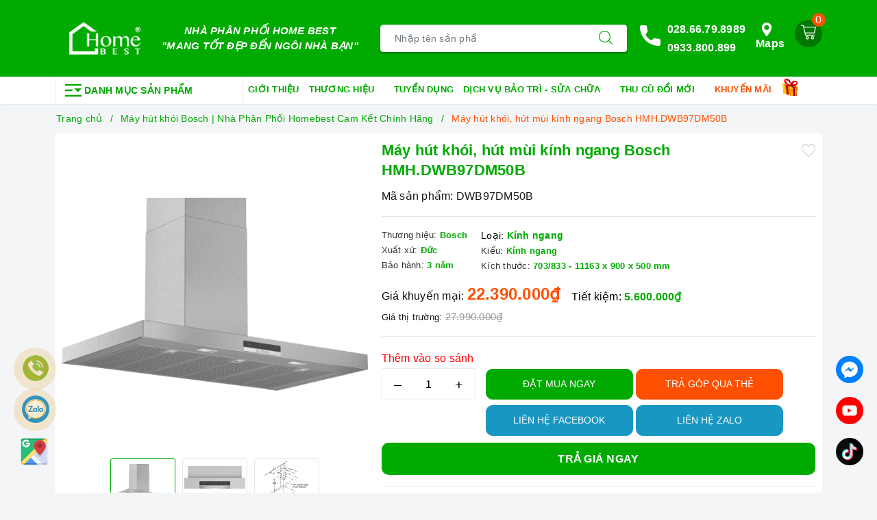

--- FILE ---
content_type: text/html; charset=utf-8
request_url: https://homebest.vn/may-hut-mui-gan-tuong-bosch-hmh-dwb97dm50b
body_size: 162262
content:
<!DOCTYPE html>
<html lang="vi">
	<head> 
		<meta name="google-site-verification" content="pb5KFY0_HHVozZ2Q_r05L78XWGmEfBusTYTtqprBzVw" />
		<!-- Google tag (gtag.js) -->
		<script async src="https://www.googletagmanager.com/gtag/js?id=AW-16918407752"></script>
		<script>
			window.dataLayer = window.dataLayer || [];
			function gtag(){dataLayer.push(arguments);}
			gtag('js', new Date());

			gtag('config', 'AW-16918407752');
		</script>
		<!-- Event snippet for Người liên hệ conversion page -->
		<script>
			gtag('event', 'conversion', {
				'send_to': 'AW-16918407752/fDyJCO_BwagaEMjUqYM_',
				'value': 1.0,
				'currency': 'VND'
			});
		</script>

		<meta name="google-site-verification" content="YfdZcEZTPSNn2XG_plKjCi3KibZ614JybturAT9sF8U" />

		<!-- Google Tag Manager -->
		<script>
			setTimeout(function(){
				(function(w,d,s,l,i){w[l]=w[l]||[];w[l].push({'gtm.start':
															  new Date().getTime(),event:'gtm.js'});var f=d.getElementsByTagName(s)[0],
					j=d.createElement(s),dl=l!='dataLayer'?'&l='+l:'';j.async=true;j.src=
						'https://www.googletagmanager.com/gtm.js?id='+i+dl;f.parentNode.insertBefore(j,f);
									})(window,document,'script','dataLayer','GTM-TCM4QX6');
			},5000);
		</script>
		<!-- End Google Tag Manager -->




		
		<script>
			var dataLayer = [];
			dataLayer.push({
				'sanpham_id': '22590002',
				'sanpham_category' : 'Máy hút khói Bosch | Nhà Phân Phối Homebest Cam Kết Chính Hãng',
				'sanpham_value' : 22390000
			});
		</script>
		

		<meta name="google-site-verification" content="Q-Th9eD_ijycwkGDyToDNFBlIUW-L4HqcwK28eYshas" />		
<meta charset="UTF-8" />
		<meta name="viewport" content="width=device-width, initial-scale=1, maximum-scale=5">
		<title>Máy hút khói, hút mùi kính ngang Bosch HMH.DWB97DM50B | Home Best Nhà Phân Phối Miền Nam</title>
		<meta name="description" content="Máy hút khói kính ngang Bosch HMH.DWB97DM50B được cung cấp bởi Home Best. Đơn vị chuyên cung cấp nội thất thiết bị nhà bếp chính hãng. Cam kết cung cấp sản phẩm chất lượng, giá cả cạnh tranh, dịch vụ hậu mãi tốt nhất.">
		<meta name="keywords" content="Máy hút khói, hút mùi kính ngang Bosch HMH.DWB97DM50B, Máy hút khói Bosch | Nhà Phân Phối Homebest Cam Kết Chính Hãng, Máy hút khói kính ngang | Nhà Phân Phối Homebest Cam Kết Chính Hãng, Máy hút khói khử mùi | Nhà Phân Phối Homebest Cam Kết Chính Hãng, tag1_Kiểu_Kính ngang, tag3_Xuất xứ_Đức, tag4_Bảo hành_3 năm, tag2_Kích thước_703/833 - 11163 x 900 x 500 mm, Home Best Nhà Phân Phối Miền Nam, homebest.vn"/>
		<link rel="canonical" href="https://homebest.vn/may-hut-mui-gan-tuong-bosch-hmh-dwb97dm50b"/>
		<meta name='revisit-after' content='1 days' />
		<meta name="robots" content="noodp,index,follow" />
		<meta name="theme-color" content="#00aa00" />
		<link rel="icon" href="//bizweb.dktcdn.net/100/426/501/themes/819975/assets/favicon.png?1766043497608" type="image/x-icon" />
		<link rel="apple-touch-icon" href="//bizweb.dktcdn.net/100/426/501/themes/819975/assets/favicon.png?1766043497608">
		<meta property="og:type" content="product">
 <meta property="og:title" content="M&#225;y h&#250;t kh&#243;i, h&#250;t m&#249;i k&#237;nh ngang Bosch HMH.DWB97DM50B">
 
 <meta property="og:image" content="http://bizweb.dktcdn.net/thumb/grande/100/426/501/products/may-hut-mui-treo-tuong-bosch-dwb97dm50b.jpg?v=1627821500057">
 <meta property="og:image:secure_url" content="https://bizweb.dktcdn.net/thumb/grande/100/426/501/products/may-hut-mui-treo-tuong-bosch-dwb97dm50b.jpg?v=1627821500057">
 
 <meta property="og:image" content="http://bizweb.dktcdn.net/thumb/grande/100/426/501/products/may-hut-mui-treo-tuong-bosch-dwb97dm50b-img2.jpg?v=1627821503390">
 <meta property="og:image:secure_url" content="https://bizweb.dktcdn.net/thumb/grande/100/426/501/products/may-hut-mui-treo-tuong-bosch-dwb97dm50b-img2.jpg?v=1627821503390">
 
 <meta property="og:image" content="http://bizweb.dktcdn.net/thumb/grande/100/426/501/products/kich-thuoc-may-hut-mui-treo-tuong-bosch-dwb97dm50b.jpg?v=1627821506937">
 <meta property="og:image:secure_url" content="https://bizweb.dktcdn.net/thumb/grande/100/426/501/products/kich-thuoc-may-hut-mui-treo-tuong-bosch-dwb97dm50b.jpg?v=1627821506937">
 
 <meta property="og:price:amount" content="22.390.000₫">
 <meta property="og:price:currency" content="VND">


 <meta property="og:description" content="M&#225;y h&#250;t kh&#243;i k&#237;nh ngang Bosch HMH.DWB97DM50B được cung cấp bởi Home Best. Đơn vị chuy&#234;n cung cấp nội thất thiết bị nh&#224; bếp ch&#237;nh h&#227;ng. Cam kết cung cấp sản phẩm chất lượng, gi&#225; cả cạnh tranh, dịch vụ hậu m&#227;i tốt nhất.">

 <meta property="og:url" content="https://homebest.vn/may-hut-mui-gan-tuong-bosch-hmh-dwb97dm50b">
 <meta property="og:site_name" content="Home Best Nhà Phân Phối Miền Nam">
		<link rel="preload" as="style" type="text/css" href="//bizweb.dktcdn.net/100/426/501/themes/819975/assets/bootstrap.css?1766043497608" />
		<link rel="preload" as="style" type="text/css" href="//bizweb.dktcdn.net/100/426/501/themes/819975/assets/evo-main.scss.css?1766043497608" />
		<link href="//bizweb.dktcdn.net/100/426/501/themes/819975/assets/bootstrap.css?1766043497608" rel="stylesheet" type="text/css" media="all" />
		<link href="//bizweb.dktcdn.net/100/426/501/themes/819975/assets/evo-main.scss.css?1766043497608" rel="stylesheet" type="text/css" media="all" />
		<link rel="preload" as="style" type="text/css" href="//bizweb.dktcdn.net/100/426/501/themes/819975/assets/evo-products.scss.css?1766043497608" />
		<link href="//bizweb.dktcdn.net/100/426/501/themes/819975/assets/evo-products.scss.css?1766043497608" rel="stylesheet" type="text/css" media="all" />
		

		<script src="//bizweb.dktcdn.net/100/426/501/themes/819975/assets/mew_one.js?1766043497608" defer></script>

		
		<script type="mewscript" data-mew-type="text/javascript">
	var Bizweb = Bizweb || {};
	Bizweb.store = 'homebest.mysapo.net';
	Bizweb.id = 426501;
	Bizweb.theme = {"id":819975,"name":"Evo Điện Máy","role":"main"};
	Bizweb.template = 'product';
	if(!Bizweb.fbEventId)  Bizweb.fbEventId = 'xxxxxxxx-xxxx-4xxx-yxxx-xxxxxxxxxxxx'.replace(/[xy]/g, function (c) {
	var r = Math.random() * 16 | 0, v = c == 'x' ? r : (r & 0x3 | 0x8);
				return v.toString(16);
			});		
</script>
<script type="mewscript" data-mew-type="text/javascript">
	(function () {
		function asyncLoad() {
			var urls = ["//newproductreviews.sapoapps.vn/assets/js/productreviews.min.js?store=homebest.mysapo.net","https://google-shopping-v2.sapoapps.vn/api/conversion-tracker/global-tag/243?store=homebest.mysapo.net","https://google-shopping-v2.sapoapps.vn/api/conversion-tracker/event-tag/243?store=homebest.mysapo.net","https://google-shopping-v2.sapoapps.vn/api/conversion-tracker/event-tag-conversion/243?store=homebest.mysapo.net"];
			for (var i = 0; i < urls.length; i++) {
				var s = document.createElement('script');
				s.type = 'text/javascript';
				s.async = true;
				s.src = urls[i];
				var x = document.getElementsByTagName('script')[0];
				x.parentNode.insertBefore(s, x);
			}
		};
		window.attachEvent ? window.attachEvent('onload', asyncLoad) : window.addEventListener('load', asyncLoad, false);
	})();
</script>


<script type="mewscript" data-mew-type="text/javascript">
	window.BizwebAnalytics = window.BizwebAnalytics || {};
	window.BizwebAnalytics.meta = window.BizwebAnalytics.meta || {};
	window.BizwebAnalytics.meta.currency = 'VND';
	window.BizwebAnalytics.tracking_url = '/s';

	var meta = {};
	
	meta.product = {"id": 22590002, "vendor": "Bosch", "name": "Máy hút khói, hút mùi kính ngang Bosch HMH.DWB97DM50B",
	"type": "Kính ngang", "price": 22390000 };
	
	
	for (var attr in meta) {
	window.BizwebAnalytics.meta[attr] = meta[attr];
	}
</script>

	
		<script src="/dist/js/stats.min.js?v=96f2ff2"></script>
	



<!-- Google tag (gtag.js) -->
<script async src="https://www.googletagmanager.com/gtag/js?id=G-CF7ZP7K80M"></script>
<script type="mewscript" data-mew-type="text/javascript">
  window.dataLayer = window.dataLayer || [];
  function gtag(){dataLayer.push(arguments);}
  gtag('js', new Date());

  gtag('config', 'G-CF7ZP7K80M');
</script>
<script type="mewscript" data-mew-type="text/javascript">

	window.enabled_enhanced_ecommerce = true;

</script>

<script type="mewscript" data-mew-type="text/javascript">

	try {
		gtag('event', 'view_item', {
			items: [
				{
					id: 22590002,
					name: "Máy hút khói, hút mùi kính ngang Bosch HMH.DWB97DM50B",
					brand: "Bosch",
					category: "Kính ngang",
					variant: "Default Title",
					price: '22390000'
				}
			]
		});
	} catch(e) { console.error('ga script error', e);}

</script>




<!--Facebook Pixel Code-->
<script type="mewscript" data-mew-type="text/javascript">
	!function(f, b, e, v, n, t, s){
	if (f.fbq) return; n = f.fbq = function(){
	n.callMethod?
	n.callMethod.apply(n, arguments):n.queue.push(arguments)}; if (!f._fbq) f._fbq = n;
	n.push = n; n.loaded = !0; n.version = '2.0'; n.queue =[]; t = b.createElement(e); t.async = !0;
	t.src = v; s = b.getElementsByTagName(e)[0]; s.parentNode.insertBefore(t, s)}
	(window,
	document,'script','https://connect.facebook.net/en_US/fbevents.js');
	fbq('init', '362594367911514', {} , {'agent': 'plsapo'}); // Insert your pixel ID here.
	fbq('track', 'PageView',{},{ eventID: Bizweb.fbEventId });
	
	fbq('track', 'ViewContent', {
	content_ids: [22590002],
	content_name: '"Máy hút khói, hút mùi kính ngang Bosch HMH.DWB97DM50B"',
	content_type: 'product_group',
	value: '22390000',
	currency: window.BizwebAnalytics.meta.currency
	}, { eventID: Bizweb.fbEventId });
	
</script>
<noscript>
	<img height='1' width='1' style='display:none' src='https://www.facebook.com/tr?id=362594367911514&ev=PageView&noscript=1' />
</noscript>
<!--DO NOT MODIFY-->
<!--End Facebook Pixel Code-->



<script type="mewscript" data-mew-type="text/javascript">
	var eventsListenerScript = document.createElement('script');
	eventsListenerScript.async = true;
	
	eventsListenerScript.src = "/dist/js/store_events_listener.min.js?v=1b795e9";
	
	document.getElementsByTagName('head')[0].appendChild(eventsListenerScript);
</script>


<!-- Google One Tap -->
<script type="text/javascript">
	(function () {
		var iframe;
		if(window.innerWidth <= 800){
			setTimeout(init, 10000);
		} else {
			document.addEventListener('DOMContentLoaded', init);
		}
		function init() {
			if (document.cookie.indexOf('one-click-social-login-google-one-tap-shown') >= 0) {
                return;
            }
			iframe = document.createElement('iframe');
			iframe.id = "iframe-google-one-tap";
			iframe.src = 'https://store.mysapo.net/account/GoogleOneTap';
			iframe.setAttribute('allowtransparency', 'true');
			iframe.setAttribute('allow', 'identity-credentials-get');
			iframe.frameBorder = 0;
			iframe.height = '385px';
			window.addEventListener('message', handlePostMessage, false);
			document.body.appendChild(iframe); 
		}
		function handlePostMessage(e) {
			var eventName = e.data[0];
			var data = e.data[1];
			switch (eventName) {
				case 'setHeight':
					iframe.height = data;
					break;
				case 'setTop':
					if ((window.innerWidth <= 800)) {
						iframe.style = "z-index: 9999999; position: fixed; bottom: 0px; right: 0px;";
						iframe.width = '100%';
					}
					else {
						iframe.style = "z-index: 9999999; position: fixed; top: 0px; right: 0px;";
						iframe.width = '391px';
					}
					break;
				case 'setRedirect':
					location.href = data.url + '&ReturnUrl=' + location.href;
					break;
				case 'markClosedOneTap':
					var date = new Date();
					date.setTime(date.getTime() + (1*24*60*60*1000));
					document.cookie = "one-click-social-login-google-one-tap-shown=1; expires=" + date.toUTCString() + "; path=/";
					break;
			}
		}
	}())
</script>
<!-- End Google One Tap -->




		

		<script>
	!function(a,b){"object"==typeof module&&"object"==typeof module.exports?module.exports=a.document?b(a,!0):function(a){if(!a.document)throw new Error("jQuery requires a window with a document");return b(a)}:b(a)}("undefined"!=typeof window?window:this,function(a,b){var c=[],d=a.document,e=c.slice,f=c.concat,g=c.push,h=c.indexOf,i={},j=i.toString,k=i.hasOwnProperty,l={},m="2.2.3",n=function(a,b){return new n.fn.init(a,b)},o=/^[\s\uFEFF\xA0]+|[\s\uFEFF\xA0]+$/g,p=/^-ms-/,q=/-([\da-z])/gi,r=function(a,b){return b.toUpperCase()};n.fn=n.prototype={jquery:m,constructor:n,selector:"",length:0,toArray:function(){return e.call(this)},get:function(a){return null!=a?0>a?this[a+this.length]:this[a]:e.call(this)},pushStack:function(a){var b=n.merge(this.constructor(),a);return b.prevObject=this,b.context=this.context,b},each:function(a){return n.each(this,a)},map:function(a){return this.pushStack(n.map(this,function(b,c){return a.call(b,c,b)}))},slice:function(){return this.pushStack(e.apply(this,arguments))},first:function(){return this.eq(0)},last:function(){return this.eq(-1)},eq:function(a){var b=this.length,c=+a+(0>a?b:0);return this.pushStack(c>=0&&b>c?[this[c]]:[])},end:function(){return this.prevObject||this.constructor()},push:g,sort:c.sort,splice:c.splice},n.extend=n.fn.extend=function(){var a,b,c,d,e,f,g=arguments[0]||{},h=1,i=arguments.length,j=!1;for("boolean"==typeof g&&(j=g,g=arguments[h]||{},h++),"object"==typeof g||n.isFunction(g)||(g={}),h===i&&(g=this,h--);i>h;h++)if(null!=(a=arguments[h]))for(b in a)c=g[b],d=a[b],g!==d&&(j&&d&&(n.isPlainObject(d)||(e=n.isArray(d)))?(e?(e=!1,f=c&&n.isArray(c)?c:[]):f=c&&n.isPlainObject(c)?c:{},g[b]=n.extend(j,f,d)):void 0!==d&&(g[b]=d));return g},n.extend({expando:"jQuery"+(m+Math.random()).replace(/\D/g,""),isReady:!0,error:function(a){throw new Error(a)},noop:function(){},isFunction:function(a){return"function"===n.type(a)},isArray:Array.isArray,isWindow:function(a){return null!=a&&a===a.window},isNumeric:function(a){var b=a&&a.toString();return!n.isArray(a)&&b-parseFloat(b)+1>=0},isPlainObject:function(a){var b;if("object"!==n.type(a)||a.nodeType||n.isWindow(a))return!1;if(a.constructor&&!k.call(a,"constructor")&&!k.call(a.constructor.prototype||{},"isPrototypeOf"))return!1;for(b in a);return void 0===b||k.call(a,b)},isEmptyObject:function(a){var b;for(b in a)return!1;return!0},type:function(a){return null==a?a+"":"object"==typeof a||"function"==typeof a?i[j.call(a)]||"object":typeof a},globalEval:function(a){var b,c=eval;a=n.trim(a),a&&(1===a.indexOf("use strict")?(b=d.createElement("script"),b.text=a,d.head.appendChild(b).parentNode.removeChild(b)):c(a))},camelCase:function(a){return a.replace(p,"ms-").replace(q,r)},nodeName:function(a,b){return a.nodeName&&a.nodeName.toLowerCase()===b.toLowerCase()},each:function(a,b){var c,d=0;if(s(a)){for(c=a.length;c>d;d++)if(b.call(a[d],d,a[d])===!1)break}else for(d in a)if(b.call(a[d],d,a[d])===!1)break;return a},trim:function(a){return null==a?"":(a+"").replace(o,"")},makeArray:function(a,b){var c=b||[];return null!=a&&(s(Object(a))?n.merge(c,"string"==typeof a?[a]:a):g.call(c,a)),c},inArray:function(a,b,c){return null==b?-1:h.call(b,a,c)},merge:function(a,b){for(var c=+b.length,d=0,e=a.length;c>d;d++)a[e++]=b[d];return a.length=e,a},grep:function(a,b,c){for(var d,e=[],f=0,g=a.length,h=!c;g>f;f++)d=!b(a[f],f),d!==h&&e.push(a[f]);return e},map:function(a,b,c){var d,e,g=0,h=[];if(s(a))for(d=a.length;d>g;g++)e=b(a[g],g,c),null!=e&&h.push(e);else for(g in a)e=b(a[g],g,c),null!=e&&h.push(e);return f.apply([],h)},guid:1,proxy:function(a,b){var c,d,f;return"string"==typeof b&&(c=a[b],b=a,a=c),n.isFunction(a)?(d=e.call(arguments,2),f=function(){return a.apply(b||this,d.concat(e.call(arguments)))},f.guid=a.guid=a.guid||n.guid++,f):void 0},now:Date.now,support:l}),"function"==typeof Symbol&&(n.fn[Symbol.iterator]=c[Symbol.iterator]),n.each("Boolean Number String Function Array Date RegExp Object Error Symbol".split(" "),function(a,b){i["[object "+b+"]"]=b.toLowerCase()});function s(a){var b=!!a&&"length"in a&&a.length,c=n.type(a);return"function"===c||n.isWindow(a)?!1:"array"===c||0===b||"number"==typeof b&&b>0&&b-1 in a}var t=function(a){var b,c,d,e,f,g,h,i,j,k,l,m,n,o,p,q,r,s,t,u="sizzle"+1*new Date,v=a.document,w=0,x=0,y=ga(),z=ga(),A=ga(),B=function(a,b){return a===b&&(l=!0),0},C=1<<31,D={}.hasOwnProperty,E=[],F=E.pop,G=E.push,H=E.push,I=E.slice,J=function(a,b){for(var c=0,d=a.length;d>c;c++)if(a[c]===b)return c;return-1},K="checked|selected|async|autofocus|autoplay|controls|defer|disabled|hidden|ismap|loop|multiple|open|readonly|required|scoped",L="[\\x20\\t\\r\\n\\f]",M="(?:\\\\.|[\\w-]|[^\\x00-\\xa0])+",N="\\["+L+"*("+M+")(?:"+L+"*([*^$|!~]?=)"+L+"*(?:'((?:\\\\.|[^\\\\'])*)'|\"((?:\\\\.|[^\\\\\"])*)\"|("+M+"))|)"+L+"*\\]",O=":("+M+")(?:\\((('((?:\\\\.|[^\\\\'])*)'|\"((?:\\\\.|[^\\\\\"])*)\")|((?:\\\\.|[^\\\\()[\\]]|"+N+")*)|.*)\\)|)",P=new RegExp(L+"+","g"),Q=new RegExp("^"+L+"+|((?:^|[^\\\\])(?:\\\\.)*)"+L+"+$","g"),R=new RegExp("^"+L+"*,"+L+"*"),S=new RegExp("^"+L+"*([>+~]|"+L+")"+L+"*"),T=new RegExp("="+L+"*([^\\]'\"]*?)"+L+"*\\]","g"),U=new RegExp(O),V=new RegExp("^"+M+"$"),W={ID:new RegExp("^#("+M+")"),CLASS:new RegExp("^\\.("+M+")"),TAG:new RegExp("^("+M+"|[*])"),ATTR:new RegExp("^"+N),PSEUDO:new RegExp("^"+O),CHILD:new RegExp("^:(only|first|last|nth|nth-last)-(child|of-type)(?:\\("+L+"*(even|odd|(([+-]|)(\\d*)n|)"+L+"*(?:([+-]|)"+L+"*(\\d+)|))"+L+"*\\)|)","i"),bool:new RegExp("^(?:"+K+")$","i"),needsContext:new RegExp("^"+L+"*[>+~]|:(even|odd|eq|gt|lt|nth|first|last)(?:\\("+L+"*((?:-\\d)?\\d*)"+L+"*\\)|)(?=[^-]|$)","i")},X=/^(?:input|select|textarea|button)$/i,Y=/^h\d$/i,Z=/^[^{]+\{\s*\[native \w/,$=/^(?:#([\w-]+)|(\w+)|\.([\w-]+))$/,_=/[+~]/,aa=/'|\\/g,ba=new RegExp("\\\\([\\da-f]{1,6}"+L+"?|("+L+")|.)","ig"),ca=function(a,b,c){var d="0x"+b-65536;return d!==d||c?b:0>d?String.fromCharCode(d+65536):String.fromCharCode(d>>10|55296,1023&d|56320)},da=function(){m()};try{H.apply(E=I.call(v.childNodes),v.childNodes),E[v.childNodes.length].nodeType}catch(ea){H={apply:E.length?function(a,b){G.apply(a,I.call(b))}:function(a,b){var c=a.length,d=0;while(a[c++]=b[d++]);a.length=c-1}}}function fa(a,b,d,e){var f,h,j,k,l,o,r,s,w=b&&b.ownerDocument,x=b?b.nodeType:9;if(d=d||[],"string"!=typeof a||!a||1!==x&&9!==x&&11!==x)return d;if(!e&&((b?b.ownerDocument||b:v)!==n&&m(b),b=b||n,p)){if(11!==x&&(o=$.exec(a)))if(f=o[1]){if(9===x){if(!(j=b.getElementById(f)))return d;if(j.id===f)return d.push(j),d}else if(w&&(j=w.getElementById(f))&&t(b,j)&&j.id===f)return d.push(j),d}else{if(o[2])return H.apply(d,b.getElementsByTagName(a)),d;if((f=o[3])&&c.getElementsByClassName&&b.getElementsByClassName)return H.apply(d,b.getElementsByClassName(f)),d}if(c.qsa&&!A[a+" "]&&(!q||!q.test(a))){if(1!==x)w=b,s=a;else if("object"!==b.nodeName.toLowerCase()){(k=b.getAttribute("id"))?k=k.replace(aa,"\\$&"):b.setAttribute("id",k=u),r=g(a),h=r.length,l=V.test(k)?"#"+k:"[id='"+k+"']";while(h--)r[h]=l+" "+qa(r[h]);s=r.join(","),w=_.test(a)&&oa(b.parentNode)||b}if(s)try{return H.apply(d,w.querySelectorAll(s)),d}catch(y){}finally{k===u&&b.removeAttribute("id")}}}return i(a.replace(Q,"$1"),b,d,e)}function ga(){var a=[];function b(c,e){return a.push(c+" ")>d.cacheLength&&delete b[a.shift()],b[c+" "]=e}return b}function ha(a){return a[u]=!0,a}function ia(a){var b=n.createElement("div");try{return!!a(b)}catch(c){return!1}finally{b.parentNode&&b.parentNode.removeChild(b),b=null}}function ja(a,b){var c=a.split("|"),e=c.length;while(e--)d.attrHandle[c[e]]=b}function ka(a,b){var c=b&&a,d=c&&1===a.nodeType&&1===b.nodeType&&(~b.sourceIndex||C)-(~a.sourceIndex||C);if(d)return d;if(c)while(c=c.nextSibling)if(c===b)return-1;return a?1:-1}function la(a){return function(b){var c=b.nodeName.toLowerCase();return"input"===c&&b.type===a}}function ma(a){return function(b){var c=b.nodeName.toLowerCase();return("input"===c||"button"===c)&&b.type===a}}function na(a){return ha(function(b){return b=+b,ha(function(c,d){var e,f=a([],c.length,b),g=f.length;while(g--)c[e=f[g]]&&(c[e]=!(d[e]=c[e]))})})}function oa(a){return a&&"undefined"!=typeof a.getElementsByTagName&&a}c=fa.support={},f=fa.isXML=function(a){var b=a&&(a.ownerDocument||a).documentElement;return b?"HTML"!==b.nodeName:!1},m=fa.setDocument=function(a){var b,e,g=a?a.ownerDocument||a:v;return g!==n&&9===g.nodeType&&g.documentElement?(n=g,o=n.documentElement,p=!f(n),(e=n.defaultView)&&e.top!==e&&(e.addEventListener?e.addEventListener("unload",da,!1):e.attachEvent&&e.attachEvent("onunload",da)),c.attributes=ia(function(a){return a.className="i",!a.getAttribute("className")}),c.getElementsByTagName=ia(function(a){return a.appendChild(n.createComment("")),!a.getElementsByTagName("*").length}),c.getElementsByClassName=Z.test(n.getElementsByClassName),c.getById=ia(function(a){return o.appendChild(a).id=u,!n.getElementsByName||!n.getElementsByName(u).length}),c.getById?(d.find.ID=function(a,b){if("undefined"!=typeof b.getElementById&&p){var c=b.getElementById(a);return c?[c]:[]}},d.filter.ID=function(a){var b=a.replace(ba,ca);return function(a){return a.getAttribute("id")===b}}):(delete d.find.ID,d.filter.ID=function(a){var b=a.replace(ba,ca);return function(a){var c="undefined"!=typeof a.getAttributeNode&&a.getAttributeNode("id");return c&&c.value===b}}),d.find.TAG=c.getElementsByTagName?function(a,b){return"undefined"!=typeof b.getElementsByTagName?b.getElementsByTagName(a):c.qsa?b.querySelectorAll(a):void 0}:function(a,b){var c,d=[],e=0,f=b.getElementsByTagName(a);if("*"===a){while(c=f[e++])1===c.nodeType&&d.push(c);return d}return f},d.find.CLASS=c.getElementsByClassName&&function(a,b){return"undefined"!=typeof b.getElementsByClassName&&p?b.getElementsByClassName(a):void 0},r=[],q=[],(c.qsa=Z.test(n.querySelectorAll))&&(ia(function(a){o.appendChild(a).innerHTML="<a id='"+u+"'></a><select id='"+u+"-\r\\' msallowcapture=''><option selected=''></option></select>",a.querySelectorAll("[msallowcapture^='']").length&&q.push("[*^$]="+L+"*(?:''|\"\")"),a.querySelectorAll("[selected]").length||q.push("\\["+L+"*(?:value|"+K+")"),a.querySelectorAll("[id~="+u+"-]").length||q.push("~="),a.querySelectorAll(":checked").length||q.push(":checked"),a.querySelectorAll("a#"+u+"+*").length||q.push(".#.+[+~]")}),ia(function(a){var b=n.createElement("input");b.setAttribute("type","hidden"),a.appendChild(b).setAttribute("name","D"),a.querySelectorAll("[name=d]").length&&q.push("name"+L+"*[*^$|!~]?="),a.querySelectorAll(":enabled").length||q.push(":enabled",":disabled"),a.querySelectorAll("*,:x"),q.push(",.*:")})),(c.matchesSelector=Z.test(s=o.matches||o.webkitMatchesSelector||o.mozMatchesSelector||o.oMatchesSelector||o.msMatchesSelector))&&ia(function(a){c.disconnectedMatch=s.call(a,"div"),s.call(a,"[s!='']:x"),r.push("!=",O)}),q=q.length&&new RegExp(q.join("|")),r=r.length&&new RegExp(r.join("|")),b=Z.test(o.compareDocumentPosition),t=b||Z.test(o.contains)?function(a,b){var c=9===a.nodeType?a.documentElement:a,d=b&&b.parentNode;return a===d||!(!d||1!==d.nodeType||!(c.contains?c.contains(d):a.compareDocumentPosition&&16&a.compareDocumentPosition(d)))}:function(a,b){if(b)while(b=b.parentNode)if(b===a)return!0;return!1},B=b?function(a,b){if(a===b)return l=!0,0;var d=!a.compareDocumentPosition-!b.compareDocumentPosition;return d?d:(d=(a.ownerDocument||a)===(b.ownerDocument||b)?a.compareDocumentPosition(b):1,1&d||!c.sortDetached&&b.compareDocumentPosition(a)===d?a===n||a.ownerDocument===v&&t(v,a)?-1:b===n||b.ownerDocument===v&&t(v,b)?1:k?J(k,a)-J(k,b):0:4&d?-1:1)}:function(a,b){if(a===b)return l=!0,0;var c,d=0,e=a.parentNode,f=b.parentNode,g=[a],h=[b];if(!e||!f)return a===n?-1:b===n?1:e?-1:f?1:k?J(k,a)-J(k,b):0;if(e===f)return ka(a,b);c=a;while(c=c.parentNode)g.unshift(c);c=b;while(c=c.parentNode)h.unshift(c);while(g[d]===h[d])d++;return d?ka(g[d],h[d]):g[d]===v?-1:h[d]===v?1:0},n):n},fa.matches=function(a,b){return fa(a,null,null,b)},fa.matchesSelector=function(a,b){if((a.ownerDocument||a)!==n&&m(a),b=b.replace(T,"='$1']"),c.matchesSelector&&p&&!A[b+" "]&&(!r||!r.test(b))&&(!q||!q.test(b)))try{var d=s.call(a,b);if(d||c.disconnectedMatch||a.document&&11!==a.document.nodeType)return d}catch(e){}return fa(b,n,null,[a]).length>0},fa.contains=function(a,b){return(a.ownerDocument||a)!==n&&m(a),t(a,b)},fa.attr=function(a,b){(a.ownerDocument||a)!==n&&m(a);var e=d.attrHandle[b.toLowerCase()],f=e&&D.call(d.attrHandle,b.toLowerCase())?e(a,b,!p):void 0;return void 0!==f?f:c.attributes||!p?a.getAttribute(b):(f=a.getAttributeNode(b))&&f.specified?f.value:null},fa.error=function(a){throw new Error("Syntax error, unrecognized expression: "+a)},fa.uniqueSort=function(a){var b,d=[],e=0,f=0;if(l=!c.detectDuplicates,k=!c.sortStable&&a.slice(0),a.sort(B),l){while(b=a[f++])b===a[f]&&(e=d.push(f));while(e--)a.splice(d[e],1)}return k=null,a},e=fa.getText=function(a){var b,c="",d=0,f=a.nodeType;if(f){if(1===f||9===f||11===f){if("string"==typeof a.textContent)return a.textContent;for(a=a.firstChild;a;a=a.nextSibling)c+=e(a)}else if(3===f||4===f)return a.nodeValue}else while(b=a[d++])c+=e(b);return c},d=fa.selectors={cacheLength:50,createPseudo:ha,match:W,attrHandle:{},find:{},relative:{">":{dir:"parentNode",first:!0}," ":{dir:"parentNode"},"+":{dir:"previousSibling",first:!0},"~":{dir:"previousSibling"}},preFilter:{ATTR:function(a){return a[1]=a[1].replace(ba,ca),a[3]=(a[3]||a[4]||a[5]||"").replace(ba,ca),"~="===a[2]&&(a[3]=" "+a[3]+" "),a.slice(0,4)},CHILD:function(a){return a[1]=a[1].toLowerCase(),"nth"===a[1].slice(0,3)?(a[3]||fa.error(a[0]),a[4]=+(a[4]?a[5]+(a[6]||1):2*("even"===a[3]||"odd"===a[3])),a[5]=+(a[7]+a[8]||"odd"===a[3])):a[3]&&fa.error(a[0]),a},PSEUDO:function(a){var b,c=!a[6]&&a[2];return W.CHILD.test(a[0])?null:(a[3]?a[2]=a[4]||a[5]||"":c&&U.test(c)&&(b=g(c,!0))&&(b=c.indexOf(")",c.length-b)-c.length)&&(a[0]=a[0].slice(0,b),a[2]=c.slice(0,b)),a.slice(0,3))}},filter:{TAG:function(a){var b=a.replace(ba,ca).toLowerCase();return"*"===a?function(){return!0}:function(a){return a.nodeName&&a.nodeName.toLowerCase()===b}},CLASS:function(a){var b=y[a+" "];return b||(b=new RegExp("(^|"+L+")"+a+"("+L+"|$)"))&&y(a,function(a){return b.test("string"==typeof a.className&&a.className||"undefined"!=typeof a.getAttribute&&a.getAttribute("class")||"")})},ATTR:function(a,b,c){return function(d){var e=fa.attr(d,a);return null==e?"!="===b:b?(e+="","="===b?e===c:"!="===b?e!==c:"^="===b?c&&0===e.indexOf(c):"*="===b?c&&e.indexOf(c)>-1:"$="===b?c&&e.slice(-c.length)===c:"~="===b?(" "+e.replace(P," ")+" ").indexOf(c)>-1:"|="===b?e===c||e.slice(0,c.length+1)===c+"-":!1):!0}},CHILD:function(a,b,c,d,e){var f="nth"!==a.slice(0,3),g="last"!==a.slice(-4),h="of-type"===b;return 1===d&&0===e?function(a){return!!a.parentNode}:function(b,c,i){var j,k,l,m,n,o,p=f!==g?"nextSibling":"previousSibling",q=b.parentNode,r=h&&b.nodeName.toLowerCase(),s=!i&&!h,t=!1;if(q){if(f){while(p){m=b;while(m=m[p])if(h?m.nodeName.toLowerCase()===r:1===m.nodeType)return!1;o=p="only"===a&&!o&&"nextSibling"}return!0}if(o=[g?q.firstChild:q.lastChild],g&&s){m=q,l=m[u]||(m[u]={}),k=l[m.uniqueID]||(l[m.uniqueID]={}),j=k[a]||[],n=j[0]===w&&j[1],t=n&&j[2],m=n&&q.childNodes[n];while(m=++n&&m&&m[p]||(t=n=0)||o.pop())if(1===m.nodeType&&++t&&m===b){k[a]=[w,n,t];break}}else if(s&&(m=b,l=m[u]||(m[u]={}),k=l[m.uniqueID]||(l[m.uniqueID]={}),j=k[a]||[],n=j[0]===w&&j[1],t=n),t===!1)while(m=++n&&m&&m[p]||(t=n=0)||o.pop())if((h?m.nodeName.toLowerCase()===r:1===m.nodeType)&&++t&&(s&&(l=m[u]||(m[u]={}),k=l[m.uniqueID]||(l[m.uniqueID]={}),k[a]=[w,t]),m===b))break;return t-=e,t===d||t%d===0&&t/d>=0}}},PSEUDO:function(a,b){var c,e=d.pseudos[a]||d.setFilters[a.toLowerCase()]||fa.error("unsupported pseudo: "+a);return e[u]?e(b):e.length>1?(c=[a,a,"",b],d.setFilters.hasOwnProperty(a.toLowerCase())?ha(function(a,c){var d,f=e(a,b),g=f.length;while(g--)d=J(a,f[g]),a[d]=!(c[d]=f[g])}):function(a){return e(a,0,c)}):e}},pseudos:{not:ha(function(a){var b=[],c=[],d=h(a.replace(Q,"$1"));return d[u]?ha(function(a,b,c,e){var f,g=d(a,null,e,[]),h=a.length;while(h--)(f=g[h])&&(a[h]=!(b[h]=f))}):function(a,e,f){return b[0]=a,d(b,null,f,c),b[0]=null,!c.pop()}}),has:ha(function(a){return function(b){return fa(a,b).length>0}}),contains:ha(function(a){return a=a.replace(ba,ca),function(b){return(b.textContent||b.innerText||e(b)).indexOf(a)>-1}}),lang:ha(function(a){return V.test(a||"")||fa.error("unsupported lang: "+a),a=a.replace(ba,ca).toLowerCase(),function(b){var c;do if(c=p?b.lang:b.getAttribute("xml:lang")||b.getAttribute("lang"))return c=c.toLowerCase(),c===a||0===c.indexOf(a+"-");while((b=b.parentNode)&&1===b.nodeType);return!1}}),target:function(b){var c=a.location&&a.location.hash;return c&&c.slice(1)===b.id},root:function(a){return a===o},focus:function(a){return a===n.activeElement&&(!n.hasFocus||n.hasFocus())&&!!(a.type||a.href||~a.tabIndex)},enabled:function(a){return a.disabled===!1},disabled:function(a){return a.disabled===!0},checked:function(a){var b=a.nodeName.toLowerCase();return"input"===b&&!!a.checked||"option"===b&&!!a.selected},selected:function(a){return a.parentNode&&a.parentNode.selectedIndex,a.selected===!0},empty:function(a){for(a=a.firstChild;a;a=a.nextSibling)if(a.nodeType<6)return!1;return!0},parent:function(a){return!d.pseudos.empty(a)},header:function(a){return Y.test(a.nodeName)},input:function(a){return X.test(a.nodeName)},button:function(a){var b=a.nodeName.toLowerCase();return"input"===b&&"button"===a.type||"button"===b},text:function(a){var b;return"input"===a.nodeName.toLowerCase()&&"text"===a.type&&(null==(b=a.getAttribute("type"))||"text"===b.toLowerCase())},first:na(function(){return[0]}),last:na(function(a,b){return[b-1]}),eq:na(function(a,b,c){return[0>c?c+b:c]}),even:na(function(a,b){for(var c=0;b>c;c+=2)a.push(c);return a}),odd:na(function(a,b){for(var c=1;b>c;c+=2)a.push(c);return a}),lt:na(function(a,b,c){for(var d=0>c?c+b:c;--d>=0;)a.push(d);return a}),gt:na(function(a,b,c){for(var d=0>c?c+b:c;++d<b;)a.push(d);return a})}},d.pseudos.nth=d.pseudos.eq;for(b in{radio:!0,checkbox:!0,file:!0,password:!0,image:!0})d.pseudos[b]=la(b);for(b in{submit:!0,reset:!0})d.pseudos[b]=ma(b);function pa(){}pa.prototype=d.filters=d.pseudos,d.setFilters=new pa,g=fa.tokenize=function(a,b){var c,e,f,g,h,i,j,k=z[a+" "];if(k)return b?0:k.slice(0);h=a,i=[],j=d.preFilter;while(h){c&&!(e=R.exec(h))||(e&&(h=h.slice(e[0].length)||h),i.push(f=[])),c=!1,(e=S.exec(h))&&(c=e.shift(),f.push({value:c,type:e[0].replace(Q," ")}),h=h.slice(c.length));for(g in d.filter)!(e=W[g].exec(h))||j[g]&&!(e=j[g](e))||(c=e.shift(),f.push({value:c,type:g,matches:e}),h=h.slice(c.length));if(!c)break}return b?h.length:h?fa.error(a):z(a,i).slice(0)};function qa(a){for(var b=0,c=a.length,d="";c>b;b++)d+=a[b].value;return d}function ra(a,b,c){var d=b.dir,e=c&&"parentNode"===d,f=x++;return b.first?function(b,c,f){while(b=b[d])if(1===b.nodeType||e)return a(b,c,f)}:function(b,c,g){var h,i,j,k=[w,f];if(g){while(b=b[d])if((1===b.nodeType||e)&&a(b,c,g))return!0}else while(b=b[d])if(1===b.nodeType||e){if(j=b[u]||(b[u]={}),i=j[b.uniqueID]||(j[b.uniqueID]={}),(h=i[d])&&h[0]===w&&h[1]===f)return k[2]=h[2];if(i[d]=k,k[2]=a(b,c,g))return!0}}}function sa(a){return a.length>1?function(b,c,d){var e=a.length;while(e--)if(!a[e](b,c,d))return!1;return!0}:a[0]}function ta(a,b,c){for(var d=0,e=b.length;e>d;d++)fa(a,b[d],c);return c}function ua(a,b,c,d,e){for(var f,g=[],h=0,i=a.length,j=null!=b;i>h;h++)(f=a[h])&&(c&&!c(f,d,e)||(g.push(f),j&&b.push(h)));return g}function va(a,b,c,d,e,f){return d&&!d[u]&&(d=va(d)),e&&!e[u]&&(e=va(e,f)),ha(function(f,g,h,i){var j,k,l,m=[],n=[],o=g.length,p=f||ta(b||"*",h.nodeType?[h]:h,[]),q=!a||!f&&b?p:ua(p,m,a,h,i),r=c?e||(f?a:o||d)?[]:g:q;if(c&&c(q,r,h,i),d){j=ua(r,n),d(j,[],h,i),k=j.length;while(k--)(l=j[k])&&(r[n[k]]=!(q[n[k]]=l))}if(f){if(e||a){if(e){j=[],k=r.length;while(k--)(l=r[k])&&j.push(q[k]=l);e(null,r=[],j,i)}k=r.length;while(k--)(l=r[k])&&(j=e?J(f,l):m[k])>-1&&(f[j]=!(g[j]=l))}}else r=ua(r===g?r.splice(o,r.length):r),e?e(null,g,r,i):H.apply(g,r)})}function wa(a){for(var b,c,e,f=a.length,g=d.relative[a[0].type],h=g||d.relative[" "],i=g?1:0,k=ra(function(a){return a===b},h,!0),l=ra(function(a){return J(b,a)>-1},h,!0),m=[function(a,c,d){var e=!g&&(d||c!==j)||((b=c).nodeType?k(a,c,d):l(a,c,d));return b=null,e}];f>i;i++)if(c=d.relative[a[i].type])m=[ra(sa(m),c)];else{if(c=d.filter[a[i].type].apply(null,a[i].matches),c[u]){for(e=++i;f>e;e++)if(d.relative[a[e].type])break;return va(i>1&&sa(m),i>1&&qa(a.slice(0,i-1).concat({value:" "===a[i-2].type?"*":""})).replace(Q,"$1"),c,e>i&&wa(a.slice(i,e)),f>e&&wa(a=a.slice(e)),f>e&&qa(a))}m.push(c)}return sa(m)}function xa(a,b){var c=b.length>0,e=a.length>0,f=function(f,g,h,i,k){var l,o,q,r=0,s="0",t=f&&[],u=[],v=j,x=f||e&&d.find.TAG("*",k),y=w+=null==v?1:Math.random()||.1,z=x.length;for(k&&(j=g===n||g||k);s!==z&&null!=(l=x[s]);s++){if(e&&l){o=0,g||l.ownerDocument===n||(m(l),h=!p);while(q=a[o++])if(q(l,g||n,h)){i.push(l);break}k&&(w=y)}c&&((l=!q&&l)&&r--,f&&t.push(l))}if(r+=s,c&&s!==r){o=0;while(q=b[o++])q(t,u,g,h);if(f){if(r>0)while(s--)t[s]||u[s]||(u[s]=F.call(i));u=ua(u)}H.apply(i,u),k&&!f&&u.length>0&&r+b.length>1&&fa.uniqueSort(i)}return k&&(w=y,j=v),t};return c?ha(f):f}return h=fa.compile=function(a,b){var c,d=[],e=[],f=A[a+" "];if(!f){b||(b=g(a)),c=b.length;while(c--)f=wa(b[c]),f[u]?d.push(f):e.push(f);f=A(a,xa(e,d)),f.selector=a}return f},i=fa.select=function(a,b,e,f){var i,j,k,l,m,n="function"==typeof a&&a,o=!f&&g(a=n.selector||a);if(e=e||[],1===o.length){if(j=o[0]=o[0].slice(0),j.length>2&&"ID"===(k=j[0]).type&&c.getById&&9===b.nodeType&&p&&d.relative[j[1].type]){if(b=(d.find.ID(k.matches[0].replace(ba,ca),b)||[])[0],!b)return e;n&&(b=b.parentNode),a=a.slice(j.shift().value.length)}i=W.needsContext.test(a)?0:j.length;while(i--){if(k=j[i],d.relative[l=k.type])break;if((m=d.find[l])&&(f=m(k.matches[0].replace(ba,ca),_.test(j[0].type)&&oa(b.parentNode)||b))){if(j.splice(i,1),a=f.length&&qa(j),!a)return H.apply(e,f),e;break}}}return(n||h(a,o))(f,b,!p,e,!b||_.test(a)&&oa(b.parentNode)||b),e},c.sortStable=u.split("").sort(B).join("")===u,c.detectDuplicates=!!l,m(),c.sortDetached=ia(function(a){return 1&a.compareDocumentPosition(n.createElement("div"))}),ia(function(a){return a.innerHTML="<a href='#'></a>","#"===a.firstChild.getAttribute("href")})||ja("type|href|height|width",function(a,b,c){return c?void 0:a.getAttribute(b,"type"===b.toLowerCase()?1:2)}),c.attributes&&ia(function(a){return a.innerHTML="<input/>",a.firstChild.setAttribute("value",""),""===a.firstChild.getAttribute("value")})||ja("value",function(a,b,c){return c||"input"!==a.nodeName.toLowerCase()?void 0:a.defaultValue}),ia(function(a){return null==a.getAttribute("disabled")})||ja(K,function(a,b,c){var d;return c?void 0:a[b]===!0?b.toLowerCase():(d=a.getAttributeNode(b))&&d.specified?d.value:null}),fa}(a);n.find=t,n.expr=t.selectors,n.expr[":"]=n.expr.pseudos,n.uniqueSort=n.unique=t.uniqueSort,n.text=t.getText,n.isXMLDoc=t.isXML,n.contains=t.contains;var u=function(a,b,c){var d=[],e=void 0!==c;while((a=a[b])&&9!==a.nodeType)if(1===a.nodeType){if(e&&n(a).is(c))break;d.push(a)}return d},v=function(a,b){for(var c=[];a;a=a.nextSibling)1===a.nodeType&&a!==b&&c.push(a);return c},w=n.expr.match.needsContext,x=/^<([\w-]+)\s*\/?>(?:<\/\1>|)$/,y=/^.[^:#\[\.,]*$/;function z(a,b,c){if(n.isFunction(b))return n.grep(a,function(a,d){return!!b.call(a,d,a)!==c});if(b.nodeType)return n.grep(a,function(a){return a===b!==c});if("string"==typeof b){if(y.test(b))return n.filter(b,a,c);b=n.filter(b,a)}return n.grep(a,function(a){return h.call(b,a)>-1!==c})}n.filter=function(a,b,c){var d=b[0];return c&&(a=":not("+a+")"),1===b.length&&1===d.nodeType?n.find.matchesSelector(d,a)?[d]:[]:n.find.matches(a,n.grep(b,function(a){return 1===a.nodeType}))},n.fn.extend({find:function(a){var b,c=this.length,d=[],e=this;if("string"!=typeof a)return this.pushStack(n(a).filter(function(){for(b=0;c>b;b++)if(n.contains(e[b],this))return!0}));for(b=0;c>b;b++)n.find(a,e[b],d);return d=this.pushStack(c>1?n.unique(d):d),d.selector=this.selector?this.selector+" "+a:a,d},filter:function(a){return this.pushStack(z(this,a||[],!1))},not:function(a){return this.pushStack(z(this,a||[],!0))},is:function(a){return!!z(this,"string"==typeof a&&w.test(a)?n(a):a||[],!1).length}});var A,B=/^(?:\s*(<[\w\W]+>)[^>]*|#([\w-]*))$/,C=n.fn.init=function(a,b,c){var e,f;if(!a)return this;if(c=c||A,"string"==typeof a){if(e="<"===a[0]&&">"===a[a.length-1]&&a.length>=3?[null,a,null]:B.exec(a),!e||!e[1]&&b)return!b||b.jquery?(b||c).find(a):this.constructor(b).find(a);if(e[1]){if(b=b instanceof n?b[0]:b,n.merge(this,n.parseHTML(e[1],b&&b.nodeType?b.ownerDocument||b:d,!0)),x.test(e[1])&&n.isPlainObject(b))for(e in b)n.isFunction(this[e])?this[e](b[e]):this.attr(e,b[e]);return this}return f=d.getElementById(e[2]),f&&f.parentNode&&(this.length=1,this[0]=f),this.context=d,this.selector=a,this}return a.nodeType?(this.context=this[0]=a,this.length=1,this):n.isFunction(a)?void 0!==c.ready?c.ready(a):a(n):(void 0!==a.selector&&(this.selector=a.selector,this.context=a.context),n.makeArray(a,this))};C.prototype=n.fn,A=n(d);var D=/^(?:parents|prev(?:Until|All))/,E={children:!0,contents:!0,next:!0,prev:!0};n.fn.extend({has:function(a){var b=n(a,this),c=b.length;return this.filter(function(){for(var a=0;c>a;a++)if(n.contains(this,b[a]))return!0})},closest:function(a,b){for(var c,d=0,e=this.length,f=[],g=w.test(a)||"string"!=typeof a?n(a,b||this.context):0;e>d;d++)for(c=this[d];c&&c!==b;c=c.parentNode)if(c.nodeType<11&&(g?g.index(c)>-1:1===c.nodeType&&n.find.matchesSelector(c,a))){f.push(c);break}return this.pushStack(f.length>1?n.uniqueSort(f):f)},index:function(a){return a?"string"==typeof a?h.call(n(a),this[0]):h.call(this,a.jquery?a[0]:a):this[0]&&this[0].parentNode?this.first().prevAll().length:-1},add:function(a,b){return this.pushStack(n.uniqueSort(n.merge(this.get(),n(a,b))))},addBack:function(a){return this.add(null==a?this.prevObject:this.prevObject.filter(a))}});function F(a,b){while((a=a[b])&&1!==a.nodeType);return a}n.each({parent:function(a){var b=a.parentNode;return b&&11!==b.nodeType?b:null},parents:function(a){return u(a,"parentNode")},parentsUntil:function(a,b,c){return u(a,"parentNode",c)},next:function(a){return F(a,"nextSibling")},prev:function(a){return F(a,"previousSibling")},nextAll:function(a){return u(a,"nextSibling")},prevAll:function(a){return u(a,"previousSibling")},nextUntil:function(a,b,c){return u(a,"nextSibling",c)},prevUntil:function(a,b,c){return u(a,"previousSibling",c)},siblings:function(a){return v((a.parentNode||{}).firstChild,a)},children:function(a){return v(a.firstChild)},contents:function(a){return a.contentDocument||n.merge([],a.childNodes)}},function(a,b){n.fn[a]=function(c,d){var e=n.map(this,b,c);return"Until"!==a.slice(-5)&&(d=c),d&&"string"==typeof d&&(e=n.filter(d,e)),this.length>1&&(E[a]||n.uniqueSort(e),D.test(a)&&e.reverse()),this.pushStack(e)}});var G=/\S+/g;function H(a){var b={};return n.each(a.match(G)||[],function(a,c){b[c]=!0}),b}n.Callbacks=function(a){a="string"==typeof a?H(a):n.extend({},a);var b,c,d,e,f=[],g=[],h=-1,i=function(){for(e=a.once,d=b=!0;g.length;h=-1){c=g.shift();while(++h<f.length)f[h].apply(c[0],c[1])===!1&&a.stopOnFalse&&(h=f.length,c=!1)}a.memory||(c=!1),b=!1,e&&(f=c?[]:"")},j={add:function(){return f&&(c&&!b&&(h=f.length-1,g.push(c)),function d(b){n.each(b,function(b,c){n.isFunction(c)?a.unique&&j.has(c)||f.push(c):c&&c.length&&"string"!==n.type(c)&&d(c)})}(arguments),c&&!b&&i()),this},remove:function(){return n.each(arguments,function(a,b){var c;while((c=n.inArray(b,f,c))>-1)f.splice(c,1),h>=c&&h--}),this},has:function(a){return a?n.inArray(a,f)>-1:f.length>0},empty:function(){return f&&(f=[]),this},disable:function(){return e=g=[],f=c="",this},disabled:function(){return!f},lock:function(){return e=g=[],c||(f=c=""),this},locked:function(){return!!e},fireWith:function(a,c){return e||(c=c||[],c=[a,c.slice?c.slice():c],g.push(c),b||i()),this},fire:function(){return j.fireWith(this,arguments),this},fired:function(){return!!d}};return j},n.extend({Deferred:function(a){var b=[["resolve","done",n.Callbacks("once memory"),"resolved"],["reject","fail",n.Callbacks("once memory"),"rejected"],["notify","progress",n.Callbacks("memory")]],c="pending",d={state:function(){return c},always:function(){return e.done(arguments).fail(arguments),this},then:function(){var a=arguments;return n.Deferred(function(c){n.each(b,function(b,f){var g=n.isFunction(a[b])&&a[b];e[f[1]](function(){var a=g&&g.apply(this,arguments);a&&n.isFunction(a.promise)?a.promise().progress(c.notify).done(c.resolve).fail(c.reject):c[f[0]+"With"](this===d?c.promise():this,g?[a]:arguments)})}),a=null}).promise()},promise:function(a){return null!=a?n.extend(a,d):d}},e={};return d.pipe=d.then,n.each(b,function(a,f){var g=f[2],h=f[3];d[f[1]]=g.add,h&&g.add(function(){c=h},b[1^a][2].disable,b[2][2].lock),e[f[0]]=function(){return e[f[0]+"With"](this===e?d:this,arguments),this},e[f[0]+"With"]=g.fireWith}),d.promise(e),a&&a.call(e,e),e},when:function(a){var b=0,c=e.call(arguments),d=c.length,f=1!==d||a&&n.isFunction(a.promise)?d:0,g=1===f?a:n.Deferred(),h=function(a,b,c){return function(d){b[a]=this,c[a]=arguments.length>1?e.call(arguments):d,c===i?g.notifyWith(b,c):--f||g.resolveWith(b,c)}},i,j,k;if(d>1)for(i=new Array(d),j=new Array(d),k=new Array(d);d>b;b++)c[b]&&n.isFunction(c[b].promise)?c[b].promise().progress(h(b,j,i)).done(h(b,k,c)).fail(g.reject):--f;return f||g.resolveWith(k,c),g.promise()}});var I;n.fn.ready=function(a){return n.ready.promise().done(a),this},n.extend({isReady:!1,readyWait:1,holdReady:function(a){a?n.readyWait++:n.ready(!0)},ready:function(a){(a===!0?--n.readyWait:n.isReady)||(n.isReady=!0,a!==!0&&--n.readyWait>0||(I.resolveWith(d,[n]),n.fn.triggerHandler&&(n(d).triggerHandler("ready"),n(d).off("ready"))))}});function J(){d.removeEventListener("DOMContentLoaded",J),a.removeEventListener("load",J),n.ready()}n.ready.promise=function(b){return I||(I=n.Deferred(),"complete"===d.readyState||"loading"!==d.readyState&&!d.documentElement.doScroll?a.setTimeout(n.ready):(d.addEventListener("DOMContentLoaded",J),a.addEventListener("load",J))),I.promise(b)},n.ready.promise();var K=function(a,b,c,d,e,f,g){var h=0,i=a.length,j=null==c;if("object"===n.type(c)){e=!0;for(h in c)K(a,b,h,c[h],!0,f,g)}else if(void 0!==d&&(e=!0,n.isFunction(d)||(g=!0),j&&(g?(b.call(a,d),b=null):(j=b,b=function(a,b,c){return j.call(n(a),c)})),b))for(;i>h;h++)b(a[h],c,g?d:d.call(a[h],h,b(a[h],c)));return e?a:j?b.call(a):i?b(a[0],c):f},L=function(a){return 1===a.nodeType||9===a.nodeType||!+a.nodeType};function M(){this.expando=n.expando+M.uid++}M.uid=1,M.prototype={register:function(a,b){var c=b||{};return a.nodeType?a[this.expando]=c:Object.defineProperty(a,this.expando,{value:c,writable:!0,configurable:!0}),a[this.expando]},cache:function(a){if(!L(a))return{};var b=a[this.expando];return b||(b={},L(a)&&(a.nodeType?a[this.expando]=b:Object.defineProperty(a,this.expando,{value:b,configurable:!0}))),b},set:function(a,b,c){var d,e=this.cache(a);if("string"==typeof b)e[b]=c;else for(d in b)e[d]=b[d];return e},get:function(a,b){return void 0===b?this.cache(a):a[this.expando]&&a[this.expando][b]},access:function(a,b,c){var d;return void 0===b||b&&"string"==typeof b&&void 0===c?(d=this.get(a,b),void 0!==d?d:this.get(a,n.camelCase(b))):(this.set(a,b,c),void 0!==c?c:b)},remove:function(a,b){var c,d,e,f=a[this.expando];if(void 0!==f){if(void 0===b)this.register(a);else{n.isArray(b)?d=b.concat(b.map(n.camelCase)):(e=n.camelCase(b),b in f?d=[b,e]:(d=e,d=d in f?[d]:d.match(G)||[])),c=d.length;while(c--)delete f[d[c]]}(void 0===b||n.isEmptyObject(f))&&(a.nodeType?a[this.expando]=void 0:delete a[this.expando])}},hasData:function(a){var b=a[this.expando];return void 0!==b&&!n.isEmptyObject(b)}};var N=new M,O=new M,P=/^(?:\{[\w\W]*\}|\[[\w\W]*\])$/,Q=/[A-Z]/g;function R(a,b,c){var d;if(void 0===c&&1===a.nodeType)if(d="data-"+b.replace(Q,"-$&").toLowerCase(),c=a.getAttribute(d),"string"==typeof c){try{c="true"===c?!0:"false"===c?!1:"null"===c?null:+c+""===c?+c:P.test(c)?n.parseJSON(c):c;
}catch(e){}O.set(a,b,c)}else c=void 0;return c}n.extend({hasData:function(a){return O.hasData(a)||N.hasData(a)},data:function(a,b,c){return O.access(a,b,c)},removeData:function(a,b){O.remove(a,b)},_data:function(a,b,c){return N.access(a,b,c)},_removeData:function(a,b){N.remove(a,b)}}),n.fn.extend({data:function(a,b){var c,d,e,f=this[0],g=f&&f.attributes;if(void 0===a){if(this.length&&(e=O.get(f),1===f.nodeType&&!N.get(f,"hasDataAttrs"))){c=g.length;while(c--)g[c]&&(d=g[c].name,0===d.indexOf("data-")&&(d=n.camelCase(d.slice(5)),R(f,d,e[d])));N.set(f,"hasDataAttrs",!0)}return e}return"object"==typeof a?this.each(function(){O.set(this,a)}):K(this,function(b){var c,d;if(f&&void 0===b){if(c=O.get(f,a)||O.get(f,a.replace(Q,"-$&").toLowerCase()),void 0!==c)return c;if(d=n.camelCase(a),c=O.get(f,d),void 0!==c)return c;if(c=R(f,d,void 0),void 0!==c)return c}else d=n.camelCase(a),this.each(function(){var c=O.get(this,d);O.set(this,d,b),a.indexOf("-")>-1&&void 0!==c&&O.set(this,a,b)})},null,b,arguments.length>1,null,!0)},removeData:function(a){return this.each(function(){O.remove(this,a)})}}),n.extend({queue:function(a,b,c){var d;return a?(b=(b||"fx")+"queue",d=N.get(a,b),c&&(!d||n.isArray(c)?d=N.access(a,b,n.makeArray(c)):d.push(c)),d||[]):void 0},dequeue:function(a,b){b=b||"fx";var c=n.queue(a,b),d=c.length,e=c.shift(),f=n._queueHooks(a,b),g=function(){n.dequeue(a,b)};"inprogress"===e&&(e=c.shift(),d--),e&&("fx"===b&&c.unshift("inprogress"),delete f.stop,e.call(a,g,f)),!d&&f&&f.empty.fire()},_queueHooks:function(a,b){var c=b+"queueHooks";return N.get(a,c)||N.access(a,c,{empty:n.Callbacks("once memory").add(function(){N.remove(a,[b+"queue",c])})})}}),n.fn.extend({queue:function(a,b){var c=2;return"string"!=typeof a&&(b=a,a="fx",c--),arguments.length<c?n.queue(this[0],a):void 0===b?this:this.each(function(){var c=n.queue(this,a,b);n._queueHooks(this,a),"fx"===a&&"inprogress"!==c[0]&&n.dequeue(this,a)})},dequeue:function(a){return this.each(function(){n.dequeue(this,a)})},clearQueue:function(a){return this.queue(a||"fx",[])},promise:function(a,b){var c,d=1,e=n.Deferred(),f=this,g=this.length,h=function(){--d||e.resolveWith(f,[f])};"string"!=typeof a&&(b=a,a=void 0),a=a||"fx";while(g--)c=N.get(f[g],a+"queueHooks"),c&&c.empty&&(d++,c.empty.add(h));return h(),e.promise(b)}});var S=/[+-]?(?:\d*\.|)\d+(?:[eE][+-]?\d+|)/.source,T=new RegExp("^(?:([+-])=|)("+S+")([a-z%]*)$","i"),U=["Top","Right","Bottom","Left"],V=function(a,b){return a=b||a,"none"===n.css(a,"display")||!n.contains(a.ownerDocument,a)};function W(a,b,c,d){var e,f=1,g=20,h=d?function(){return d.cur()}:function(){return n.css(a,b,"")},i=h(),j=c&&c[3]||(n.cssNumber[b]?"":"px"),k=(n.cssNumber[b]||"px"!==j&&+i)&&T.exec(n.css(a,b));if(k&&k[3]!==j){j=j||k[3],c=c||[],k=+i||1;do f=f||".5",k/=f,n.style(a,b,k+j);while(f!==(f=h()/i)&&1!==f&&--g)}return c&&(k=+k||+i||0,e=c[1]?k+(c[1]+1)*c[2]:+c[2],d&&(d.unit=j,d.start=k,d.end=e)),e}var X=/^(?:checkbox|radio)$/i,Y=/<([\w:-]+)/,Z=/^$|\/(?:java|ecma)script/i,$={option:[1,"<select multiple='multiple'>","</select>"],thead:[1,"<table>","</table>"],col:[2,"<table><colgroup>","</colgroup></table>"],tr:[2,"<table><tbody>","</tbody></table>"],td:[3,"<table><tbody><tr>","</tr></tbody></table>"],_default:[0,"",""]};$.optgroup=$.option,$.tbody=$.tfoot=$.colgroup=$.caption=$.thead,$.th=$.td;function _(a,b){var c="undefined"!=typeof a.getElementsByTagName?a.getElementsByTagName(b||"*"):"undefined"!=typeof a.querySelectorAll?a.querySelectorAll(b||"*"):[];return void 0===b||b&&n.nodeName(a,b)?n.merge([a],c):c}function aa(a,b){for(var c=0,d=a.length;d>c;c++)N.set(a[c],"globalEval",!b||N.get(b[c],"globalEval"))}var ba=/<|&#?\w+;/;function ca(a,b,c,d,e){for(var f,g,h,i,j,k,l=b.createDocumentFragment(),m=[],o=0,p=a.length;p>o;o++)if(f=a[o],f||0===f)if("object"===n.type(f))n.merge(m,f.nodeType?[f]:f);else if(ba.test(f)){g=g||l.appendChild(b.createElement("div")),h=(Y.exec(f)||["",""])[1].toLowerCase(),i=$[h]||$._default,g.innerHTML=i[1]+n.htmlPrefilter(f)+i[2],k=i[0];while(k--)g=g.lastChild;n.merge(m,g.childNodes),g=l.firstChild,g.textContent=""}else m.push(b.createTextNode(f));l.textContent="",o=0;while(f=m[o++])if(d&&n.inArray(f,d)>-1)e&&e.push(f);else if(j=n.contains(f.ownerDocument,f),g=_(l.appendChild(f),"script"),j&&aa(g),c){k=0;while(f=g[k++])Z.test(f.type||"")&&c.push(f)}return l}!function(){var a=d.createDocumentFragment(),b=a.appendChild(d.createElement("div")),c=d.createElement("input");c.setAttribute("type","radio"),c.setAttribute("checked","checked"),c.setAttribute("name","t"),b.appendChild(c),l.checkClone=b.cloneNode(!0).cloneNode(!0).lastChild.checked,b.innerHTML="<textarea>x</textarea>",l.noCloneChecked=!!b.cloneNode(!0).lastChild.defaultValue}();var da=/^key/,ea=/^(?:mouse|pointer|contextmenu|drag|drop)|click/,fa=/^([^.]*)(?:\.(.+)|)/;function ga(){return!0}function ha(){return!1}function ia(){try{return d.activeElement}catch(a){}}function ja(a,b,c,d,e,f){var g,h;if("object"==typeof b){"string"!=typeof c&&(d=d||c,c=void 0);for(h in b)ja(a,h,c,d,b[h],f);return a}if(null==d&&null==e?(e=c,d=c=void 0):null==e&&("string"==typeof c?(e=d,d=void 0):(e=d,d=c,c=void 0)),e===!1)e=ha;else if(!e)return a;return 1===f&&(g=e,e=function(a){return n().off(a),g.apply(this,arguments)},e.guid=g.guid||(g.guid=n.guid++)),a.each(function(){n.event.add(this,b,e,d,c)})}n.event={global:{},add:function(a,b,c,d,e){var f,g,h,i,j,k,l,m,o,p,q,r=N.get(a);if(r){c.handler&&(f=c,c=f.handler,e=f.selector),c.guid||(c.guid=n.guid++),(i=r.events)||(i=r.events={}),(g=r.handle)||(g=r.handle=function(b){return"undefined"!=typeof n&&n.event.triggered!==b.type?n.event.dispatch.apply(a,arguments):void 0}),b=(b||"").match(G)||[""],j=b.length;while(j--)h=fa.exec(b[j])||[],o=q=h[1],p=(h[2]||"").split(".").sort(),o&&(l=n.event.special[o]||{},o=(e?l.delegateType:l.bindType)||o,l=n.event.special[o]||{},k=n.extend({type:o,origType:q,data:d,handler:c,guid:c.guid,selector:e,needsContext:e&&n.expr.match.needsContext.test(e),namespace:p.join(".")},f),(m=i[o])||(m=i[o]=[],m.delegateCount=0,l.setup&&l.setup.call(a,d,p,g)!==!1||a.addEventListener&&a.addEventListener(o,g)),l.add&&(l.add.call(a,k),k.handler.guid||(k.handler.guid=c.guid)),e?m.splice(m.delegateCount++,0,k):m.push(k),n.event.global[o]=!0)}},remove:function(a,b,c,d,e){var f,g,h,i,j,k,l,m,o,p,q,r=N.hasData(a)&&N.get(a);if(r&&(i=r.events)){b=(b||"").match(G)||[""],j=b.length;while(j--)if(h=fa.exec(b[j])||[],o=q=h[1],p=(h[2]||"").split(".").sort(),o){l=n.event.special[o]||{},o=(d?l.delegateType:l.bindType)||o,m=i[o]||[],h=h[2]&&new RegExp("(^|\\.)"+p.join("\\.(?:.*\\.|)")+"(\\.|$)"),g=f=m.length;while(f--)k=m[f],!e&&q!==k.origType||c&&c.guid!==k.guid||h&&!h.test(k.namespace)||d&&d!==k.selector&&("**"!==d||!k.selector)||(m.splice(f,1),k.selector&&m.delegateCount--,l.remove&&l.remove.call(a,k));g&&!m.length&&(l.teardown&&l.teardown.call(a,p,r.handle)!==!1||n.removeEvent(a,o,r.handle),delete i[o])}else for(o in i)n.event.remove(a,o+b[j],c,d,!0);n.isEmptyObject(i)&&N.remove(a,"handle events")}},dispatch:function(a){a=n.event.fix(a);var b,c,d,f,g,h=[],i=e.call(arguments),j=(N.get(this,"events")||{})[a.type]||[],k=n.event.special[a.type]||{};if(i[0]=a,a.delegateTarget=this,!k.preDispatch||k.preDispatch.call(this,a)!==!1){h=n.event.handlers.call(this,a,j),b=0;while((f=h[b++])&&!a.isPropagationStopped()){a.currentTarget=f.elem,c=0;while((g=f.handlers[c++])&&!a.isImmediatePropagationStopped())a.rnamespace&&!a.rnamespace.test(g.namespace)||(a.handleObj=g,a.data=g.data,d=((n.event.special[g.origType]||{}).handle||g.handler).apply(f.elem,i),void 0!==d&&(a.result=d)===!1&&(a.preventDefault(),a.stopPropagation()))}return k.postDispatch&&k.postDispatch.call(this,a),a.result}},handlers:function(a,b){var c,d,e,f,g=[],h=b.delegateCount,i=a.target;if(h&&i.nodeType&&("click"!==a.type||isNaN(a.button)||a.button<1))for(;i!==this;i=i.parentNode||this)if(1===i.nodeType&&(i.disabled!==!0||"click"!==a.type)){for(d=[],c=0;h>c;c++)f=b[c],e=f.selector+" ",void 0===d[e]&&(d[e]=f.needsContext?n(e,this).index(i)>-1:n.find(e,this,null,[i]).length),d[e]&&d.push(f);d.length&&g.push({elem:i,handlers:d})}return h<b.length&&g.push({elem:this,handlers:b.slice(h)}),g},props:"altKey bubbles cancelable ctrlKey currentTarget detail eventPhase metaKey relatedTarget shiftKey target timeStamp view which".split(" "),fixHooks:{},keyHooks:{props:"char charCode key keyCode".split(" "),filter:function(a,b){return null==a.which&&(a.which=null!=b.charCode?b.charCode:b.keyCode),a}},mouseHooks:{props:"button buttons clientX clientY offsetX offsetY pageX pageY screenX screenY toElement".split(" "),filter:function(a,b){var c,e,f,g=b.button;return null==a.pageX&&null!=b.clientX&&(c=a.target.ownerDocument||d,e=c.documentElement,f=c.body,a.pageX=b.clientX+(e&&e.scrollLeft||f&&f.scrollLeft||0)-(e&&e.clientLeft||f&&f.clientLeft||0),a.pageY=b.clientY+(e&&e.scrollTop||f&&f.scrollTop||0)-(e&&e.clientTop||f&&f.clientTop||0)),a.which||void 0===g||(a.which=1&g?1:2&g?3:4&g?2:0),a}},fix:function(a){if(a[n.expando])return a;var b,c,e,f=a.type,g=a,h=this.fixHooks[f];h||(this.fixHooks[f]=h=ea.test(f)?this.mouseHooks:da.test(f)?this.keyHooks:{}),e=h.props?this.props.concat(h.props):this.props,a=new n.Event(g),b=e.length;while(b--)c=e[b],a[c]=g[c];return a.target||(a.target=d),3===a.target.nodeType&&(a.target=a.target.parentNode),h.filter?h.filter(a,g):a},special:{load:{noBubble:!0},focus:{trigger:function(){return this!==ia()&&this.focus?(this.focus(),!1):void 0},delegateType:"focusin"},blur:{trigger:function(){return this===ia()&&this.blur?(this.blur(),!1):void 0},delegateType:"focusout"},click:{trigger:function(){return"checkbox"===this.type&&this.click&&n.nodeName(this,"input")?(this.click(),!1):void 0},_default:function(a){return n.nodeName(a.target,"a")}},beforeunload:{postDispatch:function(a){void 0!==a.result&&a.originalEvent&&(a.originalEvent.returnValue=a.result)}}}},n.removeEvent=function(a,b,c){a.removeEventListener&&a.removeEventListener(b,c)},n.Event=function(a,b){return this instanceof n.Event?(a&&a.type?(this.originalEvent=a,this.type=a.type,this.isDefaultPrevented=a.defaultPrevented||void 0===a.defaultPrevented&&a.returnValue===!1?ga:ha):this.type=a,b&&n.extend(this,b),this.timeStamp=a&&a.timeStamp||n.now(),void(this[n.expando]=!0)):new n.Event(a,b)},n.Event.prototype={constructor:n.Event,isDefaultPrevented:ha,isPropagationStopped:ha,isImmediatePropagationStopped:ha,preventDefault:function(){var a=this.originalEvent;this.isDefaultPrevented=ga,a&&a.preventDefault()},stopPropagation:function(){var a=this.originalEvent;this.isPropagationStopped=ga,a&&a.stopPropagation()},stopImmediatePropagation:function(){var a=this.originalEvent;this.isImmediatePropagationStopped=ga,a&&a.stopImmediatePropagation(),this.stopPropagation()}},n.each({mouseenter:"mouseover",mouseleave:"mouseout",pointerenter:"pointerover",pointerleave:"pointerout"},function(a,b){n.event.special[a]={delegateType:b,bindType:b,handle:function(a){var c,d=this,e=a.relatedTarget,f=a.handleObj;return e&&(e===d||n.contains(d,e))||(a.type=f.origType,c=f.handler.apply(this,arguments),a.type=b),c}}}),n.fn.extend({on:function(a,b,c,d){return ja(this,a,b,c,d)},one:function(a,b,c,d){return ja(this,a,b,c,d,1)},off:function(a,b,c){var d,e;if(a&&a.preventDefault&&a.handleObj)return d=a.handleObj,n(a.delegateTarget).off(d.namespace?d.origType+"."+d.namespace:d.origType,d.selector,d.handler),this;if("object"==typeof a){for(e in a)this.off(e,b,a[e]);return this}return b!==!1&&"function"!=typeof b||(c=b,b=void 0),c===!1&&(c=ha),this.each(function(){n.event.remove(this,a,c,b)})}});var ka=/<(?!area|br|col|embed|hr|img|input|link|meta|param)(([\w:-]+)[^>]*)\/>/gi,la=/<script|<style|<link/i,ma=/checked\s*(?:[^=]|=\s*.checked.)/i,na=/^true\/(.*)/,oa=/^\s*<!(?:\[CDATA\[|--)|(?:\]\]|--)>\s*$/g;function pa(a,b){return n.nodeName(a,"table")&&n.nodeName(11!==b.nodeType?b:b.firstChild,"tr")?a.getElementsByTagName("tbody")[0]||a.appendChild(a.ownerDocument.createElement("tbody")):a}function qa(a){return a.type=(null!==a.getAttribute("type"))+"/"+a.type,a}function ra(a){var b=na.exec(a.type);return b?a.type=b[1]:a.removeAttribute("type"),a}function sa(a,b){var c,d,e,f,g,h,i,j;if(1===b.nodeType){if(N.hasData(a)&&(f=N.access(a),g=N.set(b,f),j=f.events)){delete g.handle,g.events={};for(e in j)for(c=0,d=j[e].length;d>c;c++)n.event.add(b,e,j[e][c])}O.hasData(a)&&(h=O.access(a),i=n.extend({},h),O.set(b,i))}}function ta(a,b){var c=b.nodeName.toLowerCase();"input"===c&&X.test(a.type)?b.checked=a.checked:"input"!==c&&"textarea"!==c||(b.defaultValue=a.defaultValue)}function ua(a,b,c,d){b=f.apply([],b);var e,g,h,i,j,k,m=0,o=a.length,p=o-1,q=b[0],r=n.isFunction(q);if(r||o>1&&"string"==typeof q&&!l.checkClone&&ma.test(q))return a.each(function(e){var f=a.eq(e);r&&(b[0]=q.call(this,e,f.html())),ua(f,b,c,d)});if(o&&(e=ca(b,a[0].ownerDocument,!1,a,d),g=e.firstChild,1===e.childNodes.length&&(e=g),g||d)){for(h=n.map(_(e,"script"),qa),i=h.length;o>m;m++)j=e,m!==p&&(j=n.clone(j,!0,!0),i&&n.merge(h,_(j,"script"))),c.call(a[m],j,m);if(i)for(k=h[h.length-1].ownerDocument,n.map(h,ra),m=0;i>m;m++)j=h[m],Z.test(j.type||"")&&!N.access(j,"globalEval")&&n.contains(k,j)&&(j.src?n._evalUrl&&n._evalUrl(j.src):n.globalEval(j.textContent.replace(oa,"")))}return a}function va(a,b,c){for(var d,e=b?n.filter(b,a):a,f=0;null!=(d=e[f]);f++)c||1!==d.nodeType||n.cleanData(_(d)),d.parentNode&&(c&&n.contains(d.ownerDocument,d)&&aa(_(d,"script")),d.parentNode.removeChild(d));return a}n.extend({htmlPrefilter:function(a){return a.replace(ka,"<$1></$2>")},clone:function(a,b,c){var d,e,f,g,h=a.cloneNode(!0),i=n.contains(a.ownerDocument,a);if(!(l.noCloneChecked||1!==a.nodeType&&11!==a.nodeType||n.isXMLDoc(a)))for(g=_(h),f=_(a),d=0,e=f.length;e>d;d++)ta(f[d],g[d]);if(b)if(c)for(f=f||_(a),g=g||_(h),d=0,e=f.length;e>d;d++)sa(f[d],g[d]);else sa(a,h);return g=_(h,"script"),g.length>0&&aa(g,!i&&_(a,"script")),h},cleanData:function(a){for(var b,c,d,e=n.event.special,f=0;void 0!==(c=a[f]);f++)if(L(c)){if(b=c[N.expando]){if(b.events)for(d in b.events)e[d]?n.event.remove(c,d):n.removeEvent(c,d,b.handle);c[N.expando]=void 0}c[O.expando]&&(c[O.expando]=void 0)}}}),n.fn.extend({domManip:ua,detach:function(a){return va(this,a,!0)},remove:function(a){return va(this,a)},text:function(a){return K(this,function(a){return void 0===a?n.text(this):this.empty().each(function(){1!==this.nodeType&&11!==this.nodeType&&9!==this.nodeType||(this.textContent=a)})},null,a,arguments.length)},append:function(){return ua(this,arguments,function(a){if(1===this.nodeType||11===this.nodeType||9===this.nodeType){var b=pa(this,a);b.appendChild(a)}})},prepend:function(){return ua(this,arguments,function(a){if(1===this.nodeType||11===this.nodeType||9===this.nodeType){var b=pa(this,a);b.insertBefore(a,b.firstChild)}})},before:function(){return ua(this,arguments,function(a){this.parentNode&&this.parentNode.insertBefore(a,this)})},after:function(){return ua(this,arguments,function(a){this.parentNode&&this.parentNode.insertBefore(a,this.nextSibling)})},empty:function(){for(var a,b=0;null!=(a=this[b]);b++)1===a.nodeType&&(n.cleanData(_(a,!1)),a.textContent="");return this},clone:function(a,b){return a=null==a?!1:a,b=null==b?a:b,this.map(function(){return n.clone(this,a,b)})},html:function(a){return K(this,function(a){var b=this[0]||{},c=0,d=this.length;if(void 0===a&&1===b.nodeType)return b.innerHTML;if("string"==typeof a&&!la.test(a)&&!$[(Y.exec(a)||["",""])[1].toLowerCase()]){a=n.htmlPrefilter(a);try{for(;d>c;c++)b=this[c]||{},1===b.nodeType&&(n.cleanData(_(b,!1)),b.innerHTML=a);b=0}catch(e){}}b&&this.empty().append(a)},null,a,arguments.length)},replaceWith:function(){var a=[];return ua(this,arguments,function(b){var c=this.parentNode;n.inArray(this,a)<0&&(n.cleanData(_(this)),c&&c.replaceChild(b,this))},a)}}),n.each({appendTo:"append",prependTo:"prepend",insertBefore:"before",insertAfter:"after",replaceAll:"replaceWith"},function(a,b){n.fn[a]=function(a){for(var c,d=[],e=n(a),f=e.length-1,h=0;f>=h;h++)c=h===f?this:this.clone(!0),n(e[h])[b](c),g.apply(d,c.get());return this.pushStack(d)}});var wa,xa={HTML:"block",BODY:"block"};function ya(a,b){var c=n(b.createElement(a)).appendTo(b.body),d=n.css(c[0],"display");return c.detach(),d}function za(a){var b=d,c=xa[a];return c||(c=ya(a,b),"none"!==c&&c||(wa=(wa||n("<iframe frameborder='0' width='0' height='0'/>")).appendTo(b.documentElement),b=wa[0].contentDocument,b.write(),b.close(),c=ya(a,b),wa.detach()),xa[a]=c),c}var Aa=/^margin/,Ba=new RegExp("^("+S+")(?!px)[a-z%]+$","i"),Ca=function(b){var c=b.ownerDocument.defaultView;return c&&c.opener||(c=a),c.getComputedStyle(b)},Da=function(a,b,c,d){var e,f,g={};for(f in b)g[f]=a.style[f],a.style[f]=b[f];e=c.apply(a,d||[]);for(f in b)a.style[f]=g[f];return e},Ea=d.documentElement;!function(){var b,c,e,f,g=d.createElement("div"),h=d.createElement("div");if(h.style){h.style.backgroundClip="content-box",h.cloneNode(!0).style.backgroundClip="",l.clearCloneStyle="content-box"===h.style.backgroundClip,g.style.cssText="border:0;width:8px;height:0;top:0;left:-9999px;padding:0;margin-top:1px;position:absolute",g.appendChild(h);function i(){h.style.cssText="-webkit-box-sizing:border-box;-moz-box-sizing:border-box;box-sizing:border-box;position:relative;display:block;margin:auto;border:1px;padding:1px;top:1%;width:50%",h.innerHTML="",Ea.appendChild(g);var d=a.getComputedStyle(h);b="1%"!==d.top,f="2px"===d.marginLeft,c="4px"===d.width,h.style.marginRight="50%",e="4px"===d.marginRight,Ea.removeChild(g)}n.extend(l,{pixelPosition:function(){return i(),b},boxSizingReliable:function(){return null==c&&i(),c},pixelMarginRight:function(){return null==c&&i(),e},reliableMarginLeft:function(){return null==c&&i(),f},reliableMarginRight:function(){var b,c=h.appendChild(d.createElement("div"));return c.style.cssText=h.style.cssText="-webkit-box-sizing:content-box;box-sizing:content-box;display:block;margin:0;border:0;padding:0",c.style.marginRight=c.style.width="0",h.style.width="1px",Ea.appendChild(g),b=!parseFloat(a.getComputedStyle(c).marginRight),Ea.removeChild(g),h.removeChild(c),b}})}}();function Fa(a,b,c){var d,e,f,g,h=a.style;return c=c||Ca(a),g=c?c.getPropertyValue(b)||c[b]:void 0,""!==g&&void 0!==g||n.contains(a.ownerDocument,a)||(g=n.style(a,b)),c&&!l.pixelMarginRight()&&Ba.test(g)&&Aa.test(b)&&(d=h.width,e=h.minWidth,f=h.maxWidth,h.minWidth=h.maxWidth=h.width=g,g=c.width,h.width=d,h.minWidth=e,h.maxWidth=f),void 0!==g?g+"":g}function Ga(a,b){return{get:function(){return a()?void delete this.get:(this.get=b).apply(this,arguments)}}}var Ha=/^(none|table(?!-c[ea]).+)/,Ia={position:"absolute",visibility:"hidden",display:"block"},Ja={letterSpacing:"0",fontWeight:"400"},Ka=["Webkit","O","Moz","ms"],La=d.createElement("div").style;function Ma(a){if(a in La)return a;var b=a[0].toUpperCase()+a.slice(1),c=Ka.length;while(c--)if(a=Ka[c]+b,a in La)return a}function Na(a,b,c){var d=T.exec(b);return d?Math.max(0,d[2]-(c||0))+(d[3]||"px"):b}function Oa(a,b,c,d,e){for(var f=c===(d?"border":"content")?4:"width"===b?1:0,g=0;4>f;f+=2)"margin"===c&&(g+=n.css(a,c+U[f],!0,e)),d?("content"===c&&(g-=n.css(a,"padding"+U[f],!0,e)),"margin"!==c&&(g-=n.css(a,"border"+U[f]+"Width",!0,e))):(g+=n.css(a,"padding"+U[f],!0,e),"padding"!==c&&(g+=n.css(a,"border"+U[f]+"Width",!0,e)));return g}function Pa(b,c,e){var f=!0,g="width"===c?b.offsetWidth:b.offsetHeight,h=Ca(b),i="border-box"===n.css(b,"boxSizing",!1,h);if(d.msFullscreenElement&&a.top!==a&&b.getClientRects().length&&(g=Math.round(100*b.getBoundingClientRect()[c])),0>=g||null==g){if(g=Fa(b,c,h),(0>g||null==g)&&(g=b.style[c]),Ba.test(g))return g;f=i&&(l.boxSizingReliable()||g===b.style[c]),g=parseFloat(g)||0}return g+Oa(b,c,e||(i?"border":"content"),f,h)+"px"}function Qa(a,b){for(var c,d,e,f=[],g=0,h=a.length;h>g;g++)d=a[g],d.style&&(f[g]=N.get(d,"olddisplay"),c=d.style.display,b?(f[g]||"none"!==c||(d.style.display=""),""===d.style.display&&V(d)&&(f[g]=N.access(d,"olddisplay",za(d.nodeName)))):(e=V(d),"none"===c&&e||N.set(d,"olddisplay",e?c:n.css(d,"display"))));for(g=0;h>g;g++)d=a[g],d.style&&(b&&"none"!==d.style.display&&""!==d.style.display||(d.style.display=b?f[g]||"":"none"));return a}n.extend({cssHooks:{opacity:{get:function(a,b){if(b){var c=Fa(a,"opacity");return""===c?"1":c}}}},cssNumber:{animationIterationCount:!0,columnCount:!0,fillOpacity:!0,flexGrow:!0,flexShrink:!0,fontWeight:!0,lineHeight:!0,opacity:!0,order:!0,orphans:!0,widows:!0,zIndex:!0,zoom:!0},cssProps:{"float":"cssFloat"},style:function(a,b,c,d){if(a&&3!==a.nodeType&&8!==a.nodeType&&a.style){var e,f,g,h=n.camelCase(b),i=a.style;return b=n.cssProps[h]||(n.cssProps[h]=Ma(h)||h),g=n.cssHooks[b]||n.cssHooks[h],void 0===c?g&&"get"in g&&void 0!==(e=g.get(a,!1,d))?e:i[b]:(f=typeof c,"string"===f&&(e=T.exec(c))&&e[1]&&(c=W(a,b,e),f="number"),null!=c&&c===c&&("number"===f&&(c+=e&&e[3]||(n.cssNumber[h]?"":"px")),l.clearCloneStyle||""!==c||0!==b.indexOf("background")||(i[b]="inherit"),g&&"set"in g&&void 0===(c=g.set(a,c,d))||(i[b]=c)),void 0)}},css:function(a,b,c,d){var e,f,g,h=n.camelCase(b);return b=n.cssProps[h]||(n.cssProps[h]=Ma(h)||h),g=n.cssHooks[b]||n.cssHooks[h],g&&"get"in g&&(e=g.get(a,!0,c)),void 0===e&&(e=Fa(a,b,d)),"normal"===e&&b in Ja&&(e=Ja[b]),""===c||c?(f=parseFloat(e),c===!0||isFinite(f)?f||0:e):e}}),n.each(["height","width"],function(a,b){n.cssHooks[b]={get:function(a,c,d){return c?Ha.test(n.css(a,"display"))&&0===a.offsetWidth?Da(a,Ia,function(){return Pa(a,b,d)}):Pa(a,b,d):void 0},set:function(a,c,d){var e,f=d&&Ca(a),g=d&&Oa(a,b,d,"border-box"===n.css(a,"boxSizing",!1,f),f);return g&&(e=T.exec(c))&&"px"!==(e[3]||"px")&&(a.style[b]=c,c=n.css(a,b)),Na(a,c,g)}}}),n.cssHooks.marginLeft=Ga(l.reliableMarginLeft,function(a,b){return b?(parseFloat(Fa(a,"marginLeft"))||a.getBoundingClientRect().left-Da(a,{marginLeft:0},function(){return a.getBoundingClientRect().left}))+"px":void 0}),n.cssHooks.marginRight=Ga(l.reliableMarginRight,function(a,b){return b?Da(a,{display:"inline-block"},Fa,[a,"marginRight"]):void 0}),n.each({margin:"",padding:"",border:"Width"},function(a,b){n.cssHooks[a+b]={expand:function(c){for(var d=0,e={},f="string"==typeof c?c.split(" "):[c];4>d;d++)e[a+U[d]+b]=f[d]||f[d-2]||f[0];return e}},Aa.test(a)||(n.cssHooks[a+b].set=Na)}),n.fn.extend({css:function(a,b){return K(this,function(a,b,c){var d,e,f={},g=0;if(n.isArray(b)){for(d=Ca(a),e=b.length;e>g;g++)f[b[g]]=n.css(a,b[g],!1,d);return f}return void 0!==c?n.style(a,b,c):n.css(a,b)},a,b,arguments.length>1)},show:function(){return Qa(this,!0)},hide:function(){return Qa(this)},toggle:function(a){return"boolean"==typeof a?a?this.show():this.hide():this.each(function(){V(this)?n(this).show():n(this).hide()})}});function Ra(a,b,c,d,e){return new Ra.prototype.init(a,b,c,d,e)}n.Tween=Ra,Ra.prototype={constructor:Ra,init:function(a,b,c,d,e,f){this.elem=a,this.prop=c,this.easing=e||n.easing._default,this.options=b,this.start=this.now=this.cur(),this.end=d,this.unit=f||(n.cssNumber[c]?"":"px")},cur:function(){var a=Ra.propHooks[this.prop];return a&&a.get?a.get(this):Ra.propHooks._default.get(this)},run:function(a){var b,c=Ra.propHooks[this.prop];return this.options.duration?this.pos=b=n.easing[this.easing](a,this.options.duration*a,0,1,this.options.duration):this.pos=b=a,this.now=(this.end-this.start)*b+this.start,this.options.step&&this.options.step.call(this.elem,this.now,this),c&&c.set?c.set(this):Ra.propHooks._default.set(this),this}},Ra.prototype.init.prototype=Ra.prototype,Ra.propHooks={_default:{get:function(a){var b;return 1!==a.elem.nodeType||null!=a.elem[a.prop]&&null==a.elem.style[a.prop]?a.elem[a.prop]:(b=n.css(a.elem,a.prop,""),b&&"auto"!==b?b:0)},set:function(a){n.fx.step[a.prop]?n.fx.step[a.prop](a):1!==a.elem.nodeType||null==a.elem.style[n.cssProps[a.prop]]&&!n.cssHooks[a.prop]?a.elem[a.prop]=a.now:n.style(a.elem,a.prop,a.now+a.unit)}}},Ra.propHooks.scrollTop=Ra.propHooks.scrollLeft={set:function(a){a.elem.nodeType&&a.elem.parentNode&&(a.elem[a.prop]=a.now)}},n.easing={linear:function(a){return a},swing:function(a){return.5-Math.cos(a*Math.PI)/2},_default:"swing"},n.fx=Ra.prototype.init,n.fx.step={};var Sa,Ta,Ua=/^(?:toggle|show|hide)$/,Va=/queueHooks$/;function Wa(){return a.setTimeout(function(){Sa=void 0}),Sa=n.now()}function Xa(a,b){var c,d=0,e={height:a};for(b=b?1:0;4>d;d+=2-b)c=U[d],e["margin"+c]=e["padding"+c]=a;return b&&(e.opacity=e.width=a),e}function Ya(a,b,c){for(var d,e=(_a.tweeners[b]||[]).concat(_a.tweeners["*"]),f=0,g=e.length;g>f;f++)if(d=e[f].call(c,b,a))return d}function Za(a,b,c){var d,e,f,g,h,i,j,k,l=this,m={},o=a.style,p=a.nodeType&&V(a),q=N.get(a,"fxshow");c.queue||(h=n._queueHooks(a,"fx"),null==h.unqueued&&(h.unqueued=0,i=h.empty.fire,h.empty.fire=function(){h.unqueued||i()}),h.unqueued++,l.always(function(){l.always(function(){h.unqueued--,n.queue(a,"fx").length||h.empty.fire()})})),1===a.nodeType&&("height"in b||"width"in b)&&(c.overflow=[o.overflow,o.overflowX,o.overflowY],j=n.css(a,"display"),k="none"===j?N.get(a,"olddisplay")||za(a.nodeName):j,"inline"===k&&"none"===n.css(a,"float")&&(o.display="inline-block")),c.overflow&&(o.overflow="hidden",l.always(function(){o.overflow=c.overflow[0],o.overflowX=c.overflow[1],o.overflowY=c.overflow[2]}));for(d in b)if(e=b[d],Ua.exec(e)){if(delete b[d],f=f||"toggle"===e,e===(p?"hide":"show")){if("show"!==e||!q||void 0===q[d])continue;p=!0}m[d]=q&&q[d]||n.style(a,d)}else j=void 0;if(n.isEmptyObject(m))"inline"===("none"===j?za(a.nodeName):j)&&(o.display=j);else{q?"hidden"in q&&(p=q.hidden):q=N.access(a,"fxshow",{}),f&&(q.hidden=!p),p?n(a).show():l.done(function(){n(a).hide()}),l.done(function(){var b;N.remove(a,"fxshow");for(b in m)n.style(a,b,m[b])});for(d in m)g=Ya(p?q[d]:0,d,l),d in q||(q[d]=g.start,p&&(g.end=g.start,g.start="width"===d||"height"===d?1:0))}}function $a(a,b){var c,d,e,f,g;for(c in a)if(d=n.camelCase(c),e=b[d],f=a[c],n.isArray(f)&&(e=f[1],f=a[c]=f[0]),c!==d&&(a[d]=f,delete a[c]),g=n.cssHooks[d],g&&"expand"in g){f=g.expand(f),delete a[d];for(c in f)c in a||(a[c]=f[c],b[c]=e)}else b[d]=e}function _a(a,b,c){var d,e,f=0,g=_a.prefilters.length,h=n.Deferred().always(function(){delete i.elem}),i=function(){if(e)return!1;for(var b=Sa||Wa(),c=Math.max(0,j.startTime+j.duration-b),d=c/j.duration||0,f=1-d,g=0,i=j.tweens.length;i>g;g++)j.tweens[g].run(f);return h.notifyWith(a,[j,f,c]),1>f&&i?c:(h.resolveWith(a,[j]),!1)},j=h.promise({elem:a,props:n.extend({},b),opts:n.extend(!0,{specialEasing:{},easing:n.easing._default},c),originalProperties:b,originalOptions:c,startTime:Sa||Wa(),duration:c.duration,tweens:[],createTween:function(b,c){var d=n.Tween(a,j.opts,b,c,j.opts.specialEasing[b]||j.opts.easing);return j.tweens.push(d),d},stop:function(b){var c=0,d=b?j.tweens.length:0;if(e)return this;for(e=!0;d>c;c++)j.tweens[c].run(1);return b?(h.notifyWith(a,[j,1,0]),h.resolveWith(a,[j,b])):h.rejectWith(a,[j,b]),this}}),k=j.props;for($a(k,j.opts.specialEasing);g>f;f++)if(d=_a.prefilters[f].call(j,a,k,j.opts))return n.isFunction(d.stop)&&(n._queueHooks(j.elem,j.opts.queue).stop=n.proxy(d.stop,d)),d;return n.map(k,Ya,j),n.isFunction(j.opts.start)&&j.opts.start.call(a,j),n.fx.timer(n.extend(i,{elem:a,anim:j,queue:j.opts.queue})),j.progress(j.opts.progress).done(j.opts.done,j.opts.complete).fail(j.opts.fail).always(j.opts.always)}n.Animation=n.extend(_a,{tweeners:{"*":[function(a,b){var c=this.createTween(a,b);return W(c.elem,a,T.exec(b),c),c}]},tweener:function(a,b){n.isFunction(a)?(b=a,a=["*"]):a=a.match(G);for(var c,d=0,e=a.length;e>d;d++)c=a[d],_a.tweeners[c]=_a.tweeners[c]||[],_a.tweeners[c].unshift(b)},prefilters:[Za],prefilter:function(a,b){b?_a.prefilters.unshift(a):_a.prefilters.push(a)}}),n.speed=function(a,b,c){var d=a&&"object"==typeof a?n.extend({},a):{complete:c||!c&&b||n.isFunction(a)&&a,duration:a,easing:c&&b||b&&!n.isFunction(b)&&b};return d.duration=n.fx.off?0:"number"==typeof d.duration?d.duration:d.duration in n.fx.speeds?n.fx.speeds[d.duration]:n.fx.speeds._default,null!=d.queue&&d.queue!==!0||(d.queue="fx"),d.old=d.complete,d.complete=function(){n.isFunction(d.old)&&d.old.call(this),d.queue&&n.dequeue(this,d.queue)},d},n.fn.extend({fadeTo:function(a,b,c,d){return this.filter(V).css("opacity",0).show().end().animate({opacity:b},a,c,d)},animate:function(a,b,c,d){var e=n.isEmptyObject(a),f=n.speed(b,c,d),g=function(){var b=_a(this,n.extend({},a),f);(e||N.get(this,"finish"))&&b.stop(!0)};return g.finish=g,e||f.queue===!1?this.each(g):this.queue(f.queue,g)},stop:function(a,b,c){var d=function(a){var b=a.stop;delete a.stop,b(c)};return"string"!=typeof a&&(c=b,b=a,a=void 0),b&&a!==!1&&this.queue(a||"fx",[]),this.each(function(){var b=!0,e=null!=a&&a+"queueHooks",f=n.timers,g=N.get(this);if(e)g[e]&&g[e].stop&&d(g[e]);else for(e in g)g[e]&&g[e].stop&&Va.test(e)&&d(g[e]);for(e=f.length;e--;)f[e].elem!==this||null!=a&&f[e].queue!==a||(f[e].anim.stop(c),b=!1,f.splice(e,1));!b&&c||n.dequeue(this,a)})},finish:function(a){return a!==!1&&(a=a||"fx"),this.each(function(){var b,c=N.get(this),d=c[a+"queue"],e=c[a+"queueHooks"],f=n.timers,g=d?d.length:0;for(c.finish=!0,n.queue(this,a,[]),e&&e.stop&&e.stop.call(this,!0),b=f.length;b--;)f[b].elem===this&&f[b].queue===a&&(f[b].anim.stop(!0),f.splice(b,1));for(b=0;g>b;b++)d[b]&&d[b].finish&&d[b].finish.call(this);delete c.finish})}}),n.each(["toggle","show","hide"],function(a,b){var c=n.fn[b];n.fn[b]=function(a,d,e){return null==a||"boolean"==typeof a?c.apply(this,arguments):this.animate(Xa(b,!0),a,d,e)}}),n.each({slideDown:Xa("show"),slideUp:Xa("hide"),slideToggle:Xa("toggle"),fadeIn:{opacity:"show"},fadeOut:{opacity:"hide"},fadeToggle:{opacity:"toggle"}},function(a,b){n.fn[a]=function(a,c,d){return this.animate(b,a,c,d)}}),n.timers=[],n.fx.tick=function(){var a,b=0,c=n.timers;for(Sa=n.now();b<c.length;b++)a=c[b],a()||c[b]!==a||c.splice(b--,1);c.length||n.fx.stop(),Sa=void 0},n.fx.timer=function(a){n.timers.push(a),a()?n.fx.start():n.timers.pop()},n.fx.interval=13,n.fx.start=function(){Ta||(Ta=a.setInterval(n.fx.tick,n.fx.interval))},n.fx.stop=function(){a.clearInterval(Ta),Ta=null},n.fx.speeds={slow:600,fast:200,_default:400},n.fn.delay=function(b,c){return b=n.fx?n.fx.speeds[b]||b:b,c=c||"fx",this.queue(c,function(c,d){var e=a.setTimeout(c,b);d.stop=function(){a.clearTimeout(e)}})},function(){var a=d.createElement("input"),b=d.createElement("select"),c=b.appendChild(d.createElement("option"));a.type="checkbox",l.checkOn=""!==a.value,l.optSelected=c.selected,b.disabled=!0,l.optDisabled=!c.disabled,a=d.createElement("input"),a.value="t",a.type="radio",l.radioValue="t"===a.value}();var ab,bb=n.expr.attrHandle;n.fn.extend({attr:function(a,b){return K(this,n.attr,a,b,arguments.length>1)},removeAttr:function(a){return this.each(function(){n.removeAttr(this,a)})}}),n.extend({attr:function(a,b,c){var d,e,f=a.nodeType;if(3!==f&&8!==f&&2!==f)return"undefined"==typeof a.getAttribute?n.prop(a,b,c):(1===f&&n.isXMLDoc(a)||(b=b.toLowerCase(),e=n.attrHooks[b]||(n.expr.match.bool.test(b)?ab:void 0)),void 0!==c?null===c?void n.removeAttr(a,b):e&&"set"in e&&void 0!==(d=e.set(a,c,b))?d:(a.setAttribute(b,c+""),c):e&&"get"in e&&null!==(d=e.get(a,b))?d:(d=n.find.attr(a,b),null==d?void 0:d))},attrHooks:{type:{set:function(a,b){if(!l.radioValue&&"radio"===b&&n.nodeName(a,"input")){var c=a.value;return a.setAttribute("type",b),c&&(a.value=c),b}}}},removeAttr:function(a,b){var c,d,e=0,f=b&&b.match(G);if(f&&1===a.nodeType)while(c=f[e++])d=n.propFix[c]||c,n.expr.match.bool.test(c)&&(a[d]=!1),a.removeAttribute(c)}}),ab={set:function(a,b,c){return b===!1?n.removeAttr(a,c):a.setAttribute(c,c),c}},n.each(n.expr.match.bool.source.match(/\w+/g),function(a,b){var c=bb[b]||n.find.attr;bb[b]=function(a,b,d){var e,f;return d||(f=bb[b],bb[b]=e,e=null!=c(a,b,d)?b.toLowerCase():null,bb[b]=f),e}});var cb=/^(?:input|select|textarea|button)$/i,db=/^(?:a|area)$/i;n.fn.extend({prop:function(a,b){return K(this,n.prop,a,b,arguments.length>1)},removeProp:function(a){return this.each(function(){delete this[n.propFix[a]||a]})}}),n.extend({prop:function(a,b,c){var d,e,f=a.nodeType;if(3!==f&&8!==f&&2!==f)return 1===f&&n.isXMLDoc(a)||(b=n.propFix[b]||b,
	e=n.propHooks[b]),void 0!==c?e&&"set"in e&&void 0!==(d=e.set(a,c,b))?d:a[b]=c:e&&"get"in e&&null!==(d=e.get(a,b))?d:a[b]},propHooks:{tabIndex:{get:function(a){var b=n.find.attr(a,"tabindex");return b?parseInt(b,10):cb.test(a.nodeName)||db.test(a.nodeName)&&a.href?0:-1}}},propFix:{"for":"htmlFor","class":"className"}}),l.optSelected||(n.propHooks.selected={get:function(a){var b=a.parentNode;return b&&b.parentNode&&b.parentNode.selectedIndex,null},set:function(a){var b=a.parentNode;b&&(b.selectedIndex,b.parentNode&&b.parentNode.selectedIndex)}}),n.each(["tabIndex","readOnly","maxLength","cellSpacing","cellPadding","rowSpan","colSpan","useMap","frameBorder","contentEditable"],function(){n.propFix[this.toLowerCase()]=this});var eb=/[\t\r\n\f]/g;function fb(a){return a.getAttribute&&a.getAttribute("class")||""}n.fn.extend({addClass:function(a){var b,c,d,e,f,g,h,i=0;if(n.isFunction(a))return this.each(function(b){n(this).addClass(a.call(this,b,fb(this)))});if("string"==typeof a&&a){b=a.match(G)||[];while(c=this[i++])if(e=fb(c),d=1===c.nodeType&&(" "+e+" ").replace(eb," ")){g=0;while(f=b[g++])d.indexOf(" "+f+" ")<0&&(d+=f+" ");h=n.trim(d),e!==h&&c.setAttribute("class",h)}}return this},removeClass:function(a){var b,c,d,e,f,g,h,i=0;if(n.isFunction(a))return this.each(function(b){n(this).removeClass(a.call(this,b,fb(this)))});if(!arguments.length)return this.attr("class","");if("string"==typeof a&&a){b=a.match(G)||[];while(c=this[i++])if(e=fb(c),d=1===c.nodeType&&(" "+e+" ").replace(eb," ")){g=0;while(f=b[g++])while(d.indexOf(" "+f+" ")>-1)d=d.replace(" "+f+" "," ");h=n.trim(d),e!==h&&c.setAttribute("class",h)}}return this},toggleClass:function(a,b){var c=typeof a;return"boolean"==typeof b&&"string"===c?b?this.addClass(a):this.removeClass(a):n.isFunction(a)?this.each(function(c){n(this).toggleClass(a.call(this,c,fb(this),b),b)}):this.each(function(){var b,d,e,f;if("string"===c){d=0,e=n(this),f=a.match(G)||[];while(b=f[d++])e.hasClass(b)?e.removeClass(b):e.addClass(b)}else void 0!==a&&"boolean"!==c||(b=fb(this),b&&N.set(this,"__className__",b),this.setAttribute&&this.setAttribute("class",b||a===!1?"":N.get(this,"__className__")||""))})},hasClass:function(a){var b,c,d=0;b=" "+a+" ";while(c=this[d++])if(1===c.nodeType&&(" "+fb(c)+" ").replace(eb," ").indexOf(b)>-1)return!0;return!1}});var gb=/\r/g,hb=/[\x20\t\r\n\f]+/g;n.fn.extend({val:function(a){var b,c,d,e=this[0];{if(arguments.length)return d=n.isFunction(a),this.each(function(c){var e;1===this.nodeType&&(e=d?a.call(this,c,n(this).val()):a,null==e?e="":"number"==typeof e?e+="":n.isArray(e)&&(e=n.map(e,function(a){return null==a?"":a+""})),b=n.valHooks[this.type]||n.valHooks[this.nodeName.toLowerCase()],b&&"set"in b&&void 0!==b.set(this,e,"value")||(this.value=e))});if(e)return b=n.valHooks[e.type]||n.valHooks[e.nodeName.toLowerCase()],b&&"get"in b&&void 0!==(c=b.get(e,"value"))?c:(c=e.value,"string"==typeof c?c.replace(gb,""):null==c?"":c)}}}),n.extend({valHooks:{option:{get:function(a){var b=n.find.attr(a,"value");return null!=b?b:n.trim(n.text(a)).replace(hb," ")}},select:{get:function(a){for(var b,c,d=a.options,e=a.selectedIndex,f="select-one"===a.type||0>e,g=f?null:[],h=f?e+1:d.length,i=0>e?h:f?e:0;h>i;i++)if(c=d[i],(c.selected||i===e)&&(l.optDisabled?!c.disabled:null===c.getAttribute("disabled"))&&(!c.parentNode.disabled||!n.nodeName(c.parentNode,"optgroup"))){if(b=n(c).val(),f)return b;g.push(b)}return g},set:function(a,b){var c,d,e=a.options,f=n.makeArray(b),g=e.length;while(g--)d=e[g],(d.selected=n.inArray(n.valHooks.option.get(d),f)>-1)&&(c=!0);return c||(a.selectedIndex=-1),f}}}}),n.each(["radio","checkbox"],function(){n.valHooks[this]={set:function(a,b){return n.isArray(b)?a.checked=n.inArray(n(a).val(),b)>-1:void 0}},l.checkOn||(n.valHooks[this].get=function(a){return null===a.getAttribute("value")?"on":a.value})});var ib=/^(?:focusinfocus|focusoutblur)$/;n.extend(n.event,{trigger:function(b,c,e,f){var g,h,i,j,l,m,o,p=[e||d],q=k.call(b,"type")?b.type:b,r=k.call(b,"namespace")?b.namespace.split("."):[];if(h=i=e=e||d,3!==e.nodeType&&8!==e.nodeType&&!ib.test(q+n.event.triggered)&&(q.indexOf(".")>-1&&(r=q.split("."),q=r.shift(),r.sort()),l=q.indexOf(":")<0&&"on"+q,b=b[n.expando]?b:new n.Event(q,"object"==typeof b&&b),b.isTrigger=f?2:3,b.namespace=r.join("."),b.rnamespace=b.namespace?new RegExp("(^|\\.)"+r.join("\\.(?:.*\\.|)")+"(\\.|$)"):null,b.result=void 0,b.target||(b.target=e),c=null==c?[b]:n.makeArray(c,[b]),o=n.event.special[q]||{},f||!o.trigger||o.trigger.apply(e,c)!==!1)){if(!f&&!o.noBubble&&!n.isWindow(e)){for(j=o.delegateType||q,ib.test(j+q)||(h=h.parentNode);h;h=h.parentNode)p.push(h),i=h;i===(e.ownerDocument||d)&&p.push(i.defaultView||i.parentWindow||a)}g=0;while((h=p[g++])&&!b.isPropagationStopped())b.type=g>1?j:o.bindType||q,m=(N.get(h,"events")||{})[b.type]&&N.get(h,"handle"),m&&m.apply(h,c),m=l&&h[l],m&&m.apply&&L(h)&&(b.result=m.apply(h,c),b.result===!1&&b.preventDefault());return b.type=q,f||b.isDefaultPrevented()||o._default&&o._default.apply(p.pop(),c)!==!1||!L(e)||l&&n.isFunction(e[q])&&!n.isWindow(e)&&(i=e[l],i&&(e[l]=null),n.event.triggered=q,e[q](),n.event.triggered=void 0,i&&(e[l]=i)),b.result}},simulate:function(a,b,c){var d=n.extend(new n.Event,c,{type:a,isSimulated:!0});n.event.trigger(d,null,b),d.isDefaultPrevented()&&c.preventDefault()}}),n.fn.extend({trigger:function(a,b){return this.each(function(){n.event.trigger(a,b,this)})},triggerHandler:function(a,b){var c=this[0];return c?n.event.trigger(a,b,c,!0):void 0}}),n.each("blur focus focusin focusout load resize scroll unload click dblclick mousedown mouseup mousemove mouseover mouseout mouseenter mouseleave change select submit keydown keypress keyup error contextmenu".split(" "),function(a,b){n.fn[b]=function(a,c){return arguments.length>0?this.on(b,null,a,c):this.trigger(b)}}),n.fn.extend({hover:function(a,b){return this.mouseenter(a).mouseleave(b||a)}}),l.focusin="onfocusin"in a,l.focusin||n.each({focus:"focusin",blur:"focusout"},function(a,b){var c=function(a){n.event.simulate(b,a.target,n.event.fix(a))};n.event.special[b]={setup:function(){var d=this.ownerDocument||this,e=N.access(d,b);e||d.addEventListener(a,c,!0),N.access(d,b,(e||0)+1)},teardown:function(){var d=this.ownerDocument||this,e=N.access(d,b)-1;e?N.access(d,b,e):(d.removeEventListener(a,c,!0),N.remove(d,b))}}});var jb=a.location,kb=n.now(),lb=/\?/;n.parseJSON=function(a){return JSON.parse(a+"")},n.parseXML=function(b){var c;if(!b||"string"!=typeof b)return null;try{c=(new a.DOMParser).parseFromString(b,"text/xml")}catch(d){c=void 0}return c&&!c.getElementsByTagName("parsererror").length||n.error("Invalid XML: "+b),c};var mb=/#.*$/,nb=/([?&])_=[^&]*/,ob=/^(.*?):[ \t]*([^\r\n]*)$/gm,pb=/^(?:about|app|app-storage|.+-extension|file|res|widget):$/,qb=/^(?:GET|HEAD)$/,rb=/^\/\//,sb={},tb={},ub="*/".concat("*"),vb=d.createElement("a");vb.href=jb.href;function wb(a){return function(b,c){"string"!=typeof b&&(c=b,b="*");var d,e=0,f=b.toLowerCase().match(G)||[];if(n.isFunction(c))while(d=f[e++])"+"===d[0]?(d=d.slice(1)||"*",(a[d]=a[d]||[]).unshift(c)):(a[d]=a[d]||[]).push(c)}}function xb(a,b,c,d){var e={},f=a===tb;function g(h){var i;return e[h]=!0,n.each(a[h]||[],function(a,h){var j=h(b,c,d);return"string"!=typeof j||f||e[j]?f?!(i=j):void 0:(b.dataTypes.unshift(j),g(j),!1)}),i}return g(b.dataTypes[0])||!e["*"]&&g("*")}function yb(a,b){var c,d,e=n.ajaxSettings.flatOptions||{};for(c in b)void 0!==b[c]&&((e[c]?a:d||(d={}))[c]=b[c]);return d&&n.extend(!0,a,d),a}function zb(a,b,c){var d,e,f,g,h=a.contents,i=a.dataTypes;while("*"===i[0])i.shift(),void 0===d&&(d=a.mimeType||b.getResponseHeader("Content-Type"));if(d)for(e in h)if(h[e]&&h[e].test(d)){i.unshift(e);break}if(i[0]in c)f=i[0];else{for(e in c){if(!i[0]||a.converters[e+" "+i[0]]){f=e;break}g||(g=e)}f=f||g}return f?(f!==i[0]&&i.unshift(f),c[f]):void 0}function Ab(a,b,c,d){var e,f,g,h,i,j={},k=a.dataTypes.slice();if(k[1])for(g in a.converters)j[g.toLowerCase()]=a.converters[g];f=k.shift();while(f)if(a.responseFields[f]&&(c[a.responseFields[f]]=b),!i&&d&&a.dataFilter&&(b=a.dataFilter(b,a.dataType)),i=f,f=k.shift())if("*"===f)f=i;else if("*"!==i&&i!==f){if(g=j[i+" "+f]||j["* "+f],!g)for(e in j)if(h=e.split(" "),h[1]===f&&(g=j[i+" "+h[0]]||j["* "+h[0]])){g===!0?g=j[e]:j[e]!==!0&&(f=h[0],k.unshift(h[1]));break}if(g!==!0)if(g&&a["throws"])b=g(b);else try{b=g(b)}catch(l){return{state:"parsererror",error:g?l:"No conversion from "+i+" to "+f}}}return{state:"success",data:b}}n.extend({active:0,lastModified:{},etag:{},ajaxSettings:{url:jb.href,type:"GET",isLocal:pb.test(jb.protocol),global:!0,processData:!0,async:!0,contentType:"application/x-www-form-urlencoded; charset=UTF-8",accepts:{"*":ub,text:"text/plain",html:"text/html",xml:"application/xml, text/xml",json:"application/json, text/javascript"},contents:{xml:/\bxml\b/,html:/\bhtml/,json:/\bjson\b/},responseFields:{xml:"responseXML",text:"responseText",json:"responseJSON"},converters:{"* text":String,"text html":!0,"text json":n.parseJSON,"text xml":n.parseXML},flatOptions:{url:!0,context:!0}},ajaxSetup:function(a,b){return b?yb(yb(a,n.ajaxSettings),b):yb(n.ajaxSettings,a)},ajaxPrefilter:wb(sb),ajaxTransport:wb(tb),ajax:function(b,c){"object"==typeof b&&(c=b,b=void 0),c=c||{};var e,f,g,h,i,j,k,l,m=n.ajaxSetup({},c),o=m.context||m,p=m.context&&(o.nodeType||o.jquery)?n(o):n.event,q=n.Deferred(),r=n.Callbacks("once memory"),s=m.statusCode||{},t={},u={},v=0,w="canceled",x={readyState:0,getResponseHeader:function(a){var b;if(2===v){if(!h){h={};while(b=ob.exec(g))h[b[1].toLowerCase()]=b[2]}b=h[a.toLowerCase()]}return null==b?null:b},getAllResponseHeaders:function(){return 2===v?g:null},setRequestHeader:function(a,b){var c=a.toLowerCase();return v||(a=u[c]=u[c]||a,t[a]=b),this},overrideMimeType:function(a){return v||(m.mimeType=a),this},statusCode:function(a){var b;if(a)if(2>v)for(b in a)s[b]=[s[b],a[b]];else x.always(a[x.status]);return this},abort:function(a){var b=a||w;return e&&e.abort(b),z(0,b),this}};if(q.promise(x).complete=r.add,x.success=x.done,x.error=x.fail,m.url=((b||m.url||jb.href)+"").replace(mb,"").replace(rb,jb.protocol+"//"),m.type=c.method||c.type||m.method||m.type,m.dataTypes=n.trim(m.dataType||"*").toLowerCase().match(G)||[""],null==m.crossDomain){j=d.createElement("a");try{j.href=m.url,j.href=j.href,m.crossDomain=vb.protocol+"//"+vb.host!=j.protocol+"//"+j.host}catch(y){m.crossDomain=!0}}if(m.data&&m.processData&&"string"!=typeof m.data&&(m.data=n.param(m.data,m.traditional)),xb(sb,m,c,x),2===v)return x;k=n.event&&m.global,k&&0===n.active++&&n.event.trigger("ajaxStart"),m.type=m.type.toUpperCase(),m.hasContent=!qb.test(m.type),f=m.url,m.hasContent||(m.data&&(f=m.url+=(lb.test(f)?"&":"?")+m.data,delete m.data),m.cache===!1&&(m.url=nb.test(f)?f.replace(nb,"$1_="+kb++):f+(lb.test(f)?"&":"?")+"_="+kb++)),m.ifModified&&(n.lastModified[f]&&x.setRequestHeader("If-Modified-Since",n.lastModified[f]),n.etag[f]&&x.setRequestHeader("If-None-Match",n.etag[f])),(m.data&&m.hasContent&&m.contentType!==!1||c.contentType)&&x.setRequestHeader("Content-Type",m.contentType),x.setRequestHeader("Accept",m.dataTypes[0]&&m.accepts[m.dataTypes[0]]?m.accepts[m.dataTypes[0]]+("*"!==m.dataTypes[0]?", "+ub+"; q=0.01":""):m.accepts["*"]);for(l in m.headers)x.setRequestHeader(l,m.headers[l]);if(m.beforeSend&&(m.beforeSend.call(o,x,m)===!1||2===v))return x.abort();w="abort";for(l in{success:1,error:1,complete:1})x[l](m[l]);if(e=xb(tb,m,c,x)){if(x.readyState=1,k&&p.trigger("ajaxSend",[x,m]),2===v)return x;m.async&&m.timeout>0&&(i=a.setTimeout(function(){x.abort("timeout")},m.timeout));try{v=1,e.send(t,z)}catch(y){if(!(2>v))throw y;z(-1,y)}}else z(-1,"No Transport");function z(b,c,d,h){var j,l,t,u,w,y=c;2!==v&&(v=2,i&&a.clearTimeout(i),e=void 0,g=h||"",x.readyState=b>0?4:0,j=b>=200&&300>b||304===b,d&&(u=zb(m,x,d)),u=Ab(m,u,x,j),j?(m.ifModified&&(w=x.getResponseHeader("Last-Modified"),w&&(n.lastModified[f]=w),w=x.getResponseHeader("etag"),w&&(n.etag[f]=w)),204===b||"HEAD"===m.type?y="nocontent":304===b?y="notmodified":(y=u.state,l=u.data,t=u.error,j=!t)):(t=y,!b&&y||(y="error",0>b&&(b=0))),x.status=b,x.statusText=(c||y)+"",j?q.resolveWith(o,[l,y,x]):q.rejectWith(o,[x,y,t]),x.statusCode(s),s=void 0,k&&p.trigger(j?"ajaxSuccess":"ajaxError",[x,m,j?l:t]),r.fireWith(o,[x,y]),k&&(p.trigger("ajaxComplete",[x,m]),--n.active||n.event.trigger("ajaxStop")))}return x},getJSON:function(a,b,c){return n.get(a,b,c,"json")},getScript:function(a,b){return n.get(a,void 0,b,"script")}}),n.each(["get","post"],function(a,b){n[b]=function(a,c,d,e){return n.isFunction(c)&&(e=e||d,d=c,c=void 0),n.ajax(n.extend({url:a,type:b,dataType:e,data:c,success:d},n.isPlainObject(a)&&a))}}),n._evalUrl=function(a){return n.ajax({url:a,type:"GET",dataType:"script",async:!1,global:!1,"throws":!0})},n.fn.extend({wrapAll:function(a){var b;return n.isFunction(a)?this.each(function(b){n(this).wrapAll(a.call(this,b))}):(this[0]&&(b=n(a,this[0].ownerDocument).eq(0).clone(!0),this[0].parentNode&&b.insertBefore(this[0]),b.map(function(){var a=this;while(a.firstElementChild)a=a.firstElementChild;return a}).append(this)),this)},wrapInner:function(a){return n.isFunction(a)?this.each(function(b){n(this).wrapInner(a.call(this,b))}):this.each(function(){var b=n(this),c=b.contents();c.length?c.wrapAll(a):b.append(a)})},wrap:function(a){var b=n.isFunction(a);return this.each(function(c){n(this).wrapAll(b?a.call(this,c):a)})},unwrap:function(){return this.parent().each(function(){n.nodeName(this,"body")||n(this).replaceWith(this.childNodes)}).end()}}),n.expr.filters.hidden=function(a){return!n.expr.filters.visible(a)},n.expr.filters.visible=function(a){return a.offsetWidth>0||a.offsetHeight>0||a.getClientRects().length>0};var Bb=/%20/g,Cb=/\[\]$/,Db=/\r?\n/g,Eb=/^(?:submit|button|image|reset|file)$/i,Fb=/^(?:input|select|textarea|keygen)/i;function Gb(a,b,c,d){var e;if(n.isArray(b))n.each(b,function(b,e){c||Cb.test(a)?d(a,e):Gb(a+"["+("object"==typeof e&&null!=e?b:"")+"]",e,c,d)});else if(c||"object"!==n.type(b))d(a,b);else for(e in b)Gb(a+"["+e+"]",b[e],c,d)}n.param=function(a,b){var c,d=[],e=function(a,b){b=n.isFunction(b)?b():null==b?"":b,d[d.length]=encodeURIComponent(a)+"="+encodeURIComponent(b)};if(void 0===b&&(b=n.ajaxSettings&&n.ajaxSettings.traditional),n.isArray(a)||a.jquery&&!n.isPlainObject(a))n.each(a,function(){e(this.name,this.value)});else for(c in a)Gb(c,a[c],b,e);return d.join("&").replace(Bb,"+")},n.fn.extend({serialize:function(){return n.param(this.serializeArray())},serializeArray:function(){return this.map(function(){var a=n.prop(this,"elements");return a?n.makeArray(a):this}).filter(function(){var a=this.type;return this.name&&!n(this).is(":disabled")&&Fb.test(this.nodeName)&&!Eb.test(a)&&(this.checked||!X.test(a))}).map(function(a,b){var c=n(this).val();return null==c?null:n.isArray(c)?n.map(c,function(a){return{name:b.name,value:a.replace(Db,"\r\n")}}):{name:b.name,value:c.replace(Db,"\r\n")}}).get()}}),n.ajaxSettings.xhr=function(){try{return new a.XMLHttpRequest}catch(b){}};var Hb={0:200,1223:204},Ib=n.ajaxSettings.xhr();l.cors=!!Ib&&"withCredentials"in Ib,l.ajax=Ib=!!Ib,n.ajaxTransport(function(b){var c,d;return l.cors||Ib&&!b.crossDomain?{send:function(e,f){var g,h=b.xhr();if(h.open(b.type,b.url,b.async,b.username,b.password),b.xhrFields)for(g in b.xhrFields)h[g]=b.xhrFields[g];b.mimeType&&h.overrideMimeType&&h.overrideMimeType(b.mimeType),b.crossDomain||e["X-Requested-With"]||(e["X-Requested-With"]="XMLHttpRequest");for(g in e)h.setRequestHeader(g,e[g]);c=function(a){return function(){c&&(c=d=h.onload=h.onerror=h.onabort=h.onreadystatechange=null,"abort"===a?h.abort():"error"===a?"number"!=typeof h.status?f(0,"error"):f(h.status,h.statusText):f(Hb[h.status]||h.status,h.statusText,"text"!==(h.responseType||"text")||"string"!=typeof h.responseText?{binary:h.response}:{text:h.responseText},h.getAllResponseHeaders()))}},h.onload=c(),d=h.onerror=c("error"),void 0!==h.onabort?h.onabort=d:h.onreadystatechange=function(){4===h.readyState&&a.setTimeout(function(){c&&d()})},c=c("abort");try{h.send(b.hasContent&&b.data||null)}catch(i){if(c)throw i}},abort:function(){c&&c()}}:void 0}),n.ajaxSetup({accepts:{script:"text/javascript, application/javascript, application/ecmascript, application/x-ecmascript"},contents:{script:/\b(?:java|ecma)script\b/},converters:{"text script":function(a){return n.globalEval(a),a}}}),n.ajaxPrefilter("script",function(a){void 0===a.cache&&(a.cache=!1),a.crossDomain&&(a.type="GET")}),n.ajaxTransport("script",function(a){if(a.crossDomain){var b,c;return{send:function(e,f){b=n("<script>").prop({charset:a.scriptCharset,src:a.url}).on("load error",c=function(a){b.remove(),c=null,a&&f("error"===a.type?404:200,a.type)}),d.head.appendChild(b[0])},abort:function(){c&&c()}}}});var Jb=[],Kb=/(=)\?(?=&|$)|\?\?/;n.ajaxSetup({jsonp:"callback",jsonpCallback:function(){var a=Jb.pop()||n.expando+"_"+kb++;return this[a]=!0,a}}),n.ajaxPrefilter("json jsonp",function(b,c,d){var e,f,g,h=b.jsonp!==!1&&(Kb.test(b.url)?"url":"string"==typeof b.data&&0===(b.contentType||"").indexOf("application/x-www-form-urlencoded")&&Kb.test(b.data)&&"data");return h||"jsonp"===b.dataTypes[0]?(e=b.jsonpCallback=n.isFunction(b.jsonpCallback)?b.jsonpCallback():b.jsonpCallback,h?b[h]=b[h].replace(Kb,"$1"+e):b.jsonp!==!1&&(b.url+=(lb.test(b.url)?"&":"?")+b.jsonp+"="+e),b.converters["script json"]=function(){return g||n.error(e+" was not called"),g[0]},b.dataTypes[0]="json",f=a[e],a[e]=function(){g=arguments},d.always(function(){void 0===f?n(a).removeProp(e):a[e]=f,b[e]&&(b.jsonpCallback=c.jsonpCallback,Jb.push(e)),g&&n.isFunction(f)&&f(g[0]),g=f=void 0}),"script"):void 0}),n.parseHTML=function(a,b,c){if(!a||"string"!=typeof a)return null;"boolean"==typeof b&&(c=b,b=!1),b=b||d;var e=x.exec(a),f=!c&&[];return e?[b.createElement(e[1])]:(e=ca([a],b,f),f&&f.length&&n(f).remove(),n.merge([],e.childNodes))};var Lb=n.fn.load;n.fn.load=function(a,b,c){if("string"!=typeof a&&Lb)return Lb.apply(this,arguments);var d,e,f,g=this,h=a.indexOf(" ");return h>-1&&(d=n.trim(a.slice(h)),a=a.slice(0,h)),n.isFunction(b)?(c=b,b=void 0):b&&"object"==typeof b&&(e="POST"),g.length>0&&n.ajax({url:a,type:e||"GET",dataType:"html",data:b}).done(function(a){f=arguments,g.html(d?n("<div>").append(n.parseHTML(a)).find(d):a)}).always(c&&function(a,b){g.each(function(){c.apply(this,f||[a.responseText,b,a])})}),this},n.each(["ajaxStart","ajaxStop","ajaxComplete","ajaxError","ajaxSuccess","ajaxSend"],function(a,b){n.fn[b]=function(a){return this.on(b,a)}}),n.expr.filters.animated=function(a){return n.grep(n.timers,function(b){return a===b.elem}).length};function Mb(a){return n.isWindow(a)?a:9===a.nodeType&&a.defaultView}n.offset={setOffset:function(a,b,c){var d,e,f,g,h,i,j,k=n.css(a,"position"),l=n(a),m={};"static"===k&&(a.style.position="relative"),h=l.offset(),f=n.css(a,"top"),i=n.css(a,"left"),j=("absolute"===k||"fixed"===k)&&(f+i).indexOf("auto")>-1,j?(d=l.position(),g=d.top,e=d.left):(g=parseFloat(f)||0,e=parseFloat(i)||0),n.isFunction(b)&&(b=b.call(a,c,n.extend({},h))),null!=b.top&&(m.top=b.top-h.top+g),null!=b.left&&(m.left=b.left-h.left+e),"using"in b?b.using.call(a,m):l.css(m)}},n.fn.extend({offset:function(a){if(arguments.length)return void 0===a?this:this.each(function(b){n.offset.setOffset(this,a,b)});var b,c,d=this[0],e={top:0,left:0},f=d&&d.ownerDocument;if(f)return b=f.documentElement,n.contains(b,d)?(e=d.getBoundingClientRect(),c=Mb(f),{top:e.top+c.pageYOffset-b.clientTop,left:e.left+c.pageXOffset-b.clientLeft}):e},position:function(){if(this[0]){var a,b,c=this[0],d={top:0,left:0};return"fixed"===n.css(c,"position")?b=c.getBoundingClientRect():(a=this.offsetParent(),b=this.offset(),n.nodeName(a[0],"html")||(d=a.offset()),d.top+=n.css(a[0],"borderTopWidth",!0),d.left+=n.css(a[0],"borderLeftWidth",!0)),{top:b.top-d.top-n.css(c,"marginTop",!0),left:b.left-d.left-n.css(c,"marginLeft",!0)}}},offsetParent:function(){return this.map(function(){var a=this.offsetParent;while(a&&"static"===n.css(a,"position"))a=a.offsetParent;return a||Ea})}}),n.each({scrollLeft:"pageXOffset",scrollTop:"pageYOffset"},function(a,b){var c="pageYOffset"===b;n.fn[a]=function(d){return K(this,function(a,d,e){var f=Mb(a);return void 0===e?f?f[b]:a[d]:void(f?f.scrollTo(c?f.pageXOffset:e,c?e:f.pageYOffset):a[d]=e)},a,d,arguments.length)}}),n.each(["top","left"],function(a,b){n.cssHooks[b]=Ga(l.pixelPosition,function(a,c){return c?(c=Fa(a,b),Ba.test(c)?n(a).position()[b]+"px":c):void 0})}),n.each({Height:"height",Width:"width"},function(a,b){n.each({padding:"inner"+a,content:b,"":"outer"+a},function(c,d){n.fn[d]=function(d,e){var f=arguments.length&&(c||"boolean"!=typeof d),g=c||(d===!0||e===!0?"margin":"border");return K(this,function(b,c,d){var e;return n.isWindow(b)?b.document.documentElement["client"+a]:9===b.nodeType?(e=b.documentElement,Math.max(b.body["scroll"+a],e["scroll"+a],b.body["offset"+a],e["offset"+a],e["client"+a])):void 0===d?n.css(b,c,g):n.style(b,c,d,g)},b,f?d:void 0,f,null)}})}),n.fn.extend({bind:function(a,b,c){return this.on(a,null,b,c)},unbind:function(a,b){return this.off(a,null,b)},delegate:function(a,b,c,d){return this.on(b,a,c,d)},undelegate:function(a,b,c){return 1===arguments.length?this.off(a,"**"):this.off(b,a||"**",c)},size:function(){return this.length}}),n.fn.andSelf=n.fn.addBack,"function"==typeof define&&define.amd&&define("jquery",[],function(){return n});var Nb=a.jQuery,Ob=a.$;return n.noConflict=function(b){return a.$===n&&(a.$=Ob),b&&a.jQuery===n&&(a.jQuery=Nb),n},b||(a.jQuery=a.$=n),n});
!function(t,e){"object"==typeof exports&&"undefined"!=typeof module?e(exports,require("jquery"),require("popper.js")):"function"==typeof define&&define.amd?define(["exports","jquery","popper.js"],e):e((t=t||self).bootstrap={},t.jQuery,t.Popper)}(this,function(t,g,u){"use strict";function i(t,e){for(var n=0;n<e.length;n++){var i=e[n];i.enumerable=i.enumerable||!1,i.configurable=!0,"value"in i&&(i.writable=!0),Object.defineProperty(t,i.key,i)}}function s(t,e,n){return e&&i(t.prototype,e),n&&i(t,n),t}function l(o){for(var t=1;t<arguments.length;t++){var r=null!=arguments[t]?arguments[t]:{},e=Object.keys(r);"function"==typeof Object.getOwnPropertySymbols&&(e=e.concat(Object.getOwnPropertySymbols(r).filter(function(t){return Object.getOwnPropertyDescriptor(r,t).enumerable}))),e.forEach(function(t){var e,n,i;e=o,i=r[n=t],n in e?Object.defineProperty(e,n,{value:i,enumerable:!0,configurable:!0,writable:!0}):e[n]=i})}return o}g=g&&g.hasOwnProperty("default")?g.default:g,u=u&&u.hasOwnProperty("default")?u.default:u;var e="transitionend";function n(t){var e=this,n=!1;return g(this).one(_.TRANSITION_END,function(){n=!0}),setTimeout(function(){n||_.triggerTransitionEnd(e)},t),this}var _={TRANSITION_END:"bsTransitionEnd",getUID:function(t){for(;t+=~~(1e6*Math.random()),document.getElementById(t););return t},getSelectorFromElement:function(t){var e=t.getAttribute("data-target");if(!e||"#"===e){var n=t.getAttribute("href");e=n&&"#"!==n?n.trim():""}try{return document.querySelector(e)?e:null}catch(t){return null}},getTransitionDurationFromElement:function(t){if(!t)return 0;var e=g(t).css("transition-duration"),n=g(t).css("transition-delay"),i=parseFloat(e),o=parseFloat(n);return i||o?(e=e.split(",")[0],n=n.split(",")[0],1e3*(parseFloat(e)+parseFloat(n))):0},reflow:function(t){return t.offsetHeight},triggerTransitionEnd:function(t){g(t).trigger(e)},supportsTransitionEnd:function(){return Boolean(e)},isElement:function(t){return(t[0]||t).nodeType},typeCheckConfig:function(t,e,n){for(var i in n)if(Object.prototype.hasOwnProperty.call(n,i)){var o=n[i],r=e[i],s=r&&_.isElement(r)?"element":(a=r,{}.toString.call(a).match(/\s([a-z]+)/i)[1].toLowerCase());if(!new RegExp(o).test(s))throw new Error(t.toUpperCase()+': Option "'+i+'" provided type "'+s+'" but expected type "'+o+'".')}var a},findShadowRoot:function(t){if(!document.documentElement.attachShadow)return null;if("function"!=typeof t.getRootNode)return t instanceof ShadowRoot?t:t.parentNode?_.findShadowRoot(t.parentNode):null;var e=t.getRootNode();return e instanceof ShadowRoot?e:null}};g.fn.emulateTransitionEnd=n,g.event.special[_.TRANSITION_END]={bindType:e,delegateType:e,handle:function(t){if(g(t.target).is(this))return t.handleObj.handler.apply(this,arguments)}};var o="alert",r="bs.alert",a="."+r,c=g.fn[o],h={CLOSE:"close"+a,CLOSED:"closed"+a,CLICK_DATA_API:"click"+a+".data-api"},f="alert",d="fade",m="show",p=function(){function i(t){this._element=t}var t=i.prototype;return t.close=function(t){var e=this._element;t&&(e=this._getRootElement(t)),this._triggerCloseEvent(e).isDefaultPrevented()||this._removeElement(e)},t.dispose=function(){g.removeData(this._element,r),this._element=null},t._getRootElement=function(t){var e=_.getSelectorFromElement(t),n=!1;return e&&(n=document.querySelector(e)),n||(n=g(t).closest("."+f)[0]),n},t._triggerCloseEvent=function(t){var e=g.Event(h.CLOSE);return g(t).trigger(e),e},t._removeElement=function(e){var n=this;if(g(e).removeClass(m),g(e).hasClass(d)){var t=_.getTransitionDurationFromElement(e);g(e).one(_.TRANSITION_END,function(t){return n._destroyElement(e,t)}).emulateTransitionEnd(t)}else this._destroyElement(e)},t._destroyElement=function(t){g(t).detach().trigger(h.CLOSED).remove()},i._jQueryInterface=function(n){return this.each(function(){var t=g(this),e=t.data(r);e||(e=new i(this),t.data(r,e)),"close"===n&&e[n](this)})},i._handleDismiss=function(e){return function(t){t&&t.preventDefault(),e.close(this)}},s(i,null,[{key:"VERSION",get:function(){return"4.3.1"}}]),i}();g(document).on(h.CLICK_DATA_API,'[data-dismiss="alert"]',p._handleDismiss(new p)),g.fn[o]=p._jQueryInterface,g.fn[o].Constructor=p,g.fn[o].noConflict=function(){return g.fn[o]=c,p._jQueryInterface};var v="button",y="bs.button",E="."+y,C=".data-api",T=g.fn[v],S="active",b="btn",I="focus",D='[data-toggle^="button"]',w='[data-toggle="buttons"]',A='input:not([type="hidden"])',N=".active",O=".btn",k={CLICK_DATA_API:"click"+E+C,FOCUS_BLUR_DATA_API:"focus"+E+C+" blur"+E+C},P=function(){function n(t){this._element=t}var t=n.prototype;return t.toggle=function(){var t=!0,e=!0,n=g(this._element).closest(w)[0];if(n){var i=this._element.querySelector(A);if(i){if("radio"===i.type)if(i.checked&&this._element.classList.contains(S))t=!1;else{var o=n.querySelector(N);o&&g(o).removeClass(S)}if(t){if(i.hasAttribute("disabled")||n.hasAttribute("disabled")||i.classList.contains("disabled")||n.classList.contains("disabled"))return;i.checked=!this._element.classList.contains(S),g(i).trigger("change")}i.focus(),e=!1}}e&&this._element.setAttribute("aria-pressed",!this._element.classList.contains(S)),t&&g(this._element).toggleClass(S)},t.dispose=function(){g.removeData(this._element,y),this._element=null},n._jQueryInterface=function(e){return this.each(function(){var t=g(this).data(y);t||(t=new n(this),g(this).data(y,t)),"toggle"===e&&t[e]()})},s(n,null,[{key:"VERSION",get:function(){return"4.3.1"}}]),n}();g(document).on(k.CLICK_DATA_API,D,function(t){t.preventDefault();var e=t.target;g(e).hasClass(b)||(e=g(e).closest(O)),P._jQueryInterface.call(g(e),"toggle")}).on(k.FOCUS_BLUR_DATA_API,D,function(t){var e=g(t.target).closest(O)[0];g(e).toggleClass(I,/^focus(in)?$/.test(t.type))}),g.fn[v]=P._jQueryInterface,g.fn[v].Constructor=P,g.fn[v].noConflict=function(){return g.fn[v]=T,P._jQueryInterface};var L="carousel",j="bs.carousel",H="."+j,R=".data-api",x=g.fn[L],F={interval:5e3,keyboard:!0,slide:!1,pause:"hover",wrap:!0,touch:!0},U={interval:"(number|boolean)",keyboard:"boolean",slide:"(boolean|string)",pause:"(string|boolean)",wrap:"boolean",touch:"boolean"},W="next",q="prev",M="left",K="right",Q={SLIDE:"slide"+H,SLID:"slid"+H,KEYDOWN:"keydown"+H,MOUSEENTER:"mouseenter"+H,MOUSELEAVE:"mouseleave"+H,TOUCHSTART:"touchstart"+H,TOUCHMOVE:"touchmove"+H,TOUCHEND:"touchend"+H,POINTERDOWN:"pointerdown"+H,POINTERUP:"pointerup"+H,DRAG_START:"dragstart"+H,LOAD_DATA_API:"load"+H+R,CLICK_DATA_API:"click"+H+R},B="carousel",V="active",Y="slide",z="carousel-item-right",X="carousel-item-left",$="carousel-item-next",G="carousel-item-prev",J="pointer-event",Z=".active",tt=".active.carousel-item",et=".carousel-item",nt=".carousel-item img",it=".carousel-item-next, .carousel-item-prev",ot=".carousel-indicators",rt="[data-slide], [data-slide-to]",st='[data-ride="carousel"]',at={TOUCH:"touch",PEN:"pen"},lt=function(){function r(t,e){this._items=null,this._interval=null,this._activeElement=null,this._isPaused=!1,this._isSliding=!1,this.touchTimeout=null,this.touchStartX=0,this.touchDeltaX=0,this._config=this._getConfig(e),this._element=t,this._indicatorsElement=this._element.querySelector(ot),this._touchSupported="ontouchstart"in document.documentElement||0<navigator.maxTouchPoints,this._pointerEvent=Boolean(window.PointerEvent||window.MSPointerEvent),this._addEventListeners()}var t=r.prototype;return t.next=function(){this._isSliding||this._slide(W)},t.nextWhenVisible=function(){!document.hidden&&g(this._element).is(":visible")&&"hidden"!==g(this._element).css("visibility")&&this.next()},t.prev=function(){this._isSliding||this._slide(q)},t.pause=function(t){t||(this._isPaused=!0),this._element.querySelector(it)&&(_.triggerTransitionEnd(this._element),this.cycle(!0)),clearInterval(this._interval),this._interval=null},t.cycle=function(t){t||(this._isPaused=!1),this._interval&&(clearInterval(this._interval),this._interval=null),this._config.interval&&!this._isPaused&&(this._interval=setInterval((document.visibilityState?this.nextWhenVisible:this.next).bind(this),this._config.interval))},t.to=function(t){var e=this;this._activeElement=this._element.querySelector(tt);var n=this._getItemIndex(this._activeElement);if(!(t>this._items.length-1||t<0))if(this._isSliding)g(this._element).one(Q.SLID,function(){return e.to(t)});else{if(n===t)return this.pause(),void this.cycle();var i=n<t?W:q;this._slide(i,this._items[t])}},t.dispose=function(){g(this._element).off(H),g.removeData(this._element,j),this._items=null,this._config=null,this._element=null,this._interval=null,this._isPaused=null,this._isSliding=null,this._activeElement=null,this._indicatorsElement=null},t._getConfig=function(t){return t=l({},F,t),_.typeCheckConfig(L,t,U),t},t._handleSwipe=function(){var t=Math.abs(this.touchDeltaX);if(!(t<=40)){var e=t/this.touchDeltaX;0<e&&this.prev(),e<0&&this.next()}},t._addEventListeners=function(){var e=this;this._config.keyboard&&g(this._element).on(Q.KEYDOWN,function(t){return e._keydown(t)}),"hover"===this._config.pause&&g(this._element).on(Q.MOUSEENTER,function(t){return e.pause(t)}).on(Q.MOUSELEAVE,function(t){return e.cycle(t)}),this._config.touch&&this._addTouchEventListeners()},t._addTouchEventListeners=function(){var n=this;if(this._touchSupported){var e=function(t){n._pointerEvent&&at[t.originalEvent.pointerType.toUpperCase()]?n.touchStartX=t.originalEvent.clientX:n._pointerEvent||(n.touchStartX=t.originalEvent.touches[0].clientX)},i=function(t){n._pointerEvent&&at[t.originalEvent.pointerType.toUpperCase()]&&(n.touchDeltaX=t.originalEvent.clientX-n.touchStartX),n._handleSwipe(),"hover"===n._config.pause&&(n.pause(),n.touchTimeout&&clearTimeout(n.touchTimeout),n.touchTimeout=setTimeout(function(t){return n.cycle(t)},500+n._config.interval))};g(this._element.querySelectorAll(nt)).on(Q.DRAG_START,function(t){return t.preventDefault()}),this._pointerEvent?(g(this._element).on(Q.POINTERDOWN,function(t){return e(t)}),g(this._element).on(Q.POINTERUP,function(t){return i(t)}),this._element.classList.add(J)):(g(this._element).on(Q.TOUCHSTART,function(t){return e(t)}),g(this._element).on(Q.TOUCHMOVE,function(t){var e;(e=t).originalEvent.touches&&1<e.originalEvent.touches.length?n.touchDeltaX=0:n.touchDeltaX=e.originalEvent.touches[0].clientX-n.touchStartX}),g(this._element).on(Q.TOUCHEND,function(t){return i(t)}))}},t._keydown=function(t){if(!/input|textarea/i.test(t.target.tagName))switch(t.which){case 37:t.preventDefault(),this.prev();break;case 39:t.preventDefault(),this.next()}},t._getItemIndex=function(t){return this._items=t&&t.parentNode?[].slice.call(t.parentNode.querySelectorAll(et)):[],this._items.indexOf(t)},t._getItemByDirection=function(t,e){var n=t===W,i=t===q,o=this._getItemIndex(e),r=this._items.length-1;if((i&&0===o||n&&o===r)&&!this._config.wrap)return e;var s=(o+(t===q?-1:1))%this._items.length;return-1===s?this._items[this._items.length-1]:this._items[s]},t._triggerSlideEvent=function(t,e){var n=this._getItemIndex(t),i=this._getItemIndex(this._element.querySelector(tt)),o=g.Event(Q.SLIDE,{relatedTarget:t,direction:e,from:i,to:n});return g(this._element).trigger(o),o},t._setActiveIndicatorElement=function(t){if(this._indicatorsElement){var e=[].slice.call(this._indicatorsElement.querySelectorAll(Z));g(e).removeClass(V);var n=this._indicatorsElement.children[this._getItemIndex(t)];n&&g(n).addClass(V)}},t._slide=function(t,e){var n,i,o,r=this,s=this._element.querySelector(tt),a=this._getItemIndex(s),l=e||s&&this._getItemByDirection(t,s),c=this._getItemIndex(l),h=Boolean(this._interval);if(o=t===W?(n=X,i=$,M):(n=z,i=G,K),l&&g(l).hasClass(V))this._isSliding=!1;else if(!this._triggerSlideEvent(l,o).isDefaultPrevented()&&s&&l){this._isSliding=!0,h&&this.pause(),this._setActiveIndicatorElement(l);var u=g.Event(Q.SLID,{relatedTarget:l,direction:o,from:a,to:c});if(g(this._element).hasClass(Y)){g(l).addClass(i),_.reflow(l),g(s).addClass(n),g(l).addClass(n);var f=parseInt(l.getAttribute("data-interval"),10);this._config.interval=f?(this._config.defaultInterval=this._config.defaultInterval||this._config.interval,f):this._config.defaultInterval||this._config.interval;var d=_.getTransitionDurationFromElement(s);g(s).one(_.TRANSITION_END,function(){g(l).removeClass(n+" "+i).addClass(V),g(s).removeClass(V+" "+i+" "+n),r._isSliding=!1,setTimeout(function(){return g(r._element).trigger(u)},0)}).emulateTransitionEnd(d)}else g(s).removeClass(V),g(l).addClass(V),this._isSliding=!1,g(this._element).trigger(u);h&&this.cycle()}},r._jQueryInterface=function(i){return this.each(function(){var t=g(this).data(j),e=l({},F,g(this).data());"object"==typeof i&&(e=l({},e,i));var n="string"==typeof i?i:e.slide;if(t||(t=new r(this,e),g(this).data(j,t)),"number"==typeof i)t.to(i);else if("string"==typeof n){if("undefined"==typeof t[n])throw new TypeError('No method named "'+n+'"');t[n]()}else e.interval&&e.ride&&(t.pause(),t.cycle())})},r._dataApiClickHandler=function(t){var e=_.getSelectorFromElement(this);if(e){var n=g(e)[0];if(n&&g(n).hasClass(B)){var i=l({},g(n).data(),g(this).data()),o=this.getAttribute("data-slide-to");o&&(i.interval=!1),r._jQueryInterface.call(g(n),i),o&&g(n).data(j).to(o),t.preventDefault()}}},s(r,null,[{key:"VERSION",get:function(){return"4.3.1"}},{key:"Default",get:function(){return F}}]),r}();g(document).on(Q.CLICK_DATA_API,rt,lt._dataApiClickHandler),g(window).on(Q.LOAD_DATA_API,function(){for(var t=[].slice.call(document.querySelectorAll(st)),e=0,n=t.length;e<n;e++){var i=g(t[e]);lt._jQueryInterface.call(i,i.data())}}),g.fn[L]=lt._jQueryInterface,g.fn[L].Constructor=lt,g.fn[L].noConflict=function(){return g.fn[L]=x,lt._jQueryInterface};var ct="collapse",ht="bs.collapse",ut="."+ht,ft=g.fn[ct],dt={toggle:!0,parent:""},gt={toggle:"boolean",parent:"(string|element)"},_t={SHOW:"show"+ut,SHOWN:"shown"+ut,HIDE:"hide"+ut,HIDDEN:"hidden"+ut,CLICK_DATA_API:"click"+ut+".data-api"},mt="show",pt="collapse",vt="collapsing",yt="collapsed",Et="width",Ct="height",Tt=".show, .collapsing",St='[data-toggle="collapse"]',bt=function(){function a(e,t){this._isTransitioning=!1,this._element=e,this._config=this._getConfig(t),this._triggerArray=[].slice.call(document.querySelectorAll('[data-toggle="collapse"][href="#'+e.id+'"],[data-toggle="collapse"][data-target="#'+e.id+'"]'));for(var n=[].slice.call(document.querySelectorAll(St)),i=0,o=n.length;i<o;i++){var r=n[i],s=_.getSelectorFromElement(r),a=[].slice.call(document.querySelectorAll(s)).filter(function(t){return t===e});null!==s&&0<a.length&&(this._selector=s,this._triggerArray.push(r))}this._parent=this._config.parent?this._getParent():null,this._config.parent||this._addAriaAndCollapsedClass(this._element,this._triggerArray),this._config.toggle&&this.toggle()}var t=a.prototype;return t.toggle=function(){g(this._element).hasClass(mt)?this.hide():this.show()},t.show=function(){var t,e,n=this;if(!this._isTransitioning&&!g(this._element).hasClass(mt)&&(this._parent&&0===(t=[].slice.call(this._parent.querySelectorAll(Tt)).filter(function(t){return"string"==typeof n._config.parent?t.getAttribute("data-parent")===n._config.parent:t.classList.contains(pt)})).length&&(t=null),!(t&&(e=g(t).not(this._selector).data(ht))&&e._isTransitioning))){var i=g.Event(_t.SHOW);if(g(this._element).trigger(i),!i.isDefaultPrevented()){t&&(a._jQueryInterface.call(g(t).not(this._selector),"hide"),e||g(t).data(ht,null));var o=this._getDimension();g(this._element).removeClass(pt).addClass(vt),this._element.style[o]=0,this._triggerArray.length&&g(this._triggerArray).removeClass(yt).attr("aria-expanded",!0),this.setTransitioning(!0);var r="scroll"+(o[0].toUpperCase()+o.slice(1)),s=_.getTransitionDurationFromElement(this._element);g(this._element).one(_.TRANSITION_END,function(){g(n._element).removeClass(vt).addClass(pt).addClass(mt),n._element.style[o]="",n.setTransitioning(!1),g(n._element).trigger(_t.SHOWN)}).emulateTransitionEnd(s),this._element.style[o]=this._element[r]+"px"}}},t.hide=function(){var t=this;if(!this._isTransitioning&&g(this._element).hasClass(mt)){var e=g.Event(_t.HIDE);if(g(this._element).trigger(e),!e.isDefaultPrevented()){var n=this._getDimension();this._element.style[n]=this._element.getBoundingClientRect()[n]+"px",_.reflow(this._element),g(this._element).addClass(vt).removeClass(pt).removeClass(mt);var i=this._triggerArray.length;if(0<i)for(var o=0;o<i;o++){var r=this._triggerArray[o],s=_.getSelectorFromElement(r);if(null!==s)g([].slice.call(document.querySelectorAll(s))).hasClass(mt)||g(r).addClass(yt).attr("aria-expanded",!1)}this.setTransitioning(!0);this._element.style[n]="";var a=_.getTransitionDurationFromElement(this._element);g(this._element).one(_.TRANSITION_END,function(){t.setTransitioning(!1),g(t._element).removeClass(vt).addClass(pt).trigger(_t.HIDDEN)}).emulateTransitionEnd(a)}}},t.setTransitioning=function(t){this._isTransitioning=t},t.dispose=function(){g.removeData(this._element,ht),this._config=null,this._parent=null,this._element=null,this._triggerArray=null,this._isTransitioning=null},t._getConfig=function(t){return(t=l({},dt,t)).toggle=Boolean(t.toggle),_.typeCheckConfig(ct,t,gt),t},t._getDimension=function(){return g(this._element).hasClass(Et)?Et:Ct},t._getParent=function(){var t,n=this;_.isElement(this._config.parent)?(t=this._config.parent,"undefined"!=typeof this._config.parent.jquery&&(t=this._config.parent[0])):t=document.querySelector(this._config.parent);var e='[data-toggle="collapse"][data-parent="'+this._config.parent+'"]',i=[].slice.call(t.querySelectorAll(e));return g(i).each(function(t,e){n._addAriaAndCollapsedClass(a._getTargetFromElement(e),[e])}),t},t._addAriaAndCollapsedClass=function(t,e){var n=g(t).hasClass(mt);e.length&&g(e).toggleClass(yt,!n).attr("aria-expanded",n)},a._getTargetFromElement=function(t){var e=_.getSelectorFromElement(t);return e?document.querySelector(e):null},a._jQueryInterface=function(i){return this.each(function(){var t=g(this),e=t.data(ht),n=l({},dt,t.data(),"object"==typeof i&&i?i:{});if(!e&&n.toggle&&/show|hide/.test(i)&&(n.toggle=!1),e||(e=new a(this,n),t.data(ht,e)),"string"==typeof i){if("undefined"==typeof e[i])throw new TypeError('No method named "'+i+'"');e[i]()}})},s(a,null,[{key:"VERSION",get:function(){return"4.3.1"}},{key:"Default",get:function(){return dt}}]),a}();g(document).on(_t.CLICK_DATA_API,St,function(t){"A"===t.currentTarget.tagName&&t.preventDefault();var n=g(this),e=_.getSelectorFromElement(this),i=[].slice.call(document.querySelectorAll(e));g(i).each(function(){var t=g(this),e=t.data(ht)?"toggle":n.data();bt._jQueryInterface.call(t,e)})}),g.fn[ct]=bt._jQueryInterface,g.fn[ct].Constructor=bt,g.fn[ct].noConflict=function(){return g.fn[ct]=ft,bt._jQueryInterface};var It="dropdown",Dt="bs.dropdown",wt="."+Dt,At=".data-api",Nt=g.fn[It],Ot=new RegExp("38|40|27"),kt={HIDE:"hide"+wt,HIDDEN:"hidden"+wt,SHOW:"show"+wt,SHOWN:"shown"+wt,CLICK:"click"+wt,CLICK_DATA_API:"click"+wt+At,KEYDOWN_DATA_API:"keydown"+wt+At,KEYUP_DATA_API:"keyup"+wt+At},Pt="disabled",Lt="show",jt="dropup",Ht="dropright",Rt="dropleft",xt="dropdown-menu-right",Ft="position-static",Ut='[data-toggle="dropdown"]',Wt=".dropdown form",qt=".dropdown-menu",Mt=".navbar-nav",Kt=".dropdown-menu .dropdown-item:not(.disabled):not(:disabled)",Qt="top-start",Bt="top-end",Vt="bottom-start",Yt="bottom-end",zt="right-start",Xt="left-start",$t={offset:0,flip:!0,boundary:"scrollParent",reference:"toggle",display:"dynamic"},Gt={offset:"(number|string|function)",flip:"boolean",boundary:"(string|element)",reference:"(string|element)",display:"string"},Jt=function(){function c(t,e){this._element=t,this._popper=null,this._config=this._getConfig(e),this._menu=this._getMenuElement(),this._inNavbar=this._detectNavbar(),this._addEventListeners()}var t=c.prototype;return t.toggle=function(){if(!this._element.disabled&&!g(this._element).hasClass(Pt)){var t=c._getParentFromElement(this._element),e=g(this._menu).hasClass(Lt);if(c._clearMenus(),!e){var n={relatedTarget:this._element},i=g.Event(kt.SHOW,n);if(g(t).trigger(i),!i.isDefaultPrevented()){if(!this._inNavbar){if("undefined"==typeof u)throw new TypeError("Bootstrap's dropdowns require Popper.js (https://popper.js.org/)");var o=this._element;"parent"===this._config.reference?o=t:_.isElement(this._config.reference)&&(o=this._config.reference,"undefined"!=typeof this._config.reference.jquery&&(o=this._config.reference[0])),"scrollParent"!==this._config.boundary&&g(t).addClass(Ft),this._popper=new u(o,this._menu,this._getPopperConfig())}"ontouchstart"in document.documentElement&&0===g(t).closest(Mt).length&&g(document.body).children().on("mouseover",null,g.noop),this._element.focus(),this._element.setAttribute("aria-expanded",!0),g(this._menu).toggleClass(Lt),g(t).toggleClass(Lt).trigger(g.Event(kt.SHOWN,n))}}}},t.show=function(){if(!(this._element.disabled||g(this._element).hasClass(Pt)||g(this._menu).hasClass(Lt))){var t={relatedTarget:this._element},e=g.Event(kt.SHOW,t),n=c._getParentFromElement(this._element);g(n).trigger(e),e.isDefaultPrevented()||(g(this._menu).toggleClass(Lt),g(n).toggleClass(Lt).trigger(g.Event(kt.SHOWN,t)))}},t.hide=function(){if(!this._element.disabled&&!g(this._element).hasClass(Pt)&&g(this._menu).hasClass(Lt)){var t={relatedTarget:this._element},e=g.Event(kt.HIDE,t),n=c._getParentFromElement(this._element);g(n).trigger(e),e.isDefaultPrevented()||(g(this._menu).toggleClass(Lt),g(n).toggleClass(Lt).trigger(g.Event(kt.HIDDEN,t)))}},t.dispose=function(){g.removeData(this._element,Dt),g(this._element).off(wt),this._element=null,(this._menu=null)!==this._popper&&(this._popper.destroy(),this._popper=null)},t.update=function(){this._inNavbar=this._detectNavbar(),null!==this._popper&&this._popper.scheduleUpdate()},t._addEventListeners=function(){var e=this;g(this._element).on(kt.CLICK,function(t){t.preventDefault(),t.stopPropagation(),e.toggle()})},t._getConfig=function(t){return t=l({},this.constructor.Default,g(this._element).data(),t),_.typeCheckConfig(It,t,this.constructor.DefaultType),t},t._getMenuElement=function(){if(!this._menu){var t=c._getParentFromElement(this._element);t&&(this._menu=t.querySelector(qt))}return this._menu},t._getPlacement=function(){var t=g(this._element.parentNode),e=Vt;return t.hasClass(jt)?(e=Qt,g(this._menu).hasClass(xt)&&(e=Bt)):t.hasClass(Ht)?e=zt:t.hasClass(Rt)?e=Xt:g(this._menu).hasClass(xt)&&(e=Yt),e},t._detectNavbar=function(){return 0<g(this._element).closest(".navbar").length},t._getOffset=function(){var e=this,t={};return"function"==typeof this._config.offset?t.fn=function(t){return t.offsets=l({},t.offsets,e._config.offset(t.offsets,e._element)||{}),t}:t.offset=this._config.offset,t},t._getPopperConfig=function(){var t={placement:this._getPlacement(),modifiers:{offset:this._getOffset(),flip:{enabled:this._config.flip},preventOverflow:{boundariesElement:this._config.boundary}}};return"static"===this._config.display&&(t.modifiers.applyStyle={enabled:!1}),t},c._jQueryInterface=function(e){return this.each(function(){var t=g(this).data(Dt);if(t||(t=new c(this,"object"==typeof e?e:null),g(this).data(Dt,t)),"string"==typeof e){if("undefined"==typeof t[e])throw new TypeError('No method named "'+e+'"');t[e]()}})},c._clearMenus=function(t){if(!t||3!==t.which&&("keyup"!==t.type||9===t.which))for(var e=[].slice.call(document.querySelectorAll(Ut)),n=0,i=e.length;n<i;n++){var o=c._getParentFromElement(e[n]),r=g(e[n]).data(Dt),s={relatedTarget:e[n]};if(t&&"click"===t.type&&(s.clickEvent=t),r){var a=r._menu;if(g(o).hasClass(Lt)&&!(t&&("click"===t.type&&/input|textarea/i.test(t.target.tagName)||"keyup"===t.type&&9===t.which)&&g.contains(o,t.target))){var l=g.Event(kt.HIDE,s);g(o).trigger(l),l.isDefaultPrevented()||("ontouchstart"in document.documentElement&&g(document.body).children().off("mouseover",null,g.noop),e[n].setAttribute("aria-expanded","false"),g(a).removeClass(Lt),g(o).removeClass(Lt).trigger(g.Event(kt.HIDDEN,s)))}}}},c._getParentFromElement=function(t){var e,n=_.getSelectorFromElement(t);return n&&(e=document.querySelector(n)),e||t.parentNode},c._dataApiKeydownHandler=function(t){if((/input|textarea/i.test(t.target.tagName)?!(32===t.which||27!==t.which&&(40!==t.which&&38!==t.which||g(t.target).closest(qt).length)):Ot.test(t.which))&&(t.preventDefault(),t.stopPropagation(),!this.disabled&&!g(this).hasClass(Pt))){var e=c._getParentFromElement(this),n=g(e).hasClass(Lt);if(n&&(!n||27!==t.which&&32!==t.which)){var i=[].slice.call(e.querySelectorAll(Kt));if(0!==i.length){var o=i.indexOf(t.target);38===t.which&&0<o&&o--,40===t.which&&o<i.length-1&&o++,o<0&&(o=0),i[o].focus()}}else{if(27===t.which){var r=e.querySelector(Ut);g(r).trigger("focus")}g(this).trigger("click")}}},s(c,null,[{key:"VERSION",get:function(){return"4.3.1"}},{key:"Default",get:function(){return $t}},{key:"DefaultType",get:function(){return Gt}}]),c}();g(document).on(kt.KEYDOWN_DATA_API,Ut,Jt._dataApiKeydownHandler).on(kt.KEYDOWN_DATA_API,qt,Jt._dataApiKeydownHandler).on(kt.CLICK_DATA_API+" "+kt.KEYUP_DATA_API,Jt._clearMenus).on(kt.CLICK_DATA_API,Ut,function(t){t.preventDefault(),t.stopPropagation(),Jt._jQueryInterface.call(g(this),"toggle")}).on(kt.CLICK_DATA_API,Wt,function(t){t.stopPropagation()}),g.fn[It]=Jt._jQueryInterface,g.fn[It].Constructor=Jt,g.fn[It].noConflict=function(){return g.fn[It]=Nt,Jt._jQueryInterface};var Zt="modal",te="bs.modal",ee="."+te,ne=g.fn[Zt],ie={backdrop:!0,keyboard:!0,focus:!0,show:!0},oe={backdrop:"(boolean|string)",keyboard:"boolean",focus:"boolean",show:"boolean"},re={HIDE:"hide"+ee,HIDDEN:"hidden"+ee,SHOW:"show"+ee,SHOWN:"shown"+ee,FOCUSIN:"focusin"+ee,RESIZE:"resize"+ee,CLICK_DISMISS:"click.dismiss"+ee,KEYDOWN_DISMISS:"keydown.dismiss"+ee,MOUSEUP_DISMISS:"mouseup.dismiss"+ee,MOUSEDOWN_DISMISS:"mousedown.dismiss"+ee,CLICK_DATA_API:"click"+ee+".data-api"},se="modal-dialog-scrollable",ae="modal-scrollbar-measure",le="modal-backdrop",ce="modal-open",he="fade",ue="show",fe=".modal-dialog",de=".modal-body",ge='[data-toggle="modal"]',_e='[data-dismiss="modal"]',me=".fixed-top, .fixed-bottom, .is-fixed, .sticky-top",pe=".sticky-top",ve=function(){function o(t,e){this._config=this._getConfig(e),this._element=t,this._dialog=t.querySelector(fe),this._backdrop=null,this._isShown=!1,this._isBodyOverflowing=!1,this._ignoreBackdropClick=!1,this._isTransitioning=!1,this._scrollbarWidth=0}var t=o.prototype;return t.toggle=function(t){return this._isShown?this.hide():this.show(t)},t.show=function(t){var e=this;if(!this._isShown&&!this._isTransitioning){g(this._element).hasClass(he)&&(this._isTransitioning=!0);var n=g.Event(re.SHOW,{relatedTarget:t});g(this._element).trigger(n),this._isShown||n.isDefaultPrevented()||(this._isShown=!0,this._checkScrollbar(),this._setScrollbar(),this._adjustDialog(),this._setEscapeEvent(),this._setResizeEvent(),g(this._element).on(re.CLICK_DISMISS,_e,function(t){return e.hide(t)}),g(this._dialog).on(re.MOUSEDOWN_DISMISS,function(){g(e._element).one(re.MOUSEUP_DISMISS,function(t){g(t.target).is(e._element)&&(e._ignoreBackdropClick=!0)})}),this._showBackdrop(function(){return e._showElement(t)}))}},t.hide=function(t){var e=this;if(t&&t.preventDefault(),this._isShown&&!this._isTransitioning){var n=g.Event(re.HIDE);if(g(this._element).trigger(n),this._isShown&&!n.isDefaultPrevented()){this._isShown=!1;var i=g(this._element).hasClass(he);if(i&&(this._isTransitioning=!0),this._setEscapeEvent(),this._setResizeEvent(),g(document).off(re.FOCUSIN),g(this._element).removeClass(ue),g(this._element).off(re.CLICK_DISMISS),g(this._dialog).off(re.MOUSEDOWN_DISMISS),i){var o=_.getTransitionDurationFromElement(this._element);g(this._element).one(_.TRANSITION_END,function(t){return e._hideModal(t)}).emulateTransitionEnd(o)}else this._hideModal()}}},t.dispose=function(){[window,this._element,this._dialog].forEach(function(t){return g(t).off(ee)}),g(document).off(re.FOCUSIN),g.removeData(this._element,te),this._config=null,this._element=null,this._dialog=null,this._backdrop=null,this._isShown=null,this._isBodyOverflowing=null,this._ignoreBackdropClick=null,this._isTransitioning=null,this._scrollbarWidth=null},t.handleUpdate=function(){this._adjustDialog()},t._getConfig=function(t){return t=l({},ie,t),_.typeCheckConfig(Zt,t,oe),t},t._showElement=function(t){var e=this,n=g(this._element).hasClass(he);this._element.parentNode&&this._element.parentNode.nodeType===Node.ELEMENT_NODE||document.body.appendChild(this._element),this._element.style.display="block",this._element.removeAttribute("aria-hidden"),this._element.setAttribute("aria-modal",!0),g(this._dialog).hasClass(se)?this._dialog.querySelector(de).scrollTop=0:this._element.scrollTop=0,n&&_.reflow(this._element),g(this._element).addClass(ue),this._config.focus&&this._enforceFocus();var i=g.Event(re.SHOWN,{relatedTarget:t}),o=function(){e._config.focus&&e._element.focus(),e._isTransitioning=!1,g(e._element).trigger(i)};if(n){var r=_.getTransitionDurationFromElement(this._dialog);g(this._dialog).one(_.TRANSITION_END,o).emulateTransitionEnd(r)}else o()},t._enforceFocus=function(){var e=this;g(document).off(re.FOCUSIN).on(re.FOCUSIN,function(t){document!==t.target&&e._element!==t.target&&0===g(e._element).has(t.target).length&&e._element.focus()})},t._setEscapeEvent=function(){var e=this;this._isShown&&this._config.keyboard?g(this._element).on(re.KEYDOWN_DISMISS,function(t){27===t.which&&(t.preventDefault(),e.hide())}):this._isShown||g(this._element).off(re.KEYDOWN_DISMISS)},t._setResizeEvent=function(){var e=this;this._isShown?g(window).on(re.RESIZE,function(t){return e.handleUpdate(t)}):g(window).off(re.RESIZE)},t._hideModal=function(){var t=this;this._element.style.display="none",this._element.setAttribute("aria-hidden",!0),this._element.removeAttribute("aria-modal"),this._isTransitioning=!1,this._showBackdrop(function(){g(document.body).removeClass(ce),t._resetAdjustments(),t._resetScrollbar(),g(t._element).trigger(re.HIDDEN)})},t._removeBackdrop=function(){this._backdrop&&(g(this._backdrop).remove(),this._backdrop=null)},t._showBackdrop=function(t){var e=this,n=g(this._element).hasClass(he)?he:"";if(this._isShown&&this._config.backdrop){if(this._backdrop=document.createElement("div"),this._backdrop.className=le,n&&this._backdrop.classList.add(n),g(this._backdrop).appendTo(document.body),g(this._element).on(re.CLICK_DISMISS,function(t){e._ignoreBackdropClick?e._ignoreBackdropClick=!1:t.target===t.currentTarget&&("static"===e._config.backdrop?e._element.focus():e.hide())}),n&&_.reflow(this._backdrop),g(this._backdrop).addClass(ue),!t)return;if(!n)return void t();var i=_.getTransitionDurationFromElement(this._backdrop);g(this._backdrop).one(_.TRANSITION_END,t).emulateTransitionEnd(i)}else if(!this._isShown&&this._backdrop){g(this._backdrop).removeClass(ue);var o=function(){e._removeBackdrop(),t&&t()};if(g(this._element).hasClass(he)){var r=_.getTransitionDurationFromElement(this._backdrop);g(this._backdrop).one(_.TRANSITION_END,o).emulateTransitionEnd(r)}else o()}else t&&t()},t._adjustDialog=function(){var t=this._element.scrollHeight>document.documentElement.clientHeight;!this._isBodyOverflowing&&t&&(this._element.style.paddingLeft=this._scrollbarWidth+"px"),this._isBodyOverflowing&&!t&&(this._element.style.paddingRight=this._scrollbarWidth+"px")},t._resetAdjustments=function(){this._element.style.paddingLeft="",this._element.style.paddingRight=""},t._checkScrollbar=function(){var t=document.body.getBoundingClientRect();this._isBodyOverflowing=t.left+t.right<window.innerWidth,this._scrollbarWidth=this._getScrollbarWidth()},t._setScrollbar=function(){var o=this;if(this._isBodyOverflowing){var t=[].slice.call(document.querySelectorAll(me)),e=[].slice.call(document.querySelectorAll(pe));g(t).each(function(t,e){var n=e.style.paddingRight,i=g(e).css("padding-right");g(e).data("padding-right",n).css("padding-right",parseFloat(i)+o._scrollbarWidth+"px")}),g(e).each(function(t,e){var n=e.style.marginRight,i=g(e).css("margin-right");g(e).data("margin-right",n).css("margin-right",parseFloat(i)-o._scrollbarWidth+"px")});var n=document.body.style.paddingRight,i=g(document.body).css("padding-right");g(document.body).data("padding-right",n).css("padding-right",parseFloat(i)+this._scrollbarWidth+"px")}g(document.body).addClass(ce)},t._resetScrollbar=function(){var t=[].slice.call(document.querySelectorAll(me));g(t).each(function(t,e){var n=g(e).data("padding-right");g(e).removeData("padding-right"),e.style.paddingRight=n||""});var e=[].slice.call(document.querySelectorAll(""+pe));g(e).each(function(t,e){var n=g(e).data("margin-right");"undefined"!=typeof n&&g(e).css("margin-right",n).removeData("margin-right")});var n=g(document.body).data("padding-right");g(document.body).removeData("padding-right"),document.body.style.paddingRight=n||""},t._getScrollbarWidth=function(){var t=document.createElement("div");t.className=ae,document.body.appendChild(t);var e=t.getBoundingClientRect().width-t.clientWidth;return document.body.removeChild(t),e},o._jQueryInterface=function(n,i){return this.each(function(){var t=g(this).data(te),e=l({},ie,g(this).data(),"object"==typeof n&&n?n:{});if(t||(t=new o(this,e),g(this).data(te,t)),"string"==typeof n){if("undefined"==typeof t[n])throw new TypeError('No method named "'+n+'"');t[n](i)}else e.show&&t.show(i)})},s(o,null,[{key:"VERSION",get:function(){return"4.3.1"}},{key:"Default",get:function(){return ie}}]),o}();g(document).on(re.CLICK_DATA_API,ge,function(t){var e,n=this,i=_.getSelectorFromElement(this);i&&(e=document.querySelector(i));var o=g(e).data(te)?"toggle":l({},g(e).data(),g(this).data());"A"!==this.tagName&&"AREA"!==this.tagName||t.preventDefault();var r=g(e).one(re.SHOW,function(t){t.isDefaultPrevented()||r.one(re.HIDDEN,function(){g(n).is(":visible")&&n.focus()})});ve._jQueryInterface.call(g(e),o,this)}),g.fn[Zt]=ve._jQueryInterface,g.fn[Zt].Constructor=ve,g.fn[Zt].noConflict=function(){return g.fn[Zt]=ne,ve._jQueryInterface};var ye=["background","cite","href","itemtype","longdesc","poster","src","xlink:href"],Ee={"*":["class","dir","id","lang","role",/^aria-[\w-]*$/i],a:["target","href","title","rel"],area:[],b:[],br:[],col:[],code:[],div:[],em:[],hr:[],h1:[],h2:[],h3:[],h4:[],h5:[],h6:[],i:[],img:["src","alt","title","width","height"],li:[],ol:[],p:[],pre:[],s:[],small:[],span:[],sub:[],sup:[],strong:[],u:[],ul:[]},Ce=/^(?:(?:https?|mailto|ftp|tel|file):|[^&:/?#]*(?:[/?#]|$))/gi,Te=/^data:(?:image\/(?:bmp|gif|jpeg|jpg|png|tiff|webp)|video\/(?:mpeg|mp4|ogg|webm)|audio\/(?:mp3|oga|ogg|opus));base64,[a-z0-9+/]+=*$/i;function Se(t,s,e){if(0===t.length)return t;if(e&&"function"==typeof e)return e(t);for(var n=(new window.DOMParser).parseFromString(t,"text/html"),a=Object.keys(s),l=[].slice.call(n.body.querySelectorAll("*")),i=function(t,e){var n=l[t],i=n.nodeName.toLowerCase();if(-1===a.indexOf(n.nodeName.toLowerCase()))return n.parentNode.removeChild(n),"continue";var o=[].slice.call(n.attributes),r=[].concat(s["*"]||[],s[i]||[]);o.forEach(function(t){(function(t,e){var n=t.nodeName.toLowerCase();if(-1!==e.indexOf(n))return-1===ye.indexOf(n)||Boolean(t.nodeValue.match(Ce)||t.nodeValue.match(Te));for(var i=e.filter(function(t){return t instanceof RegExp}),o=0,r=i.length;o<r;o++)if(n.match(i[o]))return!0;return!1})(t,r)||n.removeAttribute(t.nodeName)})},o=0,r=l.length;o<r;o++)i(o);return n.body.innerHTML}var be="tooltip",Ie="bs.tooltip",De="."+Ie,we=g.fn[be],Ae="bs-tooltip",Ne=new RegExp("(^|\\s)"+Ae+"\\S+","g"),Oe=["sanitize","whiteList","sanitizeFn"],ke={animation:"boolean",template:"string",title:"(string|element|function)",trigger:"string",delay:"(number|object)",html:"boolean",selector:"(string|boolean)",placement:"(string|function)",offset:"(number|string|function)",container:"(string|element|boolean)",fallbackPlacement:"(string|array)",boundary:"(string|element)",sanitize:"boolean",sanitizeFn:"(null|function)",whiteList:"object"},Pe={AUTO:"auto",TOP:"top",RIGHT:"right",BOTTOM:"bottom",LEFT:"left"},Le={animation:!0,template:'<div class="tooltip" role="tooltip"><div class="arrow"></div><div class="tooltip-inner"></div></div>',trigger:"hover focus",title:"",delay:0,html:!1,selector:!1,placement:"top",offset:0,container:!1,fallbackPlacement:"flip",boundary:"scrollParent",sanitize:!0,sanitizeFn:null,whiteList:Ee},je="show",He="out",Re={HIDE:"hide"+De,HIDDEN:"hidden"+De,SHOW:"show"+De,SHOWN:"shown"+De,INSERTED:"inserted"+De,CLICK:"click"+De,FOCUSIN:"focusin"+De,FOCUSOUT:"focusout"+De,MOUSEENTER:"mouseenter"+De,MOUSELEAVE:"mouseleave"+De},xe="fade",Fe="show",Ue=".tooltip-inner",We=".arrow",qe="hover",Me="focus",Ke="click",Qe="manual",Be=function(){function i(t,e){if("undefined"==typeof u)throw new TypeError("Bootstrap's tooltips require Popper.js (https://popper.js.org/)");this._isEnabled=!0,this._timeout=0,this._hoverState="",this._activeTrigger={},this._popper=null,this.element=t,this.config=this._getConfig(e),this.tip=null,this._setListeners()}var t=i.prototype;return t.enable=function(){this._isEnabled=!0},t.disable=function(){this._isEnabled=!1},t.toggleEnabled=function(){this._isEnabled=!this._isEnabled},t.toggle=function(t){if(this._isEnabled)if(t){var e=this.constructor.DATA_KEY,n=g(t.currentTarget).data(e);n||(n=new this.constructor(t.currentTarget,this._getDelegateConfig()),g(t.currentTarget).data(e,n)),n._activeTrigger.click=!n._activeTrigger.click,n._isWithActiveTrigger()?n._enter(null,n):n._leave(null,n)}else{if(g(this.getTipElement()).hasClass(Fe))return void this._leave(null,this);this._enter(null,this)}},t.dispose=function(){clearTimeout(this._timeout),g.removeData(this.element,this.constructor.DATA_KEY),g(this.element).off(this.constructor.EVENT_KEY),g(this.element).closest(".modal").off("hide.bs.modal"),this.tip&&g(this.tip).remove(),this._isEnabled=null,this._timeout=null,this._hoverState=null,(this._activeTrigger=null)!==this._popper&&this._popper.destroy(),this._popper=null,this.element=null,this.config=null,this.tip=null},t.show=function(){var e=this;if("none"===g(this.element).css("display"))throw new Error("Please use show on visible elements");var t=g.Event(this.constructor.Event.SHOW);if(this.isWithContent()&&this._isEnabled){g(this.element).trigger(t);var n=_.findShadowRoot(this.element),i=g.contains(null!==n?n:this.element.ownerDocument.documentElement,this.element);if(t.isDefaultPrevented()||!i)return;var o=this.getTipElement(),r=_.getUID(this.constructor.NAME);o.setAttribute("id",r),this.element.setAttribute("aria-describedby",r),this.setContent(),this.config.animation&&g(o).addClass(xe);var s="function"==typeof this.config.placement?this.config.placement.call(this,o,this.element):this.config.placement,a=this._getAttachment(s);this.addAttachmentClass(a);var l=this._getContainer();g(o).data(this.constructor.DATA_KEY,this),g.contains(this.element.ownerDocument.documentElement,this.tip)||g(o).appendTo(l),g(this.element).trigger(this.constructor.Event.INSERTED),this._popper=new u(this.element,o,{placement:a,modifiers:{offset:this._getOffset(),flip:{behavior:this.config.fallbackPlacement},arrow:{element:We},preventOverflow:{boundariesElement:this.config.boundary}},onCreate:function(t){t.originalPlacement!==t.placement&&e._handlePopperPlacementChange(t)},onUpdate:function(t){return e._handlePopperPlacementChange(t)}}),g(o).addClass(Fe),"ontouchstart"in document.documentElement&&g(document.body).children().on("mouseover",null,g.noop);var c=function(){e.config.animation&&e._fixTransition();var t=e._hoverState;e._hoverState=null,g(e.element).trigger(e.constructor.Event.SHOWN),t===He&&e._leave(null,e)};if(g(this.tip).hasClass(xe)){var h=_.getTransitionDurationFromElement(this.tip);g(this.tip).one(_.TRANSITION_END,c).emulateTransitionEnd(h)}else c()}},t.hide=function(t){var e=this,n=this.getTipElement(),i=g.Event(this.constructor.Event.HIDE),o=function(){e._hoverState!==je&&n.parentNode&&n.parentNode.removeChild(n),e._cleanTipClass(),e.element.removeAttribute("aria-describedby"),g(e.element).trigger(e.constructor.Event.HIDDEN),null!==e._popper&&e._popper.destroy(),t&&t()};if(g(this.element).trigger(i),!i.isDefaultPrevented()){if(g(n).removeClass(Fe),"ontouchstart"in document.documentElement&&g(document.body).children().off("mouseover",null,g.noop),this._activeTrigger[Ke]=!1,this._activeTrigger[Me]=!1,this._activeTrigger[qe]=!1,g(this.tip).hasClass(xe)){var r=_.getTransitionDurationFromElement(n);g(n).one(_.TRANSITION_END,o).emulateTransitionEnd(r)}else o();this._hoverState=""}},t.update=function(){null!==this._popper&&this._popper.scheduleUpdate()},t.isWithContent=function(){return Boolean(this.getTitle())},t.addAttachmentClass=function(t){g(this.getTipElement()).addClass(Ae+"-"+t)},t.getTipElement=function(){return this.tip=this.tip||g(this.config.template)[0],this.tip},t.setContent=function(){var t=this.getTipElement();this.setElementContent(g(t.querySelectorAll(Ue)),this.getTitle()),g(t).removeClass(xe+" "+Fe)},t.setElementContent=function(t,e){"object"!=typeof e||!e.nodeType&&!e.jquery?this.config.html?(this.config.sanitize&&(e=Se(e,this.config.whiteList,this.config.sanitizeFn)),t.html(e)):t.text(e):this.config.html?g(e).parent().is(t)||t.empty().append(e):t.text(g(e).text())},t.getTitle=function(){var t=this.element.getAttribute("data-original-title");return t||(t="function"==typeof this.config.title?this.config.title.call(this.element):this.config.title),t},t._getOffset=function(){var e=this,t={};return"function"==typeof this.config.offset?t.fn=function(t){return t.offsets=l({},t.offsets,e.config.offset(t.offsets,e.element)||{}),t}:t.offset=this.config.offset,t},t._getContainer=function(){return!1===this.config.container?document.body:_.isElement(this.config.container)?g(this.config.container):g(document).find(this.config.container)},t._getAttachment=function(t){return Pe[t.toUpperCase()]},t._setListeners=function(){var i=this;this.config.trigger.split(" ").forEach(function(t){if("click"===t)g(i.element).on(i.constructor.Event.CLICK,i.config.selector,function(t){return i.toggle(t)});else if(t!==Qe){var e=t===qe?i.constructor.Event.MOUSEENTER:i.constructor.Event.FOCUSIN,n=t===qe?i.constructor.Event.MOUSELEAVE:i.constructor.Event.FOCUSOUT;g(i.element).on(e,i.config.selector,function(t){return i._enter(t)}).on(n,i.config.selector,function(t){return i._leave(t)})}}),g(this.element).closest(".modal").on("hide.bs.modal",function(){i.element&&i.hide()}),this.config.selector?this.config=l({},this.config,{trigger:"manual",selector:""}):this._fixTitle()},t._fixTitle=function(){var t=typeof this.element.getAttribute("data-original-title");(this.element.getAttribute("title")||"string"!==t)&&(this.element.setAttribute("data-original-title",this.element.getAttribute("title")||""),this.element.setAttribute("title",""))},t._enter=function(t,e){var n=this.constructor.DATA_KEY;(e=e||g(t.currentTarget).data(n))||(e=new this.constructor(t.currentTarget,this._getDelegateConfig()),g(t.currentTarget).data(n,e)),t&&(e._activeTrigger["focusin"===t.type?Me:qe]=!0),g(e.getTipElement()).hasClass(Fe)||e._hoverState===je?e._hoverState=je:(clearTimeout(e._timeout),e._hoverState=je,e.config.delay&&e.config.delay.show?e._timeout=setTimeout(function(){e._hoverState===je&&e.show()},e.config.delay.show):e.show())},t._leave=function(t,e){var n=this.constructor.DATA_KEY;(e=e||g(t.currentTarget).data(n))||(e=new this.constructor(t.currentTarget,this._getDelegateConfig()),g(t.currentTarget).data(n,e)),t&&(e._activeTrigger["focusout"===t.type?Me:qe]=!1),e._isWithActiveTrigger()||(clearTimeout(e._timeout),e._hoverState=He,e.config.delay&&e.config.delay.hide?e._timeout=setTimeout(function(){e._hoverState===He&&e.hide()},e.config.delay.hide):e.hide())},t._isWithActiveTrigger=function(){for(var t in this._activeTrigger)if(this._activeTrigger[t])return!0;return!1},t._getConfig=function(t){var e=g(this.element).data();return Object.keys(e).forEach(function(t){-1!==Oe.indexOf(t)&&delete e[t]}),"number"==typeof(t=l({},this.constructor.Default,e,"object"==typeof t&&t?t:{})).delay&&(t.delay={show:t.delay,hide:t.delay}),"number"==typeof t.title&&(t.title=t.title.toString()),"number"==typeof t.content&&(t.content=t.content.toString()),_.typeCheckConfig(be,t,this.constructor.DefaultType),t.sanitize&&(t.template=Se(t.template,t.whiteList,t.sanitizeFn)),t},t._getDelegateConfig=function(){var t={};if(this.config)for(var e in this.config)this.constructor.Default[e]!==this.config[e]&&(t[e]=this.config[e]);return t},t._cleanTipClass=function(){var t=g(this.getTipElement()),e=t.attr("class").match(Ne);null!==e&&e.length&&t.removeClass(e.join(""))},t._handlePopperPlacementChange=function(t){var e=t.instance;this.tip=e.popper,this._cleanTipClass(),this.addAttachmentClass(this._getAttachment(t.placement))},t._fixTransition=function(){var t=this.getTipElement(),e=this.config.animation;null===t.getAttribute("x-placement")&&(g(t).removeClass(xe),this.config.animation=!1,this.hide(),this.show(),this.config.animation=e)},i._jQueryInterface=function(n){return this.each(function(){var t=g(this).data(Ie),e="object"==typeof n&&n;if((t||!/dispose|hide/.test(n))&&(t||(t=new i(this,e),g(this).data(Ie,t)),"string"==typeof n)){if("undefined"==typeof t[n])throw new TypeError('No method named "'+n+'"');t[n]()}})},s(i,null,[{key:"VERSION",get:function(){return"4.3.1"}},{key:"Default",get:function(){return Le}},{key:"NAME",get:function(){return be}},{key:"DATA_KEY",get:function(){return Ie}},{key:"Event",get:function(){return Re}},{key:"EVENT_KEY",get:function(){return De}},{key:"DefaultType",get:function(){return ke}}]),i}();g.fn[be]=Be._jQueryInterface,g.fn[be].Constructor=Be,g.fn[be].noConflict=function(){return g.fn[be]=we,Be._jQueryInterface};var Ve="popover",Ye="bs.popover",ze="."+Ye,Xe=g.fn[Ve],$e="bs-popover",Ge=new RegExp("(^|\\s)"+$e+"\\S+","g"),Je=l({},Be.Default,{placement:"right",trigger:"click",content:"",template:'<div class="popover" role="tooltip"><div class="arrow"></div><h3 class="popover-header"></h3><div class="popover-body"></div></div>'}),Ze=l({},Be.DefaultType,{content:"(string|element|function)"}),tn="fade",en="show",nn=".popover-header",on=".popover-body",rn={HIDE:"hide"+ze,HIDDEN:"hidden"+ze,SHOW:"show"+ze,SHOWN:"shown"+ze,INSERTED:"inserted"+ze,CLICK:"click"+ze,FOCUSIN:"focusin"+ze,FOCUSOUT:"focusout"+ze,MOUSEENTER:"mouseenter"+ze,MOUSELEAVE:"mouseleave"+ze},sn=function(t){var e,n;function i(){return t.apply(this,arguments)||this}n=t,(e=i).prototype=Object.create(n.prototype),(e.prototype.constructor=e).__proto__=n;var o=i.prototype;return o.isWithContent=function(){return this.getTitle()||this._getContent()},o.addAttachmentClass=function(t){g(this.getTipElement()).addClass($e+"-"+t)},o.getTipElement=function(){return this.tip=this.tip||g(this.config.template)[0],this.tip},o.setContent=function(){var t=g(this.getTipElement());this.setElementContent(t.find(nn),this.getTitle());var e=this._getContent();"function"==typeof e&&(e=e.call(this.element)),this.setElementContent(t.find(on),e),t.removeClass(tn+" "+en)},o._getContent=function(){return this.element.getAttribute("data-content")||this.config.content},o._cleanTipClass=function(){var t=g(this.getTipElement()),e=t.attr("class").match(Ge);null!==e&&0<e.length&&t.removeClass(e.join(""))},i._jQueryInterface=function(n){return this.each(function(){var t=g(this).data(Ye),e="object"==typeof n?n:null;if((t||!/dispose|hide/.test(n))&&(t||(t=new i(this,e),g(this).data(Ye,t)),"string"==typeof n)){if("undefined"==typeof t[n])throw new TypeError('No method named "'+n+'"');t[n]()}})},s(i,null,[{key:"VERSION",get:function(){return"4.3.1"}},{key:"Default",get:function(){return Je}},{key:"NAME",get:function(){return Ve}},{key:"DATA_KEY",get:function(){return Ye}},{key:"Event",get:function(){return rn}},{key:"EVENT_KEY",get:function(){return ze}},{key:"DefaultType",get:function(){return Ze}}]),i}(Be);g.fn[Ve]=sn._jQueryInterface,g.fn[Ve].Constructor=sn,g.fn[Ve].noConflict=function(){return g.fn[Ve]=Xe,sn._jQueryInterface};var an="scrollspy",ln="bs.scrollspy",cn="."+ln,hn=g.fn[an],un={offset:10,method:"auto",target:""},fn={offset:"number",method:"string",target:"(string|element)"},dn={ACTIVATE:"activate"+cn,SCROLL:"scroll"+cn,LOAD_DATA_API:"load"+cn+".data-api"},gn="dropdown-item",_n="active",mn='[data-spy="scroll"]',pn=".nav, .list-group",vn=".nav-link",yn=".nav-item",En=".list-group-item",Cn=".dropdown",Tn=".dropdown-item",Sn=".dropdown-toggle",bn="offset",In="position",Dn=function(){function n(t,e){var n=this;this._element=t,this._scrollElement="BODY"===t.tagName?window:t,this._config=this._getConfig(e),this._selector=this._config.target+" "+vn+","+this._config.target+" "+En+","+this._config.target+" "+Tn,this._offsets=[],this._targets=[],this._activeTarget=null,this._scrollHeight=0,g(this._scrollElement).on(dn.SCROLL,function(t){return n._process(t)}),this.refresh(),this._process()}var t=n.prototype;return t.refresh=function(){var e=this,t=this._scrollElement===this._scrollElement.window?bn:In,o="auto"===this._config.method?t:this._config.method,r=o===In?this._getScrollTop():0;this._offsets=[],this._targets=[],this._scrollHeight=this._getScrollHeight(),[].slice.call(document.querySelectorAll(this._selector)).map(function(t){var e,n=_.getSelectorFromElement(t);if(n&&(e=document.querySelector(n)),e){var i=e.getBoundingClientRect();if(i.width||i.height)return[g(e)[o]().top+r,n]}return null}).filter(function(t){return t}).sort(function(t,e){return t[0]-e[0]}).forEach(function(t){e._offsets.push(t[0]),e._targets.push(t[1])})},t.dispose=function(){g.removeData(this._element,ln),g(this._scrollElement).off(cn),this._element=null,this._scrollElement=null,this._config=null,this._selector=null,this._offsets=null,this._targets=null,this._activeTarget=null,this._scrollHeight=null},t._getConfig=function(t){if("string"!=typeof(t=l({},un,"object"==typeof t&&t?t:{})).target){var e=g(t.target).attr("id");e||(e=_.getUID(an),g(t.target).attr("id",e)),t.target="#"+e}return _.typeCheckConfig(an,t,fn),t},t._getScrollTop=function(){return this._scrollElement===window?this._scrollElement.pageYOffset:this._scrollElement.scrollTop},t._getScrollHeight=function(){return this._scrollElement.scrollHeight||Math.max(document.body.scrollHeight,document.documentElement.scrollHeight)},t._getOffsetHeight=function(){return this._scrollElement===window?window.innerHeight:this._scrollElement.getBoundingClientRect().height},t._process=function(){var t=this._getScrollTop()+this._config.offset,e=this._getScrollHeight(),n=this._config.offset+e-this._getOffsetHeight();if(this._scrollHeight!==e&&this.refresh(),n<=t){var i=this._targets[this._targets.length-1];this._activeTarget!==i&&this._activate(i)}else{if(this._activeTarget&&t<this._offsets[0]&&0<this._offsets[0])return this._activeTarget=null,void this._clear();for(var o=this._offsets.length;o--;){this._activeTarget!==this._targets[o]&&t>=this._offsets[o]&&("undefined"==typeof this._offsets[o+1]||t<this._offsets[o+1])&&this._activate(this._targets[o])}}},t._activate=function(e){this._activeTarget=e,this._clear();var t=this._selector.split(",").map(function(t){return t+'[data-target="'+e+'"],'+t+'[href="'+e+'"]'}),n=g([].slice.call(document.querySelectorAll(t.join(","))));n.hasClass(gn)?(n.closest(Cn).find(Sn).addClass(_n),n.addClass(_n)):(n.addClass(_n),n.parents(pn).prev(vn+", "+En).addClass(_n),n.parents(pn).prev(yn).children(vn).addClass(_n)),g(this._scrollElement).trigger(dn.ACTIVATE,{relatedTarget:e})},t._clear=function(){[].slice.call(document.querySelectorAll(this._selector)).filter(function(t){return t.classList.contains(_n)}).forEach(function(t){return t.classList.remove(_n)})},n._jQueryInterface=function(e){return this.each(function(){var t=g(this).data(ln);if(t||(t=new n(this,"object"==typeof e&&e),g(this).data(ln,t)),"string"==typeof e){if("undefined"==typeof t[e])throw new TypeError('No method named "'+e+'"');t[e]()}})},s(n,null,[{key:"VERSION",get:function(){return"4.3.1"}},{key:"Default",get:function(){return un}}]),n}();g(window).on(dn.LOAD_DATA_API,function(){for(var t=[].slice.call(document.querySelectorAll(mn)),e=t.length;e--;){var n=g(t[e]);Dn._jQueryInterface.call(n,n.data())}}),g.fn[an]=Dn._jQueryInterface,g.fn[an].Constructor=Dn,g.fn[an].noConflict=function(){return g.fn[an]=hn,Dn._jQueryInterface};var wn="bs.tab",An="."+wn,Nn=g.fn.tab,On={HIDE:"hide"+An,HIDDEN:"hidden"+An,SHOW:"show"+An,SHOWN:"shown"+An,CLICK_DATA_API:"click"+An+".data-api"},kn="dropdown-menu",Pn="active",Ln="disabled",jn="fade",Hn="show",Rn=".dropdown",xn=".nav, .list-group",Fn=".active",Un="> li > .active",Wn='[data-toggle="tab"], [data-toggle="pill"], [data-toggle="list"]',qn=".dropdown-toggle",Mn="> .dropdown-menu .active",Kn=function(){function i(t){this._element=t}var t=i.prototype;return t.show=function(){var n=this;if(!(this._element.parentNode&&this._element.parentNode.nodeType===Node.ELEMENT_NODE&&g(this._element).hasClass(Pn)||g(this._element).hasClass(Ln))){var t,i,e=g(this._element).closest(xn)[0],o=_.getSelectorFromElement(this._element);if(e){var r="UL"===e.nodeName||"OL"===e.nodeName?Un:Fn;i=(i=g.makeArray(g(e).find(r)))[i.length-1]}var s=g.Event(On.HIDE,{relatedTarget:this._element}),a=g.Event(On.SHOW,{relatedTarget:i});if(i&&g(i).trigger(s),g(this._element).trigger(a),!a.isDefaultPrevented()&&!s.isDefaultPrevented()){o&&(t=document.querySelector(o)),this._activate(this._element,e);var l=function(){var t=g.Event(On.HIDDEN,{relatedTarget:n._element}),e=g.Event(On.SHOWN,{relatedTarget:i});g(i).trigger(t),g(n._element).trigger(e)};t?this._activate(t,t.parentNode,l):l()}}},t.dispose=function(){g.removeData(this._element,wn),this._element=null},t._activate=function(t,e,n){var i=this,o=(!e||"UL"!==e.nodeName&&"OL"!==e.nodeName?g(e).children(Fn):g(e).find(Un))[0],r=n&&o&&g(o).hasClass(jn),s=function(){return i._transitionComplete(t,o,n)};if(o&&r){var a=_.getTransitionDurationFromElement(o);g(o).removeClass(Hn).one(_.TRANSITION_END,s).emulateTransitionEnd(a)}else s()},t._transitionComplete=function(t,e,n){if(e){g(e).removeClass(Pn);var i=g(e.parentNode).find(Mn)[0];i&&g(i).removeClass(Pn),"tab"===e.getAttribute("role")&&e.setAttribute("aria-selected",!1)}if(g(t).addClass(Pn),"tab"===t.getAttribute("role")&&t.setAttribute("aria-selected",!0),_.reflow(t),t.classList.contains(jn)&&t.classList.add(Hn),t.parentNode&&g(t.parentNode).hasClass(kn)){var o=g(t).closest(Rn)[0];if(o){var r=[].slice.call(o.querySelectorAll(qn));g(r).addClass(Pn)}t.setAttribute("aria-expanded",!0)}n&&n()},i._jQueryInterface=function(n){return this.each(function(){var t=g(this),e=t.data(wn);if(e||(e=new i(this),t.data(wn,e)),"string"==typeof n){if("undefined"==typeof e[n])throw new TypeError('No method named "'+n+'"');e[n]()}})},s(i,null,[{key:"VERSION",get:function(){return"4.3.1"}}]),i}();g(document).on(On.CLICK_DATA_API,Wn,function(t){t.preventDefault(),Kn._jQueryInterface.call(g(this),"show")}),g.fn.tab=Kn._jQueryInterface,g.fn.tab.Constructor=Kn,g.fn.tab.noConflict=function(){return g.fn.tab=Nn,Kn._jQueryInterface};var Qn="toast",Bn="bs.toast",Vn="."+Bn,Yn=g.fn[Qn],zn={CLICK_DISMISS:"click.dismiss"+Vn,HIDE:"hide"+Vn,HIDDEN:"hidden"+Vn,SHOW:"show"+Vn,SHOWN:"shown"+Vn},Xn="fade",$n="hide",Gn="show",Jn="showing",Zn={animation:"boolean",autohide:"boolean",delay:"number"},ti={animation:!0,autohide:!0,delay:500},ei='[data-dismiss="toast"]',ni=function(){function i(t,e){this._element=t,this._config=this._getConfig(e),this._timeout=null,this._setListeners()}var t=i.prototype;return t.show=function(){var t=this;g(this._element).trigger(zn.SHOW),this._config.animation&&this._element.classList.add(Xn);var e=function(){t._element.classList.remove(Jn),t._element.classList.add(Gn),g(t._element).trigger(zn.SHOWN),t._config.autohide&&t.hide()};if(this._element.classList.remove($n),this._element.classList.add(Jn),this._config.animation){var n=_.getTransitionDurationFromElement(this._element);g(this._element).one(_.TRANSITION_END,e).emulateTransitionEnd(n)}else e()},t.hide=function(t){var e=this;this._element.classList.contains(Gn)&&(g(this._element).trigger(zn.HIDE),t?this._close():this._timeout=setTimeout(function(){e._close()},this._config.delay))},t.dispose=function(){clearTimeout(this._timeout),this._timeout=null,this._element.classList.contains(Gn)&&this._element.classList.remove(Gn),g(this._element).off(zn.CLICK_DISMISS),g.removeData(this._element,Bn),this._element=null,this._config=null},t._getConfig=function(t){return t=l({},ti,g(this._element).data(),"object"==typeof t&&t?t:{}),_.typeCheckConfig(Qn,t,this.constructor.DefaultType),t},t._setListeners=function(){var t=this;g(this._element).on(zn.CLICK_DISMISS,ei,function(){return t.hide(!0)})},t._close=function(){var t=this,e=function(){t._element.classList.add($n),g(t._element).trigger(zn.HIDDEN)};if(this._element.classList.remove(Gn),this._config.animation){var n=_.getTransitionDurationFromElement(this._element);g(this._element).one(_.TRANSITION_END,e).emulateTransitionEnd(n)}else e()},i._jQueryInterface=function(n){return this.each(function(){var t=g(this),e=t.data(Bn);if(e||(e=new i(this,"object"==typeof n&&n),t.data(Bn,e)),"string"==typeof n){if("undefined"==typeof e[n])throw new TypeError('No method named "'+n+'"');e[n](this)}})},s(i,null,[{key:"VERSION",get:function(){return"4.3.1"}},{key:"DefaultType",get:function(){return Zn}},{key:"Default",get:function(){return ti}}]),i}();g.fn[Qn]=ni._jQueryInterface,g.fn[Qn].Constructor=ni,g.fn[Qn].noConflict=function(){return g.fn[Qn]=Yn,ni._jQueryInterface},function(){if("undefined"==typeof g)throw new TypeError("Bootstrap's JavaScript requires jQuery. jQuery must be included before Bootstrap's JavaScript.");var t=g.fn.jquery.split(" ")[0].split(".");if(t[0]<2&&t[1]<9||1===t[0]&&9===t[1]&&t[2]<1||4<=t[0])throw new Error("Bootstrap's JavaScript requires at least jQuery v1.9.1 but less than v4.0.0")}(),t.Util=_,t.Alert=p,t.Button=P,t.Carousel=lt,t.Collapse=bt,t.Dropdown=Jt,t.Modal=ve,t.Popover=sn,t.Scrollspy=Dn,t.Tab=Kn,t.Toast=ni,t.Tooltip=Be,Object.defineProperty(t,"__esModule",{value:!0})});
!function(a,b){"function"==typeof define&&define.amd?define(["jquery"],function(a){return b(a)}):"object"==typeof exports?module.exports=b(require("jquery")):b(jQuery)}(this,function(a){!function(a,b){"use strict";function c(b){b&&"custom"===b.errorMessagePosition&&"function"==typeof b.errorMessageCustom&&(a.formUtils.warn("Use of deprecated function errorMessageCustom, use config.submitErrorMessageCallback instead"),b.submitErrorMessageCallback=function(a,c){b.errorMessageCustom(a,b.language.errorTitle,c,b)})}function d(b){if(b.errorMessagePosition&&"object"==typeof b.errorMessagePosition){a.formUtils.warn("Deprecated use of config parameter errorMessagePosition, use config.submitErrorMessageCallback instead");var c=b.errorMessagePosition;b.errorMessagePosition="top",b.submitErrorMessageCallback=function(){return c}}}function e(b){var c=b.find("[data-validation-if-checked]");c.length&&a.formUtils.warn('Detected use of attribute "data-validation-if-checked" which is deprecated. Use "data-validation-depends-on" provided by module "logic"'),c.on("beforeValidation",function(){var c=a(this),d=c.valAttr("if-checked"),e=a('input[name="'+d+'"]',b),f=e.is(":checked"),g=(a.formUtils.getValue(e)||"").toString(),h=c.valAttr("if-checked-value");(!f||h&&h!==g)&&c.valAttr("skipped",!0)})}a.fn.validateForm=function(b,c){return a.formUtils.warn("Use of deprecated function $.validateForm, use $.isValid instead"),this.isValid(b,c,!0)},a(window).on("validatorsLoaded formValidationSetup",function(b,f,g){f||(f=a("form")),c(g),d(g),e(f)})}(a),function(a){"use strict";var b={resolveErrorMessage:function(a,b,c,d,e){var f=d.validationErrorMsgAttribute+"-"+c.replace("validate_",""),g=a.attr(f);return g||(g=a.attr(d.validationErrorMsgAttribute),g||(g="function"!=typeof b.errorMessageKey?e[b.errorMessageKey]:e[b.errorMessageKey(d)],g||(g=b.errorMessage))),g},getParentContainer:function(b){if(b.valAttr("error-msg-container"))return a(b.valAttr("error-msg-container"));var c=b.parent();if(!c.hasClass("form-group")&&!c.closest("form").hasClass("form-horizontal")){var d=c.closest(".form-group");if(d.length)return d.eq(0)}return c},applyInputErrorStyling:function(a,b){a.addClass(b.errorElementClass).removeClass("valid"),this.getParentContainer(a).addClass(b.inputParentClassOnError).removeClass(b.inputParentClassOnSuccess),""!==b.borderColorOnError&&a.css("border-color",b.borderColorOnError)},applyInputSuccessStyling:function(a,b){a.addClass("valid"),this.getParentContainer(a).addClass(b.inputParentClassOnSuccess)},removeInputStylingAndMessage:function(a,c){a.removeClass("valid").removeClass(c.errorElementClass).css("border-color","");var d=b.getParentContainer(a);if(d.removeClass(c.inputParentClassOnError).removeClass(c.inputParentClassOnSuccess),"function"==typeof c.inlineErrorMessageCallback){var e=c.inlineErrorMessageCallback(a,!1,c);e&&e.html("")}else d.find("."+c.errorMessageClass).remove()},removeAllMessagesAndStyling:function(c,d){if("function"==typeof d.submitErrorMessageCallback){var e=d.submitErrorMessageCallback(c,d);e&&e.html("")}else c.find("."+d.errorMessageClass+".alert").remove();c.find("."+d.errorElementClass+",.valid").each(function(){b.removeInputStylingAndMessage(a(this),d)})},setInlineMessage:function(b,c,d){this.applyInputErrorStyling(b,d);var e,f=document.getElementById(b.attr("name")+"_err_msg"),g=!1,h=function(d){a.formUtils.$win.trigger("validationErrorDisplay",[b,d]),d.html(c)},i=function(){var f=!1;g.find("."+d.errorMessageClass).each(function(){return this.inputReferer===b[0]?(f=a(this),!1):void 0}),f?c?h(f):f.remove():""!==c&&(e=a('<div class="'+d.errorMessageClass+' alert"></div>'),h(e),e[0].inputReferer=b[0],g.prepend(e))};if(f)a.formUtils.warn("Using deprecated element reference "+f.id),g=a(f),i();else if("function"==typeof d.inlineErrorMessageCallback){if(g=d.inlineErrorMessageCallback(b,c,d),!g)return;i()}else{var j=this.getParentContainer(b);e=j.find("."+d.errorMessageClass+".help-block"),0===e.length&&(e=a("<span></span>").addClass("help-block").addClass(d.errorMessageClass),e.appendTo(j)),h(e)}},setMessageInTopOfForm:function(b,c,d,e){var f='<div class="{errorMessageClass} alert alert-danger"><strong>{errorTitle}</strong><ul>{fields}</ul></div>',g=!1;if("function"!=typeof d.submitErrorMessageCallback||(g=d.submitErrorMessageCallback(b,c,d))){var h={errorTitle:e.errorTitle,fields:"",errorMessageClass:d.errorMessageClass};a.each(c,function(a,b){h.fields+="<li>"+b+"</li>"}),a.each(h,function(a,b){f=f.replace("{"+a+"}",b)}),g?g.html(f):b.children().eq(0).before(a(f))}}};a.formUtils=a.extend(a.formUtils||{},{dialogs:b})}(a),function(a,b,c){"use strict";var d=0;a.fn.validateOnBlur=function(b,c){var d=this,e=this.find("*[data-validation]");return e.each(function(){var e=a(this);if(e.is("[type=radio]")){var f=d.find('[type=radio][name="'+e.attr("name")+'"]');f.bind("blur.validation",function(){e.validateInputOnBlur(b,c,!0,"blur")}),c.validateCheckboxRadioOnClick&&f.bind("click.validation",function(){e.validateInputOnBlur(b,c,!0,"click")})}}),e.bind("blur.validation",function(){a(this).validateInputOnBlur(b,c,!0,"blur")}),c.validateCheckboxRadioOnClick&&this.find("input[type=checkbox][data-validation],input[type=radio][data-validation]").bind("click.validation",function(){a(this).validateInputOnBlur(b,c,!0,"click")}),this},a.fn.validateOnEvent=function(b,c){var d="FORM"===this[0].nodeName?this.find("*[data-validation-event]"):this;return d.each(function(){var d=a(this),e=d.valAttr("event");e&&d.unbind(e+".validation").bind(e+".validation",function(d){9!==(d||{}).keyCode&&a(this).validateInputOnBlur(b,c,!0,e)})}),this},a.fn.showHelpOnFocus=function(b){return b||(b="data-validation-help"),this.find(".has-help-txt").valAttr("has-keyup-event",!1).removeClass("has-help-txt"),this.find("textarea,input").each(function(){var c=a(this),e="jquery_form_help_"+ ++d,f=c.attr(b);f&&c.addClass("has-help-txt").unbind("focus.help").bind("focus.help",function(){var b=c.parent().find("."+e);0===b.length&&(b=a("<span />").addClass(e).addClass("help").addClass("help-block").text(f).hide(),c.after(b)),b.fadeIn()}).unbind("blur.help").bind("blur.help",function(){a(this).parent().find("."+e).fadeOut("slow")})}),this},a.fn.validate=function(b,c,d){var e=a.extend({},a.formUtils.LANG,d||{});this.each(function(){var d=a(this),f=d.closest("form").get(0).validationConfig||{};d.one("validation",function(a,c){"function"==typeof b&&b(c,this,a)}),d.validateInputOnBlur(e,a.extend({},f,c||{}),!0)})},a.fn.willPostponeValidation=function(){return(this.valAttr("suggestion-nr")||this.valAttr("postpone")||this.hasClass("hasDatepicker"))&&!b.postponedValidation},a.fn.validateInputOnBlur=function(c,d,e,f){if(a.formUtils.eventType=f,this.willPostponeValidation()){var g=this,h=this.valAttr("postpone")||200;return b.postponedValidation=function(){g.validateInputOnBlur(c,d,e,f),b.postponedValidation=!1},setTimeout(function(){b.postponedValidation&&b.postponedValidation()},h),this}c=a.extend({},a.formUtils.LANG,c||{}),a.formUtils.dialogs.removeInputStylingAndMessage(this,d);var i=this,j=i.closest("form"),k=a.formUtils.validateInput(i,c,d,j,f);return e&&i.unbind("keyup.validation"),k.shouldChangeDisplay&&(k.isValid?a.formUtils.dialogs.applyInputSuccessStyling(i,d):a.formUtils.dialogs.setInlineMessage(i,k.errorMsg,d)),!k.isValid&&e&&i.bind("keyup.validation",function(b){9!==b.keyCode&&a(this).validateInputOnBlur(c,d,!1,"keyup")}),this},a.fn.valAttr=function(a,b){return b===c?this.attr("data-validation-"+a):b===!1||null===b?this.removeAttr("data-validation-"+a):(a=a.length>0?"-"+a:"",this.attr("data-validation"+a,b))},a.fn.isValid=function(b,c,d){if(a.formUtils.isLoadingModules){var e=this;return setTimeout(function(){e.isValid(b,c,d)},200),null}c=a.extend({},a.formUtils.defaultConfig(),c||{}),b=a.extend({},a.formUtils.LANG,b||{}),d=d!==!1,a.formUtils.errorDisplayPreventedWhenHalted&&(delete a.formUtils.errorDisplayPreventedWhenHalted,d=!1),a.formUtils.isValidatingEntireForm=!0,a.formUtils.haltValidation=!1;var f=function(b,e){a.inArray(b,h)<0&&h.push(b),i.push(e),e.attr("current-error",b),d&&a.formUtils.dialogs.applyInputErrorStyling(e,c)},g=[],h=[],i=[],j=this,k=function(b,d){return"submit"===d||"button"===d||"reset"===d?!0:a.inArray(b,c.ignore||[])>-1};if(d&&a.formUtils.dialogs.removeAllMessagesAndStyling(j,c),j.find("input,textarea,select").filter(':not([type="submit"],[type="button"])').each(function(){var d=a(this),e=d.attr("type"),h="radio"===e||"checkbox"===e,i=d.attr("name");if(!k(i,e)&&(!h||a.inArray(i,g)<0)){h&&g.push(i);var l=a.formUtils.validateInput(d,b,c,j,"submit");l.isValid?l.isValid&&l.shouldChangeDisplay&&(d.valAttr("current-error",!1),a.formUtils.dialogs.applyInputSuccessStyling(d,c)):f(l.errorMsg,d)}}),"function"==typeof c.onValidate){var l=c.onValidate(j);a.isArray(l)?a.each(l,function(a,b){f(b.message,b.element)}):l&&l.element&&l.message&&f(l.message,l.element)}return a.formUtils.isValidatingEntireForm=!1,!a.formUtils.haltValidation&&i.length>0?(d&&("top"===c.errorMessagePosition?a.formUtils.dialogs.setMessageInTopOfForm(j,h,c,b):a.each(i,function(b,d){a.formUtils.dialogs.setInlineMessage(d,d.attr("current-error"),c)}),c.scrollToTopOnError&&a.formUtils.$win.scrollTop(j.offset().top-20)),!1):(!d&&a.formUtils.haltValidation&&(a.formUtils.errorDisplayPreventedWhenHalted=!0),!a.formUtils.haltValidation)},a.fn.restrictLength=function(b){return new a.formUtils.lengthRestriction(this,b),this},a.fn.addSuggestions=function(b){var c=!1;return this.find("input").each(function(){var d=a(this);c=a.split(d.attr("data-suggestions")),c.length>0&&!d.hasClass("has-suggestions")&&(a.formUtils.suggest(d,c,b),d.addClass("has-suggestions"))}),this}}(a,window),function(a){"use strict";a.formUtils=a.extend(a.formUtils||{},{isLoadingModules:!1,loadedModules:{},loadModules:function(b,c,d){if(a.formUtils.isLoadingModules)return void setTimeout(function(){a.formUtils.loadModules(b,c,d)},10);var e=!1,f=function(b,c){var f=a.split(b),g=f.length,h=function(){g--,0===g&&(a.formUtils.isLoadingModules=!1,d&&e&&"function"==typeof d&&d())};g>0&&(a.formUtils.isLoadingModules=!0);var i="?_="+(new Date).getTime(),j=document.getElementsByTagName("head")[0]||document.getElementsByTagName("body")[0];a.each(f,function(b,d){if(d=a.trim(d),0===d.length)h();else{var f=c+d+(".js"===d.slice(-3)?"":".js"),g=document.createElement("SCRIPT");f in a.formUtils.loadedModules?h():(a.formUtils.loadedModules[f]=1,e=!0,g.type="text/javascript",g.onload=h,g.src=f+(".dev.js"===f.slice(-7)?i:""),g.onerror=function(){a.formUtils.warn("Unable to load form validation module "+f)},g.onreadystatechange=function(){"complete"!==this.readyState&&"loaded"!==this.readyState||(h(),this.onload=null,this.onreadystatechange=null)},j.appendChild(g))}})};if(c)f(b,c);else{var g=function(){var c=!1;return a('script[src*="form-validator"]').each(function(){return c=this.src.substr(0,this.src.lastIndexOf("/"))+"/","/"===c&&(c=""),!1}),c!==!1?(f(b,c),!0):!1};g()||a(g)}}})}(a),function(a){"use strict";a.split=function(b,c){if("function"!=typeof c){if(!b)return[];var d=[];return a.each(b.split(c?c:/[,|\-\s]\s*/g),function(b,c){c=a.trim(c),c.length&&d.push(c)}),d}b&&a.each(b.split(/[,|\-\s]\s*/g),function(b,d){return d=a.trim(d),d.length?c(d,b):void 0})},a.validate=function(b){var c=a.extend(a.formUtils.defaultConfig(),{form:"form",validateOnEvent:!1,validateOnBlur:!0,validateCheckboxRadioOnClick:!0,showHelpOnFocus:!0,addSuggestions:!0,modules:"",onModulesLoaded:null,language:!1,onSuccess:!1,onError:!1,onElementValidate:!1});if(b=a.extend(c,b||{}),b.lang&&"en"!==b.lang){var d="lang/"+b.lang+".js";b.modules+=b.modules.length?","+d:d}a(b.form).each(function(c,d){d.validationConfig=b;var e=a(d);e.trigger("formValidationSetup",[e,b]),e.find(".has-help-txt").unbind("focus.validation").unbind("blur.validation"),e.removeClass("has-validation-callback").unbind("submit.validation").unbind("reset.validation").find("input[data-validation],textarea[data-validation]").unbind("blur.validation"),e.bind("submit.validation",function(c){var d=a(this),e=function(){return c.stopImmediatePropagation(),!1};if(a.formUtils.haltValidation)return e();if(a.formUtils.isLoadingModules)return setTimeout(function(){d.trigger("submit.validation")},200),e();var f=d.isValid(b.language,b);if(a.formUtils.haltValidation)return e();if(!f||"function"!=typeof b.onSuccess)return f||"function"!=typeof b.onError?f?!0:e():(b.onError(d),e());var g=b.onSuccess(d);return g===!1?e():void 0}).bind("reset.validation",function(){a.formUtils.dialogs.removeAllMessagesAndStyling(e,b)}).addClass("has-validation-callback"),b.showHelpOnFocus&&e.showHelpOnFocus(),b.addSuggestions&&e.addSuggestions(),b.validateOnBlur&&(e.validateOnBlur(b.language,b),e.bind("html5ValidationAttrsFound",function(){e.validateOnBlur(b.language,b)})),b.validateOnEvent&&e.validateOnEvent(b.language,b)}),""!==b.modules&&a.formUtils.loadModules(b.modules,!1,function(){"function"==typeof b.onModulesLoaded&&b.onModulesLoaded();var c="string"==typeof b.form?a(b.form):b.form;a.formUtils.$win.trigger("validatorsLoaded",[c,b])})}}(a),function(a,b){"use strict";var c=a(b);a.formUtils=a.extend(a.formUtils||{},{$win:c,defaultConfig:function(){return{ignore:[],errorElementClass:"error",borderColorOnError:"#b94a48",errorMessageClass:"form-error",validationRuleAttribute:"data-validation",validationErrorMsgAttribute:"data-validation-error-msg",errorMessagePosition:"inline",errorMessageTemplate:{container:'<div class="{errorMessageClass} alert alert-danger">{messages}</div>',messages:"<strong>{errorTitle}</strong><ul>{fields}</ul>",field:"<li>{msg}</li>"},scrollToTopOnError:!0,dateFormat:"yyyy-mm-dd",addValidClassOnAll:!1,decimalSeparator:".",inputParentClassOnError:"has-error",inputParentClassOnSuccess:"has-success",validateHiddenInputs:!1,inlineErrorMessageCallback:!1,submitErrorMessageCallback:!1}},validators:{},_events:{load:[],valid:[],invalid:[]},haltValidation:!1,isValidatingEntireForm:!1,addValidator:function(a){var b=0===a.name.indexOf("validate_")?a.name:"validate_"+a.name;void 0===a.validateOnKeyUp&&(a.validateOnKeyUp=!0),this.validators[b]=a},warn:function(a){"console"in b?"function"==typeof b.console.warn?b.console.warn(a):"function"==typeof b.console.log&&b.console.log(a):alert(a)},getValue:function(a,b){var c=b?b.find(a):a;if(c.length>0){var d=c.eq(0).attr("type");return"radio"===d||"checkbox"===d?c.filter(":checked").val():c.val()}return!1},validateInput:function(b,c,d,e,f){d=d||a.formUtils.defaultConfig(),c=c||a.formUtils.LANG;var g=this.getValue(b);b.valAttr("skipped",!1).one("beforeValidation",function(){(b.attr("disabled")||!b.is(":visible")&&!d.validateHiddenInputs)&&b.valAttr("skipped",1)}).trigger("beforeValidation",[g,d,c]);var h="true"===b.valAttr("optional"),i=!g&&h,j=b.attr(d.validationRuleAttribute),k=!0,l="",m={isValid:!0,shouldChangeDisplay:!0,errorMsg:""};if(!j||i||b.valAttr("skipped"))return m.shouldChangeDisplay=d.addValidClassOnAll,m;var n=b.valAttr("ignore");return n&&a.each(n.split(""),function(a,b){g=g.replace(new RegExp("\\"+b),"")}),a.split(j,function(h){0!==h.indexOf("validate_")&&(h="validate_"+h);var i=a.formUtils.validators[h];if(!i)throw new Error('Using undefined validator "'+h+'". Maybe you have forgotten to load the module that "'+h+'" belongs to?');return"validate_checkbox_group"===h&&(b=e.find('[name="'+b.attr("name")+'"]:eq(0)')),("keyup"!==f||i.validateOnKeyUp)&&(k=i.validatorFunction(g,b,d,c,e)),k?void 0:(l=a.formUtils.dialogs.resolveErrorMessage(b,i,h,d,c),!1)}," "),k===!1?(b.trigger("validation",!1),m.errorMsg=l,m.isValid=!1,m.shouldChangeDisplay=!0):null===k?m.shouldChangeDisplay=!1:(b.trigger("validation",!0),m.shouldChangeDisplay=!0),"function"==typeof d.onElementValidate&&null!==l&&d.onElementValidate(m.isValid,b,e,l),b.trigger("afterValidation",[m,f]),m},parseDate:function(b,c,d){var e,f,g,h,i=c.replace(/[a-zA-Z]/gi,"").substring(0,1),j="^",k=c.split(i||null);if(a.each(k,function(a,b){j+=(a>0?"\\"+i:"")+"(\\d{"+b.length+"})"}),j+="$",d){var l=[];a.each(b.split(i),function(a,b){1===b.length&&(b="0"+b),l.push(b)}),b=l.join(i)}if(e=b.match(new RegExp(j)),null===e)return!1;var m=function(b,c,d){for(var e=0;e<c.length;e++)if(c[e].substring(0,1)===b)return a.formUtils.parseDateInt(d[e+1]);return-1};return g=m("m",k,e),f=m("d",k,e),h=m("y",k,e),2===g&&f>28&&(h%4!==0||h%100===0&&h%400!==0)||2===g&&f>29&&(h%4===0||h%100!==0&&h%400===0)||g>12||0===g?!1:this.isShortMonth(g)&&f>30||!this.isShortMonth(g)&&f>31||0===f?!1:[h,g,f]},parseDateInt:function(a){return 0===a.indexOf("0")&&(a=a.replace("0","")),parseInt(a,10)},isShortMonth:function(a){return a%2===0&&7>a||a%2!==0&&a>7},lengthRestriction:function(b,c){var d=parseInt(c.text(),10),e=0,f=function(){var a=b.val().length;if(a>d){var f=b.scrollTop();b.val(b.val().substring(0,d)),b.scrollTop(f)}e=d-a,0>e&&(e=0),c.text(e)};a(b).bind("keydown keyup keypress focus blur",f).bind("cut paste",function(){setTimeout(f,100)}),a(document).bind("ready",f)},numericRangeCheck:function(b,c){var d=a.split(c),e=parseInt(c.substr(3),10);return 1===d.length&&-1===c.indexOf("min")&&-1===c.indexOf("max")&&(d=[c,c]),2===d.length&&(b<parseInt(d[0],10)||b>parseInt(d[1],10))?["out",d[0],d[1]]:0===c.indexOf("min")&&e>b?["min",e]:0===c.indexOf("max")&&b>e?["max",e]:["ok"]},_numSuggestionElements:0,_selectedSuggestion:null,_previousTypedVal:null,suggest:function(b,d,e){var f={css:{maxHeight:"150px",background:"#FFF",lineHeight:"150%",textDecoration:"underline",overflowX:"hidden",overflowY:"auto",border:"#CCC solid 1px",borderTop:"none",cursor:"pointer"},activeSuggestionCSS:{background:"#E9E9E9"}},g=function(a,b){var c=b.offset();a.css({width:b.outerWidth(),left:c.left+"px",top:c.top+b.outerHeight()+"px"})};e&&a.extend(f,e),f.css.position="absolute",f.css["z-index"]=9999,b.attr("autocomplete","off"),0===this._numSuggestionElements&&c.bind("resize",function(){a(".jquery-form-suggestions").each(function(){var b=a(this),c=b.attr("data-suggest-container");g(b,a(".suggestions-"+c).eq(0))})}),this._numSuggestionElements++;var h=function(b){var c=b.valAttr("suggestion-nr");a.formUtils._selectedSuggestion=null,a.formUtils._previousTypedVal=null,a(".jquery-form-suggestion-"+c).fadeOut("fast")};return b.data("suggestions",d).valAttr("suggestion-nr",this._numSuggestionElements).unbind("focus.suggest").bind("focus.suggest",function(){a(this).trigger("keyup"),a.formUtils._selectedSuggestion=null}).unbind("keyup.suggest").bind("keyup.suggest",function(){var c=a(this),d=[],e=a.trim(c.val()).toLocaleLowerCase();if(e!==a.formUtils._previousTypedVal){a.formUtils._previousTypedVal=e;var i=!1,j=c.valAttr("suggestion-nr"),k=a(".jquery-form-suggestion-"+j);if(k.scrollTop(0),""!==e){var l=e.length>2;a.each(c.data("suggestions"),function(a,b){var c=b.toLocaleLowerCase();return c===e?(d.push("<strong>"+b+"</strong>"),i=!0,!1):void((0===c.indexOf(e)||l&&c.indexOf(e)>-1)&&d.push(b.replace(new RegExp(e,"gi"),"<strong>$&</strong>")))})}i||0===d.length&&k.length>0?k.hide():d.length>0&&0===k.length?(k=a("<div></div>").css(f.css).appendTo("body"),b.addClass("suggestions-"+j),k.attr("data-suggest-container",j).addClass("jquery-form-suggestions").addClass("jquery-form-suggestion-"+j)):d.length>0&&!k.is(":visible")&&k.show(),d.length>0&&e.length!==d[0].length&&(g(k,c),k.html(""),a.each(d,function(b,d){a("<div></div>").append(d).css({overflow:"hidden",textOverflow:"ellipsis",whiteSpace:"nowrap",padding:"5px"}).addClass("form-suggest-element").appendTo(k).click(function(){c.focus(),c.val(a(this).text()),c.trigger("change"),h(c)})}))}}).unbind("keydown.validation").bind("keydown.validation",function(b){var c,d,e=b.keyCode?b.keyCode:b.which,g=a(this);if(13===e&&null!==a.formUtils._selectedSuggestion){if(c=g.valAttr("suggestion-nr"),d=a(".jquery-form-suggestion-"+c),d.length>0){var i=d.find("div").eq(a.formUtils._selectedSuggestion).text();g.val(i),g.trigger("change"),h(g),b.preventDefault()}}else{c=g.valAttr("suggestion-nr"),d=a(".jquery-form-suggestion-"+c);var j=d.children();if(j.length>0&&a.inArray(e,[38,40])>-1){38===e?(null===a.formUtils._selectedSuggestion?a.formUtils._selectedSuggestion=j.length-1:a.formUtils._selectedSuggestion--,a.formUtils._selectedSuggestion<0&&(a.formUtils._selectedSuggestion=j.length-1)):40===e&&(null===a.formUtils._selectedSuggestion?a.formUtils._selectedSuggestion=0:a.formUtils._selectedSuggestion++,a.formUtils._selectedSuggestion>j.length-1&&(a.formUtils._selectedSuggestion=0));var k=d.innerHeight(),l=d.scrollTop(),m=d.children().eq(0).outerHeight(),n=m*a.formUtils._selectedSuggestion;return(l>n||n>l+k)&&d.scrollTop(n),j.removeClass("active-suggestion").css("background","none").eq(a.formUtils._selectedSuggestion).addClass("active-suggestion").css(f.activeSuggestionCSS),b.preventDefault(),!1}}}).unbind("blur.suggest").bind("blur.suggest",function(){h(a(this))}),b},LANG:{errorTitle:"Form submission failed!",requiredField:"This is a required field",requiredFields:"You have not answered all required fields",badTime:"You have not given a correct time",badEmail:"You have not given a correct e-mail address",badTelephone:"You have not given a correct phone number",badSecurityAnswer:"You have not given a correct answer to the security question",badDate:"You have not given a correct date",lengthBadStart:"The input value must be between ",lengthBadEnd:" characters",lengthTooLongStart:"The input value is longer than ",lengthTooShortStart:"The input value is shorter than ",notConfirmed:"Input values could not be confirmed",badDomain:"Incorrect domain value",badUrl:"The input value is not a correct URL",badCustomVal:"The input value is incorrect",andSpaces:" and spaces ",badInt:"The input value was not a correct number",badSecurityNumber:"Your social security number was incorrect",badUKVatAnswer:"Incorrect UK VAT Number",badUKNin:"Incorrect UK NIN",badUKUtr:"Incorrect UK UTR Number",badStrength:"The password isn't strong enough",badNumberOfSelectedOptionsStart:"You have to choose at least ",badNumberOfSelectedOptionsEnd:" answers",badAlphaNumeric:"The input value can only contain alphanumeric characters ",badAlphaNumericExtra:" and ",wrongFileSize:"The file you are trying to upload is too large (max %s)",wrongFileType:"Only files of type %s is allowed",groupCheckedRangeStart:"Please choose between ",groupCheckedTooFewStart:"Please choose at least ",groupCheckedTooManyStart:"Please choose a maximum of ",groupCheckedEnd:" item(s)",badCreditCard:"The credit card number is not correct",badCVV:"The CVV number was not correct",wrongFileDim:"Incorrect image dimensions,",imageTooTall:"the image can not be taller than",imageTooWide:"the image can not be wider than",imageTooSmall:"the image was too small",min:"min",max:"max",imageRatioNotAccepted:"Image ratio is not be accepted",badBrazilTelephoneAnswer:"The phone number entered is invalid",badBrazilCEPAnswer:"The CEP entered is invalid",badBrazilCPFAnswer:"The CPF entered is invalid",badPlPesel:"The PESEL entered is invalid",badPlNip:"The NIP entered is invalid",badPlRegon:"The REGON entered is invalid",badreCaptcha:"Please confirm that you are not a bot"}})}(a,window),function(a){a.formUtils.addValidator({name:"email",validatorFunction:function(b){var c=b.toLowerCase().split("@"),d=c[0],e=c[1];if(d&&e){if(0===d.indexOf('"')){var f=d.length;if(d=d.replace(/\"/g,""),d.length!==f-2)return!1}return a.formUtils.validators.validate_domain.validatorFunction(c[1])&&0!==d.indexOf(".")&&"."!==d.substring(d.length-1,d.length)&&-1===d.indexOf("..")&&!/[^\w\+\.\-\#\-\_\~\!\$\&\'\(\)\*\+\,\;\=\:]/.test(d)}return!1},errorMessage:"",errorMessageKey:"badEmail"}),a.formUtils.addValidator({name:"domain",validatorFunction:function(a){return a.length>0&&a.length<=253&&!/[^a-zA-Z0-9]/.test(a.slice(-2))&&!/[^a-zA-Z0-9]/.test(a.substr(0,1))&&!/[^a-zA-Z0-9\.\-]/.test(a)&&1===a.split("..").length&&a.split(".").length>1},errorMessage:"",errorMessageKey:"badDomain"}),a.formUtils.addValidator({name:"required",validatorFunction:function(b,c,d,e,f){switch(c.attr("type")){case"checkbox":return c.is(":checked");case"radio":return f.find('input[name="'+c.attr("name")+'"]').filter(":checked").length>0;default:return""!==a.trim(b)}},errorMessage:"",errorMessageKey:function(a){return"top"===a.errorMessagePosition||"function"==typeof a.errorMessagePosition?"requiredFields":"requiredField"}}),a.formUtils.addValidator({name:"length",validatorFunction:function(b,c,d,e){var f=c.valAttr("length"),g=c.attr("type");if(void 0===f)return alert('Please add attribute "data-validation-length" to '+c[0].nodeName+" named "+c.attr("name")),!0;var h,i="file"===g&&void 0!==c.get(0).files?c.get(0).files.length:b.length,j=a.formUtils.numericRangeCheck(i,f);switch(j[0]){case"out":this.errorMessage=e.lengthBadStart+f+e.lengthBadEnd,h=!1;break;case"min":this.errorMessage=e.lengthTooShortStart+j[1]+e.lengthBadEnd,h=!1;break;case"max":this.errorMessage=e.lengthTooLongStart+j[1]+e.lengthBadEnd,h=!1;break;default:h=!0}return h},errorMessage:"",errorMessageKey:""}),a.formUtils.addValidator({name:"url",validatorFunction:function(b){var c=/^(https?|ftp):\/\/((((\w|-|\.|~|[\u00A0-\uD7FF\uF900-\uFDCF\uFDF0-\uFFEF])|(%[\da-f]{2})|[!\$&'\(\)\*\+,;=]|:)*@)?(((\d|[1-9]\d|1\d\d|2[0-4]\d|25[0-5])\.(\d|[1-9]\d|1\d\d|2[0-4]\d|25[0-5])\.(\d|[1-9]\d|1\d\d|2[0-4]\d|25[0-5])\.(\d|[1-9]\d|1\d\d|2[0-4]\d|25[0-5]))|((([a-z]|\d|[\u00A0-\uD7FF\uF900-\uFDCF\uFDF0-\uFFEF])|(([a-z]|\d|[\u00A0-\uD7FF\uF900-\uFDCF\uFDF0-\uFFEF])(\w|-|\.|~|[\u00A0-\uD7FF\uF900-\uFDCF\uFDF0-\uFFEF])*([a-z]|\d|[\u00A0-\uD7FF\uF900-\uFDCF\uFDF0-\uFFEF])))\.)+(([a-z]|[\u00A0-\uD7FF\uF900-\uFDCF\uFDF0-\uFFEF])|(([a-z]|[\u00A0-\uD7FF\uF900-\uFDCF\uFDF0-\uFFEF])(\w|-|\.|~|[\u00A0-\uD7FF\uF900-\uFDCF\uFDF0-\uFFEF])*([a-z]|[\u00A0-\uD7FF\uF900-\uFDCF\uFDF0-\uFFEF])))\.?)(:\d*)?)(\/(((\w|-|\.|~|[\u00A0-\uD7FF\uF900-\uFDCF\uFDF0-\uFFEF])|(%[\da-f]{2})|[!\$&'\(\)\*\+,;=]|:|@)+(\/((\w|-|\.|~|[\u00A0-\uD7FF\uF900-\uFDCF\uFDF0-\uFFEF])|(%[\da-f]{2})|[!\$&'\(\)\*\+,;=]|:|@)*)*)?)?(\?((([a-z]|\d|\[|\]|-|\.|_|~|[\u00A0-\uD7FF\uF900-\uFDCF\uFDF0-\uFFEF])|(%[\da-f]{2})|[!\$&'\(\)\*\+,;=]|:|@)|[\uE000-\uF8FF]|\/|\?)*)?(\#(((\w|-|\.|~|[\u00A0-\uD7FF\uF900-\uFDCF\uFDF0-\uFFEF])|(%[\da-f]{2})|[!\$&'\(\)\*\+,;=]|:|@)|\/|\?)*)?$/i;if(c.test(b)){var d=b.split("://")[1],e=d.indexOf("/");return e>-1&&(d=d.substr(0,e)),a.formUtils.validators.validate_domain.validatorFunction(d)}return!1},errorMessage:"",errorMessageKey:"badUrl"}),a.formUtils.addValidator({name:"number",validatorFunction:function(a,b,c){if(""!==a){var d,e,f=b.valAttr("allowing")||"",g=b.valAttr("decimal-separator")||c.decimalSeparator,h=!1,i=b.valAttr("step")||"",j=!1,k=b.attr("data-sanitize")||"",l=k.match(/(^|[\s])numberFormat([\s]|$)/i);if(l){if(!window.numeral)throw new ReferenceError("The data-sanitize value numberFormat cannot be used without the numeral library. Please see Data Validation in http://www.formvalidator.net for more information.");a.length&&(a=String(numeral().unformat(a)))}if(-1===f.indexOf("number")&&(f+=",number"),-1===f.indexOf("negative")&&0===a.indexOf("-"))return!1;if(f.indexOf("range")>-1&&(d=parseFloat(f.substring(f.indexOf("[")+1,f.indexOf(";"))),e=parseFloat(f.substring(f.indexOf(";")+1,f.indexOf("]"))),h=!0),""!==i&&(j=!0),","===g){if(a.indexOf(".")>-1)return!1;a=a.replace(",",".")}if(""===a.replace(/[0-9-]/g,"")&&(!h||a>=d&&e>=a)&&(!j||a%i===0))return!0;if(f.indexOf("float")>-1&&null!==a.match(new RegExp("^([0-9-]+)\\.([0-9]+)$"))&&(!h||a>=d&&e>=a)&&(!j||a%i===0))return!0}return!1},errorMessage:"",errorMessageKey:"badInt"}),a.formUtils.addValidator({name:"alphanumeric",validatorFunction:function(b,c,d,e){var f="^([a-zA-Z0-9",g="]+)$",h=c.valAttr("allowing"),i="";if(h){i=f+h+g;var j=h.replace(/\\/g,"");j.indexOf(" ")>-1&&(j=j.replace(" ",""),j+=e.andSpaces||a.formUtils.LANG.andSpaces),this.errorMessage=e.badAlphaNumeric+e.badAlphaNumericExtra+j}else i=f+g,this.errorMessage=e.badAlphaNumeric;return new RegExp(i).test(b)},errorMessage:"",errorMessageKey:""}),a.formUtils.addValidator({name:"custom",validatorFunction:function(a,b){var c=new RegExp(b.valAttr("regexp"));return c.test(a)},errorMessage:"",errorMessageKey:"badCustomVal"}),a.formUtils.addValidator({name:"date",validatorFunction:function(b,c,d){var e=c.valAttr("format")||d.dateFormat||"yyyy-mm-dd",f="false"===c.valAttr("require-leading-zero");return a.formUtils.parseDate(b,e,f)!==!1},errorMessage:"",errorMessageKey:"badDate"}),a.formUtils.addValidator({name:"checkbox_group",validatorFunction:function(b,c,d,e,f){var g=!0,h=c.attr("name"),i=a('input[type=checkbox][name^="'+h+'"]',f),j=i.filter(":checked").length,k=c.valAttr("qty");if(void 0===k){var l=c.get(0).nodeName;alert('Attribute "data-validation-qty" is missing from '+l+" named "+c.attr("name"))}var m=a.formUtils.numericRangeCheck(j,k);switch(m[0]){case"out":this.errorMessage=e.groupCheckedRangeStart+k+e.groupCheckedEnd,g=!1;break;case"min":this.errorMessage=e.groupCheckedTooFewStart+m[1]+e.groupCheckedEnd,g=!1;break;case"max":this.errorMessage=e.groupCheckedTooManyStart+m[1]+e.groupCheckedEnd,g=!1;break;default:g=!0}if(!g){var n=function(){i.unbind("click",n),i.filter("*[data-validation]").validateInputOnBlur(e,d,!1,"blur")};i.bind("click",n)}return g}})}(a)});
function _extends(){return(_extends=Object.assign||function(t){for(var e=1;e<arguments.length;e++){var n=arguments[e];for(var o in n)Object.prototype.hasOwnProperty.call(n,o)&&(t[o]=n[o])}return t}).apply(this,arguments)}function _typeof(t){return(_typeof="function"==typeof Symbol&&"symbol"==typeof Symbol.iterator?function(t){return typeof t}:function(t){return t&&"function"==typeof Symbol&&t.constructor===Symbol&&t!==Symbol.prototype?"symbol":typeof t})(t)}!function(t,e){"object"===("undefined"==typeof exports?"undefined":_typeof(exports))&&"undefined"!=typeof module?module.exports=e():"function"==typeof define&&define.amd?define(e):t.LazyLoad=e()}(this,function(){"use strict";var t="undefined"!=typeof window,e=t&&!("onscroll"in window)||"undefined"!=typeof navigator&&/(gle|ing|ro)bot|crawl|spider/i.test(navigator.userAgent),n=t&&"IntersectionObserver"in window,o=t&&"classList"in document.createElement("p"),r={elements_selector:"img",container:e||t?document:null,threshold:300,thresholds:null,data_src:"src",data_srcset:"srcset",data_sizes:"sizes",data_bg:"bg",class_loading:"loading",class_loaded:"loaded",class_error:"error",load_delay:0,auto_unobserve:!0,callback_enter:null,callback_exit:null,callback_reveal:null,callback_loaded:null,callback_error:null,callback_finish:null,use_native:!1},a=function(t,e){var n,o=new t(e);try{n=new CustomEvent("LazyLoad::Initialized",{detail:{instance:o}})}catch(t){(n=document.createEvent("CustomEvent")).initCustomEvent("LazyLoad::Initialized",!1,!1,{instance:o})}window.dispatchEvent(n)};var i=function(t,e){return t.getAttribute("data-"+e)},s=function(t,e,n){var o="data-"+e;null!==n?t.setAttribute(o,n):t.removeAttribute(o)},c=function(t){return"true"===i(t,"was-processed")},l=function(t,e){return s(t,"ll-timeout",e)},u=function(t){return i(t,"ll-timeout")},d=function(t,e){t&&t(e)},f=function(t,e){t._loadingCount+=e,0===t._elements.length&&0===t._loadingCount&&d(t._settings.callback_finish)},_=function(t){for(var e,n=[],o=0;e=t.children[o];o+=1)"SOURCE"===e.tagName&&n.push(e);return n},v=function(t,e,n){n&&t.setAttribute(e,n)},g=function(t,e){v(t,"sizes",i(t,e.data_sizes)),v(t,"srcset",i(t,e.data_srcset)),v(t,"src",i(t,e.data_src))},m={IMG:function(t,e){var n=t.parentNode;n&&"PICTURE"===n.tagName&&_(n).forEach(function(t){g(t,e)});g(t,e)},IFRAME:function(t,e){v(t,"src",i(t,e.data_src))},VIDEO:function(t,e){_(t).forEach(function(t){v(t,"src",i(t,e.data_src))}),v(t,"src",i(t,e.data_src)),t.load()}},b=function(t,e){var n,o,r=e._settings,a=t.tagName,s=m[a];if(s)return s(t,r),f(e,1),void(e._elements=(n=e._elements,o=t,n.filter(function(t){return t!==o})));!function(t,e){var n=i(t,e.data_src),o=i(t,e.data_bg);n&&(t.style.backgroundImage='url("'.concat(n,'")')),o&&(t.style.backgroundImage=o)}(t,r)},h=function(t,e){o?t.classList.add(e):t.className+=(t.className?" ":"")+e},p=function(t,e,n){t.addEventListener(e,n)},y=function(t,e,n){t.removeEventListener(e,n)},E=function(t,e,n){y(t,"load",e),y(t,"loadeddata",e),y(t,"error",n)},w=function(t,e,n){var r=n._settings,a=e?r.class_loaded:r.class_error,i=e?r.callback_loaded:r.callback_error,s=t.target;!function(t,e){o?t.classList.remove(e):t.className=t.className.replace(new RegExp("(^|\\s+)"+e+"(\\s+|$)")," ").replace(/^\s+/,"").replace(/\s+$/,"")}(s,r.class_loading),h(s,a),d(i,s),f(n,-1)},I=function(t,e){var n=function n(r){w(r,!0,e),E(t,n,o)},o=function o(r){w(r,!1,e),E(t,n,o)};!function(t,e,n){p(t,"load",e),p(t,"loadeddata",e),p(t,"error",n)}(t,n,o)},k=["IMG","IFRAME","VIDEO"],A=function(t,e){var n=e._observer;z(t,e),n&&e._settings.auto_unobserve&&n.unobserve(t)},L=function(t){var e=u(t);e&&(clearTimeout(e),l(t,null))},x=function(t,e){var n=e._settings.load_delay,o=u(t);o||(o=setTimeout(function(){A(t,e),L(t)},n),l(t,o))},z=function(t,e,n){var o=e._settings;!n&&c(t)||(k.indexOf(t.tagName)>-1&&(I(t,e),h(t,o.class_loading)),b(t,e),function(t){s(t,"was-processed","true")}(t),d(o.callback_reveal,t),d(o.callback_set,t))},O=function(t){return!!n&&(t._observer=new IntersectionObserver(function(e){e.forEach(function(e){return function(t){return t.isIntersecting||t.intersectionRatio>0}(e)?function(t,e){var n=e._settings;d(n.callback_enter,t),n.load_delay?x(t,e):A(t,e)}(e.target,t):function(t,e){var n=e._settings;d(n.callback_exit,t),n.load_delay&&L(t)}(e.target,t)})},{root:(e=t._settings).container===document?null:e.container,rootMargin:e.thresholds||e.threshold+"px"}),!0);var e},N=["IMG","IFRAME"],C=function(t,e){return function(t){return t.filter(function(t){return!c(t)})}((n=t||function(t){return t.container.querySelectorAll(t.elements_selector)}(e),Array.prototype.slice.call(n)));var n},M=function(t,e){this._settings=function(t){return _extends({},r,t)}(t),this._loadingCount=0,O(this),this.update(e)};return M.prototype={update:function(t){var n,o=this,r=this._settings;(this._elements=C(t,r),!e&&this._observer)?(function(t){return t.use_native&&"loading"in HTMLImageElement.prototype}(r)&&((n=this)._elements.forEach(function(t){-1!==N.indexOf(t.tagName)&&(t.setAttribute("loading","lazy"),z(t,n))}),this._elements=C(t,r)),this._elements.forEach(function(t){o._observer.observe(t)})):this.loadAll()},destroy:function(){var t=this;this._observer&&(this._elements.forEach(function(e){t._observer.unobserve(e)}),this._observer=null),this._elements=null,this._settings=null},load:function(t,e){z(t,this,e)},loadAll:function(){var t=this;this._elements.forEach(function(e){A(e,t)})}},t&&function(t,e){if(e)if(e.length)for(var n,o=0;n=e[o];o+=1)a(t,n);else a(t,e)}(M,window.lazyLoadOptions),M});
!function(i){"use strict";"function"==typeof define&&define.amd?define(["jquery"],i):"undefined"!=typeof exports?module.exports=i(require("jquery")):i(jQuery)}(function(i){"use strict";var e=window.Slick||{};(e=function(){var e=0;return function(t,o){var s,n=this;n.defaults={accessibility:!0,adaptiveHeight:!1,appendArrows:i(t),appendDots:i(t),arrows:!0,asNavFor:null,prevArrow:'<button type="button" data-role="none" class="slick-prev" aria-label="Previous" tabindex="0" role="button">Previous</button>',nextArrow:'<button type="button" data-role="none" class="slick-next" aria-label="Next" tabindex="0" role="button">Next</button>',autoplay:!1,autoplaySpeed:3e3,centerMode:!1,centerPadding:"50px",cssEase:"ease",customPaging:function(e,t){return i('<button type="button" data-role="none" role="button" tabindex="0" />').text(t+1)},dots:!1,dotsClass:"slick-dots",draggable:!0,easing:"linear",edgeFriction:.35,fade:!1,focusOnSelect:!1,infinite:!0,initialSlide:0,lazyLoad:"ondemand",mobileFirst:!1,pauseOnHover:!0,pauseOnFocus:!0,pauseOnDotsHover:!1,respondTo:"window",responsive:null,rows:1,rtl:!1,slide:"",slidesPerRow:1,slidesToShow:1,slidesToScroll:1,speed:500,swipe:!0,swipeToSlide:!1,touchMove:!0,touchThreshold:5,useCSS:!0,useTransform:!0,variableWidth:!1,vertical:!1,verticalSwiping:!1,waitForAnimate:!0,zIndex:1e3},n.initials={animating:!1,dragging:!1,autoPlayTimer:null,currentDirection:0,currentLeft:null,currentSlide:0,direction:1,$dots:null,listWidth:null,listHeight:null,loadIndex:0,$nextArrow:null,$prevArrow:null,slideCount:null,slideWidth:null,$slideTrack:null,$slides:null,sliding:!1,slideOffset:0,swipeLeft:null,$list:null,touchObject:{},transformsEnabled:!1,unslicked:!1},i.extend(n,n.initials),n.activeBreakpoint=null,n.animType=null,n.animProp=null,n.breakpoints=[],n.breakpointSettings=[],n.cssTransitions=!1,n.focussed=!1,n.interrupted=!1,n.hidden="hidden",n.paused=!0,n.positionProp=null,n.respondTo=null,n.rowCount=1,n.shouldClick=!0,n.$slider=i(t),n.$slidesCache=null,n.transformType=null,n.transitionType=null,n.visibilityChange="visibilitychange",n.windowWidth=0,n.windowTimer=null,s=i(t).data("slick")||{},n.options=i.extend({},n.defaults,o,s),n.currentSlide=n.options.initialSlide,n.originalSettings=n.options,void 0!==document.mozHidden?(n.hidden="mozHidden",n.visibilityChange="mozvisibilitychange"):void 0!==document.webkitHidden&&(n.hidden="webkitHidden",n.visibilityChange="webkitvisibilitychange"),n.autoPlay=i.proxy(n.autoPlay,n),n.autoPlayClear=i.proxy(n.autoPlayClear,n),n.autoPlayIterator=i.proxy(n.autoPlayIterator,n),n.changeSlide=i.proxy(n.changeSlide,n),n.clickHandler=i.proxy(n.clickHandler,n),n.selectHandler=i.proxy(n.selectHandler,n),n.setPosition=i.proxy(n.setPosition,n),n.swipeHandler=i.proxy(n.swipeHandler,n),n.dragHandler=i.proxy(n.dragHandler,n),n.keyHandler=i.proxy(n.keyHandler,n),n.instanceUid=e++,n.htmlExpr=/^(?:\s*(<[\w\W]+>)[^>]*)$/,n.registerBreakpoints(),n.init(!0)}}()).prototype.activateADA=function(){this.$slideTrack.find(".slick-active").attr({"aria-hidden":"false"}).find("a, input, button, select").attr({tabindex:"0"})},e.prototype.addSlide=e.prototype.slickAdd=function(e,t,o){var s=this;if("boolean"==typeof t)o=t,t=null;else if(t<0||t>=s.slideCount)return!1;s.unload(),"number"==typeof t?0===t&&0===s.$slides.length?i(e).appendTo(s.$slideTrack):o?i(e).insertBefore(s.$slides.eq(t)):i(e).insertAfter(s.$slides.eq(t)):!0===o?i(e).prependTo(s.$slideTrack):i(e).appendTo(s.$slideTrack),s.$slides=s.$slideTrack.children(this.options.slide),s.$slideTrack.children(this.options.slide).detach(),s.$slideTrack.append(s.$slides),s.$slides.each(function(e,t){i(t).attr("data-slick-index",e)}),s.$slidesCache=s.$slides,s.reinit()},e.prototype.animateHeight=function(){var i=this;if(1===i.options.slidesToShow&&!0===i.options.adaptiveHeight&&!1===i.options.vertical){var e=i.$slides.eq(i.currentSlide).outerHeight(!0);i.$list.animate({height:e},i.options.speed)}},e.prototype.animateSlide=function(e,t){var o={},s=this;s.animateHeight(),!0===s.options.rtl&&!1===s.options.vertical&&(e=-e),!1===s.transformsEnabled?!1===s.options.vertical?s.$slideTrack.animate({left:e},s.options.speed,s.options.easing,t):s.$slideTrack.animate({top:e},s.options.speed,s.options.easing,t):!1===s.cssTransitions?(!0===s.options.rtl&&(s.currentLeft=-s.currentLeft),i({animStart:s.currentLeft}).animate({animStart:e},{duration:s.options.speed,easing:s.options.easing,step:function(i){i=Math.ceil(i),!1===s.options.vertical?(o[s.animType]="translate("+i+"px, 0px)",s.$slideTrack.css(o)):(o[s.animType]="translate(0px,"+i+"px)",s.$slideTrack.css(o))},complete:function(){t&&t.call()}})):(s.applyTransition(),e=Math.ceil(e),!1===s.options.vertical?o[s.animType]="translate3d("+e+"px, 0px, 0px)":o[s.animType]="translate3d(0px,"+e+"px, 0px)",s.$slideTrack.css(o),t&&setTimeout(function(){s.disableTransition(),t.call()},s.options.speed))},e.prototype.getNavTarget=function(){var e=this.options.asNavFor;return e&&null!==e&&(e=i(e).not(this.$slider)),e},e.prototype.asNavFor=function(e){var t=this.getNavTarget();null!==t&&"object"==typeof t&&t.each(function(){var t=i(this).slick("getSlick");t.unslicked||t.slideHandler(e,!0)})},e.prototype.applyTransition=function(i){var e=this,t={};!1===e.options.fade?t[e.transitionType]=e.transformType+" "+e.options.speed+"ms "+e.options.cssEase:t[e.transitionType]="opacity "+e.options.speed+"ms "+e.options.cssEase,!1===e.options.fade?e.$slideTrack.css(t):e.$slides.eq(i).css(t)},e.prototype.autoPlay=function(){var i=this;i.autoPlayClear(),i.slideCount>i.options.slidesToShow&&(i.autoPlayTimer=setInterval(i.autoPlayIterator,i.options.autoplaySpeed))},e.prototype.autoPlayClear=function(){this.autoPlayTimer&&clearInterval(this.autoPlayTimer)},e.prototype.autoPlayIterator=function(){var i=this,e=i.currentSlide+i.options.slidesToScroll;i.paused||i.interrupted||i.focussed||(!1===i.options.infinite&&(1===i.direction&&i.currentSlide+1===i.slideCount-1?i.direction=0:0===i.direction&&(e=i.currentSlide-i.options.slidesToScroll,i.currentSlide-1==0&&(i.direction=1))),i.slideHandler(e))},e.prototype.buildArrows=function(){var e=this;!0===e.options.arrows&&(e.$prevArrow=i(e.options.prevArrow).addClass("slick-arrow"),e.$nextArrow=i(e.options.nextArrow).addClass("slick-arrow"),e.slideCount>e.options.slidesToShow?(e.$prevArrow.removeClass("slick-hidden").removeAttr("aria-hidden tabindex"),e.$nextArrow.removeClass("slick-hidden").removeAttr("aria-hidden tabindex"),e.htmlExpr.test(e.options.prevArrow)&&e.$prevArrow.prependTo(e.options.appendArrows),e.htmlExpr.test(e.options.nextArrow)&&e.$nextArrow.appendTo(e.options.appendArrows),!0!==e.options.infinite&&e.$prevArrow.addClass("slick-disabled").attr("aria-disabled","true")):e.$prevArrow.add(e.$nextArrow).addClass("slick-hidden").attr({"aria-disabled":"true",tabindex:"-1"}))},e.prototype.buildDots=function(){var e,t,o=this;if(!0===o.options.dots&&o.slideCount>o.options.slidesToShow){for(o.$slider.addClass("slick-dotted"),t=i("<ul />").addClass(o.options.dotsClass),e=0;e<=o.getDotCount();e+=1)t.append(i("<li />").append(o.options.customPaging.call(this,o,e)));o.$dots=t.appendTo(o.options.appendDots),o.$dots.find("li").first().addClass("slick-active").attr("aria-hidden","false")}},e.prototype.buildOut=function(){var e=this;e.$slides=e.$slider.children(e.options.slide+":not(.slick-cloned)").addClass("slick-slide"),e.slideCount=e.$slides.length,e.$slides.each(function(e,t){i(t).attr("data-slick-index",e).data("originalStyling",i(t).attr("style")||"")}),e.$slider.addClass("slick-slider"),e.$slideTrack=0===e.slideCount?i('<div class="slick-track"/>').appendTo(e.$slider):e.$slides.wrapAll('<div class="slick-track"/>').parent(),e.$list=e.$slideTrack.wrap('<div aria-live="polite" class="slick-list"/>').parent(),e.$slideTrack.css("opacity",0),!0!==e.options.centerMode&&!0!==e.options.swipeToSlide||(e.options.slidesToScroll=1),i("img[data-lazy]",e.$slider).not("[src]").addClass("slick-loading"),e.setupInfinite(),e.buildArrows(),e.buildDots(),e.updateDots(),e.setSlideClasses("number"==typeof e.currentSlide?e.currentSlide:0),!0===e.options.draggable&&e.$list.addClass("draggable")},e.prototype.buildRows=function(){var i,e,t,o,s,n,r,l=this;if(o=document.createDocumentFragment(),n=l.$slider.children(),l.options.rows>1){for(r=l.options.slidesPerRow*l.options.rows,s=Math.ceil(n.length/r),i=0;i<s;i++){var d=document.createElement("div");for(e=0;e<l.options.rows;e++){var a=document.createElement("div");for(t=0;t<l.options.slidesPerRow;t++){var c=i*r+(e*l.options.slidesPerRow+t);n.get(c)&&a.appendChild(n.get(c))}d.appendChild(a)}o.appendChild(d)}l.$slider.empty().append(o),l.$slider.children().children().children().css({width:100/l.options.slidesPerRow+"%",display:"inline-block"})}},e.prototype.checkResponsive=function(e,t){var o,s,n,r=this,l=!1,d=r.$slider.width(),a=window.innerWidth||i(window).width();if("window"===r.respondTo?n=a:"slider"===r.respondTo?n=d:"min"===r.respondTo&&(n=Math.min(a,d)),r.options.responsive&&r.options.responsive.length&&null!==r.options.responsive){for(o in s=null,r.breakpoints)r.breakpoints.hasOwnProperty(o)&&(!1===r.originalSettings.mobileFirst?n<r.breakpoints[o]&&(s=r.breakpoints[o]):n>r.breakpoints[o]&&(s=r.breakpoints[o]));null!==s?null!==r.activeBreakpoint?(s!==r.activeBreakpoint||t)&&(r.activeBreakpoint=s,"unslick"===r.breakpointSettings[s]?r.unslick(s):(r.options=i.extend({},r.originalSettings,r.breakpointSettings[s]),!0===e&&(r.currentSlide=r.options.initialSlide),r.refresh(e)),l=s):(r.activeBreakpoint=s,"unslick"===r.breakpointSettings[s]?r.unslick(s):(r.options=i.extend({},r.originalSettings,r.breakpointSettings[s]),!0===e&&(r.currentSlide=r.options.initialSlide),r.refresh(e)),l=s):null!==r.activeBreakpoint&&(r.activeBreakpoint=null,r.options=r.originalSettings,!0===e&&(r.currentSlide=r.options.initialSlide),r.refresh(e),l=s),e||!1===l||r.$slider.trigger("breakpoint",[r,l])}},e.prototype.changeSlide=function(e,t){var o,s,n=this,r=i(e.currentTarget);switch(r.is("a")&&e.preventDefault(),r.is("li")||(r=r.closest("li")),o=n.slideCount%n.options.slidesToScroll!=0?0:(n.slideCount-n.currentSlide)%n.options.slidesToScroll,e.data.message){case"previous":s=0===o?n.options.slidesToScroll:n.options.slidesToShow-o,n.slideCount>n.options.slidesToShow&&n.slideHandler(n.currentSlide-s,!1,t);break;case"next":s=0===o?n.options.slidesToScroll:o,n.slideCount>n.options.slidesToShow&&n.slideHandler(n.currentSlide+s,!1,t);break;case"index":var l=0===e.data.index?0:e.data.index||r.index()*n.options.slidesToScroll;n.slideHandler(n.checkNavigable(l),!1,t),r.children().trigger("focus");break;default:return}},e.prototype.checkNavigable=function(i){var e,t;if(t=0,i>(e=this.getNavigableIndexes())[e.length-1])i=e[e.length-1];else for(var o in e){if(i<e[o]){i=t;break}t=e[o]}return i},e.prototype.cleanUpEvents=function(){var e=this;e.options.dots&&null!==e.$dots&&i("li",e.$dots).off("click.slick",e.changeSlide).off("mouseenter.slick",i.proxy(e.interrupt,e,!0)).off("mouseleave.slick",i.proxy(e.interrupt,e,!1)),e.$slider.off("focus.slick blur.slick"),!0===e.options.arrows&&e.slideCount>e.options.slidesToShow&&(e.$prevArrow&&e.$prevArrow.off("click.slick",e.changeSlide),e.$nextArrow&&e.$nextArrow.off("click.slick",e.changeSlide)),e.$list.off("touchstart.slick mousedown.slick",e.swipeHandler),e.$list.off("touchmove.slick mousemove.slick",e.swipeHandler),e.$list.off("touchend.slick mouseup.slick",e.swipeHandler),e.$list.off("touchcancel.slick mouseleave.slick",e.swipeHandler),e.$list.off("click.slick",e.clickHandler),i(document).off(e.visibilityChange,e.visibility),e.cleanUpSlideEvents(),!0===e.options.accessibility&&e.$list.off("keydown.slick",e.keyHandler),!0===e.options.focusOnSelect&&i(e.$slideTrack).children().off("click.slick",e.selectHandler),i(window).off("orientationchange.slick.slick-"+e.instanceUid,e.orientationChange),i(window).off("resize.slick.slick-"+e.instanceUid,e.resize),i("[draggable!=true]",e.$slideTrack).off("dragstart",e.preventDefault),i(window).off("load.slick.slick-"+e.instanceUid,e.setPosition),i(document).off("ready.slick.slick-"+e.instanceUid,e.setPosition)},e.prototype.cleanUpSlideEvents=function(){var e=this;e.$list.off("mouseenter.slick",i.proxy(e.interrupt,e,!0)),e.$list.off("mouseleave.slick",i.proxy(e.interrupt,e,!1))},e.prototype.cleanUpRows=function(){var i,e=this;e.options.rows>1&&((i=e.$slides.children().children()).removeAttr("style"),e.$slider.empty().append(i))},e.prototype.clickHandler=function(i){!1===this.shouldClick&&(i.stopImmediatePropagation(),i.stopPropagation(),i.preventDefault())},e.prototype.destroy=function(e){var t=this;t.autoPlayClear(),t.touchObject={},t.cleanUpEvents(),i(".slick-cloned",t.$slider).detach(),t.$dots&&t.$dots.remove(),t.$prevArrow&&t.$prevArrow.length&&(t.$prevArrow.removeClass("slick-disabled slick-arrow slick-hidden").removeAttr("aria-hidden aria-disabled tabindex").css("display",""),t.htmlExpr.test(t.options.prevArrow)&&t.$prevArrow.remove()),t.$nextArrow&&t.$nextArrow.length&&(t.$nextArrow.removeClass("slick-disabled slick-arrow slick-hidden").removeAttr("aria-hidden aria-disabled tabindex").css("display",""),t.htmlExpr.test(t.options.nextArrow)&&t.$nextArrow.remove()),t.$slides&&(t.$slides.removeClass("slick-slide slick-active slick-center slick-visible slick-current").removeAttr("aria-hidden").removeAttr("data-slick-index").each(function(){i(this).attr("style",i(this).data("originalStyling"))}),t.$slideTrack.children(this.options.slide).detach(),t.$slideTrack.detach(),t.$list.detach(),t.$slider.append(t.$slides)),t.cleanUpRows(),t.$slider.removeClass("slick-slider"),t.$slider.removeClass("slick-initialized"),t.$slider.removeClass("slick-dotted"),t.unslicked=!0,e||t.$slider.trigger("destroy",[t])},e.prototype.disableTransition=function(i){var e=this,t={};t[e.transitionType]="",!1===e.options.fade?e.$slideTrack.css(t):e.$slides.eq(i).css(t)},e.prototype.fadeSlide=function(i,e){var t=this;!1===t.cssTransitions?(t.$slides.eq(i).css({zIndex:t.options.zIndex}),t.$slides.eq(i).animate({opacity:1},t.options.speed,t.options.easing,e)):(t.applyTransition(i),t.$slides.eq(i).css({opacity:1,zIndex:t.options.zIndex}),e&&setTimeout(function(){t.disableTransition(i),e.call()},t.options.speed))},e.prototype.fadeSlideOut=function(i){var e=this;!1===e.cssTransitions?e.$slides.eq(i).animate({opacity:0,zIndex:e.options.zIndex-2},e.options.speed,e.options.easing):(e.applyTransition(i),e.$slides.eq(i).css({opacity:0,zIndex:e.options.zIndex-2}))},e.prototype.filterSlides=e.prototype.slickFilter=function(i){var e=this;null!==i&&(e.$slidesCache=e.$slides,e.unload(),e.$slideTrack.children(this.options.slide).detach(),e.$slidesCache.filter(i).appendTo(e.$slideTrack),e.reinit())},e.prototype.focusHandler=function(){var e=this;e.$slider.off("focus.slick blur.slick").on("focus.slick blur.slick","*:not(.slick-arrow)",function(t){t.stopImmediatePropagation();var o=i(this);setTimeout(function(){e.options.pauseOnFocus&&(e.focussed=o.is(":focus"),e.autoPlay())},0)})},e.prototype.getCurrent=e.prototype.slickCurrentSlide=function(){return this.currentSlide},e.prototype.getDotCount=function(){var i=this,e=0,t=0,o=0;if(!0===i.options.infinite)for(;e<i.slideCount;)++o,e=t+i.options.slidesToScroll,t+=i.options.slidesToScroll<=i.options.slidesToShow?i.options.slidesToScroll:i.options.slidesToShow;else if(!0===i.options.centerMode)o=i.slideCount;else if(i.options.asNavFor)for(;e<i.slideCount;)++o,e=t+i.options.slidesToScroll,t+=i.options.slidesToScroll<=i.options.slidesToShow?i.options.slidesToScroll:i.options.slidesToShow;else o=1+Math.ceil((i.slideCount-i.options.slidesToShow)/i.options.slidesToScroll);return o-1},e.prototype.getLeft=function(i){var e,t,o,s=this,n=0;return s.slideOffset=0,t=s.$slides.first().outerHeight(!0),!0===s.options.infinite?(s.slideCount>s.options.slidesToShow&&(s.slideOffset=s.slideWidth*s.options.slidesToShow*-1,n=t*s.options.slidesToShow*-1),s.slideCount%s.options.slidesToScroll!=0&&i+s.options.slidesToScroll>s.slideCount&&s.slideCount>s.options.slidesToShow&&(i>s.slideCount?(s.slideOffset=(s.options.slidesToShow-(i-s.slideCount))*s.slideWidth*-1,n=(s.options.slidesToShow-(i-s.slideCount))*t*-1):(s.slideOffset=s.slideCount%s.options.slidesToScroll*s.slideWidth*-1,n=s.slideCount%s.options.slidesToScroll*t*-1))):i+s.options.slidesToShow>s.slideCount&&(s.slideOffset=(i+s.options.slidesToShow-s.slideCount)*s.slideWidth,n=(i+s.options.slidesToShow-s.slideCount)*t),s.slideCount<=s.options.slidesToShow&&(s.slideOffset=0,n=0),!0===s.options.centerMode&&!0===s.options.infinite?s.slideOffset+=s.slideWidth*Math.floor(s.options.slidesToShow/2)-s.slideWidth:!0===s.options.centerMode&&(s.slideOffset=0,s.slideOffset+=s.slideWidth*Math.floor(s.options.slidesToShow/2)),e=!1===s.options.vertical?i*s.slideWidth*-1+s.slideOffset:i*t*-1+n,!0===s.options.variableWidth&&(o=s.slideCount<=s.options.slidesToShow||!1===s.options.infinite?s.$slideTrack.children(".slick-slide").eq(i):s.$slideTrack.children(".slick-slide").eq(i+s.options.slidesToShow),e=!0===s.options.rtl?o[0]?-1*(s.$slideTrack.width()-o[0].offsetLeft-o.width()):0:o[0]?-1*o[0].offsetLeft:0,!0===s.options.centerMode&&(o=s.slideCount<=s.options.slidesToShow||!1===s.options.infinite?s.$slideTrack.children(".slick-slide").eq(i):s.$slideTrack.children(".slick-slide").eq(i+s.options.slidesToShow+1),e=!0===s.options.rtl?o[0]?-1*(s.$slideTrack.width()-o[0].offsetLeft-o.width()):0:o[0]?-1*o[0].offsetLeft:0,e+=(s.$list.width()-o.outerWidth())/2)),e},e.prototype.getOption=e.prototype.slickGetOption=function(i){return this.options[i]},e.prototype.getNavigableIndexes=function(){var i,e=this,t=0,o=0,s=[];for(!1===e.options.infinite?i=e.slideCount:(t=-1*e.options.slidesToScroll,o=-1*e.options.slidesToScroll,i=2*e.slideCount);t<i;)s.push(t),t=o+e.options.slidesToScroll,o+=e.options.slidesToScroll<=e.options.slidesToShow?e.options.slidesToScroll:e.options.slidesToShow;return s},e.prototype.getSlick=function(){return this},e.prototype.getSlideCount=function(){var e,t,o=this;return t=!0===o.options.centerMode?o.slideWidth*Math.floor(o.options.slidesToShow/2):0,!0===o.options.swipeToSlide?(o.$slideTrack.find(".slick-slide").each(function(s,n){if(n.offsetLeft-t+i(n).outerWidth()/2>-1*o.swipeLeft)return e=n,!1}),Math.abs(i(e).attr("data-slick-index")-o.currentSlide)||1):o.options.slidesToScroll},e.prototype.goTo=e.prototype.slickGoTo=function(i,e){this.changeSlide({data:{message:"index",index:parseInt(i)}},e)},e.prototype.init=function(e){var t=this;i(t.$slider).hasClass("slick-initialized")||(i(t.$slider).addClass("slick-initialized"),t.buildRows(),t.buildOut(),t.setProps(),t.startLoad(),t.loadSlider(),t.initializeEvents(),t.updateArrows(),t.updateDots(),t.checkResponsive(!0),t.focusHandler()),e&&t.$slider.trigger("init",[t]),!0===t.options.accessibility&&t.initADA(),t.options.autoplay&&(t.paused=!1,t.autoPlay())},e.prototype.initADA=function(){var e=this;e.$slides.add(e.$slideTrack.find(".slick-cloned")).attr({"aria-hidden":"true",tabindex:"-1"}).find("a, input, button, select").attr({tabindex:"-1"}),e.$slideTrack.attr("role","listbox"),e.$slides.not(e.$slideTrack.find(".slick-cloned")).each(function(t){i(this).attr({role:"option","aria-describedby":"slick-slide"+e.instanceUid+t})}),null!==e.$dots&&e.$dots.attr("role","tablist").find("li").each(function(t){i(this).attr({role:"presentation","aria-selected":"false","aria-controls":"navigation"+e.instanceUid+t,id:"slick-slide"+e.instanceUid+t})}).first().attr("aria-selected","true").end().find("button").attr("role","button").end().closest("div").attr("role","toolbar"),e.activateADA()},e.prototype.initArrowEvents=function(){var i=this;!0===i.options.arrows&&i.slideCount>i.options.slidesToShow&&(i.$prevArrow.off("click.slick").on("click.slick",{message:"previous"},i.changeSlide),i.$nextArrow.off("click.slick").on("click.slick",{message:"next"},i.changeSlide))},e.prototype.initDotEvents=function(){var e=this;!0===e.options.dots&&e.slideCount>e.options.slidesToShow&&i("li",e.$dots).on("click.slick",{message:"index"},e.changeSlide),!0===e.options.dots&&!0===e.options.pauseOnDotsHover&&i("li",e.$dots).on("mouseenter.slick",i.proxy(e.interrupt,e,!0)).on("mouseleave.slick",i.proxy(e.interrupt,e,!1))},e.prototype.initSlideEvents=function(){var e=this;e.options.pauseOnHover&&(e.$list.on("mouseenter.slick",i.proxy(e.interrupt,e,!0)),e.$list.on("mouseleave.slick",i.proxy(e.interrupt,e,!1)))},e.prototype.initializeEvents=function(){var e=this;e.initArrowEvents(),e.initDotEvents(),e.initSlideEvents(),e.$list.on("touchstart.slick mousedown.slick",{action:"start"},e.swipeHandler),e.$list.on("touchmove.slick mousemove.slick",{action:"move"},e.swipeHandler),e.$list.on("touchend.slick mouseup.slick",{action:"end"},e.swipeHandler),e.$list.on("touchcancel.slick mouseleave.slick",{action:"end"},e.swipeHandler),e.$list.on("click.slick",e.clickHandler),i(document).on(e.visibilityChange,i.proxy(e.visibility,e)),!0===e.options.accessibility&&e.$list.on("keydown.slick",e.keyHandler),!0===e.options.focusOnSelect&&i(e.$slideTrack).children().on("click.slick",e.selectHandler),i(window).on("orientationchange.slick.slick-"+e.instanceUid,i.proxy(e.orientationChange,e)),i(window).on("resize.slick.slick-"+e.instanceUid,i.proxy(e.resize,e)),i("[draggable!=true]",e.$slideTrack).on("dragstart",e.preventDefault),i(window).on("load.slick.slick-"+e.instanceUid,e.setPosition),i(document).on("ready.slick.slick-"+e.instanceUid,e.setPosition)},e.prototype.initUI=function(){var i=this;!0===i.options.arrows&&i.slideCount>i.options.slidesToShow&&(i.$prevArrow.show(),i.$nextArrow.show()),!0===i.options.dots&&i.slideCount>i.options.slidesToShow&&i.$dots.show()},e.prototype.keyHandler=function(i){var e=this;i.target.tagName.match("TEXTAREA|INPUT|SELECT")||(37===i.keyCode&&!0===e.options.accessibility?e.changeSlide({data:{message:!0===e.options.rtl?"next":"previous"}}):39===i.keyCode&&!0===e.options.accessibility&&e.changeSlide({data:{message:!0===e.options.rtl?"previous":"next"}}))},e.prototype.lazyLoad=function(){var e,t,o=this;function s(e){i("img[data-lazy]",e).each(function(){var e=i(this),t=i(this).attr("data-lazy"),s=document.createElement("img");s.onload=function(){e.animate({opacity:0},100,function(){e.attr("src",t).animate({opacity:1},200,function(){e.removeAttr("data-lazy").removeClass("slick-loading")}),o.$slider.trigger("lazyLoaded",[o,e,t])})},s.onerror=function(){e.removeAttr("data-lazy").removeClass("slick-loading").addClass("slick-lazyload-error"),o.$slider.trigger("lazyLoadError",[o,e,t])},s.src=t})}!0===o.options.centerMode?!0===o.options.infinite?t=(e=o.currentSlide+(o.options.slidesToShow/2+1))+o.options.slidesToShow+2:(e=Math.max(0,o.currentSlide-(o.options.slidesToShow/2+1)),t=o.options.slidesToShow/2+1+2+o.currentSlide):(e=o.options.infinite?o.options.slidesToShow+o.currentSlide:o.currentSlide,t=Math.ceil(e+o.options.slidesToShow),!0===o.options.fade&&(e>0&&e--,t<=o.slideCount&&t++)),s(o.$slider.find(".slick-slide").slice(e,t)),o.slideCount<=o.options.slidesToShow?s(o.$slider.find(".slick-slide")):o.currentSlide>=o.slideCount-o.options.slidesToShow?s(o.$slider.find(".slick-cloned").slice(0,o.options.slidesToShow)):0===o.currentSlide&&s(o.$slider.find(".slick-cloned").slice(-1*o.options.slidesToShow))},e.prototype.loadSlider=function(){var i=this;i.setPosition(),i.$slideTrack.css({opacity:1}),i.$slider.removeClass("slick-loading"),i.initUI(),"progressive"===i.options.lazyLoad&&i.progressiveLazyLoad()},e.prototype.next=e.prototype.slickNext=function(){this.changeSlide({data:{message:"next"}})},e.prototype.orientationChange=function(){this.checkResponsive(),this.setPosition()},e.prototype.pause=e.prototype.slickPause=function(){this.autoPlayClear(),this.paused=!0},e.prototype.play=e.prototype.slickPlay=function(){var i=this;i.autoPlay(),i.options.autoplay=!0,i.paused=!1,i.focussed=!1,i.interrupted=!1},e.prototype.postSlide=function(i){var e=this;e.unslicked||(e.$slider.trigger("afterChange",[e,i]),e.animating=!1,e.setPosition(),e.swipeLeft=null,e.options.autoplay&&e.autoPlay(),!0===e.options.accessibility&&e.initADA())},e.prototype.prev=e.prototype.slickPrev=function(){this.changeSlide({data:{message:"previous"}})},e.prototype.preventDefault=function(i){i.preventDefault()},e.prototype.progressiveLazyLoad=function(e){e=e||1;var t,o,s,n=this,r=i("img[data-lazy]",n.$slider);r.length?(t=r.first(),o=t.attr("data-lazy"),(s=document.createElement("img")).onload=function(){t.attr("src",o).removeAttr("data-lazy").removeClass("slick-loading"),!0===n.options.adaptiveHeight&&n.setPosition(),n.$slider.trigger("lazyLoaded",[n,t,o]),n.progressiveLazyLoad()},s.onerror=function(){e<3?setTimeout(function(){n.progressiveLazyLoad(e+1)},500):(t.removeAttr("data-lazy").removeClass("slick-loading").addClass("slick-lazyload-error"),n.$slider.trigger("lazyLoadError",[n,t,o]),n.progressiveLazyLoad())},s.src=o):n.$slider.trigger("allImagesLoaded",[n])},e.prototype.refresh=function(e){var t,o,s=this;o=s.slideCount-s.options.slidesToShow,!s.options.infinite&&s.currentSlide>o&&(s.currentSlide=o),s.slideCount<=s.options.slidesToShow&&(s.currentSlide=0),t=s.currentSlide,s.destroy(!0),i.extend(s,s.initials,{currentSlide:t}),s.init(),e||s.changeSlide({data:{message:"index",index:t}},!1)},e.prototype.registerBreakpoints=function(){var e,t,o,s=this,n=s.options.responsive||null;if("array"===i.type(n)&&n.length){for(e in s.respondTo=s.options.respondTo||"window",n)if(o=s.breakpoints.length-1,t=n[e].breakpoint,n.hasOwnProperty(e)){for(;o>=0;)s.breakpoints[o]&&s.breakpoints[o]===t&&s.breakpoints.splice(o,1),o--;s.breakpoints.push(t),s.breakpointSettings[t]=n[e].settings}s.breakpoints.sort(function(i,e){return s.options.mobileFirst?i-e:e-i})}},e.prototype.reinit=function(){var e=this;e.$slides=e.$slideTrack.children(e.options.slide).addClass("slick-slide"),e.slideCount=e.$slides.length,e.currentSlide>=e.slideCount&&0!==e.currentSlide&&(e.currentSlide=e.currentSlide-e.options.slidesToScroll),e.slideCount<=e.options.slidesToShow&&(e.currentSlide=0),e.registerBreakpoints(),e.setProps(),e.setupInfinite(),e.buildArrows(),e.updateArrows(),e.initArrowEvents(),e.buildDots(),e.updateDots(),e.initDotEvents(),e.cleanUpSlideEvents(),e.initSlideEvents(),e.checkResponsive(!1,!0),!0===e.options.focusOnSelect&&i(e.$slideTrack).children().on("click.slick",e.selectHandler),e.setSlideClasses("number"==typeof e.currentSlide?e.currentSlide:0),e.setPosition(),e.focusHandler(),e.paused=!e.options.autoplay,e.autoPlay(),e.$slider.trigger("reInit",[e])},e.prototype.resize=function(){var e=this;i(window).width()!==e.windowWidth&&(clearTimeout(e.windowDelay),e.windowDelay=window.setTimeout(function(){e.windowWidth=i(window).width(),e.checkResponsive(),e.unslicked||e.setPosition()},50))},e.prototype.removeSlide=e.prototype.slickRemove=function(i,e,t){var o=this;if(i="boolean"==typeof i?!0===(e=i)?0:o.slideCount-1:!0===e?--i:i,o.slideCount<1||i<0||i>o.slideCount-1)return!1;o.unload(),!0===t?o.$slideTrack.children().remove():o.$slideTrack.children(this.options.slide).eq(i).remove(),o.$slides=o.$slideTrack.children(this.options.slide),o.$slideTrack.children(this.options.slide).detach(),o.$slideTrack.append(o.$slides),o.$slidesCache=o.$slides,o.reinit()},e.prototype.setCSS=function(i){var e,t,o=this,s={};!0===o.options.rtl&&(i=-i),e="left"==o.positionProp?Math.ceil(i)+"px":"0px",t="top"==o.positionProp?Math.ceil(i)+"px":"0px",s[o.positionProp]=i,!1===o.transformsEnabled?o.$slideTrack.css(s):(s={},!1===o.cssTransitions?(s[o.animType]="translate("+e+", "+t+")",o.$slideTrack.css(s)):(s[o.animType]="translate3d("+e+", "+t+", 0px)",o.$slideTrack.css(s)))},e.prototype.setDimensions=function(){var i=this;!1===i.options.vertical?!0===i.options.centerMode&&i.$list.css({padding:"0px "+i.options.centerPadding}):(i.$list.height(i.$slides.first().outerHeight(!0)*i.options.slidesToShow),!0===i.options.centerMode&&i.$list.css({padding:i.options.centerPadding+" 0px"})),i.listWidth=i.$list.width(),i.listHeight=i.$list.height(),!1===i.options.vertical&&!1===i.options.variableWidth?(i.slideWidth=Math.ceil(i.listWidth/i.options.slidesToShow),i.$slideTrack.width(Math.ceil(i.slideWidth*i.$slideTrack.children(".slick-slide").length))):!0===i.options.variableWidth?i.$slideTrack.width(5e3*i.slideCount):(i.slideWidth=Math.ceil(i.listWidth),i.$slideTrack.height(Math.ceil(i.$slides.first().outerHeight(!0)*i.$slideTrack.children(".slick-slide").length)));var e=i.$slides.first().outerWidth(!0)-i.$slides.first().width();!1===i.options.variableWidth&&i.$slideTrack.children(".slick-slide").width(i.slideWidth-e)},e.prototype.setFade=function(){var e,t=this;t.$slides.each(function(o,s){e=t.slideWidth*o*-1,!0===t.options.rtl?i(s).css({position:"relative",right:e,top:0,zIndex:t.options.zIndex-2,opacity:0}):i(s).css({position:"relative",left:e,top:0,zIndex:t.options.zIndex-2,opacity:0})}),t.$slides.eq(t.currentSlide).css({zIndex:t.options.zIndex-1,opacity:1})},e.prototype.setHeight=function(){var i=this;if(1===i.options.slidesToShow&&!0===i.options.adaptiveHeight&&!1===i.options.vertical){var e=i.$slides.eq(i.currentSlide).outerHeight(!0);i.$list.css("height",e)}},e.prototype.setOption=e.prototype.slickSetOption=function(){var e,t,o,s,n,r=this,l=!1;if("object"===i.type(arguments[0])?(o=arguments[0],l=arguments[1],n="multiple"):"string"===i.type(arguments[0])&&(o=arguments[0],s=arguments[1],l=arguments[2],"responsive"===arguments[0]&&"array"===i.type(arguments[1])?n="responsive":void 0!==arguments[1]&&(n="single")),"single"===n)r.options[o]=s;else if("multiple"===n)i.each(o,function(i,e){r.options[i]=e});else if("responsive"===n)for(t in s)if("array"!==i.type(r.options.responsive))r.options.responsive=[s[t]];else{for(e=r.options.responsive.length-1;e>=0;)r.options.responsive[e].breakpoint===s[t].breakpoint&&r.options.responsive.splice(e,1),e--;r.options.responsive.push(s[t])}l&&(r.unload(),r.reinit())},e.prototype.setPosition=function(){var i=this;i.setDimensions(),i.setHeight(),!1===i.options.fade?i.setCSS(i.getLeft(i.currentSlide)):i.setFade(),i.$slider.trigger("setPosition",[i])},e.prototype.setProps=function(){var i=this,e=document.body.style;i.positionProp=!0===i.options.vertical?"top":"left","top"===i.positionProp?i.$slider.addClass("slick-vertical"):i.$slider.removeClass("slick-vertical"),void 0===e.WebkitTransition&&void 0===e.MozTransition&&void 0===e.msTransition||!0===i.options.useCSS&&(i.cssTransitions=!0),i.options.fade&&("number"==typeof i.options.zIndex?i.options.zIndex<3&&(i.options.zIndex=3):i.options.zIndex=i.defaults.zIndex),void 0!==e.OTransform&&(i.animType="OTransform",i.transformType="-o-transform",i.transitionType="OTransition",void 0===e.perspectiveProperty&&void 0===e.webkitPerspective&&(i.animType=!1)),void 0!==e.MozTransform&&(i.animType="MozTransform",i.transformType="-moz-transform",i.transitionType="MozTransition",void 0===e.perspectiveProperty&&void 0===e.MozPerspective&&(i.animType=!1)),void 0!==e.webkitTransform&&(i.animType="webkitTransform",i.transformType="-webkit-transform",i.transitionType="webkitTransition",void 0===e.perspectiveProperty&&void 0===e.webkitPerspective&&(i.animType=!1)),void 0!==e.msTransform&&(i.animType="msTransform",i.transformType="-ms-transform",i.transitionType="msTransition",void 0===e.msTransform&&(i.animType=!1)),void 0!==e.transform&&!1!==i.animType&&(i.animType="transform",i.transformType="transform",i.transitionType="transition"),i.transformsEnabled=i.options.useTransform&&null!==i.animType&&!1!==i.animType},e.prototype.setSlideClasses=function(i){var e,t,o,s,n=this;t=n.$slider.find(".slick-slide").removeClass("slick-active slick-center slick-current").attr("aria-hidden","true"),n.$slides.eq(i).addClass("slick-current"),!0===n.options.centerMode?(e=Math.floor(n.options.slidesToShow/2),!0===n.options.infinite&&(i>=e&&i<=n.slideCount-1-e?n.$slides.slice(i-e,i+e+1).addClass("slick-active").attr("aria-hidden","false"):(o=n.options.slidesToShow+i,t.slice(o-e+1,o+e+2).addClass("slick-active").attr("aria-hidden","false")),0===i?t.eq(t.length-1-n.options.slidesToShow).addClass("slick-center"):i===n.slideCount-1&&t.eq(n.options.slidesToShow).addClass("slick-center")),n.$slides.eq(i).addClass("slick-center")):i>=0&&i<=n.slideCount-n.options.slidesToShow?n.$slides.slice(i,i+n.options.slidesToShow).addClass("slick-active").attr("aria-hidden","false"):t.length<=n.options.slidesToShow?t.addClass("slick-active").attr("aria-hidden","false"):(s=n.slideCount%n.options.slidesToShow,o=!0===n.options.infinite?n.options.slidesToShow+i:i,n.options.slidesToShow==n.options.slidesToScroll&&n.slideCount-i<n.options.slidesToShow?t.slice(o-(n.options.slidesToShow-s),o+s).addClass("slick-active").attr("aria-hidden","false"):t.slice(o,o+n.options.slidesToShow).addClass("slick-active").attr("aria-hidden","false")),"ondemand"===n.options.lazyLoad&&n.lazyLoad()},e.prototype.setupInfinite=function(){var e,t,o,s=this;if(!0===s.options.fade&&(s.options.centerMode=!1),!0===s.options.infinite&&!1===s.options.fade&&(t=null,s.slideCount>s.options.slidesToShow)){for(o=!0===s.options.centerMode?s.options.slidesToShow+1:s.options.slidesToShow,e=s.slideCount;e>s.slideCount-o;e-=1)t=e-1,i(s.$slides[t]).clone(!0).attr("id","").attr("data-slick-index",t-s.slideCount).prependTo(s.$slideTrack).addClass("slick-cloned");for(e=0;e<o;e+=1)t=e,i(s.$slides[t]).clone(!0).attr("id","").attr("data-slick-index",t+s.slideCount).appendTo(s.$slideTrack).addClass("slick-cloned");s.$slideTrack.find(".slick-cloned").find("[id]").each(function(){i(this).attr("id","")})}},e.prototype.interrupt=function(i){i||this.autoPlay(),this.interrupted=i},e.prototype.selectHandler=function(e){var t=this,o=i(e.target).is(".slick-slide")?i(e.target):i(e.target).parents(".slick-slide"),s=parseInt(o.attr("data-slick-index"));if(s||(s=0),t.slideCount<=t.options.slidesToShow)return t.setSlideClasses(s),void t.asNavFor(s);t.slideHandler(s)},e.prototype.slideHandler=function(i,e,t){var o,s,n,r,l,d,a=this;if(e=e||!1,(!0!==a.animating||!0!==a.options.waitForAnimate)&&!(!0===a.options.fade&&a.currentSlide===i||a.slideCount<=a.options.slidesToShow))if(!1===e&&a.asNavFor(i),o=i,l=a.getLeft(o),r=a.getLeft(a.currentSlide),a.currentLeft=null===a.swipeLeft?r:a.swipeLeft,!1===a.options.infinite&&!1===a.options.centerMode&&(i<0||i>a.getDotCount()*a.options.slidesToScroll))!1===a.options.fade&&(o=a.currentSlide,!0!==t?a.animateSlide(r,function(){a.postSlide(o)}):a.postSlide(o));else if(!1===a.options.infinite&&!0===a.options.centerMode&&(i<0||i>a.slideCount-a.options.slidesToScroll))!1===a.options.fade&&(o=a.currentSlide,!0!==t?a.animateSlide(r,function(){a.postSlide(o)}):a.postSlide(o));else{if(a.options.autoplay&&clearInterval(a.autoPlayTimer),s=o<0?a.slideCount%a.options.slidesToScroll!=0?a.slideCount-a.slideCount%a.options.slidesToScroll:a.slideCount+o:o>=a.slideCount?a.slideCount%a.options.slidesToScroll!=0?0:o-a.slideCount:o,a.animating=!0,a.$slider.trigger("beforeChange",[a,a.currentSlide,s]),n=a.currentSlide,a.currentSlide=s,a.setSlideClasses(a.currentSlide),a.options.asNavFor&&(d=(d=a.getNavTarget()).slick("getSlick")).slideCount<=d.options.slidesToShow&&d.setSlideClasses(a.currentSlide),a.updateDots(),a.updateArrows(),!0===a.options.fade)return!0!==t?(a.fadeSlideOut(n),a.fadeSlide(s,function(){a.postSlide(s)})):a.postSlide(s),void a.animateHeight();!0!==t?a.animateSlide(l,function(){a.postSlide(s)}):a.postSlide(s)}},e.prototype.startLoad=function(){var i=this;!0===i.options.arrows&&i.slideCount>i.options.slidesToShow&&(i.$prevArrow.hide(),i.$nextArrow.hide()),!0===i.options.dots&&i.slideCount>i.options.slidesToShow&&i.$dots.hide(),i.$slider.addClass("slick-loading")},e.prototype.swipeDirection=function(){var i,e,t,o,s=this;return i=s.touchObject.startX-s.touchObject.curX,e=s.touchObject.startY-s.touchObject.curY,t=Math.atan2(e,i),(o=Math.round(180*t/Math.PI))<0&&(o=360-Math.abs(o)),o<=45&&o>=0?!1===s.options.rtl?"left":"right":o<=360&&o>=315?!1===s.options.rtl?"left":"right":o>=135&&o<=225?!1===s.options.rtl?"right":"left":!0===s.options.verticalSwiping?o>=35&&o<=135?"down":"up":"vertical"},e.prototype.swipeEnd=function(i){var e,t,o=this;if(o.dragging=!1,o.interrupted=!1,o.shouldClick=!(o.touchObject.swipeLength>10),void 0===o.touchObject.curX)return!1;if(!0===o.touchObject.edgeHit&&o.$slider.trigger("edge",[o,o.swipeDirection()]),o.touchObject.swipeLength>=o.touchObject.minSwipe){switch(t=o.swipeDirection()){case"left":case"down":e=o.options.swipeToSlide?o.checkNavigable(o.currentSlide+o.getSlideCount()):o.currentSlide+o.getSlideCount(),o.currentDirection=0;break;case"right":case"up":e=o.options.swipeToSlide?o.checkNavigable(o.currentSlide-o.getSlideCount()):o.currentSlide-o.getSlideCount(),o.currentDirection=1}"vertical"!=t&&(o.slideHandler(e),o.touchObject={},o.$slider.trigger("swipe",[o,t]))}else o.touchObject.startX!==o.touchObject.curX&&(o.slideHandler(o.currentSlide),o.touchObject={})},e.prototype.swipeHandler=function(i){var e=this;if(!(!1===e.options.swipe||"ontouchend"in document&&!1===e.options.swipe||!1===e.options.draggable&&-1!==i.type.indexOf("mouse")))switch(e.touchObject.fingerCount=i.originalEvent&&void 0!==i.originalEvent.touches?i.originalEvent.touches.length:1,e.touchObject.minSwipe=e.listWidth/e.options.touchThreshold,!0===e.options.verticalSwiping&&(e.touchObject.minSwipe=e.listHeight/e.options.touchThreshold),i.data.action){case"start":e.swipeStart(i);break;case"move":e.swipeMove(i);break;case"end":e.swipeEnd(i)}},e.prototype.swipeMove=function(i){var e,t,o,s,n,r=this;return n=void 0!==i.originalEvent?i.originalEvent.touches:null,!(!r.dragging||n&&1!==n.length)&&(e=r.getLeft(r.currentSlide),r.touchObject.curX=void 0!==n?n[0].pageX:i.clientX,r.touchObject.curY=void 0!==n?n[0].pageY:i.clientY,r.touchObject.swipeLength=Math.round(Math.sqrt(Math.pow(r.touchObject.curX-r.touchObject.startX,2))),!0===r.options.verticalSwiping&&(r.touchObject.swipeLength=Math.round(Math.sqrt(Math.pow(r.touchObject.curY-r.touchObject.startY,2)))),"vertical"!==(t=r.swipeDirection())?(void 0!==i.originalEvent&&r.touchObject.swipeLength>4&&i.preventDefault(),s=(!1===r.options.rtl?1:-1)*(r.touchObject.curX>r.touchObject.startX?1:-1),!0===r.options.verticalSwiping&&(s=r.touchObject.curY>r.touchObject.startY?1:-1),o=r.touchObject.swipeLength,r.touchObject.edgeHit=!1,!1===r.options.infinite&&(0===r.currentSlide&&"right"===t||r.currentSlide>=r.getDotCount()&&"left"===t)&&(o=r.touchObject.swipeLength*r.options.edgeFriction,r.touchObject.edgeHit=!0),!1===r.options.vertical?r.swipeLeft=e+o*s:r.swipeLeft=e+o*(r.$list.height()/r.listWidth)*s,!0===r.options.verticalSwiping&&(r.swipeLeft=e+o*s),!0!==r.options.fade&&!1!==r.options.touchMove&&(!0===r.animating?(r.swipeLeft=null,!1):void r.setCSS(r.swipeLeft))):void 0)},e.prototype.swipeStart=function(i){var e,t=this;if(t.interrupted=!0,1!==t.touchObject.fingerCount||t.slideCount<=t.options.slidesToShow)return t.touchObject={},!1;void 0!==i.originalEvent&&void 0!==i.originalEvent.touches&&(e=i.originalEvent.touches[0]),t.touchObject.startX=t.touchObject.curX=void 0!==e?e.pageX:i.clientX,t.touchObject.startY=t.touchObject.curY=void 0!==e?e.pageY:i.clientY,t.dragging=!0},e.prototype.unfilterSlides=e.prototype.slickUnfilter=function(){var i=this;null!==i.$slidesCache&&(i.unload(),i.$slideTrack.children(this.options.slide).detach(),i.$slidesCache.appendTo(i.$slideTrack),i.reinit())},e.prototype.unload=function(){var e=this;i(".slick-cloned",e.$slider).remove(),e.$dots&&e.$dots.remove(),e.$prevArrow&&e.htmlExpr.test(e.options.prevArrow)&&e.$prevArrow.remove(),e.$nextArrow&&e.htmlExpr.test(e.options.nextArrow)&&e.$nextArrow.remove(),e.$slides.removeClass("slick-slide slick-active slick-visible slick-current").attr("aria-hidden","true").css("width","")},e.prototype.unslick=function(i){var e=this;e.$slider.trigger("unslick",[e,i]),e.destroy()},e.prototype.updateArrows=function(){var i=this;Math.floor(i.options.slidesToShow/2),!0===i.options.arrows&&i.slideCount>i.options.slidesToShow&&!i.options.infinite&&(i.$prevArrow.removeClass("slick-disabled").attr("aria-disabled","false"),i.$nextArrow.removeClass("slick-disabled").attr("aria-disabled","false"),0===i.currentSlide?(i.$prevArrow.addClass("slick-disabled").attr("aria-disabled","true"),i.$nextArrow.removeClass("slick-disabled").attr("aria-disabled","false")):i.currentSlide>=i.slideCount-i.options.slidesToShow&&!1===i.options.centerMode?(i.$nextArrow.addClass("slick-disabled").attr("aria-disabled","true"),i.$prevArrow.removeClass("slick-disabled").attr("aria-disabled","false")):i.currentSlide>=i.slideCount-1&&!0===i.options.centerMode&&(i.$nextArrow.addClass("slick-disabled").attr("aria-disabled","true"),i.$prevArrow.removeClass("slick-disabled").attr("aria-disabled","false")))},e.prototype.updateDots=function(){var i=this;null!==i.$dots&&(i.$dots.find("li").removeClass("slick-active").attr("aria-hidden","true"),i.$dots.find("li").eq(Math.floor(i.currentSlide/i.options.slidesToScroll)).addClass("slick-active").attr("aria-hidden","false"))},e.prototype.visibility=function(){var i=this;i.options.autoplay&&(document[i.hidden]?i.interrupted=!0:i.interrupted=!1)},i.fn.slick=function(){var i,t,o=this,s=arguments[0],n=Array.prototype.slice.call(arguments,1),r=o.length;for(i=0;i<r;i++)if("object"==typeof s||void 0===s?o[i].slick=new e(o[i],s):t=o[i].slick[s].apply(o[i].slick,n),void 0!==t)return t;return o}});
!function(t){"use strict";t.fn.placeholderTypewriter=function(e){var n=t.extend({delay:50,pause:1e3,text:[]},e);function r(t,e){t.attr("placeholder",""),function t(e,r,u,a){var i=n.text[r],o=e.attr("placeholder");if(e.attr("placeholder",o+i[u]),u<i.length-1)return setTimeout(function(){t(e,r,u+1,a)},n.delay),!0;a()}(t,e,0,function(){setTimeout(function(){!function t(e,r){var u=e.attr("placeholder"),a=u.length;if(e.attr("placeholder",u.substr(0,a-1)),a>1)return setTimeout(function(){t(e,r)},n.delay),!0;r()}(t,function(){r(t,(e+1)%n.text.length)})},n.pause)})}return this.each(function(){r(t(this),0)})}}(jQuery);
/*=============================================
=            04. Mailchimp            =
=============================================*/
/*!
Mailchimp Ajax Submit
jQuery Plugin
Author: Siddharth Doshi
*/
(function($){"use strict";$.ajaxChimp={responses:{"We have sent you a confirmation email":0,"Please enter a valueggg":1,"An email address must contain a single @":2,"The domain portion of the email address is invalid (the portion after the @: )":3,"The username portion of the email address is invalid (the portion before the @: )":4,"This email address looks fake or invalid. Please enter a real email address":5},translations:{en:null},init:function(selector,options){$(selector).ajaxChimp(options)}};$.fn.ajaxChimp=function(options){$(this).each(function(i,elem){var form=$(elem);var email=form.find("input[type=email]");var label=form.find("label[for="+email.attr("id")+"]");var settings=$.extend({url:form.attr("action"),language:"en"},options);var url=settings.url.replace("/post?","/post-json?").concat("&c=?");form.attr("novalidate","true");email.attr("name","EMAIL");form.submit(function(){var msg;function successCallback(resp){if(resp.result==="success"){msg="We have sent you a confirmation email";label.removeClass("error").addClass("valid");email.removeClass("error").addClass("valid")}else{email.removeClass("valid").addClass("error");label.removeClass("valid").addClass("error");var index=-1;try{var parts=resp.msg.split(" - ",2);if(parts[1]===undefined){msg=resp.msg}else{var i=parseInt(parts[0],10);if(i.toString()===parts[0]){index=parts[0];msg=parts[1]}else{index=-1;msg=resp.msg}}}catch(e){index=-1;msg=resp.msg}}if(settings.language!=="en"&&$.ajaxChimp.responses[msg]!==undefined&&$.ajaxChimp.translations&&$.ajaxChimp.translations[settings.language]&&$.ajaxChimp.translations[settings.language][$.ajaxChimp.responses[msg]]){msg=$.ajaxChimp.translations[settings.language][$.ajaxChimp.responses[msg]]}label.html(msg);label.show(2e3);if(settings.callback){settings.callback(resp)}}var data={};var dataArray=form.serializeArray();$.each(dataArray,function(index,item){data[item.name]=item.value});$.ajax({url:url,data:data,success:successCallback,dataType:"jsonp",error:function(resp,text){console.log("mailchimp ajax submit error: "+text)}});var submitMsg="Submitting...";if(settings.language!=="en"&&$.ajaxChimp.translations&&$.ajaxChimp.translations[settings.language]&&$.ajaxChimp.translations[settings.language]["submit"]){submitMsg=$.ajaxChimp.translations[settings.language]["submit"]}label.html(submitMsg).show(2e3);return false})});return this}})(jQuery);
/*=====  End of 04. Mailchimp  ======*/
jQuery.cookie=function(b,j,m){if(typeof j!="undefined"){m=m||{};if(j===null){j="";m.expires=-1}var e="";if(m.expires&&(typeof m.expires=="number"||m.expires.toUTCString)){var f;if(typeof m.expires=="number"){f=new Date();f.setTime(f.getTime()+(m.expires*24*60*60*1000))}else{f=m.expires}e="; expires="+f.toUTCString()}var l=m.path?"; path="+(m.path):"";var g=m.domain?"; domain="+(m.domain):"";var a=m.secure?"; secure":"";document.cookie=[b,"=",encodeURIComponent(j),e,l,g,a].join("")}else{var d=null;if(document.cookie&&document.cookie!=""){var k=document.cookie.split(";");for(var h=0;h<k.length;h++){var c=jQuery.trim(k[h]);if(c.substring(0,b.length+1)==(b+"=")){d=decodeURIComponent(c.substring(b.length+1));break}}}return d}};

jQuery.event.special.touchstart = {
    setup: function( _, ns, handle ) {
        this.addEventListener("touchstart", handle, { passive: !ns.includes("noPreventDefault") });
    }
};
jQuery.event.special.touchmove = {
    setup: function( _, ns, handle ) {
        this.addEventListener("touchmove", handle, { passive: !ns.includes("noPreventDefault") });
    }
};
jQuery.event.special.wheel = {
    setup: function( _, ns, handle ){
        this.addEventListener("wheel", handle, { passive: true });
    }
};
jQuery.event.special.mousewheel = {
    setup: function( _, ns, handle ){
        this.addEventListener("mousewheel", handle, { passive: true });
    }
};
</script>
		
		<script>var ProductReviewsAppUtil=ProductReviewsAppUtil || {};ProductReviewsAppUtil.store={name: 'Home Best Nhà Phân Phối Miền Nam'};</script>
		<script type="application/ld+json">
{
	"@context" : "http://schema.org",
  	"@type" : "Organization",
  	"legalName" : "Home Best Nhà Phân Phối Miền Nam",
  	"url" : "https://homebest.vn",
  	"contactPoint":[{
    	"@type" : "ContactPoint",
    	"telephone" : "+84 0933800899",
    	"contactType" : "customer service"
  	}],
  	"logo":"//bizweb.dktcdn.net/100/426/501/themes/819975/assets/logo.png?1766043497608",
  	"sameAs":[
  	"#",
    "#"
	]
}
{
  "@context" : "http://schema.org",
  "@type" : "WebSite", 
  "name" : "Home Best Nhà Phân Phối Miền Nam",
  "url" : "https://homebest.vn",
  "potentialAction":{
    	"@type" : "SearchAction",
    	"target" : "https://homebest.vn/search?query={search_term}",
    	"query-input" : "required name=search_term"
  	}                     
}
</script>
		<script>
!function(e,t){"object"==typeof exports&&"undefined"!=typeof module?module.exports=t():"function"==typeof define&&define.amd?define(t):(e=e||self).Swiper=t()}(this,(function(){"use strict";function e(e,t){for(var i=0;i<t.length;i++){var s=t[i];s.enumerable=s.enumerable||!1,s.configurable=!0,"value"in s&&(s.writable=!0),Object.defineProperty(e,s.key,s)}}function t(){return(t=Object.assign||function(e){for(var t=1;t<arguments.length;t++){var i=arguments[t];for(var s in i)Object.prototype.hasOwnProperty.call(i,s)&&(e[s]=i[s])}return e}).apply(this,arguments)}function i(e){return null!==e&&"object"==typeof e&&"constructor"in e&&e.constructor===Object}function s(e,t){void 0===e&&(e={}),void 0===t&&(t={}),Object.keys(t).forEach((function(a){void 0===e[a]?e[a]=t[a]:i(t[a])&&i(e[a])&&Object.keys(t[a]).length>0&&s(e[a],t[a])}))}var a={body:{},addEventListener:function(){},removeEventListener:function(){},activeElement:{blur:function(){},nodeName:""},querySelector:function(){return null},querySelectorAll:function(){return[]},getElementById:function(){return null},createEvent:function(){return{initEvent:function(){}}},createElement:function(){return{children:[],childNodes:[],style:{},setAttribute:function(){},getElementsByTagName:function(){return[]}}},createElementNS:function(){return{}},importNode:function(){return null},location:{hash:"",host:"",hostname:"",href:"",origin:"",pathname:"",protocol:"",search:""}};function r(){var e="undefined"!=typeof document?document:{};return s(e,a),e}var n={document:a,navigator:{userAgent:""},location:{hash:"",host:"",hostname:"",href:"",origin:"",pathname:"",protocol:"",search:""},history:{replaceState:function(){},pushState:function(){},go:function(){},back:function(){}},CustomEvent:function(){return this},addEventListener:function(){},removeEventListener:function(){},getComputedStyle:function(){return{getPropertyValue:function(){return""}}},Image:function(){},Date:function(){},screen:{},setTimeout:function(){},clearTimeout:function(){},matchMedia:function(){return{}},requestAnimationFrame:function(e){return"undefined"==typeof setTimeout?(e(),null):setTimeout(e,0)},cancelAnimationFrame:function(e){"undefined"!=typeof setTimeout&&clearTimeout(e)}};function l(){var e="undefined"!=typeof window?window:{};return s(e,n),e}function o(e){return(o=Object.setPrototypeOf?Object.getPrototypeOf:function(e){return e.__proto__||Object.getPrototypeOf(e)})(e)}function d(e,t){return(d=Object.setPrototypeOf||function(e,t){return e.__proto__=t,e})(e,t)}function h(){if("undefined"==typeof Reflect||!Reflect.construct)return!1;if(Reflect.construct.sham)return!1;if("function"==typeof Proxy)return!0;try{return Date.prototype.toString.call(Reflect.construct(Date,[],(function(){}))),!0}catch(e){return!1}}function p(e,t,i){return(p=h()?Reflect.construct:function(e,t,i){var s=[null];s.push.apply(s,t);var a=new(Function.bind.apply(e,s));return i&&d(a,i.prototype),a}).apply(null,arguments)}function u(e){var t="function"==typeof Map?new Map:void 0;return(u=function(e){if(null===e||(i=e,-1===Function.toString.call(i).indexOf("[native code]")))return e;var i;if("function"!=typeof e)throw new TypeError("Super expression must either be null or a function");if(void 0!==t){if(t.has(e))return t.get(e);t.set(e,s)}function s(){return p(e,arguments,o(this).constructor)}return s.prototype=Object.create(e.prototype,{constructor:{value:s,enumerable:!1,writable:!0,configurable:!0}}),d(s,e)})(e)}var c=function(e){var t,i;function s(t){var i,s,a;return i=e.call.apply(e,[this].concat(t))||this,s=function(e){if(void 0===e)throw new ReferenceError("this hasn't been initialised - super() hasn't been called");return e}(i),a=s.__proto__,Object.defineProperty(s,"__proto__",{get:function(){return a},set:function(e){a.__proto__=e}}),i}return i=e,(t=s).prototype=Object.create(i.prototype),t.prototype.constructor=t,t.__proto__=i,s}(u(Array));function v(e){void 0===e&&(e=[]);var t=[];return e.forEach((function(e){Array.isArray(e)?t.push.apply(t,v(e)):t.push(e)})),t}function f(e,t){return Array.prototype.filter.call(e,t)}function m(e,t){var i=l(),s=r(),a=[];if(!t&&e instanceof c)return e;if(!e)return new c(a);if("string"==typeof e){var n=e.trim();if(n.indexOf("<")>=0&&n.indexOf(">")>=0){var o="div";0===n.indexOf("<li")&&(o="ul"),0===n.indexOf("<tr")&&(o="tbody"),0!==n.indexOf("<td")&&0!==n.indexOf("<th")||(o="tr"),0===n.indexOf("<tbody")&&(o="table"),0===n.indexOf("<option")&&(o="select");var d=s.createElement(o);d.innerHTML=n;for(var h=0;h<d.childNodes.length;h+=1)a.push(d.childNodes[h])}else a=function(e,t){if("string"!=typeof e)return[e];for(var i=[],s=t.querySelectorAll(e),a=0;a<s.length;a+=1)i.push(s[a]);return i}(e.trim(),t||s)}else if(e.nodeType||e===i||e===s)a.push(e);else if(Array.isArray(e)){if(e instanceof c)return e;a=e}return new c(function(e){for(var t=[],i=0;i<e.length;i+=1)-1===t.indexOf(e[i])&&t.push(e[i]);return t}(a))}m.fn=c.prototype;var g,w,y,b={addClass:function(){for(var e=arguments.length,t=new Array(e),i=0;i<e;i++)t[i]=arguments[i];var s=v(t.map((function(e){return e.split(" ")})));return this.forEach((function(e){var t;(t=e.classList).add.apply(t,s)})),this},removeClass:function(){for(var e=arguments.length,t=new Array(e),i=0;i<e;i++)t[i]=arguments[i];var s=v(t.map((function(e){return e.split(" ")})));return this.forEach((function(e){var t;(t=e.classList).remove.apply(t,s)})),this},hasClass:function(){for(var e=arguments.length,t=new Array(e),i=0;i<e;i++)t[i]=arguments[i];var s=v(t.map((function(e){return e.split(" ")})));return f(this,(function(e){return s.filter((function(t){return e.classList.contains(t)})).length>0})).length>0},toggleClass:function(){for(var e=arguments.length,t=new Array(e),i=0;i<e;i++)t[i]=arguments[i];var s=v(t.map((function(e){return e.split(" ")})));this.forEach((function(e){s.forEach((function(t){e.classList.toggle(t)}))}))},attr:function(e,t){if(1===arguments.length&&"string"==typeof e)return this[0]?this[0].getAttribute(e):void 0;for(var i=0;i<this.length;i+=1)if(2===arguments.length)this[i].setAttribute(e,t);else for(var s in e)this[i][s]=e[s],this[i].setAttribute(s,e[s]);return this},removeAttr:function(e){for(var t=0;t<this.length;t+=1)this[t].removeAttribute(e);return this},transform:function(e){for(var t=0;t<this.length;t+=1)this[t].style.transform=e;return this},transition:function(e){for(var t=0;t<this.length;t+=1)this[t].style.transition="string"!=typeof e?e+"ms":e;return this},on:function(){for(var e=arguments.length,t=new Array(e),i=0;i<e;i++)t[i]=arguments[i];var s=t[0],a=t[1],r=t[2],n=t[3];function l(e){var t=e.target;if(t){var i=e.target.dom7EventData||[];if(i.indexOf(e)<0&&i.unshift(e),m(t).is(a))r.apply(t,i);else for(var s=m(t).parents(),n=0;n<s.length;n+=1)m(s[n]).is(a)&&r.apply(s[n],i)}}function o(e){var t=e&&e.target&&e.target.dom7EventData||[];t.indexOf(e)<0&&t.unshift(e),r.apply(this,t)}"function"==typeof t[1]&&(s=t[0],r=t[1],n=t[2],a=void 0),n||(n=!1);for(var d,h=s.split(" "),p=0;p<this.length;p+=1){var u=this[p];if(a)for(d=0;d<h.length;d+=1){var c=h[d];u.dom7LiveListeners||(u.dom7LiveListeners={}),u.dom7LiveListeners[c]||(u.dom7LiveListeners[c]=[]),u.dom7LiveListeners[c].push({listener:r,proxyListener:l}),u.addEventListener(c,l,n)}else for(d=0;d<h.length;d+=1){var v=h[d];u.dom7Listeners||(u.dom7Listeners={}),u.dom7Listeners[v]||(u.dom7Listeners[v]=[]),u.dom7Listeners[v].push({listener:r,proxyListener:o}),u.addEventListener(v,o,n)}}return this},off:function(){for(var e=arguments.length,t=new Array(e),i=0;i<e;i++)t[i]=arguments[i];var s=t[0],a=t[1],r=t[2],n=t[3];"function"==typeof t[1]&&(s=t[0],r=t[1],n=t[2],a=void 0),n||(n=!1);for(var l=s.split(" "),o=0;o<l.length;o+=1)for(var d=l[o],h=0;h<this.length;h+=1){var p=this[h],u=void 0;if(!a&&p.dom7Listeners?u=p.dom7Listeners[d]:a&&p.dom7LiveListeners&&(u=p.dom7LiveListeners[d]),u&&u.length)for(var c=u.length-1;c>=0;c-=1){var v=u[c];r&&v.listener===r||r&&v.listener&&v.listener.dom7proxy&&v.listener.dom7proxy===r?(p.removeEventListener(d,v.proxyListener,n),u.splice(c,1)):r||(p.removeEventListener(d,v.proxyListener,n),u.splice(c,1))}}return this},trigger:function(){for(var e=l(),t=arguments.length,i=new Array(t),s=0;s<t;s++)i[s]=arguments[s];for(var a=i[0].split(" "),r=i[1],n=0;n<a.length;n+=1)for(var o=a[n],d=0;d<this.length;d+=1){var h=this[d];if(e.CustomEvent){var p=new e.CustomEvent(o,{detail:r,bubbles:!0,cancelable:!0});h.dom7EventData=i.filter((function(e,t){return t>0})),h.dispatchEvent(p),h.dom7EventData=[],delete h.dom7EventData}}return this},transitionEnd:function(e){var t=this;return e&&t.on("transitionend",(function i(s){s.target===this&&(e.call(this,s),t.off("transitionend",i))})),this},outerWidth:function(e){if(this.length>0){if(e){var t=this.styles();return this[0].offsetWidth+parseFloat(t.getPropertyValue("margin-right"))+parseFloat(t.getPropertyValue("margin-left"))}return this[0].offsetWidth}return null},outerHeight:function(e){if(this.length>0){if(e){var t=this.styles();return this[0].offsetHeight+parseFloat(t.getPropertyValue("margin-top"))+parseFloat(t.getPropertyValue("margin-bottom"))}return this[0].offsetHeight}return null},styles:function(){var e=l();return this[0]?e.getComputedStyle(this[0],null):{}},offset:function(){if(this.length>0){var e=l(),t=r(),i=this[0],s=i.getBoundingClientRect(),a=t.body,n=i.clientTop||a.clientTop||0,o=i.clientLeft||a.clientLeft||0,d=i===e?e.scrollY:i.scrollTop,h=i===e?e.scrollX:i.scrollLeft;return{top:s.top+d-n,left:s.left+h-o}}return null},css:function(e,t){var i,s=l();if(1===arguments.length){if("string"!=typeof e){for(i=0;i<this.length;i+=1)for(var a in e)this[i].style[a]=e[a];return this}if(this[0])return s.getComputedStyle(this[0],null).getPropertyValue(e)}if(2===arguments.length&&"string"==typeof e){for(i=0;i<this.length;i+=1)this[i].style[e]=t;return this}return this},each:function(e){return e?(this.forEach((function(t,i){e.apply(t,[t,i])})),this):this},html:function(e){if(void 0===e)return this[0]?this[0].innerHTML:null;for(var t=0;t<this.length;t+=1)this[t].innerHTML=e;return this},text:function(e){if(void 0===e)return this[0]?this[0].textContent.trim():null;for(var t=0;t<this.length;t+=1)this[t].textContent=e;return this},is:function(e){var t,i,s=l(),a=r(),n=this[0];if(!n||void 0===e)return!1;if("string"==typeof e){if(n.matches)return n.matches(e);if(n.webkitMatchesSelector)return n.webkitMatchesSelector(e);if(n.msMatchesSelector)return n.msMatchesSelector(e);for(t=m(e),i=0;i<t.length;i+=1)if(t[i]===n)return!0;return!1}if(e===a)return n===a;if(e===s)return n===s;if(e.nodeType||e instanceof c){for(t=e.nodeType?[e]:e,i=0;i<t.length;i+=1)if(t[i]===n)return!0;return!1}return!1},index:function(){var e,t=this[0];if(t){for(e=0;null!==(t=t.previousSibling);)1===t.nodeType&&(e+=1);return e}},eq:function(e){if(void 0===e)return this;var t=this.length;if(e>t-1)return m([]);if(e<0){var i=t+e;return m(i<0?[]:[this[i]])}return m([this[e]])},append:function(){for(var e,t=r(),i=0;i<arguments.length;i+=1){e=i<0||arguments.length<=i?void 0:arguments[i];for(var s=0;s<this.length;s+=1)if("string"==typeof e){var a=t.createElement("div");for(a.innerHTML=e;a.firstChild;)this[s].appendChild(a.firstChild)}else if(e instanceof c)for(var n=0;n<e.length;n+=1)this[s].appendChild(e[n]);else this[s].appendChild(e)}return this},prepend:function(e){var t,i,s=r();for(t=0;t<this.length;t+=1)if("string"==typeof e){var a=s.createElement("div");for(a.innerHTML=e,i=a.childNodes.length-1;i>=0;i-=1)this[t].insertBefore(a.childNodes[i],this[t].childNodes[0])}else if(e instanceof c)for(i=0;i<e.length;i+=1)this[t].insertBefore(e[i],this[t].childNodes[0]);else this[t].insertBefore(e,this[t].childNodes[0]);return this},next:function(e){return this.length>0?e?this[0].nextElementSibling&&m(this[0].nextElementSibling).is(e)?m([this[0].nextElementSibling]):m([]):this[0].nextElementSibling?m([this[0].nextElementSibling]):m([]):m([])},nextAll:function(e){var t=[],i=this[0];if(!i)return m([]);for(;i.nextElementSibling;){var s=i.nextElementSibling;e?m(s).is(e)&&t.push(s):t.push(s),i=s}return m(t)},prev:function(e){if(this.length>0){var t=this[0];return e?t.previousElementSibling&&m(t.previousElementSibling).is(e)?m([t.previousElementSibling]):m([]):t.previousElementSibling?m([t.previousElementSibling]):m([])}return m([])},prevAll:function(e){var t=[],i=this[0];if(!i)return m([]);for(;i.previousElementSibling;){var s=i.previousElementSibling;e?m(s).is(e)&&t.push(s):t.push(s),i=s}return m(t)},parent:function(e){for(var t=[],i=0;i<this.length;i+=1)null!==this[i].parentNode&&(e?m(this[i].parentNode).is(e)&&t.push(this[i].parentNode):t.push(this[i].parentNode));return m(t)},parents:function(e){for(var t=[],i=0;i<this.length;i+=1)for(var s=this[i].parentNode;s;)e?m(s).is(e)&&t.push(s):t.push(s),s=s.parentNode;return m(t)},closest:function(e){var t=this;return void 0===e?m([]):(t.is(e)||(t=t.parents(e).eq(0)),t)},find:function(e){for(var t=[],i=0;i<this.length;i+=1)for(var s=this[i].querySelectorAll(e),a=0;a<s.length;a+=1)t.push(s[a]);return m(t)},children:function(e){for(var t=[],i=0;i<this.length;i+=1)for(var s=this[i].children,a=0;a<s.length;a+=1)e&&!m(s[a]).is(e)||t.push(s[a]);return m(t)},filter:function(e){return m(f(this,e))},remove:function(){for(var e=0;e<this.length;e+=1)this[e].parentNode&&this[e].parentNode.removeChild(this[e]);return this}};function E(e,t){return void 0===t&&(t=0),setTimeout(e,t)}function x(){return Date.now()}function T(e,t){void 0===t&&(t="x");var i,s,a,r=l(),n=r.getComputedStyle(e,null);return r.WebKitCSSMatrix?((s=n.transform||n.webkitTransform).split(",").length>6&&(s=s.split(", ").map((function(e){return e.replace(",",".")})).join(", ")),a=new r.WebKitCSSMatrix("none"===s?"":s)):i=(a=n.MozTransform||n.OTransform||n.MsTransform||n.msTransform||n.transform||n.getPropertyValue("transform").replace("translate(","matrix(1, 0, 0, 1,")).toString().split(","),"x"===t&&(s=r.WebKitCSSMatrix?a.m41:16===i.length?parseFloat(i[12]):parseFloat(i[4])),"y"===t&&(s=r.WebKitCSSMatrix?a.m42:16===i.length?parseFloat(i[13]):parseFloat(i[5])),s||0}function C(e){return"object"==typeof e&&null!==e&&e.constructor&&e.constructor===Object}function S(){for(var e=Object(arguments.length<=0?void 0:arguments[0]),t=1;t<arguments.length;t+=1){var i=t<0||arguments.length<=t?void 0:arguments[t];if(null!=i)for(var s=Object.keys(Object(i)),a=0,r=s.length;a<r;a+=1){var n=s[a],l=Object.getOwnPropertyDescriptor(i,n);void 0!==l&&l.enumerable&&(C(e[n])&&C(i[n])?S(e[n],i[n]):!C(e[n])&&C(i[n])?(e[n]={},S(e[n],i[n])):e[n]=i[n])}}return e}function M(e,t){Object.keys(t).forEach((function(i){C(t[i])&&Object.keys(t[i]).forEach((function(s){"function"==typeof t[i][s]&&(t[i][s]=t[i][s].bind(e))})),e[i]=t[i]}))}function z(){return g||(g=function(){var e=l(),t=r();return{touch:!!("ontouchstart"in e||e.DocumentTouch&&t instanceof e.DocumentTouch),pointerEvents:!!e.PointerEvent&&"maxTouchPoints"in e.navigator&&e.navigator.maxTouchPoints>=0,observer:"MutationObserver"in e||"WebkitMutationObserver"in e,passiveListener:function(){var t=!1;try{var i=Object.defineProperty({},"passive",{get:function(){t=!0}});e.addEventListener("testPassiveListener",null,i)}catch(e){}return t}(),gestures:"ongesturestart"in e}}()),g}function P(e){return void 0===e&&(e={}),w||(w=function(e){var t=(void 0===e?{}:e).userAgent,i=z(),s=l(),a=s.navigator.platform,r=t||s.navigator.userAgent,n={ios:!1,android:!1},o=s.screen.width,d=s.screen.height,h=r.match(/(Android);?[\s\/]+([\d.]+)?/),p=r.match(/(iPad).*OS\s([\d_]+)/),u=r.match(/(iPod)(.*OS\s([\d_]+))?/),c=!p&&r.match(/(iPhone\sOS|iOS)\s([\d_]+)/),v="Win32"===a,f="MacIntel"===a;return!p&&f&&i.touch&&["1024x1366","1366x1024","834x1194","1194x834","834x1112","1112x834","768x1024","1024x768","820x1180","1180x820","810x1080","1080x810"].indexOf(o+"x"+d)>=0&&((p=r.match(/(Version)\/([\d.]+)/))||(p=[0,1,"13_0_0"]),f=!1),h&&!v&&(n.os="android",n.android=!0),(p||c||u)&&(n.os="ios",n.ios=!0),n}(e)),w}function k(){return y||(y=function(){var e,t=l();return{isEdge:!!t.navigator.userAgent.match(/Edge/g),isSafari:(e=t.navigator.userAgent.toLowerCase(),e.indexOf("safari")>=0&&e.indexOf("chrome")<0&&e.indexOf("android")<0),isWebView:/(iPhone|iPod|iPad).*AppleWebKit(?!.*Safari)/i.test(t.navigator.userAgent)}}()),y}Object.keys(b).forEach((function(e){m.fn[e]=b[e]}));var $={name:"resize",create:function(){var e=this;S(e,{resize:{resizeHandler:function(){e&&!e.destroyed&&e.initialized&&(e.emit("beforeResize"),e.emit("resize"))},orientationChangeHandler:function(){e&&!e.destroyed&&e.initialized&&e.emit("orientationchange")}}})},on:{init:function(e){var t=l();t.addEventListener("resize",e.resize.resizeHandler),t.addEventListener("orientationchange",e.resize.orientationChangeHandler)},destroy:function(e){var t=l();t.removeEventListener("resize",e.resize.resizeHandler),t.removeEventListener("orientationchange",e.resize.orientationChangeHandler)}}},L={attach:function(e,t){void 0===t&&(t={});var i=l(),s=this,a=new(i.MutationObserver||i.WebkitMutationObserver)((function(e){if(1!==e.length){var t=function(){s.emit("observerUpdate",e[0])};i.requestAnimationFrame?i.requestAnimationFrame(t):i.setTimeout(t,0)}else s.emit("observerUpdate",e[0])}));a.observe(e,{attributes:void 0===t.attributes||t.attributes,childList:void 0===t.childList||t.childList,characterData:void 0===t.characterData||t.characterData}),s.observer.observers.push(a)},init:function(){if(this.support.observer&&this.params.observer){if(this.params.observeParents)for(var e=this.$el.parents(),t=0;t<e.length;t+=1)this.observer.attach(e[t]);this.observer.attach(this.$el[0],{childList:this.params.observeSlideChildren}),this.observer.attach(this.$wrapperEl[0],{attributes:!1})}},destroy:function(){this.observer.observers.forEach((function(e){e.disconnect()})),this.observer.observers=[]}},I={name:"observer",params:{observer:!1,observeParents:!1,observeSlideChildren:!1},create:function(){M(this,{observer:t(t({},L),{},{observers:[]})})},on:{init:function(e){e.observer.init()},destroy:function(e){e.observer.destroy()}}};function O(e){var t=r(),i=l(),s=this.touchEventsData,a=this.params,n=this.touches;if(!this.animating||!a.preventInteractionOnTransition){var o=e;o.originalEvent&&(o=o.originalEvent);var d=m(o.target);if(("wrapper"!==a.touchEventsTarget||d.closest(this.wrapperEl).length)&&(s.isTouchEvent="touchstart"===o.type,(s.isTouchEvent||!("which"in o)||3!==o.which)&&!(!s.isTouchEvent&&"button"in o&&o.button>0||s.isTouched&&s.isMoved)))if(a.noSwiping&&d.closest(a.noSwipingSelector?a.noSwipingSelector:"."+a.noSwipingClass)[0])this.allowClick=!0;else if(!a.swipeHandler||d.closest(a.swipeHandler)[0]){n.currentX="touchstart"===o.type?o.targetTouches[0].pageX:o.pageX,n.currentY="touchstart"===o.type?o.targetTouches[0].pageY:o.pageY;var h=n.currentX,p=n.currentY,u=a.edgeSwipeDetection||a.iOSEdgeSwipeDetection,c=a.edgeSwipeThreshold||a.iOSEdgeSwipeThreshold;if(!u||!(h<=c||h>=i.screen.width-c)){if(S(s,{isTouched:!0,isMoved:!1,allowTouchCallbacks:!0,isScrolling:void 0,startMoving:void 0}),n.startX=h,n.startY=p,s.touchStartTime=x(),this.allowClick=!0,this.updateSize(),this.swipeDirection=void 0,a.threshold>0&&(s.allowThresholdMove=!1),"touchstart"!==o.type){var v=!0;d.is(s.formElements)&&(v=!1),t.activeElement&&m(t.activeElement).is(s.formElements)&&t.activeElement!==d[0]&&t.activeElement.blur();var f=v&&this.allowTouchMove&&a.touchStartPreventDefault;(a.touchStartForcePreventDefault||f)&&o.preventDefault()}this.emit("touchStart",o)}}}}function A(e){var t=r(),i=this.touchEventsData,s=this.params,a=this.touches,n=this.rtlTranslate,l=e;if(l.originalEvent&&(l=l.originalEvent),i.isTouched){if(!i.isTouchEvent||"touchmove"===l.type){var o="touchmove"===l.type&&l.targetTouches&&(l.targetTouches[0]||l.changedTouches[0]),d="touchmove"===l.type?o.pageX:l.pageX,h="touchmove"===l.type?o.pageY:l.pageY;if(l.preventedByNestedSwiper)return a.startX=d,void(a.startY=h);if(!this.allowTouchMove)return this.allowClick=!1,void(i.isTouched&&(S(a,{startX:d,startY:h,currentX:d,currentY:h}),i.touchStartTime=x()));if(i.isTouchEvent&&s.touchReleaseOnEdges&&!s.loop)if(this.isVertical()){if(h<a.startY&&this.translate<=this.maxTranslate()||h>a.startY&&this.translate>=this.minTranslate())return i.isTouched=!1,void(i.isMoved=!1)}else if(d<a.startX&&this.translate<=this.maxTranslate()||d>a.startX&&this.translate>=this.minTranslate())return;if(i.isTouchEvent&&t.activeElement&&l.target===t.activeElement&&m(l.target).is(i.formElements))return i.isMoved=!0,void(this.allowClick=!1);if(i.allowTouchCallbacks&&this.emit("touchMove",l),!(l.targetTouches&&l.targetTouches.length>1)){a.currentX=d,a.currentY=h;var p=a.currentX-a.startX,u=a.currentY-a.startY;if(!(this.params.threshold&&Math.sqrt(Math.pow(p,2)+Math.pow(u,2))<this.params.threshold)){var c;if(void 0===i.isScrolling)this.isHorizontal()&&a.currentY===a.startY||this.isVertical()&&a.currentX===a.startX?i.isScrolling=!1:p*p+u*u>=25&&(c=180*Math.atan2(Math.abs(u),Math.abs(p))/Math.PI,i.isScrolling=this.isHorizontal()?c>s.touchAngle:90-c>s.touchAngle);if(i.isScrolling&&this.emit("touchMoveOpposite",l),void 0===i.startMoving&&(a.currentX===a.startX&&a.currentY===a.startY||(i.startMoving=!0)),i.isScrolling)i.isTouched=!1;else if(i.startMoving){this.allowClick=!1,!s.cssMode&&l.cancelable&&l.preventDefault(),s.touchMoveStopPropagation&&!s.nested&&l.stopPropagation(),i.isMoved||(s.loop&&this.loopFix(),i.startTranslate=this.getTranslate(),this.setTransition(0),this.animating&&this.$wrapperEl.trigger("webkitTransitionEnd transitionend"),i.allowMomentumBounce=!1,!s.grabCursor||!0!==this.allowSlideNext&&!0!==this.allowSlidePrev||this.setGrabCursor(!0),this.emit("sliderFirstMove",l)),this.emit("sliderMove",l),i.isMoved=!0;var v=this.isHorizontal()?p:u;a.diff=v,v*=s.touchRatio,n&&(v=-v),this.swipeDirection=v>0?"prev":"next",i.currentTranslate=v+i.startTranslate;var f=!0,g=s.resistanceRatio;if(s.touchReleaseOnEdges&&(g=0),v>0&&i.currentTranslate>this.minTranslate()?(f=!1,s.resistance&&(i.currentTranslate=this.minTranslate()-1+Math.pow(-this.minTranslate()+i.startTranslate+v,g))):v<0&&i.currentTranslate<this.maxTranslate()&&(f=!1,s.resistance&&(i.currentTranslate=this.maxTranslate()+1-Math.pow(this.maxTranslate()-i.startTranslate-v,g))),f&&(l.preventedByNestedSwiper=!0),!this.allowSlideNext&&"next"===this.swipeDirection&&i.currentTranslate<i.startTranslate&&(i.currentTranslate=i.startTranslate),!this.allowSlidePrev&&"prev"===this.swipeDirection&&i.currentTranslate>i.startTranslate&&(i.currentTranslate=i.startTranslate),s.threshold>0){if(!(Math.abs(v)>s.threshold||i.allowThresholdMove))return void(i.currentTranslate=i.startTranslate);if(!i.allowThresholdMove)return i.allowThresholdMove=!0,a.startX=a.currentX,a.startY=a.currentY,i.currentTranslate=i.startTranslate,void(a.diff=this.isHorizontal()?a.currentX-a.startX:a.currentY-a.startY)}s.followFinger&&!s.cssMode&&((s.freeMode||s.watchSlidesProgress||s.watchSlidesVisibility)&&(this.updateActiveIndex(),this.updateSlidesClasses()),s.freeMode&&(0===i.velocities.length&&i.velocities.push({position:a[this.isHorizontal()?"startX":"startY"],time:i.touchStartTime}),i.velocities.push({position:a[this.isHorizontal()?"currentX":"currentY"],time:x()})),this.updateProgress(i.currentTranslate),this.setTranslate(i.currentTranslate))}}}}}else i.startMoving&&i.isScrolling&&this.emit("touchMoveOpposite",l)}function D(e){var t=this,i=t.touchEventsData,s=t.params,a=t.touches,r=t.rtlTranslate,n=t.$wrapperEl,l=t.slidesGrid,o=t.snapGrid,d=e;if(d.originalEvent&&(d=d.originalEvent),i.allowTouchCallbacks&&t.emit("touchEnd",d),i.allowTouchCallbacks=!1,!i.isTouched)return i.isMoved&&s.grabCursor&&t.setGrabCursor(!1),i.isMoved=!1,void(i.startMoving=!1);s.grabCursor&&i.isMoved&&i.isTouched&&(!0===t.allowSlideNext||!0===t.allowSlidePrev)&&t.setGrabCursor(!1);var h,p=x(),u=p-i.touchStartTime;if(t.allowClick&&(t.updateClickedSlide(d),t.emit("tap click",d),u<300&&p-i.lastClickTime<300&&t.emit("doubleTap doubleClick",d)),i.lastClickTime=x(),E((function(){t.destroyed||(t.allowClick=!0)})),!i.isTouched||!i.isMoved||!t.swipeDirection||0===a.diff||i.currentTranslate===i.startTranslate)return i.isTouched=!1,i.isMoved=!1,void(i.startMoving=!1);if(i.isTouched=!1,i.isMoved=!1,i.startMoving=!1,h=s.followFinger?r?t.translate:-t.translate:-i.currentTranslate,!s.cssMode)if(s.freeMode){if(h<-t.minTranslate())return void t.slideTo(t.activeIndex);if(h>-t.maxTranslate())return void(t.slides.length<o.length?t.slideTo(o.length-1):t.slideTo(t.slides.length-1));if(s.freeModeMomentum){if(i.velocities.length>1){var c=i.velocities.pop(),v=i.velocities.pop(),f=c.position-v.position,m=c.time-v.time;t.velocity=f/m,t.velocity/=2,Math.abs(t.velocity)<s.freeModeMinimumVelocity&&(t.velocity=0),(m>150||x()-c.time>300)&&(t.velocity=0)}else t.velocity=0;t.velocity*=s.freeModeMomentumVelocityRatio,i.velocities.length=0;var g=1e3*s.freeModeMomentumRatio,w=t.velocity*g,y=t.translate+w;r&&(y=-y);var b,T,C=!1,S=20*Math.abs(t.velocity)*s.freeModeMomentumBounceRatio;if(y<t.maxTranslate())s.freeModeMomentumBounce?(y+t.maxTranslate()<-S&&(y=t.maxTranslate()-S),b=t.maxTranslate(),C=!0,i.allowMomentumBounce=!0):y=t.maxTranslate(),s.loop&&s.centeredSlides&&(T=!0);else if(y>t.minTranslate())s.freeModeMomentumBounce?(y-t.minTranslate()>S&&(y=t.minTranslate()+S),b=t.minTranslate(),C=!0,i.allowMomentumBounce=!0):y=t.minTranslate(),s.loop&&s.centeredSlides&&(T=!0);else if(s.freeModeSticky){for(var M,z=0;z<o.length;z+=1)if(o[z]>-y){M=z;break}y=-(y=Math.abs(o[M]-y)<Math.abs(o[M-1]-y)||"next"===t.swipeDirection?o[M]:o[M-1])}if(T&&t.once("transitionEnd",(function(){t.loopFix()})),0!==t.velocity){if(g=r?Math.abs((-y-t.translate)/t.velocity):Math.abs((y-t.translate)/t.velocity),s.freeModeSticky){var P=Math.abs((r?-y:y)-t.translate),k=t.slidesSizesGrid[t.activeIndex];g=P<k?s.speed:P<2*k?1.5*s.speed:2.5*s.speed}}else if(s.freeModeSticky)return void t.slideToClosest();s.freeModeMomentumBounce&&C?(t.updateProgress(b),t.setTransition(g),t.setTranslate(y),t.transitionStart(!0,t.swipeDirection),t.animating=!0,n.transitionEnd((function(){t&&!t.destroyed&&i.allowMomentumBounce&&(t.emit("momentumBounce"),t.setTransition(s.speed),setTimeout((function(){t.setTranslate(b),n.transitionEnd((function(){t&&!t.destroyed&&t.transitionEnd()}))}),0))}))):t.velocity?(t.updateProgress(y),t.setTransition(g),t.setTranslate(y),t.transitionStart(!0,t.swipeDirection),t.animating||(t.animating=!0,n.transitionEnd((function(){t&&!t.destroyed&&t.transitionEnd()})))):t.updateProgress(y),t.updateActiveIndex(),t.updateSlidesClasses()}else if(s.freeModeSticky)return void t.slideToClosest();(!s.freeModeMomentum||u>=s.longSwipesMs)&&(t.updateProgress(),t.updateActiveIndex(),t.updateSlidesClasses())}else{for(var $=0,L=t.slidesSizesGrid[0],I=0;I<l.length;I+=I<s.slidesPerGroupSkip?1:s.slidesPerGroup){var O=I<s.slidesPerGroupSkip-1?1:s.slidesPerGroup;void 0!==l[I+O]?h>=l[I]&&h<l[I+O]&&($=I,L=l[I+O]-l[I]):h>=l[I]&&($=I,L=l[l.length-1]-l[l.length-2])}var A=(h-l[$])/L,D=$<s.slidesPerGroupSkip-1?1:s.slidesPerGroup;if(u>s.longSwipesMs){if(!s.longSwipes)return void t.slideTo(t.activeIndex);"next"===t.swipeDirection&&(A>=s.longSwipesRatio?t.slideTo($+D):t.slideTo($)),"prev"===t.swipeDirection&&(A>1-s.longSwipesRatio?t.slideTo($+D):t.slideTo($))}else{if(!s.shortSwipes)return void t.slideTo(t.activeIndex);t.navigation&&(d.target===t.navigation.nextEl||d.target===t.navigation.prevEl)?d.target===t.navigation.nextEl?t.slideTo($+D):t.slideTo($):("next"===t.swipeDirection&&t.slideTo($+D),"prev"===t.swipeDirection&&t.slideTo($))}}}function G(){var e=this.params,t=this.el;if(!t||0!==t.offsetWidth){e.breakpoints&&this.setBreakpoint();var i=this.allowSlideNext,s=this.allowSlidePrev,a=this.snapGrid;this.allowSlideNext=!0,this.allowSlidePrev=!0,this.updateSize(),this.updateSlides(),this.updateSlidesClasses(),("auto"===e.slidesPerView||e.slidesPerView>1)&&this.isEnd&&!this.isBeginning&&!this.params.centeredSlides?this.slideTo(this.slides.length-1,0,!1,!0):this.slideTo(this.activeIndex,0,!1,!0),this.autoplay&&this.autoplay.running&&this.autoplay.paused&&this.autoplay.run(),this.allowSlidePrev=s,this.allowSlideNext=i,this.params.watchOverflow&&a!==this.snapGrid&&this.checkOverflow()}}function N(e){this.allowClick||(this.params.preventClicks&&e.preventDefault(),this.params.preventClicksPropagation&&this.animating&&(e.stopPropagation(),e.stopImmediatePropagation()))}function B(){var e=this.wrapperEl,t=this.rtlTranslate;this.previousTranslate=this.translate,this.isHorizontal()?this.translate=t?e.scrollWidth-e.offsetWidth-e.scrollLeft:-e.scrollLeft:this.translate=-e.scrollTop,-0===this.translate&&(this.translate=0),this.updateActiveIndex(),this.updateSlidesClasses();var i=this.maxTranslate()-this.minTranslate();(0===i?0:(this.translate-this.minTranslate())/i)!==this.progress&&this.updateProgress(t?-this.translate:this.translate),this.emit("setTranslate",this.translate,!1)}var H=!1;function X(){}var Y={init:!0,direction:"horizontal",touchEventsTarget:"container",initialSlide:0,speed:300,cssMode:!1,updateOnWindowResize:!0,nested:!1,width:null,height:null,preventInteractionOnTransition:!1,userAgent:null,url:null,edgeSwipeDetection:!1,edgeSwipeThreshold:20,freeMode:!1,freeModeMomentum:!0,freeModeMomentumRatio:1,freeModeMomentumBounce:!0,freeModeMomentumBounceRatio:1,freeModeMomentumVelocityRatio:1,freeModeSticky:!1,freeModeMinimumVelocity:.02,autoHeight:!1,setWrapperSize:!1,virtualTranslate:!1,effect:"slide",breakpoints:void 0,spaceBetween:0,slidesPerView:1,slidesPerColumn:1,slidesPerColumnFill:"column",slidesPerGroup:1,slidesPerGroupSkip:0,centeredSlides:!1,centeredSlidesBounds:!1,slidesOffsetBefore:0,slidesOffsetAfter:0,normalizeSlideIndex:!0,centerInsufficientSlides:!1,watchOverflow:!1,roundLengths:!1,touchRatio:1,touchAngle:45,simulateTouch:!0,shortSwipes:!0,longSwipes:!0,longSwipesRatio:.5,longSwipesMs:300,followFinger:!0,allowTouchMove:!0,threshold:0,touchMoveStopPropagation:!1,touchStartPreventDefault:!0,touchStartForcePreventDefault:!1,touchReleaseOnEdges:!1,uniqueNavElements:!0,resistance:!0,resistanceRatio:.85,watchSlidesProgress:!1,watchSlidesVisibility:!1,grabCursor:!1,preventClicks:!0,preventClicksPropagation:!0,slideToClickedSlide:!1,preloadImages:!0,updateOnImagesReady:!0,loop:!1,loopAdditionalSlides:0,loopedSlides:null,loopFillGroupWithBlank:!1,loopPreventsSlide:!0,allowSlidePrev:!0,allowSlideNext:!0,swipeHandler:null,noSwiping:!0,noSwipingClass:"swiper-no-swiping",noSwipingSelector:null,passiveListeners:!0,containerModifierClass:"swiper-container-",slideClass:"swiper-slide",slideBlankClass:"swiper-slide-invisible-blank",slideActiveClass:"swiper-slide-active",slideDuplicateActiveClass:"swiper-slide-duplicate-active",slideVisibleClass:"swiper-slide-visible",slideDuplicateClass:"swiper-slide-duplicate",slideNextClass:"swiper-slide-next",slideDuplicateNextClass:"swiper-slide-duplicate-next",slidePrevClass:"swiper-slide-prev",slideDuplicatePrevClass:"swiper-slide-duplicate-prev",wrapperClass:"swiper-wrapper",runCallbacksOnInit:!0,_emitClasses:!1},V={modular:{useParams:function(e){var t=this;t.modules&&Object.keys(t.modules).forEach((function(i){var s=t.modules[i];s.params&&S(e,s.params)}))},useModules:function(e){void 0===e&&(e={});var t=this;t.modules&&Object.keys(t.modules).forEach((function(i){var s=t.modules[i],a=e[i]||{};s.on&&t.on&&Object.keys(s.on).forEach((function(e){t.on(e,s.on[e])})),s.create&&s.create.bind(t)(a)}))}},eventsEmitter:{on:function(e,t,i){var s=this;if("function"!=typeof t)return s;var a=i?"unshift":"push";return e.split(" ").forEach((function(e){s.eventsListeners[e]||(s.eventsListeners[e]=[]),s.eventsListeners[e][a](t)})),s},once:function(e,t,i){var s=this;if("function"!=typeof t)return s;function a(){s.off(e,a),a.__emitterProxy&&delete a.__emitterProxy;for(var i=arguments.length,r=new Array(i),n=0;n<i;n++)r[n]=arguments[n];t.apply(s,r)}return a.__emitterProxy=t,s.on(e,a,i)},onAny:function(e,t){if("function"!=typeof e)return this;var i=t?"unshift":"push";return this.eventsAnyListeners.indexOf(e)<0&&this.eventsAnyListeners[i](e),this},offAny:function(e){if(!this.eventsAnyListeners)return this;var t=this.eventsAnyListeners.indexOf(e);return t>=0&&this.eventsAnyListeners.splice(t,1),this},off:function(e,t){var i=this;return i.eventsListeners?(e.split(" ").forEach((function(e){void 0===t?i.eventsListeners[e]=[]:i.eventsListeners[e]&&i.eventsListeners[e].forEach((function(s,a){(s===t||s.__emitterProxy&&s.__emitterProxy===t)&&i.eventsListeners[e].splice(a,1)}))})),i):i},emit:function(){var e,t,i,s=this;if(!s.eventsListeners)return s;for(var a=arguments.length,r=new Array(a),n=0;n<a;n++)r[n]=arguments[n];"string"==typeof r[0]||Array.isArray(r[0])?(e=r[0],t=r.slice(1,r.length),i=s):(e=r[0].events,t=r[0].data,i=r[0].context||s),t.unshift(i);var l=Array.isArray(e)?e:e.split(" ");return l.forEach((function(e){if(s.eventsAnyListeners&&s.eventsAnyListeners.length&&s.eventsAnyListeners.forEach((function(s){s.apply(i,[e].concat(t))})),s.eventsListeners&&s.eventsListeners[e]){var a=[];s.eventsListeners[e].forEach((function(e){a.push(e)})),a.forEach((function(e){e.apply(i,t)}))}})),s}},update:{updateSize:function(){var e,t,i=this.$el;e=void 0!==this.params.width&&null!==this.params.width?this.params.width:i[0].clientWidth,t=void 0!==this.params.height&&null!==this.params.width?this.params.height:i[0].clientHeight,0===e&&this.isHorizontal()||0===t&&this.isVertical()||(e=e-parseInt(i.css("padding-left")||0,10)-parseInt(i.css("padding-right")||0,10),t=t-parseInt(i.css("padding-top")||0,10)-parseInt(i.css("padding-bottom")||0,10),Number.isNaN(e)&&(e=0),Number.isNaN(t)&&(t=0),S(this,{width:e,height:t,size:this.isHorizontal()?e:t}))},updateSlides:function(){var e=l(),t=this.params,i=this.$wrapperEl,s=this.size,a=this.rtlTranslate,r=this.wrongRTL,n=this.virtual&&t.virtual.enabled,o=n?this.virtual.slides.length:this.slides.length,d=i.children("."+this.params.slideClass),h=n?this.virtual.slides.length:d.length,p=[],u=[],c=[];function v(e,i){return!t.cssMode||i!==d.length-1}var f=t.slidesOffsetBefore;"function"==typeof f&&(f=t.slidesOffsetBefore.call(this));var m=t.slidesOffsetAfter;"function"==typeof m&&(m=t.slidesOffsetAfter.call(this));var g=this.snapGrid.length,w=this.snapGrid.length,y=t.spaceBetween,b=-f,E=0,x=0;if(void 0!==s){var T,C;"string"==typeof y&&y.indexOf("%")>=0&&(y=parseFloat(y.replace("%",""))/100*s),this.virtualSize=-y,a?d.css({marginLeft:"",marginTop:""}):d.css({marginRight:"",marginBottom:""}),t.slidesPerColumn>1&&(T=Math.floor(h/t.slidesPerColumn)===h/this.params.slidesPerColumn?h:Math.ceil(h/t.slidesPerColumn)*t.slidesPerColumn,"auto"!==t.slidesPerView&&"row"===t.slidesPerColumnFill&&(T=Math.max(T,t.slidesPerView*t.slidesPerColumn)));for(var M,z=t.slidesPerColumn,P=T/z,k=Math.floor(h/t.slidesPerColumn),$=0;$<h;$+=1){C=0;var L=d.eq($);if(t.slidesPerColumn>1){var I=void 0,O=void 0,A=void 0;if("row"===t.slidesPerColumnFill&&t.slidesPerGroup>1){var D=Math.floor($/(t.slidesPerGroup*t.slidesPerColumn)),G=$-t.slidesPerColumn*t.slidesPerGroup*D,N=0===D?t.slidesPerGroup:Math.min(Math.ceil((h-D*z*t.slidesPerGroup)/z),t.slidesPerGroup);I=(O=G-(A=Math.floor(G/N))*N+D*t.slidesPerGroup)+A*T/z,L.css({"-webkit-box-ordinal-group":I,"-moz-box-ordinal-group":I,"-ms-flex-order":I,"-webkit-order":I,order:I})}else"column"===t.slidesPerColumnFill?(A=$-(O=Math.floor($/z))*z,(O>k||O===k&&A===z-1)&&(A+=1)>=z&&(A=0,O+=1)):O=$-(A=Math.floor($/P))*P;L.css("margin-"+(this.isHorizontal()?"top":"left"),0!==A&&t.spaceBetween&&t.spaceBetween+"px")}if("none"!==L.css("display")){if("auto"===t.slidesPerView){var B=e.getComputedStyle(L[0],null),H=L[0].style.transform,X=L[0].style.webkitTransform;if(H&&(L[0].style.transform="none"),X&&(L[0].style.webkitTransform="none"),t.roundLengths)C=this.isHorizontal()?L.outerWidth(!0):L.outerHeight(!0);else if(this.isHorizontal()){var Y=parseFloat(B.getPropertyValue("width")||0),V=parseFloat(B.getPropertyValue("padding-left")||0),F=parseFloat(B.getPropertyValue("padding-right")||0),R=parseFloat(B.getPropertyValue("margin-left")||0),W=parseFloat(B.getPropertyValue("margin-right")||0),q=B.getPropertyValue("box-sizing");if(q&&"border-box"===q)C=Y+R+W;else{var j=L[0],_=j.clientWidth;C=Y+V+F+R+W+(j.offsetWidth-_)}}else{var U=parseFloat(B.getPropertyValue("height")||0),K=parseFloat(B.getPropertyValue("padding-top")||0),Z=parseFloat(B.getPropertyValue("padding-bottom")||0),J=parseFloat(B.getPropertyValue("margin-top")||0),Q=parseFloat(B.getPropertyValue("margin-bottom")||0),ee=B.getPropertyValue("box-sizing");if(ee&&"border-box"===ee)C=U+J+Q;else{var te=L[0],ie=te.clientHeight;C=U+K+Z+J+Q+(te.offsetHeight-ie)}}H&&(L[0].style.transform=H),X&&(L[0].style.webkitTransform=X),t.roundLengths&&(C=Math.floor(C))}else C=(s-(t.slidesPerView-1)*y)/t.slidesPerView,t.roundLengths&&(C=Math.floor(C)),d[$]&&(this.isHorizontal()?d[$].style.width=C+"px":d[$].style.height=C+"px");d[$]&&(d[$].swiperSlideSize=C),c.push(C),t.centeredSlides?(b=b+C/2+E/2+y,0===E&&0!==$&&(b=b-s/2-y),0===$&&(b=b-s/2-y),Math.abs(b)<.001&&(b=0),t.roundLengths&&(b=Math.floor(b)),x%t.slidesPerGroup==0&&p.push(b),u.push(b)):(t.roundLengths&&(b=Math.floor(b)),(x-Math.min(this.params.slidesPerGroupSkip,x))%this.params.slidesPerGroup==0&&p.push(b),u.push(b),b=b+C+y),this.virtualSize+=C+y,E=C,x+=1}}if(this.virtualSize=Math.max(this.virtualSize,s)+m,a&&r&&("slide"===t.effect||"coverflow"===t.effect)&&i.css({width:this.virtualSize+t.spaceBetween+"px"}),t.setWrapperSize&&(this.isHorizontal()?i.css({width:this.virtualSize+t.spaceBetween+"px"}):i.css({height:this.virtualSize+t.spaceBetween+"px"})),t.slidesPerColumn>1&&(this.virtualSize=(C+t.spaceBetween)*T,this.virtualSize=Math.ceil(this.virtualSize/t.slidesPerColumn)-t.spaceBetween,this.isHorizontal()?i.css({width:this.virtualSize+t.spaceBetween+"px"}):i.css({height:this.virtualSize+t.spaceBetween+"px"}),t.centeredSlides)){M=[];for(var se=0;se<p.length;se+=1){var ae=p[se];t.roundLengths&&(ae=Math.floor(ae)),p[se]<this.virtualSize+p[0]&&M.push(ae)}p=M}if(!t.centeredSlides){M=[];for(var re=0;re<p.length;re+=1){var ne=p[re];t.roundLengths&&(ne=Math.floor(ne)),p[re]<=this.virtualSize-s&&M.push(ne)}p=M,Math.floor(this.virtualSize-s)-Math.floor(p[p.length-1])>1&&p.push(this.virtualSize-s)}if(0===p.length&&(p=[0]),0!==t.spaceBetween&&(this.isHorizontal()?a?d.filter(v).css({marginLeft:y+"px"}):d.filter(v).css({marginRight:y+"px"}):d.filter(v).css({marginBottom:y+"px"})),t.centeredSlides&&t.centeredSlidesBounds){var le=0;c.forEach((function(e){le+=e+(t.spaceBetween?t.spaceBetween:0)}));var oe=(le-=t.spaceBetween)-s;p=p.map((function(e){return e<0?-f:e>oe?oe+m:e}))}if(t.centerInsufficientSlides){var de=0;if(c.forEach((function(e){de+=e+(t.spaceBetween?t.spaceBetween:0)})),(de-=t.spaceBetween)<s){var he=(s-de)/2;p.forEach((function(e,t){p[t]=e-he})),u.forEach((function(e,t){u[t]=e+he}))}}S(this,{slides:d,snapGrid:p,slidesGrid:u,slidesSizesGrid:c}),h!==o&&this.emit("slidesLengthChange"),p.length!==g&&(this.params.watchOverflow&&this.checkOverflow(),this.emit("snapGridLengthChange")),u.length!==w&&this.emit("slidesGridLengthChange"),(t.watchSlidesProgress||t.watchSlidesVisibility)&&this.updateSlidesOffset()}},updateAutoHeight:function(e){var t,i=[],s=0;if("number"==typeof e?this.setTransition(e):!0===e&&this.setTransition(this.params.speed),"auto"!==this.params.slidesPerView&&this.params.slidesPerView>1)if(this.params.centeredSlides)this.visibleSlides.each((function(e){i.push(e)}));else for(t=0;t<Math.ceil(this.params.slidesPerView);t+=1){var a=this.activeIndex+t;if(a>this.slides.length)break;i.push(this.slides.eq(a)[0])}else i.push(this.slides.eq(this.activeIndex)[0]);for(t=0;t<i.length;t+=1)if(void 0!==i[t]){var r=i[t].offsetHeight;s=r>s?r:s}s&&this.$wrapperEl.css("height",s+"px")},updateSlidesOffset:function(){for(var e=this.slides,t=0;t<e.length;t+=1)e[t].swiperSlideOffset=this.isHorizontal()?e[t].offsetLeft:e[t].offsetTop},updateSlidesProgress:function(e){void 0===e&&(e=this&&this.translate||0);var t=this.params,i=this.slides,s=this.rtlTranslate;if(0!==i.length){void 0===i[0].swiperSlideOffset&&this.updateSlidesOffset();var a=-e;s&&(a=e),i.removeClass(t.slideVisibleClass),this.visibleSlidesIndexes=[],this.visibleSlides=[];for(var r=0;r<i.length;r+=1){var n=i[r],l=(a+(t.centeredSlides?this.minTranslate():0)-n.swiperSlideOffset)/(n.swiperSlideSize+t.spaceBetween);if(t.watchSlidesVisibility||t.centeredSlides&&t.autoHeight){var o=-(a-n.swiperSlideOffset),d=o+this.slidesSizesGrid[r];(o>=0&&o<this.size-1||d>1&&d<=this.size||o<=0&&d>=this.size)&&(this.visibleSlides.push(n),this.visibleSlidesIndexes.push(r),i.eq(r).addClass(t.slideVisibleClass))}n.progress=s?-l:l}this.visibleSlides=m(this.visibleSlides)}},updateProgress:function(e){if(void 0===e){var t=this.rtlTranslate?-1:1;e=this&&this.translate&&this.translate*t||0}var i=this.params,s=this.maxTranslate()-this.minTranslate(),a=this.progress,r=this.isBeginning,n=this.isEnd,l=r,o=n;0===s?(a=0,r=!0,n=!0):(r=(a=(e-this.minTranslate())/s)<=0,n=a>=1),S(this,{progress:a,isBeginning:r,isEnd:n}),(i.watchSlidesProgress||i.watchSlidesVisibility||i.centeredSlides&&i.autoHeight)&&this.updateSlidesProgress(e),r&&!l&&this.emit("reachBeginning toEdge"),n&&!o&&this.emit("reachEnd toEdge"),(l&&!r||o&&!n)&&this.emit("fromEdge"),this.emit("progress",a)},updateSlidesClasses:function(){var e,t=this.slides,i=this.params,s=this.$wrapperEl,a=this.activeIndex,r=this.realIndex,n=this.virtual&&i.virtual.enabled;t.removeClass(i.slideActiveClass+" "+i.slideNextClass+" "+i.slidePrevClass+" "+i.slideDuplicateActiveClass+" "+i.slideDuplicateNextClass+" "+i.slideDuplicatePrevClass),(e=n?this.$wrapperEl.find("."+i.slideClass+'[data-swiper-slide-index="'+a+'"]'):t.eq(a)).addClass(i.slideActiveClass),i.loop&&(e.hasClass(i.slideDuplicateClass)?s.children("."+i.slideClass+":not(."+i.slideDuplicateClass+')[data-swiper-slide-index="'+r+'"]').addClass(i.slideDuplicateActiveClass):s.children("."+i.slideClass+"."+i.slideDuplicateClass+'[data-swiper-slide-index="'+r+'"]').addClass(i.slideDuplicateActiveClass));var l=e.nextAll("."+i.slideClass).eq(0).addClass(i.slideNextClass);i.loop&&0===l.length&&(l=t.eq(0)).addClass(i.slideNextClass);var o=e.prevAll("."+i.slideClass).eq(0).addClass(i.slidePrevClass);i.loop&&0===o.length&&(o=t.eq(-1)).addClass(i.slidePrevClass),i.loop&&(l.hasClass(i.slideDuplicateClass)?s.children("."+i.slideClass+":not(."+i.slideDuplicateClass+')[data-swiper-slide-index="'+l.attr("data-swiper-slide-index")+'"]').addClass(i.slideDuplicateNextClass):s.children("."+i.slideClass+"."+i.slideDuplicateClass+'[data-swiper-slide-index="'+l.attr("data-swiper-slide-index")+'"]').addClass(i.slideDuplicateNextClass),o.hasClass(i.slideDuplicateClass)?s.children("."+i.slideClass+":not(."+i.slideDuplicateClass+')[data-swiper-slide-index="'+o.attr("data-swiper-slide-index")+'"]').addClass(i.slideDuplicatePrevClass):s.children("."+i.slideClass+"."+i.slideDuplicateClass+'[data-swiper-slide-index="'+o.attr("data-swiper-slide-index")+'"]').addClass(i.slideDuplicatePrevClass)),this.emitSlidesClasses()},updateActiveIndex:function(e){var t,i=this.rtlTranslate?this.translate:-this.translate,s=this.slidesGrid,a=this.snapGrid,r=this.params,n=this.activeIndex,l=this.realIndex,o=this.snapIndex,d=e;if(void 0===d){for(var h=0;h<s.length;h+=1)void 0!==s[h+1]?i>=s[h]&&i<s[h+1]-(s[h+1]-s[h])/2?d=h:i>=s[h]&&i<s[h+1]&&(d=h+1):i>=s[h]&&(d=h);r.normalizeSlideIndex&&(d<0||void 0===d)&&(d=0)}if(a.indexOf(i)>=0)t=a.indexOf(i);else{var p=Math.min(r.slidesPerGroupSkip,d);t=p+Math.floor((d-p)/r.slidesPerGroup)}if(t>=a.length&&(t=a.length-1),d!==n){var u=parseInt(this.slides.eq(d).attr("data-swiper-slide-index")||d,10);S(this,{snapIndex:t,realIndex:u,previousIndex:n,activeIndex:d}),this.emit("activeIndexChange"),this.emit("snapIndexChange"),l!==u&&this.emit("realIndexChange"),(this.initialized||this.params.runCallbacksOnInit)&&this.emit("slideChange")}else t!==o&&(this.snapIndex=t,this.emit("snapIndexChange"))},updateClickedSlide:function(e){var t=this.params,i=m(e.target).closest("."+t.slideClass)[0],s=!1;if(i)for(var a=0;a<this.slides.length;a+=1)this.slides[a]===i&&(s=!0);if(!i||!s)return this.clickedSlide=void 0,void(this.clickedIndex=void 0);this.clickedSlide=i,this.virtual&&this.params.virtual.enabled?this.clickedIndex=parseInt(m(i).attr("data-swiper-slide-index"),10):this.clickedIndex=m(i).index(),t.slideToClickedSlide&&void 0!==this.clickedIndex&&this.clickedIndex!==this.activeIndex&&this.slideToClickedSlide()}},translate:{getTranslate:function(e){void 0===e&&(e=this.isHorizontal()?"x":"y");var t=this.params,i=this.rtlTranslate,s=this.translate,a=this.$wrapperEl;if(t.virtualTranslate)return i?-s:s;if(t.cssMode)return s;var r=T(a[0],e);return i&&(r=-r),r||0},setTranslate:function(e,t){var i=this.rtlTranslate,s=this.params,a=this.$wrapperEl,r=this.wrapperEl,n=this.progress,l=0,o=0;this.isHorizontal()?l=i?-e:e:o=e,s.roundLengths&&(l=Math.floor(l),o=Math.floor(o)),s.cssMode?r[this.isHorizontal()?"scrollLeft":"scrollTop"]=this.isHorizontal()?-l:-o:s.virtualTranslate||a.transform("translate3d("+l+"px, "+o+"px, 0px)"),this.previousTranslate=this.translate,this.translate=this.isHorizontal()?l:o;var d=this.maxTranslate()-this.minTranslate();(0===d?0:(e-this.minTranslate())/d)!==n&&this.updateProgress(e),this.emit("setTranslate",this.translate,t)},minTranslate:function(){return-this.snapGrid[0]},maxTranslate:function(){return-this.snapGrid[this.snapGrid.length-1]},translateTo:function(e,t,i,s,a){void 0===e&&(e=0),void 0===t&&(t=this.params.speed),void 0===i&&(i=!0),void 0===s&&(s=!0);var r=this,n=r.params,l=r.wrapperEl;if(r.animating&&n.preventInteractionOnTransition)return!1;var o,d=r.minTranslate(),h=r.maxTranslate();if(o=s&&e>d?d:s&&e<h?h:e,r.updateProgress(o),n.cssMode){var p,u=r.isHorizontal();if(0===t)l[u?"scrollLeft":"scrollTop"]=-o;else if(l.scrollTo)l.scrollTo(((p={})[u?"left":"top"]=-o,p.behavior="smooth",p));else l[u?"scrollLeft":"scrollTop"]=-o;return!0}return 0===t?(r.setTransition(0),r.setTranslate(o),i&&(r.emit("beforeTransitionStart",t,a),r.emit("transitionEnd"))):(r.setTransition(t),r.setTranslate(o),i&&(r.emit("beforeTransitionStart",t,a),r.emit("transitionStart")),r.animating||(r.animating=!0,r.onTranslateToWrapperTransitionEnd||(r.onTranslateToWrapperTransitionEnd=function(e){r&&!r.destroyed&&e.target===this&&(r.$wrapperEl[0].removeEventListener("transitionend",r.onTranslateToWrapperTransitionEnd),r.$wrapperEl[0].removeEventListener("webkitTransitionEnd",r.onTranslateToWrapperTransitionEnd),r.onTranslateToWrapperTransitionEnd=null,delete r.onTranslateToWrapperTransitionEnd,i&&r.emit("transitionEnd"))}),r.$wrapperEl[0].addEventListener("transitionend",r.onTranslateToWrapperTransitionEnd),r.$wrapperEl[0].addEventListener("webkitTransitionEnd",r.onTranslateToWrapperTransitionEnd))),!0}},transition:{setTransition:function(e,t){this.params.cssMode||this.$wrapperEl.transition(e),this.emit("setTransition",e,t)},transitionStart:function(e,t){void 0===e&&(e=!0);var i=this.activeIndex,s=this.params,a=this.previousIndex;if(!s.cssMode){s.autoHeight&&this.updateAutoHeight();var r=t;if(r||(r=i>a?"next":i<a?"prev":"reset"),this.emit("transitionStart"),e&&i!==a){if("reset"===r)return void this.emit("slideResetTransitionStart");this.emit("slideChangeTransitionStart"),"next"===r?this.emit("slideNextTransitionStart"):this.emit("slidePrevTransitionStart")}}},transitionEnd:function(e,t){void 0===e&&(e=!0);var i=this.activeIndex,s=this.previousIndex,a=this.params;if(this.animating=!1,!a.cssMode){this.setTransition(0);var r=t;if(r||(r=i>s?"next":i<s?"prev":"reset"),this.emit("transitionEnd"),e&&i!==s){if("reset"===r)return void this.emit("slideResetTransitionEnd");this.emit("slideChangeTransitionEnd"),"next"===r?this.emit("slideNextTransitionEnd"):this.emit("slidePrevTransitionEnd")}}}},slide:{slideTo:function(e,t,i,s){void 0===e&&(e=0),void 0===t&&(t=this.params.speed),void 0===i&&(i=!0);var a=this,r=e;r<0&&(r=0);var n=a.params,l=a.snapGrid,o=a.slidesGrid,d=a.previousIndex,h=a.activeIndex,p=a.rtlTranslate,u=a.wrapperEl;if(a.animating&&n.preventInteractionOnTransition)return!1;var c=Math.min(a.params.slidesPerGroupSkip,r),v=c+Math.floor((r-c)/a.params.slidesPerGroup);v>=l.length&&(v=l.length-1),(h||n.initialSlide||0)===(d||0)&&i&&a.emit("beforeSlideChangeStart");var f,m=-l[v];if(a.updateProgress(m),n.normalizeSlideIndex)for(var g=0;g<o.length;g+=1)-Math.floor(100*m)>=Math.floor(100*o[g])&&(r=g);if(a.initialized&&r!==h){if(!a.allowSlideNext&&m<a.translate&&m<a.minTranslate())return!1;if(!a.allowSlidePrev&&m>a.translate&&m>a.maxTranslate()&&(h||0)!==r)return!1}if(f=r>h?"next":r<h?"prev":"reset",p&&-m===a.translate||!p&&m===a.translate)return a.updateActiveIndex(r),n.autoHeight&&a.updateAutoHeight(),a.updateSlidesClasses(),"slide"!==n.effect&&a.setTranslate(m),"reset"!==f&&(a.transitionStart(i,f),a.transitionEnd(i,f)),!1;if(n.cssMode){var w,y=a.isHorizontal(),b=-m;if(p&&(b=u.scrollWidth-u.offsetWidth-b),0===t)u[y?"scrollLeft":"scrollTop"]=b;else if(u.scrollTo)u.scrollTo(((w={})[y?"left":"top"]=b,w.behavior="smooth",w));else u[y?"scrollLeft":"scrollTop"]=b;return!0}return 0===t?(a.setTransition(0),a.setTranslate(m),a.updateActiveIndex(r),a.updateSlidesClasses(),a.emit("beforeTransitionStart",t,s),a.transitionStart(i,f),a.transitionEnd(i,f)):(a.setTransition(t),a.setTranslate(m),a.updateActiveIndex(r),a.updateSlidesClasses(),a.emit("beforeTransitionStart",t,s),a.transitionStart(i,f),a.animating||(a.animating=!0,a.onSlideToWrapperTransitionEnd||(a.onSlideToWrapperTransitionEnd=function(e){a&&!a.destroyed&&e.target===this&&(a.$wrapperEl[0].removeEventListener("transitionend",a.onSlideToWrapperTransitionEnd),a.$wrapperEl[0].removeEventListener("webkitTransitionEnd",a.onSlideToWrapperTransitionEnd),a.onSlideToWrapperTransitionEnd=null,delete a.onSlideToWrapperTransitionEnd,a.transitionEnd(i,f))}),a.$wrapperEl[0].addEventListener("transitionend",a.onSlideToWrapperTransitionEnd),a.$wrapperEl[0].addEventListener("webkitTransitionEnd",a.onSlideToWrapperTransitionEnd))),!0},slideToLoop:function(e,t,i,s){void 0===e&&(e=0),void 0===t&&(t=this.params.speed),void 0===i&&(i=!0);var a=e;return this.params.loop&&(a+=this.loopedSlides),this.slideTo(a,t,i,s)},slideNext:function(e,t,i){void 0===e&&(e=this.params.speed),void 0===t&&(t=!0);var s=this.params,a=this.animating,r=this.activeIndex<s.slidesPerGroupSkip?1:s.slidesPerGroup;if(s.loop){if(a&&s.loopPreventsSlide)return!1;this.loopFix(),this._clientLeft=this.$wrapperEl[0].clientLeft}return this.slideTo(this.activeIndex+r,e,t,i)},slidePrev:function(e,t,i){void 0===e&&(e=this.params.speed),void 0===t&&(t=!0);var s=this.params,a=this.animating,r=this.snapGrid,n=this.slidesGrid,l=this.rtlTranslate;if(s.loop){if(a&&s.loopPreventsSlide)return!1;this.loopFix(),this._clientLeft=this.$wrapperEl[0].clientLeft}function o(e){return e<0?-Math.floor(Math.abs(e)):Math.floor(e)}var d,h=o(l?this.translate:-this.translate),p=r.map((function(e){return o(e)})),u=(r[p.indexOf(h)],r[p.indexOf(h)-1]);return void 0===u&&s.cssMode&&r.forEach((function(e){!u&&h>=e&&(u=e)})),void 0!==u&&(d=n.indexOf(u))<0&&(d=this.activeIndex-1),this.slideTo(d,e,t,i)},slideReset:function(e,t,i){return void 0===e&&(e=this.params.speed),void 0===t&&(t=!0),this.slideTo(this.activeIndex,e,t,i)},slideToClosest:function(e,t,i,s){void 0===e&&(e=this.params.speed),void 0===t&&(t=!0),void 0===s&&(s=.5);var a=this.activeIndex,r=Math.min(this.params.slidesPerGroupSkip,a),n=r+Math.floor((a-r)/this.params.slidesPerGroup),l=this.rtlTranslate?this.translate:-this.translate;if(l>=this.snapGrid[n]){var o=this.snapGrid[n];l-o>(this.snapGrid[n+1]-o)*s&&(a+=this.params.slidesPerGroup)}else{var d=this.snapGrid[n-1];l-d<=(this.snapGrid[n]-d)*s&&(a-=this.params.slidesPerGroup)}return a=Math.max(a,0),a=Math.min(a,this.slidesGrid.length-1),this.slideTo(a,e,t,i)},slideToClickedSlide:function(){var e,t=this,i=t.params,s=t.$wrapperEl,a="auto"===i.slidesPerView?t.slidesPerViewDynamic():i.slidesPerView,r=t.clickedIndex;if(i.loop){if(t.animating)return;e=parseInt(m(t.clickedSlide).attr("data-swiper-slide-index"),10),i.centeredSlides?r<t.loopedSlides-a/2||r>t.slides.length-t.loopedSlides+a/2?(t.loopFix(),r=s.children("."+i.slideClass+'[data-swiper-slide-index="'+e+'"]:not(.'+i.slideDuplicateClass+")").eq(0).index(),E((function(){t.slideTo(r)}))):t.slideTo(r):r>t.slides.length-a?(t.loopFix(),r=s.children("."+i.slideClass+'[data-swiper-slide-index="'+e+'"]:not(.'+i.slideDuplicateClass+")").eq(0).index(),E((function(){t.slideTo(r)}))):t.slideTo(r)}else t.slideTo(r)}},loop:{loopCreate:function(){var e=this,t=r(),i=e.params,s=e.$wrapperEl;s.children("."+i.slideClass+"."+i.slideDuplicateClass).remove();var a=s.children("."+i.slideClass);if(i.loopFillGroupWithBlank){var n=i.slidesPerGroup-a.length%i.slidesPerGroup;if(n!==i.slidesPerGroup){for(var l=0;l<n;l+=1){var o=m(t.createElement("div")).addClass(i.slideClass+" "+i.slideBlankClass);s.append(o)}a=s.children("."+i.slideClass)}}"auto"!==i.slidesPerView||i.loopedSlides||(i.loopedSlides=a.length),e.loopedSlides=Math.ceil(parseFloat(i.loopedSlides||i.slidesPerView,10)),e.loopedSlides+=i.loopAdditionalSlides,e.loopedSlides>a.length&&(e.loopedSlides=a.length);var d=[],h=[];a.each((function(t,i){var s=m(t);i<e.loopedSlides&&h.push(t),i<a.length&&i>=a.length-e.loopedSlides&&d.push(t),s.attr("data-swiper-slide-index",i)}));for(var p=0;p<h.length;p+=1)s.append(m(h[p].cloneNode(!0)).addClass(i.slideDuplicateClass));for(var u=d.length-1;u>=0;u-=1)s.prepend(m(d[u].cloneNode(!0)).addClass(i.slideDuplicateClass))},loopFix:function(){this.emit("beforeLoopFix");var e,t=this.activeIndex,i=this.slides,s=this.loopedSlides,a=this.allowSlidePrev,r=this.allowSlideNext,n=this.snapGrid,l=this.rtlTranslate;this.allowSlidePrev=!0,this.allowSlideNext=!0;var o=-n[t]-this.getTranslate();if(t<s)e=i.length-3*s+t,e+=s,this.slideTo(e,0,!1,!0)&&0!==o&&this.setTranslate((l?-this.translate:this.translate)-o);else if(t>=i.length-s){e=-i.length+t+s,e+=s,this.slideTo(e,0,!1,!0)&&0!==o&&this.setTranslate((l?-this.translate:this.translate)-o)}this.allowSlidePrev=a,this.allowSlideNext=r,this.emit("loopFix")},loopDestroy:function(){var e=this.$wrapperEl,t=this.params,i=this.slides;e.children("."+t.slideClass+"."+t.slideDuplicateClass+",."+t.slideClass+"."+t.slideBlankClass).remove(),i.removeAttr("data-swiper-slide-index")}},grabCursor:{setGrabCursor:function(e){if(!(this.support.touch||!this.params.simulateTouch||this.params.watchOverflow&&this.isLocked||this.params.cssMode)){var t=this.el;t.style.cursor="move",t.style.cursor=e?"-webkit-grabbing":"-webkit-grab",t.style.cursor=e?"-moz-grabbin":"-moz-grab",t.style.cursor=e?"grabbing":"grab"}},unsetGrabCursor:function(){this.support.touch||this.params.watchOverflow&&this.isLocked||this.params.cssMode||(this.el.style.cursor="")}},manipulation:{appendSlide:function(e){var t=this.$wrapperEl,i=this.params;if(i.loop&&this.loopDestroy(),"object"==typeof e&&"length"in e)for(var s=0;s<e.length;s+=1)e[s]&&t.append(e[s]);else t.append(e);i.loop&&this.loopCreate(),i.observer&&this.support.observer||this.update()},prependSlide:function(e){var t=this.params,i=this.$wrapperEl,s=this.activeIndex;t.loop&&this.loopDestroy();var a=s+1;if("object"==typeof e&&"length"in e){for(var r=0;r<e.length;r+=1)e[r]&&i.prepend(e[r]);a=s+e.length}else i.prepend(e);t.loop&&this.loopCreate(),t.observer&&this.support.observer||this.update(),this.slideTo(a,0,!1)},addSlide:function(e,t){var i=this.$wrapperEl,s=this.params,a=this.activeIndex;s.loop&&(a-=this.loopedSlides,this.loopDestroy(),this.slides=i.children("."+s.slideClass));var r=this.slides.length;if(e<=0)this.prependSlide(t);else if(e>=r)this.appendSlide(t);else{for(var n=a>e?a+1:a,l=[],o=r-1;o>=e;o-=1){var d=this.slides.eq(o);d.remove(),l.unshift(d)}if("object"==typeof t&&"length"in t){for(var h=0;h<t.length;h+=1)t[h]&&i.append(t[h]);n=a>e?a+t.length:a}else i.append(t);for(var p=0;p<l.length;p+=1)i.append(l[p]);s.loop&&this.loopCreate(),s.observer&&this.support.observer||this.update(),s.loop?this.slideTo(n+this.loopedSlides,0,!1):this.slideTo(n,0,!1)}},removeSlide:function(e){var t=this.params,i=this.$wrapperEl,s=this.activeIndex;t.loop&&(s-=this.loopedSlides,this.loopDestroy(),this.slides=i.children("."+t.slideClass));var a,r=s;if("object"==typeof e&&"length"in e){for(var n=0;n<e.length;n+=1)a=e[n],this.slides[a]&&this.slides.eq(a).remove(),a<r&&(r-=1);r=Math.max(r,0)}else a=e,this.slides[a]&&this.slides.eq(a).remove(),a<r&&(r-=1),r=Math.max(r,0);t.loop&&this.loopCreate(),t.observer&&this.support.observer||this.update(),t.loop?this.slideTo(r+this.loopedSlides,0,!1):this.slideTo(r,0,!1)},removeAllSlides:function(){for(var e=[],t=0;t<this.slides.length;t+=1)e.push(t);this.removeSlide(e)}},events:{attachEvents:function(){var e=r(),t=this.params,i=this.touchEvents,s=this.el,a=this.wrapperEl,n=this.device,l=this.support;this.onTouchStart=O.bind(this),this.onTouchMove=A.bind(this),this.onTouchEnd=D.bind(this),t.cssMode&&(this.onScroll=B.bind(this)),this.onClick=N.bind(this);var o=!!t.nested;if(!l.touch&&l.pointerEvents)s.addEventListener(i.start,this.onTouchStart,!1),e.addEventListener(i.move,this.onTouchMove,o),e.addEventListener(i.end,this.onTouchEnd,!1);else{if(l.touch){var d=!("touchstart"!==i.start||!l.passiveListener||!t.passiveListeners)&&{passive:!0,capture:!1};s.addEventListener(i.start,this.onTouchStart,d),s.addEventListener(i.move,this.onTouchMove,l.passiveListener?{passive:!1,capture:o}:o),s.addEventListener(i.end,this.onTouchEnd,d),i.cancel&&s.addEventListener(i.cancel,this.onTouchEnd,d),H||(e.addEventListener("touchstart",X),H=!0)}(t.simulateTouch&&!n.ios&&!n.android||t.simulateTouch&&!l.touch&&n.ios)&&(s.addEventListener("mousedown",this.onTouchStart,!1),e.addEventListener("mousemove",this.onTouchMove,o),e.addEventListener("mouseup",this.onTouchEnd,!1))}(t.preventClicks||t.preventClicksPropagation)&&s.addEventListener("click",this.onClick,!0),t.cssMode&&a.addEventListener("scroll",this.onScroll),t.updateOnWindowResize?this.on(n.ios||n.android?"resize orientationchange observerUpdate":"resize observerUpdate",G,!0):this.on("observerUpdate",G,!0)},detachEvents:function(){var e=r(),t=this.params,i=this.touchEvents,s=this.el,a=this.wrapperEl,n=this.device,l=this.support,o=!!t.nested;if(!l.touch&&l.pointerEvents)s.removeEventListener(i.start,this.onTouchStart,!1),e.removeEventListener(i.move,this.onTouchMove,o),e.removeEventListener(i.end,this.onTouchEnd,!1);else{if(l.touch){var d=!("onTouchStart"!==i.start||!l.passiveListener||!t.passiveListeners)&&{passive:!0,capture:!1};s.removeEventListener(i.start,this.onTouchStart,d),s.removeEventListener(i.move,this.onTouchMove,o),s.removeEventListener(i.end,this.onTouchEnd,d),i.cancel&&s.removeEventListener(i.cancel,this.onTouchEnd,d)}(t.simulateTouch&&!n.ios&&!n.android||t.simulateTouch&&!l.touch&&n.ios)&&(s.removeEventListener("mousedown",this.onTouchStart,!1),e.removeEventListener("mousemove",this.onTouchMove,o),e.removeEventListener("mouseup",this.onTouchEnd,!1))}(t.preventClicks||t.preventClicksPropagation)&&s.removeEventListener("click",this.onClick,!0),t.cssMode&&a.removeEventListener("scroll",this.onScroll),this.off(n.ios||n.android?"resize orientationchange observerUpdate":"resize observerUpdate",G)}},breakpoints:{setBreakpoint:function(){var e=this.activeIndex,t=this.initialized,i=this.loopedSlides,s=void 0===i?0:i,a=this.params,r=this.$el,n=a.breakpoints;if(n&&(!n||0!==Object.keys(n).length)){var l=this.getBreakpoint(n);if(l&&this.currentBreakpoint!==l){var o=l in n?n[l]:void 0;o&&["slidesPerView","spaceBetween","slidesPerGroup","slidesPerGroupSkip","slidesPerColumn"].forEach((function(e){var t=o[e];void 0!==t&&(o[e]="slidesPerView"!==e||"AUTO"!==t&&"auto"!==t?"slidesPerView"===e?parseFloat(t):parseInt(t,10):"auto")}));var d=o||this.originalParams,h=a.slidesPerColumn>1,p=d.slidesPerColumn>1;h&&!p?(r.removeClass(a.containerModifierClass+"multirow "+a.containerModifierClass+"multirow-column"),this.emitContainerClasses()):!h&&p&&(r.addClass(a.containerModifierClass+"multirow"),"column"===d.slidesPerColumnFill&&r.addClass(a.containerModifierClass+"multirow-column"),this.emitContainerClasses());var u=d.direction&&d.direction!==a.direction,c=a.loop&&(d.slidesPerView!==a.slidesPerView||u);u&&t&&this.changeDirection(),S(this.params,d),S(this,{allowTouchMove:this.params.allowTouchMove,allowSlideNext:this.params.allowSlideNext,allowSlidePrev:this.params.allowSlidePrev}),this.currentBreakpoint=l,this.emit("_beforeBreakpoint",d),c&&t&&(this.loopDestroy(),this.loopCreate(),this.updateSlides(),this.slideTo(e-s+this.loopedSlides,0,!1)),this.emit("breakpoint",d)}}},getBreakpoint:function(e){var t=l();if(e){var i=!1,s=Object.keys(e).map((function(e){if("string"==typeof e&&0===e.indexOf("@")){var i=parseFloat(e.substr(1));return{value:t.innerHeight*i,point:e}}return{value:e,point:e}}));s.sort((function(e,t){return parseInt(e.value,10)-parseInt(t.value,10)}));for(var a=0;a<s.length;a+=1){var r=s[a],n=r.point;r.value<=t.innerWidth&&(i=n)}return i||"max"}}},checkOverflow:{checkOverflow:function(){var e=this.params,t=this.isLocked,i=this.slides.length>0&&e.slidesOffsetBefore+e.spaceBetween*(this.slides.length-1)+this.slides[0].offsetWidth*this.slides.length;e.slidesOffsetBefore&&e.slidesOffsetAfter&&i?this.isLocked=i<=this.size:this.isLocked=1===this.snapGrid.length,this.allowSlideNext=!this.isLocked,this.allowSlidePrev=!this.isLocked,t!==this.isLocked&&this.emit(this.isLocked?"lock":"unlock"),t&&t!==this.isLocked&&(this.isEnd=!1,this.navigation&&this.navigation.update())}},classes:{addClasses:function(){var e=this.classNames,t=this.params,i=this.rtl,s=this.$el,a=this.device,r=[];r.push("initialized"),r.push(t.direction),t.freeMode&&r.push("free-mode"),t.autoHeight&&r.push("autoheight"),i&&r.push("rtl"),t.slidesPerColumn>1&&(r.push("multirow"),"column"===t.slidesPerColumnFill&&r.push("multirow-column")),a.android&&r.push("android"),a.ios&&r.push("ios"),t.cssMode&&r.push("css-mode"),r.forEach((function(i){e.push(t.containerModifierClass+i)})),s.addClass(e.join(" ")),this.emitContainerClasses()},removeClasses:function(){var e=this.$el,t=this.classNames;e.removeClass(t.join(" ")),this.emitContainerClasses()}},images:{loadImage:function(e,t,i,s,a,r){var n,o=l();function d(){r&&r()}m(e).parent("picture")[0]||e.complete&&a?d():t?((n=new o.Image).onload=d,n.onerror=d,s&&(n.sizes=s),i&&(n.srcset=i),t&&(n.src=t)):d()},preloadImages:function(){var e=this;function t(){null!=e&&e&&!e.destroyed&&(void 0!==e.imagesLoaded&&(e.imagesLoaded+=1),e.imagesLoaded===e.imagesToLoad.length&&(e.params.updateOnImagesReady&&e.update(),e.emit("imagesReady")))}e.imagesToLoad=e.$el.find("img");for(var i=0;i<e.imagesToLoad.length;i+=1){var s=e.imagesToLoad[i];e.loadImage(s,s.currentSrc||s.getAttribute("src"),s.srcset||s.getAttribute("srcset"),s.sizes||s.getAttribute("sizes"),!0,t)}}}},F={},R=function(){function t(){for(var e,i,s=arguments.length,a=new Array(s),r=0;r<s;r++)a[r]=arguments[r];1===a.length&&a[0].constructor&&a[0].constructor===Object?i=a[0]:(e=a[0],i=a[1]),i||(i={}),i=S({},i),e&&!i.el&&(i.el=e);var n=this;n.support=z(),n.device=P({userAgent:i.userAgent}),n.browser=k(),n.eventsListeners={},n.eventsAnyListeners=[],void 0===n.modules&&(n.modules={}),Object.keys(n.modules).forEach((function(e){var t=n.modules[e];if(t.params){var s=Object.keys(t.params)[0],a=t.params[s];if("object"!=typeof a||null===a)return;if(!(s in i)||!("enabled"in a))return;!0===i[s]&&(i[s]={enabled:!0}),"object"!=typeof i[s]||"enabled"in i[s]||(i[s].enabled=!0),i[s]||(i[s]={enabled:!1})}}));var l=S({},Y);n.useParams(l),n.params=S({},l,F,i),n.originalParams=S({},n.params),n.passedParams=S({},i),n.params&&n.params.on&&Object.keys(n.params.on).forEach((function(e){n.on(e,n.params.on[e])})),n.params&&n.params.onAny&&n.onAny(n.params.onAny),n.$=m;var o=m(n.params.el);if(e=o[0]){if(o.length>1){var d=[];return o.each((function(e){var s=S({},i,{el:e});d.push(new t(s))})),d}var h,p,u;return e.swiper=n,e&&e.shadowRoot&&e.shadowRoot.querySelector?(h=m(e.shadowRoot.querySelector("."+n.params.wrapperClass))).children=function(e){return o.children(e)}:h=o.children("."+n.params.wrapperClass),S(n,{$el:o,el:e,$wrapperEl:h,wrapperEl:h[0],classNames:[],slides:m(),slidesGrid:[],snapGrid:[],slidesSizesGrid:[],isHorizontal:function(){return"horizontal"===n.params.direction},isVertical:function(){return"vertical"===n.params.direction},rtl:"rtl"===e.dir.toLowerCase()||"rtl"===o.css("direction"),rtlTranslate:"horizontal"===n.params.direction&&("rtl"===e.dir.toLowerCase()||"rtl"===o.css("direction")),wrongRTL:"-webkit-box"===h.css("display"),activeIndex:0,realIndex:0,isBeginning:!0,isEnd:!1,translate:0,previousTranslate:0,progress:0,velocity:0,animating:!1,allowSlideNext:n.params.allowSlideNext,allowSlidePrev:n.params.allowSlidePrev,touchEvents:(p=["touchstart","touchmove","touchend","touchcancel"],u=["mousedown","mousemove","mouseup"],n.support.pointerEvents&&(u=["pointerdown","pointermove","pointerup"]),n.touchEventsTouch={start:p[0],move:p[1],end:p[2],cancel:p[3]},n.touchEventsDesktop={start:u[0],move:u[1],end:u[2]},n.support.touch||!n.params.simulateTouch?n.touchEventsTouch:n.touchEventsDesktop),touchEventsData:{isTouched:void 0,isMoved:void 0,allowTouchCallbacks:void 0,touchStartTime:void 0,isScrolling:void 0,currentTranslate:void 0,startTranslate:void 0,allowThresholdMove:void 0,formElements:"input, select, option, textarea, button, video, label",lastClickTime:x(),clickTimeout:void 0,velocities:[],allowMomentumBounce:void 0,isTouchEvent:void 0,startMoving:void 0},allowClick:!0,allowTouchMove:n.params.allowTouchMove,touches:{startX:0,startY:0,currentX:0,currentY:0,diff:0},imagesToLoad:[],imagesLoaded:0}),n.useModules(),n.emit("_swiper"),n.params.init&&n.init(),n}}var i,s,a,r=t.prototype;return r.emitContainerClasses=function(){var e=this;if(e.params._emitClasses&&e.el){var t=e.el.className.split(" ").filter((function(t){return 0===t.indexOf("swiper-container")||0===t.indexOf(e.params.containerModifierClass)}));e.emit("_containerClasses",t.join(" "))}},r.getSlideClasses=function(e){var t=this;return e.className.split(" ").filter((function(e){return 0===e.indexOf("swiper-slide")||0===e.indexOf(t.params.slideClass)})).join(" ")},r.emitSlidesClasses=function(){var e=this;e.params._emitClasses&&e.el&&e.slides.each((function(t){var i=e.getSlideClasses(t);e.emit("_slideClass",t,i)}))},r.slidesPerViewDynamic=function(){var e=this.params,t=this.slides,i=this.slidesGrid,s=this.size,a=this.activeIndex,r=1;if(e.centeredSlides){for(var n,l=t[a].swiperSlideSize,o=a+1;o<t.length;o+=1)t[o]&&!n&&(r+=1,(l+=t[o].swiperSlideSize)>s&&(n=!0));for(var d=a-1;d>=0;d-=1)t[d]&&!n&&(r+=1,(l+=t[d].swiperSlideSize)>s&&(n=!0))}else for(var h=a+1;h<t.length;h+=1)i[h]-i[a]<s&&(r+=1);return r},r.update=function(){var e=this;if(e&&!e.destroyed){var t=e.snapGrid,i=e.params;i.breakpoints&&e.setBreakpoint(),e.updateSize(),e.updateSlides(),e.updateProgress(),e.updateSlidesClasses(),e.params.freeMode?(s(),e.params.autoHeight&&e.updateAutoHeight()):(("auto"===e.params.slidesPerView||e.params.slidesPerView>1)&&e.isEnd&&!e.params.centeredSlides?e.slideTo(e.slides.length-1,0,!1,!0):e.slideTo(e.activeIndex,0,!1,!0))||s(),i.watchOverflow&&t!==e.snapGrid&&e.checkOverflow(),e.emit("update")}function s(){var t=e.rtlTranslate?-1*e.translate:e.translate,i=Math.min(Math.max(t,e.maxTranslate()),e.minTranslate());e.setTranslate(i),e.updateActiveIndex(),e.updateSlidesClasses()}},r.changeDirection=function(e,t){void 0===t&&(t=!0);var i=this.params.direction;return e||(e="horizontal"===i?"vertical":"horizontal"),e===i||"horizontal"!==e&&"vertical"!==e||(this.$el.removeClass(""+this.params.containerModifierClass+i).addClass(""+this.params.containerModifierClass+e),this.emitContainerClasses(),this.params.direction=e,this.slides.each((function(t){"vertical"===e?t.style.width="":t.style.height=""})),this.emit("changeDirection"),t&&this.update()),this},r.init=function(){this.initialized||(this.emit("beforeInit"),this.params.breakpoints&&this.setBreakpoint(),this.addClasses(),this.params.loop&&this.loopCreate(),this.updateSize(),this.updateSlides(),this.params.watchOverflow&&this.checkOverflow(),this.params.grabCursor&&this.setGrabCursor(),this.params.preloadImages&&this.preloadImages(),this.params.loop?this.slideTo(this.params.initialSlide+this.loopedSlides,0,this.params.runCallbacksOnInit):this.slideTo(this.params.initialSlide,0,this.params.runCallbacksOnInit),this.attachEvents(),this.initialized=!0,this.emit("init"),this.emit("afterInit"))},r.destroy=function(e,t){void 0===e&&(e=!0),void 0===t&&(t=!0);var i,s=this,a=s.params,r=s.$el,n=s.$wrapperEl,l=s.slides;return void 0===s.params||s.destroyed||(s.emit("beforeDestroy"),s.initialized=!1,s.detachEvents(),a.loop&&s.loopDestroy(),t&&(s.removeClasses(),r.removeAttr("style"),n.removeAttr("style"),l&&l.length&&l.removeClass([a.slideVisibleClass,a.slideActiveClass,a.slideNextClass,a.slidePrevClass].join(" ")).removeAttr("style").removeAttr("data-swiper-slide-index")),s.emit("destroy"),Object.keys(s.eventsListeners).forEach((function(e){s.off(e)})),!1!==e&&(s.$el[0].swiper=null,i=s,Object.keys(i).forEach((function(e){try{i[e]=null}catch(e){}try{delete i[e]}catch(e){}}))),s.destroyed=!0),null},t.extendDefaults=function(e){S(F,e)},t.installModule=function(e){t.prototype.modules||(t.prototype.modules={});var i=e.name||Object.keys(t.prototype.modules).length+"_"+x();t.prototype.modules[i]=e},t.use=function(e){return Array.isArray(e)?(e.forEach((function(e){return t.installModule(e)})),t):(t.installModule(e),t)},i=t,a=[{key:"extendedDefaults",get:function(){return F}},{key:"defaults",get:function(){return Y}}],(s=null)&&e(i.prototype,s),a&&e(i,a),t}();Object.keys(V).forEach((function(e){Object.keys(V[e]).forEach((function(t){R.prototype[t]=V[e][t]}))})),R.use([$,I]);var W={update:function(e){var t=this,i=t.params,s=i.slidesPerView,a=i.slidesPerGroup,r=i.centeredSlides,n=t.params.virtual,l=n.addSlidesBefore,o=n.addSlidesAfter,d=t.virtual,h=d.from,p=d.to,u=d.slides,c=d.slidesGrid,v=d.renderSlide,f=d.offset;t.updateActiveIndex();var m,g,w,y=t.activeIndex||0;m=t.rtlTranslate?"right":t.isHorizontal()?"left":"top",r?(g=Math.floor(s/2)+a+o,w=Math.floor(s/2)+a+l):(g=s+(a-1)+o,w=a+l);var b=Math.max((y||0)-w,0),E=Math.min((y||0)+g,u.length-1),x=(t.slidesGrid[b]||0)-(t.slidesGrid[0]||0);function T(){t.updateSlides(),t.updateProgress(),t.updateSlidesClasses(),t.lazy&&t.params.lazy.enabled&&t.lazy.load()}if(S(t.virtual,{from:b,to:E,offset:x,slidesGrid:t.slidesGrid}),h===b&&p===E&&!e)return t.slidesGrid!==c&&x!==f&&t.slides.css(m,x+"px"),void t.updateProgress();if(t.params.virtual.renderExternal)return t.params.virtual.renderExternal.call(t,{offset:x,from:b,to:E,slides:function(){for(var e=[],t=b;t<=E;t+=1)e.push(u[t]);return e}()}),void(t.params.virtual.renderExternalUpdate&&T());var C=[],M=[];if(e)t.$wrapperEl.find("."+t.params.slideClass).remove();else for(var z=h;z<=p;z+=1)(z<b||z>E)&&t.$wrapperEl.find("."+t.params.slideClass+'[data-swiper-slide-index="'+z+'"]').remove();for(var P=0;P<u.length;P+=1)P>=b&&P<=E&&(void 0===p||e?M.push(P):(P>p&&M.push(P),P<h&&C.push(P)));M.forEach((function(e){t.$wrapperEl.append(v(u[e],e))})),C.sort((function(e,t){return t-e})).forEach((function(e){t.$wrapperEl.prepend(v(u[e],e))})),t.$wrapperEl.children(".swiper-slide").css(m,x+"px"),T()},renderSlide:function(e,t){var i=this.params.virtual;if(i.cache&&this.virtual.cache[t])return this.virtual.cache[t];var s=i.renderSlide?m(i.renderSlide.call(this,e,t)):m('<div class="'+this.params.slideClass+'" data-swiper-slide-index="'+t+'">'+e+"</div>");return s.attr("data-swiper-slide-index")||s.attr("data-swiper-slide-index",t),i.cache&&(this.virtual.cache[t]=s),s},appendSlide:function(e){if("object"==typeof e&&"length"in e)for(var t=0;t<e.length;t+=1)e[t]&&this.virtual.slides.push(e[t]);else this.virtual.slides.push(e);this.virtual.update(!0)},prependSlide:function(e){var t=this.activeIndex,i=t+1,s=1;if(Array.isArray(e)){for(var a=0;a<e.length;a+=1)e[a]&&this.virtual.slides.unshift(e[a]);i=t+e.length,s=e.length}else this.virtual.slides.unshift(e);if(this.params.virtual.cache){var r=this.virtual.cache,n={};Object.keys(r).forEach((function(e){var t=r[e],i=t.attr("data-swiper-slide-index");i&&t.attr("data-swiper-slide-index",parseInt(i,10)+1),n[parseInt(e,10)+s]=t})),this.virtual.cache=n}this.virtual.update(!0),this.slideTo(i,0)},removeSlide:function(e){if(null!=e){var t=this.activeIndex;if(Array.isArray(e))for(var i=e.length-1;i>=0;i-=1)this.virtual.slides.splice(e[i],1),this.params.virtual.cache&&delete this.virtual.cache[e[i]],e[i]<t&&(t-=1),t=Math.max(t,0);else this.virtual.slides.splice(e,1),this.params.virtual.cache&&delete this.virtual.cache[e],e<t&&(t-=1),t=Math.max(t,0);this.virtual.update(!0),this.slideTo(t,0)}},removeAllSlides:function(){this.virtual.slides=[],this.params.virtual.cache&&(this.virtual.cache={}),this.virtual.update(!0),this.slideTo(0,0)}},q={name:"virtual",params:{virtual:{enabled:!1,slides:[],cache:!0,renderSlide:null,renderExternal:null,renderExternalUpdate:!0,addSlidesBefore:0,addSlidesAfter:0}},create:function(){M(this,{virtual:t(t({},W),{},{slides:this.params.virtual.slides,cache:{}})})},on:{beforeInit:function(e){if(e.params.virtual.enabled){e.classNames.push(e.params.containerModifierClass+"virtual");var t={watchSlidesProgress:!0};S(e.params,t),S(e.originalParams,t),e.params.initialSlide||e.virtual.update()}},setTranslate:function(e){e.params.virtual.enabled&&e.virtual.update()}}},j={handle:function(e){var t=l(),i=r(),s=this.rtlTranslate,a=e;a.originalEvent&&(a=a.originalEvent);var n=a.keyCode||a.charCode,o=this.params.keyboard.pageUpDown,d=o&&33===n,h=o&&34===n,p=37===n,u=39===n,c=38===n,v=40===n;if(!this.allowSlideNext&&(this.isHorizontal()&&u||this.isVertical()&&v||h))return!1;if(!this.allowSlidePrev&&(this.isHorizontal()&&p||this.isVertical()&&c||d))return!1;if(!(a.shiftKey||a.altKey||a.ctrlKey||a.metaKey||i.activeElement&&i.activeElement.nodeName&&("input"===i.activeElement.nodeName.toLowerCase()||"textarea"===i.activeElement.nodeName.toLowerCase()))){if(this.params.keyboard.onlyInViewport&&(d||h||p||u||c||v)){var f=!1;if(this.$el.parents("."+this.params.slideClass).length>0&&0===this.$el.parents("."+this.params.slideActiveClass).length)return;var m=t.innerWidth,g=t.innerHeight,w=this.$el.offset();s&&(w.left-=this.$el[0].scrollLeft);for(var y=[[w.left,w.top],[w.left+this.width,w.top],[w.left,w.top+this.height],[w.left+this.width,w.top+this.height]],b=0;b<y.length;b+=1){var E=y[b];E[0]>=0&&E[0]<=m&&E[1]>=0&&E[1]<=g&&(f=!0)}if(!f)return}this.isHorizontal()?((d||h||p||u)&&(a.preventDefault?a.preventDefault():a.returnValue=!1),((h||u)&&!s||(d||p)&&s)&&this.slideNext(),((d||p)&&!s||(h||u)&&s)&&this.slidePrev()):((d||h||c||v)&&(a.preventDefault?a.preventDefault():a.returnValue=!1),(h||v)&&this.slideNext(),(d||c)&&this.slidePrev()),this.emit("keyPress",n)}},enable:function(){var e=r();this.keyboard.enabled||(m(e).on("keydown",this.keyboard.handle),this.keyboard.enabled=!0)},disable:function(){var e=r();this.keyboard.enabled&&(m(e).off("keydown",this.keyboard.handle),this.keyboard.enabled=!1)}},_={name:"keyboard",params:{keyboard:{enabled:!1,onlyInViewport:!0,pageUpDown:!0}},create:function(){M(this,{keyboard:t({enabled:!1},j)})},on:{init:function(e){e.params.keyboard.enabled&&e.keyboard.enable()},destroy:function(e){e.keyboard.enabled&&e.keyboard.disable()}}};var U={lastScrollTime:x(),lastEventBeforeSnap:void 0,recentWheelEvents:[],event:function(){return l().navigator.userAgent.indexOf("firefox")>-1?"DOMMouseScroll":function(){var e=r(),t="onwheel"in e;if(!t){var i=e.createElement("div");i.setAttribute("onwheel","return;"),t="function"==typeof i.onwheel}return!t&&e.implementation&&e.implementation.hasFeature&&!0!==e.implementation.hasFeature("","")&&(t=e.implementation.hasFeature("Events.wheel","3.0")),t}()?"wheel":"mousewheel"},normalize:function(e){var t=0,i=0,s=0,a=0;return"detail"in e&&(i=e.detail),"wheelDelta"in e&&(i=-e.wheelDelta/120),"wheelDeltaY"in e&&(i=-e.wheelDeltaY/120),"wheelDeltaX"in e&&(t=-e.wheelDeltaX/120),"axis"in e&&e.axis===e.HORIZONTAL_AXIS&&(t=i,i=0),s=10*t,a=10*i,"deltaY"in e&&(a=e.deltaY),"deltaX"in e&&(s=e.deltaX),e.shiftKey&&!s&&(s=a,a=0),(s||a)&&e.deltaMode&&(1===e.deltaMode?(s*=40,a*=40):(s*=800,a*=800)),s&&!t&&(t=s<1?-1:1),a&&!i&&(i=a<1?-1:1),{spinX:t,spinY:i,pixelX:s,pixelY:a}},handleMouseEnter:function(){this.mouseEntered=!0},handleMouseLeave:function(){this.mouseEntered=!1},handle:function(e){var t=e,i=this,s=i.params.mousewheel;i.params.cssMode&&t.preventDefault();var a=i.$el;if("container"!==i.params.mousewheel.eventsTarget&&(a=m(i.params.mousewheel.eventsTarget)),!i.mouseEntered&&!a[0].contains(t.target)&&!s.releaseOnEdges)return!0;t.originalEvent&&(t=t.originalEvent);var r=0,n=i.rtlTranslate?-1:1,l=U.normalize(t);if(s.forceToAxis)if(i.isHorizontal()){if(!(Math.abs(l.pixelX)>Math.abs(l.pixelY)))return!0;r=-l.pixelX*n}else{if(!(Math.abs(l.pixelY)>Math.abs(l.pixelX)))return!0;r=-l.pixelY}else r=Math.abs(l.pixelX)>Math.abs(l.pixelY)?-l.pixelX*n:-l.pixelY;if(0===r)return!0;if(s.invert&&(r=-r),i.params.freeMode){var o={time:x(),delta:Math.abs(r),direction:Math.sign(r)},d=i.mousewheel.lastEventBeforeSnap,h=d&&o.time<d.time+500&&o.delta<=d.delta&&o.direction===d.direction;if(!h){i.mousewheel.lastEventBeforeSnap=void 0,i.params.loop&&i.loopFix();var p=i.getTranslate()+r*s.sensitivity,u=i.isBeginning,c=i.isEnd;if(p>=i.minTranslate()&&(p=i.minTranslate()),p<=i.maxTranslate()&&(p=i.maxTranslate()),i.setTransition(0),i.setTranslate(p),i.updateProgress(),i.updateActiveIndex(),i.updateSlidesClasses(),(!u&&i.isBeginning||!c&&i.isEnd)&&i.updateSlidesClasses(),i.params.freeModeSticky){clearTimeout(i.mousewheel.timeout),i.mousewheel.timeout=void 0;var v=i.mousewheel.recentWheelEvents;v.length>=15&&v.shift();var f=v.length?v[v.length-1]:void 0,g=v[0];if(v.push(o),f&&(o.delta>f.delta||o.direction!==f.direction))v.splice(0);else if(v.length>=15&&o.time-g.time<500&&g.delta-o.delta>=1&&o.delta<=6){var w=r>0?.8:.2;i.mousewheel.lastEventBeforeSnap=o,v.splice(0),i.mousewheel.timeout=E((function(){i.slideToClosest(i.params.speed,!0,void 0,w)}),0)}i.mousewheel.timeout||(i.mousewheel.timeout=E((function(){i.mousewheel.lastEventBeforeSnap=o,v.splice(0),i.slideToClosest(i.params.speed,!0,void 0,.5)}),500))}if(h||i.emit("scroll",t),i.params.autoplay&&i.params.autoplayDisableOnInteraction&&i.autoplay.stop(),p===i.minTranslate()||p===i.maxTranslate())return!0}}else{var y={time:x(),delta:Math.abs(r),direction:Math.sign(r),raw:e},b=i.mousewheel.recentWheelEvents;b.length>=2&&b.shift();var T=b.length?b[b.length-1]:void 0;if(b.push(y),T?(y.direction!==T.direction||y.delta>T.delta||y.time>T.time+150)&&i.mousewheel.animateSlider(y):i.mousewheel.animateSlider(y),i.mousewheel.releaseScroll(y))return!0}return t.preventDefault?t.preventDefault():t.returnValue=!1,!1},animateSlider:function(e){var t=l();return!(this.params.mousewheel.thresholdDelta&&e.delta<this.params.mousewheel.thresholdDelta)&&(!(this.params.mousewheel.thresholdTime&&x()-this.mousewheel.lastScrollTime<this.params.mousewheel.thresholdTime)&&(e.delta>=6&&x()-this.mousewheel.lastScrollTime<60||(e.direction<0?this.isEnd&&!this.params.loop||this.animating||(this.slideNext(),this.emit("scroll",e.raw)):this.isBeginning&&!this.params.loop||this.animating||(this.slidePrev(),this.emit("scroll",e.raw)),this.mousewheel.lastScrollTime=(new t.Date).getTime(),!1)))},releaseScroll:function(e){var t=this.params.mousewheel;if(e.direction<0){if(this.isEnd&&!this.params.loop&&t.releaseOnEdges)return!0}else if(this.isBeginning&&!this.params.loop&&t.releaseOnEdges)return!0;return!1},enable:function(){var e=U.event();if(this.params.cssMode)return this.wrapperEl.removeEventListener(e,this.mousewheel.handle),!0;if(!e)return!1;if(this.mousewheel.enabled)return!1;var t=this.$el;return"container"!==this.params.mousewheel.eventsTarget&&(t=m(this.params.mousewheel.eventsTarget)),t.on("mouseenter",this.mousewheel.handleMouseEnter),t.on("mouseleave",this.mousewheel.handleMouseLeave),t.on(e,this.mousewheel.handle),this.mousewheel.enabled=!0,!0},disable:function(){var e=U.event();if(this.params.cssMode)return this.wrapperEl.addEventListener(e,this.mousewheel.handle),!0;if(!e)return!1;if(!this.mousewheel.enabled)return!1;var t=this.$el;return"container"!==this.params.mousewheel.eventsTarget&&(t=m(this.params.mousewheel.eventsTarget)),t.off(e,this.mousewheel.handle),this.mousewheel.enabled=!1,!0}},K={update:function(){var e=this.params.navigation;if(!this.params.loop){var t=this.navigation,i=t.$nextEl,s=t.$prevEl;s&&s.length>0&&(this.isBeginning?s.addClass(e.disabledClass):s.removeClass(e.disabledClass),s[this.params.watchOverflow&&this.isLocked?"addClass":"removeClass"](e.lockClass)),i&&i.length>0&&(this.isEnd?i.addClass(e.disabledClass):i.removeClass(e.disabledClass),i[this.params.watchOverflow&&this.isLocked?"addClass":"removeClass"](e.lockClass))}},onPrevClick:function(e){e.preventDefault(),this.isBeginning&&!this.params.loop||this.slidePrev()},onNextClick:function(e){e.preventDefault(),this.isEnd&&!this.params.loop||this.slideNext()},init:function(){var e,t,i=this.params.navigation;(i.nextEl||i.prevEl)&&(i.nextEl&&(e=m(i.nextEl),this.params.uniqueNavElements&&"string"==typeof i.nextEl&&e.length>1&&1===this.$el.find(i.nextEl).length&&(e=this.$el.find(i.nextEl))),i.prevEl&&(t=m(i.prevEl),this.params.uniqueNavElements&&"string"==typeof i.prevEl&&t.length>1&&1===this.$el.find(i.prevEl).length&&(t=this.$el.find(i.prevEl))),e&&e.length>0&&e.on("click",this.navigation.onNextClick),t&&t.length>0&&t.on("click",this.navigation.onPrevClick),S(this.navigation,{$nextEl:e,nextEl:e&&e[0],$prevEl:t,prevEl:t&&t[0]}))},destroy:function(){var e=this.navigation,t=e.$nextEl,i=e.$prevEl;t&&t.length&&(t.off("click",this.navigation.onNextClick),t.removeClass(this.params.navigation.disabledClass)),i&&i.length&&(i.off("click",this.navigation.onPrevClick),i.removeClass(this.params.navigation.disabledClass))}},Z={update:function(){var e=this.rtl,t=this.params.pagination;if(t.el&&this.pagination.el&&this.pagination.$el&&0!==this.pagination.$el.length){var i,s=this.virtual&&this.params.virtual.enabled?this.virtual.slides.length:this.slides.length,a=this.pagination.$el,r=this.params.loop?Math.ceil((s-2*this.loopedSlides)/this.params.slidesPerGroup):this.snapGrid.length;if(this.params.loop?((i=Math.ceil((this.activeIndex-this.loopedSlides)/this.params.slidesPerGroup))>s-1-2*this.loopedSlides&&(i-=s-2*this.loopedSlides),i>r-1&&(i-=r),i<0&&"bullets"!==this.params.paginationType&&(i=r+i)):i=void 0!==this.snapIndex?this.snapIndex:this.activeIndex||0,"bullets"===t.type&&this.pagination.bullets&&this.pagination.bullets.length>0){var n,l,o,d=this.pagination.bullets;if(t.dynamicBullets&&(this.pagination.bulletSize=d.eq(0)[this.isHorizontal()?"outerWidth":"outerHeight"](!0),a.css(this.isHorizontal()?"width":"height",this.pagination.bulletSize*(t.dynamicMainBullets+4)+"px"),t.dynamicMainBullets>1&&void 0!==this.previousIndex&&(this.pagination.dynamicBulletIndex+=i-this.previousIndex,this.pagination.dynamicBulletIndex>t.dynamicMainBullets-1?this.pagination.dynamicBulletIndex=t.dynamicMainBullets-1:this.pagination.dynamicBulletIndex<0&&(this.pagination.dynamicBulletIndex=0)),n=i-this.pagination.dynamicBulletIndex,o=((l=n+(Math.min(d.length,t.dynamicMainBullets)-1))+n)/2),d.removeClass(t.bulletActiveClass+" "+t.bulletActiveClass+"-next "+t.bulletActiveClass+"-next-next "+t.bulletActiveClass+"-prev "+t.bulletActiveClass+"-prev-prev "+t.bulletActiveClass+"-main"),a.length>1)d.each((function(e){var s=m(e),a=s.index();a===i&&s.addClass(t.bulletActiveClass),t.dynamicBullets&&(a>=n&&a<=l&&s.addClass(t.bulletActiveClass+"-main"),a===n&&s.prev().addClass(t.bulletActiveClass+"-prev").prev().addClass(t.bulletActiveClass+"-prev-prev"),a===l&&s.next().addClass(t.bulletActiveClass+"-next").next().addClass(t.bulletActiveClass+"-next-next"))}));else{var h=d.eq(i),p=h.index();if(h.addClass(t.bulletActiveClass),t.dynamicBullets){for(var u=d.eq(n),c=d.eq(l),v=n;v<=l;v+=1)d.eq(v).addClass(t.bulletActiveClass+"-main");if(this.params.loop)if(p>=d.length-t.dynamicMainBullets){for(var f=t.dynamicMainBullets;f>=0;f-=1)d.eq(d.length-f).addClass(t.bulletActiveClass+"-main");d.eq(d.length-t.dynamicMainBullets-1).addClass(t.bulletActiveClass+"-prev")}else u.prev().addClass(t.bulletActiveClass+"-prev").prev().addClass(t.bulletActiveClass+"-prev-prev"),c.next().addClass(t.bulletActiveClass+"-next").next().addClass(t.bulletActiveClass+"-next-next");else u.prev().addClass(t.bulletActiveClass+"-prev").prev().addClass(t.bulletActiveClass+"-prev-prev"),c.next().addClass(t.bulletActiveClass+"-next").next().addClass(t.bulletActiveClass+"-next-next")}}if(t.dynamicBullets){var g=Math.min(d.length,t.dynamicMainBullets+4),w=(this.pagination.bulletSize*g-this.pagination.bulletSize)/2-o*this.pagination.bulletSize,y=e?"right":"left";d.css(this.isHorizontal()?y:"top",w+"px")}}if("fraction"===t.type&&(a.find("."+t.currentClass).text(t.formatFractionCurrent(i+1)),a.find("."+t.totalClass).text(t.formatFractionTotal(r))),"progressbar"===t.type){var b;b=t.progressbarOpposite?this.isHorizontal()?"vertical":"horizontal":this.isHorizontal()?"horizontal":"vertical";var E=(i+1)/r,x=1,T=1;"horizontal"===b?x=E:T=E,a.find("."+t.progressbarFillClass).transform("translate3d(0,0,0) scaleX("+x+") scaleY("+T+")").transition(this.params.speed)}"custom"===t.type&&t.renderCustom?(a.html(t.renderCustom(this,i+1,r)),this.emit("paginationRender",a[0])):this.emit("paginationUpdate",a[0]),a[this.params.watchOverflow&&this.isLocked?"addClass":"removeClass"](t.lockClass)}},render:function(){var e=this.params.pagination;if(e.el&&this.pagination.el&&this.pagination.$el&&0!==this.pagination.$el.length){var t=this.virtual&&this.params.virtual.enabled?this.virtual.slides.length:this.slides.length,i=this.pagination.$el,s="";if("bullets"===e.type){for(var a=this.params.loop?Math.ceil((t-2*this.loopedSlides)/this.params.slidesPerGroup):this.snapGrid.length,r=0;r<a;r+=1)e.renderBullet?s+=e.renderBullet.call(this,r,e.bulletClass):s+="<"+e.bulletElement+' class="'+e.bulletClass+'"></'+e.bulletElement+">";i.html(s),this.pagination.bullets=i.find("."+e.bulletClass)}"fraction"===e.type&&(s=e.renderFraction?e.renderFraction.call(this,e.currentClass,e.totalClass):'<span class="'+e.currentClass+'"></span> / <span class="'+e.totalClass+'"></span>',i.html(s)),"progressbar"===e.type&&(s=e.renderProgressbar?e.renderProgressbar.call(this,e.progressbarFillClass):'<span class="'+e.progressbarFillClass+'"></span>',i.html(s)),"custom"!==e.type&&this.emit("paginationRender",this.pagination.$el[0])}},init:function(){var e=this,t=e.params.pagination;if(t.el){var i=m(t.el);0!==i.length&&(e.params.uniqueNavElements&&"string"==typeof t.el&&i.length>1&&(i=e.$el.find(t.el)),"bullets"===t.type&&t.clickable&&i.addClass(t.clickableClass),i.addClass(t.modifierClass+t.type),"bullets"===t.type&&t.dynamicBullets&&(i.addClass(""+t.modifierClass+t.type+"-dynamic"),e.pagination.dynamicBulletIndex=0,t.dynamicMainBullets<1&&(t.dynamicMainBullets=1)),"progressbar"===t.type&&t.progressbarOpposite&&i.addClass(t.progressbarOppositeClass),t.clickable&&i.on("click","."+t.bulletClass,(function(t){t.preventDefault();var i=m(this).index()*e.params.slidesPerGroup;e.params.loop&&(i+=e.loopedSlides),e.slideTo(i)})),S(e.pagination,{$el:i,el:i[0]}))}},destroy:function(){var e=this.params.pagination;if(e.el&&this.pagination.el&&this.pagination.$el&&0!==this.pagination.$el.length){var t=this.pagination.$el;t.removeClass(e.hiddenClass),t.removeClass(e.modifierClass+e.type),this.pagination.bullets&&this.pagination.bullets.removeClass(e.bulletActiveClass),e.clickable&&t.off("click","."+e.bulletClass)}}},J={setTranslate:function(){if(this.params.scrollbar.el&&this.scrollbar.el){var e=this.scrollbar,t=this.rtlTranslate,i=this.progress,s=e.dragSize,a=e.trackSize,r=e.$dragEl,n=e.$el,l=this.params.scrollbar,o=s,d=(a-s)*i;t?(d=-d)>0?(o=s-d,d=0):-d+s>a&&(o=a+d):d<0?(o=s+d,d=0):d+s>a&&(o=a-d),this.isHorizontal()?(r.transform("translate3d("+d+"px, 0, 0)"),r[0].style.width=o+"px"):(r.transform("translate3d(0px, "+d+"px, 0)"),r[0].style.height=o+"px"),l.hide&&(clearTimeout(this.scrollbar.timeout),n[0].style.opacity=1,this.scrollbar.timeout=setTimeout((function(){n[0].style.opacity=0,n.transition(400)}),1e3))}},setTransition:function(e){this.params.scrollbar.el&&this.scrollbar.el&&this.scrollbar.$dragEl.transition(e)},updateSize:function(){if(this.params.scrollbar.el&&this.scrollbar.el){var e=this.scrollbar,t=e.$dragEl,i=e.$el;t[0].style.width="",t[0].style.height="";var s,a=this.isHorizontal()?i[0].offsetWidth:i[0].offsetHeight,r=this.size/this.virtualSize,n=r*(a/this.size);s="auto"===this.params.scrollbar.dragSize?a*r:parseInt(this.params.scrollbar.dragSize,10),this.isHorizontal()?t[0].style.width=s+"px":t[0].style.height=s+"px",i[0].style.display=r>=1?"none":"",this.params.scrollbar.hide&&(i[0].style.opacity=0),S(e,{trackSize:a,divider:r,moveDivider:n,dragSize:s}),e.$el[this.params.watchOverflow&&this.isLocked?"addClass":"removeClass"](this.params.scrollbar.lockClass)}},getPointerPosition:function(e){return this.isHorizontal()?"touchstart"===e.type||"touchmove"===e.type?e.targetTouches[0].clientX:e.clientX:"touchstart"===e.type||"touchmove"===e.type?e.targetTouches[0].clientY:e.clientY},setDragPosition:function(e){var t,i=this.scrollbar,s=this.rtlTranslate,a=i.$el,r=i.dragSize,n=i.trackSize,l=i.dragStartPos;t=(i.getPointerPosition(e)-a.offset()[this.isHorizontal()?"left":"top"]-(null!==l?l:r/2))/(n-r),t=Math.max(Math.min(t,1),0),s&&(t=1-t);var o=this.minTranslate()+(this.maxTranslate()-this.minTranslate())*t;this.updateProgress(o),this.setTranslate(o),this.updateActiveIndex(),this.updateSlidesClasses()},onDragStart:function(e){var t=this.params.scrollbar,i=this.scrollbar,s=this.$wrapperEl,a=i.$el,r=i.$dragEl;this.scrollbar.isTouched=!0,this.scrollbar.dragStartPos=e.target===r[0]||e.target===r?i.getPointerPosition(e)-e.target.getBoundingClientRect()[this.isHorizontal()?"left":"top"]:null,e.preventDefault(),e.stopPropagation(),s.transition(100),r.transition(100),i.setDragPosition(e),clearTimeout(this.scrollbar.dragTimeout),a.transition(0),t.hide&&a.css("opacity",1),this.params.cssMode&&this.$wrapperEl.css("scroll-snap-type","none"),this.emit("scrollbarDragStart",e)},onDragMove:function(e){var t=this.scrollbar,i=this.$wrapperEl,s=t.$el,a=t.$dragEl;this.scrollbar.isTouched&&(e.preventDefault?e.preventDefault():e.returnValue=!1,t.setDragPosition(e),i.transition(0),s.transition(0),a.transition(0),this.emit("scrollbarDragMove",e))},onDragEnd:function(e){var t=this.params.scrollbar,i=this.scrollbar,s=this.$wrapperEl,a=i.$el;this.scrollbar.isTouched&&(this.scrollbar.isTouched=!1,this.params.cssMode&&(this.$wrapperEl.css("scroll-snap-type",""),s.transition("")),t.hide&&(clearTimeout(this.scrollbar.dragTimeout),this.scrollbar.dragTimeout=E((function(){a.css("opacity",0),a.transition(400)}),1e3)),this.emit("scrollbarDragEnd",e),t.snapOnRelease&&this.slideToClosest())},enableDraggable:function(){if(this.params.scrollbar.el){var e=r(),t=this.scrollbar,i=this.touchEventsTouch,s=this.touchEventsDesktop,a=this.params,n=this.support,l=t.$el[0],o=!(!n.passiveListener||!a.passiveListeners)&&{passive:!1,capture:!1},d=!(!n.passiveListener||!a.passiveListeners)&&{passive:!0,capture:!1};n.touch?(l.addEventListener(i.start,this.scrollbar.onDragStart,o),l.addEventListener(i.move,this.scrollbar.onDragMove,o),l.addEventListener(i.end,this.scrollbar.onDragEnd,d)):(l.addEventListener(s.start,this.scrollbar.onDragStart,o),e.addEventListener(s.move,this.scrollbar.onDragMove,o),e.addEventListener(s.end,this.scrollbar.onDragEnd,d))}},disableDraggable:function(){if(this.params.scrollbar.el){var e=r(),t=this.scrollbar,i=this.touchEventsTouch,s=this.touchEventsDesktop,a=this.params,n=this.support,l=t.$el[0],o=!(!n.passiveListener||!a.passiveListeners)&&{passive:!1,capture:!1},d=!(!n.passiveListener||!a.passiveListeners)&&{passive:!0,capture:!1};n.touch?(l.removeEventListener(i.start,this.scrollbar.onDragStart,o),l.removeEventListener(i.move,this.scrollbar.onDragMove,o),l.removeEventListener(i.end,this.scrollbar.onDragEnd,d)):(l.removeEventListener(s.start,this.scrollbar.onDragStart,o),e.removeEventListener(s.move,this.scrollbar.onDragMove,o),e.removeEventListener(s.end,this.scrollbar.onDragEnd,d))}},init:function(){if(this.params.scrollbar.el){var e=this.scrollbar,t=this.$el,i=this.params.scrollbar,s=m(i.el);this.params.uniqueNavElements&&"string"==typeof i.el&&s.length>1&&1===t.find(i.el).length&&(s=t.find(i.el));var a=s.find("."+this.params.scrollbar.dragClass);0===a.length&&(a=m('<div class="'+this.params.scrollbar.dragClass+'"></div>'),s.append(a)),S(e,{$el:s,el:s[0],$dragEl:a,dragEl:a[0]}),i.draggable&&e.enableDraggable()}},destroy:function(){this.scrollbar.disableDraggable()}},Q={setTransform:function(e,t){var i=this.rtl,s=m(e),a=i?-1:1,r=s.attr("data-swiper-parallax")||"0",n=s.attr("data-swiper-parallax-x"),l=s.attr("data-swiper-parallax-y"),o=s.attr("data-swiper-parallax-scale"),d=s.attr("data-swiper-parallax-opacity");if(n||l?(n=n||"0",l=l||"0"):this.isHorizontal()?(n=r,l="0"):(l=r,n="0"),n=n.indexOf("%")>=0?parseInt(n,10)*t*a+"%":n*t*a+"px",l=l.indexOf("%")>=0?parseInt(l,10)*t+"%":l*t+"px",null!=d){var h=d-(d-1)*(1-Math.abs(t));s[0].style.opacity=h}if(null==o)s.transform("translate3d("+n+", "+l+", 0px)");else{var p=o-(o-1)*(1-Math.abs(t));s.transform("translate3d("+n+", "+l+", 0px) scale("+p+")")}},setTranslate:function(){var e=this,t=e.$el,i=e.slides,s=e.progress,a=e.snapGrid;t.children("[data-swiper-parallax], [data-swiper-parallax-x], [data-swiper-parallax-y], [data-swiper-parallax-opacity], [data-swiper-parallax-scale]").each((function(t){e.parallax.setTransform(t,s)})),i.each((function(t,i){var r=t.progress;e.params.slidesPerGroup>1&&"auto"!==e.params.slidesPerView&&(r+=Math.ceil(i/2)-s*(a.length-1)),r=Math.min(Math.max(r,-1),1),m(t).find("[data-swiper-parallax], [data-swiper-parallax-x], [data-swiper-parallax-y], [data-swiper-parallax-opacity], [data-swiper-parallax-scale]").each((function(t){e.parallax.setTransform(t,r)}))}))},setTransition:function(e){void 0===e&&(e=this.params.speed);this.$el.find("[data-swiper-parallax], [data-swiper-parallax-x], [data-swiper-parallax-y], [data-swiper-parallax-opacity], [data-swiper-parallax-scale]").each((function(t){var i=m(t),s=parseInt(i.attr("data-swiper-parallax-duration"),10)||e;0===e&&(s=0),i.transition(s)}))}},ee={getDistanceBetweenTouches:function(e){if(e.targetTouches.length<2)return 1;var t=e.targetTouches[0].pageX,i=e.targetTouches[0].pageY,s=e.targetTouches[1].pageX,a=e.targetTouches[1].pageY;return Math.sqrt(Math.pow(s-t,2)+Math.pow(a-i,2))},onGestureStart:function(e){var t=this.support,i=this.params.zoom,s=this.zoom,a=s.gesture;if(s.fakeGestureTouched=!1,s.fakeGestureMoved=!1,!t.gestures){if("touchstart"!==e.type||"touchstart"===e.type&&e.targetTouches.length<2)return;s.fakeGestureTouched=!0,a.scaleStart=ee.getDistanceBetweenTouches(e)}a.$slideEl&&a.$slideEl.length||(a.$slideEl=m(e.target).closest("."+this.params.slideClass),0===a.$slideEl.length&&(a.$slideEl=this.slides.eq(this.activeIndex)),a.$imageEl=a.$slideEl.find("img, svg, canvas, picture, .swiper-zoom-target"),a.$imageWrapEl=a.$imageEl.parent("."+i.containerClass),a.maxRatio=a.$imageWrapEl.attr("data-swiper-zoom")||i.maxRatio,0!==a.$imageWrapEl.length)?(a.$imageEl&&a.$imageEl.transition(0),this.zoom.isScaling=!0):a.$imageEl=void 0},onGestureChange:function(e){var t=this.support,i=this.params.zoom,s=this.zoom,a=s.gesture;if(!t.gestures){if("touchmove"!==e.type||"touchmove"===e.type&&e.targetTouches.length<2)return;s.fakeGestureMoved=!0,a.scaleMove=ee.getDistanceBetweenTouches(e)}a.$imageEl&&0!==a.$imageEl.length?(t.gestures?s.scale=e.scale*s.currentScale:s.scale=a.scaleMove/a.scaleStart*s.currentScale,s.scale>a.maxRatio&&(s.scale=a.maxRatio-1+Math.pow(s.scale-a.maxRatio+1,.5)),s.scale<i.minRatio&&(s.scale=i.minRatio+1-Math.pow(i.minRatio-s.scale+1,.5)),a.$imageEl.transform("translate3d(0,0,0) scale("+s.scale+")")):"gesturechange"===e.type&&s.onGestureStart(e)},onGestureEnd:function(e){var t=this.device,i=this.support,s=this.params.zoom,a=this.zoom,r=a.gesture;if(!i.gestures){if(!a.fakeGestureTouched||!a.fakeGestureMoved)return;if("touchend"!==e.type||"touchend"===e.type&&e.changedTouches.length<2&&!t.android)return;a.fakeGestureTouched=!1,a.fakeGestureMoved=!1}r.$imageEl&&0!==r.$imageEl.length&&(a.scale=Math.max(Math.min(a.scale,r.maxRatio),s.minRatio),r.$imageEl.transition(this.params.speed).transform("translate3d(0,0,0) scale("+a.scale+")"),a.currentScale=a.scale,a.isScaling=!1,1===a.scale&&(r.$slideEl=void 0))},onTouchStart:function(e){var t=this.device,i=this.zoom,s=i.gesture,a=i.image;s.$imageEl&&0!==s.$imageEl.length&&(a.isTouched||(t.android&&e.cancelable&&e.preventDefault(),a.isTouched=!0,a.touchesStart.x="touchstart"===e.type?e.targetTouches[0].pageX:e.pageX,a.touchesStart.y="touchstart"===e.type?e.targetTouches[0].pageY:e.pageY))},onTouchMove:function(e){var t=this.zoom,i=t.gesture,s=t.image,a=t.velocity;if(i.$imageEl&&0!==i.$imageEl.length&&(this.allowClick=!1,s.isTouched&&i.$slideEl)){s.isMoved||(s.width=i.$imageEl[0].offsetWidth,s.height=i.$imageEl[0].offsetHeight,s.startX=T(i.$imageWrapEl[0],"x")||0,s.startY=T(i.$imageWrapEl[0],"y")||0,i.slideWidth=i.$slideEl[0].offsetWidth,i.slideHeight=i.$slideEl[0].offsetHeight,i.$imageWrapEl.transition(0),this.rtl&&(s.startX=-s.startX,s.startY=-s.startY));var r=s.width*t.scale,n=s.height*t.scale;if(!(r<i.slideWidth&&n<i.slideHeight)){if(s.minX=Math.min(i.slideWidth/2-r/2,0),s.maxX=-s.minX,s.minY=Math.min(i.slideHeight/2-n/2,0),s.maxY=-s.minY,s.touchesCurrent.x="touchmove"===e.type?e.targetTouches[0].pageX:e.pageX,s.touchesCurrent.y="touchmove"===e.type?e.targetTouches[0].pageY:e.pageY,!s.isMoved&&!t.isScaling){if(this.isHorizontal()&&(Math.floor(s.minX)===Math.floor(s.startX)&&s.touchesCurrent.x<s.touchesStart.x||Math.floor(s.maxX)===Math.floor(s.startX)&&s.touchesCurrent.x>s.touchesStart.x))return void(s.isTouched=!1);if(!this.isHorizontal()&&(Math.floor(s.minY)===Math.floor(s.startY)&&s.touchesCurrent.y<s.touchesStart.y||Math.floor(s.maxY)===Math.floor(s.startY)&&s.touchesCurrent.y>s.touchesStart.y))return void(s.isTouched=!1)}e.cancelable&&e.preventDefault(),e.stopPropagation(),s.isMoved=!0,s.currentX=s.touchesCurrent.x-s.touchesStart.x+s.startX,s.currentY=s.touchesCurrent.y-s.touchesStart.y+s.startY,s.currentX<s.minX&&(s.currentX=s.minX+1-Math.pow(s.minX-s.currentX+1,.8)),s.currentX>s.maxX&&(s.currentX=s.maxX-1+Math.pow(s.currentX-s.maxX+1,.8)),s.currentY<s.minY&&(s.currentY=s.minY+1-Math.pow(s.minY-s.currentY+1,.8)),s.currentY>s.maxY&&(s.currentY=s.maxY-1+Math.pow(s.currentY-s.maxY+1,.8)),a.prevPositionX||(a.prevPositionX=s.touchesCurrent.x),a.prevPositionY||(a.prevPositionY=s.touchesCurrent.y),a.prevTime||(a.prevTime=Date.now()),a.x=(s.touchesCurrent.x-a.prevPositionX)/(Date.now()-a.prevTime)/2,a.y=(s.touchesCurrent.y-a.prevPositionY)/(Date.now()-a.prevTime)/2,Math.abs(s.touchesCurrent.x-a.prevPositionX)<2&&(a.x=0),Math.abs(s.touchesCurrent.y-a.prevPositionY)<2&&(a.y=0),a.prevPositionX=s.touchesCurrent.x,a.prevPositionY=s.touchesCurrent.y,a.prevTime=Date.now(),i.$imageWrapEl.transform("translate3d("+s.currentX+"px, "+s.currentY+"px,0)")}}},onTouchEnd:function(){var e=this.zoom,t=e.gesture,i=e.image,s=e.velocity;if(t.$imageEl&&0!==t.$imageEl.length){if(!i.isTouched||!i.isMoved)return i.isTouched=!1,void(i.isMoved=!1);i.isTouched=!1,i.isMoved=!1;var a=300,r=300,n=s.x*a,l=i.currentX+n,o=s.y*r,d=i.currentY+o;0!==s.x&&(a=Math.abs((l-i.currentX)/s.x)),0!==s.y&&(r=Math.abs((d-i.currentY)/s.y));var h=Math.max(a,r);i.currentX=l,i.currentY=d;var p=i.width*e.scale,u=i.height*e.scale;i.minX=Math.min(t.slideWidth/2-p/2,0),i.maxX=-i.minX,i.minY=Math.min(t.slideHeight/2-u/2,0),i.maxY=-i.minY,i.currentX=Math.max(Math.min(i.currentX,i.maxX),i.minX),i.currentY=Math.max(Math.min(i.currentY,i.maxY),i.minY),t.$imageWrapEl.transition(h).transform("translate3d("+i.currentX+"px, "+i.currentY+"px,0)")}},onTransitionEnd:function(){var e=this.zoom,t=e.gesture;t.$slideEl&&this.previousIndex!==this.activeIndex&&(t.$imageEl&&t.$imageEl.transform("translate3d(0,0,0) scale(1)"),t.$imageWrapEl&&t.$imageWrapEl.transform("translate3d(0,0,0)"),e.scale=1,e.currentScale=1,t.$slideEl=void 0,t.$imageEl=void 0,t.$imageWrapEl=void 0)},toggle:function(e){var t=this.zoom;t.scale&&1!==t.scale?t.out():t.in(e)},in:function(e){var t,i,s,a,r,n,l,o,d,h,p,u,c,v,f,m,g=this.zoom,w=this.params.zoom,y=g.gesture,b=g.image;(y.$slideEl||(this.params.virtual&&this.params.virtual.enabled&&this.virtual?y.$slideEl=this.$wrapperEl.children("."+this.params.slideActiveClass):y.$slideEl=this.slides.eq(this.activeIndex),y.$imageEl=y.$slideEl.find("img, svg, canvas, picture, .swiper-zoom-target"),y.$imageWrapEl=y.$imageEl.parent("."+w.containerClass)),y.$imageEl&&0!==y.$imageEl.length)&&(y.$slideEl.addClass(""+w.zoomedSlideClass),void 0===b.touchesStart.x&&e?(t="touchend"===e.type?e.changedTouches[0].pageX:e.pageX,i="touchend"===e.type?e.changedTouches[0].pageY:e.pageY):(t=b.touchesStart.x,i=b.touchesStart.y),g.scale=y.$imageWrapEl.attr("data-swiper-zoom")||w.maxRatio,g.currentScale=y.$imageWrapEl.attr("data-swiper-zoom")||w.maxRatio,e?(f=y.$slideEl[0].offsetWidth,m=y.$slideEl[0].offsetHeight,s=y.$slideEl.offset().left+f/2-t,a=y.$slideEl.offset().top+m/2-i,l=y.$imageEl[0].offsetWidth,o=y.$imageEl[0].offsetHeight,d=l*g.scale,h=o*g.scale,c=-(p=Math.min(f/2-d/2,0)),v=-(u=Math.min(m/2-h/2,0)),(r=s*g.scale)<p&&(r=p),r>c&&(r=c),(n=a*g.scale)<u&&(n=u),n>v&&(n=v)):(r=0,n=0),y.$imageWrapEl.transition(300).transform("translate3d("+r+"px, "+n+"px,0)"),y.$imageEl.transition(300).transform("translate3d(0,0,0) scale("+g.scale+")"))},out:function(){var e=this.zoom,t=this.params.zoom,i=e.gesture;i.$slideEl||(this.params.virtual&&this.params.virtual.enabled&&this.virtual?i.$slideEl=this.$wrapperEl.children("."+this.params.slideActiveClass):i.$slideEl=this.slides.eq(this.activeIndex),i.$imageEl=i.$slideEl.find("img, svg, canvas, picture, .swiper-zoom-target"),i.$imageWrapEl=i.$imageEl.parent("."+t.containerClass)),i.$imageEl&&0!==i.$imageEl.length&&(e.scale=1,e.currentScale=1,i.$imageWrapEl.transition(300).transform("translate3d(0,0,0)"),i.$imageEl.transition(300).transform("translate3d(0,0,0) scale(1)"),i.$slideEl.removeClass(""+t.zoomedSlideClass),i.$slideEl=void 0)},toggleGestures:function(e){var t=this.zoom,i=t.slideSelector,s=t.passiveListener;this.$wrapperEl[e]("gesturestart",i,t.onGestureStart,s),this.$wrapperEl[e]("gesturechange",i,t.onGestureChange,s),this.$wrapperEl[e]("gestureend",i,t.onGestureEnd,s)},enableGestures:function(){this.zoom.gesturesEnabled||(this.zoom.gesturesEnabled=!0,this.zoom.toggleGestures("on"))},disableGestures:function(){this.zoom.gesturesEnabled&&(this.zoom.gesturesEnabled=!1,this.zoom.toggleGestures("off"))},enable:function(){var e=this.support,t=this.zoom;if(!t.enabled){t.enabled=!0;var i=!("touchstart"!==this.touchEvents.start||!e.passiveListener||!this.params.passiveListeners)&&{passive:!0,capture:!1},s=!e.passiveListener||{passive:!1,capture:!0},a="."+this.params.slideClass;this.zoom.passiveListener=i,this.zoom.slideSelector=a,e.gestures?(this.$wrapperEl.on(this.touchEvents.start,this.zoom.enableGestures,i),this.$wrapperEl.on(this.touchEvents.end,this.zoom.disableGestures,i)):"touchstart"===this.touchEvents.start&&(this.$wrapperEl.on(this.touchEvents.start,a,t.onGestureStart,i),this.$wrapperEl.on(this.touchEvents.move,a,t.onGestureChange,s),this.$wrapperEl.on(this.touchEvents.end,a,t.onGestureEnd,i),this.touchEvents.cancel&&this.$wrapperEl.on(this.touchEvents.cancel,a,t.onGestureEnd,i)),this.$wrapperEl.on(this.touchEvents.move,"."+this.params.zoom.containerClass,t.onTouchMove,s)}},disable:function(){var e=this.zoom;if(e.enabled){var t=this.support;this.zoom.enabled=!1;var i=!("touchstart"!==this.touchEvents.start||!t.passiveListener||!this.params.passiveListeners)&&{passive:!0,capture:!1},s=!t.passiveListener||{passive:!1,capture:!0},a="."+this.params.slideClass;t.gestures?(this.$wrapperEl.off(this.touchEvents.start,this.zoom.enableGestures,i),this.$wrapperEl.off(this.touchEvents.end,this.zoom.disableGestures,i)):"touchstart"===this.touchEvents.start&&(this.$wrapperEl.off(this.touchEvents.start,a,e.onGestureStart,i),this.$wrapperEl.off(this.touchEvents.move,a,e.onGestureChange,s),this.$wrapperEl.off(this.touchEvents.end,a,e.onGestureEnd,i),this.touchEvents.cancel&&this.$wrapperEl.off(this.touchEvents.cancel,a,e.onGestureEnd,i)),this.$wrapperEl.off(this.touchEvents.move,"."+this.params.zoom.containerClass,e.onTouchMove,s)}}},te={loadInSlide:function(e,t){void 0===t&&(t=!0);var i=this,s=i.params.lazy;if(void 0!==e&&0!==i.slides.length){var a=i.virtual&&i.params.virtual.enabled?i.$wrapperEl.children("."+i.params.slideClass+'[data-swiper-slide-index="'+e+'"]'):i.slides.eq(e),r=a.find("."+s.elementClass+":not(."+s.loadedClass+"):not(."+s.loadingClass+")");!a.hasClass(s.elementClass)||a.hasClass(s.loadedClass)||a.hasClass(s.loadingClass)||r.push(a[0]),0!==r.length&&r.each((function(e){var r=m(e);r.addClass(s.loadingClass);var n=r.attr("data-background"),l=r.attr("data-src"),o=r.attr("data-srcset"),d=r.attr("data-sizes"),h=r.parent("picture");i.loadImage(r[0],l||n,o,d,!1,(function(){if(null!=i&&i&&(!i||i.params)&&!i.destroyed){if(n?(r.css("background-image",'url("'+n+'")'),r.removeAttr("data-background")):(o&&(r.attr("srcset",o),r.removeAttr("data-srcset")),d&&(r.attr("sizes",d),r.removeAttr("data-sizes")),h.length&&h.children("source").each((function(e){var t=m(e);t.attr("data-srcset")&&(t.attr("srcset",t.attr("data-srcset")),t.removeAttr("data-srcset"))})),l&&(r.attr("src",l),r.removeAttr("data-src"))),r.addClass(s.loadedClass).removeClass(s.loadingClass),a.find("."+s.preloaderClass).remove(),i.params.loop&&t){var e=a.attr("data-swiper-slide-index");if(a.hasClass(i.params.slideDuplicateClass)){var p=i.$wrapperEl.children('[data-swiper-slide-index="'+e+'"]:not(.'+i.params.slideDuplicateClass+")");i.lazy.loadInSlide(p.index(),!1)}else{var u=i.$wrapperEl.children("."+i.params.slideDuplicateClass+'[data-swiper-slide-index="'+e+'"]');i.lazy.loadInSlide(u.index(),!1)}}i.emit("lazyImageReady",a[0],r[0]),i.params.autoHeight&&i.updateAutoHeight()}})),i.emit("lazyImageLoad",a[0],r[0])}))}},load:function(){var e=this,t=e.$wrapperEl,i=e.params,s=e.slides,a=e.activeIndex,r=e.virtual&&i.virtual.enabled,n=i.lazy,l=i.slidesPerView;function o(e){if(r){if(t.children("."+i.slideClass+'[data-swiper-slide-index="'+e+'"]').length)return!0}else if(s[e])return!0;return!1}function d(e){return r?m(e).attr("data-swiper-slide-index"):m(e).index()}if("auto"===l&&(l=0),e.lazy.initialImageLoaded||(e.lazy.initialImageLoaded=!0),e.params.watchSlidesVisibility)t.children("."+i.slideVisibleClass).each((function(t){var i=r?m(t).attr("data-swiper-slide-index"):m(t).index();e.lazy.loadInSlide(i)}));else if(l>1)for(var h=a;h<a+l;h+=1)o(h)&&e.lazy.loadInSlide(h);else e.lazy.loadInSlide(a);if(n.loadPrevNext)if(l>1||n.loadPrevNextAmount&&n.loadPrevNextAmount>1){for(var p=n.loadPrevNextAmount,u=l,c=Math.min(a+u+Math.max(p,u),s.length),v=Math.max(a-Math.max(u,p),0),f=a+l;f<c;f+=1)o(f)&&e.lazy.loadInSlide(f);for(var g=v;g<a;g+=1)o(g)&&e.lazy.loadInSlide(g)}else{var w=t.children("."+i.slideNextClass);w.length>0&&e.lazy.loadInSlide(d(w));var y=t.children("."+i.slidePrevClass);y.length>0&&e.lazy.loadInSlide(d(y))}}},ie={LinearSpline:function(e,t){var i,s,a,r,n,l=function(e,t){for(s=-1,i=e.length;i-s>1;)e[a=i+s>>1]<=t?s=a:i=a;return i};return this.x=e,this.y=t,this.lastIndex=e.length-1,this.interpolate=function(e){return e?(n=l(this.x,e),r=n-1,(e-this.x[r])*(this.y[n]-this.y[r])/(this.x[n]-this.x[r])+this.y[r]):0},this},getInterpolateFunction:function(e){this.controller.spline||(this.controller.spline=this.params.loop?new ie.LinearSpline(this.slidesGrid,e.slidesGrid):new ie.LinearSpline(this.snapGrid,e.snapGrid))},setTranslate:function(e,t){var i,s,a=this,r=a.controller.control,n=a.constructor;function l(e){var t=a.rtlTranslate?-a.translate:a.translate;"slide"===a.params.controller.by&&(a.controller.getInterpolateFunction(e),s=-a.controller.spline.interpolate(-t)),s&&"container"!==a.params.controller.by||(i=(e.maxTranslate()-e.minTranslate())/(a.maxTranslate()-a.minTranslate()),s=(t-a.minTranslate())*i+e.minTranslate()),a.params.controller.inverse&&(s=e.maxTranslate()-s),e.updateProgress(s),e.setTranslate(s,a),e.updateActiveIndex(),e.updateSlidesClasses()}if(Array.isArray(r))for(var o=0;o<r.length;o+=1)r[o]!==t&&r[o]instanceof n&&l(r[o]);else r instanceof n&&t!==r&&l(r)},setTransition:function(e,t){var i,s=this,a=s.constructor,r=s.controller.control;function n(t){t.setTransition(e,s),0!==e&&(t.transitionStart(),t.params.autoHeight&&E((function(){t.updateAutoHeight()})),t.$wrapperEl.transitionEnd((function(){r&&(t.params.loop&&"slide"===s.params.controller.by&&t.loopFix(),t.transitionEnd())})))}if(Array.isArray(r))for(i=0;i<r.length;i+=1)r[i]!==t&&r[i]instanceof a&&n(r[i]);else r instanceof a&&t!==r&&n(r)}},se={getRandomNumber:function(e){void 0===e&&(e=16);return"x".repeat(e).replace(/x/g,(function(){return Math.round(16*Math.random()).toString(16)}))},makeElFocusable:function(e){return e.attr("tabIndex","0"),e},makeElNotFocusable:function(e){return e.attr("tabIndex","-1"),e},addElRole:function(e,t){return e.attr("role",t),e},addElRoleDescription:function(e,t){return e.attr("aria-role-description",t),e},addElControls:function(e,t){return e.attr("aria-controls",t),e},addElLabel:function(e,t){return e.attr("aria-label",t),e},addElId:function(e,t){return e.attr("id",t),e},addElLive:function(e,t){return e.attr("aria-live",t),e},disableEl:function(e){return e.attr("aria-disabled",!0),e},enableEl:function(e){return e.attr("aria-disabled",!1),e},onEnterKey:function(e){var t=this.params.a11y;if(13===e.keyCode){var i=m(e.target);this.navigation&&this.navigation.$nextEl&&i.is(this.navigation.$nextEl)&&(this.isEnd&&!this.params.loop||this.slideNext(),this.isEnd?this.a11y.notify(t.lastSlideMessage):this.a11y.notify(t.nextSlideMessage)),this.navigation&&this.navigation.$prevEl&&i.is(this.navigation.$prevEl)&&(this.isBeginning&&!this.params.loop||this.slidePrev(),this.isBeginning?this.a11y.notify(t.firstSlideMessage):this.a11y.notify(t.prevSlideMessage)),this.pagination&&i.is("."+this.params.pagination.bulletClass)&&i[0].click()}},notify:function(e){var t=this.a11y.liveRegion;0!==t.length&&(t.html(""),t.html(e))},updateNavigation:function(){if(!this.params.loop&&this.navigation){var e=this.navigation,t=e.$nextEl,i=e.$prevEl;i&&i.length>0&&(this.isBeginning?(this.a11y.disableEl(i),this.a11y.makeElNotFocusable(i)):(this.a11y.enableEl(i),this.a11y.makeElFocusable(i))),t&&t.length>0&&(this.isEnd?(this.a11y.disableEl(t),this.a11y.makeElNotFocusable(t)):(this.a11y.enableEl(t),this.a11y.makeElFocusable(t)))}},updatePagination:function(){var e=this,t=e.params.a11y;e.pagination&&e.params.pagination.clickable&&e.pagination.bullets&&e.pagination.bullets.length&&e.pagination.bullets.each((function(i){var s=m(i);e.a11y.makeElFocusable(s),e.params.pagination.renderBullet||(e.a11y.addElRole(s,"button"),e.a11y.addElLabel(s,t.paginationBulletMessage.replace(/\{\{index\}\}/,s.index()+1)))}))},init:function(){var e=this,t=e.params.a11y;e.$el.append(e.a11y.liveRegion);var i=e.$el;t.containerRoleDescriptionMessage&&e.a11y.addElRoleDescription(i,t.containerRoleDescriptionMessage),t.containerMessage&&e.a11y.addElLabel(i,t.containerMessage);var s,a,r,n=e.$wrapperEl,l=n.attr("id")||"swiper-wrapper-"+e.a11y.getRandomNumber(16);e.a11y.addElId(n,l),s=e.params.autoplay&&e.params.autoplay.enabled?"off":"polite",e.a11y.addElLive(n,s),t.itemRoleDescriptionMessage&&e.a11y.addElRoleDescription(m(e.slides),t.itemRoleDescriptionMessage),e.a11y.addElRole(m(e.slides),"group"),e.slides.each((function(t){var i=m(t);e.a11y.addElLabel(i,i.index()+1+" / "+e.slides.length)})),e.navigation&&e.navigation.$nextEl&&(a=e.navigation.$nextEl),e.navigation&&e.navigation.$prevEl&&(r=e.navigation.$prevEl),a&&a.length&&(e.a11y.makeElFocusable(a),"BUTTON"!==a[0].tagName&&(e.a11y.addElRole(a,"button"),a.on("keydown",e.a11y.onEnterKey)),e.a11y.addElLabel(a,t.nextSlideMessage),e.a11y.addElControls(a,l)),r&&r.length&&(e.a11y.makeElFocusable(r),"BUTTON"!==r[0].tagName&&(e.a11y.addElRole(r,"button"),r.on("keydown",e.a11y.onEnterKey)),e.a11y.addElLabel(r,t.prevSlideMessage),e.a11y.addElControls(r,l)),e.pagination&&e.params.pagination.clickable&&e.pagination.bullets&&e.pagination.bullets.length&&e.pagination.$el.on("keydown","."+e.params.pagination.bulletClass,e.a11y.onEnterKey)},destroy:function(){var e,t;this.a11y.liveRegion&&this.a11y.liveRegion.length>0&&this.a11y.liveRegion.remove(),this.navigation&&this.navigation.$nextEl&&(e=this.navigation.$nextEl),this.navigation&&this.navigation.$prevEl&&(t=this.navigation.$prevEl),e&&e.off("keydown",this.a11y.onEnterKey),t&&t.off("keydown",this.a11y.onEnterKey),this.pagination&&this.params.pagination.clickable&&this.pagination.bullets&&this.pagination.bullets.length&&this.pagination.$el.off("keydown","."+this.params.pagination.bulletClass,this.a11y.onEnterKey)}},ae={init:function(){var e=l();if(this.params.history){if(!e.history||!e.history.pushState)return this.params.history.enabled=!1,void(this.params.hashNavigation.enabled=!0);var t=this.history;t.initialized=!0,t.paths=ae.getPathValues(this.params.url),(t.paths.key||t.paths.value)&&(t.scrollToSlide(0,t.paths.value,this.params.runCallbacksOnInit),this.params.history.replaceState||e.addEventListener("popstate",this.history.setHistoryPopState))}},destroy:function(){var e=l();this.params.history.replaceState||e.removeEventListener("popstate",this.history.setHistoryPopState)},setHistoryPopState:function(){this.history.paths=ae.getPathValues(this.params.url),this.history.scrollToSlide(this.params.speed,this.history.paths.value,!1)},getPathValues:function(e){var t=l(),i=(e?new URL(e):t.location).pathname.slice(1).split("/").filter((function(e){return""!==e})),s=i.length;return{key:i[s-2],value:i[s-1]}},setHistory:function(e,t){var i=l();if(this.history.initialized&&this.params.history.enabled){var s;s=this.params.url?new URL(this.params.url):i.location;var a=this.slides.eq(t),r=ae.slugify(a.attr("data-history"));s.pathname.includes(e)||(r=e+"/"+r);var n=i.history.state;n&&n.value===r||(this.params.history.replaceState?i.history.replaceState({value:r},null,r):i.history.pushState({value:r},null,r))}},slugify:function(e){return e.toString().replace(/\s+/g,"-").replace(/[^\w-]+/g,"").replace(/--+/g,"-").replace(/^-+/,"").replace(/-+$/,"")},scrollToSlide:function(e,t,i){if(t)for(var s=0,a=this.slides.length;s<a;s+=1){var r=this.slides.eq(s);if(ae.slugify(r.attr("data-history"))===t&&!r.hasClass(this.params.slideDuplicateClass)){var n=r.index();this.slideTo(n,e,i)}}else this.slideTo(0,e,i)}},re={onHashCange:function(){var e=r();this.emit("hashChange");var t=e.location.hash.replace("#","");if(t!==this.slides.eq(this.activeIndex).attr("data-hash")){var i=this.$wrapperEl.children("."+this.params.slideClass+'[data-hash="'+t+'"]').index();if(void 0===i)return;this.slideTo(i)}},setHash:function(){var e=l(),t=r();if(this.hashNavigation.initialized&&this.params.hashNavigation.enabled)if(this.params.hashNavigation.replaceState&&e.history&&e.history.replaceState)e.history.replaceState(null,null,"#"+this.slides.eq(this.activeIndex).attr("data-hash")||""),this.emit("hashSet");else{var i=this.slides.eq(this.activeIndex),s=i.attr("data-hash")||i.attr("data-history");t.location.hash=s||"",this.emit("hashSet")}},init:function(){var e=r(),t=l();if(!(!this.params.hashNavigation.enabled||this.params.history&&this.params.history.enabled)){this.hashNavigation.initialized=!0;var i=e.location.hash.replace("#","");if(i)for(var s=0,a=this.slides.length;s<a;s+=1){var n=this.slides.eq(s);if((n.attr("data-hash")||n.attr("data-history"))===i&&!n.hasClass(this.params.slideDuplicateClass)){var o=n.index();this.slideTo(o,0,this.params.runCallbacksOnInit,!0)}}this.params.hashNavigation.watchState&&m(t).on("hashchange",this.hashNavigation.onHashCange)}},destroy:function(){var e=l();this.params.hashNavigation.watchState&&m(e).off("hashchange",this.hashNavigation.onHashCange)}},ne={run:function(){var e=this,t=e.slides.eq(e.activeIndex),i=e.params.autoplay.delay;t.attr("data-swiper-autoplay")&&(i=t.attr("data-swiper-autoplay")||e.params.autoplay.delay),clearTimeout(e.autoplay.timeout),e.autoplay.timeout=E((function(){var t;e.params.autoplay.reverseDirection?e.params.loop?(e.loopFix(),t=e.slidePrev(e.params.speed,!0,!0),e.emit("autoplay")):e.isBeginning?e.params.autoplay.stopOnLastSlide?e.autoplay.stop():(t=e.slideTo(e.slides.length-1,e.params.speed,!0,!0),e.emit("autoplay")):(t=e.slidePrev(e.params.speed,!0,!0),e.emit("autoplay")):e.params.loop?(e.loopFix(),t=e.slideNext(e.params.speed,!0,!0),e.emit("autoplay")):e.isEnd?e.params.autoplay.stopOnLastSlide?e.autoplay.stop():(t=e.slideTo(0,e.params.speed,!0,!0),e.emit("autoplay")):(t=e.slideNext(e.params.speed,!0,!0),e.emit("autoplay")),(e.params.cssMode&&e.autoplay.running||!1===t)&&e.autoplay.run()}),i)},start:function(){return void 0===this.autoplay.timeout&&(!this.autoplay.running&&(this.autoplay.running=!0,this.emit("autoplayStart"),this.autoplay.run(),!0))},stop:function(){return!!this.autoplay.running&&(void 0!==this.autoplay.timeout&&(this.autoplay.timeout&&(clearTimeout(this.autoplay.timeout),this.autoplay.timeout=void 0),this.autoplay.running=!1,this.emit("autoplayStop"),!0))},pause:function(e){this.autoplay.running&&(this.autoplay.paused||(this.autoplay.timeout&&clearTimeout(this.autoplay.timeout),this.autoplay.paused=!0,0!==e&&this.params.autoplay.waitForTransition?(this.$wrapperEl[0].addEventListener("transitionend",this.autoplay.onTransitionEnd),this.$wrapperEl[0].addEventListener("webkitTransitionEnd",this.autoplay.onTransitionEnd)):(this.autoplay.paused=!1,this.autoplay.run())))},onVisibilityChange:function(){var e=r();"hidden"===e.visibilityState&&this.autoplay.running&&this.autoplay.pause(),"visible"===e.visibilityState&&this.autoplay.paused&&(this.autoplay.run(),this.autoplay.paused=!1)},onTransitionEnd:function(e){this&&!this.destroyed&&this.$wrapperEl&&e.target===this.$wrapperEl[0]&&(this.$wrapperEl[0].removeEventListener("transitionend",this.autoplay.onTransitionEnd),this.$wrapperEl[0].removeEventListener("webkitTransitionEnd",this.autoplay.onTransitionEnd),this.autoplay.paused=!1,this.autoplay.running?this.autoplay.run():this.autoplay.stop())}},le={setTranslate:function(){for(var e=this.slides,t=0;t<e.length;t+=1){var i=this.slides.eq(t),s=-i[0].swiperSlideOffset;this.params.virtualTranslate||(s-=this.translate);var a=0;this.isHorizontal()||(a=s,s=0);var r=this.params.fadeEffect.crossFade?Math.max(1-Math.abs(i[0].progress),0):1+Math.min(Math.max(i[0].progress,-1),0);i.css({opacity:r}).transform("translate3d("+s+"px, "+a+"px, 0px)")}},setTransition:function(e){var t=this,i=t.slides,s=t.$wrapperEl;if(i.transition(e),t.params.virtualTranslate&&0!==e){var a=!1;i.transitionEnd((function(){if(!a&&t&&!t.destroyed){a=!0,t.animating=!1;for(var e=["webkitTransitionEnd","transitionend"],i=0;i<e.length;i+=1)s.trigger(e[i])}}))}}},oe={setTranslate:function(){var e,t=this.$el,i=this.$wrapperEl,s=this.slides,a=this.width,r=this.height,n=this.rtlTranslate,l=this.size,o=this.browser,d=this.params.cubeEffect,h=this.isHorizontal(),p=this.virtual&&this.params.virtual.enabled,u=0;d.shadow&&(h?(0===(e=i.find(".swiper-cube-shadow")).length&&(e=m('<div class="swiper-cube-shadow"></div>'),i.append(e)),e.css({height:a+"px"})):0===(e=t.find(".swiper-cube-shadow")).length&&(e=m('<div class="swiper-cube-shadow"></div>'),t.append(e)));for(var c=0;c<s.length;c+=1){var v=s.eq(c),f=c;p&&(f=parseInt(v.attr("data-swiper-slide-index"),10));var g=90*f,w=Math.floor(g/360);n&&(g=-g,w=Math.floor(-g/360));var y=Math.max(Math.min(v[0].progress,1),-1),b=0,E=0,x=0;f%4==0?(b=4*-w*l,x=0):(f-1)%4==0?(b=0,x=4*-w*l):(f-2)%4==0?(b=l+4*w*l,x=l):(f-3)%4==0&&(b=-l,x=3*l+4*l*w),n&&(b=-b),h||(E=b,b=0);var T="rotateX("+(h?0:-g)+"deg) rotateY("+(h?g:0)+"deg) translate3d("+b+"px, "+E+"px, "+x+"px)";if(y<=1&&y>-1&&(u=90*f+90*y,n&&(u=90*-f-90*y)),v.transform(T),d.slideShadows){var C=h?v.find(".swiper-slide-shadow-left"):v.find(".swiper-slide-shadow-top"),S=h?v.find(".swiper-slide-shadow-right"):v.find(".swiper-slide-shadow-bottom");0===C.length&&(C=m('<div class="swiper-slide-shadow-'+(h?"left":"top")+'"></div>'),v.append(C)),0===S.length&&(S=m('<div class="swiper-slide-shadow-'+(h?"right":"bottom")+'"></div>'),v.append(S)),C.length&&(C[0].style.opacity=Math.max(-y,0)),S.length&&(S[0].style.opacity=Math.max(y,0))}}if(i.css({"-webkit-transform-origin":"50% 50% -"+l/2+"px","-moz-transform-origin":"50% 50% -"+l/2+"px","-ms-transform-origin":"50% 50% -"+l/2+"px","transform-origin":"50% 50% -"+l/2+"px"}),d.shadow)if(h)e.transform("translate3d(0px, "+(a/2+d.shadowOffset)+"px, "+-a/2+"px) rotateX(90deg) rotateZ(0deg) scale("+d.shadowScale+")");else{var M=Math.abs(u)-90*Math.floor(Math.abs(u)/90),z=1.5-(Math.sin(2*M*Math.PI/360)/2+Math.cos(2*M*Math.PI/360)/2),P=d.shadowScale,k=d.shadowScale/z,$=d.shadowOffset;e.transform("scale3d("+P+", 1, "+k+") translate3d(0px, "+(r/2+$)+"px, "+-r/2/k+"px) rotateX(-90deg)")}var L=o.isSafari||o.isWebView?-l/2:0;i.transform("translate3d(0px,0,"+L+"px) rotateX("+(this.isHorizontal()?0:u)+"deg) rotateY("+(this.isHorizontal()?-u:0)+"deg)")},setTransition:function(e){var t=this.$el;this.slides.transition(e).find(".swiper-slide-shadow-top, .swiper-slide-shadow-right, .swiper-slide-shadow-bottom, .swiper-slide-shadow-left").transition(e),this.params.cubeEffect.shadow&&!this.isHorizontal()&&t.find(".swiper-cube-shadow").transition(e)}},de={setTranslate:function(){for(var e=this.slides,t=this.rtlTranslate,i=0;i<e.length;i+=1){var s=e.eq(i),a=s[0].progress;this.params.flipEffect.limitRotation&&(a=Math.max(Math.min(s[0].progress,1),-1));var r=-180*a,n=0,l=-s[0].swiperSlideOffset,o=0;if(this.isHorizontal()?t&&(r=-r):(o=l,l=0,n=-r,r=0),s[0].style.zIndex=-Math.abs(Math.round(a))+e.length,this.params.flipEffect.slideShadows){var d=this.isHorizontal()?s.find(".swiper-slide-shadow-left"):s.find(".swiper-slide-shadow-top"),h=this.isHorizontal()?s.find(".swiper-slide-shadow-right"):s.find(".swiper-slide-shadow-bottom");0===d.length&&(d=m('<div class="swiper-slide-shadow-'+(this.isHorizontal()?"left":"top")+'"></div>'),s.append(d)),0===h.length&&(h=m('<div class="swiper-slide-shadow-'+(this.isHorizontal()?"right":"bottom")+'"></div>'),s.append(h)),d.length&&(d[0].style.opacity=Math.max(-a,0)),h.length&&(h[0].style.opacity=Math.max(a,0))}s.transform("translate3d("+l+"px, "+o+"px, 0px) rotateX("+n+"deg) rotateY("+r+"deg)")}},setTransition:function(e){var t=this,i=t.slides,s=t.activeIndex,a=t.$wrapperEl;if(i.transition(e).find(".swiper-slide-shadow-top, .swiper-slide-shadow-right, .swiper-slide-shadow-bottom, .swiper-slide-shadow-left").transition(e),t.params.virtualTranslate&&0!==e){var r=!1;i.eq(s).transitionEnd((function(){if(!r&&t&&!t.destroyed){r=!0,t.animating=!1;for(var e=["webkitTransitionEnd","transitionend"],i=0;i<e.length;i+=1)a.trigger(e[i])}}))}}},he={setTranslate:function(){for(var e=this.width,t=this.height,i=this.slides,s=this.slidesSizesGrid,a=this.params.coverflowEffect,r=this.isHorizontal(),n=this.translate,l=r?e/2-n:t/2-n,o=r?a.rotate:-a.rotate,d=a.depth,h=0,p=i.length;h<p;h+=1){var u=i.eq(h),c=s[h],v=(l-u[0].swiperSlideOffset-c/2)/c*a.modifier,f=r?o*v:0,g=r?0:o*v,w=-d*Math.abs(v),y=a.stretch;"string"==typeof y&&-1!==y.indexOf("%")&&(y=parseFloat(a.stretch)/100*c);var b=r?0:y*v,E=r?y*v:0,x=1-(1-a.scale)*Math.abs(v);Math.abs(E)<.001&&(E=0),Math.abs(b)<.001&&(b=0),Math.abs(w)<.001&&(w=0),Math.abs(f)<.001&&(f=0),Math.abs(g)<.001&&(g=0),Math.abs(x)<.001&&(x=0);var T="translate3d("+E+"px,"+b+"px,"+w+"px)  rotateX("+g+"deg) rotateY("+f+"deg) scale("+x+")";if(u.transform(T),u[0].style.zIndex=1-Math.abs(Math.round(v)),a.slideShadows){var C=r?u.find(".swiper-slide-shadow-left"):u.find(".swiper-slide-shadow-top"),S=r?u.find(".swiper-slide-shadow-right"):u.find(".swiper-slide-shadow-bottom");0===C.length&&(C=m('<div class="swiper-slide-shadow-'+(r?"left":"top")+'"></div>'),u.append(C)),0===S.length&&(S=m('<div class="swiper-slide-shadow-'+(r?"right":"bottom")+'"></div>'),u.append(S)),C.length&&(C[0].style.opacity=v>0?v:0),S.length&&(S[0].style.opacity=-v>0?-v:0)}}},setTransition:function(e){this.slides.transition(e).find(".swiper-slide-shadow-top, .swiper-slide-shadow-right, .swiper-slide-shadow-bottom, .swiper-slide-shadow-left").transition(e)}},pe={init:function(){var e=this.params.thumbs;if(this.thumbs.initialized)return!1;this.thumbs.initialized=!0;var t=this.constructor;return e.swiper instanceof t?(this.thumbs.swiper=e.swiper,S(this.thumbs.swiper.originalParams,{watchSlidesProgress:!0,slideToClickedSlide:!1}),S(this.thumbs.swiper.params,{watchSlidesProgress:!0,slideToClickedSlide:!1})):C(e.swiper)&&(this.thumbs.swiper=new t(S({},e.swiper,{watchSlidesVisibility:!0,watchSlidesProgress:!0,slideToClickedSlide:!1})),this.thumbs.swiperCreated=!0),this.thumbs.swiper.$el.addClass(this.params.thumbs.thumbsContainerClass),this.thumbs.swiper.on("tap",this.thumbs.onThumbClick),!0},onThumbClick:function(){var e=this.thumbs.swiper;if(e){var t=e.clickedIndex,i=e.clickedSlide;if(!(i&&m(i).hasClass(this.params.thumbs.slideThumbActiveClass)||null==t)){var s;if(s=e.params.loop?parseInt(m(e.clickedSlide).attr("data-swiper-slide-index"),10):t,this.params.loop){var a=this.activeIndex;this.slides.eq(a).hasClass(this.params.slideDuplicateClass)&&(this.loopFix(),this._clientLeft=this.$wrapperEl[0].clientLeft,a=this.activeIndex);var r=this.slides.eq(a).prevAll('[data-swiper-slide-index="'+s+'"]').eq(0).index(),n=this.slides.eq(a).nextAll('[data-swiper-slide-index="'+s+'"]').eq(0).index();s=void 0===r?n:void 0===n?r:n-a<a-r?n:r}this.slideTo(s)}}},update:function(e){var t=this.thumbs.swiper;if(t){var i="auto"===t.params.slidesPerView?t.slidesPerViewDynamic():t.params.slidesPerView,s=this.params.thumbs.autoScrollOffset,a=s&&!t.params.loop;if(this.realIndex!==t.realIndex||a){var r,n,l=t.activeIndex;if(t.params.loop){t.slides.eq(l).hasClass(t.params.slideDuplicateClass)&&(t.loopFix(),t._clientLeft=t.$wrapperEl[0].clientLeft,l=t.activeIndex);var o=t.slides.eq(l).prevAll('[data-swiper-slide-index="'+this.realIndex+'"]').eq(0).index(),d=t.slides.eq(l).nextAll('[data-swiper-slide-index="'+this.realIndex+'"]').eq(0).index();r=void 0===o?d:void 0===d?o:d-l==l-o?l:d-l<l-o?d:o,n=this.activeIndex>this.previousIndex?"next":"prev"}else n=(r=this.realIndex)>this.previousIndex?"next":"prev";a&&(r+="next"===n?s:-1*s),t.visibleSlidesIndexes&&t.visibleSlidesIndexes.indexOf(r)<0&&(t.params.centeredSlides?r=r>l?r-Math.floor(i/2)+1:r+Math.floor(i/2)-1:r>l&&(r=r-i+1),t.slideTo(r,e?0:void 0))}var h=1,p=this.params.thumbs.slideThumbActiveClass;if(this.params.slidesPerView>1&&!this.params.centeredSlides&&(h=this.params.slidesPerView),this.params.thumbs.multipleActiveThumbs||(h=1),h=Math.floor(h),t.slides.removeClass(p),t.params.loop||t.params.virtual&&t.params.virtual.enabled)for(var u=0;u<h;u+=1)t.$wrapperEl.children('[data-swiper-slide-index="'+(this.realIndex+u)+'"]').addClass(p);else for(var c=0;c<h;c+=1)t.slides.eq(this.realIndex+c).addClass(p)}}},ue=[q,_,{name:"mousewheel",params:{mousewheel:{enabled:!1,releaseOnEdges:!1,invert:!1,forceToAxis:!1,sensitivity:1,eventsTarget:"container",thresholdDelta:null,thresholdTime:null}},create:function(){M(this,{mousewheel:{enabled:!1,lastScrollTime:x(),lastEventBeforeSnap:void 0,recentWheelEvents:[],enable:U.enable,disable:U.disable,handle:U.handle,handleMouseEnter:U.handleMouseEnter,handleMouseLeave:U.handleMouseLeave,animateSlider:U.animateSlider,releaseScroll:U.releaseScroll}})},on:{init:function(e){!e.params.mousewheel.enabled&&e.params.cssMode&&e.mousewheel.disable(),e.params.mousewheel.enabled&&e.mousewheel.enable()},destroy:function(e){e.params.cssMode&&e.mousewheel.enable(),e.mousewheel.enabled&&e.mousewheel.disable()}}},{name:"navigation",params:{navigation:{nextEl:null,prevEl:null,hideOnClick:!1,disabledClass:"swiper-button-disabled",hiddenClass:"swiper-button-hidden",lockClass:"swiper-button-lock"}},create:function(){M(this,{navigation:t({},K)})},on:{init:function(e){e.navigation.init(),e.navigation.update()},toEdge:function(e){e.navigation.update()},fromEdge:function(e){e.navigation.update()},destroy:function(e){e.navigation.destroy()},click:function(e,t){var i,s=e.navigation,a=s.$nextEl,r=s.$prevEl;!e.params.navigation.hideOnClick||m(t.target).is(r)||m(t.target).is(a)||(a?i=a.hasClass(e.params.navigation.hiddenClass):r&&(i=r.hasClass(e.params.navigation.hiddenClass)),!0===i?e.emit("navigationShow"):e.emit("navigationHide"),a&&a.toggleClass(e.params.navigation.hiddenClass),r&&r.toggleClass(e.params.navigation.hiddenClass))}}},{name:"pagination",params:{pagination:{el:null,bulletElement:"span",clickable:!1,hideOnClick:!1,renderBullet:null,renderProgressbar:null,renderFraction:null,renderCustom:null,progressbarOpposite:!1,type:"bullets",dynamicBullets:!1,dynamicMainBullets:1,formatFractionCurrent:function(e){return e},formatFractionTotal:function(e){return e},bulletClass:"swiper-pagination-bullet",bulletActiveClass:"swiper-pagination-bullet-active",modifierClass:"swiper-pagination-",currentClass:"swiper-pagination-current",totalClass:"swiper-pagination-total",hiddenClass:"swiper-pagination-hidden",progressbarFillClass:"swiper-pagination-progressbar-fill",progressbarOppositeClass:"swiper-pagination-progressbar-opposite",clickableClass:"swiper-pagination-clickable",lockClass:"swiper-pagination-lock"}},create:function(){M(this,{pagination:t({dynamicBulletIndex:0},Z)})},on:{init:function(e){e.pagination.init(),e.pagination.render(),e.pagination.update()},activeIndexChange:function(e){(e.params.loop||void 0===e.snapIndex)&&e.pagination.update()},snapIndexChange:function(e){e.params.loop||e.pagination.update()},slidesLengthChange:function(e){e.params.loop&&(e.pagination.render(),e.pagination.update())},snapGridLengthChange:function(e){e.params.loop||(e.pagination.render(),e.pagination.update())},destroy:function(e){e.pagination.destroy()},click:function(e,t){e.params.pagination.el&&e.params.pagination.hideOnClick&&e.pagination.$el.length>0&&!m(t.target).hasClass(e.params.pagination.bulletClass)&&(!0===e.pagination.$el.hasClass(e.params.pagination.hiddenClass)?e.emit("paginationShow"):e.emit("paginationHide"),e.pagination.$el.toggleClass(e.params.pagination.hiddenClass))}}},{name:"scrollbar",params:{scrollbar:{el:null,dragSize:"auto",hide:!1,draggable:!1,snapOnRelease:!0,lockClass:"swiper-scrollbar-lock",dragClass:"swiper-scrollbar-drag"}},create:function(){M(this,{scrollbar:t({isTouched:!1,timeout:null,dragTimeout:null},J)})},on:{init:function(e){e.scrollbar.init(),e.scrollbar.updateSize(),e.scrollbar.setTranslate()},update:function(e){e.scrollbar.updateSize()},resize:function(e){e.scrollbar.updateSize()},observerUpdate:function(e){e.scrollbar.updateSize()},setTranslate:function(e){e.scrollbar.setTranslate()},setTransition:function(e,t){e.scrollbar.setTransition(t)},destroy:function(e){e.scrollbar.destroy()}}},{name:"parallax",params:{parallax:{enabled:!1}},create:function(){M(this,{parallax:t({},Q)})},on:{beforeInit:function(e){e.params.parallax.enabled&&(e.params.watchSlidesProgress=!0,e.originalParams.watchSlidesProgress=!0)},init:function(e){e.params.parallax.enabled&&e.parallax.setTranslate()},setTranslate:function(e){e.params.parallax.enabled&&e.parallax.setTranslate()},setTransition:function(e,t){e.params.parallax.enabled&&e.parallax.setTransition(t)}}},{name:"zoom",params:{zoom:{enabled:!1,maxRatio:3,minRatio:1,toggle:!0,containerClass:"swiper-zoom-container",zoomedSlideClass:"swiper-slide-zoomed"}},create:function(){var e=this;M(e,{zoom:t({enabled:!1,scale:1,currentScale:1,isScaling:!1,gesture:{$slideEl:void 0,slideWidth:void 0,slideHeight:void 0,$imageEl:void 0,$imageWrapEl:void 0,maxRatio:3},image:{isTouched:void 0,isMoved:void 0,currentX:void 0,currentY:void 0,minX:void 0,minY:void 0,maxX:void 0,maxY:void 0,width:void 0,height:void 0,startX:void 0,startY:void 0,touchesStart:{},touchesCurrent:{}},velocity:{x:void 0,y:void 0,prevPositionX:void 0,prevPositionY:void 0,prevTime:void 0}},ee)});var i=1;Object.defineProperty(e.zoom,"scale",{get:function(){return i},set:function(t){if(i!==t){var s=e.zoom.gesture.$imageEl?e.zoom.gesture.$imageEl[0]:void 0,a=e.zoom.gesture.$slideEl?e.zoom.gesture.$slideEl[0]:void 0;e.emit("zoomChange",t,s,a)}i=t}})},on:{init:function(e){e.params.zoom.enabled&&e.zoom.enable()},destroy:function(e){e.zoom.disable()},touchStart:function(e,t){e.zoom.enabled&&e.zoom.onTouchStart(t)},touchEnd:function(e,t){e.zoom.enabled&&e.zoom.onTouchEnd(t)},doubleTap:function(e,t){e.params.zoom.enabled&&e.zoom.enabled&&e.params.zoom.toggle&&e.zoom.toggle(t)},transitionEnd:function(e){e.zoom.enabled&&e.params.zoom.enabled&&e.zoom.onTransitionEnd()},slideChange:function(e){e.zoom.enabled&&e.params.zoom.enabled&&e.params.cssMode&&e.zoom.onTransitionEnd()}}},{name:"lazy",params:{lazy:{enabled:!1,loadPrevNext:!1,loadPrevNextAmount:1,loadOnTransitionStart:!1,elementClass:"swiper-lazy",loadingClass:"swiper-lazy-loading",loadedClass:"swiper-lazy-loaded",preloaderClass:"swiper-lazy-preloader"}},create:function(){M(this,{lazy:t({initialImageLoaded:!1},te)})},on:{beforeInit:function(e){e.params.lazy.enabled&&e.params.preloadImages&&(e.params.preloadImages=!1)},init:function(e){e.params.lazy.enabled&&!e.params.loop&&0===e.params.initialSlide&&e.lazy.load()},scroll:function(e){e.params.freeMode&&!e.params.freeModeSticky&&e.lazy.load()},resize:function(e){e.params.lazy.enabled&&e.lazy.load()},scrollbarDragMove:function(e){e.params.lazy.enabled&&e.lazy.load()},transitionStart:function(e){e.params.lazy.enabled&&(e.params.lazy.loadOnTransitionStart||!e.params.lazy.loadOnTransitionStart&&!e.lazy.initialImageLoaded)&&e.lazy.load()},transitionEnd:function(e){e.params.lazy.enabled&&!e.params.lazy.loadOnTransitionStart&&e.lazy.load()},slideChange:function(e){e.params.lazy.enabled&&e.params.cssMode&&e.lazy.load()}}},{name:"controller",params:{controller:{control:void 0,inverse:!1,by:"slide"}},create:function(){M(this,{controller:t({control:this.params.controller.control},ie)})},on:{update:function(e){e.controller.control&&e.controller.spline&&(e.controller.spline=void 0,delete e.controller.spline)},resize:function(e){e.controller.control&&e.controller.spline&&(e.controller.spline=void 0,delete e.controller.spline)},observerUpdate:function(e){e.controller.control&&e.controller.spline&&(e.controller.spline=void 0,delete e.controller.spline)},setTranslate:function(e,t,i){e.controller.control&&e.controller.setTranslate(t,i)},setTransition:function(e,t,i){e.controller.control&&e.controller.setTransition(t,i)}}},{name:"a11y",params:{a11y:{enabled:!0,notificationClass:"swiper-notification",prevSlideMessage:"Previous slide",nextSlideMessage:"Next slide",firstSlideMessage:"This is the first slide",lastSlideMessage:"This is the last slide",paginationBulletMessage:"Go to slide ",containerMessage:null,containerRoleDescriptionMessage:null,itemRoleDescriptionMessage:null}},create:function(){M(this,{a11y:t(t({},se),{},{liveRegion:m('<span class="'+this.params.a11y.notificationClass+'" aria-live="assertive" aria-atomic="true"></span>')})})},on:{afterInit:function(e){e.params.a11y.enabled&&(e.a11y.init(),e.a11y.updateNavigation())},toEdge:function(e){e.params.a11y.enabled&&e.a11y.updateNavigation()},fromEdge:function(e){e.params.a11y.enabled&&e.a11y.updateNavigation()},paginationUpdate:function(e){e.params.a11y.enabled&&e.a11y.updatePagination()},destroy:function(e){e.params.a11y.enabled&&e.a11y.destroy()}}},{name:"history",params:{history:{enabled:!1,replaceState:!1,key:"slides"}},create:function(){M(this,{history:t({},ae)})},on:{init:function(e){e.params.history.enabled&&e.history.init()},destroy:function(e){e.params.history.enabled&&e.history.destroy()},transitionEnd:function(e){e.history.initialized&&e.history.setHistory(e.params.history.key,e.activeIndex)},slideChange:function(e){e.history.initialized&&e.params.cssMode&&e.history.setHistory(e.params.history.key,e.activeIndex)}}},{name:"hash-navigation",params:{hashNavigation:{enabled:!1,replaceState:!1,watchState:!1}},create:function(){M(this,{hashNavigation:t({initialized:!1},re)})},on:{init:function(e){e.params.hashNavigation.enabled&&e.hashNavigation.init()},destroy:function(e){e.params.hashNavigation.enabled&&e.hashNavigation.destroy()},transitionEnd:function(e){e.hashNavigation.initialized&&e.hashNavigation.setHash()},slideChange:function(e){e.hashNavigation.initialized&&e.params.cssMode&&e.hashNavigation.setHash()}}},{name:"autoplay",params:{autoplay:{enabled:!1,delay:3e3,waitForTransition:!0,disableOnInteraction:!0,stopOnLastSlide:!1,reverseDirection:!1}},create:function(){M(this,{autoplay:t(t({},ne),{},{running:!1,paused:!1})})},on:{init:function(e){e.params.autoplay.enabled&&(e.autoplay.start(),r().addEventListener("visibilitychange",e.autoplay.onVisibilityChange))},beforeTransitionStart:function(e,t,i){e.autoplay.running&&(i||!e.params.autoplay.disableOnInteraction?e.autoplay.pause(t):e.autoplay.stop())},sliderFirstMove:function(e){e.autoplay.running&&(e.params.autoplay.disableOnInteraction?e.autoplay.stop():e.autoplay.pause())},touchEnd:function(e){e.params.cssMode&&e.autoplay.paused&&!e.params.autoplay.disableOnInteraction&&e.autoplay.run()},destroy:function(e){e.autoplay.running&&e.autoplay.stop(),r().removeEventListener("visibilitychange",e.autoplay.onVisibilityChange)}}},{name:"effect-fade",params:{fadeEffect:{crossFade:!1}},create:function(){M(this,{fadeEffect:t({},le)})},on:{beforeInit:function(e){if("fade"===e.params.effect){e.classNames.push(e.params.containerModifierClass+"fade");var t={slidesPerView:1,slidesPerColumn:1,slidesPerGroup:1,watchSlidesProgress:!0,spaceBetween:0,virtualTranslate:!0};S(e.params,t),S(e.originalParams,t)}},setTranslate:function(e){"fade"===e.params.effect&&e.fadeEffect.setTranslate()},setTransition:function(e,t){"fade"===e.params.effect&&e.fadeEffect.setTransition(t)}}},{name:"effect-cube",params:{cubeEffect:{slideShadows:!0,shadow:!0,shadowOffset:20,shadowScale:.94}},create:function(){M(this,{cubeEffect:t({},oe)})},on:{beforeInit:function(e){if("cube"===e.params.effect){e.classNames.push(e.params.containerModifierClass+"cube"),e.classNames.push(e.params.containerModifierClass+"3d");var t={slidesPerView:1,slidesPerColumn:1,slidesPerGroup:1,watchSlidesProgress:!0,resistanceRatio:0,spaceBetween:0,centeredSlides:!1,virtualTranslate:!0};S(e.params,t),S(e.originalParams,t)}},setTranslate:function(e){"cube"===e.params.effect&&e.cubeEffect.setTranslate()},setTransition:function(e,t){"cube"===e.params.effect&&e.cubeEffect.setTransition(t)}}},{name:"effect-flip",params:{flipEffect:{slideShadows:!0,limitRotation:!0}},create:function(){M(this,{flipEffect:t({},de)})},on:{beforeInit:function(e){if("flip"===e.params.effect){e.classNames.push(e.params.containerModifierClass+"flip"),e.classNames.push(e.params.containerModifierClass+"3d");var t={slidesPerView:1,slidesPerColumn:1,slidesPerGroup:1,watchSlidesProgress:!0,spaceBetween:0,virtualTranslate:!0};S(e.params,t),S(e.originalParams,t)}},setTranslate:function(e){"flip"===e.params.effect&&e.flipEffect.setTranslate()},setTransition:function(e,t){"flip"===e.params.effect&&e.flipEffect.setTransition(t)}}},{name:"effect-coverflow",params:{coverflowEffect:{rotate:50,stretch:0,depth:100,scale:1,modifier:1,slideShadows:!0}},create:function(){M(this,{coverflowEffect:t({},he)})},on:{beforeInit:function(e){"coverflow"===e.params.effect&&(e.classNames.push(e.params.containerModifierClass+"coverflow"),e.classNames.push(e.params.containerModifierClass+"3d"),e.params.watchSlidesProgress=!0,e.originalParams.watchSlidesProgress=!0)},setTranslate:function(e){"coverflow"===e.params.effect&&e.coverflowEffect.setTranslate()},setTransition:function(e,t){"coverflow"===e.params.effect&&e.coverflowEffect.setTransition(t)}}},{name:"thumbs",params:{thumbs:{swiper:null,multipleActiveThumbs:!0,autoScrollOffset:0,slideThumbActiveClass:"swiper-slide-thumb-active",thumbsContainerClass:"swiper-container-thumbs"}},create:function(){M(this,{thumbs:t({swiper:null,initialized:!1},pe)})},on:{beforeInit:function(e){var t=e.params.thumbs;t&&t.swiper&&(e.thumbs.init(),e.thumbs.update(!0))},slideChange:function(e){e.thumbs.swiper&&e.thumbs.update()},update:function(e){e.thumbs.swiper&&e.thumbs.update()},resize:function(e){e.thumbs.swiper&&e.thumbs.update()},observerUpdate:function(e){e.thumbs.swiper&&e.thumbs.update()},setTransition:function(e,t){var i=e.thumbs.swiper;i&&i.setTransition(t)},beforeDestroy:function(e){var t=e.thumbs.swiper;t&&e.thumbs.swiperCreated&&t&&t.destroy()}}}];return R.use(ue),R}));
</script>
		
		<meta name="google-site-verification" content="CbwKT3RW7alMJZx-wTzipJB1j0NhuWiVt_1WIXRA7Vc" />


		<!-- Google Tag Manager -->
		<script>(function(w,d,s,l,i){w[l]=w[l]||[];w[l].push({'gtm.start':
															  new Date().getTime(),event:'gtm.js'});var f=d.getElementsByTagName(s)[0],
	j=d.createElement(s),dl=l!='dataLayer'?'&l='+l:'';j.async=true;j.src=
		'https://www.googletagmanager.com/gtm.js?id='+i+dl;f.parentNode.insertBefore(j,f);
									})(window,document,'script','dataLayer','GTM-PX6NJJ2C');</script>
		<!-- End Google Tag Manager -->

	</head>
	<body class="product ">	
		
		
		<header class="header" id="myHeader">
	<div class="evo-main-nav">
		<div class="container">
			<div class="row align-items-center">
				<div class="col-lg-5 col-12 logo evo-header-mobile">
					<a href="/" class="logo-wrapper" title="Home Best Nhà Phân Phối Miền Nam">
						<img src="[data-uri]" data-src="//bizweb.dktcdn.net/thumb/compact/100/426/501/themes/819975/assets/logo.png?1766043497608" width="146" height="65" alt="Home Best Nhà Phân Phối Miền Nam" class="lazy img-responsive center-block" />
					</a>
					<div class="slogan-a">
						<p>Nhà phân phối Home Best <br>"Mang tốt đẹp đến ngôi nhà bạn"</p>

					</div>
					

					<div class="d-block d-sm-none abcbest col-1">
						<button type="button" class="evo-flexitem evo-flexitem-fill d-sm-inline-block d-lg-none" id="trigger-mobile" aria-label="Menu Mobile">
							<span class="icon-bar"></span>
							<span class="icon-bar"></span>
							<span class="icon-bar"></span>
						</button>
					</div>

					<div class="evo-cart mini-cart d-sm-inline-block d-lg-none">
						<a href="/cart" title="Giỏ hàng" aria-label="Giỏ hàng" rel="nofollow">
							<svg style="width: 25px;" version="1.1" id="Capa_1" xmlns="http://www.w3.org/2000/svg" xmlns:xlink="http://www.w3.org/1999/xlink" x="0px" y="0px" viewBox="0 0 512 512" style="enable-background:new 0 0 512 512;" xml:space="preserve"> <g> <g> <path d="M508.764,74.466c-2.803-3.503-7.046-5.542-11.533-5.542H104.152L93.16,21.294c-1.547-6.701-7.514-11.448-14.391-11.448 h-64C6.613,9.846,0,16.459,0,24.616s6.613,14.769,14.769,14.769H67.02l74.612,323.321c1.546,6.701,7.514,11.448,14.391,11.448 h295.915c8.157,0,14.769-6.613,14.769-14.769c0-8.157-6.613-14.769-14.769-14.769H167.773l-11.36-49.231h296.511 c6.908,0,12.893-4.788,14.409-11.527L511.64,86.935C512.625,82.557,511.567,77.97,508.764,74.466z M441.108,265.846H149.596 L110.969,98.462h367.8L441.108,265.846z"/> </g> </g> <g> <g> <path d="M216.615,393.846c-29.86,0-54.154,24.293-54.154,54.154s24.293,54.154,54.154,54.154c29.86,0,54.154-24.293,54.154-54.154 S246.476,393.846,216.615,393.846z M216.615,472.616C203.042,472.616,192,461.573,192,448s11.042-24.615,24.615-24.615 c13.573,0,24.615,11.042,24.615,24.615S230.188,472.616,216.615,472.616z"/> </g> </g> <g> <g> <path d="M393.846,393.846c-29.86,0-54.154,24.293-54.154,54.154s24.293,54.154,54.154,54.154c29.86,0,54.154-24.293,54.154-54.154 S423.707,393.846,393.846,393.846z M393.846,472.616c-13.573,0-24.615-11.042-24.615-24.615s11.042-24.615,24.615-24.615 c13.573,0,24.615,11.042,24.615,24.615S407.419,472.616,393.846,472.616z"/> </g> </g> <g> </g> <g> </g> <g> </g> <g> </g> <g> </g> <g> </g> <g> </g> <g> </g> <g> </g> <g> </g> <g> </g> <g> </g> <g> </g> <g> </g> <g> </g> </svg>
							<span class="count_item_pr">0</span>
						</a>
					</div>


					<div class="evo-wish-list d-sm-inline-block d-lg-none">
						<a class="maps-hea" href="https://goo.gl/maps/4vYZYkZJrV9TtdtL7" target="_blank">
							<img src="//bizweb.dktcdn.net/100/426/501/themes/819975/assets/maps-and.svg?1766043497608" alt="Tài khoản">
													</a>
					</div>

					
					<div class="mf-hdcall d-sm-inline-block d-lg-none" title="Hotline">
						<img src="//bizweb.dktcdn.net/100/426/501/themes/819975/assets/phone-call.svg?1766043497608" width="16" height="16" alt="call">
						<span>
							<a href="tel:02866798989" style="color: #fff;font-weight: bold;width: 100%;display: block;">028.66.79.8989</a>
							<a href="tel:0933800899" style="color: #fff;font-weight: bold;width: 100%;display: block;">0933.800.899</a>
						</span>
					</div>
					



				</div>




				<div class="col-lg-4 col-12 evo-search">


					<form action="/search" method="get" class="evo-search-form" role="search">
						<div class="input-group">
							<input type="text" aria-label="Tìm sản phẩm" name="query" class="search-auto form-control" placeholder="Tìm sản phẩm..." autocomplete="off" />
							<span class="input-group-append">
								<button class="btn btn-default" type="submit" aria-label="Tìm kiếm">
									<svg viewBox="0 0 451 451" style="width:20px;">
										<g fill="#000">
											<path d="M447.05,428l-109.6-109.6c29.4-33.8,47.2-77.9,47.2-126.1C384.65,86.2,298.35,0,192.35,0C86.25,0,0.05,86.3,0.05,192.3
													 s86.3,192.3,192.3,192.3c48.2,0,92.3-17.8,126.1-47.2L428.05,447c2.6,2.6,6.1,4,9.5,4s6.9-1.3,9.5-4
													 C452.25,441.8,452.25,433.2,447.05,428z M26.95,192.3c0-91.2,74.2-165.3,165.3-165.3c91.2,0,165.3,74.2,165.3,165.3
													 s-74.1,165.4-165.3,165.4C101.15,357.7,26.95,283.5,26.95,192.3z"/>
										</g>
									</svg>
								</button>
							</span>
						</div>
					</form>
				</div>

				
				<div class="col-lg-3 evo-account-and-cart d-lg-block d-none">
					<div class="evo-cart mini-cart">
						<a href="/cart" title="Giỏ hàng" aria-label="Giỏ hàng" rel="nofollow">
							<svg style="width: 25px;" version="1.1" id="Capa_1" xmlns="http://www.w3.org/2000/svg" xmlns:xlink="http://www.w3.org/1999/xlink" x="0px" y="0px" viewBox="0 0 512 512" style="enable-background:new 0 0 512 512;" xml:space="preserve"> <g> <g> <path d="M508.764,74.466c-2.803-3.503-7.046-5.542-11.533-5.542H104.152L93.16,21.294c-1.547-6.701-7.514-11.448-14.391-11.448 h-64C6.613,9.846,0,16.459,0,24.616s6.613,14.769,14.769,14.769H67.02l74.612,323.321c1.546,6.701,7.514,11.448,14.391,11.448 h295.915c8.157,0,14.769-6.613,14.769-14.769c0-8.157-6.613-14.769-14.769-14.769H167.773l-11.36-49.231h296.511 c6.908,0,12.893-4.788,14.409-11.527L511.64,86.935C512.625,82.557,511.567,77.97,508.764,74.466z M441.108,265.846H149.596 L110.969,98.462h367.8L441.108,265.846z"/> </g> </g> <g> <g> <path d="M216.615,393.846c-29.86,0-54.154,24.293-54.154,54.154s24.293,54.154,54.154,54.154c29.86,0,54.154-24.293,54.154-54.154 S246.476,393.846,216.615,393.846z M216.615,472.616C203.042,472.616,192,461.573,192,448s11.042-24.615,24.615-24.615 c13.573,0,24.615,11.042,24.615,24.615S230.188,472.616,216.615,472.616z"/> </g> </g> <g> <g> <path d="M393.846,393.846c-29.86,0-54.154,24.293-54.154,54.154s24.293,54.154,54.154,54.154c29.86,0,54.154-24.293,54.154-54.154 S423.707,393.846,393.846,393.846z M393.846,472.616c-13.573,0-24.615-11.042-24.615-24.615s11.042-24.615,24.615-24.615 c13.573,0,24.615,11.042,24.615,24.615S407.419,472.616,393.846,472.616z"/> </g> </g> <g> </g> <g> </g> <g> </g> <g> </g> <g> </g> <g> </g> <g> </g> <g> </g> <g> </g> <g> </g> <g> </g> <g> </g> <g> </g> <g> </g> <g> </g> </svg>
							<span class="count_item_pr">0</span>
						</a>
						<div class="top-cart-content hidden-sm hidden-xs">					
							<ul id="cart-sidebar" class="mini-products-list count_li">
								<li class="list-item"><ul></ul></li>
								<li class="action">
									<ul>
										<li class="li-fix-1"><div class="top-subtotal">Tổng tiền thanh toán:<span class="price"></span></div></li>
										<li class="li-fix-2">
											<div class="actions clearfix">
												<a rel="nofollow" href="/cart" class="btn btn-primary" title="Giỏ hàng"><i class="fa fa-shopping-basket"></i> Giỏ hàng</a>
												<a rel="nofollow" href="/checkout" class="btn btn-checkout btn-gray" title="Thanh toán"><i class="fa fa-random"></i> Thanh toán</a>
											</div>
										</li>
									</ul>
								</li>
							</ul>
						</div>
					</div>
					<div class="evo-wish-list">
						<a class="maps-hea" href="https://goo.gl/maps/4vYZYkZJrV9TtdtL7" target="_blank">
							<img src="//bizweb.dktcdn.net/100/426/501/themes/819975/assets/maps-and.svg?1766043497608" alt="Tài khoản">
							Maps
						</a>
					</div>
					<div class="evo-account">
						<div class="user" title="Tài khoản">
							<img src="//bizweb.dktcdn.net/100/426/501/themes/819975/assets/phone-call.svg?1766043497608" alt="call">
							<span class="hidden-xs">
								<a href="tel:02866798989">028.66.79.8989</a>
								<a href="tel:0933800899">0933.800.899</a>
							</span>
						</div>
					</div>
				</div>
			</div>
		</div>
	</div>
	
	<div class="evo-main-menu d-lg-block d-none" >
		<div class="container">
			<div class="row">
				<div class="col-lg-3 col-md-3 no-padding-right">
					<div class="mainmenu mainmenu-other">
	
	<div class="evo-cate-button">
		<svg width="1em" height="1em" viewBox="0 0 24 24"><path d="M3 19h18v-2H3v2zm0-6h8v-2H3v2zm0-8v2h18V5H3zm10 5l4 4 4-4z" fill="#FFF"></path></svg> Danh mục sản phẩm
	</div>
	
	<div class="nav-cate">
		<ul id="menu2017">
			
			
			
			
			
			<li class="menu-item-count">
				<a class="evo-categories-as" href="/combo-mua-1-duoc-5" title="COMBO MUA 1 ĐƯỢC 5">
					<div class="evo-categories-a" onclick="location.href='/combo-mua-1-duoc-5'"> 
						COMBO MUA 1 ĐƯỢC 5
					</div>
				</a>
			</li>
			
			
			<li class="dropdown menu-item-count">
				<a class="po-a" href="/homebest-care-trung-tam-bao-tri-va-sua-chua-thiet-bi-nha-bep"></a>
				<div class="evo-categories-a">
					<a class="evo-categories-as" href="/homebest-care-trung-tam-bao-tri-va-sua-chua-thiet-bi-nha-bep" title="DỊCH VỤ SỬA CHỮA">DỊCH VỤ SỬA CHỮA</a>
					<i class="evo-fa"></i>
				</div>
				<div class="subcate gd-menu">
					<div class="evo-cate-list row">
						
						
						
						<aside class="aside-evo col-lg-3">

							<a class="evo-categories-main-sub" href="/" title="Danh mục sản phẩm">Danh mục sản phẩm</a>
							<div class="list-evo-categories-main-sub">
								<a href="/thay-kinh-bep-tu" title="Dịch vụ thay kính bếp từ">Dịch vụ thay kính bếp từ</a><a href="/dich-vu-sua-chua-bep-dien-tu" title="Sửa chữa bếp điện từ">Sửa chữa bếp điện từ</a><a href="/dich-vu-sua-chua-may-hut-mui" title="Sửa chữa máy hút mùi">Sửa chữa máy hút mùi</a><a href="/dich-vu-sua-chua-may-rua-chen-bat" title="Sửa chữa máy rửa chén">Sửa chữa máy rửa chén</a><a href="/sua-chua-lo-nuong" title="Sửa chữa lò nướng">Sửa chữa lò nướng</a><a href="/sua-chua-lo-vi-song" title="Sửa chữa lò vi sóng">Sửa chữa lò vi sóng</a><a href="/sua-chua-may-loc-nuoc" title="Sửa chữa máy lọc nước">Sửa chữa máy lọc nước</a><a href="/dich-vu-thay-loi-loc-nuoc" title="Dịch vụ thay lõi lọc nước">Dịch vụ thay lõi lọc nước</a><a href="https://homebest.vn/dich-vu-ve-sinh-may-hut-mui" title="Dịch vụ vệ sinh máy hút mùi">Dịch vụ vệ sinh máy hút mùi</a><a href="https://homebest.vn/dich-vu-thay-than-hut-mui" title="Dịch vụ thay than hút mùi">Dịch vụ thay than hút mùi</a>
							</div>
						</aside>
						
						

						
						
						
						
						<aside class="aside-evo-9 col-lg-9">
							<div class="text-center">
								<a class="evo-categories-main-sub" href="/" title="Thương hiệu">Thương hiệu</a>
							</div>
							<div class="list-evo-categories-main-sub">
								<a href="/thay-mat-kinh-bep-dien-tu-bosch" title="Bosch">Bosch</a><a href="/thay-mat-kinh-bep-dien-tu-teka" title="Teka">Teka</a><a href="/thay-mat-kinh-bep-dien-tu-cata" title="Cata">Cata</a><a href="/thay-mat-kinh-bep-dien-tu-canzy" title="Canzy">Canzy</a><a href="/thay-mat-kinh-bep-dien-tu-kaff" title="Kaff">Kaff</a><a href="/thay-mat-kinh-bep-dien-tu-eurosun" title="Eurosun">Eurosun</a><a href="/thay-mat-kinh-bep-dien-tu-malloca" title="Malloca">Malloca</a><a href="/thay-mat-kinh-bep-dien-tu-latino" title="Latino">Latino</a><a href="/thay-mat-kinh-bep-dien-tu-chefs" title="Chefs">Chefs</a><a href="/thay-mat-kinh-bep-dien-tu-kocher" title="Kocher">Kocher</a><a href="/thay-mat-kinh-bep-dien-tu-lorca" title="Lorca">Lorca</a><a href="/thay-mat-kinh-bep-dien-tu-binova" title="Binova">Binova</a><a href="/thay-mat-kinh-bep-dien-tu-elica" title="Elica">Elica</a><a href="/thay-mat-kinh-bep-dien-tu-hafele" title="Hafele">Hafele</a><a href="/thay-mat-kinh-bep-dien-tu-dmestik" title="Dmestik">Dmestik</a><a href="/thay-mat-kinh-bep-dien-tu-spelier" title="Spelier">Spelier</a><a href="/thay-mat-kinh-bep-dien-tu-tomate" title="Tomate">Tomate</a><a href="/thay-mat-kinh-bep-dien-tu-fagor" title="Fagor">Fagor</a><a href="/thay-loi-loc-nuoc-aosmith" title="Aosmith">Aosmith</a><a href="/thay-loi-loc-nuoc-panasonic" title="Panasonic">Panasonic</a><a href="/thay-loi-loc-nuoc-cleansui" title="Cleansui">Cleansui</a><a href="/thay-loi-loc-nuoc-pureit" title="Pureit">Pureit</a><a href="/thay-loi-loc-nuoc-kangaroo" title="Kangaroo">Kangaroo</a><a href="/thay-loi-loc-nuoc-latino" title="Latino">Latino</a><a href="/thay-loi-loc-nuoc-primer" title="Primer">Primer</a><a href="/thay-loi-loc-nuoc-kensi" title="Kensi">Kensi</a><a href="/thay-loi-loc-nuoc-karofi" title="Karofi">Karofi</a><a href="/thay-loi-loc-nuoc-kagen" title="Kagen">Kagen</a><a href="/thay-mat-kinh-bep-dien-tu-junger" title="Junger">Junger</a>
							</div>
						</aside>
						

							
					</div>
				</div>
			</li>
			
			
			<li class="menu-item-count">
				<a class="evo-categories-as" href="https://homebest.vn/chuong-trinh-thu-cu-doi-moi-nha-phan-phoi-thiet-bi-nha-bep" title="THU CŨ ĐỔI MỚI">
					<div class="evo-categories-a" onclick="location.href='https://homebest.vn/chuong-trinh-thu-cu-doi-moi-nha-phan-phoi-thiet-bi-nha-bep'"> 
						THU CŨ ĐỔI MỚI
					</div>
				</a>
			</li>
			
			
			<li class="dropdown menu-item-count">
				<a class="po-a" href="/bep-dien-tu"></a>
				<div class="evo-categories-a">
					<a class="evo-categories-as" href="/bep-dien-tu" title="BẾP ĐIỆN TỪ">BẾP ĐIỆN TỪ</a>
					<i class="evo-fa"></i>
				</div>
				<div class="subcate gd-menu">
					<div class="evo-cate-list row">
						
						
						
						<aside class="aside-evo col-lg-3">

							<a class="evo-categories-main-sub" href="/" title="Danh mục sản phẩm">Danh mục sản phẩm</a>
							<div class="list-evo-categories-main-sub">
								<a href="/top-cac-san-pham-bep-dien-tu-ban-chay" title="Top sản phẩm bếp điện từ bán chạy">Top sản phẩm bếp điện từ bán chạy</a><a href="/combo-bep-dien" title="Combo bếp điện từ">Combo bếp điện từ</a><a href="/bep-tu" title="Bếp từ">Bếp từ</a><a href="/bep-dien-hong-ngoai" title="Bếp điện hồng ngoại">Bếp điện hồng ngoại</a><a href="/bep-tu-ket-hop-hong-ngoai" title="Bếp điện từ kết hợp hồng ngoại">Bếp điện từ kết hợp hồng ngoại</a><a href="/bep-dien-ket-hop-gas" title="Bếp điện kết hợp gas">Bếp điện kết hợp gas</a><a href="/bep-dien-tu-lien-lo" title="Bếp điện từ liền lò">Bếp điện từ liền lò</a><a href="/bep-dien-bep-tu-domino" title="Bếp điện, bếp từ Domino">Bếp điện, bếp từ Domino</a><a href="/dung-dich-ve-sinh-bep" title="Dung dịch vệ sinh">Dung dịch vệ sinh</a><a href="/dao-ve-sinh-mat-kinh-bep-dien-tu" title="Dao vệ sinh mặt kính">Dao vệ sinh mặt kính</a>
							</div>
						</aside>
						
						

						
						
						
						
						<aside class="aside-evo-9 col-lg-9">
							<div class="text-center">
								<a class="evo-categories-main-sub" href="/" title="Thương hiệu bếp điện từ">Thương hiệu bếp điện từ</a>
							</div>
							<div class="list-evo-categories-main-sub">
								<a href="/bep-dien-arber" title="Arber">Arber</a><a href="/bep-dien-bauer" title="Bauer">Bauer</a><a href="/bep-dien-beko" title="Beko">Beko</a><a href="/bep-dien-binova" title="Binova">Binova</a><a href="/bep-dien-bluware" title="Bluware">Bluware</a><a href="/bep-dien-bosch" title="Bosch">Bosch</a><a href="/bep-dien-canzy" title="Canzy">Canzy</a><a href="/bep-dien-cata" title="Cata">Cata</a><a href="/bep-dien-chefs" title="Chefs">Chefs</a><a href="/bep-dien-dmestik" title="Dmestik">Dmestik</a><a href="/bep-dien-dusler" title="Dusler">Dusler</a><a href="/bep-dien-elba" title="Elba">Elba</a><a href="/bep-dien-electrolux" title="Electrolux">Electrolux</a><a href="/bep-dien-eurosun" title="Eurosun">Eurosun</a><a href="/bep-dien-fagor" title="Fagor">Fagor</a><a href="/bep-dien-faster" title="Faster">Faster</a><a href="/bep-dien-fermi" title="Fermi">Fermi</a><a href="/bep-dien-hafele" title="Hafele">Hafele</a><a href="/bep-dien-kaff" title="KAFF">KAFF</a><a href="/bep-dien-keplercook" title="Keplercook">Keplercook</a><a href="/bep-dien-kocher" title="Kocher">Kocher</a><a href="/bep-dien-ladomax" title="Ladomax">Ladomax</a><a href="/bep-dien-latino" title="Latino">Latino</a><a href="/bep-dien-lorca" title="Lorca">Lorca</a><a href="/bep-dien-malloca" title="Malloca">Malloca</a><a href="/bep-dien-nkmedia" title="NKMedia">NKMedia</a><a href="/bep-dien-pramie" title="Pramie">Pramie</a><a href="/bep-dien-spelier" title="Spelier">Spelier</a><a href="/bep-dien-sunhouse" title="Sunhouse">Sunhouse</a><a href="/bep-dien-teka" title="Teka">Teka</a><a href="/bep-dien-tomate" title="Tomate">Tomate</a><a href="/bep-dien-torino" title="Torino">Torino</a><a href="/bep-dien-bep-tu-kieler" title="Kieler">Kieler</a><a href="/bep-tu-eurogold" title="Eurogold">Eurogold</a><a href="/bep-tu-doi-panasonic" title="Panasonic">Panasonic</a><a href="/bep-dien-junger" title="Junger">Junger</a><a href="/bep-dien-tu-mutlich" title="Mutlich">Mutlich</a><a href="https://homebest.vn/samsung-1" title="Samsung">Samsung</a><a href="/bep-tu-hawonkoo" title="Hawonkoo">Hawonkoo</a><a href="/bep-dien-tu-bluestone" title="Bluestone">Bluestone</a><a href="/bep-dien-tu-comfee" title="Comfee">Comfee</a><a href="/bep-dien-tu-grandx" title="GrandX">GrandX</a>
							</div>
						</aside>
						

							
					</div>
				</div>
			</li>
			
			
			<li class="dropdown menu-item-count">
				<a class="po-a" href="/may-hut-khoi"></a>
				<div class="evo-categories-a">
					<a class="evo-categories-as" href="/may-hut-khoi" title="MÁY HÚT KHÓI HÚT MÙI">MÁY HÚT KHÓI HÚT MÙI</a>
					<i class="evo-fa"></i>
				</div>
				<div class="subcate gd-menu">
					<div class="evo-cate-list row">
						
						
						
						<aside class="aside-evo col-lg-3">

							<a class="evo-categories-main-sub" href="/" title="Danh mục sản phẩm">Danh mục sản phẩm</a>
							<div class="list-evo-categories-main-sub">
								<a href="/top-san-pham-may-hut-khoi-hut-mui-ban-chay" title="Top sản phẩm máy hút khói hút mùi bán chạy">Top sản phẩm máy hút khói hút mùi bán chạy</a><a href="/may-hut-khoi-co-dien" title="Máy hút khói hút mùi cổ điển">Máy hút khói hút mùi cổ điển</a><a href="/may-hut-khoi-am-tu" title="Máy hút khói hút mùi âm tủ">Máy hút khói hút mùi âm tủ</a><a href="/may-hut-khoi-kinh-cong" title="Máy hút khói hút mùi kính cong">Máy hút khói hút mùi kính cong</a><a href="/may-hut-khoi-kinh-ngang" title="Máy hút khói hút mùi kính ngang">Máy hút khói hút mùi kính ngang</a><a href="/may-hut-khoi-kinh-vat" title="Máy hút khói hút mùi kính vát">Máy hút khói hút mùi kính vát</a><a href="/may-hut-khoi-dao-doc-lap" title="Máy hút khói hút mùi đảo (độc lập)">Máy hút khói hút mùi đảo (độc lập)</a><a href="/may-hut-khoi-downcraft-am-bep" title="Máy hút khói hút mùi downcraft (âm bếp)">Máy hút khói hút mùi downcraft (âm bếp)</a><a href="/luoi-loc-may-hut-khoi" title="Lưới lọc">Lưới lọc</a><a href="/than-hoat-tinh-nha-phan-phoi-homebest-cam-ket-chinh-hang" title="Than hoạt tính">Than hoạt tính</a><a href="/ong-bac-may-hut-khoi" title="Ống bạc">Ống bạc</a>
							</div>
						</aside>
						
						

						
						
						
						
						<aside class="aside-evo-9 col-lg-9">
							<div class="text-center">
								<a class="evo-categories-main-sub" href="/" title="Thương hiệu máy hút khói hút mùi">Thương hiệu máy hút khói hút mùi</a>
							</div>
							<div class="list-evo-categories-main-sub">
								<a href="/may-hut-khoi-arber" title="Arber">Arber</a><a href="/may-hut-khoi-bauer" title="Bauer">Bauer</a><a href="/may-hut-khoi-binova" title="Binova">Binova</a><a href="/may-hut-khoi-bluware" title="Bluware">Bluware</a><a href="/may-hut-khoi-beko" title="Beko">Beko</a><a href="/may-hut-khoi-bosch" title="Bosch">Bosch</a><a href="/may-hut-khoi-canzy" title="Canzy">Canzy</a><a href="/may-hut-khoi-cata" title="Cata">Cata</a><a href="/may-hut-khoi-chefs" title="Chefs">Chefs</a><a href="/may-hut-khoi-dmestik" title="Dmestik">Dmestik</a><a href="/may-hut-khoi-dusler" title="Dusler">Dusler</a><a href="/may-hut-khoi-elica" title="Elica">Elica</a><a href="/may-hut-khoi-eurosun" title="Eurosun">Eurosun</a><a href="/may-hut-khoi-fagor" title="Fagor">Fagor</a><a href="/may-hut-khoi-faster" title="Faster">Faster</a><a href="/may-hut-khoi-fermi" title="Fermi">Fermi</a><a href="/may-hut-khoi-hafele" title="Hafele">Hafele</a><a href="/may-hut-khoi-kaff" title="KAFF">KAFF</a><a href="/may-hut-khoi-kocher" title="Kocher">Kocher</a><a href="/may-hut-khoi-latino" title="Latino">Latino</a><a href="/may-hut-khoi-lorca" title="Lorca">Lorca</a><a href="/may-hut-khoi-malloca" title="Malloca">Malloca</a><a href="/may-hut-khoi-mutlich" title="Mutlich">Mutlich</a><a href="/may-hut-khoi-pramie" title="Pramie">Pramie</a><a href="/may-hut-khoi-spelier" title="Spelier">Spelier</a><a href="/may-hut-khoi-teka" title="Teka">Teka</a><a href="/may-hut-khoi-tomate" title="Tomate">Tomate</a><a href="/may-hut-khoi-torino" title="Torino">Torino</a><a href="/may-hut-khoi-kieler" title="Kieler">Kieler</a><a href="/may-hut-khoi-eurogold" title="Eurogold">Eurogold</a><a href="/may-hut-khoi-hut-mui-junger" title="Junger">Junger</a><a href="/may-hut-khoi-hut-mui-electrolux" title="Electrolux">Electrolux</a><a href="https://homebest.vn/may-hut-mui-samsung-nha-phan-phoi-homebest-cam-ket-chinh-hang" title="Samsung">Samsung</a><a href="/may-hut-khoi-hawonkoo" title="Hawonkoo">Hawonkoo</a><a href="/may-hut-khoi-grandx" title="GrandX">GrandX</a>
							</div>
						</aside>
						

							
					</div>
				</div>
			</li>
			
			
			<li class="dropdown menu-item-count">
				<a class="po-a" href="/may-rua-chen-say-chen"></a>
				<div class="evo-categories-a">
					<a class="evo-categories-as" href="/may-rua-chen-say-chen" title="MÁY RỬA CHÉN BÁT, SẤY CHÉN BÁT">MÁY RỬA CHÉN BÁT, SẤY CHÉN BÁT</a>
					<i class="evo-fa"></i>
				</div>
				<div class="subcate gd-menu">
					<div class="evo-cate-list row">
						
						
						
						<aside class="aside-evo col-lg-3">

							<a class="evo-categories-main-sub" href="/" title="Danh mục sản phẩm">Danh mục sản phẩm</a>
							<div class="list-evo-categories-main-sub">
								<a href="/top-san-pham-may-rua-chen-ban-chay-nha-phan-phoi-homebest-cam-ket-chinh-hang" title="Top sản phẩm máy rửa chén bán chạy">Top sản phẩm máy rửa chén bán chạy</a><a href="/may-rua-chen-doc-lap" title="Máy rửa chén bát độc lập">Máy rửa chén bát độc lập</a><a href="/may-rua-chen-am-ban-phan" title="Máy rửa chén bát âm bán phần">Máy rửa chén bát âm bán phần</a><a href="/may-rua-chen-am-toan-phan" title="Máy rửa chén bát âm toàn phần">Máy rửa chén bát âm toàn phần</a><a href="/may-rua-chen-tich-hop-chau-rua" title="Máy rửa chén bát tích hợp chậu rửa">Máy rửa chén bát tích hợp chậu rửa</a><a href="/may-rua-chen-cong-nghiep" title="Máy rửa chén bát công nghiệp">Máy rửa chén bát công nghiệp</a><a href="/may-say-chen" title="Máy sấy chén bát">Máy sấy chén bát</a>
							</div>
						</aside>
						
						

						
						
						
						
						<aside class="aside-evo-9 col-lg-9">
							<div class="text-center">
								<a class="evo-categories-main-sub" href="/" title="Thương hiệu máy rửa chén bát, sấy chén bát">Thương hiệu máy rửa chén bát, sấy chén bát</a>
							</div>
							<div class="list-evo-categories-main-sub">
								<a href="/may-rua-chen-arber" title="Arber">Arber</a><a href="/may-rua-chen-bauer" title="Bauer">Bauer</a><a href="/may-rua-chen-beko" title="Beko">Beko</a><a href="/may-rua-chen-bosch" title="Bosch">Bosch</a><a href="/may-rua-chen-canzy" title="Canzy">Canzy</a><a href="/may-rua-chen-chefs" title="Chefs">Chefs</a><a href="/may-rua-chen-dmestik" title="Dmestik">Dmestik</a><a href="/may-rua-chen-dusler" title="Dusler">Dusler</a><a href="/may-rua-chen-eurosun" title="Eurosun">Eurosun</a><a href="/may-rua-chen-fagor" title="Fagor">Fagor</a><a href="/may-rua-chen-fermi" title="Fermi">Fermi</a><a href="/may-rua-chen-hafele" title="Hafele">Hafele</a><a href="/may-rua-chen-kaff" title="KAFF">KAFF</a><a href="/may-rua-chen-kocher" title="Kocher">Kocher</a><a href="/may-rua-chen-latino" title="Latino">Latino</a><a href="/may-rua-chen-lorca" title="Lorca">Lorca</a><a href="/may-rua-chen-malloca" title="Malloca">Malloca</a><a href="/may-rua-chen-mutlich" title="Mutlich">Mutlich</a><a href="/may-rua-chen-spelier" title="Spelier">Spelier</a><a href="/may-rua-chen-teka" title="Teka">Teka</a><a href="/may-rua-chen-tomate" title="Tomate">Tomate</a><a href="/may-rua-chen-eurogold" title="Eurogold">Eurogold</a><a href="/may-rua-chen-bat-junger" title="Junger">Junger</a><a href="/may-rua-chen-electrolux" title="Electrolux">Electrolux</a><a href="/may-rua-chen-bat-hitachi" title="Hitachi">Hitachi</a><a href="/tu-say-chen-fuji" title="Fujihome">Fujihome</a><a href="/may-rua-chen-grandx" title="GrandX">GrandX</a>
							</div>
						</aside>
						

							
					</div>
				</div>
			</li>
			
			
			<li class="dropdown menu-item-count">
				<a class="po-a" href="/may-loc-nuoc"></a>
				<div class="evo-categories-a">
					<a class="evo-categories-as" href="/may-loc-nuoc" title="MÁY LỌC NƯỚC">MÁY LỌC NƯỚC</a>
					<i class="evo-fa"></i>
				</div>
				<div class="subcate gd-menu">
					<div class="evo-cate-list row">
						
						
						
						<aside class="aside-evo col-lg-3">

							<a class="evo-categories-main-sub" href="/" title="Danh mục sản phẩm">Danh mục sản phẩm</a>
							<div class="list-evo-categories-main-sub">
								<a href="/may-loc-nuoc-dien-giai-ion-kiem" title="Máy lọc nước điện giải ion kiềm">Máy lọc nước điện giải ion kiềm</a><a href="/may-loc-nuoc-gia-dinh" title="Máy lọc nước gia đình">Máy lọc nước gia đình</a><a href="/may-loc-nuoc-chung-cu-nha-pho" title="Máy lọc nước chung cư, nhà phố">Máy lọc nước chung cư, nhà phố</a><a href="/may-loc-nuoc-cong-nghiep" title="Hệ thống lọc nước công nghiệp">Hệ thống lọc nước công nghiệp</a><a href="/may-loc-nuoc-dau-nguon" title="Hệ thống lọc tổng đầu nguồn">Hệ thống lọc tổng đầu nguồn</a><a href="/loi-loc-nuoc" title="Lõi lọc nước">Lõi lọc nước</a><a href="/" title="Linh kiện">Linh kiện</a>
							</div>
						</aside>
						
						

						
						
						
						
						<aside class="aside-evo-9 col-lg-9">
							<div class="text-center">
								<a class="evo-categories-main-sub" href="/" title="Thương hiệu máy lọc nước">Thương hiệu máy lọc nước</a>
							</div>
							<div class="list-evo-categories-main-sub">
								<a href="/may-loc-nuoc-a-o-smith" title="A.O.Smith">A.O.Smith</a><a href="/atica" title="Atica">Atica</a><a href="/may-loc-nuoc-canzy" title="Canzy">Canzy</a><a href="/may-loc-nuoc-calvingold" title="Calvingold">Calvingold</a><a href="/may-loc-nuoc-daikiosan" title="Daikiosan">Daikiosan</a><a href="/may-loc-nuoc-kangaroo" title="Kangaroo">Kangaroo</a><a href="/may-loc-nuoc-karofi" title="Karofi">Karofi</a><a href="/may-loc-nuoc-kensi" title="Kensi">Kensi</a><a href="/kangen" title="Kangen">Kangen</a><a href="/may-loc-nuoc-primer" title="Primer">Primer</a><a href="/may-loc-nuoc-latino" title="Latino">Latino</a><a href="/may-loc-nuoc-vithaco" title="Vithaco">Vithaco</a><a href="/may-loc-nuoc-3m" title="3M">3M</a><a href="/may-loc-nuoc-ion-kiem-geyser" title="Geyser">Geyser</a>
							</div>
						</aside>
						

							
					</div>
				</div>
			</li>
			
			
			<li class="dropdown menu-item-count">
				<a class="po-a" href="/lo-nuong-lo-vi-song"></a>
				<div class="evo-categories-a">
					<a class="evo-categories-as" href="/lo-nuong-lo-vi-song" title="LÒ NƯỚNG, VI SÓNG">LÒ NƯỚNG, VI SÓNG</a>
					<i class="evo-fa"></i>
				</div>
				<div class="subcate gd-menu">
					<div class="evo-cate-list row">
						
						
						
						<aside class="aside-evo col-lg-3">

							<a class="evo-categories-main-sub" href="/" title="Danh mục sản phẩm">Danh mục sản phẩm</a>
							<div class="list-evo-categories-main-sub">
								<a href="/lo-nuong-doc-lap" title="Lò nướng độc lập">Lò nướng độc lập</a><a href="/lo-nuong-am-tu" title="Lò nướng âm tủ">Lò nướng âm tủ</a><a href="/lo-nuong-ket-hop-vi-song" title="Lò nướng kết hợp vi sóng">Lò nướng kết hợp vi sóng</a><a href="/lo-vi-song-doc-lap" title="Lò vi sóng độc lập">Lò vi sóng độc lập</a><a href="/lo-vi-song-am-tu" title="Lò vi sóng âm tủ">Lò vi sóng âm tủ</a><a href="/lo-hap" title="Lò hấp">Lò hấp</a>
							</div>
						</aside>
						
						

						
						
						
						
						<aside class="aside-evo-9 col-lg-9">
							<div class="text-center">
								<a class="evo-categories-main-sub" href="/" title="Thương hiệu lò nướng, lò vi sóng">Thương hiệu lò nướng, lò vi sóng</a>
							</div>
							<div class="list-evo-categories-main-sub">
								<a href="/lo-nuong-lo-vi-song-bosch" title="Bosch">Bosch</a><a href="/lo-nuong-lo-vi-song-canzy" title="Canzy">Canzy</a><a href="/lo-nuong-lo-vi-song-cata" title="Cata">Cata</a><a href="/lo-nuong-lo-vi-song-chefs" title="Chefs">Chefs</a><a href="/lo-nuong-lo-vi-song-dmestik" title="Dmestik">Dmestik</a><a href="/lo-nuong-lo-vi-song-eurosun" title="Eurosun">Eurosun</a><a href="/lo-nuong-lo-vi-song-fagor" title="Fagor">Fagor</a><a href="/lo-nuong-lo-vi-song-hafele" title="Hafele">Hafele</a><a href="/lo-nuong-lo-vi-song-kaff" title="KAFF">KAFF</a><a href="/lo-nuong-lo-vi-song-latino" title="Latino">Latino</a><a href="/lo-nuong-lo-vi-song-malloca" title="Malloca">Malloca</a><a href="/lo-nuong-lo-vi-song-spelier" title="Spelier">Spelier</a><a href="/lo-nuong-lo-vi-song-teka" title="Teka">Teka</a><a href="/lo-nuong-lo-vi-song-tomate" title="Tomate">Tomate</a><a href="/lo-nuong-lo-vi-song-torino" title="Torino">Torino</a><a href="/lo-nuong-lo-vi-song-eurogold-1" title="Eurogold">Eurogold</a><a href="https://homebest.vn/lo-vi-song-junger" title="Junger">Junger</a><a href="https://homebest.vn/samsung-2" title="Samsung">Samsung</a><a href="/lo-nuong-lo-vi-song-grandx" title="GrandX">GrandX</a>
							</div>
						</aside>
						

							
					</div>
				</div>
			</li>
			
			
			<li class="dropdown menu-item-count">
				<a class="po-a" href="/bep-gas"></a>
				<div class="evo-categories-a">
					<a class="evo-categories-as" href="/bep-gas" title="BẾP GAS">BẾP GAS</a>
					<i class="evo-fa"></i>
				</div>
				<div class="subcate gd-menu">
					<div class="evo-cate-list row">
						
						
						
						<aside class="aside-evo col-lg-3">

							<a class="evo-categories-main-sub" href="/" title="Danh mục sản phẩm">Danh mục sản phẩm</a>
							<div class="list-evo-categories-main-sub">
								<a href="/bep-gas-am" title="Bếp gas âm">Bếp gas âm</a><a href="/bep-gas-hong-ngoai" title="Bếp gas âm hồng ngoại">Bếp gas âm hồng ngoại</a><a href="/bep-dien-ket-hop-gas" title="Bếp gas âm kết hợp điện">Bếp gas âm kết hợp điện</a><a href="/mam-dau-dot-bep-gas" title="Mâm đầu đốt">Mâm đầu đốt</a>
							</div>
						</aside>
						
						

						
						
						
						
						<aside class="aside-evo-9 col-lg-9">
							<div class="text-center">
								<a class="evo-categories-main-sub" href="/" title="Thương hiệu bếp gas">Thương hiệu bếp gas</a>
							</div>
							<div class="list-evo-categories-main-sub">
								<a href="/bep-gas-bauer" title="Bauer">Bauer</a><a href="/bep-gas-binova" title="Binova">Binova</a><a href="/bep-gas-bosch" title="Bosch">Bosch</a><a href="/bep-gas-canzy" title="Canzy">Canzy</a><a href="/bep-gas-eurosun" title="Eurosun">Eurosun</a><a href="/bep-gas-faster" title="Faster">Faster</a><a href="/bep-gas-hafele" title="Hafele">Hafele</a><a href="/bep-gas-kaff" title="KAFF">KAFF</a><a href="/bep-gas-kocher" title="Kocher">Kocher</a><a href="/bep-gas-latino" title="Latino">Latino</a><a href="/bep-gas-malloca" title="Malloca">Malloca</a><a href="/bep-gas-teka" title="Teka">Teka</a><a href="/bep-gas-torino" title="Torino">Torino</a><a href="/bep-gas-am-grandx" title="GrandX">GrandX</a>
							</div>
						</aside>
						

							
					</div>
				</div>
			</li>
			
			
			<li class="dropdown menu-item-count">
				<a class="po-a" href="/thiet-bi-thong-minh"></a>
				<div class="evo-categories-a">
					<a class="evo-categories-as" href="/thiet-bi-thong-minh" title="THIẾT BỊ THÔNG MINH">THIẾT BỊ THÔNG MINH</a>
					<i class="evo-fa"></i>
				</div>
				<div class="subcate gd-menu">
					<div class="evo-cate-list row">
						
						
						
						<aside class="aside-evo col-lg-3">

							<a class="evo-categories-main-sub" href="/" title="Danh mục sản phẩm">Danh mục sản phẩm</a>
							<div class="list-evo-categories-main-sub">
								<a href="/robot-hut-bui-lau-nha" title="Robot hút bụi - lau nhà">Robot hút bụi - lau nhà</a><a href="/khoa-thong-minh" title="Khóa cửa thông minh">Khóa cửa thông minh</a>
							</div>
						</aside>
						
						

						
						
						
						
						<aside class="aside-evo-9 col-lg-9">
							<div class="text-center">
								<a class="evo-categories-main-sub" href="/" title="Thương hiệu thiết bị thông minh">Thương hiệu thiết bị thông minh</a>
							</div>
							<div class="list-evo-categories-main-sub">
								<a href="/thiet-bi-thong-minh?q=collections:3160196%20AND%20vendor.filter_key:(%22Bosch%22)&page=1&view=grid" title="Bosch">Bosch</a><a href="/thiet-bi-thong-minh?q=collections:3160196%20AND%20vendor.filter_key:(%22Hubert%22)&page=1&view=grid" title="Hubert">Hubert</a><a href="/thiet-bi-thong-minh?q=collections:3160196%20AND%20vendor.filter_key:(%22Chefs%22)&page=1&view=grid" title="Chefs">Chefs</a><a href="/thiet-bi-thong-minh?q=collections:3160196%20AND%20vendor.filter_key:(%22Demax%22)&page=1&view=grid" title="Demax">Demax</a><a href="/thiet-bi-thong-minh?q=collections:3160196%20AND%20vendor.filter_key:(%22Hafele%22)&page=1&view=grid" title="Hafele">Hafele</a><a href="/thiet-bi-thong-minh?q=collections:3160196%20AND%20vendor.filter_key:(%22Kassler%22)&page=1&view=grid" title="Kassler">Kassler</a><a href="/khoa-thong-minh-hyundai" title="Hyundai">Hyundai</a><a href="/khoa-thong-minh-avolock" title="Avolock">Avolock</a><a href="https://homebest.vn/ecovacs" title="Ecovacs">Ecovacs</a>
							</div>
						</aside>
						

							
					</div>
				</div>
			</li>
			
			
			<li class="dropdown menu-item-count">
				<a class="po-a" href="/phu-kien-tu-bep"></a>
				<div class="evo-categories-a">
					<a class="evo-categories-as" href="/phu-kien-tu-bep" title="PHỤ KIỆN TỦ BẾP">PHỤ KIỆN TỦ BẾP</a>
					<i class="evo-fa"></i>
				</div>
				<div class="subcate gd-menu">
					<div class="evo-cate-list row">
						
						
						
						<aside class="aside-evo col-lg-3">

							<a class="evo-categories-main-sub" href="/" title="Danh mục sản phẩm">Danh mục sản phẩm</a>
							<div class="list-evo-categories-main-sub">
								<a href="/combo-phu-kien-tu-bep-home-best" title="Combo Phụ kiện tủ bếp">Combo Phụ kiện tủ bếp</a><a href="/gia-bat-di-dong-nang-ha" title="Giá bát di động - nâng hạ">Giá bát di động - nâng hạ</a><a href="/" title="Giá bát cố định">Giá bát cố định</a><a href="/ke-dao-thot" title="Kệ dao thớt">Kệ dao thớt</a><a href="/ke-gia-vi" title="Kệ gia vị">Kệ gia vị</a><a href="/ke-xoong-noi" title="Kệ xoong nồi">Kệ xoong nồi</a><a href="/ke-chai-lo" title="Kệ chai lọ">Kệ chai lọ</a><a href="/tu-kho" title="Tủ kho">Tủ kho</a><a href="/ke-lien-hoan" title="Kệ liên hoàn">Kệ liên hoàn</a><a href="/ke-goc" title="Kệ góc">Kệ góc</a><a href="/" title="Kệ treo ngoài">Kệ treo ngoài</a><a href="/mam-xoay" title="Mâm xoay">Mâm xoay</a><a href="/thung-gao" title="Thùng gạo">Thùng gạo</a><a href="/thung-rac" title="Thùng rác">Thùng rác</a><a href="/khay-chia" title="Khay chia thìa nĩa">Khay chia thìa nĩa</a>
							</div>
						</aside>
						
						

						
						
						
						
						<aside class="aside-evo-9 col-lg-9">
							<div class="text-center">
								<a class="evo-categories-main-sub" href="/" title="Thương hiệu">Thương hiệu</a>
							</div>
							<div class="list-evo-categories-main-sub">
								<a href="/phu-kien-tu-bep-blum" title="Blum">Blum</a><a href="/phu-kien-tu-bep-eurogold" title="Eurogold">Eurogold</a><a href="/phu-kien-tu-bep-euronox" title="Euronox">Euronox</a><a href="/phu-kien-tu-bep-faster" title="Faster">Faster</a><a href="/phu-kien-tu-bep-garis" title="Garis">Garis</a><a href="/phu-kien-tu-bep-higold" title="Higold">Higold</a><a href="/b-gem" title="B-Gem">B-Gem</a><a href="/phu-kien-tu-bep-ultraz-nha-phan-phoi-homebest-cam-ket-chinh-hang" title="Ultraz">Ultraz</a>
							</div>
						</aside>
						

							
					</div>
				</div>
			</li>
			
			
			<li class="dropdown menu-item-count">
				<a class="po-a" href="/do-gia-dung"></a>
				<div class="evo-categories-a">
					<a class="evo-categories-as" href="/do-gia-dung" title="ĐỒ GIA DỤNG">ĐỒ GIA DỤNG</a>
					<i class="evo-fa"></i>
				</div>
				<div class="subcate gd-menu">
					<div class="evo-cate-list row">
						
						
						
						<aside class="aside-evo col-lg-3">

							<a class="evo-categories-main-sub" href="/" title="Danh mục sản phẩm">Danh mục sản phẩm</a>
							<div class="list-evo-categories-main-sub">
								<a href="/noi-chien-khong-dau" title="Nồi chiên không dầu">Nồi chiên không dầu</a><a href="/bo-noi" title="Bộ nồi">Bộ nồi</a><a href="/bo-dao" title="Bộ dao">Bộ dao</a><a href="/chao" title="Chảo chống dính">Chảo chống dính</a><a href="/noi-ap-suat" title="Nồi áp suất">Nồi áp suất</a><a href="/am-sieu-toc" title="Ấm siêu tốc">Ấm siêu tốc</a><a href="/am-dun" title="Ấm đun">Ấm đun</a><a href="/noi-com-dien-nha-phan-phoi-homebest-cam-ket-chinh-hang" title="Nồi cơm điện">Nồi cơm điện</a>
							</div>
						</aside>
						
						

						
						
						
						
						<aside class="aside-evo-9 col-lg-9">
							<div class="text-center">
								<a class="evo-categories-main-sub" href="/" title="Thương hiệu">Thương hiệu</a>
							</div>
							<div class="list-evo-categories-main-sub">
								<a href="/do-gia-dung-arber" title="Arber">Arber</a><a href="/do-gia-dung-dmestik" title="Dmestik">Dmestik</a><a href="/do-gia-dung-eurosun" title="Eurosun">Eurosun</a><a href="/do-gia-dung-fivestar" title="Fivestar">Fivestar</a><a href="/do-gia-dung-kaff" title="KAFF">KAFF</a><a href="/do-gia-dung-kalite" title="Kalite">Kalite</a><a href="/do-gia-dung-kocher" title="Kocher">Kocher</a><a href="/do-gia-dung-spelier" title="Spelier">Spelier</a><a href="/b-gem" title="B-Gem">B-Gem</a><a href="/noi-chien-khong-dau-malloca" title="Malloca">Malloca</a><a href="/bo-noi-inox-engelberg" title="Engelberg">Engelberg</a><a href="/do-gia-dung-hawonkoo" title="Hawonkoo">Hawonkoo</a>
							</div>
						</aside>
						

							
					</div>
				</div>
			</li>
			
			
			<li class="dropdown menu-item-count">
				<a class="po-a" href="/dien-may-dien-lanh"></a>
				<div class="evo-categories-a">
					<a class="evo-categories-as" href="/dien-may-dien-lanh" title="ĐIỆN MÁY - ĐIỆN LẠNH">ĐIỆN MÁY - ĐIỆN LẠNH</a>
					<i class="evo-fa"></i>
				</div>
				<div class="subcate gd-menu">
					<div class="evo-cate-list row">
						
						
						
						<aside class="aside-evo col-lg-3">

							<a class="evo-categories-main-sub" href="/" title="Danh mục sản phẩm">Danh mục sản phẩm</a>
							<div class="list-evo-categories-main-sub">
								<a href="/tivi" title="Tivi">Tivi</a><a href="/tu-lanh" title="Tủ lạnh">Tủ lạnh</a><a href="/tu-ruou" title="Tủ rượu">Tủ rượu</a><a href="/tu-mat" title="Tủ mát">Tủ mát</a><a href="/" title="Tủ đông">Tủ đông</a><a href="/may-giat-may-say" title="Máy giặt - Máy sấy">Máy giặt - Máy sấy</a><a href="/may-lanh" title="Máy lạnh">Máy lạnh</a><a href="/may-nuoc-nong" title="Máy nước nóng">Máy nước nóng</a>
							</div>
						</aside>
						
						

						
						
						
						
						<aside class="aside-evo-9 col-lg-9">
							<div class="text-center">
								<a class="evo-categories-main-sub" href="/" title="Thương hiệu">Thương hiệu</a>
							</div>
							<div class="list-evo-categories-main-sub">
								<a href="/dien-may-dien-lanh?q=collections:3163516%20AND%20vendor.filter_key:(%22Bosch%22)&page=1&view=grid" title="Bosch">Bosch</a><a href="/dien-may-dien-lanh?q=collections:3163516%20AND%20vendor.filter_key:(%22Canzy%22)&page=1&view=grid" title="Canzy">Canzy</a><a href="/dien-may-dien-lanh?q=collections:3163516%20AND%20vendor.filter_key:(%22Eurosun%22)&page=1&view=grid" title="Eurosun">Eurosun</a><a href="/dien-may-dien-lanh?q=collections:3163516%20AND%20vendor.filter_key:(%22Hafele%22)&page=1&view=grid" title="Hafele">Hafele</a><a href="/tu-mat-homesun" title="Homesun">Homesun</a><a href="/dien-may-dien-lanh?q=collections:3163516%20AND%20vendor.filter_key:(%22Hafele%22)&page=1&view=grid" title="KAFF">KAFF</a><a href="/dien-may-dien-lanh?q=collections:3163516%20AND%20vendor.filter_key:(%22Keplercook%22)&page=1&view=grid" title="Keplercook">Keplercook</a><a href="/dien-may-dien-lanh?q=collections:3163516%20AND%20vendor.filter_key:(%22Kocher%22)&page=1&view=grid" title="Kocher">Kocher</a><a href="/dien-may-dien-lanh?q=collections:3163516%20AND%20vendor.filter_key:(%22Malloca%22)&page=1&view=grid" title="Malloca">Malloca</a><a href="/may-say-quan-ao-beko" title="BEKO">BEKO</a><a href="/may-giat-whirlpool" title="Whirlpool">Whirlpool</a><a href="/may-nuoc-nong-stiebel-eltron" title="Stiebel Eltron">Stiebel Eltron</a><a href="/samsung" title="Samsung">Samsung</a><a href="/tu-lanh-toshiba" title="Toshiba">Toshiba</a><a href="/hitachi" title="Hitachi">Hitachi</a><a href="/lg" title="LG">LG</a><a href="/sony" title="Sony">Sony</a><a href="/panasonic" title="Panasonic">Panasonic</a><a href="/daikin" title="Daikin">Daikin</a><a href="/sharp" title="Sharp">Sharp</a><a href="/aqua" title="Aqua">Aqua</a><a href="/xiaomi" title="Xiaomi">Xiaomi</a><a href="/hisensi" title="Hisensi">Hisensi</a><a href="/casper" title="Casper">Casper</a><a href="/electrolux" title="Electrolux">Electrolux</a>
							</div>
						</aside>
						

							
					</div>
				</div>
			</li>
			
			
			<li class="dropdown menu-item-count">
				<a class="po-a" href="/thiet-bi-ve-sinh"></a>
				<div class="evo-categories-a">
					<a class="evo-categories-as" href="/thiet-bi-ve-sinh" title="THIẾT BỊ VỆ SINH">THIẾT BỊ VỆ SINH</a>
					<i class="evo-fa"></i>
				</div>
				<div class="subcate gd-menu">
					<div class="evo-cate-list row">
						
						
						
						<aside class="aside-evo col-lg-3">

							<a class="evo-categories-main-sub" href="/" title="Danh mục sản phẩm">Danh mục sản phẩm</a>
							<div class="list-evo-categories-main-sub">
								<a href="/thiet-bi-ve-sinh-combo" title="Combo thiết bị vệ sinh">Combo thiết bị vệ sinh</a><a href="/" title="Bồn cầu">Bồn cầu</a><a href="/" title="Chậu lavabo">Chậu lavabo</a><a href="/" title="Vòi lavabo">Vòi lavabo</a><a href="/" title="Vòi sen đứng">Vòi sen đứng</a><a href="/" title="Vòi sen cầm tay">Vòi sen cầm tay</a><a href="/" title="Phụ kiện">Phụ kiện</a>
							</div>
						</aside>
						
						

						
						

						<aside class="col-lg-3">
							<a class="evo-categories-main-sub" href="/" title="Thương hiệu">Thương hiệu</a></aside>
							
					</div>
				</div>
			</li>
			
			
			<li class="dropdown menu-item-count">
				<a class="po-a" href="/chau-voi-rua"></a>
				<div class="evo-categories-a">
					<a class="evo-categories-as" href="/chau-voi-rua" title="CHẬU, VÒI RỬA">CHẬU, VÒI RỬA</a>
					<i class="evo-fa"></i>
				</div>
				<div class="subcate gd-menu">
					<div class="evo-cate-list row">
						
						
						
						<aside class="aside-evo col-lg-3">

							<a class="evo-categories-main-sub" href="/" title="Danh mục sản phẩm">Danh mục sản phẩm</a>
							<div class="list-evo-categories-main-sub">
								<a href="/top-san-pham-chau-rua-chen-ban-chay" title="Top sản phẩm chậu rửa chén bán chạy">Top sản phẩm chậu rửa chén bán chạy</a><a href="/combo-chau-rua-voi-rua" title="Combo Chậu rửa, vòi rửa">Combo Chậu rửa, vòi rửa</a><a href="/chau-rua-inox-1-hoc-home-best" title="Chậu rửa inox 1 hộc">Chậu rửa inox 1 hộc</a><a href="https://homebest.vn/chau-inox?q=collections:3163345%20AND%20product_type.filter_key:(%222%20h%E1%BB%99c%22)&page=1&view=grid" title="Chậu rửa inox 2 hộc">Chậu rửa inox 2 hộc</a><a href="/chau-da?q=collections:3163343%20AND%20product_type.filter_key:(%221%20h%E1%BB%99c%22)&page=1&view=grid" title="Chậu rửa đá 1 hộc">Chậu rửa đá 1 hộc</a><a href="/chau-da?q=collections:3163343%20AND%20product_type.filter_key:((%222%20h%E1%BB%99c%22)%20OR%20(%222%20h%E1%BB%99c%20c%C3%B3%20c%C3%A1nh%22))&page=1&view=grid" title="Chậu rửa đá 2 hộc">Chậu rửa đá 2 hộc</a><a href="/voi-inox?q=collections:3163346%20AND%20product_type.filter_key:(%221%20%C4%91%C6%B0%E1%BB%9Dng%20n%C6%B0%E1%BB%9Bc%22)&page=1&view=grid" title="Vòi rửa inox 1 đường nước">Vòi rửa inox 1 đường nước</a><a href="/voi-inox?q=collections:3163346%20AND%20product_type.filter_key:(%222%20%C4%91%C6%B0%E1%BB%9Dng%20n%C6%B0%E1%BB%9Bc%22)&page=1&view=grid" title="Vòi rửa inox 2 đường nước">Vòi rửa inox 2 đường nước</a><a href="/voi-inox?q=collections:3163346%20AND%20product_type.filter_key:(%223%20%C4%91%C6%B0%E1%BB%9Dng%20n%C6%B0%E1%BB%9Bc%22)&page=1&view=grid" title="Vòi rửa inox 3 đường nước">Vòi rửa inox 3 đường nước</a><a href="/voi-da?q=collections:3163347%20AND%20product_type.filter_key:(%222%20%C4%91%C6%B0%E1%BB%9Dng%20n%C6%B0%E1%BB%9Bc%22)&page=1&view=grid" title="Vòi rửa đá 2 đường nước">Vòi rửa đá 2 đường nước</a><a href="/chau-rua-inox-1-hoc-home-best" title="Chậu rửa inox 1 hộc | Home Best">Chậu rửa inox 1 hộc | Home Best</a>
							</div>
						</aside>
						
						

						
						
						
						
						<aside class="aside-evo-9 col-lg-9">
							<div class="text-center">
								<a class="evo-categories-main-sub" href="/" title="Thương hiệu">Thương hiệu</a>
							</div>
							<div class="list-evo-categories-main-sub">
								<a href="/chau-rua-austar" title="Austar">Austar</a><a href="https://homebest.vn/chau-voi-rua-bauer" title="Bauer">Bauer</a><a href="https://homebest.vn/chau-voi-rua-bluware" title="Bluware">Bluware</a><a href="https://homebest.vn/chau-voi-rua-canzy" title="Canzy">Canzy</a><a href="https://homebest.vn/chau-voi-rua-carysil" title="Carysil">Carysil</a><a href="https://homebest.vn/chau-voi-rua-cata" title="Cata">Cata</a><a href="https://homebest.vn/chau-voi-rua-eurogold" title="Eurogold">Eurogold</a><a href="https://homebest.vn/chau-voi-rua-euronox?q=collections:3165341&page=2&view=grid" title="Euronox">Euronox</a><a href="https://homebest.vn/chau-voi-rua-eurosun" title="Eurosun">Eurosun</a><a href="https://homebest.vn/chau-voi-rua-faster-1" title="Faster">Faster</a><a href="/chau-rua-hafele" title="Hafele">Hafele</a><a href="https://homebest.vn/chau-voi-rua-higold" title="Higold">Higold</a><a href="/chau-rua-i-royal" title="I-Royal">I-Royal</a><a href="https://homebest.vn/chau-voi-rua-kaff" title="KAFF">KAFF</a><a href="https://homebest.vn/chau-voi-rua-konox" title="Konox">Konox</a><a href="https://homebest.vn/chau-voi-rua-malloca" title="Malloca">Malloca</a><a href="/chau-voi-rua-garis" title="Garis">Garis</a><a href="/teka" title="Teka">Teka</a><a href="/voi-rua-chen-nobili" title="NOBILI">NOBILI</a><a href="/chau-rua-chen-nobinox" title="NOBINOX">NOBINOX</a>
							</div>
						</aside>
						

							
					</div>
				</div>
			</li>
			
			
			<li class="dropdown menu-item-count">
				<a class="po-a" href="/tu-bep"></a>
				<div class="evo-categories-a">
					<a class="evo-categories-as" href="/tu-bep" title="TỦ BẾP">TỦ BẾP</a>
					<i class="evo-fa"></i>
				</div>
				<div class="subcate gd-menu">
					<div class="evo-cate-list row">
						
						
						
						<aside class="aside-evo col-lg-3">

							<a class="evo-categories-main-sub" href="/tu-bep" title="Danh mục sản phẩm">Danh mục sản phẩm</a>
							<div class="list-evo-categories-main-sub">
								<a href="/tu-bep" title="Tủ bếp nhựa PVC Picomat">Tủ bếp nhựa PVC Picomat</a><a href="/tu-bep" title="Tủ bếp inox cánh kính">Tủ bếp inox cánh kính</a><a href="/tu-bep" title="Tủ Lavabo nhựa PVC Picomat">Tủ Lavabo nhựa PVC Picomat</a>
							</div>
						</aside>
						
						

							
					</div>
				</div>
			</li>
			
		</ul>
	</div>
</div>
				</div>
				<div class="col-lg-9 col-md-9 no-padding-left">
					<ul id="nav" class="nav">
	
	<li class="nav-item "><a class="nav-link" href="http://homebest.vn/gioi-thieu-1" title="Giới thiệu">Giới thiệu</a></li>
	
	<li class=" nav-item has-childs  ">
		<a href="/" class="nav-link" title="Thương hiệu">Thương hiệu <svg xmlns="http://www.w3.org/2000/svg" xmlns:xlink="http://www.w3.org/1999/xlink" x="0px" y="0px" viewBox="0 0 490.656 490.656" style="enable-background:new 0 0 490.656 490.656;" xml:space="preserve" width="25px" height="25px"><path d="M487.536,120.445c-4.16-4.16-10.923-4.16-15.083,0L245.339,347.581L18.203,120.467c-4.16-4.16-10.923-4.16-15.083,0    c-4.16,4.16-4.16,10.923,0,15.083l234.667,234.667c2.091,2.069,4.821,3.115,7.552,3.115s5.461-1.045,7.531-3.136l234.667-234.667    C491.696,131.368,491.696,124.605,487.536,120.445z" data-original="#000000" class="active-path" data-old_color="#000000" fill="#141414"/></svg></a>
		<ul class="dropdown-menu">
			
			<li class="nav-item-lv2"><a class="nav-link" href="/gioi-thieu-bosch" title="GIỚI THIỆU BOSCH">GIỚI THIỆU BOSCH</a></li>
			<li class="nav-item-lv2"><a class="nav-link" href="/gioi-thieu-canzy" title="GIỚI THIỆU CANZY">GIỚI THIỆU CANZY</a></li>
			<li class="nav-item-lv2"><a class="nav-link" href="/gioi-thieu-chefs" title="GIỚI THIÊU CHEFS">GIỚI THIÊU CHEFS</a></li>
			<li class="nav-item-lv2"><a class="nav-link" href="/gioi-thieu-fagor" title="GIỚI THIỆU FAGOR">GIỚI THIỆU FAGOR</a></li>
			<li class="nav-item-lv2"><a class="nav-link" href="/gioi-thieu-eurosun" title="GIỚI THIỆU VỀ EUROSUN">GIỚI THIỆU VỀ EUROSUN</a></li>
			<li class="nav-item-lv2"><a class="nav-link" href="/gioi-thieu-hafele" title="GIỚI THIỆU HAFELE">GIỚI THIỆU HAFELE</a></li>
			<li class="nav-item-lv2"><a class="nav-link" href="/gioi-thieu-tomate" title="GIỚI THIỆU TOMATE">GIỚI THIỆU TOMATE</a></li>
			<li class="nav-item-lv2"><a class="nav-link" href="/gioi-thieu-teka" title="GIỚI THIỆU TEKA">GIỚI THIỆU TEKA</a></li>
			<li class="nav-item-lv2"><a class="nav-link" href="/gioi-thieu-spelier" title="GIỚI THIỆU SPELIER">GIỚI THIỆU SPELIER</a></li>
			<li class="nav-item-lv2"><a class="nav-link" href="/gioi-thieu-malloca" title="GIỚI THIỆU MALLOCA">GIỚI THIỆU MALLOCA</a></li>
			<li class="nav-item-lv2"><a class="nav-link" href="/gioi-thieu-kaff" title="GIỚI THIỆU KAFF">GIỚI THIỆU KAFF</a></li>
			<li class="nav-item-lv2"><a class="nav-link" href="/gioi-thieu-ve-dmestik" title="GIỚI THIỆU VỀ DMESTIK">GIỚI THIỆU VỀ DMESTIK</a></li>
			<li class="nav-item-lv2"><a class="nav-link" href="/bluestone" title="BlueStone">BlueStone</a></li>
		</ul>
	</li>
	
	<li class="nav-item "><a class="nav-link" href="/tuyen-dung-home-best" title="Tuyển dụng">Tuyển dụng</a></li>
	
	<li class=" nav-item has-childs  ">
		<a href="https://homebest.vn/dich-vu-bao-tri-sua-chua" class="nav-link" title="Dịch vụ bảo trì - sửa chữa">Dịch vụ bảo trì - sửa chữa <svg xmlns="http://www.w3.org/2000/svg" xmlns:xlink="http://www.w3.org/1999/xlink" x="0px" y="0px" viewBox="0 0 490.656 490.656" style="enable-background:new 0 0 490.656 490.656;" xml:space="preserve" width="25px" height="25px"><path d="M487.536,120.445c-4.16-4.16-10.923-4.16-15.083,0L245.339,347.581L18.203,120.467c-4.16-4.16-10.923-4.16-15.083,0    c-4.16,4.16-4.16,10.923,0,15.083l234.667,234.667c2.091,2.069,4.821,3.115,7.552,3.115s5.461-1.045,7.531-3.136l234.667-234.667    C491.696,131.368,491.696,124.605,487.536,120.445z" data-original="#000000" class="active-path" data-old_color="#000000" fill="#141414"/></svg></a>
		<ul class="dropdown-menu">
			
			
			<li class="dropdown-submenu nav-item-lv2 has-childs2">
				<a class="nav-link" href="/dich-vu-sua-chua-bep-dien-tu" title="Dịch vụ sửa chữa bếp điện từ">Dịch vụ sửa chữa bếp điện từ <svg xmlns="http://www.w3.org/2000/svg" xmlns:xlink="http://www.w3.org/1999/xlink" x="0px" y="0px" viewBox="0 0 490.656 490.656" style="enable-background:new 0 0 490.656 490.656;" xml:space="preserve" width="25px" height="25px"><path d="M487.536,120.445c-4.16-4.16-10.923-4.16-15.083,0L245.339,347.581L18.203,120.467c-4.16-4.16-10.923-4.16-15.083,0    c-4.16,4.16-4.16,10.923,0,15.083l234.667,234.667c2.091,2.069,4.821,3.115,7.552,3.115s5.461-1.045,7.531-3.136l234.667-234.667    C491.696,131.368,491.696,124.605,487.536,120.445z" data-original="#000000" class="active-path" data-old_color="#000000" fill="#141414"/></svg></a>
				<ul class="dropdown-menu">
					<li class="nav-item-lv3"><a class="nav-link" href="/sua-chua-bep-dien-tu-bosch" title="Sửa chữa bếp điện từ Bosch">Sửa chữa bếp điện từ Bosch</a></li><li class="nav-item-lv3"><a class="nav-link" href="/sua-chua-bep-dien-tu-kaff" title="Sửa chữa bếp điện từ Kaff">Sửa chữa bếp điện từ Kaff</a></li><li class="nav-item-lv3"><a class="nav-link" href="/sua-chua-bep-dien-tu-malloca" title="Sửa chữa bếp điện từ Malloca">Sửa chữa bếp điện từ Malloca</a></li><li class="nav-item-lv3"><a class="nav-link" href="/sua-chua-bep-dien-tu-canzy" title="Sửa chữa bếp điện từ Canzy">Sửa chữa bếp điện từ Canzy</a></li><li class="nav-item-lv3"><a class="nav-link" href="/sua-chua-bep-dien-tu-kocher" title="Sửa chữa bếp điện từ Kocher">Sửa chữa bếp điện từ Kocher</a></li><li class="nav-item-lv3"><a class="nav-link" href="/sua-chua-bep-dien-tu-teka" title="Sửa chữa bếp điện từ Teka">Sửa chữa bếp điện từ Teka</a></li><li class="nav-item-lv3"><a class="nav-link" href="/sua-chua-bep-dien-tu-eurosun" title="Sửa chữa bếp điện từ Eurosun">Sửa chữa bếp điện từ Eurosun</a></li><li class="nav-item-lv3"><a class="nav-link" href="/sua-chua-bep-dien-tu-chefs" title="Sửa chữa bếp điện từ Chefs">Sửa chữa bếp điện từ Chefs</a></li><li class="nav-item-lv3"><a class="nav-link" href="/sua-chua-bep-dien-tu-elica" title="Sửa chữa bếp điện từ Elica">Sửa chữa bếp điện từ Elica</a></li><li class="nav-item-lv3"><a class="nav-link" href="/sua-chua-bep-dien-tu-hafele" title="Sửa chữa bếp điện từ Hafele">Sửa chữa bếp điện từ Hafele</a></li><li class="nav-item-lv3"><a class="nav-link" href="/sua-chua-bep-dien-tu-spelier" title="Sửa chữa bếp điện từ Spelier">Sửa chữa bếp điện từ Spelier</a></li><li class="nav-item-lv3"><a class="nav-link" href="/sua-chua-bep-dien-tu-binova" title="Sửa chữa bếp điện từ Binova">Sửa chữa bếp điện từ Binova</a></li><li class="nav-item-lv3"><a class="nav-link" href="/sua-chua-bep-dien-tu-latino" title="Sửa chữa bếp điện từ Latino">Sửa chữa bếp điện từ Latino</a></li><li class="nav-item-lv3"><a class="nav-link" href="/sua-chua-bep-dien-tu-junger" title="Sửa chữa bếp điện từ Junger">Sửa chữa bếp điện từ Junger</a></li>
				</ul>
			</li>
			
			
			<li class="dropdown-submenu nav-item-lv2 has-childs2">
				<a class="nav-link" href="/thay-kinh-bep-tu" title="Dịch vụ thay kính bếp từ">Dịch vụ thay kính bếp từ <svg xmlns="http://www.w3.org/2000/svg" xmlns:xlink="http://www.w3.org/1999/xlink" x="0px" y="0px" viewBox="0 0 490.656 490.656" style="enable-background:new 0 0 490.656 490.656;" xml:space="preserve" width="25px" height="25px"><path d="M487.536,120.445c-4.16-4.16-10.923-4.16-15.083,0L245.339,347.581L18.203,120.467c-4.16-4.16-10.923-4.16-15.083,0    c-4.16,4.16-4.16,10.923,0,15.083l234.667,234.667c2.091,2.069,4.821,3.115,7.552,3.115s5.461-1.045,7.531-3.136l234.667-234.667    C491.696,131.368,491.696,124.605,487.536,120.445z" data-original="#000000" class="active-path" data-old_color="#000000" fill="#141414"/></svg></a>
				<ul class="dropdown-menu">
					<li class="nav-item-lv3"><a class="nav-link" href="/thay-mat-kinh-bep-dien-tu-bosch" title="Thay mặt kính bếp từ Bosch">Thay mặt kính bếp từ Bosch</a></li><li class="nav-item-lv3"><a class="nav-link" href="/thay-mat-kinh-bep-dien-tu-teka" title="Thay mặt kính bếp điện từ Teka">Thay mặt kính bếp điện từ Teka</a></li><li class="nav-item-lv3"><a class="nav-link" href="/thay-mat-kinh-bep-dien-tu-canzy" title="Thay mặt kính bếp từ Canzy">Thay mặt kính bếp từ Canzy</a></li><li class="nav-item-lv3"><a class="nav-link" href="/thay-mat-kinh-bep-dien-tu-kaff" title="Thay mặt kính bếp từ Kaff">Thay mặt kính bếp từ Kaff</a></li><li class="nav-item-lv3"><a class="nav-link" href="/thay-mat-kinh-bep-dien-tu-eurosun" title="Thay mặt kính bếp từ Eurosun">Thay mặt kính bếp từ Eurosun</a></li><li class="nav-item-lv3"><a class="nav-link" href="/thay-mat-kinh-bep-dien-tu-malloca" title="Thay mặt kính bếp từ Malloca">Thay mặt kính bếp từ Malloca</a></li><li class="nav-item-lv3"><a class="nav-link" href="/thay-mat-kinh-bep-dien-tu-latino" title="Thay mặt kính bếp từ Latino">Thay mặt kính bếp từ Latino</a></li><li class="nav-item-lv3"><a class="nav-link" href="/thay-mat-kinh-bep-dien-tu-chefs" title="Thay mặt kính bếp từ Chefs">Thay mặt kính bếp từ Chefs</a></li><li class="nav-item-lv3"><a class="nav-link" href="/thay-mat-kinh-bep-dien-tu-kocher" title="Thay mặt kính bếp từ Kocher">Thay mặt kính bếp từ Kocher</a></li><li class="nav-item-lv3"><a class="nav-link" href="/thay-mat-kinh-bep-dien-tu-lorca" title="Thay mặt kính bếp từ Lorca">Thay mặt kính bếp từ Lorca</a></li><li class="nav-item-lv3"><a class="nav-link" href="/thay-mat-kinh-bep-dien-tu-binova" title="Thay mặt kính bếp từ Binova">Thay mặt kính bếp từ Binova</a></li><li class="nav-item-lv3"><a class="nav-link" href="/thay-mat-kinh-bep-dien-tu-elica" title="Thay mặt kính bếp từ Elica">Thay mặt kính bếp từ Elica</a></li><li class="nav-item-lv3"><a class="nav-link" href="/thay-mat-kinh-bep-dien-tu-fagor" title="Thay mặt kính bếp từ Fagor">Thay mặt kính bếp từ Fagor</a></li><li class="nav-item-lv3"><a class="nav-link" href="/thay-mat-kinh-bep-dien-tu-junger" title="Thay mặt kính bếp từ Junger">Thay mặt kính bếp từ Junger</a></li>
				</ul>
			</li>
			
			
			<li class="dropdown-submenu nav-item-lv2 has-childs2">
				<a class="nav-link" href="/dich-vu-sua-chua-may-rua-chen-bat" title="Dịch vụ sửa chữa máy rửa chén">Dịch vụ sửa chữa máy rửa chén <svg xmlns="http://www.w3.org/2000/svg" xmlns:xlink="http://www.w3.org/1999/xlink" x="0px" y="0px" viewBox="0 0 490.656 490.656" style="enable-background:new 0 0 490.656 490.656;" xml:space="preserve" width="25px" height="25px"><path d="M487.536,120.445c-4.16-4.16-10.923-4.16-15.083,0L245.339,347.581L18.203,120.467c-4.16-4.16-10.923-4.16-15.083,0    c-4.16,4.16-4.16,10.923,0,15.083l234.667,234.667c2.091,2.069,4.821,3.115,7.552,3.115s5.461-1.045,7.531-3.136l234.667-234.667    C491.696,131.368,491.696,124.605,487.536,120.445z" data-original="#000000" class="active-path" data-old_color="#000000" fill="#141414"/></svg></a>
				<ul class="dropdown-menu">
					<li class="nav-item-lv3"><a class="nav-link" href="/sua-chua-may-rua-chen-canzy" title="Sửa chữa máy rửa chén Canzy">Sửa chữa máy rửa chén Canzy</a></li><li class="nav-item-lv3"><a class="nav-link" href="/sua-chua-may-rua-chen-chefs" title="Sửa chữa máy rửa chén Chefs">Sửa chữa máy rửa chén Chefs</a></li><li class="nav-item-lv3"><a class="nav-link" href="/sua-chua-may-rua-chen-eurosun" title="Sửa chữa máy rửa chén Eurosun">Sửa chữa máy rửa chén Eurosun</a></li><li class="nav-item-lv3"><a class="nav-link" href="/sua-chua-may-rua-chen-kaff" title="Sửa chữa máy rửa chén Kaff">Sửa chữa máy rửa chén Kaff</a></li><li class="nav-item-lv3"><a class="nav-link" href="/sua-chua-may-rua-chen-kocher" title="Sửa chữa máy rửa chén Kocher">Sửa chữa máy rửa chén Kocher</a></li><li class="nav-item-lv3"><a class="nav-link" href="/sua-chua-may-rua-chen-tomate" title="Sửa chữa máy rửa chén Tomate">Sửa chữa máy rửa chén Tomate</a></li><li class="nav-item-lv3"><a class="nav-link" href="/sua-chua-may-rua-chen-malloca" title="Sửa chữa máy rửa chén Malloca">Sửa chữa máy rửa chén Malloca</a></li><li class="nav-item-lv3"><a class="nav-link" href="/sua-chua-may-rua-chen-beko" title="Sửa chữa máy rửa chén Beko">Sửa chữa máy rửa chén Beko</a></li><li class="nav-item-lv3"><a class="nav-link" href="/sua-chua-may-rua-chen-teka" title="Sửa chữa máy rửa chén Teka">Sửa chữa máy rửa chén Teka</a></li><li class="nav-item-lv3"><a class="nav-link" href="/sua-chua-may-rua-chen-fago" title="Sửa chữa máy rửa chén Fago">Sửa chữa máy rửa chén Fago</a></li><li class="nav-item-lv3"><a class="nav-link" href="/sua-chua-may-rua-chen-arber" title="Sửa chữa máy rửa chén Arber">Sửa chữa máy rửa chén Arber</a></li><li class="nav-item-lv3"><a class="nav-link" href="/chua-may-rua-chen-bauer" title="Sửa chữa máy rửa chén Bauer">Sửa chữa máy rửa chén Bauer</a></li><li class="nav-item-lv3"><a class="nav-link" href="/sua-chua-may-rua-chen-mutlich" title="Sửa chữa máy rửa chén Mutlich">Sửa chữa máy rửa chén Mutlich</a></li><li class="nav-item-lv3"><a class="nav-link" href="/sua-chua-may-rua-chen-eurogold" title="Sửa chữa máy rửa chén Eurogold">Sửa chữa máy rửa chén Eurogold</a></li><li class="nav-item-lv3"><a class="nav-link" href="/sua-chua-may-rua-chen-dmestik" title="Sửa chữa máy rửa chén Dmestik">Sửa chữa máy rửa chén Dmestik</a></li><li class="nav-item-lv3"><a class="nav-link" href="/sua-chua-may-rua-chen-fermi" title="Sửa chữa máy rửa chén Fermi">Sửa chữa máy rửa chén Fermi</a></li><li class="nav-item-lv3"><a class="nav-link" href="/sua-chua-may-rua-chen-latino" title="Sửa chữa máy rửa chén Latino">Sửa chữa máy rửa chén Latino</a></li><li class="nav-item-lv3"><a class="nav-link" href="/sua-chua-may-rua-chen-spelier" title="Sửa chữa máy rửa chén Spelier">Sửa chữa máy rửa chén Spelier</a></li><li class="nav-item-lv3"><a class="nav-link" href="/sua-chua-may-rua-chen-hafele" title="Sửa chữa máy rửa chén Hafele">Sửa chữa máy rửa chén Hafele</a></li><li class="nav-item-lv3"><a class="nav-link" href="/sua-chua-may-rua-chen-lorca" title="Sửa chữa máy rửa chén Lorca">Sửa chữa máy rửa chén Lorca</a></li><li class="nav-item-lv3"><a class="nav-link" href="/sua-chua-may-rua-chen-dusler" title="Sửa chữa máy rửa chén Dusler">Sửa chữa máy rửa chén Dusler</a></li><li class="nav-item-lv3"><a class="nav-link" href="/sua-chua-may-rua-chen-bosch" title="Sửa chữa máy rửa chén Bosch">Sửa chữa máy rửa chén Bosch</a></li>
				</ul>
			</li>
			
			
			<li class="dropdown-submenu nav-item-lv2 has-childs2">
				<a class="nav-link" href="/dich-vu-sua-chua-may-hut-mui" title="Dịch vụ sửa chữa máy hút mùi">Dịch vụ sửa chữa máy hút mùi <svg xmlns="http://www.w3.org/2000/svg" xmlns:xlink="http://www.w3.org/1999/xlink" x="0px" y="0px" viewBox="0 0 490.656 490.656" style="enable-background:new 0 0 490.656 490.656;" xml:space="preserve" width="25px" height="25px"><path d="M487.536,120.445c-4.16-4.16-10.923-4.16-15.083,0L245.339,347.581L18.203,120.467c-4.16-4.16-10.923-4.16-15.083,0    c-4.16,4.16-4.16,10.923,0,15.083l234.667,234.667c2.091,2.069,4.821,3.115,7.552,3.115s5.461-1.045,7.531-3.136l234.667-234.667    C491.696,131.368,491.696,124.605,487.536,120.445z" data-original="#000000" class="active-path" data-old_color="#000000" fill="#141414"/></svg></a>
				<ul class="dropdown-menu">
					<li class="nav-item-lv3"><a class="nav-link" href="/sua-chua-may-hut-mui-bosch" title="Sửa chữa máy hút mùi Bosch">Sửa chữa máy hút mùi Bosch</a></li><li class="nav-item-lv3"><a class="nav-link" href="/sua-chua-may-hut-mui-kaff" title="Sửa chữa máy hút mùi Kaff">Sửa chữa máy hút mùi Kaff</a></li><li class="nav-item-lv3"><a class="nav-link" href="/sua-chua-may-hut-mui-malloca" title="Sửa chữa máy hút mùi Malloca">Sửa chữa máy hút mùi Malloca</a></li><li class="nav-item-lv3"><a class="nav-link" href="/sua-chua-may-hut-mui-canzy" title="Sửa chữa máy hút mùi Canzy">Sửa chữa máy hút mùi Canzy</a></li><li class="nav-item-lv3"><a class="nav-link" href="/sua-chua-may-hut-mui-eurosun" title="Sửa chữa máy hút mùi Eurosun">Sửa chữa máy hút mùi Eurosun</a></li><li class="nav-item-lv3"><a class="nav-link" href="/sua-chua-may-hut-mui-kocher" title="Sửa chữa máy hút mùi Kocher">Sửa chữa máy hút mùi Kocher</a></li><li class="nav-item-lv3"><a class="nav-link" href="/sua-chua-may-hut-mui-chefs" title="Sửa chữa máy hút mùi Chefs">Sửa chữa máy hút mùi Chefs</a></li><li class="nav-item-lv3"><a class="nav-link" href="/sua-chua-may-hut-mui-elica" title="Sửa chữa máy hút mùi Elica">Sửa chữa máy hút mùi Elica</a></li><li class="nav-item-lv3"><a class="nav-link" href="/sua-chua-may-hut-mui-hafele" title="Sửa chữa máy hút mùi Hafele">Sửa chữa máy hút mùi Hafele</a></li><li class="nav-item-lv3"><a class="nav-link" href="/sua-chua-may-hut-mui-lorca" title="Sửa chữa máy hút mùi Lorca">Sửa chữa máy hút mùi Lorca</a></li><li class="nav-item-lv3"><a class="nav-link" href="/sua-chua-may-hut-mui-binova" title="Sửa chữa máy hút mùi Binova">Sửa chữa máy hút mùi Binova</a></li><li class="nav-item-lv3"><a class="nav-link" href="/sua-chua-may-hut-mui-spelier" title="Sửa chữa máy hút mùi Spelier">Sửa chữa máy hút mùi Spelier</a></li>
				</ul>
			</li>
			
			<li class="nav-item-lv2"><a class="nav-link" href="/dich-vu-ve-sinh-may-hut-mui" title="Dịch vụ vệ sinh máy hút mùi">Dịch vụ vệ sinh máy hút mùi</a></li>
			<li class="nav-item-lv2"><a class="nav-link" href="/dich-vu-thay-than-hut-mui" title="Dịch vụ thay than hút mùi">Dịch vụ thay than hút mùi</a></li>
			
			<li class="dropdown-submenu nav-item-lv2 has-childs2">
				<a class="nav-link" href="/dich-vu-sua-chua-bep-hong-ngoai" title="Dịch vụ sửa chữa bếp hồng ngoại">Dịch vụ sửa chữa bếp hồng ngoại <svg xmlns="http://www.w3.org/2000/svg" xmlns:xlink="http://www.w3.org/1999/xlink" x="0px" y="0px" viewBox="0 0 490.656 490.656" style="enable-background:new 0 0 490.656 490.656;" xml:space="preserve" width="25px" height="25px"><path d="M487.536,120.445c-4.16-4.16-10.923-4.16-15.083,0L245.339,347.581L18.203,120.467c-4.16-4.16-10.923-4.16-15.083,0    c-4.16,4.16-4.16,10.923,0,15.083l234.667,234.667c2.091,2.069,4.821,3.115,7.552,3.115s5.461-1.045,7.531-3.136l234.667-234.667    C491.696,131.368,491.696,124.605,487.536,120.445z" data-original="#000000" class="active-path" data-old_color="#000000" fill="#141414"/></svg></a>
				<ul class="dropdown-menu">
					<li class="nav-item-lv3"><a class="nav-link" href="/sua-chua-bep-hong-ngoai-binova" title="Sửa chữa bếp hồng ngoại Binova">Sửa chữa bếp hồng ngoại Binova</a></li><li class="nav-item-lv3"><a class="nav-link" href="/sua-chua-bep-hong-ngoai-canzy" title="Sửa chữa bếp hồng ngoại Canzy">Sửa chữa bếp hồng ngoại Canzy</a></li><li class="nav-item-lv3"><a class="nav-link" href="/sua-chua-bep-hong-ngoai-chefs" title="Sửa chữa bếp hồng ngoại Chefs">Sửa chữa bếp hồng ngoại Chefs</a></li><li class="nav-item-lv3"><a class="nav-link" href="/sua-chua-bep-hong-ngoai-eurosun" title="Sửa chữa bếp hồng ngoại Eurosun">Sửa chữa bếp hồng ngoại Eurosun</a></li><li class="nav-item-lv3"><a class="nav-link" href="/sua-chua-bep-hong-ngoai-hafele" title="Sửa chữa bếp hồng ngoại Hafele">Sửa chữa bếp hồng ngoại Hafele</a></li><li class="nav-item-lv3"><a class="nav-link" href="/sua-chua-bep-hong-ngoai-bosch" title="Sửa chữa bếp hồng ngoại Junger">Sửa chữa bếp hồng ngoại Junger</a></li><li class="nav-item-lv3"><a class="nav-link" href="/sua-chua-bep-hong-ngoai-kaff" title="Sửa chữa bếp hồng ngoại Kaff">Sửa chữa bếp hồng ngoại Kaff</a></li><li class="nav-item-lv3"><a class="nav-link" href="/sua-chua-bep-hong-ngoai-kocher" title="Sửa chữa bếp hồng ngoại Kocher">Sửa chữa bếp hồng ngoại Kocher</a></li><li class="nav-item-lv3"><a class="nav-link" href="/sua-chua-bep-hong-ngoai-latino" title="Sửa chữa bếp hồng ngoại Latino">Sửa chữa bếp hồng ngoại Latino</a></li><li class="nav-item-lv3"><a class="nav-link" href="/sua-chua-bep-hong-ngoai-spelier" title="Sửa chữa bếp hồng ngoại Spelier">Sửa chữa bếp hồng ngoại Spelier</a></li><li class="nav-item-lv3"><a class="nav-link" href="/sua-chua-bep-hong-ngoai-teka" title="Sửa chữa bếp hồng ngoại Teka">Sửa chữa bếp hồng ngoại Teka</a></li>
				</ul>
			</li>
			
			
			<li class="dropdown-submenu nav-item-lv2 has-childs2">
				<a class="nav-link" href="/dich-vu-thay-loi-loc-nuoc" title="Dịch vụ thay lõi lọc nước">Dịch vụ thay lõi lọc nước <svg xmlns="http://www.w3.org/2000/svg" xmlns:xlink="http://www.w3.org/1999/xlink" x="0px" y="0px" viewBox="0 0 490.656 490.656" style="enable-background:new 0 0 490.656 490.656;" xml:space="preserve" width="25px" height="25px"><path d="M487.536,120.445c-4.16-4.16-10.923-4.16-15.083,0L245.339,347.581L18.203,120.467c-4.16-4.16-10.923-4.16-15.083,0    c-4.16,4.16-4.16,10.923,0,15.083l234.667,234.667c2.091,2.069,4.821,3.115,7.552,3.115s5.461-1.045,7.531-3.136l234.667-234.667    C491.696,131.368,491.696,124.605,487.536,120.445z" data-original="#000000" class="active-path" data-old_color="#000000" fill="#141414"/></svg></a>
				<ul class="dropdown-menu">
					<li class="nav-item-lv3"><a class="nav-link" href="/thay-loi-loc-nuoc-cazy" title="Thay lõi lọc nước Canzy">Thay lõi lọc nước Canzy</a></li><li class="nav-item-lv3"><a class="nav-link" href="/thay-loi-loc-nuoc-aosmith" title="Thay lõi lọc nước Aosmith">Thay lõi lọc nước Aosmith</a></li><li class="nav-item-lv3"><a class="nav-link" href="/thay-loi-loc-nuoc-panasonic" title="Thay lõi lọc nước Panasonic">Thay lõi lọc nước Panasonic</a></li><li class="nav-item-lv3"><a class="nav-link" href="/thay-loi-loc-nuoc-cleansui" title="Thay lõi lọc nước Cleansui">Thay lõi lọc nước Cleansui</a></li><li class="nav-item-lv3"><a class="nav-link" href="/thay-loi-loc-nuoc-pureit" title="Thay lõi lọc nước Pureit">Thay lõi lọc nước Pureit</a></li><li class="nav-item-lv3"><a class="nav-link" href="/thay-loi-loc-nuoc-kangaroo" title="Thay lõi lọc nước Kangaroo">Thay lõi lọc nước Kangaroo</a></li><li class="nav-item-lv3"><a class="nav-link" href="/thay-loi-loc-nuoc-kagen" title="Thay lõi lọc nước Kagen">Thay lõi lọc nước Kagen</a></li><li class="nav-item-lv3"><a class="nav-link" href="/thay-loi-loc-nuoc-kensi" title="Thay lõi lọc nước Kensi">Thay lõi lọc nước Kensi</a></li><li class="nav-item-lv3"><a class="nav-link" href="/thay-loi-loc-nuoc-primer" title="Thay lõi lọc nước Primer">Thay lõi lọc nước Primer</a></li><li class="nav-item-lv3"><a class="nav-link" href="/thay-loi-loc-nuoc-latino" title="Thay lõi lọc nước Latino">Thay lõi lọc nước Latino</a></li><li class="nav-item-lv3"><a class="nav-link" href="/thay-loi-loc-nuoc-karofi" title="Thay lõi lọc nước Karofi">Thay lõi lọc nước Karofi</a></li>
				</ul>
			</li>
			
			<li class="nav-item-lv2"><a class="nav-link" href="/sua-chua-lo-nuong" title="Sửa chữa lò nướng">Sửa chữa lò nướng</a></li>
			<li class="nav-item-lv2"><a class="nav-link" href="/sua-chua-lo-vi-song" title="Sửa chữa lò vi sóng">Sửa chữa lò vi sóng</a></li>
			<li class="nav-item-lv2"><a class="nav-link" href="https://homebest.vn/homebest-care-trung-tam-bao-tri-va-sua-chua-thiet-bi-nha-bep" title="Dịch vụ sửa chữa thiết bị khác">Dịch vụ sửa chữa thiết bị khác</a></li>
		</ul>
	</li>
	
	
	<li class=" nav-item has-childs  ">
		<a href="https://homebest.vn/chuong-trinh-thu-cu-doi-moi-nha-phan-phoi-thiet-bi-nha-bep" class="nav-link" title="Thu cũ đổi mới">Thu cũ đổi mới <svg xmlns="http://www.w3.org/2000/svg" xmlns:xlink="http://www.w3.org/1999/xlink" x="0px" y="0px" viewBox="0 0 490.656 490.656" style="enable-background:new 0 0 490.656 490.656;" xml:space="preserve" width="25px" height="25px"><path d="M487.536,120.445c-4.16-4.16-10.923-4.16-15.083,0L245.339,347.581L18.203,120.467c-4.16-4.16-10.923-4.16-15.083,0    c-4.16,4.16-4.16,10.923,0,15.083l234.667,234.667c2.091,2.069,4.821,3.115,7.552,3.115s5.461-1.045,7.531-3.136l234.667-234.667    C491.696,131.368,491.696,124.605,487.536,120.445z" data-original="#000000" class="active-path" data-old_color="#000000" fill="#141414"/></svg></a>
		<ul class="dropdown-menu">
			
			<li class="nav-item-lv2"><a class="nav-link" href="https://homebest.vn/thu-cu-doi-moi-bep-tiet-kiem-len-den-60" title="Thu cũ đổi mới bếp điện từ">Thu cũ đổi mới bếp điện từ</a></li>
			<li class="nav-item-lv2"><a class="nav-link" href="https://homebest.vn/thu-cu-doi-moi-may-hut-khoi-tiet-kiem-len-den-60" title="Thu cũ đổi mới máy hút mùi">Thu cũ đổi mới máy hút mùi</a></li>
			<li class="nav-item-lv2"><a class="nav-link" href="https://homebest.vn/thu-cu-doi-moi-may-rua-chen" title="Thu cũ đổi mới máy rửa chén">Thu cũ đổi mới máy rửa chén</a></li>
			<li class="nav-item-lv2"><a class="nav-link" href="https://homebest.vn/thu-cu-doi-moi-chau-tiet-kiem-len-den-60" title="Thu cũ đổi mới Chậu">Thu cũ đổi mới Chậu</a></li>
		</ul>
	</li>
	
	
	<li class="evo-hover-left nav-item has-childs  ">
		<a href="/chuong-trinh-khuyen-mai-1" class="nav-link" title="Khuyến mãi">Khuyến mãi <svg xmlns="http://www.w3.org/2000/svg" xmlns:xlink="http://www.w3.org/1999/xlink" x="0px" y="0px" viewBox="0 0 490.656 490.656" style="enable-background:new 0 0 490.656 490.656;" xml:space="preserve" width="25px" height="25px"><path d="M487.536,120.445c-4.16-4.16-10.923-4.16-15.083,0L245.339,347.581L18.203,120.467c-4.16-4.16-10.923-4.16-15.083,0    c-4.16,4.16-4.16,10.923,0,15.083l234.667,234.667c2.091,2.069,4.821,3.115,7.552,3.115s5.461-1.045,7.531-3.136l234.667-234.667    C491.696,131.368,491.696,124.605,487.536,120.445z" data-original="#000000" class="active-path" data-old_color="#000000" fill="#141414"/></svg></a>
		<ul class="dropdown-menu">
			
			<li class="nav-item-lv2"><a class="nav-link" href="combo-mua-1-duoc-5" title="COMBO MUA 1 ĐƯỢC 5">COMBO MUA 1 ĐƯỢC 5</a></li>
			<li class="nav-item-lv2"><a class="nav-link" href="https://homebest.vn/mot-buoc-don-gian-gia-cuc-hoi-may-rua-chen-bosch-doi-ban-toi-ngay-chi-tu-13-900-000-d" title="MÁY RỬA CHÉN BOSCH - CHỈ TỪ 13.900.000 đ">MÁY RỬA CHÉN BOSCH - CHỈ TỪ 13.900.000 đ</a></li>
			<li class="nav-item-lv2"><a class="nav-link" href="https://homebest.vn/combo-mua-1-duoc-6-giam-gia-sau-den-60" title="COMBO MUA 1 ĐƯỢC 6">COMBO MUA 1 ĐƯỢC 6</a></li>
			<li class="nav-item-lv2"><a class="nav-link" href="https://homebest.vn/chuong-trinh-khuyen-mai-bosch" title="CHƯƠNG TRÌNH KHUYẾN MÃI BOSCH">CHƯƠNG TRÌNH KHUYẾN MÃI BOSCH</a></li>
			<li class="nav-item-lv2"><a class="nav-link" href="https://homebest.vn/chuong-trinh-khuyen-mai-malloca" title="CHƯƠNG TRÌNH KHUYẾN MÃI MALLOCA">CHƯƠNG TRÌNH KHUYẾN MÃI MALLOCA</a></li>
		</ul>
	</li>
	
</ul>
				</div>
			</div>
		</div>
	</div>
	
</header>
		
<script src="//bizweb.dktcdn.net/100/426/501/themes/819975/assets/flipclock.js?1766043497608" type="text/javascript"></script>



























































<section class="bread-crumb">
	<div class="container">
		<ul class="breadcrumb" itemscope itemtype="https://schema.org/BreadcrumbList">					
			<li class="home" itemprop="itemListElement" itemscope itemtype="https://schema.org/ListItem">
				<a itemprop="item" href="/" title="Trang chủ">
					<span itemprop="name">Trang chủ</span>
					<meta itemprop="position" content="1" />
				</a>
			</li>
			
			
			<li itemprop="itemListElement" itemscope itemtype="https://schema.org/ListItem">
				<a itemprop="item" href="/may-hut-khoi-bosch" title="Máy hút khói Bosch | Nhà Phân Phối Homebest Cam Kết Chính Hãng">
					<span itemprop="name">Máy hút khói Bosch | Nhà Phân Phối Homebest Cam Kết Chính Hãng</span>
					<meta itemprop="position" content="2" />
				</a>
			</li>
			
			<li itemprop="itemListElement" itemscope itemtype="https://schema.org/ListItem">
				<strong>
					<span itemprop="name">M&#225;y h&#250;t kh&#243;i, h&#250;t m&#249;i k&#237;nh ngang Bosch HMH.DWB97DM50B</span>
					<meta itemprop="position" content="3" />
				</strong>
			</li>
			
		</ul>
	</div>
</section>
<section class="product product-margin" itemscope itemtype="http://schema.org/Product">	
	<meta itemprop="url" content="//homebest.vn/may-hut-mui-gan-tuong-bosch-hmh-dwb97dm50b">
	<meta itemprop="name" content="Máy hút khói, hút mùi kính ngang Bosch HMH.DWB97DM50B">
	<meta itemprop="image" content="http://bizweb.dktcdn.net/thumb/grande/100/426/501/products/may-hut-mui-treo-tuong-bosch-dwb97dm50b.jpg?v=1627821500057">
	<meta itemprop="description" content="">
	<meta itemprop="pattern" content="Home Best Nhà Phân Phối Miền Nam">
	<meta itemprop="color" content="Home Best Nhà Phân Phối Miền Nam">
	<meta itemprop="material" content="Home Best Nhà Phân Phối Miền Nam">
	
	<div itemprop="brand" itemtype="https://schema.org/Brand" itemscope>
		<meta itemprop="name" content="Bosch">
	</div>
	
	
	<meta itemprop="model" content="">
	
	
	<meta itemprop="sku" content="DWB97DM50B">
	
	<div class="price-box" itemprop="offers" itemscope itemtype="http://schema.org/Offer">
		<link itemprop="availability" href="http://schema.org/InStock">
		<meta itemprop="priceCurrency" content="VND">
		<meta itemprop="price" content="22390000">
		<meta itemprop="url" content="https://homebest.vn/may-hut-mui-gan-tuong-bosch-hmh-dwb97dm50b">
		<meta itemprop="priceValidUntil" content="2099-01-01">
	</div>
								
	<div itemprop="review" itemscope itemtype="https://schema.org/Review" class="hidden d-none">
		<span itemprop="itemReviewed" itemscope itemtype="https://schema.org/Thing">
			<span itemprop="name">Máy hút khói, hút mùi kính ngang Bosch HMH.DWB97DM50B</span>
		</span>
		<span itemprop="author" itemscope itemtype="https://schema.org/Person">
			<span itemprop="name">Home Best Nhà Phân Phối Miền Nam</span>
		</span>
		<div itemprop="reviewRating" itemscope itemtype="https://schema.org/Rating" class="hidden d-none">

			<span itemprop="ratingValue">10</span> out of
			<span itemprop="bestRating">10</span>
		</div>
		<span itemprop="publisher" itemscope itemtype="https://schema.org/Organization">
			<meta itemprop="name" content="Home Best Nhà Phân Phối Miền Nam">
		</span>
	</div>
	
	<div class="container">
		<div class="product-bg-white no-padding-top">
			<div class="row">

				<div class="col-lg-12">
					<div class="details-product">
						<div class="product-bottom row">
							<div class="col-lg-5 col-md-6 col-sm-12 col-12">
								<div class="relative product-image-block">
									
									<div class="slider-big-video clearfix margin-bottom-10">
										<div class="slider slider-for">
											
											<a href="//bizweb.dktcdn.net/thumb/1024x1024/100/426/501/products/may-hut-mui-treo-tuong-bosch-dwb97dm50b.jpg?v=1627821500057" title="Click để xem">
												<img src="[data-uri]" data-lazy="https://bizweb.dktcdn.net/100/426/501/products/may-hut-mui-treo-tuong-bosch-dwb97dm50b.jpg?v=1627821500057" alt="M&#225;y h&#250;t kh&#243;i, h&#250;t m&#249;i k&#237;nh ngang Bosch HMH.DWB97DM50B" data-image="https://bizweb.dktcdn.net/100/426/501/products/may-hut-mui-treo-tuong-bosch-dwb97dm50b.jpg?v=1627821500057" class="bk-product-image img-responsive mx-auto d-block">
											</a>
											
											<a href="//bizweb.dktcdn.net/thumb/1024x1024/100/426/501/products/may-hut-mui-treo-tuong-bosch-dwb97dm50b-img2.jpg?v=1627821503390" title="Click để xem">
												<img src="[data-uri]" data-lazy="https://bizweb.dktcdn.net/100/426/501/products/may-hut-mui-treo-tuong-bosch-dwb97dm50b-img2.jpg?v=1627821503390" alt="M&#225;y h&#250;t kh&#243;i, h&#250;t m&#249;i k&#237;nh ngang Bosch HMH.DWB97DM50B" data-image="https://bizweb.dktcdn.net/100/426/501/products/may-hut-mui-treo-tuong-bosch-dwb97dm50b-img2.jpg?v=1627821503390" class="bk-product-image img-responsive mx-auto d-block">
											</a>
											
											<a href="//bizweb.dktcdn.net/thumb/1024x1024/100/426/501/products/kich-thuoc-may-hut-mui-treo-tuong-bosch-dwb97dm50b.jpg?v=1627821506937" title="Click để xem">
												<img src="[data-uri]" data-lazy="https://bizweb.dktcdn.net/100/426/501/products/kich-thuoc-may-hut-mui-treo-tuong-bosch-dwb97dm50b.jpg?v=1627821506937" alt="M&#225;y h&#250;t kh&#243;i, h&#250;t m&#249;i k&#237;nh ngang Bosch HMH.DWB97DM50B" data-image="https://bizweb.dktcdn.net/100/426/501/products/kich-thuoc-may-hut-mui-treo-tuong-bosch-dwb97dm50b.jpg?v=1627821506937" class="bk-product-image img-responsive mx-auto d-block">
											</a>
											
										</div>
									</div>
									<div class="slider-has-video clearfix">
										<div class="slider slider-nav">
											
											<div class="fixs">
												<img class="lazy" src="[data-uri]" data-src="https://bizweb.dktcdn.net/100/426/501/products/may-hut-mui-treo-tuong-bosch-dwb97dm50b.jpg?v=1627821500057" alt="M&#225;y h&#250;t kh&#243;i, h&#250;t m&#249;i k&#237;nh ngang Bosch HMH.DWB97DM50B" data-image="https://bizweb.dktcdn.net/100/426/501/products/may-hut-mui-treo-tuong-bosch-dwb97dm50b.jpg?v=1627821500057" />
											</div>
											
											<div class="fixs">
												<img class="lazy" src="[data-uri]" data-src="https://bizweb.dktcdn.net/100/426/501/products/may-hut-mui-treo-tuong-bosch-dwb97dm50b-img2.jpg?v=1627821503390" alt="M&#225;y h&#250;t kh&#243;i, h&#250;t m&#249;i k&#237;nh ngang Bosch HMH.DWB97DM50B" data-image="https://bizweb.dktcdn.net/100/426/501/products/may-hut-mui-treo-tuong-bosch-dwb97dm50b-img2.jpg?v=1627821503390" />
											</div>
											
											<div class="fixs">
												<img class="lazy" src="[data-uri]" data-src="https://bizweb.dktcdn.net/100/426/501/products/kich-thuoc-may-hut-mui-treo-tuong-bosch-dwb97dm50b.jpg?v=1627821506937" alt="M&#225;y h&#250;t kh&#243;i, h&#250;t m&#249;i k&#237;nh ngang Bosch HMH.DWB97DM50B" data-image="https://bizweb.dktcdn.net/100/426/501/products/kich-thuoc-may-hut-mui-treo-tuong-bosch-dwb97dm50b.jpg?v=1627821506937" />
											</div>
											
										</div>
									</div>
									
								</div>
								
								<div class="support-block"> 
									













								</div>	
							</div>
							<div class="col-lg-7 col-md-6 col-sm-12 col-12 details-pro">
								<div class="product-top clearfix">
									<div class="product-with-wish-list">
										<h1 class="title-head bk-product-name">M&#225;y h&#250;t kh&#243;i, h&#250;t m&#249;i k&#237;nh ngang Bosch HMH.DWB97DM50B</h1>
										<div class="product-wish">
											<button type="button" class="favorites-btn js-btn-wishlist js-favorites js-favorites-heart" title="Thêm vào danh sách yêu thích" data-handle="may-hut-mui-gan-tuong-bosch-hmh-dwb97dm50b">
												<svg xmlns='http://www.w3.org/2000/svg' xmlns:xlink='http://www.w3.org/1999/xlink' x='0px' y='0px' viewBox='0 0 51.997 51.997' style='enable-background:new 0 0 51.997 51.997;' xml:space='preserve'><path d='M51.911,16.242C51.152,7.888,45.239,1.827,37.839,1.827c-4.93,0-9.444,2.653-11.984,6.905c-2.517-4.307-6.846-6.906-11.697-6.906c-7.399,0-13.313,6.061-14.071,14.415c-0.06,0.369-0.306,2.311,0.442,5.478c1.078,4.568,3.568,8.723,7.199,12.013l18.115,16.439l18.426-16.438c3.631-3.291,6.121-7.445,7.199-12.014C52.216,18.553,51.97,16.611,51.911,16.242z M49.521,21.261c-0.984,4.172-3.265,7.973-6.59,10.985L25.855,47.481L9.072,32.25c-3.331-3.018-5.611-6.818-6.596-10.99c-0.708-2.997-0.417-4.69-0.416-4.701l0.015-0.101C2.725,9.139,7.806,3.826,14.158,3.826c4.687,0,8.813,2.88,10.771,7.515l0.921,2.183l0.921-2.183c1.927-4.564,6.271-7.514,11.069-7.514c6.351,0,11.433,5.313,12.096,12.727C49.938,16.57,50.229,18.264,49.521,21.261z'/></svg>
											</button>
										</div>

									</div>
									
									<div class="ID_product">
										<div class="item-sku">
											<span class="item-title">Mã sản phẩm:</span> <span class="variant-sku" itemprop="sku" content="DWB97DM50B">DWB97DM50B</span>

										</div>
										<div class="panel-product-rating clearfix">
											<div class="sapo-product-reviews-badge sapo-product-reviews-badge-detail" onclick="clicriview();" data-id="22590002"></div>
										</div>

									</div>
									<hr>
									
									
									<div class="sku-product"> <!-- clearfix -->
										<!-- <div class="colum-1"> -->
										<div>
											<div class="item-sku">
												<span class="item-title">Thương hiệu:</span>
												<span class="vendor">
													
													Bosch
													
												</span>
											</div>
											<div class="tag_quantity">
												
												
												
												<span class="titlee">Xuất xứ:</span>
												
												
												
												
												
												<span class="conte bold ">Đức</span>
												
												
											</div>
											<div class="tag_quantity bold">
												
												
												
												<span class="titlee">Bảo hành:</span>
												
												
												
												
												
												<span class="conte bold">3 năm</span>
												
												
											</div>
										</div>
										<!-- <div class="colum-2"> -->
										<div>
											

											
											
											
											
											

											
											<div class="product_sku" id="type"><span class="fnew">Loại:</span> Kính ngang</div>
											
											
											
											
											
											

											<div class="tag_quantity">
												
												
												
												<span class="titlee">Kiểu:</span>
												
												
												
												
												
												<span class="conte bold">Kính ngang</span>
												
												
											</div>
											<div class="tag_quantity bold">
												
												
												
												<span class="titlee">Kích thước:</span>
												
												
												
												
												
												<span class="conte bold">703/833 - 11163 x 900 x 500 mm</span>
												
												
											</div>



										</div>
									</div>
								</div>
								<div itemprop="offers" itemscope="" itemtype="http://schema.org/Offer">


									
									
									
									
									
									
									
									
									
									
									
									
									
									<div class="price-box clearfix margin-bottom-10">
										
										<div class="colum-1-price">
											<span class="special-price">
												<span class="custom-text">Giá khuyến mại:</span>
												<span class="price product-price bk-product-price">22.390.000₫</span>
												<meta itemprop="price" content="22390000">
												<meta itemprop="priceCurrency" content="VND">
											</span> <!-- Giá Khuyến mại -->

											<span class="old-price" itemprop="priceSpecification" itemscope="" itemtype="http://schema.org/priceSpecification">
												<div class="custom">
													<span class="custom-text">Giá thị trường:</span>
													<del class="price product-price-old">
														27.990.000₫
													</del>
													<meta itemprop="price" content="27990000">
													<meta itemprop="priceCurrency" content="VND">
												</div>
											</span> <!-- Giás gốc -->
										</div>	
										<span class="save-price">Tiết kiệm:
											<span class="price product-price-save">5.600.000₫</span>
										</span> <!-- Tiết kiệm -->
										
									</div>
								</div>
								<hr>
								<div class="detail-p-compare">
									<a class="js-btn-compare" href="javascript:void(0)" title="Thêm vào so sánh" data-handle="may-hut-mui-gan-tuong-bosch-hmh-dwb97dm50b" data-type="Kính ngang">Thêm vào so sánh</a>
								</div>
								<div class="form-product">
									<form enctype="multipart/form-data" id="add-to-cart-form" action="/cart/add" method="post" class="clearfix form-inline">
										
										<div class="box-variant clearfix  d-none ">
											
											<input type="hidden" name="variantId" value="123424002" />
											
										</div>
										<div class="clearfix form-group ">
											<div class="qty-ant clearfix custom-btn-number">
												<label class="d-none">Số lượng:</label>
												<div class="custom custom-btn-numbers form-control">		
													<button onclick="var result = document.getElementById('qty'); var qty = result.value; if( !isNaN(qty) & qty > 1 ) result.value--;return false;" class="btn-minus btn-cts" type="button">–</button>
													<input aria-label="Số lượng" type="text" class="bk-product-qty qty input-text" id="qty" name="quantity" size="4" value="1" maxlength="3" />
													<button onclick="var result = document.getElementById('qty'); var qty = result.value; if( !isNaN(qty)) result.value++;return false;" class="btn-plus btn-cts" type="button">+</button>
												</div>
											</div>
											<div class="btn-mua">
																					
												<button type="submit" data-role='addtocart' class="btn btn-lg btn-gray btn-cart btn_buy add_to_cart">Đặt Mua Ngay</button>
												
												<a class="btn btn-lg btn-gray tra-gop-pt" href="/phuong-thuc-thanh-toan">TRẢ GÓP QUA THẺ</a>
											</div>

										</div>
										<div class="clearfix"></div>
										<div class="clearfix"></div>
									</form>
									<div>
										<div class="btn-chat">
											<a class="btn btn-lg btn-gray tra-gop-tp" href="https://m.me/984086731760673" target="_blank">Liên hệ Facebook</a>
											<a class="btn btn-lg btn-gray tra-gop-tp" href="http://zalo.me/2700194018512093479" target="_blank">Liên hệ Zalo</a>
										</div>
									</div>
									<div class="clearfix"></div>
									
								</div>
								
								
								<div class="tragiangay">
									<a href="https://homebest.vn/thong-tin-lien-he">Trả giá ngay</a>
								</div>
								
								
								<hr>
								<div class="evo-product-summary product_description margin-bottom-10">
									<div class="rte description rte-summary">
										<p><img data-thumb="original" original-height="1092" original-width="2848" src="//bizweb.dktcdn.net/100/426/501/files/khuyen-mai.jpg?v=1631086657283" /></p>								
									</div>
								</div>						
							</div>
						</div>
					</div>
				</div>
			</div>
		</div>
	</div>
	
	<div class="container product-gray">
		<div class="product-bg-white">
			<div class="row">
				<div class="col-lg-8 evo-tab-details-product">
					<div class="product-tab e-tabs evo-tab-product-mobile">	
						<ul class="tabs tabs-title clearfix d-none d-sm-flex">	
							<li class="tab-link" data-tab="tab-1"><span>Mô tả</span></li>
							<li class="tab-link" data-tab="tab-2"><span>Giới thiệu - Home Best</span></li>
							<li class="tab-link" data-tab="tab-3"><span>GIỚI THIỆU THƯƠNG HIỆU</span></li>

						</ul>																									
						
						<div id="tab-1" class="tab-content active">
							<a class="evo-product-tabs-header d-sm-block d-md-none d-lg-none" href="javascript:void(0);">
								<span>Mô tả</span>
								<svg xmlns="http://www.w3.org/2000/svg" width="5.658" height="9.903" viewBox="0 0 5.658 9.903">
									<path d="M5429 1331.94l4.451 4.451-4.451 4.452" stroke="#1c1c1c" stroke-linecap="round" fill="none" transform="translate(-5428.5 -1331.44)"></path>
								</svg>
							</a>
							<div class="rte">
								
								
								
								
								
								<div class="product-well">
									<div class="ba-text-fpt">
										<section data-element_type="section" data-id="da4a7e4">
<section data-element_type="section" data-id="da4a7e4">
<section data-element_type="section" data-id="da4a7e4">
<p><span style="font-size:16px;"><strong>Mã sản phẩm: HMH.DWB97DM50B</strong></span></p>
<section data-element_type="section" data-id="da4a7e4">
<p><strong><span style="font-size:14px;">Máy hút khói BOSCH HMH.DWB97DM50B</span></strong><span style="font-size:14px"><strong>&nbsp;</strong>là một sản phẩm cao cấp đến từ thương hiệu Bosch&nbsp;sẽ là 1 thiết bị thông minh giúp cho&nbsp;quá trình nấu nướng trở nên dễ dàng và bảo vệ sức khỏe cho gia đình của bạn. Đây là dòng sản phẩm hút &nbsp;với các chức năng đặc biệt, được lắp ráp bởi vật liệu hạng nhất giúp làm sạch không khí, giữ căn bếp trở lên thoáng mát&nbsp;và đảm bảo yếu tố thẩm mỹ&nbsp;cũng như tính bền bỉ theo thời gian.</span></p>
<p><span style="font-size:14px"><a href="#1"><i>1. Đặc điểm nổi bật của sản phẩm</i></a></span></p>
<p><span style="font-size:14px"><a href="#2"><i>2. Một số lưu ý khi sử dụng sản phẩm</i></a></span></p>
<p><span style="font-size:14px"><a href="#3"><i>3. Tại sao nên chọn mua sản phẩm tại Home Best?</i></a></span></p>
<p style="text-align:center"><img data-thumb="original" original-height="1264" original-width="2000" src="//bizweb.dktcdn.net/100/426/501/files/may-hut-mui-treo-tuong-bosch-dwb97dm50b.jpg?v=1627821319008" style="width: 500px; height: 316px;" /></p>
<p><span style="font-size:16px"><a name="2"><b>1. Đặc điểm nổi bật của sản phẩm</b></a></span></p>
<p><span style="font-size:14px"><b>Thiết kế sang trọng</b></span></p>
<ul>
<li>
<p><span style="font-size:14px">Thân máy với kiểu dáng âm bàn&nbsp;đẹp mắt với chất liệu thép không rỉ. Khách hàng có thể hoàn toàn yên tâm về độ an toàn của máy.&nbsp;</span></p></li>
<li>
<p><span style="font-size:14px">Với kích thước703/833-11163C x 900R x 500S mm&nbsp;,&nbsp;máy có thể kết hợp với rất nhiều kiểu bếp vì hầu hết các bếp đều có kích thước tương xứng. Máy phù hợp với những không gian rộng rãi sẽ tăng thêm vẻ sang trọng cho gian bếp của bạn.</span></p></li></ul>
<p style="text-align:center"><img data-thumb="original" original-height="2000" original-width="2000" src="//bizweb.dktcdn.net/100/426/501/files/kich-thuoc-may-hut-mui-treo-tuong-bosch-dwb97dm50b.jpg?v=1627821342965" style="width: 600px; height: 600px;" /></p>
<p><span style="font-size:14px"><b>Công nghệ hiện đại</b></span></p>
<ul>
<li>
<h3><span style="font-size:14px">Công suất hút khỏe</span></h3></li>
<li><span style="font-size:14px">Máy hút mùi hoạt động dựa trên nguyên tắc của quạt thông gió kết hợp với các màng lọc. Máy thường bao gồm các bộ phận cơ bản như: lớp toa inox bên ngoài, hệ thống dẫn khí, lưới lọc, quạt hút, đèn chiếu sáng, bảng điều khiển tốc độ hút.</span></li>
<li><span style="font-size:14px">Hệ thống đèn chiếu sáng đèn Led có tác dụng chiếu sáng và làm cho công việc nấu ăn thêm thuận lợi.</span></li></ul>
<p><span style="font-size:14px"><b>Chức năng an toàn</b></span></p>
<ul>
<li><span style="font-size:14px">Máy&nbsp;sử dụng phương pháp hút mùi trực tiếp, đồng thời chức năng khử mùi bằng than hoạt tính sẽ giúp cho không khí trong phòng bếp luôn sạch sẽ. Cách thức này sẽ giúp máy có hiệu quả tới 100% và mùi sẽ được đẩy hoàn toàn ra ngoài trời.</span></li>
<li><span style="font-size:14px">Độ ồn tối đa của máy ở mức thấp rất êm không ảnh hưởng đến sinh hoạt gia đình bạn. Tổng điện năng tiêu thu điện của máy khiến bạn phải ngạc nhiên vì 6 đến 7 tiếng đồng hồ hoạt động của máy mới hết có 1 số điện của bạn.</span></li></ul>
<p><span style="font-size:16px"><a name="2"><b>2. Một số lưu ý khi sử dụng&nbsp;sản phẩm</b></a></span></p>
<ul>
<li><span style="font-size:14px">Đối với những chiếc máy hút mùi sử dụng than hoạt tính, bạn nên thay than từ 6 tháng đến 1 năm một lần để đảm bảo hiệu quả khử mùi.</span></li>
<li><span style="font-size:14px">Luôn lau chùi máy bằng giẻ mềm, có chất tẩy rửa.</span></li>
<li><span style="font-size:14px">Không sử dụng máy khi nguồn điện chập chờn.</span></li>
<li><span style="font-size:14px">Để tránh gây hại&nbsp;đến động cơ bên trong máy bạn không nên để nước hoặc vật&nbsp;cứng lọt vào trong máy.</span></li>
<li><span style="font-size:14px">Đặc biệt để tiết kiệm điện và tăng tuổi thọ cho máy hơn hết bạn nên sử dụng đúng tốc độ của máy, không nên lạm dụng tốc độ cao nhất tức đối với những món ăn không chứa dầu mỡ như các món luộc bạn chỉ cần để máy ở mức công suất thấp, với những món chứa nhiều dầu mỡ như: chiên, xào, rán hoặc những món nặng mùi như giả cày thì bạn mới cần sử dụng máy hút mùi ở cấp độ cao.</span></li>
<li><span style="font-size:14px">Tầm 2 tháng bạn nên vệ sinh lưới lọc 1 lần. Nên bảo dưỡng máy 12 tháng 1 lần cũng là cách để máy hoạt động tốt hơn.</span></li></ul>
<p><span style="font-size:16px"><a name="3"><b>3. Tại sao nên chọn mua sản phẩm tại Home Best?</b></a></span></p>
<ul>
<li><span style="font-size:14px"><b>Cam kết hàng chính hãng:&nbsp;</b>Chúng tôi cam kết cung cấp sản phẩm chính hãng 100%, có nguồn gốc, xuất xứ và chứng từ rõ ràng.</span></li>
<li><span style="font-size:14px"><b>Chế độ hỗ trợ bảo hành linh hoạt: </b>Hướng dẫn sử dụng, lắp đặt, chế độ bảo hành chính hãng, hậu mãi chuyên nghiệp, đảm bảo rằng quý khách sẽ có trải nghiệm tuyệt vời và không gặp bất kỳ khó khăn nào trong quá trình sử dụng sản phẩm.</span></li>
<li><span style="font-size:14px"><b>Vận chuyển lắp đặt nhanh chóng:</b> Đội ngũ tư vấn viên, nhân viên và kỹ thuật viên chuyên nghiệp, tận tâm sẽ đồng hành cùng quý khách trong quá trình mua sắm và sử dụng sản phẩm.</span></li></ul>
<p><span style="font-size:14px"><img alt="Home Best Care - Trung tâm bảo trì, sửa chữa thiết bị nhà bếp cao cấp" data-thumb="original" original-height="714" original-width="1920" src="//bizweb.dktcdn.net/100/426/501/files/banner-homebestcare.webp?v=1689237911620" /></span></p>
<p><span style="font-size:14px">Đến với Home Best, chúng tôi tự hào cung cấp đến khách hàng đa dạng các dòng máy hút khói&nbsp;BOSCH&nbsp;nổi tiếng, cam kết về chất lượng và nguồn gốc sản phẩm chính hãng. Chúng tôi tự tin mang đến cho quý khách hàng dịch vụ chăm sóc khách hàng tận tâm và chính sách bảo hành, hậu mãi chuyên nghiệp nhất.</span></p>
<p><span style="font-size:14px"><b>Xem thêm tại đây:</b>&nbsp;<a href="https://homebest.vn/homebest-care">Home Best Care - Trung tâm bảo trì, sửa chữa thiết bị nhà bếp cao cấp</a></span></p>
<section data-element_type="section" data-id="da4a7e4">


									</div>
									<div class="show-more">
										<a class="btn btn-default btn--view-more" title="Xem thêm">
											<span class="more-text">Xem thêm</span>
										</a>
									</div>
								</div>
								
								
							</div>
						</div>
						
						
						<div id="tab-2" class="tab-content">
							<a class="evo-product-tabs-header d-sm-block d-md-none d-lg-none" href="javascript:void(0);">
								<span>Giới thiệu - Home Best</span>
								<svg xmlns="http://www.w3.org/2000/svg" width="5.658" height="9.903" viewBox="0 0 5.658 9.903">
									<path d="M5429 1331.94l4.451 4.451-4.451 4.452" stroke="#1c1c1c" stroke-linecap="round" fill="none" transform="translate(-5428.5 -1331.44)"></path>
								</svg>
							</a>
							<div class="rte">
								
								
								<p style="margin-bottom: 11px; text-align: justify;"><span style="font-size:14px;"><span style="font-family:Arial,Helvetica,sans-serif;"><span style="line-height:107%"><span lang="EN-US"><span style="line-height:107%">Trước tiên, Chúng tôi&nbsp;xin gửi lời cảm ơn chân thành tới sự ủng hộ và quan tâm của quý khách tới Công ty chúng tôi trong suốt thời gian qua!</span></span></span></span></span></p>
<p style="margin-bottom: 11px; text-align: justify;"><span style="font-size:14px;"><span style="font-family:Arial,Helvetica,sans-serif;"><span style="line-height:107%"><span style="color:#006600;"><b><span lang="EN-US"><span style="line-height:107%">Công ty TNHH&nbsp;Home Best&nbsp;Việt Nam</span></span></b></span>&nbsp;<span lang="EN-US"><span style="line-height:107%">trải qua nhiều năm kinh nghiệm trong lĩnh vực Nội Thất – Thiết Bị điện máy gia dụng tại Miền Nam.</span></span></span></span></span></p>
<p style="margin-bottom: 11px; text-align: justify;"><span style="font-size:14px;"><span style="font-family:Arial,Helvetica,sans-serif;"><span style="line-height:107%"><span lang="EN-US"><span style="line-height:107%">Chúng tôi luôn tự hào là nhà cung cấp uy tín, chất lượng về các sản phẩm Nội Thất – Thiết bị nhà bếp&nbsp;cao cấp, nguồn gốc xuất xứ rõ ràng từ các thương hiệu nổi tiếng trong và ngoài nước với mức giá cả vô cùng hợp lý.</span></span></span></span></span></p>
<p style="margin-bottom: 11px; text-align: justify;"><span style="font-size:14px;"><span style="font-family:Arial,Helvetica,sans-serif;"><span style="line-height:107%"><span lang="EN-US"><span style="line-height:107%"><img alt="home-best-thiet-bi-nha-bep-cao-cap" data-thumb="original" original-height="960" original-width="1280" src="//bizweb.dktcdn.net/100/426/501/files/anh-khai-truong-q2.jpg?v=1630316165498" /></span></span></span></span></span></p>
<p style="margin-bottom: 11px; text-align: justify;"><span style="font-size:14px;"><span style="font-family:Arial,Helvetica,sans-serif;"><span style="line-height:107%"><span lang="EN-US"><span style="line-height:107%">Ngoài ra, với đội ngũ nhân viên có nhiều năm kinh nghiệm, trong dịch vụ lắp đặt – bảo trì chuyên nghiệp luôn được chúng tôi chú trọng và cải tiến không ngừng nhằm mang lại một dịch vụ tốt nhất cho quý khách hàng.</span></span></span></span></span></p>
<p style="margin-bottom: 11px; text-align: justify;"><span style="font-size:14px;"><span style="font-family:Arial,Helvetica,sans-serif;"><span style="line-height:107%"><span lang="EN-US"><span style="line-height:107%">Đến với&nbsp;Home Best&nbsp;quý khách sẽ được chiêm ngưỡng hàng trăm mẫu mã kiểu dáng sản phẩm tuyệt đẹp vận hành hiện đại chuyên dụng giành cho căn bếp. Các sản phẩm đã được chúng tôi chọn lọc, kiểm tra kĩ lưỡng đảm bảo an toàn và chất lượng. Tại đây quý khách có thể hoàn toàn yên tâm khi sử dụng sản phẩm và đội ngũ nhân viên nhiệt tình tư vấn lựa chon sản phẩm, lắp đặt, hướng dẩn sử dụng tận nhà, đặt biệt đến với&nbsp;Home Best&nbsp;quý khách sẽ rất yên tâm vì sẽ được hổ trợ thêm gói bảo trì tận nhà định kì đặt biệt của chúng tôi, chắc chắn sẽ làm hài lòng quý khách khi sử dung sản phẩm.</span></span></span></span></span></p>
<p style="margin-bottom: 11px; text-align: justify;"><span style="font-size:14px;"><span style="font-family:Arial,Helvetica,sans-serif;"><span style="line-height:107%"><span lang="EN-US"><span style="line-height:107%"><img alt="home-best-thiet-bi-nha-bep-cao-cap" data-thumb="original" original-height="960" original-width="1280" src="//bizweb.dktcdn.net/100/426/501/files/anh-12.jpg?v=1630317039709" /></span></span></span></span></span></p>
<p style="margin-bottom: 11px; text-align: justify;"><span style="font-size:14px;"><span style="font-family:Arial,Helvetica,sans-serif;"><span style="line-height:107%"><span lang="EN-US"><span style="line-height:107%">Với sứ mệnh và mong muốn&nbsp;<span style="color:#006600;"><em>“Mang tốt đẹp đến ngôi nhà bạn”</em></span><span style="color:#27ae60;"><em>&nbsp;</em></span>Home Best&nbsp;là nơi cung cấp sản phẩm và dịch vụ tốt nhất giúp quy khách hàng hài lòng và yên tâm khi chon sản phẩm từ chúng tôi phân phối.</span></span></span></span></span></p>
<p style="margin-bottom: 11px; text-align: justify;"><span style="font-size:16px;"><span style="color:#006600;"><span style="font-family:Arial,Helvetica,sans-serif;"><span style="line-height:107%"><b><span lang="EN-US"><span style="line-height:107%">Trung tâm dịch vụ bảo trì&nbsp;sửa chữa Home Best</span></span></b></span></span></span></span></p>
<p style="margin-bottom: 11px; text-align: justify;"><span style="font-size:14px;"><span style="font-family:Arial,Helvetica,sans-serif;"><span style="line-height:107%"><span lang="EN-US"><span style="line-height:107%">Trong suốt quá trình nhiều năm làm việc trong ngành thiết bị nhà bếp, chúng tôi luôn trăn trở về các dịch vụ sau bán hàng như:</span></span></span></span></span></p>
<p style="margin-bottom: 11px; text-align: justify;"><span style="font-size:14px;"><span style="font-family:Arial,Helvetica,sans-serif;"><span style="line-height:107%"><span lang="EN-US"><span style="line-height:107%">- Giao nhận</span></span></span></span></span></p>
<p style="margin-bottom: 11px; text-align: justify;"><span style="font-size:14px;"><span style="font-family:Arial,Helvetica,sans-serif;"><span style="line-height:107%"><span lang="EN-US"><span style="line-height:107%">- Lắp đặt</span></span></span></span></span></p>
<p style="margin-bottom: 11px; text-align: justify;"><span style="font-size:14px;"><span style="font-family:Arial,Helvetica,sans-serif;"><span style="line-height:107%"><span lang="EN-US"><span style="line-height:107%">- Bảo trì&nbsp;sửa chữa chăm sóc khách hàng</span></span></span></span></span></p>
<p style="margin-bottom: 11px; text-align: justify;"><span style="font-size:14px;"><span style="font-family:Arial,Helvetica,sans-serif;"><span style="line-height:107%"><span lang="EN-US"><span style="line-height:107%">Trung tâm dịch vụ bảo hành sửa chữa&nbsp;Home Best&nbsp;ra đời với phương châm&nbsp;“Mang tốt đẹp đến ngôi nhà bạn”&nbsp;mong muốn được hợp tác làm dịch vụ sau bán hàng cho tất cả các tổ chức kinh doanh thiết bị nhà bếp với các dịch vụ tốt nhất với giá cả hợp lý.</span></span></span></span></span></p>
<p style="margin-bottom: 11px; text-align: justify;"><img alt="home-best-thiet-bi-nha-bep-cao-cap" data-thumb="original" original-height="960" original-width="1280" src="//bizweb.dktcdn.net/100/426/501/files/5f8d1a06745a9304ca4b.jpg?v=1630316954868" /></p>
<p style="margin-bottom: 11px; text-align: justify;"><span style="font-size:14px;"><span style="font-family:Arial,Helvetica,sans-serif;"><span style="line-height:107%"><span lang="EN-US"><span style="line-height:107%">Chúng tôi với đội ngũ nhân viên kỹ thuật giỏi nhiều năm kinh nghiệm làm việc cho các hãng thiết bị nhà bếp cao cấp hàng đầu Việt Nam như: Bosch, Teka, Fagor, Malloca….Bằng tinh thần phục vụ tận tụy, luôn lấy khách hàng làm trung tâm,&nbsp;Home Best&nbsp;đã từng bước khẳng định và tạo sự tín nhiệm trong lòng khách hàng, trở thành một trong những trung tâm dịch vụ thiết bị nhà bếp chuyên nghiệp, cung cấp dịch vụ bảo hành sửa chữa tốt nhất miền Nam.</span></span></span></span></span></p>
<p style="margin-bottom: 11px; text-align: justify;"><strong><span style="color:#0033ff;"><span style="font-size:14px;"><span style="font-family:Arial,Helvetica,sans-serif;"><span style="line-height:107%"><span lang="EN-US"><span style="line-height:107%">Xin cảm ơn và rất mong hợp tác cùng quý khách!</span></span></span></span></span></span></strong></p>
<p style="margin-bottom: 11px; text-align: center;"><span style="font-size:14px;"><span style="font-family:Arial,Helvetica,sans-serif;"><img data-thumb="original" original-height="837" original-width="2344" src="//bizweb.dktcdn.net/100/426/501/files/c2aa439678498c17d558-41b79a3e-19f2-40c2-9014-dbd2e3ce6950.jpg?v=1625201264670" /></span></span></p>
								
							</div>
						</div>
						

						
						<div id="tab-3" class="tab-content">
							<a class="evo-product-tabs-header d-sm-block d-md-none d-lg-none" href="javascript:void(0);">
								<span>GIỚI THIỆU THƯƠNG HIỆU</span>
								<svg xmlns="http://www.w3.org/2000/svg" width="5.658" height="9.903" viewBox="0 0 5.658 9.903">
									<path d="M5429 1331.94l4.451 4.451-4.451 4.452" stroke="#1c1c1c" stroke-linecap="round" fill="none" transform="translate(-5428.5 -1331.44)"></path>
								</svg>
							</a>
							<div class="rte">
								
								
								
								
								<div class="alert alert-success alert-dismissible fade in show" role="alert">
									<button type="button" class="close" data-dismiss="alert" aria-label="Close"><span aria-hidden="true">×</span></button>
									Nội dung đang cập nhật.	
								</div>
								
								

							</div>
						</div>
						
					</div>

				</div>
				<div class="col-lg-4 thong-so-ky-thuat">

					<div class="div-title">
						<p class="title-tskt">THÔNG SỐ KỸ THUẬT</p>		
					</div>
					<div class="rte-tskt">
						
						
						
						
						
						
						
						
						
						
						
						
						
						
						
						
						




<table style="width:500px;">
<tbody>
<tr>
	<th><span style="font-size:14px;">Mã sản phẩm</span></th>
	<td><span style="font-size:14px;"><span style="color:#000000;">HMH.DWB97DM50B</span></span></td>
</tr>
<tr>
	<th><span style="font-size:14px;">Xuất xứ</span></th>
	<td><span style="font-size:14px;">Đức</span></td>
</tr>
<tr>
	<th><span style="font-size:14px;">Loại sản phẩm</span></th>
	<td><span style="font-size:14px;">Máy hút mùi kính ngang</span></td>
</tr>
<tr>
	<th><span style="font-size:14px;">Màu sắc&nbsp;</span></th>
	<td><span style="font-size:14px;">Bạc</span></td>
</tr>
<tr>
	<th><span style="font-size:14px;">Bảo hành</span></th>
	<td><span style="font-size:14px;">3 năm</span></td>
</tr>
<tr>
	<th><span style="font-size:14px;">Chất liệu</span></th>
	<td><span style="font-size:14px;">Thép không gỉ, mặt inox</span></td>
</tr>
<tr>
	<th><span style="font-size:14px;">Nhãn năng lượng</span></th>
	<td><span style="font-size:14px;">A</span></td>
</tr>
<tr>
	<th><span style="font-size:14px;">Đèn chiếu sáng</span></th>
	<td><span style="font-size:14px;">Led, 2&nbsp;x 1,5 W</span></td>
</tr>
<tr>
	<th><span style="font-size:14px;"><font color="#000000" face="Arial, sans-serif">Điều khiển</font></span></th>
	<td><span style="font-size:14px;">Cảm ứng</span></td>
</tr>
<tr>
	<th><span style="font-size:14px;">Bộ lọc mỡ</span></th>
	<td><span style="font-size:14px;">Lưới nhôm</span></td>
</tr>
<tr>
	<th><span style="font-size:14px;">Chế độ khử mùi bằng than hoạt tính</span></th>
	<td><span style="font-size:14px;">Có</span></td>
</tr>
<tr>
	<th><span style="font-size:14px;">Chế độ hút&nbsp;đẩy&nbsp;ra ngoài ống thoát</span></th>
	<td><span style="font-size:14px;">Có</span></td>
</tr>
<tr>
	<th><span style="font-size:14px;"><font color="#000000"><font face="Arial, sans-serif"><i>Độ ồn</i></font></font></span></th>
	<td><span style="font-size:14px;">52 dB</span></td>
</tr>
<tr>
	<th><span style="font-size:14px;"><span lang="VI"><span style="line-height:107%"><span style="font-family:&quot;Arial&quot;,&quot;sans-serif&quot;"><span style="color:black">Công suất</span></span></span></span><span style="line-height:107%"><span style="font-family:&quot;Arial&quot;,&quot;sans-serif&quot;"><span style="color:black"> hút</span></span></span></span></th>
	<td><span style="font-size:14px;">710 m3/h</span></td>
</tr>
<tr>
	<th><span style="font-size:14px;">Tổng điện năng tiêu thụ&nbsp;</span></th>
	<td><span style="font-size:14px;">255W</span></td>
</tr>
<tr>
	<th><span style="font-size:14px;"><span lang="VI"><span style="line-height:107%"><span style="font-family:&quot;Arial&quot;,&quot;sans-serif&quot;"><span style="color:black">Điện áp</span></span></span></span></span></th>
	<td><span style="font-size:14px;">220 - 240V/50/60 Hz, 10 A</span></td>
</tr>
<tr>
	<th><span style="font-size:14px;"><span lang="VI"><span style="line-height:107%"><span style="font-family:&quot;Arial&quot;,&quot;sans-serif&quot;"><span style="color:black">Kích thước sản phẩm</span></span></span></span></span></th>
	<td><span style="font-size:14px;">703/833-11163C x 900R x 500S mm&nbsp;</span></td>
</tr>
<tr>
	<th><span style="font-size:14px;">Kích thước đường thoát</span></th>
	<td><span style="font-size:14px;">120/150mm</span></td>
</tr>
</tbody></table>

<section data-element_type="section" data-id="e061143">&nbsp;
						
						
							
						
						
					</div>
					<div class="banner-pro">
						
						
																																				
												
												
												
																																																
												
												
						
						
						<img class="lazy loaded" 
							 src="[data-uri]" 
							 data-src="//bizweb.dktcdn.net/100/426/501/themes/819975/assets/banner_2.png?1766043497608" alt=""/>
						
											</div>
				</div>
			</div>
		</div>
	</div>
	<div class="container">
		<div class="row">
			
			<div class="col-lg-12 col-md-12 col-sm-12 col-xs-12">
				<a href="#" class="img-proban">
					<img src="//bizweb.dktcdn.net/100/426/501/themes/819975/assets/img_banner_pro_cus.jpg?1766043497608"/>
				</a>
			</div>
			
			<div class="col-lg-12">
				
				<div class="div-riview"><span>Đánh giá</span></div>
				
				<div class="rte">
					<div id="sapo-product-reviews" class="sapo-product-reviews" data-id="22590002">
    <div id="sapo-product-reviews-noitem" style="display: none;">
        <div class="content">
            <p data-content-text="language.suggest_noitem"></p>
            <div class="product-reviews-summary-actions">
                <button type="button" class="btn-new-review" onclick="BPR.newReview(this); return false;" data-content-str="language.newreview"></button>
            </div>
            <div id="noitem-bpr-form_" data-id="formId" class="noitem-bpr-form" style="display:none;"><div class="sapo-product-reviews-form"></div></div>
        </div>
    </div>
    
</div>

				</div>
				
			</div>
		</div>
	</div>
	
	
	
	
	
	
	<div class="container product-gray product_recent">
		<div class="row">
			<div class="col-lg-12">
				<div class="related-product">
					<div class="home-title">
						<h2>Cùng thương hiệu <span>Bosch</span></h2> 
					</div>
				</div>
			</div>
			<div class="col-lg-12">
				<div class="product-bg-white">
					<div class="related-product">
						<div class="evo-owl-product clearfix slick-frame">
							  
							 
							  
							 
							  
							 
							  
							 
							  
							 
							  
							
							
							
							<div class="evo-slick">
								 
<div class="evo-product-block-item d-block d-lg-none">
	<div class="box-image" onclick="location.href='/may-rua-chen-bat-doc-lap-bosch-sms6ecc51e-serie-6-mau-den'">
		<a href="/may-rua-chen-bat-doc-lap-bosch-sms6ecc51e-serie-6-mau-den" class="product-item-photo" title="M&#225;y rửa ch&#233;n b&#225;t độc lập Bosch SMS6ECC51E Serie 6 M&#224;u Đen">
			<img class="lazy" src="[data-uri]" data-src="//bizweb.dktcdn.net/thumb/large/100/426/501/products/anh-may-rua-bat-bosch-sms6ecc00e-872548a5-bf28-4d08-a796-a23db751262b.jpg?v=1767944117040" alt="M&#225;y rửa ch&#233;n b&#225;t độc lập Bosch SMS6ECC51E Serie 6 M&#224;u Đen" />
			










<img class="product-frame lazy loaded" 
	 src="[data-uri]" 
	 data-src="//bizweb.dktcdn.net/100/426/501/themes/819975/assets/frame_2.png?1766043497608" alt=""
	 />



		</a>
		<div class="label_product"><span class="label_sale">- 26% </span></div>
		<div class="bottom-action remove_html">
			<form action="/cart/add" method="post" enctype="multipart/form-data" class="variants form-nut-grid form-ajaxtocart" data-id="product-actions-69079386">
				
				
				<input type="hidden" name="variantId" value="185534255" />
				<a class="button ajax_addtocart add_to_cart" href="/may-rua-chen-bat-doc-lap-bosch-sms6ecc51e-serie-6-mau-den" title="Mua ngay"><svg version="1.1" xmlns="http://www.w3.org/2000/svg" viewBox="0 0 512 512" xmlns:xlink="http://www.w3.org/1999/xlink" enable-background="new 0 0 512 512"><path d="m464.5,301.1l36.5-178h-359.7l-12.5-59.2-108.4-52.9-9.4,18.7 99,47.8 50,238.8h289c0,0 28.5,17.9 17.5,40.5-4.9,7-12.5,15.6-26.1,15.6h-287.6v20.6h287.7c19.8,0 36.5-10.4 45.9-27 18.4-34.4-21.9-64.9-21.9-64.9zm-286.7-5.7l-32.3-151.6h330.5l-31.3,151.6h-266.9z"/><path d="m212.2,422.1c-21.9,0-39.6,17.6-39.6,39.4s17.7,39.4 39.6,39.4 39.6-17.6 39.6-39.4-17.7-39.4-39.6-39.4zm0,58.1c-10.4,0-18.8-8.3-18.8-18.7s8.3-18.7 18.8-18.7 18.8,8.3 18.8,18.7-8.4,18.7-18.8,18.7z"/><path d="m424.9,422.1c-21.9,0-39.6,17.6-39.6,39.4s17.7,39.5 39.6,39.5 40.7-17.6 39.6-39.4c0-21.8-17.7-39.5-39.6-39.5zm18.8,39.5c0,10.4-8.3,18.7-18.8,18.7s-18.8-8.3-18.8-18.7 8.3-18.7 18.8-18.7 19.8,8.3 18.8,18.7z"/></svg></a>
				
				
				<a class="ajax_addtocart js-btn-wishlist" href="javascript:void(0)" title="Thêm vào danh sách yêu thích" data-handle="may-rua-chen-bat-doc-lap-bosch-sms6ecc51e-serie-6-mau-den">
					<svg xmlns='http://www.w3.org/2000/svg' xmlns:xlink='http://www.w3.org/1999/xlink' x='0px' y='0px' viewBox='0 0 51.997 51.997' style='enable-background:new 0 0 51.997 51.997;' xml:space='preserve'><path d='M51.911,16.242C51.152,7.888,45.239,1.827,37.839,1.827c-4.93,0-9.444,2.653-11.984,6.905c-2.517-4.307-6.846-6.906-11.697-6.906c-7.399,0-13.313,6.061-14.071,14.415c-0.06,0.369-0.306,2.311,0.442,5.478c1.078,4.568,3.568,8.723,7.199,12.013l18.115,16.439l18.426-16.438c3.631-3.291,6.121-7.445,7.199-12.014C52.216,18.553,51.97,16.611,51.911,16.242z M49.521,21.261c-0.984,4.172-3.265,7.973-6.59,10.985L25.855,47.481L9.072,32.25c-3.331-3.018-5.611-6.818-6.596-10.99c-0.708-2.997-0.417-4.69-0.416-4.701l0.015-0.101C2.725,9.139,7.806,3.826,14.158,3.826c4.687,0,8.813,2.88,10.771,7.515l0.921,2.183l0.921-2.183c1.927-4.564,6.271-7.514,11.069-7.514c6.351,0,11.433,5.313,12.096,12.727C49.938,16.57,50.229,18.264,49.521,21.261z'/></svg>
				</a>
				<a class="ajax_addtocart js-btn-compare" href="javascript:void(0)" title="So sánh" data-handle="may-rua-chen-bat-doc-lap-bosch-sms6ecc51e-serie-6-mau-den" data-type="Độc lập">
					<svg version="1.1" xmlns="http://www.w3.org/2000/svg" xmlns:xlink="http://www.w3.org/1999/xlink" x="0px" y="0px"
						 viewBox="0 0 477.867 477.867" style="enable-background:new 0 0 477.867 477.867;" xml:space="preserve">
						<path d="M409.6,0c-9.426,0-17.067,7.641-17.067,17.067v62.344C304.667-5.656,164.478-3.386,79.411,84.479
								 c-40.09,41.409-62.455,96.818-62.344,154.454c0,9.426,7.641,17.067,17.067,17.067S51.2,248.359,51.2,238.933
								 c0.021-103.682,84.088-187.717,187.771-187.696c52.657,0.01,102.888,22.135,138.442,60.976l-75.605,25.207
								 c-8.954,2.979-13.799,12.652-10.82,21.606s12.652,13.799,21.606,10.82l102.4-34.133c6.99-2.328,11.697-8.88,11.674-16.247v-102.4
								 C426.667,7.641,419.026,0,409.6,0z"/>
						<path d="M443.733,221.867c-9.426,0-17.067,7.641-17.067,17.067c-0.021,103.682-84.088,187.717-187.771,187.696
								 c-52.657-0.01-102.888-22.135-138.442-60.976l75.605-25.207c8.954-2.979,13.799-12.652,10.82-21.606
								 c-2.979-8.954-12.652-13.799-21.606-10.82l-102.4,34.133c-6.99,2.328-11.697,8.88-11.674,16.247v102.4
								 c0,9.426,7.641,17.067,17.067,17.067s17.067-7.641,17.067-17.067v-62.345c87.866,85.067,228.056,82.798,313.122-5.068
								 c40.09-41.409,62.455-96.818,62.344-154.454C460.8,229.508,453.159,221.867,443.733,221.867z"/>
					</svg>
				</a>
			</form>
		</div>
	</div>
	<div class="product-item-details">
		<h3 class="product-item-name">
			<a href="/may-rua-chen-bat-doc-lap-bosch-sms6ecc51e-serie-6-mau-den" title="M&#225;y rửa ch&#233;n b&#225;t độc lập Bosch SMS6ECC51E Serie 6 M&#224;u Đen">M&#225;y rửa ch&#233;n b&#225;t độc lập Bosch SMS6ECC51E Serie 6 M&#224;u Đen</a>
		</h3>
		<div class="price-box">
			
			
			<span class="price">28.900.000₫</span>
			
			<span class="old-price">38.900.000₫</span>
			
			
			
		</div>
		<a class="js-btn-compare" href="javascript:void(0)" title="So sánh" data-handle="may-rua-chen-bat-doc-lap-bosch-sms6ecc51e-serie-6-mau-den" data-type="Độc lập">So sánh</a>
	</div>
</div>





<div class="evo-product-block-item d-none d-lg-block">
	<div class="box-image">
		<a href="/may-rua-chen-bat-doc-lap-bosch-sms6ecc51e-serie-6-mau-den" class="product-item-photo" title="M&#225;y rửa ch&#233;n b&#225;t độc lập Bosch SMS6ECC51E Serie 6 M&#224;u Đen">
			<img class="lazy" src="[data-uri]" data-src="//bizweb.dktcdn.net/thumb/large/100/426/501/products/anh-may-rua-bat-bosch-sms6ecc00e-872548a5-bf28-4d08-a796-a23db751262b.jpg?v=1767944117040" alt="M&#225;y rửa ch&#233;n b&#225;t độc lập Bosch SMS6ECC51E Serie 6 M&#224;u Đen" />
			










<img class="product-frame lazy loaded" 
	 src="[data-uri]" 
	 data-src="//bizweb.dktcdn.net/100/426/501/themes/819975/assets/frame_2.png?1766043497608" alt=""
	 />



		</a>
		<div class="label_product"><span class="label_sale">- 26% </span></div>
		<div class="bottom-action remove_html">
			<form action="/cart/add" method="post" enctype="multipart/form-data" class="variants form-nut-grid form-ajaxtocart" data-id="product-actions-69079386">
				
				
				<input type="hidden" name="variantId" value="185534255" />
				<a class="button ajax_addtocart add_to_cart" href="/may-rua-chen-bat-doc-lap-bosch-sms6ecc51e-serie-6-mau-den" title="Mua ngay"><svg version="1.1" xmlns="http://www.w3.org/2000/svg" viewBox="0 0 512 512" xmlns:xlink="http://www.w3.org/1999/xlink" enable-background="new 0 0 512 512"><path d="m464.5,301.1l36.5-178h-359.7l-12.5-59.2-108.4-52.9-9.4,18.7 99,47.8 50,238.8h289c0,0 28.5,17.9 17.5,40.5-4.9,7-12.5,15.6-26.1,15.6h-287.6v20.6h287.7c19.8,0 36.5-10.4 45.9-27 18.4-34.4-21.9-64.9-21.9-64.9zm-286.7-5.7l-32.3-151.6h330.5l-31.3,151.6h-266.9z"/><path d="m212.2,422.1c-21.9,0-39.6,17.6-39.6,39.4s17.7,39.4 39.6,39.4 39.6-17.6 39.6-39.4-17.7-39.4-39.6-39.4zm0,58.1c-10.4,0-18.8-8.3-18.8-18.7s8.3-18.7 18.8-18.7 18.8,8.3 18.8,18.7-8.4,18.7-18.8,18.7z"/><path d="m424.9,422.1c-21.9,0-39.6,17.6-39.6,39.4s17.7,39.5 39.6,39.5 40.7-17.6 39.6-39.4c0-21.8-17.7-39.5-39.6-39.5zm18.8,39.5c0,10.4-8.3,18.7-18.8,18.7s-18.8-8.3-18.8-18.7 8.3-18.7 18.8-18.7 19.8,8.3 18.8,18.7z"/></svg></a>
				
				
				<a class="ajax_addtocart js-btn-wishlist" href="javascript:void(0)" title="Thêm vào danh sách yêu thích" data-handle="may-rua-chen-bat-doc-lap-bosch-sms6ecc51e-serie-6-mau-den">
					<svg xmlns='http://www.w3.org/2000/svg' xmlns:xlink='http://www.w3.org/1999/xlink' x='0px' y='0px' viewBox='0 0 51.997 51.997' style='enable-background:new 0 0 51.997 51.997;' xml:space='preserve'><path d='M51.911,16.242C51.152,7.888,45.239,1.827,37.839,1.827c-4.93,0-9.444,2.653-11.984,6.905c-2.517-4.307-6.846-6.906-11.697-6.906c-7.399,0-13.313,6.061-14.071,14.415c-0.06,0.369-0.306,2.311,0.442,5.478c1.078,4.568,3.568,8.723,7.199,12.013l18.115,16.439l18.426-16.438c3.631-3.291,6.121-7.445,7.199-12.014C52.216,18.553,51.97,16.611,51.911,16.242z M49.521,21.261c-0.984,4.172-3.265,7.973-6.59,10.985L25.855,47.481L9.072,32.25c-3.331-3.018-5.611-6.818-6.596-10.99c-0.708-2.997-0.417-4.69-0.416-4.701l0.015-0.101C2.725,9.139,7.806,3.826,14.158,3.826c4.687,0,8.813,2.88,10.771,7.515l0.921,2.183l0.921-2.183c1.927-4.564,6.271-7.514,11.069-7.514c6.351,0,11.433,5.313,12.096,12.727C49.938,16.57,50.229,18.264,49.521,21.261z'/></svg>
				</a>
				<a class="ajax_addtocart js-btn-compare" href="javascript:void(0)" title="So sánh" data-handle="may-rua-chen-bat-doc-lap-bosch-sms6ecc51e-serie-6-mau-den" data-type="Độc lập">
					<svg version="1.1" xmlns="http://www.w3.org/2000/svg" xmlns:xlink="http://www.w3.org/1999/xlink" x="0px" y="0px"
						 viewBox="0 0 477.867 477.867" style="enable-background:new 0 0 477.867 477.867;" xml:space="preserve">
						<path d="M409.6,0c-9.426,0-17.067,7.641-17.067,17.067v62.344C304.667-5.656,164.478-3.386,79.411,84.479
								 c-40.09,41.409-62.455,96.818-62.344,154.454c0,9.426,7.641,17.067,17.067,17.067S51.2,248.359,51.2,238.933
								 c0.021-103.682,84.088-187.717,187.771-187.696c52.657,0.01,102.888,22.135,138.442,60.976l-75.605,25.207
								 c-8.954,2.979-13.799,12.652-10.82,21.606s12.652,13.799,21.606,10.82l102.4-34.133c6.99-2.328,11.697-8.88,11.674-16.247v-102.4
								 C426.667,7.641,419.026,0,409.6,0z"/>
						<path d="M443.733,221.867c-9.426,0-17.067,7.641-17.067,17.067c-0.021,103.682-84.088,187.717-187.771,187.696
								 c-52.657-0.01-102.888-22.135-138.442-60.976l75.605-25.207c8.954-2.979,13.799-12.652,10.82-21.606
								 c-2.979-8.954-12.652-13.799-21.606-10.82l-102.4,34.133c-6.99,2.328-11.697,8.88-11.674,16.247v102.4
								 c0,9.426,7.641,17.067,17.067,17.067s17.067-7.641,17.067-17.067v-62.345c87.866,85.067,228.056,82.798,313.122-5.068
								 c40.09-41.409,62.455-96.818,62.344-154.454C460.8,229.508,453.159,221.867,443.733,221.867z"/>
					</svg>
				</a>
			</form>
		</div>
	</div>
	<div class="product-item-details">
		<h3 class="product-item-name">
			<a href="/may-rua-chen-bat-doc-lap-bosch-sms6ecc51e-serie-6-mau-den" title="M&#225;y rửa ch&#233;n b&#225;t độc lập Bosch SMS6ECC51E Serie 6 M&#224;u Đen">M&#225;y rửa ch&#233;n b&#225;t độc lập Bosch SMS6ECC51E Serie 6 M&#224;u Đen</a>
		</h3>
		<div class="price-box">
			
			
			<span class="price">28.900.000₫</span>
			
			<span class="old-price">38.900.000₫</span>
			
			
			
		</div>
		<a class="js-btn-compare" href="javascript:void(0)" title="So sánh" data-handle="may-rua-chen-bat-doc-lap-bosch-sms6ecc51e-serie-6-mau-den" data-type="Độc lập">So sánh</a>
	</div>
</div>
							</div>
							 
							  
							 
							  
							 
							  
							 
							  
							 
							  
							 
							  
							 
							  
							 
							  
							 
							  
							 
							  
							 
							  
							 
							  
							 
							  
							 
							  
							 
							  
							 
							  
							 
							  
							 
							  
							 
							  
							 
							  
							 
							  
							 
							  
							 
							  
							 
							  
							 
							  
							 
							  
							 
							  
							 
							  
							 
							  
							 
							  
							 
							  
							 
							  
							 
							  
							 
							  
							 
							  
							 
							  
							 
							  
							 
							  
							 
							  
							 
							  
							 
							  
							 
							  
							 
							  
							 
							  
							 
							
						</div>
					</div>
				</div>
			</div>
		</div>
	</div>
	
	
	
	
	
	
						
	
	<div class="container product-gray product_recent">
		<div class="row">
			<div class="col-lg-12">
				<div class="related-product">
					<div class="home-title">
						<h2><a href="/may-hut-khoi-bosch" title="Sản phẩm liên quan">Sản phẩm liên quan</a></h2>
					</div>
				</div>
			</div>
			<div class="col-lg-12">
				<div class="product-bg-white">
					<div class="related-product">
						<div class="evo-owl-product clearfix slick-frame">
							
							
							<div class="evo-slick">
								 
<div class="evo-product-block-item d-block d-lg-none">
	<div class="box-image" onclick="location.href='/may-hut-khoi-hut-mui-am-tu-bosch-hmh-dft63ca61b'">
		<a href="/may-hut-khoi-hut-mui-am-tu-bosch-hmh-dft63ca61b" class="product-item-photo" title="M&#225;y h&#250;t kh&#243;i, h&#250;t m&#249;i &#226;m tủ Bosch HMH.DFT63CA61B">
			<img class="lazy" src="[data-uri]" data-src="//bizweb.dktcdn.net/thumb/large/100/426/501/products/anh-may-hut-mui-bosch-dft63ca61b-jpg-v-1667964766086.jpg?v=1744183212373" alt="M&#225;y h&#250;t kh&#243;i, h&#250;t m&#249;i &#226;m tủ Bosch HMH.DFT63CA61B" />
			
















<img class="product-frame lazy loaded" 
	 src="[data-uri]" 
	 data-src="//bizweb.dktcdn.net/100/426/501/themes/819975/assets/frame_3.png?1766043497608" alt=""
	 />



		</a>
		<div class="label_product"><span class="label_sale">- 20% </span></div>
		<div class="bottom-action remove_html">
			<form action="/cart/add" method="post" enctype="multipart/form-data" class="variants form-nut-grid form-ajaxtocart" data-id="product-actions-43927210">
				
				
				<input type="hidden" name="variantId" value="142921479" />
				<a class="button ajax_addtocart add_to_cart" href="/may-hut-khoi-hut-mui-am-tu-bosch-hmh-dft63ca61b" title="Mua ngay"><svg version="1.1" xmlns="http://www.w3.org/2000/svg" viewBox="0 0 512 512" xmlns:xlink="http://www.w3.org/1999/xlink" enable-background="new 0 0 512 512"><path d="m464.5,301.1l36.5-178h-359.7l-12.5-59.2-108.4-52.9-9.4,18.7 99,47.8 50,238.8h289c0,0 28.5,17.9 17.5,40.5-4.9,7-12.5,15.6-26.1,15.6h-287.6v20.6h287.7c19.8,0 36.5-10.4 45.9-27 18.4-34.4-21.9-64.9-21.9-64.9zm-286.7-5.7l-32.3-151.6h330.5l-31.3,151.6h-266.9z"/><path d="m212.2,422.1c-21.9,0-39.6,17.6-39.6,39.4s17.7,39.4 39.6,39.4 39.6-17.6 39.6-39.4-17.7-39.4-39.6-39.4zm0,58.1c-10.4,0-18.8-8.3-18.8-18.7s8.3-18.7 18.8-18.7 18.8,8.3 18.8,18.7-8.4,18.7-18.8,18.7z"/><path d="m424.9,422.1c-21.9,0-39.6,17.6-39.6,39.4s17.7,39.5 39.6,39.5 40.7-17.6 39.6-39.4c0-21.8-17.7-39.5-39.6-39.5zm18.8,39.5c0,10.4-8.3,18.7-18.8,18.7s-18.8-8.3-18.8-18.7 8.3-18.7 18.8-18.7 19.8,8.3 18.8,18.7z"/></svg></a>
				
				
				<a class="ajax_addtocart js-btn-wishlist" href="javascript:void(0)" title="Thêm vào danh sách yêu thích" data-handle="may-hut-khoi-hut-mui-am-tu-bosch-hmh-dft63ca61b">
					<svg xmlns='http://www.w3.org/2000/svg' xmlns:xlink='http://www.w3.org/1999/xlink' x='0px' y='0px' viewBox='0 0 51.997 51.997' style='enable-background:new 0 0 51.997 51.997;' xml:space='preserve'><path d='M51.911,16.242C51.152,7.888,45.239,1.827,37.839,1.827c-4.93,0-9.444,2.653-11.984,6.905c-2.517-4.307-6.846-6.906-11.697-6.906c-7.399,0-13.313,6.061-14.071,14.415c-0.06,0.369-0.306,2.311,0.442,5.478c1.078,4.568,3.568,8.723,7.199,12.013l18.115,16.439l18.426-16.438c3.631-3.291,6.121-7.445,7.199-12.014C52.216,18.553,51.97,16.611,51.911,16.242z M49.521,21.261c-0.984,4.172-3.265,7.973-6.59,10.985L25.855,47.481L9.072,32.25c-3.331-3.018-5.611-6.818-6.596-10.99c-0.708-2.997-0.417-4.69-0.416-4.701l0.015-0.101C2.725,9.139,7.806,3.826,14.158,3.826c4.687,0,8.813,2.88,10.771,7.515l0.921,2.183l0.921-2.183c1.927-4.564,6.271-7.514,11.069-7.514c6.351,0,11.433,5.313,12.096,12.727C49.938,16.57,50.229,18.264,49.521,21.261z'/></svg>
				</a>
				<a class="ajax_addtocart js-btn-compare" href="javascript:void(0)" title="So sánh" data-handle="may-hut-khoi-hut-mui-am-tu-bosch-hmh-dft63ca61b" data-type="Âm tủ">
					<svg version="1.1" xmlns="http://www.w3.org/2000/svg" xmlns:xlink="http://www.w3.org/1999/xlink" x="0px" y="0px"
						 viewBox="0 0 477.867 477.867" style="enable-background:new 0 0 477.867 477.867;" xml:space="preserve">
						<path d="M409.6,0c-9.426,0-17.067,7.641-17.067,17.067v62.344C304.667-5.656,164.478-3.386,79.411,84.479
								 c-40.09,41.409-62.455,96.818-62.344,154.454c0,9.426,7.641,17.067,17.067,17.067S51.2,248.359,51.2,238.933
								 c0.021-103.682,84.088-187.717,187.771-187.696c52.657,0.01,102.888,22.135,138.442,60.976l-75.605,25.207
								 c-8.954,2.979-13.799,12.652-10.82,21.606s12.652,13.799,21.606,10.82l102.4-34.133c6.99-2.328,11.697-8.88,11.674-16.247v-102.4
								 C426.667,7.641,419.026,0,409.6,0z"/>
						<path d="M443.733,221.867c-9.426,0-17.067,7.641-17.067,17.067c-0.021,103.682-84.088,187.717-187.771,187.696
								 c-52.657-0.01-102.888-22.135-138.442-60.976l75.605-25.207c8.954-2.979,13.799-12.652,10.82-21.606
								 c-2.979-8.954-12.652-13.799-21.606-10.82l-102.4,34.133c-6.99,2.328-11.697,8.88-11.674,16.247v102.4
								 c0,9.426,7.641,17.067,17.067,17.067s17.067-7.641,17.067-17.067v-62.345c87.866,85.067,228.056,82.798,313.122-5.068
								 c40.09-41.409,62.455-96.818,62.344-154.454C460.8,229.508,453.159,221.867,443.733,221.867z"/>
					</svg>
				</a>
			</form>
		</div>
	</div>
	<div class="product-item-details">
		<h3 class="product-item-name">
			<a href="/may-hut-khoi-hut-mui-am-tu-bosch-hmh-dft63ca61b" title="M&#225;y h&#250;t kh&#243;i, h&#250;t m&#249;i &#226;m tủ Bosch HMH.DFT63CA61B">M&#225;y h&#250;t kh&#243;i, h&#250;t m&#249;i &#226;m tủ Bosch HMH.DFT63CA61B</a>
		</h3>
		<div class="price-box">
			
			
			<span class="price">7.190.000₫</span>
			
			<span class="old-price">8.990.000₫</span>
			
			
			
		</div>
		<a class="js-btn-compare" href="javascript:void(0)" title="So sánh" data-handle="may-hut-khoi-hut-mui-am-tu-bosch-hmh-dft63ca61b" data-type="Âm tủ">So sánh</a>
	</div>
</div>





<div class="evo-product-block-item d-none d-lg-block">
	<div class="box-image">
		<a href="/may-hut-khoi-hut-mui-am-tu-bosch-hmh-dft63ca61b" class="product-item-photo" title="M&#225;y h&#250;t kh&#243;i, h&#250;t m&#249;i &#226;m tủ Bosch HMH.DFT63CA61B">
			<img class="lazy" src="[data-uri]" data-src="//bizweb.dktcdn.net/thumb/large/100/426/501/products/anh-may-hut-mui-bosch-dft63ca61b-jpg-v-1667964766086.jpg?v=1744183212373" alt="M&#225;y h&#250;t kh&#243;i, h&#250;t m&#249;i &#226;m tủ Bosch HMH.DFT63CA61B" />
			
















<img class="product-frame lazy loaded" 
	 src="[data-uri]" 
	 data-src="//bizweb.dktcdn.net/100/426/501/themes/819975/assets/frame_3.png?1766043497608" alt=""
	 />



		</a>
		<div class="label_product"><span class="label_sale">- 20% </span></div>
		<div class="bottom-action remove_html">
			<form action="/cart/add" method="post" enctype="multipart/form-data" class="variants form-nut-grid form-ajaxtocart" data-id="product-actions-43927210">
				
				
				<input type="hidden" name="variantId" value="142921479" />
				<a class="button ajax_addtocart add_to_cart" href="/may-hut-khoi-hut-mui-am-tu-bosch-hmh-dft63ca61b" title="Mua ngay"><svg version="1.1" xmlns="http://www.w3.org/2000/svg" viewBox="0 0 512 512" xmlns:xlink="http://www.w3.org/1999/xlink" enable-background="new 0 0 512 512"><path d="m464.5,301.1l36.5-178h-359.7l-12.5-59.2-108.4-52.9-9.4,18.7 99,47.8 50,238.8h289c0,0 28.5,17.9 17.5,40.5-4.9,7-12.5,15.6-26.1,15.6h-287.6v20.6h287.7c19.8,0 36.5-10.4 45.9-27 18.4-34.4-21.9-64.9-21.9-64.9zm-286.7-5.7l-32.3-151.6h330.5l-31.3,151.6h-266.9z"/><path d="m212.2,422.1c-21.9,0-39.6,17.6-39.6,39.4s17.7,39.4 39.6,39.4 39.6-17.6 39.6-39.4-17.7-39.4-39.6-39.4zm0,58.1c-10.4,0-18.8-8.3-18.8-18.7s8.3-18.7 18.8-18.7 18.8,8.3 18.8,18.7-8.4,18.7-18.8,18.7z"/><path d="m424.9,422.1c-21.9,0-39.6,17.6-39.6,39.4s17.7,39.5 39.6,39.5 40.7-17.6 39.6-39.4c0-21.8-17.7-39.5-39.6-39.5zm18.8,39.5c0,10.4-8.3,18.7-18.8,18.7s-18.8-8.3-18.8-18.7 8.3-18.7 18.8-18.7 19.8,8.3 18.8,18.7z"/></svg></a>
				
				
				<a class="ajax_addtocart js-btn-wishlist" href="javascript:void(0)" title="Thêm vào danh sách yêu thích" data-handle="may-hut-khoi-hut-mui-am-tu-bosch-hmh-dft63ca61b">
					<svg xmlns='http://www.w3.org/2000/svg' xmlns:xlink='http://www.w3.org/1999/xlink' x='0px' y='0px' viewBox='0 0 51.997 51.997' style='enable-background:new 0 0 51.997 51.997;' xml:space='preserve'><path d='M51.911,16.242C51.152,7.888,45.239,1.827,37.839,1.827c-4.93,0-9.444,2.653-11.984,6.905c-2.517-4.307-6.846-6.906-11.697-6.906c-7.399,0-13.313,6.061-14.071,14.415c-0.06,0.369-0.306,2.311,0.442,5.478c1.078,4.568,3.568,8.723,7.199,12.013l18.115,16.439l18.426-16.438c3.631-3.291,6.121-7.445,7.199-12.014C52.216,18.553,51.97,16.611,51.911,16.242z M49.521,21.261c-0.984,4.172-3.265,7.973-6.59,10.985L25.855,47.481L9.072,32.25c-3.331-3.018-5.611-6.818-6.596-10.99c-0.708-2.997-0.417-4.69-0.416-4.701l0.015-0.101C2.725,9.139,7.806,3.826,14.158,3.826c4.687,0,8.813,2.88,10.771,7.515l0.921,2.183l0.921-2.183c1.927-4.564,6.271-7.514,11.069-7.514c6.351,0,11.433,5.313,12.096,12.727C49.938,16.57,50.229,18.264,49.521,21.261z'/></svg>
				</a>
				<a class="ajax_addtocart js-btn-compare" href="javascript:void(0)" title="So sánh" data-handle="may-hut-khoi-hut-mui-am-tu-bosch-hmh-dft63ca61b" data-type="Âm tủ">
					<svg version="1.1" xmlns="http://www.w3.org/2000/svg" xmlns:xlink="http://www.w3.org/1999/xlink" x="0px" y="0px"
						 viewBox="0 0 477.867 477.867" style="enable-background:new 0 0 477.867 477.867;" xml:space="preserve">
						<path d="M409.6,0c-9.426,0-17.067,7.641-17.067,17.067v62.344C304.667-5.656,164.478-3.386,79.411,84.479
								 c-40.09,41.409-62.455,96.818-62.344,154.454c0,9.426,7.641,17.067,17.067,17.067S51.2,248.359,51.2,238.933
								 c0.021-103.682,84.088-187.717,187.771-187.696c52.657,0.01,102.888,22.135,138.442,60.976l-75.605,25.207
								 c-8.954,2.979-13.799,12.652-10.82,21.606s12.652,13.799,21.606,10.82l102.4-34.133c6.99-2.328,11.697-8.88,11.674-16.247v-102.4
								 C426.667,7.641,419.026,0,409.6,0z"/>
						<path d="M443.733,221.867c-9.426,0-17.067,7.641-17.067,17.067c-0.021,103.682-84.088,187.717-187.771,187.696
								 c-52.657-0.01-102.888-22.135-138.442-60.976l75.605-25.207c8.954-2.979,13.799-12.652,10.82-21.606
								 c-2.979-8.954-12.652-13.799-21.606-10.82l-102.4,34.133c-6.99,2.328-11.697,8.88-11.674,16.247v102.4
								 c0,9.426,7.641,17.067,17.067,17.067s17.067-7.641,17.067-17.067v-62.345c87.866,85.067,228.056,82.798,313.122-5.068
								 c40.09-41.409,62.455-96.818,62.344-154.454C460.8,229.508,453.159,221.867,443.733,221.867z"/>
					</svg>
				</a>
			</form>
		</div>
	</div>
	<div class="product-item-details">
		<h3 class="product-item-name">
			<a href="/may-hut-khoi-hut-mui-am-tu-bosch-hmh-dft63ca61b" title="M&#225;y h&#250;t kh&#243;i, h&#250;t m&#249;i &#226;m tủ Bosch HMH.DFT63CA61B">M&#225;y h&#250;t kh&#243;i, h&#250;t m&#249;i &#226;m tủ Bosch HMH.DFT63CA61B</a>
		</h3>
		<div class="price-box">
			
			
			<span class="price">7.190.000₫</span>
			
			<span class="old-price">8.990.000₫</span>
			
			
			
		</div>
		<a class="js-btn-compare" href="javascript:void(0)" title="So sánh" data-handle="may-hut-khoi-hut-mui-am-tu-bosch-hmh-dft63ca61b" data-type="Âm tủ">So sánh</a>
	</div>
</div>
							</div>
							
							
							
							<div class="evo-slick">
								 
<div class="evo-product-block-item d-block d-lg-none">
	<div class="box-image" onclick="location.href='/may-hut-mui-kinh-ngang-bosch-dwbm98g50b'">
		<a href="/may-hut-mui-kinh-ngang-bosch-dwbm98g50b" class="product-item-photo" title="M&#225;y h&#250;t kh&#243;i, h&#250;t m&#249;i k&#237;nh ngang Bosch DWBM98G50B">
			<img class="lazy" src="[data-uri]" data-src="//bizweb.dktcdn.net/thumb/large/100/426/501/products/mayhutmuiboschdwbm98g50b-1664179995873.png?v=1724752763080" alt="M&#225;y h&#250;t kh&#243;i, h&#250;t m&#249;i k&#237;nh ngang Bosch DWBM98G50B" />
			













<img class="product-frame lazy loaded" 
	 src="[data-uri]" 
	 data-src="//bizweb.dktcdn.net/100/426/501/themes/819975/assets/frame_3.png?1766043497608" alt=""
	 />



		</a>
		<div class="label_product"><span class="label_sale">- 28% </span></div>
		<div class="bottom-action remove_html">
			<form action="/cart/add" method="post" enctype="multipart/form-data" class="variants form-nut-grid form-ajaxtocart" data-id="product-actions-29475103">
				
				
				<input type="hidden" name="variantId" value="123423144" />
				<a class="button ajax_addtocart add_to_cart" href="/may-hut-mui-kinh-ngang-bosch-dwbm98g50b" title="Mua ngay"><svg version="1.1" xmlns="http://www.w3.org/2000/svg" viewBox="0 0 512 512" xmlns:xlink="http://www.w3.org/1999/xlink" enable-background="new 0 0 512 512"><path d="m464.5,301.1l36.5-178h-359.7l-12.5-59.2-108.4-52.9-9.4,18.7 99,47.8 50,238.8h289c0,0 28.5,17.9 17.5,40.5-4.9,7-12.5,15.6-26.1,15.6h-287.6v20.6h287.7c19.8,0 36.5-10.4 45.9-27 18.4-34.4-21.9-64.9-21.9-64.9zm-286.7-5.7l-32.3-151.6h330.5l-31.3,151.6h-266.9z"/><path d="m212.2,422.1c-21.9,0-39.6,17.6-39.6,39.4s17.7,39.4 39.6,39.4 39.6-17.6 39.6-39.4-17.7-39.4-39.6-39.4zm0,58.1c-10.4,0-18.8-8.3-18.8-18.7s8.3-18.7 18.8-18.7 18.8,8.3 18.8,18.7-8.4,18.7-18.8,18.7z"/><path d="m424.9,422.1c-21.9,0-39.6,17.6-39.6,39.4s17.7,39.5 39.6,39.5 40.7-17.6 39.6-39.4c0-21.8-17.7-39.5-39.6-39.5zm18.8,39.5c0,10.4-8.3,18.7-18.8,18.7s-18.8-8.3-18.8-18.7 8.3-18.7 18.8-18.7 19.8,8.3 18.8,18.7z"/></svg></a>
				
				
				<a class="ajax_addtocart js-btn-wishlist" href="javascript:void(0)" title="Thêm vào danh sách yêu thích" data-handle="may-hut-mui-kinh-ngang-bosch-dwbm98g50b">
					<svg xmlns='http://www.w3.org/2000/svg' xmlns:xlink='http://www.w3.org/1999/xlink' x='0px' y='0px' viewBox='0 0 51.997 51.997' style='enable-background:new 0 0 51.997 51.997;' xml:space='preserve'><path d='M51.911,16.242C51.152,7.888,45.239,1.827,37.839,1.827c-4.93,0-9.444,2.653-11.984,6.905c-2.517-4.307-6.846-6.906-11.697-6.906c-7.399,0-13.313,6.061-14.071,14.415c-0.06,0.369-0.306,2.311,0.442,5.478c1.078,4.568,3.568,8.723,7.199,12.013l18.115,16.439l18.426-16.438c3.631-3.291,6.121-7.445,7.199-12.014C52.216,18.553,51.97,16.611,51.911,16.242z M49.521,21.261c-0.984,4.172-3.265,7.973-6.59,10.985L25.855,47.481L9.072,32.25c-3.331-3.018-5.611-6.818-6.596-10.99c-0.708-2.997-0.417-4.69-0.416-4.701l0.015-0.101C2.725,9.139,7.806,3.826,14.158,3.826c4.687,0,8.813,2.88,10.771,7.515l0.921,2.183l0.921-2.183c1.927-4.564,6.271-7.514,11.069-7.514c6.351,0,11.433,5.313,12.096,12.727C49.938,16.57,50.229,18.264,49.521,21.261z'/></svg>
				</a>
				<a class="ajax_addtocart js-btn-compare" href="javascript:void(0)" title="So sánh" data-handle="may-hut-mui-kinh-ngang-bosch-dwbm98g50b" data-type="Kính ngang">
					<svg version="1.1" xmlns="http://www.w3.org/2000/svg" xmlns:xlink="http://www.w3.org/1999/xlink" x="0px" y="0px"
						 viewBox="0 0 477.867 477.867" style="enable-background:new 0 0 477.867 477.867;" xml:space="preserve">
						<path d="M409.6,0c-9.426,0-17.067,7.641-17.067,17.067v62.344C304.667-5.656,164.478-3.386,79.411,84.479
								 c-40.09,41.409-62.455,96.818-62.344,154.454c0,9.426,7.641,17.067,17.067,17.067S51.2,248.359,51.2,238.933
								 c0.021-103.682,84.088-187.717,187.771-187.696c52.657,0.01,102.888,22.135,138.442,60.976l-75.605,25.207
								 c-8.954,2.979-13.799,12.652-10.82,21.606s12.652,13.799,21.606,10.82l102.4-34.133c6.99-2.328,11.697-8.88,11.674-16.247v-102.4
								 C426.667,7.641,419.026,0,409.6,0z"/>
						<path d="M443.733,221.867c-9.426,0-17.067,7.641-17.067,17.067c-0.021,103.682-84.088,187.717-187.771,187.696
								 c-52.657-0.01-102.888-22.135-138.442-60.976l75.605-25.207c8.954-2.979,13.799-12.652,10.82-21.606
								 c-2.979-8.954-12.652-13.799-21.606-10.82l-102.4,34.133c-6.99,2.328-11.697,8.88-11.674,16.247v102.4
								 c0,9.426,7.641,17.067,17.067,17.067s17.067-7.641,17.067-17.067v-62.345c87.866,85.067,228.056,82.798,313.122-5.068
								 c40.09-41.409,62.455-96.818,62.344-154.454C460.8,229.508,453.159,221.867,443.733,221.867z"/>
					</svg>
				</a>
			</form>
		</div>
	</div>
	<div class="product-item-details">
		<h3 class="product-item-name">
			<a href="/may-hut-mui-kinh-ngang-bosch-dwbm98g50b" title="M&#225;y h&#250;t kh&#243;i, h&#250;t m&#249;i k&#237;nh ngang Bosch DWBM98G50B">M&#225;y h&#250;t kh&#243;i, h&#250;t m&#249;i k&#237;nh ngang Bosch DWBM98G50B</a>
		</h3>
		<div class="price-box">
			
			
			<span class="price">8.520.000₫</span>
			
			<span class="old-price">11.790.000₫</span>
			
			
			
		</div>
		<a class="js-btn-compare" href="javascript:void(0)" title="So sánh" data-handle="may-hut-mui-kinh-ngang-bosch-dwbm98g50b" data-type="Kính ngang">So sánh</a>
	</div>
</div>





<div class="evo-product-block-item d-none d-lg-block">
	<div class="box-image">
		<a href="/may-hut-mui-kinh-ngang-bosch-dwbm98g50b" class="product-item-photo" title="M&#225;y h&#250;t kh&#243;i, h&#250;t m&#249;i k&#237;nh ngang Bosch DWBM98G50B">
			<img class="lazy" src="[data-uri]" data-src="//bizweb.dktcdn.net/thumb/large/100/426/501/products/mayhutmuiboschdwbm98g50b-1664179995873.png?v=1724752763080" alt="M&#225;y h&#250;t kh&#243;i, h&#250;t m&#249;i k&#237;nh ngang Bosch DWBM98G50B" />
			













<img class="product-frame lazy loaded" 
	 src="[data-uri]" 
	 data-src="//bizweb.dktcdn.net/100/426/501/themes/819975/assets/frame_3.png?1766043497608" alt=""
	 />



		</a>
		<div class="label_product"><span class="label_sale">- 28% </span></div>
		<div class="bottom-action remove_html">
			<form action="/cart/add" method="post" enctype="multipart/form-data" class="variants form-nut-grid form-ajaxtocart" data-id="product-actions-29475103">
				
				
				<input type="hidden" name="variantId" value="123423144" />
				<a class="button ajax_addtocart add_to_cart" href="/may-hut-mui-kinh-ngang-bosch-dwbm98g50b" title="Mua ngay"><svg version="1.1" xmlns="http://www.w3.org/2000/svg" viewBox="0 0 512 512" xmlns:xlink="http://www.w3.org/1999/xlink" enable-background="new 0 0 512 512"><path d="m464.5,301.1l36.5-178h-359.7l-12.5-59.2-108.4-52.9-9.4,18.7 99,47.8 50,238.8h289c0,0 28.5,17.9 17.5,40.5-4.9,7-12.5,15.6-26.1,15.6h-287.6v20.6h287.7c19.8,0 36.5-10.4 45.9-27 18.4-34.4-21.9-64.9-21.9-64.9zm-286.7-5.7l-32.3-151.6h330.5l-31.3,151.6h-266.9z"/><path d="m212.2,422.1c-21.9,0-39.6,17.6-39.6,39.4s17.7,39.4 39.6,39.4 39.6-17.6 39.6-39.4-17.7-39.4-39.6-39.4zm0,58.1c-10.4,0-18.8-8.3-18.8-18.7s8.3-18.7 18.8-18.7 18.8,8.3 18.8,18.7-8.4,18.7-18.8,18.7z"/><path d="m424.9,422.1c-21.9,0-39.6,17.6-39.6,39.4s17.7,39.5 39.6,39.5 40.7-17.6 39.6-39.4c0-21.8-17.7-39.5-39.6-39.5zm18.8,39.5c0,10.4-8.3,18.7-18.8,18.7s-18.8-8.3-18.8-18.7 8.3-18.7 18.8-18.7 19.8,8.3 18.8,18.7z"/></svg></a>
				
				
				<a class="ajax_addtocart js-btn-wishlist" href="javascript:void(0)" title="Thêm vào danh sách yêu thích" data-handle="may-hut-mui-kinh-ngang-bosch-dwbm98g50b">
					<svg xmlns='http://www.w3.org/2000/svg' xmlns:xlink='http://www.w3.org/1999/xlink' x='0px' y='0px' viewBox='0 0 51.997 51.997' style='enable-background:new 0 0 51.997 51.997;' xml:space='preserve'><path d='M51.911,16.242C51.152,7.888,45.239,1.827,37.839,1.827c-4.93,0-9.444,2.653-11.984,6.905c-2.517-4.307-6.846-6.906-11.697-6.906c-7.399,0-13.313,6.061-14.071,14.415c-0.06,0.369-0.306,2.311,0.442,5.478c1.078,4.568,3.568,8.723,7.199,12.013l18.115,16.439l18.426-16.438c3.631-3.291,6.121-7.445,7.199-12.014C52.216,18.553,51.97,16.611,51.911,16.242z M49.521,21.261c-0.984,4.172-3.265,7.973-6.59,10.985L25.855,47.481L9.072,32.25c-3.331-3.018-5.611-6.818-6.596-10.99c-0.708-2.997-0.417-4.69-0.416-4.701l0.015-0.101C2.725,9.139,7.806,3.826,14.158,3.826c4.687,0,8.813,2.88,10.771,7.515l0.921,2.183l0.921-2.183c1.927-4.564,6.271-7.514,11.069-7.514c6.351,0,11.433,5.313,12.096,12.727C49.938,16.57,50.229,18.264,49.521,21.261z'/></svg>
				</a>
				<a class="ajax_addtocart js-btn-compare" href="javascript:void(0)" title="So sánh" data-handle="may-hut-mui-kinh-ngang-bosch-dwbm98g50b" data-type="Kính ngang">
					<svg version="1.1" xmlns="http://www.w3.org/2000/svg" xmlns:xlink="http://www.w3.org/1999/xlink" x="0px" y="0px"
						 viewBox="0 0 477.867 477.867" style="enable-background:new 0 0 477.867 477.867;" xml:space="preserve">
						<path d="M409.6,0c-9.426,0-17.067,7.641-17.067,17.067v62.344C304.667-5.656,164.478-3.386,79.411,84.479
								 c-40.09,41.409-62.455,96.818-62.344,154.454c0,9.426,7.641,17.067,17.067,17.067S51.2,248.359,51.2,238.933
								 c0.021-103.682,84.088-187.717,187.771-187.696c52.657,0.01,102.888,22.135,138.442,60.976l-75.605,25.207
								 c-8.954,2.979-13.799,12.652-10.82,21.606s12.652,13.799,21.606,10.82l102.4-34.133c6.99-2.328,11.697-8.88,11.674-16.247v-102.4
								 C426.667,7.641,419.026,0,409.6,0z"/>
						<path d="M443.733,221.867c-9.426,0-17.067,7.641-17.067,17.067c-0.021,103.682-84.088,187.717-187.771,187.696
								 c-52.657-0.01-102.888-22.135-138.442-60.976l75.605-25.207c8.954-2.979,13.799-12.652,10.82-21.606
								 c-2.979-8.954-12.652-13.799-21.606-10.82l-102.4,34.133c-6.99,2.328-11.697,8.88-11.674,16.247v102.4
								 c0,9.426,7.641,17.067,17.067,17.067s17.067-7.641,17.067-17.067v-62.345c87.866,85.067,228.056,82.798,313.122-5.068
								 c40.09-41.409,62.455-96.818,62.344-154.454C460.8,229.508,453.159,221.867,443.733,221.867z"/>
					</svg>
				</a>
			</form>
		</div>
	</div>
	<div class="product-item-details">
		<h3 class="product-item-name">
			<a href="/may-hut-mui-kinh-ngang-bosch-dwbm98g50b" title="M&#225;y h&#250;t kh&#243;i, h&#250;t m&#249;i k&#237;nh ngang Bosch DWBM98G50B">M&#225;y h&#250;t kh&#243;i, h&#250;t m&#249;i k&#237;nh ngang Bosch DWBM98G50B</a>
		</h3>
		<div class="price-box">
			
			
			<span class="price">8.520.000₫</span>
			
			<span class="old-price">11.790.000₫</span>
			
			
			
		</div>
		<a class="js-btn-compare" href="javascript:void(0)" title="So sánh" data-handle="may-hut-mui-kinh-ngang-bosch-dwbm98g50b" data-type="Kính ngang">So sánh</a>
	</div>
</div>
							</div>
							
							
							
							<div class="evo-slick">
								 
<div class="evo-product-block-item d-block d-lg-none">
	<div class="box-image" onclick="location.href='/may-hut-mui-kinh-vat-bosch-dwk87em60'">
		<a href="/may-hut-mui-kinh-vat-bosch-dwk87em60" class="product-item-photo" title="M&#225;y h&#250;t kh&#243;i, h&#250;t m&#249;i k&#237;nh v&#225;t Bosch DWK87EM60">
			<img class="lazy" src="[data-uri]" data-src="//bizweb.dktcdn.net/thumb/large/100/426/501/products/mayhutmuiboschdwk87em60b-1664180436890.png?v=1724753402473" alt="M&#225;y h&#250;t kh&#243;i, h&#250;t m&#249;i k&#237;nh v&#225;t Bosch DWK87EM60" />
			













<img class="product-frame lazy loaded" 
	 src="[data-uri]" 
	 data-src="//bizweb.dktcdn.net/100/426/501/themes/819975/assets/frame_3.png?1766043497608" alt=""
	 />



		</a>
		<div class="label_product"><span class="label_sale">- 23% </span></div>
		<div class="bottom-action remove_html">
			<form action="/cart/add" method="post" enctype="multipart/form-data" class="variants form-nut-grid form-ajaxtocart" data-id="product-actions-29470129">
				
				
				<input type="hidden" name="variantId" value="123423145" />
				<a class="button ajax_addtocart add_to_cart" href="/may-hut-mui-kinh-vat-bosch-dwk87em60" title="Mua ngay"><svg version="1.1" xmlns="http://www.w3.org/2000/svg" viewBox="0 0 512 512" xmlns:xlink="http://www.w3.org/1999/xlink" enable-background="new 0 0 512 512"><path d="m464.5,301.1l36.5-178h-359.7l-12.5-59.2-108.4-52.9-9.4,18.7 99,47.8 50,238.8h289c0,0 28.5,17.9 17.5,40.5-4.9,7-12.5,15.6-26.1,15.6h-287.6v20.6h287.7c19.8,0 36.5-10.4 45.9-27 18.4-34.4-21.9-64.9-21.9-64.9zm-286.7-5.7l-32.3-151.6h330.5l-31.3,151.6h-266.9z"/><path d="m212.2,422.1c-21.9,0-39.6,17.6-39.6,39.4s17.7,39.4 39.6,39.4 39.6-17.6 39.6-39.4-17.7-39.4-39.6-39.4zm0,58.1c-10.4,0-18.8-8.3-18.8-18.7s8.3-18.7 18.8-18.7 18.8,8.3 18.8,18.7-8.4,18.7-18.8,18.7z"/><path d="m424.9,422.1c-21.9,0-39.6,17.6-39.6,39.4s17.7,39.5 39.6,39.5 40.7-17.6 39.6-39.4c0-21.8-17.7-39.5-39.6-39.5zm18.8,39.5c0,10.4-8.3,18.7-18.8,18.7s-18.8-8.3-18.8-18.7 8.3-18.7 18.8-18.7 19.8,8.3 18.8,18.7z"/></svg></a>
				
				
				<a class="ajax_addtocart js-btn-wishlist" href="javascript:void(0)" title="Thêm vào danh sách yêu thích" data-handle="may-hut-mui-kinh-vat-bosch-dwk87em60">
					<svg xmlns='http://www.w3.org/2000/svg' xmlns:xlink='http://www.w3.org/1999/xlink' x='0px' y='0px' viewBox='0 0 51.997 51.997' style='enable-background:new 0 0 51.997 51.997;' xml:space='preserve'><path d='M51.911,16.242C51.152,7.888,45.239,1.827,37.839,1.827c-4.93,0-9.444,2.653-11.984,6.905c-2.517-4.307-6.846-6.906-11.697-6.906c-7.399,0-13.313,6.061-14.071,14.415c-0.06,0.369-0.306,2.311,0.442,5.478c1.078,4.568,3.568,8.723,7.199,12.013l18.115,16.439l18.426-16.438c3.631-3.291,6.121-7.445,7.199-12.014C52.216,18.553,51.97,16.611,51.911,16.242z M49.521,21.261c-0.984,4.172-3.265,7.973-6.59,10.985L25.855,47.481L9.072,32.25c-3.331-3.018-5.611-6.818-6.596-10.99c-0.708-2.997-0.417-4.69-0.416-4.701l0.015-0.101C2.725,9.139,7.806,3.826,14.158,3.826c4.687,0,8.813,2.88,10.771,7.515l0.921,2.183l0.921-2.183c1.927-4.564,6.271-7.514,11.069-7.514c6.351,0,11.433,5.313,12.096,12.727C49.938,16.57,50.229,18.264,49.521,21.261z'/></svg>
				</a>
				<a class="ajax_addtocart js-btn-compare" href="javascript:void(0)" title="So sánh" data-handle="may-hut-mui-kinh-vat-bosch-dwk87em60" data-type="Kính vát">
					<svg version="1.1" xmlns="http://www.w3.org/2000/svg" xmlns:xlink="http://www.w3.org/1999/xlink" x="0px" y="0px"
						 viewBox="0 0 477.867 477.867" style="enable-background:new 0 0 477.867 477.867;" xml:space="preserve">
						<path d="M409.6,0c-9.426,0-17.067,7.641-17.067,17.067v62.344C304.667-5.656,164.478-3.386,79.411,84.479
								 c-40.09,41.409-62.455,96.818-62.344,154.454c0,9.426,7.641,17.067,17.067,17.067S51.2,248.359,51.2,238.933
								 c0.021-103.682,84.088-187.717,187.771-187.696c52.657,0.01,102.888,22.135,138.442,60.976l-75.605,25.207
								 c-8.954,2.979-13.799,12.652-10.82,21.606s12.652,13.799,21.606,10.82l102.4-34.133c6.99-2.328,11.697-8.88,11.674-16.247v-102.4
								 C426.667,7.641,419.026,0,409.6,0z"/>
						<path d="M443.733,221.867c-9.426,0-17.067,7.641-17.067,17.067c-0.021,103.682-84.088,187.717-187.771,187.696
								 c-52.657-0.01-102.888-22.135-138.442-60.976l75.605-25.207c8.954-2.979,13.799-12.652,10.82-21.606
								 c-2.979-8.954-12.652-13.799-21.606-10.82l-102.4,34.133c-6.99,2.328-11.697,8.88-11.674,16.247v102.4
								 c0,9.426,7.641,17.067,17.067,17.067s17.067-7.641,17.067-17.067v-62.345c87.866,85.067,228.056,82.798,313.122-5.068
								 c40.09-41.409,62.455-96.818,62.344-154.454C460.8,229.508,453.159,221.867,443.733,221.867z"/>
					</svg>
				</a>
			</form>
		</div>
	</div>
	<div class="product-item-details">
		<h3 class="product-item-name">
			<a href="/may-hut-mui-kinh-vat-bosch-dwk87em60" title="M&#225;y h&#250;t kh&#243;i, h&#250;t m&#249;i k&#237;nh v&#225;t Bosch DWK87EM60">M&#225;y h&#250;t kh&#243;i, h&#250;t m&#249;i k&#237;nh v&#225;t Bosch DWK87EM60</a>
		</h3>
		<div class="price-box">
			
			
			<span class="price">16.990.000₫</span>
			
			<span class="old-price">21.990.000₫</span>
			
			
			
		</div>
		<a class="js-btn-compare" href="javascript:void(0)" title="So sánh" data-handle="may-hut-mui-kinh-vat-bosch-dwk87em60" data-type="Kính vát">So sánh</a>
	</div>
</div>





<div class="evo-product-block-item d-none d-lg-block">
	<div class="box-image">
		<a href="/may-hut-mui-kinh-vat-bosch-dwk87em60" class="product-item-photo" title="M&#225;y h&#250;t kh&#243;i, h&#250;t m&#249;i k&#237;nh v&#225;t Bosch DWK87EM60">
			<img class="lazy" src="[data-uri]" data-src="//bizweb.dktcdn.net/thumb/large/100/426/501/products/mayhutmuiboschdwk87em60b-1664180436890.png?v=1724753402473" alt="M&#225;y h&#250;t kh&#243;i, h&#250;t m&#249;i k&#237;nh v&#225;t Bosch DWK87EM60" />
			













<img class="product-frame lazy loaded" 
	 src="[data-uri]" 
	 data-src="//bizweb.dktcdn.net/100/426/501/themes/819975/assets/frame_3.png?1766043497608" alt=""
	 />



		</a>
		<div class="label_product"><span class="label_sale">- 23% </span></div>
		<div class="bottom-action remove_html">
			<form action="/cart/add" method="post" enctype="multipart/form-data" class="variants form-nut-grid form-ajaxtocart" data-id="product-actions-29470129">
				
				
				<input type="hidden" name="variantId" value="123423145" />
				<a class="button ajax_addtocart add_to_cart" href="/may-hut-mui-kinh-vat-bosch-dwk87em60" title="Mua ngay"><svg version="1.1" xmlns="http://www.w3.org/2000/svg" viewBox="0 0 512 512" xmlns:xlink="http://www.w3.org/1999/xlink" enable-background="new 0 0 512 512"><path d="m464.5,301.1l36.5-178h-359.7l-12.5-59.2-108.4-52.9-9.4,18.7 99,47.8 50,238.8h289c0,0 28.5,17.9 17.5,40.5-4.9,7-12.5,15.6-26.1,15.6h-287.6v20.6h287.7c19.8,0 36.5-10.4 45.9-27 18.4-34.4-21.9-64.9-21.9-64.9zm-286.7-5.7l-32.3-151.6h330.5l-31.3,151.6h-266.9z"/><path d="m212.2,422.1c-21.9,0-39.6,17.6-39.6,39.4s17.7,39.4 39.6,39.4 39.6-17.6 39.6-39.4-17.7-39.4-39.6-39.4zm0,58.1c-10.4,0-18.8-8.3-18.8-18.7s8.3-18.7 18.8-18.7 18.8,8.3 18.8,18.7-8.4,18.7-18.8,18.7z"/><path d="m424.9,422.1c-21.9,0-39.6,17.6-39.6,39.4s17.7,39.5 39.6,39.5 40.7-17.6 39.6-39.4c0-21.8-17.7-39.5-39.6-39.5zm18.8,39.5c0,10.4-8.3,18.7-18.8,18.7s-18.8-8.3-18.8-18.7 8.3-18.7 18.8-18.7 19.8,8.3 18.8,18.7z"/></svg></a>
				
				
				<a class="ajax_addtocart js-btn-wishlist" href="javascript:void(0)" title="Thêm vào danh sách yêu thích" data-handle="may-hut-mui-kinh-vat-bosch-dwk87em60">
					<svg xmlns='http://www.w3.org/2000/svg' xmlns:xlink='http://www.w3.org/1999/xlink' x='0px' y='0px' viewBox='0 0 51.997 51.997' style='enable-background:new 0 0 51.997 51.997;' xml:space='preserve'><path d='M51.911,16.242C51.152,7.888,45.239,1.827,37.839,1.827c-4.93,0-9.444,2.653-11.984,6.905c-2.517-4.307-6.846-6.906-11.697-6.906c-7.399,0-13.313,6.061-14.071,14.415c-0.06,0.369-0.306,2.311,0.442,5.478c1.078,4.568,3.568,8.723,7.199,12.013l18.115,16.439l18.426-16.438c3.631-3.291,6.121-7.445,7.199-12.014C52.216,18.553,51.97,16.611,51.911,16.242z M49.521,21.261c-0.984,4.172-3.265,7.973-6.59,10.985L25.855,47.481L9.072,32.25c-3.331-3.018-5.611-6.818-6.596-10.99c-0.708-2.997-0.417-4.69-0.416-4.701l0.015-0.101C2.725,9.139,7.806,3.826,14.158,3.826c4.687,0,8.813,2.88,10.771,7.515l0.921,2.183l0.921-2.183c1.927-4.564,6.271-7.514,11.069-7.514c6.351,0,11.433,5.313,12.096,12.727C49.938,16.57,50.229,18.264,49.521,21.261z'/></svg>
				</a>
				<a class="ajax_addtocart js-btn-compare" href="javascript:void(0)" title="So sánh" data-handle="may-hut-mui-kinh-vat-bosch-dwk87em60" data-type="Kính vát">
					<svg version="1.1" xmlns="http://www.w3.org/2000/svg" xmlns:xlink="http://www.w3.org/1999/xlink" x="0px" y="0px"
						 viewBox="0 0 477.867 477.867" style="enable-background:new 0 0 477.867 477.867;" xml:space="preserve">
						<path d="M409.6,0c-9.426,0-17.067,7.641-17.067,17.067v62.344C304.667-5.656,164.478-3.386,79.411,84.479
								 c-40.09,41.409-62.455,96.818-62.344,154.454c0,9.426,7.641,17.067,17.067,17.067S51.2,248.359,51.2,238.933
								 c0.021-103.682,84.088-187.717,187.771-187.696c52.657,0.01,102.888,22.135,138.442,60.976l-75.605,25.207
								 c-8.954,2.979-13.799,12.652-10.82,21.606s12.652,13.799,21.606,10.82l102.4-34.133c6.99-2.328,11.697-8.88,11.674-16.247v-102.4
								 C426.667,7.641,419.026,0,409.6,0z"/>
						<path d="M443.733,221.867c-9.426,0-17.067,7.641-17.067,17.067c-0.021,103.682-84.088,187.717-187.771,187.696
								 c-52.657-0.01-102.888-22.135-138.442-60.976l75.605-25.207c8.954-2.979,13.799-12.652,10.82-21.606
								 c-2.979-8.954-12.652-13.799-21.606-10.82l-102.4,34.133c-6.99,2.328-11.697,8.88-11.674,16.247v102.4
								 c0,9.426,7.641,17.067,17.067,17.067s17.067-7.641,17.067-17.067v-62.345c87.866,85.067,228.056,82.798,313.122-5.068
								 c40.09-41.409,62.455-96.818,62.344-154.454C460.8,229.508,453.159,221.867,443.733,221.867z"/>
					</svg>
				</a>
			</form>
		</div>
	</div>
	<div class="product-item-details">
		<h3 class="product-item-name">
			<a href="/may-hut-mui-kinh-vat-bosch-dwk87em60" title="M&#225;y h&#250;t kh&#243;i, h&#250;t m&#249;i k&#237;nh v&#225;t Bosch DWK87EM60">M&#225;y h&#250;t kh&#243;i, h&#250;t m&#249;i k&#237;nh v&#225;t Bosch DWK87EM60</a>
		</h3>
		<div class="price-box">
			
			
			<span class="price">16.990.000₫</span>
			
			<span class="old-price">21.990.000₫</span>
			
			
			
		</div>
		<a class="js-btn-compare" href="javascript:void(0)" title="So sánh" data-handle="may-hut-mui-kinh-vat-bosch-dwk87em60" data-type="Kính vát">So sánh</a>
	</div>
</div>
							</div>
							
							
							
							<div class="evo-slick">
								 
<div class="evo-product-block-item d-block d-lg-none">
	<div class="box-image" onclick="location.href='/may-hut-mui-bosch-dfs097k51'">
		<a href="/may-hut-mui-bosch-dfs097k51" class="product-item-photo" title="M&#225;y h&#250;t kh&#243;i, h&#250;t m&#249;i &#226;m tủ Bosch DFS097K51">
			<img class="lazy" src="[data-uri]" data-src="//bizweb.dktcdn.net/thumb/large/100/426/501/products/dfs097k50-1x1024x1024x4.jpg?v=1724753762273" alt="M&#225;y h&#250;t kh&#243;i, h&#250;t m&#249;i &#226;m tủ Bosch DFS097K51" />
			
















<img class="product-frame lazy loaded" 
	 src="[data-uri]" 
	 data-src="//bizweb.dktcdn.net/100/426/501/themes/819975/assets/frame_3.png?1766043497608" alt=""
	 />



		</a>
		<div class="label_product"><span class="label_sale">- 36% </span></div>
		<div class="bottom-action remove_html">
			<form action="/cart/add" method="post" enctype="multipart/form-data" class="variants form-nut-grid form-ajaxtocart" data-id="product-actions-29390391">
				
				
				<input type="hidden" name="variantId" value="123423149" />
				<a class="button ajax_addtocart add_to_cart" href="/may-hut-mui-bosch-dfs097k51" title="Mua ngay"><svg version="1.1" xmlns="http://www.w3.org/2000/svg" viewBox="0 0 512 512" xmlns:xlink="http://www.w3.org/1999/xlink" enable-background="new 0 0 512 512"><path d="m464.5,301.1l36.5-178h-359.7l-12.5-59.2-108.4-52.9-9.4,18.7 99,47.8 50,238.8h289c0,0 28.5,17.9 17.5,40.5-4.9,7-12.5,15.6-26.1,15.6h-287.6v20.6h287.7c19.8,0 36.5-10.4 45.9-27 18.4-34.4-21.9-64.9-21.9-64.9zm-286.7-5.7l-32.3-151.6h330.5l-31.3,151.6h-266.9z"/><path d="m212.2,422.1c-21.9,0-39.6,17.6-39.6,39.4s17.7,39.4 39.6,39.4 39.6-17.6 39.6-39.4-17.7-39.4-39.6-39.4zm0,58.1c-10.4,0-18.8-8.3-18.8-18.7s8.3-18.7 18.8-18.7 18.8,8.3 18.8,18.7-8.4,18.7-18.8,18.7z"/><path d="m424.9,422.1c-21.9,0-39.6,17.6-39.6,39.4s17.7,39.5 39.6,39.5 40.7-17.6 39.6-39.4c0-21.8-17.7-39.5-39.6-39.5zm18.8,39.5c0,10.4-8.3,18.7-18.8,18.7s-18.8-8.3-18.8-18.7 8.3-18.7 18.8-18.7 19.8,8.3 18.8,18.7z"/></svg></a>
				
				
				<a class="ajax_addtocart js-btn-wishlist" href="javascript:void(0)" title="Thêm vào danh sách yêu thích" data-handle="may-hut-mui-bosch-dfs097k51">
					<svg xmlns='http://www.w3.org/2000/svg' xmlns:xlink='http://www.w3.org/1999/xlink' x='0px' y='0px' viewBox='0 0 51.997 51.997' style='enable-background:new 0 0 51.997 51.997;' xml:space='preserve'><path d='M51.911,16.242C51.152,7.888,45.239,1.827,37.839,1.827c-4.93,0-9.444,2.653-11.984,6.905c-2.517-4.307-6.846-6.906-11.697-6.906c-7.399,0-13.313,6.061-14.071,14.415c-0.06,0.369-0.306,2.311,0.442,5.478c1.078,4.568,3.568,8.723,7.199,12.013l18.115,16.439l18.426-16.438c3.631-3.291,6.121-7.445,7.199-12.014C52.216,18.553,51.97,16.611,51.911,16.242z M49.521,21.261c-0.984,4.172-3.265,7.973-6.59,10.985L25.855,47.481L9.072,32.25c-3.331-3.018-5.611-6.818-6.596-10.99c-0.708-2.997-0.417-4.69-0.416-4.701l0.015-0.101C2.725,9.139,7.806,3.826,14.158,3.826c4.687,0,8.813,2.88,10.771,7.515l0.921,2.183l0.921-2.183c1.927-4.564,6.271-7.514,11.069-7.514c6.351,0,11.433,5.313,12.096,12.727C49.938,16.57,50.229,18.264,49.521,21.261z'/></svg>
				</a>
				<a class="ajax_addtocart js-btn-compare" href="javascript:void(0)" title="So sánh" data-handle="may-hut-mui-bosch-dfs097k51" data-type="Âm tủ">
					<svg version="1.1" xmlns="http://www.w3.org/2000/svg" xmlns:xlink="http://www.w3.org/1999/xlink" x="0px" y="0px"
						 viewBox="0 0 477.867 477.867" style="enable-background:new 0 0 477.867 477.867;" xml:space="preserve">
						<path d="M409.6,0c-9.426,0-17.067,7.641-17.067,17.067v62.344C304.667-5.656,164.478-3.386,79.411,84.479
								 c-40.09,41.409-62.455,96.818-62.344,154.454c0,9.426,7.641,17.067,17.067,17.067S51.2,248.359,51.2,238.933
								 c0.021-103.682,84.088-187.717,187.771-187.696c52.657,0.01,102.888,22.135,138.442,60.976l-75.605,25.207
								 c-8.954,2.979-13.799,12.652-10.82,21.606s12.652,13.799,21.606,10.82l102.4-34.133c6.99-2.328,11.697-8.88,11.674-16.247v-102.4
								 C426.667,7.641,419.026,0,409.6,0z"/>
						<path d="M443.733,221.867c-9.426,0-17.067,7.641-17.067,17.067c-0.021,103.682-84.088,187.717-187.771,187.696
								 c-52.657-0.01-102.888-22.135-138.442-60.976l75.605-25.207c8.954-2.979,13.799-12.652,10.82-21.606
								 c-2.979-8.954-12.652-13.799-21.606-10.82l-102.4,34.133c-6.99,2.328-11.697,8.88-11.674,16.247v102.4
								 c0,9.426,7.641,17.067,17.067,17.067s17.067-7.641,17.067-17.067v-62.345c87.866,85.067,228.056,82.798,313.122-5.068
								 c40.09-41.409,62.455-96.818,62.344-154.454C460.8,229.508,453.159,221.867,443.733,221.867z"/>
					</svg>
				</a>
			</form>
		</div>
	</div>
	<div class="product-item-details">
		<h3 class="product-item-name">
			<a href="/may-hut-mui-bosch-dfs097k51" title="M&#225;y h&#250;t kh&#243;i, h&#250;t m&#249;i &#226;m tủ Bosch DFS097K51">M&#225;y h&#250;t kh&#243;i, h&#250;t m&#249;i &#226;m tủ Bosch DFS097K51</a>
		</h3>
		<div class="price-box">
			
			
			<span class="price">20.500.000₫</span>
			
			<span class="old-price">31.900.000₫</span>
			
			
			
		</div>
		<a class="js-btn-compare" href="javascript:void(0)" title="So sánh" data-handle="may-hut-mui-bosch-dfs097k51" data-type="Âm tủ">So sánh</a>
	</div>
</div>





<div class="evo-product-block-item d-none d-lg-block">
	<div class="box-image">
		<a href="/may-hut-mui-bosch-dfs097k51" class="product-item-photo" title="M&#225;y h&#250;t kh&#243;i, h&#250;t m&#249;i &#226;m tủ Bosch DFS097K51">
			<img class="lazy" src="[data-uri]" data-src="//bizweb.dktcdn.net/thumb/large/100/426/501/products/dfs097k50-1x1024x1024x4.jpg?v=1724753762273" alt="M&#225;y h&#250;t kh&#243;i, h&#250;t m&#249;i &#226;m tủ Bosch DFS097K51" />
			
















<img class="product-frame lazy loaded" 
	 src="[data-uri]" 
	 data-src="//bizweb.dktcdn.net/100/426/501/themes/819975/assets/frame_3.png?1766043497608" alt=""
	 />



		</a>
		<div class="label_product"><span class="label_sale">- 36% </span></div>
		<div class="bottom-action remove_html">
			<form action="/cart/add" method="post" enctype="multipart/form-data" class="variants form-nut-grid form-ajaxtocart" data-id="product-actions-29390391">
				
				
				<input type="hidden" name="variantId" value="123423149" />
				<a class="button ajax_addtocart add_to_cart" href="/may-hut-mui-bosch-dfs097k51" title="Mua ngay"><svg version="1.1" xmlns="http://www.w3.org/2000/svg" viewBox="0 0 512 512" xmlns:xlink="http://www.w3.org/1999/xlink" enable-background="new 0 0 512 512"><path d="m464.5,301.1l36.5-178h-359.7l-12.5-59.2-108.4-52.9-9.4,18.7 99,47.8 50,238.8h289c0,0 28.5,17.9 17.5,40.5-4.9,7-12.5,15.6-26.1,15.6h-287.6v20.6h287.7c19.8,0 36.5-10.4 45.9-27 18.4-34.4-21.9-64.9-21.9-64.9zm-286.7-5.7l-32.3-151.6h330.5l-31.3,151.6h-266.9z"/><path d="m212.2,422.1c-21.9,0-39.6,17.6-39.6,39.4s17.7,39.4 39.6,39.4 39.6-17.6 39.6-39.4-17.7-39.4-39.6-39.4zm0,58.1c-10.4,0-18.8-8.3-18.8-18.7s8.3-18.7 18.8-18.7 18.8,8.3 18.8,18.7-8.4,18.7-18.8,18.7z"/><path d="m424.9,422.1c-21.9,0-39.6,17.6-39.6,39.4s17.7,39.5 39.6,39.5 40.7-17.6 39.6-39.4c0-21.8-17.7-39.5-39.6-39.5zm18.8,39.5c0,10.4-8.3,18.7-18.8,18.7s-18.8-8.3-18.8-18.7 8.3-18.7 18.8-18.7 19.8,8.3 18.8,18.7z"/></svg></a>
				
				
				<a class="ajax_addtocart js-btn-wishlist" href="javascript:void(0)" title="Thêm vào danh sách yêu thích" data-handle="may-hut-mui-bosch-dfs097k51">
					<svg xmlns='http://www.w3.org/2000/svg' xmlns:xlink='http://www.w3.org/1999/xlink' x='0px' y='0px' viewBox='0 0 51.997 51.997' style='enable-background:new 0 0 51.997 51.997;' xml:space='preserve'><path d='M51.911,16.242C51.152,7.888,45.239,1.827,37.839,1.827c-4.93,0-9.444,2.653-11.984,6.905c-2.517-4.307-6.846-6.906-11.697-6.906c-7.399,0-13.313,6.061-14.071,14.415c-0.06,0.369-0.306,2.311,0.442,5.478c1.078,4.568,3.568,8.723,7.199,12.013l18.115,16.439l18.426-16.438c3.631-3.291,6.121-7.445,7.199-12.014C52.216,18.553,51.97,16.611,51.911,16.242z M49.521,21.261c-0.984,4.172-3.265,7.973-6.59,10.985L25.855,47.481L9.072,32.25c-3.331-3.018-5.611-6.818-6.596-10.99c-0.708-2.997-0.417-4.69-0.416-4.701l0.015-0.101C2.725,9.139,7.806,3.826,14.158,3.826c4.687,0,8.813,2.88,10.771,7.515l0.921,2.183l0.921-2.183c1.927-4.564,6.271-7.514,11.069-7.514c6.351,0,11.433,5.313,12.096,12.727C49.938,16.57,50.229,18.264,49.521,21.261z'/></svg>
				</a>
				<a class="ajax_addtocart js-btn-compare" href="javascript:void(0)" title="So sánh" data-handle="may-hut-mui-bosch-dfs097k51" data-type="Âm tủ">
					<svg version="1.1" xmlns="http://www.w3.org/2000/svg" xmlns:xlink="http://www.w3.org/1999/xlink" x="0px" y="0px"
						 viewBox="0 0 477.867 477.867" style="enable-background:new 0 0 477.867 477.867;" xml:space="preserve">
						<path d="M409.6,0c-9.426,0-17.067,7.641-17.067,17.067v62.344C304.667-5.656,164.478-3.386,79.411,84.479
								 c-40.09,41.409-62.455,96.818-62.344,154.454c0,9.426,7.641,17.067,17.067,17.067S51.2,248.359,51.2,238.933
								 c0.021-103.682,84.088-187.717,187.771-187.696c52.657,0.01,102.888,22.135,138.442,60.976l-75.605,25.207
								 c-8.954,2.979-13.799,12.652-10.82,21.606s12.652,13.799,21.606,10.82l102.4-34.133c6.99-2.328,11.697-8.88,11.674-16.247v-102.4
								 C426.667,7.641,419.026,0,409.6,0z"/>
						<path d="M443.733,221.867c-9.426,0-17.067,7.641-17.067,17.067c-0.021,103.682-84.088,187.717-187.771,187.696
								 c-52.657-0.01-102.888-22.135-138.442-60.976l75.605-25.207c8.954-2.979,13.799-12.652,10.82-21.606
								 c-2.979-8.954-12.652-13.799-21.606-10.82l-102.4,34.133c-6.99,2.328-11.697,8.88-11.674,16.247v102.4
								 c0,9.426,7.641,17.067,17.067,17.067s17.067-7.641,17.067-17.067v-62.345c87.866,85.067,228.056,82.798,313.122-5.068
								 c40.09-41.409,62.455-96.818,62.344-154.454C460.8,229.508,453.159,221.867,443.733,221.867z"/>
					</svg>
				</a>
			</form>
		</div>
	</div>
	<div class="product-item-details">
		<h3 class="product-item-name">
			<a href="/may-hut-mui-bosch-dfs097k51" title="M&#225;y h&#250;t kh&#243;i, h&#250;t m&#249;i &#226;m tủ Bosch DFS097K51">M&#225;y h&#250;t kh&#243;i, h&#250;t m&#249;i &#226;m tủ Bosch DFS097K51</a>
		</h3>
		<div class="price-box">
			
			
			<span class="price">20.500.000₫</span>
			
			<span class="old-price">31.900.000₫</span>
			
			
			
		</div>
		<a class="js-btn-compare" href="javascript:void(0)" title="So sánh" data-handle="may-hut-mui-bosch-dfs097k51" data-type="Âm tủ">So sánh</a>
	</div>
</div>
							</div>
							
							
							
							<div class="evo-slick">
								 
<div class="evo-product-block-item d-block d-lg-none">
	<div class="box-image" onclick="location.href='/may-hut-mui-bosch-dfs067k51'">
		<a href="/may-hut-mui-bosch-dfs067k51" class="product-item-photo" title="M&#225;y h&#250;t kh&#243;i, h&#250;t m&#249;i &#226;m tủ Bosch DFS067K51">
			<img class="lazy" src="[data-uri]" data-src="//bizweb.dktcdn.net/thumb/large/100/426/501/products/anh-may-hut-mui-bosch-dfs067k51.jpg?v=1724754049273" alt="M&#225;y h&#250;t kh&#243;i, h&#250;t m&#249;i &#226;m tủ Bosch DFS067K51" />
			
















<img class="product-frame lazy loaded" 
	 src="[data-uri]" 
	 data-src="//bizweb.dktcdn.net/100/426/501/themes/819975/assets/frame_3.png?1766043497608" alt=""
	 />



		</a>
		<div class="label_product"><span class="label_sale">- 40% </span></div>
		<div class="bottom-action remove_html">
			<form action="/cart/add" method="post" enctype="multipart/form-data" class="variants form-nut-grid form-ajaxtocart" data-id="product-actions-29390298">
				
				
				<input type="hidden" name="variantId" value="123423150" />
				<a class="button ajax_addtocart add_to_cart" href="/may-hut-mui-bosch-dfs067k51" title="Mua ngay"><svg version="1.1" xmlns="http://www.w3.org/2000/svg" viewBox="0 0 512 512" xmlns:xlink="http://www.w3.org/1999/xlink" enable-background="new 0 0 512 512"><path d="m464.5,301.1l36.5-178h-359.7l-12.5-59.2-108.4-52.9-9.4,18.7 99,47.8 50,238.8h289c0,0 28.5,17.9 17.5,40.5-4.9,7-12.5,15.6-26.1,15.6h-287.6v20.6h287.7c19.8,0 36.5-10.4 45.9-27 18.4-34.4-21.9-64.9-21.9-64.9zm-286.7-5.7l-32.3-151.6h330.5l-31.3,151.6h-266.9z"/><path d="m212.2,422.1c-21.9,0-39.6,17.6-39.6,39.4s17.7,39.4 39.6,39.4 39.6-17.6 39.6-39.4-17.7-39.4-39.6-39.4zm0,58.1c-10.4,0-18.8-8.3-18.8-18.7s8.3-18.7 18.8-18.7 18.8,8.3 18.8,18.7-8.4,18.7-18.8,18.7z"/><path d="m424.9,422.1c-21.9,0-39.6,17.6-39.6,39.4s17.7,39.5 39.6,39.5 40.7-17.6 39.6-39.4c0-21.8-17.7-39.5-39.6-39.5zm18.8,39.5c0,10.4-8.3,18.7-18.8,18.7s-18.8-8.3-18.8-18.7 8.3-18.7 18.8-18.7 19.8,8.3 18.8,18.7z"/></svg></a>
				
				
				<a class="ajax_addtocart js-btn-wishlist" href="javascript:void(0)" title="Thêm vào danh sách yêu thích" data-handle="may-hut-mui-bosch-dfs067k51">
					<svg xmlns='http://www.w3.org/2000/svg' xmlns:xlink='http://www.w3.org/1999/xlink' x='0px' y='0px' viewBox='0 0 51.997 51.997' style='enable-background:new 0 0 51.997 51.997;' xml:space='preserve'><path d='M51.911,16.242C51.152,7.888,45.239,1.827,37.839,1.827c-4.93,0-9.444,2.653-11.984,6.905c-2.517-4.307-6.846-6.906-11.697-6.906c-7.399,0-13.313,6.061-14.071,14.415c-0.06,0.369-0.306,2.311,0.442,5.478c1.078,4.568,3.568,8.723,7.199,12.013l18.115,16.439l18.426-16.438c3.631-3.291,6.121-7.445,7.199-12.014C52.216,18.553,51.97,16.611,51.911,16.242z M49.521,21.261c-0.984,4.172-3.265,7.973-6.59,10.985L25.855,47.481L9.072,32.25c-3.331-3.018-5.611-6.818-6.596-10.99c-0.708-2.997-0.417-4.69-0.416-4.701l0.015-0.101C2.725,9.139,7.806,3.826,14.158,3.826c4.687,0,8.813,2.88,10.771,7.515l0.921,2.183l0.921-2.183c1.927-4.564,6.271-7.514,11.069-7.514c6.351,0,11.433,5.313,12.096,12.727C49.938,16.57,50.229,18.264,49.521,21.261z'/></svg>
				</a>
				<a class="ajax_addtocart js-btn-compare" href="javascript:void(0)" title="So sánh" data-handle="may-hut-mui-bosch-dfs067k51" data-type="Âm tủ">
					<svg version="1.1" xmlns="http://www.w3.org/2000/svg" xmlns:xlink="http://www.w3.org/1999/xlink" x="0px" y="0px"
						 viewBox="0 0 477.867 477.867" style="enable-background:new 0 0 477.867 477.867;" xml:space="preserve">
						<path d="M409.6,0c-9.426,0-17.067,7.641-17.067,17.067v62.344C304.667-5.656,164.478-3.386,79.411,84.479
								 c-40.09,41.409-62.455,96.818-62.344,154.454c0,9.426,7.641,17.067,17.067,17.067S51.2,248.359,51.2,238.933
								 c0.021-103.682,84.088-187.717,187.771-187.696c52.657,0.01,102.888,22.135,138.442,60.976l-75.605,25.207
								 c-8.954,2.979-13.799,12.652-10.82,21.606s12.652,13.799,21.606,10.82l102.4-34.133c6.99-2.328,11.697-8.88,11.674-16.247v-102.4
								 C426.667,7.641,419.026,0,409.6,0z"/>
						<path d="M443.733,221.867c-9.426,0-17.067,7.641-17.067,17.067c-0.021,103.682-84.088,187.717-187.771,187.696
								 c-52.657-0.01-102.888-22.135-138.442-60.976l75.605-25.207c8.954-2.979,13.799-12.652,10.82-21.606
								 c-2.979-8.954-12.652-13.799-21.606-10.82l-102.4,34.133c-6.99,2.328-11.697,8.88-11.674,16.247v102.4
								 c0,9.426,7.641,17.067,17.067,17.067s17.067-7.641,17.067-17.067v-62.345c87.866,85.067,228.056,82.798,313.122-5.068
								 c40.09-41.409,62.455-96.818,62.344-154.454C460.8,229.508,453.159,221.867,443.733,221.867z"/>
					</svg>
				</a>
			</form>
		</div>
	</div>
	<div class="product-item-details">
		<h3 class="product-item-name">
			<a href="/may-hut-mui-bosch-dfs067k51" title="M&#225;y h&#250;t kh&#243;i, h&#250;t m&#249;i &#226;m tủ Bosch DFS067K51">M&#225;y h&#250;t kh&#243;i, h&#250;t m&#249;i &#226;m tủ Bosch DFS067K51</a>
		</h3>
		<div class="price-box">
			
			
			<span class="price">21.500.000₫</span>
			
			<span class="old-price">35.600.000₫</span>
			
			
			
		</div>
		<a class="js-btn-compare" href="javascript:void(0)" title="So sánh" data-handle="may-hut-mui-bosch-dfs067k51" data-type="Âm tủ">So sánh</a>
	</div>
</div>





<div class="evo-product-block-item d-none d-lg-block">
	<div class="box-image">
		<a href="/may-hut-mui-bosch-dfs067k51" class="product-item-photo" title="M&#225;y h&#250;t kh&#243;i, h&#250;t m&#249;i &#226;m tủ Bosch DFS067K51">
			<img class="lazy" src="[data-uri]" data-src="//bizweb.dktcdn.net/thumb/large/100/426/501/products/anh-may-hut-mui-bosch-dfs067k51.jpg?v=1724754049273" alt="M&#225;y h&#250;t kh&#243;i, h&#250;t m&#249;i &#226;m tủ Bosch DFS067K51" />
			
















<img class="product-frame lazy loaded" 
	 src="[data-uri]" 
	 data-src="//bizweb.dktcdn.net/100/426/501/themes/819975/assets/frame_3.png?1766043497608" alt=""
	 />



		</a>
		<div class="label_product"><span class="label_sale">- 40% </span></div>
		<div class="bottom-action remove_html">
			<form action="/cart/add" method="post" enctype="multipart/form-data" class="variants form-nut-grid form-ajaxtocart" data-id="product-actions-29390298">
				
				
				<input type="hidden" name="variantId" value="123423150" />
				<a class="button ajax_addtocart add_to_cart" href="/may-hut-mui-bosch-dfs067k51" title="Mua ngay"><svg version="1.1" xmlns="http://www.w3.org/2000/svg" viewBox="0 0 512 512" xmlns:xlink="http://www.w3.org/1999/xlink" enable-background="new 0 0 512 512"><path d="m464.5,301.1l36.5-178h-359.7l-12.5-59.2-108.4-52.9-9.4,18.7 99,47.8 50,238.8h289c0,0 28.5,17.9 17.5,40.5-4.9,7-12.5,15.6-26.1,15.6h-287.6v20.6h287.7c19.8,0 36.5-10.4 45.9-27 18.4-34.4-21.9-64.9-21.9-64.9zm-286.7-5.7l-32.3-151.6h330.5l-31.3,151.6h-266.9z"/><path d="m212.2,422.1c-21.9,0-39.6,17.6-39.6,39.4s17.7,39.4 39.6,39.4 39.6-17.6 39.6-39.4-17.7-39.4-39.6-39.4zm0,58.1c-10.4,0-18.8-8.3-18.8-18.7s8.3-18.7 18.8-18.7 18.8,8.3 18.8,18.7-8.4,18.7-18.8,18.7z"/><path d="m424.9,422.1c-21.9,0-39.6,17.6-39.6,39.4s17.7,39.5 39.6,39.5 40.7-17.6 39.6-39.4c0-21.8-17.7-39.5-39.6-39.5zm18.8,39.5c0,10.4-8.3,18.7-18.8,18.7s-18.8-8.3-18.8-18.7 8.3-18.7 18.8-18.7 19.8,8.3 18.8,18.7z"/></svg></a>
				
				
				<a class="ajax_addtocart js-btn-wishlist" href="javascript:void(0)" title="Thêm vào danh sách yêu thích" data-handle="may-hut-mui-bosch-dfs067k51">
					<svg xmlns='http://www.w3.org/2000/svg' xmlns:xlink='http://www.w3.org/1999/xlink' x='0px' y='0px' viewBox='0 0 51.997 51.997' style='enable-background:new 0 0 51.997 51.997;' xml:space='preserve'><path d='M51.911,16.242C51.152,7.888,45.239,1.827,37.839,1.827c-4.93,0-9.444,2.653-11.984,6.905c-2.517-4.307-6.846-6.906-11.697-6.906c-7.399,0-13.313,6.061-14.071,14.415c-0.06,0.369-0.306,2.311,0.442,5.478c1.078,4.568,3.568,8.723,7.199,12.013l18.115,16.439l18.426-16.438c3.631-3.291,6.121-7.445,7.199-12.014C52.216,18.553,51.97,16.611,51.911,16.242z M49.521,21.261c-0.984,4.172-3.265,7.973-6.59,10.985L25.855,47.481L9.072,32.25c-3.331-3.018-5.611-6.818-6.596-10.99c-0.708-2.997-0.417-4.69-0.416-4.701l0.015-0.101C2.725,9.139,7.806,3.826,14.158,3.826c4.687,0,8.813,2.88,10.771,7.515l0.921,2.183l0.921-2.183c1.927-4.564,6.271-7.514,11.069-7.514c6.351,0,11.433,5.313,12.096,12.727C49.938,16.57,50.229,18.264,49.521,21.261z'/></svg>
				</a>
				<a class="ajax_addtocart js-btn-compare" href="javascript:void(0)" title="So sánh" data-handle="may-hut-mui-bosch-dfs067k51" data-type="Âm tủ">
					<svg version="1.1" xmlns="http://www.w3.org/2000/svg" xmlns:xlink="http://www.w3.org/1999/xlink" x="0px" y="0px"
						 viewBox="0 0 477.867 477.867" style="enable-background:new 0 0 477.867 477.867;" xml:space="preserve">
						<path d="M409.6,0c-9.426,0-17.067,7.641-17.067,17.067v62.344C304.667-5.656,164.478-3.386,79.411,84.479
								 c-40.09,41.409-62.455,96.818-62.344,154.454c0,9.426,7.641,17.067,17.067,17.067S51.2,248.359,51.2,238.933
								 c0.021-103.682,84.088-187.717,187.771-187.696c52.657,0.01,102.888,22.135,138.442,60.976l-75.605,25.207
								 c-8.954,2.979-13.799,12.652-10.82,21.606s12.652,13.799,21.606,10.82l102.4-34.133c6.99-2.328,11.697-8.88,11.674-16.247v-102.4
								 C426.667,7.641,419.026,0,409.6,0z"/>
						<path d="M443.733,221.867c-9.426,0-17.067,7.641-17.067,17.067c-0.021,103.682-84.088,187.717-187.771,187.696
								 c-52.657-0.01-102.888-22.135-138.442-60.976l75.605-25.207c8.954-2.979,13.799-12.652,10.82-21.606
								 c-2.979-8.954-12.652-13.799-21.606-10.82l-102.4,34.133c-6.99,2.328-11.697,8.88-11.674,16.247v102.4
								 c0,9.426,7.641,17.067,17.067,17.067s17.067-7.641,17.067-17.067v-62.345c87.866,85.067,228.056,82.798,313.122-5.068
								 c40.09-41.409,62.455-96.818,62.344-154.454C460.8,229.508,453.159,221.867,443.733,221.867z"/>
					</svg>
				</a>
			</form>
		</div>
	</div>
	<div class="product-item-details">
		<h3 class="product-item-name">
			<a href="/may-hut-mui-bosch-dfs067k51" title="M&#225;y h&#250;t kh&#243;i, h&#250;t m&#249;i &#226;m tủ Bosch DFS067K51">M&#225;y h&#250;t kh&#243;i, h&#250;t m&#249;i &#226;m tủ Bosch DFS067K51</a>
		</h3>
		<div class="price-box">
			
			
			<span class="price">21.500.000₫</span>
			
			<span class="old-price">35.600.000₫</span>
			
			
			
		</div>
		<a class="js-btn-compare" href="javascript:void(0)" title="So sánh" data-handle="may-hut-mui-bosch-dfs067k51" data-type="Âm tủ">So sánh</a>
	</div>
</div>
							</div>
							
							
							
							<div class="evo-slick">
								 
<div class="evo-product-block-item d-block d-lg-none">
	<div class="box-image" onclick="location.href='/may-hut-mui-bosch-dhl885c'">
		<a href="/may-hut-mui-bosch-dhl885c" class="product-item-photo" title="M&#225;y h&#250;t kh&#243;i, h&#250;t m&#249;i &#226;m tủ Bosch DHL885C">
			<img class="lazy" src="[data-uri]" data-src="//bizweb.dktcdn.net/thumb/large/100/426/501/products/dhl885c.jpg?v=1724754251963" alt="M&#225;y h&#250;t kh&#243;i, h&#250;t m&#249;i &#226;m tủ Bosch DHL885C" />
			
















<img class="product-frame lazy loaded" 
	 src="[data-uri]" 
	 data-src="//bizweb.dktcdn.net/100/426/501/themes/819975/assets/frame_3.png?1766043497608" alt=""
	 />



		</a>
		<div class="label_product"><span class="label_sale">- 32% </span></div>
		<div class="bottom-action remove_html">
			<form action="/cart/add" method="post" enctype="multipart/form-data" class="variants form-nut-grid form-ajaxtocart" data-id="product-actions-29390180">
				
				
				<input type="hidden" name="variantId" value="123423151" />
				<a class="button ajax_addtocart add_to_cart" href="/may-hut-mui-bosch-dhl885c" title="Mua ngay"><svg version="1.1" xmlns="http://www.w3.org/2000/svg" viewBox="0 0 512 512" xmlns:xlink="http://www.w3.org/1999/xlink" enable-background="new 0 0 512 512"><path d="m464.5,301.1l36.5-178h-359.7l-12.5-59.2-108.4-52.9-9.4,18.7 99,47.8 50,238.8h289c0,0 28.5,17.9 17.5,40.5-4.9,7-12.5,15.6-26.1,15.6h-287.6v20.6h287.7c19.8,0 36.5-10.4 45.9-27 18.4-34.4-21.9-64.9-21.9-64.9zm-286.7-5.7l-32.3-151.6h330.5l-31.3,151.6h-266.9z"/><path d="m212.2,422.1c-21.9,0-39.6,17.6-39.6,39.4s17.7,39.4 39.6,39.4 39.6-17.6 39.6-39.4-17.7-39.4-39.6-39.4zm0,58.1c-10.4,0-18.8-8.3-18.8-18.7s8.3-18.7 18.8-18.7 18.8,8.3 18.8,18.7-8.4,18.7-18.8,18.7z"/><path d="m424.9,422.1c-21.9,0-39.6,17.6-39.6,39.4s17.7,39.5 39.6,39.5 40.7-17.6 39.6-39.4c0-21.8-17.7-39.5-39.6-39.5zm18.8,39.5c0,10.4-8.3,18.7-18.8,18.7s-18.8-8.3-18.8-18.7 8.3-18.7 18.8-18.7 19.8,8.3 18.8,18.7z"/></svg></a>
				
				
				<a class="ajax_addtocart js-btn-wishlist" href="javascript:void(0)" title="Thêm vào danh sách yêu thích" data-handle="may-hut-mui-bosch-dhl885c">
					<svg xmlns='http://www.w3.org/2000/svg' xmlns:xlink='http://www.w3.org/1999/xlink' x='0px' y='0px' viewBox='0 0 51.997 51.997' style='enable-background:new 0 0 51.997 51.997;' xml:space='preserve'><path d='M51.911,16.242C51.152,7.888,45.239,1.827,37.839,1.827c-4.93,0-9.444,2.653-11.984,6.905c-2.517-4.307-6.846-6.906-11.697-6.906c-7.399,0-13.313,6.061-14.071,14.415c-0.06,0.369-0.306,2.311,0.442,5.478c1.078,4.568,3.568,8.723,7.199,12.013l18.115,16.439l18.426-16.438c3.631-3.291,6.121-7.445,7.199-12.014C52.216,18.553,51.97,16.611,51.911,16.242z M49.521,21.261c-0.984,4.172-3.265,7.973-6.59,10.985L25.855,47.481L9.072,32.25c-3.331-3.018-5.611-6.818-6.596-10.99c-0.708-2.997-0.417-4.69-0.416-4.701l0.015-0.101C2.725,9.139,7.806,3.826,14.158,3.826c4.687,0,8.813,2.88,10.771,7.515l0.921,2.183l0.921-2.183c1.927-4.564,6.271-7.514,11.069-7.514c6.351,0,11.433,5.313,12.096,12.727C49.938,16.57,50.229,18.264,49.521,21.261z'/></svg>
				</a>
				<a class="ajax_addtocart js-btn-compare" href="javascript:void(0)" title="So sánh" data-handle="may-hut-mui-bosch-dhl885c" data-type="Âm tủ">
					<svg version="1.1" xmlns="http://www.w3.org/2000/svg" xmlns:xlink="http://www.w3.org/1999/xlink" x="0px" y="0px"
						 viewBox="0 0 477.867 477.867" style="enable-background:new 0 0 477.867 477.867;" xml:space="preserve">
						<path d="M409.6,0c-9.426,0-17.067,7.641-17.067,17.067v62.344C304.667-5.656,164.478-3.386,79.411,84.479
								 c-40.09,41.409-62.455,96.818-62.344,154.454c0,9.426,7.641,17.067,17.067,17.067S51.2,248.359,51.2,238.933
								 c0.021-103.682,84.088-187.717,187.771-187.696c52.657,0.01,102.888,22.135,138.442,60.976l-75.605,25.207
								 c-8.954,2.979-13.799,12.652-10.82,21.606s12.652,13.799,21.606,10.82l102.4-34.133c6.99-2.328,11.697-8.88,11.674-16.247v-102.4
								 C426.667,7.641,419.026,0,409.6,0z"/>
						<path d="M443.733,221.867c-9.426,0-17.067,7.641-17.067,17.067c-0.021,103.682-84.088,187.717-187.771,187.696
								 c-52.657-0.01-102.888-22.135-138.442-60.976l75.605-25.207c8.954-2.979,13.799-12.652,10.82-21.606
								 c-2.979-8.954-12.652-13.799-21.606-10.82l-102.4,34.133c-6.99,2.328-11.697,8.88-11.674,16.247v102.4
								 c0,9.426,7.641,17.067,17.067,17.067s17.067-7.641,17.067-17.067v-62.345c87.866,85.067,228.056,82.798,313.122-5.068
								 c40.09-41.409,62.455-96.818,62.344-154.454C460.8,229.508,453.159,221.867,443.733,221.867z"/>
					</svg>
				</a>
			</form>
		</div>
	</div>
	<div class="product-item-details">
		<h3 class="product-item-name">
			<a href="/may-hut-mui-bosch-dhl885c" title="M&#225;y h&#250;t kh&#243;i, h&#250;t m&#249;i &#226;m tủ Bosch DHL885C">M&#225;y h&#250;t kh&#243;i, h&#250;t m&#249;i &#226;m tủ Bosch DHL885C</a>
		</h3>
		<div class="price-box">
			
			
			<span class="price">16.500.000₫</span>
			
			<span class="old-price">24.400.000₫</span>
			
			
			
		</div>
		<a class="js-btn-compare" href="javascript:void(0)" title="So sánh" data-handle="may-hut-mui-bosch-dhl885c" data-type="Âm tủ">So sánh</a>
	</div>
</div>





<div class="evo-product-block-item d-none d-lg-block">
	<div class="box-image">
		<a href="/may-hut-mui-bosch-dhl885c" class="product-item-photo" title="M&#225;y h&#250;t kh&#243;i, h&#250;t m&#249;i &#226;m tủ Bosch DHL885C">
			<img class="lazy" src="[data-uri]" data-src="//bizweb.dktcdn.net/thumb/large/100/426/501/products/dhl885c.jpg?v=1724754251963" alt="M&#225;y h&#250;t kh&#243;i, h&#250;t m&#249;i &#226;m tủ Bosch DHL885C" />
			
















<img class="product-frame lazy loaded" 
	 src="[data-uri]" 
	 data-src="//bizweb.dktcdn.net/100/426/501/themes/819975/assets/frame_3.png?1766043497608" alt=""
	 />



		</a>
		<div class="label_product"><span class="label_sale">- 32% </span></div>
		<div class="bottom-action remove_html">
			<form action="/cart/add" method="post" enctype="multipart/form-data" class="variants form-nut-grid form-ajaxtocart" data-id="product-actions-29390180">
				
				
				<input type="hidden" name="variantId" value="123423151" />
				<a class="button ajax_addtocart add_to_cart" href="/may-hut-mui-bosch-dhl885c" title="Mua ngay"><svg version="1.1" xmlns="http://www.w3.org/2000/svg" viewBox="0 0 512 512" xmlns:xlink="http://www.w3.org/1999/xlink" enable-background="new 0 0 512 512"><path d="m464.5,301.1l36.5-178h-359.7l-12.5-59.2-108.4-52.9-9.4,18.7 99,47.8 50,238.8h289c0,0 28.5,17.9 17.5,40.5-4.9,7-12.5,15.6-26.1,15.6h-287.6v20.6h287.7c19.8,0 36.5-10.4 45.9-27 18.4-34.4-21.9-64.9-21.9-64.9zm-286.7-5.7l-32.3-151.6h330.5l-31.3,151.6h-266.9z"/><path d="m212.2,422.1c-21.9,0-39.6,17.6-39.6,39.4s17.7,39.4 39.6,39.4 39.6-17.6 39.6-39.4-17.7-39.4-39.6-39.4zm0,58.1c-10.4,0-18.8-8.3-18.8-18.7s8.3-18.7 18.8-18.7 18.8,8.3 18.8,18.7-8.4,18.7-18.8,18.7z"/><path d="m424.9,422.1c-21.9,0-39.6,17.6-39.6,39.4s17.7,39.5 39.6,39.5 40.7-17.6 39.6-39.4c0-21.8-17.7-39.5-39.6-39.5zm18.8,39.5c0,10.4-8.3,18.7-18.8,18.7s-18.8-8.3-18.8-18.7 8.3-18.7 18.8-18.7 19.8,8.3 18.8,18.7z"/></svg></a>
				
				
				<a class="ajax_addtocart js-btn-wishlist" href="javascript:void(0)" title="Thêm vào danh sách yêu thích" data-handle="may-hut-mui-bosch-dhl885c">
					<svg xmlns='http://www.w3.org/2000/svg' xmlns:xlink='http://www.w3.org/1999/xlink' x='0px' y='0px' viewBox='0 0 51.997 51.997' style='enable-background:new 0 0 51.997 51.997;' xml:space='preserve'><path d='M51.911,16.242C51.152,7.888,45.239,1.827,37.839,1.827c-4.93,0-9.444,2.653-11.984,6.905c-2.517-4.307-6.846-6.906-11.697-6.906c-7.399,0-13.313,6.061-14.071,14.415c-0.06,0.369-0.306,2.311,0.442,5.478c1.078,4.568,3.568,8.723,7.199,12.013l18.115,16.439l18.426-16.438c3.631-3.291,6.121-7.445,7.199-12.014C52.216,18.553,51.97,16.611,51.911,16.242z M49.521,21.261c-0.984,4.172-3.265,7.973-6.59,10.985L25.855,47.481L9.072,32.25c-3.331-3.018-5.611-6.818-6.596-10.99c-0.708-2.997-0.417-4.69-0.416-4.701l0.015-0.101C2.725,9.139,7.806,3.826,14.158,3.826c4.687,0,8.813,2.88,10.771,7.515l0.921,2.183l0.921-2.183c1.927-4.564,6.271-7.514,11.069-7.514c6.351,0,11.433,5.313,12.096,12.727C49.938,16.57,50.229,18.264,49.521,21.261z'/></svg>
				</a>
				<a class="ajax_addtocart js-btn-compare" href="javascript:void(0)" title="So sánh" data-handle="may-hut-mui-bosch-dhl885c" data-type="Âm tủ">
					<svg version="1.1" xmlns="http://www.w3.org/2000/svg" xmlns:xlink="http://www.w3.org/1999/xlink" x="0px" y="0px"
						 viewBox="0 0 477.867 477.867" style="enable-background:new 0 0 477.867 477.867;" xml:space="preserve">
						<path d="M409.6,0c-9.426,0-17.067,7.641-17.067,17.067v62.344C304.667-5.656,164.478-3.386,79.411,84.479
								 c-40.09,41.409-62.455,96.818-62.344,154.454c0,9.426,7.641,17.067,17.067,17.067S51.2,248.359,51.2,238.933
								 c0.021-103.682,84.088-187.717,187.771-187.696c52.657,0.01,102.888,22.135,138.442,60.976l-75.605,25.207
								 c-8.954,2.979-13.799,12.652-10.82,21.606s12.652,13.799,21.606,10.82l102.4-34.133c6.99-2.328,11.697-8.88,11.674-16.247v-102.4
								 C426.667,7.641,419.026,0,409.6,0z"/>
						<path d="M443.733,221.867c-9.426,0-17.067,7.641-17.067,17.067c-0.021,103.682-84.088,187.717-187.771,187.696
								 c-52.657-0.01-102.888-22.135-138.442-60.976l75.605-25.207c8.954-2.979,13.799-12.652,10.82-21.606
								 c-2.979-8.954-12.652-13.799-21.606-10.82l-102.4,34.133c-6.99,2.328-11.697,8.88-11.674,16.247v102.4
								 c0,9.426,7.641,17.067,17.067,17.067s17.067-7.641,17.067-17.067v-62.345c87.866,85.067,228.056,82.798,313.122-5.068
								 c40.09-41.409,62.455-96.818,62.344-154.454C460.8,229.508,453.159,221.867,443.733,221.867z"/>
					</svg>
				</a>
			</form>
		</div>
	</div>
	<div class="product-item-details">
		<h3 class="product-item-name">
			<a href="/may-hut-mui-bosch-dhl885c" title="M&#225;y h&#250;t kh&#243;i, h&#250;t m&#249;i &#226;m tủ Bosch DHL885C">M&#225;y h&#250;t kh&#243;i, h&#250;t m&#249;i &#226;m tủ Bosch DHL885C</a>
		</h3>
		<div class="price-box">
			
			
			<span class="price">16.500.000₫</span>
			
			<span class="old-price">24.400.000₫</span>
			
			
			
		</div>
		<a class="js-btn-compare" href="javascript:void(0)" title="So sánh" data-handle="may-hut-mui-bosch-dhl885c" data-type="Âm tủ">So sánh</a>
	</div>
</div>
							</div>
							
							
							
							<div class="evo-slick">
								 
<div class="evo-product-block-item d-block d-lg-none">
	<div class="box-image" onclick="location.href='/may-hut-mui-bosch-dhl785c'">
		<a href="/may-hut-mui-bosch-dhl785c" class="product-item-photo" title="M&#225;y h&#250;t kh&#243;i, h&#250;t m&#249;i &#226;m tủ Bosch DHL785C">
			<img class="lazy" src="[data-uri]" data-src="//bizweb.dktcdn.net/thumb/large/100/426/501/products/csa00925609-556547-dhl785c-pga1-def.png?v=1724754411297" alt="M&#225;y h&#250;t kh&#243;i, h&#250;t m&#249;i &#226;m tủ Bosch DHL785C" />
			
















<img class="product-frame lazy loaded" 
	 src="[data-uri]" 
	 data-src="//bizweb.dktcdn.net/100/426/501/themes/819975/assets/frame_3.png?1766043497608" alt=""
	 />



		</a>
		<div class="label_product"><span class="label_sale">- 30% </span></div>
		<div class="bottom-action remove_html">
			<form action="/cart/add" method="post" enctype="multipart/form-data" class="variants form-nut-grid form-ajaxtocart" data-id="product-actions-29390129">
				
				
				<input type="hidden" name="variantId" value="123423152" />
				<a class="button ajax_addtocart add_to_cart" href="/may-hut-mui-bosch-dhl785c" title="Mua ngay"><svg version="1.1" xmlns="http://www.w3.org/2000/svg" viewBox="0 0 512 512" xmlns:xlink="http://www.w3.org/1999/xlink" enable-background="new 0 0 512 512"><path d="m464.5,301.1l36.5-178h-359.7l-12.5-59.2-108.4-52.9-9.4,18.7 99,47.8 50,238.8h289c0,0 28.5,17.9 17.5,40.5-4.9,7-12.5,15.6-26.1,15.6h-287.6v20.6h287.7c19.8,0 36.5-10.4 45.9-27 18.4-34.4-21.9-64.9-21.9-64.9zm-286.7-5.7l-32.3-151.6h330.5l-31.3,151.6h-266.9z"/><path d="m212.2,422.1c-21.9,0-39.6,17.6-39.6,39.4s17.7,39.4 39.6,39.4 39.6-17.6 39.6-39.4-17.7-39.4-39.6-39.4zm0,58.1c-10.4,0-18.8-8.3-18.8-18.7s8.3-18.7 18.8-18.7 18.8,8.3 18.8,18.7-8.4,18.7-18.8,18.7z"/><path d="m424.9,422.1c-21.9,0-39.6,17.6-39.6,39.4s17.7,39.5 39.6,39.5 40.7-17.6 39.6-39.4c0-21.8-17.7-39.5-39.6-39.5zm18.8,39.5c0,10.4-8.3,18.7-18.8,18.7s-18.8-8.3-18.8-18.7 8.3-18.7 18.8-18.7 19.8,8.3 18.8,18.7z"/></svg></a>
				
				
				<a class="ajax_addtocart js-btn-wishlist" href="javascript:void(0)" title="Thêm vào danh sách yêu thích" data-handle="may-hut-mui-bosch-dhl785c">
					<svg xmlns='http://www.w3.org/2000/svg' xmlns:xlink='http://www.w3.org/1999/xlink' x='0px' y='0px' viewBox='0 0 51.997 51.997' style='enable-background:new 0 0 51.997 51.997;' xml:space='preserve'><path d='M51.911,16.242C51.152,7.888,45.239,1.827,37.839,1.827c-4.93,0-9.444,2.653-11.984,6.905c-2.517-4.307-6.846-6.906-11.697-6.906c-7.399,0-13.313,6.061-14.071,14.415c-0.06,0.369-0.306,2.311,0.442,5.478c1.078,4.568,3.568,8.723,7.199,12.013l18.115,16.439l18.426-16.438c3.631-3.291,6.121-7.445,7.199-12.014C52.216,18.553,51.97,16.611,51.911,16.242z M49.521,21.261c-0.984,4.172-3.265,7.973-6.59,10.985L25.855,47.481L9.072,32.25c-3.331-3.018-5.611-6.818-6.596-10.99c-0.708-2.997-0.417-4.69-0.416-4.701l0.015-0.101C2.725,9.139,7.806,3.826,14.158,3.826c4.687,0,8.813,2.88,10.771,7.515l0.921,2.183l0.921-2.183c1.927-4.564,6.271-7.514,11.069-7.514c6.351,0,11.433,5.313,12.096,12.727C49.938,16.57,50.229,18.264,49.521,21.261z'/></svg>
				</a>
				<a class="ajax_addtocart js-btn-compare" href="javascript:void(0)" title="So sánh" data-handle="may-hut-mui-bosch-dhl785c" data-type="Âm tủ">
					<svg version="1.1" xmlns="http://www.w3.org/2000/svg" xmlns:xlink="http://www.w3.org/1999/xlink" x="0px" y="0px"
						 viewBox="0 0 477.867 477.867" style="enable-background:new 0 0 477.867 477.867;" xml:space="preserve">
						<path d="M409.6,0c-9.426,0-17.067,7.641-17.067,17.067v62.344C304.667-5.656,164.478-3.386,79.411,84.479
								 c-40.09,41.409-62.455,96.818-62.344,154.454c0,9.426,7.641,17.067,17.067,17.067S51.2,248.359,51.2,238.933
								 c0.021-103.682,84.088-187.717,187.771-187.696c52.657,0.01,102.888,22.135,138.442,60.976l-75.605,25.207
								 c-8.954,2.979-13.799,12.652-10.82,21.606s12.652,13.799,21.606,10.82l102.4-34.133c6.99-2.328,11.697-8.88,11.674-16.247v-102.4
								 C426.667,7.641,419.026,0,409.6,0z"/>
						<path d="M443.733,221.867c-9.426,0-17.067,7.641-17.067,17.067c-0.021,103.682-84.088,187.717-187.771,187.696
								 c-52.657-0.01-102.888-22.135-138.442-60.976l75.605-25.207c8.954-2.979,13.799-12.652,10.82-21.606
								 c-2.979-8.954-12.652-13.799-21.606-10.82l-102.4,34.133c-6.99,2.328-11.697,8.88-11.674,16.247v102.4
								 c0,9.426,7.641,17.067,17.067,17.067s17.067-7.641,17.067-17.067v-62.345c87.866,85.067,228.056,82.798,313.122-5.068
								 c40.09-41.409,62.455-96.818,62.344-154.454C460.8,229.508,453.159,221.867,443.733,221.867z"/>
					</svg>
				</a>
			</form>
		</div>
	</div>
	<div class="product-item-details">
		<h3 class="product-item-name">
			<a href="/may-hut-mui-bosch-dhl785c" title="M&#225;y h&#250;t kh&#243;i, h&#250;t m&#249;i &#226;m tủ Bosch DHL785C">M&#225;y h&#250;t kh&#243;i, h&#250;t m&#249;i &#226;m tủ Bosch DHL785C</a>
		</h3>
		<div class="price-box">
			
			
			<span class="price">17.920.000₫</span>
			
			<span class="old-price">25.600.000₫</span>
			
			
			
		</div>
		<a class="js-btn-compare" href="javascript:void(0)" title="So sánh" data-handle="may-hut-mui-bosch-dhl785c" data-type="Âm tủ">So sánh</a>
	</div>
</div>





<div class="evo-product-block-item d-none d-lg-block">
	<div class="box-image">
		<a href="/may-hut-mui-bosch-dhl785c" class="product-item-photo" title="M&#225;y h&#250;t kh&#243;i, h&#250;t m&#249;i &#226;m tủ Bosch DHL785C">
			<img class="lazy" src="[data-uri]" data-src="//bizweb.dktcdn.net/thumb/large/100/426/501/products/csa00925609-556547-dhl785c-pga1-def.png?v=1724754411297" alt="M&#225;y h&#250;t kh&#243;i, h&#250;t m&#249;i &#226;m tủ Bosch DHL785C" />
			
















<img class="product-frame lazy loaded" 
	 src="[data-uri]" 
	 data-src="//bizweb.dktcdn.net/100/426/501/themes/819975/assets/frame_3.png?1766043497608" alt=""
	 />



		</a>
		<div class="label_product"><span class="label_sale">- 30% </span></div>
		<div class="bottom-action remove_html">
			<form action="/cart/add" method="post" enctype="multipart/form-data" class="variants form-nut-grid form-ajaxtocart" data-id="product-actions-29390129">
				
				
				<input type="hidden" name="variantId" value="123423152" />
				<a class="button ajax_addtocart add_to_cart" href="/may-hut-mui-bosch-dhl785c" title="Mua ngay"><svg version="1.1" xmlns="http://www.w3.org/2000/svg" viewBox="0 0 512 512" xmlns:xlink="http://www.w3.org/1999/xlink" enable-background="new 0 0 512 512"><path d="m464.5,301.1l36.5-178h-359.7l-12.5-59.2-108.4-52.9-9.4,18.7 99,47.8 50,238.8h289c0,0 28.5,17.9 17.5,40.5-4.9,7-12.5,15.6-26.1,15.6h-287.6v20.6h287.7c19.8,0 36.5-10.4 45.9-27 18.4-34.4-21.9-64.9-21.9-64.9zm-286.7-5.7l-32.3-151.6h330.5l-31.3,151.6h-266.9z"/><path d="m212.2,422.1c-21.9,0-39.6,17.6-39.6,39.4s17.7,39.4 39.6,39.4 39.6-17.6 39.6-39.4-17.7-39.4-39.6-39.4zm0,58.1c-10.4,0-18.8-8.3-18.8-18.7s8.3-18.7 18.8-18.7 18.8,8.3 18.8,18.7-8.4,18.7-18.8,18.7z"/><path d="m424.9,422.1c-21.9,0-39.6,17.6-39.6,39.4s17.7,39.5 39.6,39.5 40.7-17.6 39.6-39.4c0-21.8-17.7-39.5-39.6-39.5zm18.8,39.5c0,10.4-8.3,18.7-18.8,18.7s-18.8-8.3-18.8-18.7 8.3-18.7 18.8-18.7 19.8,8.3 18.8,18.7z"/></svg></a>
				
				
				<a class="ajax_addtocart js-btn-wishlist" href="javascript:void(0)" title="Thêm vào danh sách yêu thích" data-handle="may-hut-mui-bosch-dhl785c">
					<svg xmlns='http://www.w3.org/2000/svg' xmlns:xlink='http://www.w3.org/1999/xlink' x='0px' y='0px' viewBox='0 0 51.997 51.997' style='enable-background:new 0 0 51.997 51.997;' xml:space='preserve'><path d='M51.911,16.242C51.152,7.888,45.239,1.827,37.839,1.827c-4.93,0-9.444,2.653-11.984,6.905c-2.517-4.307-6.846-6.906-11.697-6.906c-7.399,0-13.313,6.061-14.071,14.415c-0.06,0.369-0.306,2.311,0.442,5.478c1.078,4.568,3.568,8.723,7.199,12.013l18.115,16.439l18.426-16.438c3.631-3.291,6.121-7.445,7.199-12.014C52.216,18.553,51.97,16.611,51.911,16.242z M49.521,21.261c-0.984,4.172-3.265,7.973-6.59,10.985L25.855,47.481L9.072,32.25c-3.331-3.018-5.611-6.818-6.596-10.99c-0.708-2.997-0.417-4.69-0.416-4.701l0.015-0.101C2.725,9.139,7.806,3.826,14.158,3.826c4.687,0,8.813,2.88,10.771,7.515l0.921,2.183l0.921-2.183c1.927-4.564,6.271-7.514,11.069-7.514c6.351,0,11.433,5.313,12.096,12.727C49.938,16.57,50.229,18.264,49.521,21.261z'/></svg>
				</a>
				<a class="ajax_addtocart js-btn-compare" href="javascript:void(0)" title="So sánh" data-handle="may-hut-mui-bosch-dhl785c" data-type="Âm tủ">
					<svg version="1.1" xmlns="http://www.w3.org/2000/svg" xmlns:xlink="http://www.w3.org/1999/xlink" x="0px" y="0px"
						 viewBox="0 0 477.867 477.867" style="enable-background:new 0 0 477.867 477.867;" xml:space="preserve">
						<path d="M409.6,0c-9.426,0-17.067,7.641-17.067,17.067v62.344C304.667-5.656,164.478-3.386,79.411,84.479
								 c-40.09,41.409-62.455,96.818-62.344,154.454c0,9.426,7.641,17.067,17.067,17.067S51.2,248.359,51.2,238.933
								 c0.021-103.682,84.088-187.717,187.771-187.696c52.657,0.01,102.888,22.135,138.442,60.976l-75.605,25.207
								 c-8.954,2.979-13.799,12.652-10.82,21.606s12.652,13.799,21.606,10.82l102.4-34.133c6.99-2.328,11.697-8.88,11.674-16.247v-102.4
								 C426.667,7.641,419.026,0,409.6,0z"/>
						<path d="M443.733,221.867c-9.426,0-17.067,7.641-17.067,17.067c-0.021,103.682-84.088,187.717-187.771,187.696
								 c-52.657-0.01-102.888-22.135-138.442-60.976l75.605-25.207c8.954-2.979,13.799-12.652,10.82-21.606
								 c-2.979-8.954-12.652-13.799-21.606-10.82l-102.4,34.133c-6.99,2.328-11.697,8.88-11.674,16.247v102.4
								 c0,9.426,7.641,17.067,17.067,17.067s17.067-7.641,17.067-17.067v-62.345c87.866,85.067,228.056,82.798,313.122-5.068
								 c40.09-41.409,62.455-96.818,62.344-154.454C460.8,229.508,453.159,221.867,443.733,221.867z"/>
					</svg>
				</a>
			</form>
		</div>
	</div>
	<div class="product-item-details">
		<h3 class="product-item-name">
			<a href="/may-hut-mui-bosch-dhl785c" title="M&#225;y h&#250;t kh&#243;i, h&#250;t m&#249;i &#226;m tủ Bosch DHL785C">M&#225;y h&#250;t kh&#243;i, h&#250;t m&#249;i &#226;m tủ Bosch DHL785C</a>
		</h3>
		<div class="price-box">
			
			
			<span class="price">17.920.000₫</span>
			
			<span class="old-price">25.600.000₫</span>
			
			
			
		</div>
		<a class="js-btn-compare" href="javascript:void(0)" title="So sánh" data-handle="may-hut-mui-bosch-dhl785c" data-type="Âm tủ">So sánh</a>
	</div>
</div>
							</div>
							
							
						</div>
					</div>	
				</div>
			</div>
		</div>
	</div>
						
	
</section>

<script>
	$(document).on('click', '.btn-buy-now-click', function(e) {
		e.preventDefault();
		$('[data-role=addtocart]').click();
	});
	$('.evo-owl-product').slick({
		dots: false,
		arrows: true,
		infinite: false,
		speed: 300,
		slidesToShow: 5,
		slidesToScroll: 5,
		responsive: [
			{
				breakpoint: 1024,
				settings: {
					slidesToShow: 4,
					slidesToScroll: 4
				}
			},
			{
				breakpoint: 991,
				settings: {
					slidesToShow: 3,
					slidesToScroll: 3
				}
			},
			{
				breakpoint: 767,
				settings: {
					slidesToShow: 3,
					slidesToScroll: 3
				}
			},
			{
				breakpoint: 480,
				settings: {
					slidesToShow: 2,
					slidesToScroll: 2
				}
			}
		]
	});
	$('.slider-nav').slick({
		slidesToShow: 4,
		slidesToScroll: 1,
		asNavFor: '.slider-for',
		dots: false,
		centerMode: false,
		infinite: false,
		focusOnSelect: true,
		responsive: [
			{
				breakpoint: 1025,
				settings: {
					slidesToShow: 4,
					slidesToScroll: 1
				}
			},
			{
				breakpoint: 991,
				settings: {
					slidesToShow: 4
				}
			},
			{
				breakpoint: 480,
				settings: {
					slidesToShow: 4
				}
			}
		]
	});
	$('.slider-for').slick({
		slidesToShow: 1,
		slidesToScroll: 1,
		arrows: false,
		lazyLoad: 'ondemand',
		fade: true,
		infinite: false,
		asNavFor: '.slider-nav',
		adaptiveHeight: false,
		responsive: [
			{
				breakpoint: 480,
				settings:{
					dots: true
				}
			}
		]
	});
	$('.slider-big-video .slider-for a').each(function() {
		$(this).attr('rel','lightbox-demo'); 
	});
	var variantsize = false;
	var alias = "may-hut-mui-gan-tuong-bosch-hmh-dwb97dm50b";
	var getLimit = 10;
	var productOptionsSize = 1;
	var selectCallback = function(variant, selector){
		if (variant){
			var form = jQuery('#' + selector.domIdPrefix).closest('form');
			for(var i=0,length=variant.options.length; i<length; i++){
				var radioButton = form.find('.swatch[data-option-index="' + i + '"] :radio[value="' + variant.options[i] +'"]');
				if (radioButton.size()){
					radioButton.get(0).checked = true;
				}
			};
		};
		var addToCart = jQuery('.form-product .btn-cart'),
			form = jQuery('.form-product .form-group'),
			productPrice = jQuery('.details-pro .special-price .product-price'),
			qty = jQuery('.inventory_quantity .a-stock'),
			comparePrice = jQuery('.details-pro .old-price .product-price-old'),
			comparePriceText = jQuery('.details-pro .old-price'),
			savePrice = jQuery('.details-pro .save-price .product-price-save'),
			savePriceText = jQuery('.details-pro .save-price'),
			qtyBtn = jQuery('.form-product .form-group .custom-btn-number'),
			BtnSold = jQuery('.form-product .form-group .btn-mua'),
			product_sku = jQuery('.details-product .sku-product .variant-sku');
		if (variant && variant.sku != "" && variant.sku != null){
			product_sku.html(variant.sku);
		} else {
			product_sku.html('(Đang cập nhật...)');
		};
		if (variant && variant.available) {
			if(variant.inventory_management == "bizweb"){
				if (variant.inventory_quantity != 0) {
					qty.html('<span class="a-stock">Còn hàng</span>');
				} else if (variant.inventory_quantity == ''){
					if (variant.inventory_policy == "continue"){
						qty.html('<span class="a-stock">Còn hàng</span>');
					} else {
						qty.html('<span class="a-stock a-stock-out">Hết hàng</span>');
					}
				}
			}else{
				qty.html('<span class="a-stock">Còn hàng</span>');
			};
			addToCart.html('Thêm vào giỏ').removeAttr('disabled');
			BtnSold.removeClass('btnsold');
			qtyBtn.removeClass('d-none');
			if(variant.price == 0){
				productPrice.html('Liên hệ');
				comparePrice.hide();
				savePrice.hide();
				comparePriceText.hide();
				savePriceText.hide();
				form.addClass('d-none');
			}else{
				form.removeClass('d-none');	
				productPrice.html(Bizweb.formatMoney(variant.price, "{{amount_no_decimals_with_comma_separator}}₫"));
													 addToCart.html('Thêm vào giỏ');
								  if ( variant.compare_at_price > variant.price ) {
					comparePrice.html(Bizweb.formatMoney(variant.compare_at_price, "{{amount_no_decimals_with_comma_separator}}₫")).show();
														 savePrice.html(Bizweb.formatMoney(variant.compare_at_price - variant.price, "{{amount_no_decimals_with_comma_separator}}₫") + ' <span>so với giá thị trường</span>').show();
														 comparePriceText.show();
									  savePriceText.show();
				}else {
					comparePrice.hide();   
					savePrice.hide();
					comparePriceText.hide();
					savePriceText.hide();
				}       										
			};
		}else{	
			qty.html('<span class="a-stock a-stock-out">Hết hàng</span>');
			addToCart.html('Hết hàng').attr('disabled', 'disabled');
			BtnSold.addClass('btnsold');
			qtyBtn.addClass('d-none');
			if(variant){
				if(variant.price != 0){
					form.removeClass('d-none');
					productPrice.html(Bizweb.formatMoney(variant.price, "{{amount_no_decimals_with_comma_separator}}₫"));
														 if ( variant.compare_at_price > variant.price ) {
									  comparePrice.html(Bizweb.formatMoney(variant.compare_at_price, "{{amount_no_decimals_with_comma_separator}}₫")).show();
									  savePrice.html(Bizweb.formatMoney(variant.compare_at_price - variant.price, "{{amount_no_decimals_with_comma_separator}}₫") + ' <span>so với giá thị trường</span>').show();
									  comparePriceText.show();
					savePriceText.show();
				} else {
					comparePrice.hide();  
					savePrice.hide();
					comparePriceText.hide();
					savePriceText.hide();
				}     
			}else{
				productPrice.html('Liên hệ');
				comparePrice.hide();
				savePrice.hide();
				comparePriceText.hide();
				savePriceText.hide();
				form.addClass('d-none');};
		}else{
			productPrice.html('Liên hệ');
			comparePrice.hide();
			savePrice.hide();
			comparePriceText.hide();
			savePriceText.hide();
			form.addClass('d-none');
		};
	}
	/*begin variant image*/
	if (variant && variant.image) {  
		var originalImage = jQuery(".slider-nav img");
		var newImage = variant.image;
		var element = originalImage[0];
		Bizweb.Image.switchImage(newImage, element, function (newImageSizedSrc, newImage, element) {
			$('.slider-nav .slick-slide').each(function(){
				var $this = $(this);
				var imgThis = $this.find('img').attr('data-image');
				if(newImageSizedSrc.split("?")[0] == imgThis.split("?")[0]){
					var pst = $this.attr('data-slick-index');
					jQuery(".slider-for").slick( 'slickGoTo', pst);
				}
			});
		});
	}
	/*end of variant image*/
	};
	jQuery(function($) {
		
		
											 
											 $('.selector-wrapper').hide();
		 
		$('.selector-wrapper').css({
			'text-align':'left',
			'margin-bottom':'15px'
		});
	});
	jQuery('.swatch :radio').change(function() {
		var optionIndex = jQuery(this).closest('.swatch').attr('data-option-index');
		var optionValue = jQuery(this).val();
		jQuery(this)
			.closest('form')
			.find('.single-option-selector')
			.eq(optionIndex)
			.val(optionValue)
			.trigger('change');
	});
	function clicriview(){
		$('html, body').animate({ scrollTop: $('.div-riview').offset().top }, 'slow');
		return false;
	};
	$('.btn--view-more .less-text').click(function(){
		scrollToxxs();
	});
	if ($(window).width() < 767) {
		$('.evo-tab-product-mobile .tab-content .evo-product-tabs-header').on('click', function(e){
			e.preventDefault();
			var $this = $(this);
			$this.parents('.evo-tab-product-mobile .tab-content').find('.rte').stop().slideToggle();
			$(this).parent().toggleClass('active');
			return false;
		});
	};
	$('.btn--view-more').on('click', function(e){
		e.preventDefault();
		var $this = $(this);
		$this.parents('#tab-1').find('.product-well').toggleClass('expanded');
		$(this).toggleClass('active');
		return false;
	});
</script>
<div class="pr-module-box" style="display: none">
	<div class="pr-module-title">
	</div>
	<div class="pr-slide-wrap">
	<ul class="pr-list-product-slide">
	</ul>
	</div>
	<div class="pr-slide">
	</div>
</div>
<script>
window.productRecentVariantId = [];productRecentVariantId.push("123424002");window.productRecentId = "22590002";
</script>
<link href="https://productviewedhistory.sapoapps.vn//Content/styles/css/ProductRecentStyle.css" rel="stylesheet" />


<!-- BK JS -->
<script src="https://pc.baokim.vn/js/bk_plus_v2.popup.js"></script>
<!-- END BK JS -->
		<link href="//bizweb.dktcdn.net/100/426/501/themes/819975/assets/bpr-products-module.css?1766043497608" rel="stylesheet" type="text/css" media="all" />
<div class="sapo-product-reviews-module"></div>
		

<footer class="container footer">
	<div class="evo-bg-white clearfix">
		<div class="row">

			<div class="col-lg-3 col-md-4 col-sm-6 col-12 single-footer-widget">
				<h4>
					Lời ngỏ
				</h4>
				<div class="div-ceo">

					<div class="name-ceo">
						<h3>Home Best - Mr. Duy Phương</h3>
					</div>
					<div class="ceo-cty">
						<div class="img-ceo">
							<img class="lazy" src="[data-uri]" data-src="//bizweb.dktcdn.net/thumb/compact/100/426/501/themes/819975/assets/avatar_ceo.jpg?1766043497608" alt="CEO Homebest"/>
						</div>
						<p>
							Với sứ mệnh: “Mang tốt đẹp đến ngôi nhà bạn”  và đó cũng là những gì tôi nghĩ và làm. Tôi luôn mong muốn mang những sản phẩm chất lượng và dịch vụ tận tâm đến với khách hàng của mình. Hy vọng những nỗ lực phục vụ của chúng tôi sẽ giúp quý khách hàng thật hài lòng, để chúng tôi có thể trở thành người bạn, người thân gắn bó lâu dài với ngôi nhà của bạn !
						</p>
					</div>
				</div>


			</div>
			<div class="col-lg-3 col-md-4 col-sm-6 col-12 single-footer-widget">
				<h4>
					Thông tin chung
				</h4>
				<h3>THÔNG TIN CÔNG TY</h3>
				<div class="tt-cty">
					<p>
						Mã số doanh nghiệp: <strong>0314420608</strong>
					</p>
					<p>
						Do Sở Kế hoạch và Đầu tư TP.HCM cấp              Thành lập ngày 23/05/2017                  
					</p>
					<p>
						Đại diện pháp luật: Nguyễn Duy Phương
					</p>
				</div>
				<h3>Chính sách - điều khoản</h3>
				<ul class="footer-quick-links">
					
					<li><a href="/chinh-sach-bao-mat-thong-tin" title="Chính sách bảo mật thông tin" rel="nofollow">Chính sách bảo mật thông tin</a></li>
					
					<li><a href="/chinh-sach-va-quy-dinh-chung" title="Chính sách và Quy định chung" rel="nofollow">Chính sách và Quy định chung</a></li>
					
					<li><a href="/chinh-sach-doi-tra" title="Chính sách đổi trả hoàn tiền" rel="nofollow">Chính sách đổi trả hoàn tiền</a></li>
					
					<li><a href="/chinh-sach-bao-hanh-va-sua-chua" title="Chính sách bảo hành và sửa chữa" rel="nofollow">Chính sách bảo hành và sửa chữa</a></li>
					
					<li><a href="/chinh-sach-giao-hang-va-lap-dat-home-best" title="Chính sách giao hàng và lắp đặt" rel="nofollow">Chính sách giao hàng và lắp đặt</a></li>
					
				</ul>

				<h3>Hướng dẫn</h3>
				<ul class="footer-quick-links">
					
					<li><a href="/huong-dan" title="Hướng dẫn mua hàng" rel="nofollow">Hướng dẫn mua hàng</a></li>
					
					<li><a href="/dieu-khoan" title="Điều khoản" rel="nofollow">Điều khoản</a></li>
					
					<li><a href="/phuong-thuc-thanh-toan" title="Phương thức thanh toán" rel="nofollow">Phương thức thanh toán</a></li>
					
				</ul>


				

			</div>
			<div class="col-lg-3 col-md-4 col-sm-6 col-12 single-footer-widget">
				<h4>
					Kênh Social
				</h4>
				<h3>Fanpage</h3>
				
				<a href="https://www.facebook.com/www.homebest/?ref=embed_page" target="_blank"><img src="//bizweb.dktcdn.net/100/426/501/themes/819975/assets/fb_90.png?1766043497608" alt="facebook"></a>
				
				<h3 class="margin-top-10">Mạng xã hội</h3>
				<ul class="social">
					<li class="fb">
						<a href="https://www.facebook.com/www.homebest" target="_blank" aria-label="Facebook" title="Facebook">
							<svg xmlns="http://www.w3.org/2000/svg" xmlns:xlink="http://www.w3.org/1999/xlink" width="25px" height="25px" viewBox="0 0 96.124 96.123" style="enable-background:new 0 0 96.124 96.123;" xml:space="preserve">
								<path d="M72.089,0.02L59.624,0C45.62,0,36.57,9.285,36.57,23.656v10.907H24.037c-1.083,0-1.96,0.878-1.96,1.961v15.803   c0,1.083,0.878,1.96,1.96,1.96h12.533v39.876c0,1.083,0.877,1.96,1.96,1.96h16.352c1.083,0,1.96-0.878,1.96-1.96V54.287h14.654   c1.083,0,1.96-0.877,1.96-1.96l0.006-15.803c0-0.52-0.207-1.018-0.574-1.386c-0.367-0.368-0.867-0.575-1.387-0.575H56.842v-9.246   c0-4.444,1.059-6.7,6.848-6.7l8.397-0.003c1.082,0,1.959-0.878,1.959-1.96V1.98C74.046,0.899,73.17,0.022,72.089,0.02z" data-original="#000000" class="active-path" data-old_color="#000000" fill="#EBE7E7"/>
							</svg>
						</a>
					</li>
					<li class="tt">
						<a href="#" target="_blank" aria-label="Twitter" title="Twitter">
							<svg xmlns="http://www.w3.org/2000/svg" xmlns:xlink="http://www.w3.org/1999/xlink" viewBox="0 0 512 512" style="enable-background:new 0 0 512 512;" xml:space="preserve" width="25px" height="25px">
								<path d="M512,97.248c-19.04,8.352-39.328,13.888-60.48,16.576c21.76-12.992,38.368-33.408,46.176-58.016    c-20.288,12.096-42.688,20.64-66.56,25.408C411.872,60.704,384.416,48,354.464,48c-58.112,0-104.896,47.168-104.896,104.992    c0,8.32,0.704,16.32,2.432,23.936c-87.264-4.256-164.48-46.08-216.352-109.792c-9.056,15.712-14.368,33.696-14.368,53.056    c0,36.352,18.72,68.576,46.624,87.232c-16.864-0.32-33.408-5.216-47.424-12.928c0,0.32,0,0.736,0,1.152    c0,51.008,36.384,93.376,84.096,103.136c-8.544,2.336-17.856,3.456-27.52,3.456c-6.72,0-13.504-0.384-19.872-1.792    c13.6,41.568,52.192,72.128,98.08,73.12c-35.712,27.936-81.056,44.768-130.144,44.768c-8.608,0-16.864-0.384-25.12-1.44    C46.496,446.88,101.6,464,161.024,464c193.152,0,298.752-160,298.752-298.688c0-4.64-0.16-9.12-0.384-13.568    C480.224,136.96,497.728,118.496,512,97.248z" data-original="#000000" class="active-path" data-old_color="#000000" fill="#EBE7E7"/>
							</svg>
						</a>
					</li>
					<li class="yt">
						<a href="https://www.youtube.com/channel/UCvYwgL4lOLYt6C9pkHqE21A" target="_blank" aria-label="Youtube" title="Youtube">
							<svg version="1.1" xmlns="http://www.w3.org/2000/svg" xmlns:xlink="http://www.w3.org/1999/xlink" viewBox="0 0 512 512" style="enable-background:new 0 0 512 512;" xml:space="preserve">
								<path d="M490.24,113.92c-13.888-24.704-28.96-29.248-59.648-30.976C399.936,80.864,322.848,80,256.064,80
										 c-66.912,0-144.032,0.864-174.656,2.912c-30.624,1.76-45.728,6.272-59.744,31.008C7.36,138.592,0,181.088,0,255.904
										 C0,255.968,0,256,0,256c0,0.064,0,0.096,0,0.096v0.064c0,74.496,7.36,117.312,21.664,141.728
										 c14.016,24.704,29.088,29.184,59.712,31.264C112.032,430.944,189.152,432,256.064,432c66.784,0,143.872-1.056,174.56-2.816
										 c30.688-2.08,45.76-6.56,59.648-31.264C504.704,373.504,512,330.688,512,256.192c0,0,0-0.096,0-0.16c0,0,0-0.064,0-0.096
										 C512,181.088,504.704,138.592,490.24,113.92z M192,352V160l160,96L192,352z"/>
							</svg>
						</a>
					</li>
					<li class="ins">
						<a href="#" target="_blank" aria-label="Instagram" title="Instagram">
							<svg viewBox="0 0 512 512" xmlns="http://www.w3.org/2000/svg"><path d="m75 512h362c41.355469 0 75-33.644531 75-75v-362c0-41.355469-33.644531-75-75-75h-362c-41.355469 0-75 33.644531-75 75v362c0 41.355469 33.644531 75 75 75zm-45-437c0-24.8125 20.1875-45 45-45h362c24.8125 0 45 20.1875 45 45v362c0 24.8125-20.1875 45-45 45h-362c-24.8125 0-45-20.1875-45-45zm0 0"/><path d="m256 391c74.4375 0 135-60.5625 135-135s-60.5625-135-135-135-135 60.5625-135 135 60.5625 135 135 135zm0-240c57.898438 0 105 47.101562 105 105s-47.101562 105-105 105-105-47.101562-105-105 47.101562-105 105-105zm0 0"/><path d="m406 151c24.8125 0 45-20.1875 45-45s-20.1875-45-45-45-45 20.1875-45 45 20.1875 45 45 45zm0-60c8.269531 0 15 6.730469 15 15s-6.730469 15-15 15-15-6.730469-15-15 6.730469-15 15-15zm0 0"/></svg>
						</a>
					</li>
				</ul>
				<h3>Phương thức thanh toán</h3>
				<div class="footer-payment">
					<a href="https://homebest.vn/phuong-thuc-thanh-toan" target="_blank">
						<img src="//bizweb.dktcdn.net/100/426/501/themes/819975/assets/payment_1.svg?1766043497608" alt="Liên hệ" width="54" height="33"/>
					</a>
					<a href="https://homebest.vn/phuong-thuc-thanh-toan" target="_blank">
						<img src="//bizweb.dktcdn.net/100/426/501/themes/819975/assets/payment_2.svg?1766043497608" alt="Liên hệ" width="54" height="33"/>
					</a>
					<a href="https://homebest.vn/phuong-thuc-thanh-toan" target="_blank">
						<img src="//bizweb.dktcdn.net/100/426/501/themes/819975/assets/payment_3.svg?1766043497608" alt="Liên hệ" width="54" height="33"/>
					</a>
					<br>
					<a href="https://homebest.vn/phuong-thuc-thanh-toan" target="_blank">
						<img src="//bizweb.dktcdn.net/100/426/501/themes/819975/assets/payment_4.svg?1766043497608" alt="Liên hệ" width="54" height="33"/>
					</a>
					<a href="https://homebest.vn/phuong-thuc-thanh-toan" target="_blank">
						<img src="//bizweb.dktcdn.net/100/426/501/themes/819975/assets/payment_5.svg?1766043497608" alt="Liên hệ" width="54" height="33"/>
					</a>
					<a href="https://homebest.vn/phuong-thuc-thanh-toan" target="_blank">
						<img src="//bizweb.dktcdn.net/100/426/501/themes/819975/assets/payment_6.svg?1766043497608" alt="Liên hệ" width="54" height="33"/>
					</a>
				</div>
				<div class="div-bo-cong-thuong">
					<a href="http://online.gov.vn/Home/WebDetails/37713" target="_blank">
						<img src="//bizweb.dktcdn.net/100/426/501/themes/819975/assets/bo_cong_thuong.png?1766043497608" width="160" height="61" alt="BCT" />
					</a>
				</div>
			</div>

			<div class="col-lg-3 col-md-4 col-sm-6 col-12 single-footer-widget">
				<h4>
					Chúng tôi ở đây
				</h4>
				<a href="https://www.google.com/maps?ll=10.773651,106.648651&z=15&t=m&hl=vi&gl=US&mapclient=embed&cid=80980083726625480" target="_blank"><img src="//bizweb.dktcdn.net/100/426/501/themes/819975/assets/map.png?1766043497608" width="353" height="164" alt="map"></a>
				<h3 style="margin-top:15px">Liên hệ</h3>
				<ul class="footer-quick-links">
					<li><b>SHOWROOM1:</b> <span>215 Âu Cơ, Phường 05, Quận 11, TP.HCM</span> </li>
					<li><b>SHOWROOM2:</b> <span>Trần Não, Phường Bình An, Quận 02, TP.HCM</span> </li>
					<li><b>Hotline:</b> <a class="text-cop" href="tel:02866798989" 
										   title="028.66.79.8989">
						028.66.79.8989</a></li>
					<li><b>Khiếu nại:</b> <a class="text-cop" href="tel:0933800899" 
											 title="0933.800.899">
						0933.800.899</a></li>

				</ul>
			</div>
			
			<div class="col-lg-5 col-md-4 col-sm-6 col-12 single-footer-widget ">

			</div>
		</div>
		<div class="row copyright">
			<div class="col-lg-12 text-center">
				<span>© Bản quyền thuộc về <b>Công Ty TNHH Home Best Việt Nam</b> <span class="s480-f">|</span> Cung cấp bởi <a href="javascript:;">Sapo</a></span>
				
			</div>
			
			<div class="back-to-top text-center" title="Lên đầu trang"><svg xmlns="http://www.w3.org/2000/svg" xmlns:xlink="http://www.w3.org/1999/xlink" x="0px" y="0px" width="15px" height="15px" viewBox="0 0 284.929 284.929" style="enable-background:new 0 0 284.929 284.929;" xml:space="preserve"><path d="M282.082,195.285L149.028,62.24c-1.901-1.903-4.088-2.856-6.562-2.856s-4.665,0.953-6.567,2.856L2.856,195.285   C0.95,197.191,0,199.378,0,201.853c0,2.474,0.953,4.664,2.856,6.566l14.272,14.271c1.903,1.903,4.093,2.854,6.567,2.854   c2.474,0,4.664-0.951,6.567-2.854l112.204-112.202l112.208,112.209c1.902,1.903,4.093,2.848,6.563,2.848   c2.478,0,4.668-0.951,6.57-2.848l14.274-14.277c1.902-1.902,2.847-4.093,2.847-6.566   C284.929,199.378,283.984,197.188,282.082,195.285z" data-original="#000000" class="active-path" data-old_color="#000000" fill="#FFFFFF"/></svg></div>
			
		</div>
	</div>
	<!-- Messenger Plugin chat Code -->



</footer> 
		<div class="backdrop__body-backdrop___1rvky"></div>
		<div class="mobile-main-menu">
	<div class="ul-first-menu clearfix">
		
		<div><a rel="nofollow" href="/account/login" title="Đăng nhập">Đăng nhập</a></div>
		<div><a rel="nofollow" href="/account/register" title="Đăng ký">Đăng ký</a></div>
		
	</div>
	<div class="la-scroll-fix-infor-user">
		<ul class="la-nav-list-items">
			
			<li class="ng-scope evo-cate-mobile">Danh mục sản phẩm</li>
			
			
			<li class="ng-scope">
				<a href="/combo-mua-1-duoc-5" title="COMBO MUA 1 ĐƯỢC 5">COMBO MUA 1 ĐƯỢC 5</a>
			</li>
			
			
			
			<li class="ng-scope ng-has-child1">
				<a href="/homebest-care-trung-tam-bao-tri-va-sua-chua-thiet-bi-nha-bep" title="DỊCH VỤ SỬA CHỮA">DỊCH VỤ SỬA CHỮA <svg class="svg1" xmlns="http://www.w3.org/2000/svg" xmlns:xlink="http://www.w3.org/1999/xlink" x="0px" y="0px" viewBox="0 0 490.656 490.656" style="enable-background:new 0 0 490.656 490.656;" xml:space="preserve" width="25px" height="25px"><path d="M487.536,120.445c-4.16-4.16-10.923-4.16-15.083,0L245.339,347.581L18.203,120.467c-4.16-4.16-10.923-4.16-15.083,0    c-4.16,4.16-4.16,10.923,0,15.083l234.667,234.667c2.091,2.069,4.821,3.115,7.552,3.115s5.461-1.045,7.531-3.136l234.667-234.667    C491.696,131.368,491.696,124.605,487.536,120.445z" data-original="#000000" class="active-path" data-old_color="#000000" fill="#000"/></svg></a>
				<ul class="ul-has-child1">
					
					
					<li class="ng-scope ng-has-child2">
						<a href="/" title="Danh mục sản phẩm">Danh mục sản phẩm <svg class="svg2" xmlns="http://www.w3.org/2000/svg" xmlns:xlink="http://www.w3.org/1999/xlink" x="0px" y="0px" viewBox="0 0 490.656 490.656" style="enable-background:new 0 0 490.656 490.656;" xml:space="preserve" width="25px" height="25px"><path d="M487.536,120.445c-4.16-4.16-10.923-4.16-15.083,0L245.339,347.581L18.203,120.467c-4.16-4.16-10.923-4.16-15.083,0    c-4.16,4.16-4.16,10.923,0,15.083l234.667,234.667c2.091,2.069,4.821,3.115,7.552,3.115s5.461-1.045,7.531-3.136l234.667-234.667    C491.696,131.368,491.696,124.605,487.536,120.445z" data-original="#000000" class="active-path" data-old_color="#000000" fill="#000"/></svg></a>
						<ul class="ul-has-child2">
							
							<li class="ng-scope">
								<a href="/thay-kinh-bep-tu" title="Dịch vụ thay kính bếp từ">Dịch vụ thay kính bếp từ</a>
							</li>
							
							<li class="ng-scope">
								<a href="/dich-vu-sua-chua-bep-dien-tu" title="Sửa chữa bếp điện từ">Sửa chữa bếp điện từ</a>
							</li>
							
							<li class="ng-scope">
								<a href="/dich-vu-sua-chua-may-hut-mui" title="Sửa chữa máy hút mùi">Sửa chữa máy hút mùi</a>
							</li>
							
							<li class="ng-scope">
								<a href="/dich-vu-sua-chua-may-rua-chen-bat" title="Sửa chữa máy rửa chén">Sửa chữa máy rửa chén</a>
							</li>
							
							<li class="ng-scope">
								<a href="/sua-chua-lo-nuong" title="Sửa chữa lò nướng">Sửa chữa lò nướng</a>
							</li>
							
							<li class="ng-scope">
								<a href="/sua-chua-lo-vi-song" title="Sửa chữa lò vi sóng">Sửa chữa lò vi sóng</a>
							</li>
							
							<li class="ng-scope">
								<a href="/sua-chua-may-loc-nuoc" title="Sửa chữa máy lọc nước">Sửa chữa máy lọc nước</a>
							</li>
							
							<li class="ng-scope">
								<a href="/dich-vu-thay-loi-loc-nuoc" title="Dịch vụ thay lõi lọc nước">Dịch vụ thay lõi lọc nước</a>
							</li>
							
							<li class="ng-scope">
								<a href="https://homebest.vn/dich-vu-ve-sinh-may-hut-mui" title="Dịch vụ vệ sinh máy hút mùi">Dịch vụ vệ sinh máy hút mùi</a>
							</li>
							
							<li class="ng-scope">
								<a href="https://homebest.vn/dich-vu-thay-than-hut-mui" title="Dịch vụ thay than hút mùi">Dịch vụ thay than hút mùi</a>
							</li>
							
						</ul>
					</li>
					
					
					
					<li class="ng-scope ng-has-child2">
						<a href="/" title="Thương hiệu">Thương hiệu <svg class="svg2" xmlns="http://www.w3.org/2000/svg" xmlns:xlink="http://www.w3.org/1999/xlink" x="0px" y="0px" viewBox="0 0 490.656 490.656" style="enable-background:new 0 0 490.656 490.656;" xml:space="preserve" width="25px" height="25px"><path d="M487.536,120.445c-4.16-4.16-10.923-4.16-15.083,0L245.339,347.581L18.203,120.467c-4.16-4.16-10.923-4.16-15.083,0    c-4.16,4.16-4.16,10.923,0,15.083l234.667,234.667c2.091,2.069,4.821,3.115,7.552,3.115s5.461-1.045,7.531-3.136l234.667-234.667    C491.696,131.368,491.696,124.605,487.536,120.445z" data-original="#000000" class="active-path" data-old_color="#000000" fill="#000"/></svg></a>
						<ul class="ul-has-child2">
							
							<li class="ng-scope">
								<a href="/thay-mat-kinh-bep-dien-tu-bosch" title="Bosch">Bosch</a>
							</li>
							
							<li class="ng-scope">
								<a href="/thay-mat-kinh-bep-dien-tu-teka" title="Teka">Teka</a>
							</li>
							
							<li class="ng-scope">
								<a href="/thay-mat-kinh-bep-dien-tu-cata" title="Cata">Cata</a>
							</li>
							
							<li class="ng-scope">
								<a href="/thay-mat-kinh-bep-dien-tu-canzy" title="Canzy">Canzy</a>
							</li>
							
							<li class="ng-scope">
								<a href="/thay-mat-kinh-bep-dien-tu-kaff" title="Kaff">Kaff</a>
							</li>
							
							<li class="ng-scope">
								<a href="/thay-mat-kinh-bep-dien-tu-eurosun" title="Eurosun">Eurosun</a>
							</li>
							
							<li class="ng-scope">
								<a href="/thay-mat-kinh-bep-dien-tu-malloca" title="Malloca">Malloca</a>
							</li>
							
							<li class="ng-scope">
								<a href="/thay-mat-kinh-bep-dien-tu-latino" title="Latino">Latino</a>
							</li>
							
							<li class="ng-scope">
								<a href="/thay-mat-kinh-bep-dien-tu-chefs" title="Chefs">Chefs</a>
							</li>
							
							<li class="ng-scope">
								<a href="/thay-mat-kinh-bep-dien-tu-kocher" title="Kocher">Kocher</a>
							</li>
							
							<li class="ng-scope">
								<a href="/thay-mat-kinh-bep-dien-tu-lorca" title="Lorca">Lorca</a>
							</li>
							
							<li class="ng-scope">
								<a href="/thay-mat-kinh-bep-dien-tu-binova" title="Binova">Binova</a>
							</li>
							
							<li class="ng-scope">
								<a href="/thay-mat-kinh-bep-dien-tu-elica" title="Elica">Elica</a>
							</li>
							
							<li class="ng-scope">
								<a href="/thay-mat-kinh-bep-dien-tu-hafele" title="Hafele">Hafele</a>
							</li>
							
							<li class="ng-scope">
								<a href="/thay-mat-kinh-bep-dien-tu-dmestik" title="Dmestik">Dmestik</a>
							</li>
							
							<li class="ng-scope">
								<a href="/thay-mat-kinh-bep-dien-tu-spelier" title="Spelier">Spelier</a>
							</li>
							
							<li class="ng-scope">
								<a href="/thay-mat-kinh-bep-dien-tu-tomate" title="Tomate">Tomate</a>
							</li>
							
							<li class="ng-scope">
								<a href="/thay-mat-kinh-bep-dien-tu-fagor" title="Fagor">Fagor</a>
							</li>
							
							<li class="ng-scope">
								<a href="/thay-loi-loc-nuoc-aosmith" title="Aosmith">Aosmith</a>
							</li>
							
							<li class="ng-scope">
								<a href="/thay-loi-loc-nuoc-panasonic" title="Panasonic">Panasonic</a>
							</li>
							
							<li class="ng-scope">
								<a href="/thay-loi-loc-nuoc-cleansui" title="Cleansui">Cleansui</a>
							</li>
							
							<li class="ng-scope">
								<a href="/thay-loi-loc-nuoc-pureit" title="Pureit">Pureit</a>
							</li>
							
							<li class="ng-scope">
								<a href="/thay-loi-loc-nuoc-kangaroo" title="Kangaroo">Kangaroo</a>
							</li>
							
							<li class="ng-scope">
								<a href="/thay-loi-loc-nuoc-latino" title="Latino">Latino</a>
							</li>
							
							<li class="ng-scope">
								<a href="/thay-loi-loc-nuoc-primer" title="Primer">Primer</a>
							</li>
							
							<li class="ng-scope">
								<a href="/thay-loi-loc-nuoc-kensi" title="Kensi">Kensi</a>
							</li>
							
							<li class="ng-scope">
								<a href="/thay-loi-loc-nuoc-karofi" title="Karofi">Karofi</a>
							</li>
							
							<li class="ng-scope">
								<a href="/thay-loi-loc-nuoc-kagen" title="Kagen">Kagen</a>
							</li>
							
							<li class="ng-scope">
								<a href="/thay-mat-kinh-bep-dien-tu-junger" title="Junger">Junger</a>
							</li>
							
						</ul>
					</li>
					
					
				</ul>
			</li>
			
			
			
			<li class="ng-scope">
				<a href="https://homebest.vn/chuong-trinh-thu-cu-doi-moi-nha-phan-phoi-thiet-bi-nha-bep" title="THU CŨ ĐỔI MỚI">THU CŨ ĐỔI MỚI</a>
			</li>
			
			
			
			<li class="ng-scope ng-has-child1">
				<a href="/bep-dien-tu" title="BẾP ĐIỆN TỪ">BẾP ĐIỆN TỪ <svg class="svg1" xmlns="http://www.w3.org/2000/svg" xmlns:xlink="http://www.w3.org/1999/xlink" x="0px" y="0px" viewBox="0 0 490.656 490.656" style="enable-background:new 0 0 490.656 490.656;" xml:space="preserve" width="25px" height="25px"><path d="M487.536,120.445c-4.16-4.16-10.923-4.16-15.083,0L245.339,347.581L18.203,120.467c-4.16-4.16-10.923-4.16-15.083,0    c-4.16,4.16-4.16,10.923,0,15.083l234.667,234.667c2.091,2.069,4.821,3.115,7.552,3.115s5.461-1.045,7.531-3.136l234.667-234.667    C491.696,131.368,491.696,124.605,487.536,120.445z" data-original="#000000" class="active-path" data-old_color="#000000" fill="#000"/></svg></a>
				<ul class="ul-has-child1">
					
					
					<li class="ng-scope ng-has-child2">
						<a href="/" title="Danh mục sản phẩm">Danh mục sản phẩm <svg class="svg2" xmlns="http://www.w3.org/2000/svg" xmlns:xlink="http://www.w3.org/1999/xlink" x="0px" y="0px" viewBox="0 0 490.656 490.656" style="enable-background:new 0 0 490.656 490.656;" xml:space="preserve" width="25px" height="25px"><path d="M487.536,120.445c-4.16-4.16-10.923-4.16-15.083,0L245.339,347.581L18.203,120.467c-4.16-4.16-10.923-4.16-15.083,0    c-4.16,4.16-4.16,10.923,0,15.083l234.667,234.667c2.091,2.069,4.821,3.115,7.552,3.115s5.461-1.045,7.531-3.136l234.667-234.667    C491.696,131.368,491.696,124.605,487.536,120.445z" data-original="#000000" class="active-path" data-old_color="#000000" fill="#000"/></svg></a>
						<ul class="ul-has-child2">
							
							<li class="ng-scope">
								<a href="/top-cac-san-pham-bep-dien-tu-ban-chay" title="Top sản phẩm bếp điện từ bán chạy">Top sản phẩm bếp điện từ bán chạy</a>
							</li>
							
							<li class="ng-scope">
								<a href="/combo-bep-dien" title="Combo bếp điện từ">Combo bếp điện từ</a>
							</li>
							
							<li class="ng-scope">
								<a href="/bep-tu" title="Bếp từ">Bếp từ</a>
							</li>
							
							<li class="ng-scope">
								<a href="/bep-dien-hong-ngoai" title="Bếp điện hồng ngoại">Bếp điện hồng ngoại</a>
							</li>
							
							<li class="ng-scope">
								<a href="/bep-tu-ket-hop-hong-ngoai" title="Bếp điện từ kết hợp hồng ngoại">Bếp điện từ kết hợp hồng ngoại</a>
							</li>
							
							<li class="ng-scope">
								<a href="/bep-dien-ket-hop-gas" title="Bếp điện kết hợp gas">Bếp điện kết hợp gas</a>
							</li>
							
							<li class="ng-scope">
								<a href="/bep-dien-tu-lien-lo" title="Bếp điện từ liền lò">Bếp điện từ liền lò</a>
							</li>
							
							<li class="ng-scope">
								<a href="/bep-dien-bep-tu-domino" title="Bếp điện, bếp từ Domino">Bếp điện, bếp từ Domino</a>
							</li>
							
							<li class="ng-scope">
								<a href="/dung-dich-ve-sinh-bep" title="Dung dịch vệ sinh">Dung dịch vệ sinh</a>
							</li>
							
							<li class="ng-scope">
								<a href="/dao-ve-sinh-mat-kinh-bep-dien-tu" title="Dao vệ sinh mặt kính">Dao vệ sinh mặt kính</a>
							</li>
							
						</ul>
					</li>
					
					
					
					<li class="ng-scope ng-has-child2">
						<a href="/" title="Thương hiệu bếp điện từ">Thương hiệu bếp điện từ <svg class="svg2" xmlns="http://www.w3.org/2000/svg" xmlns:xlink="http://www.w3.org/1999/xlink" x="0px" y="0px" viewBox="0 0 490.656 490.656" style="enable-background:new 0 0 490.656 490.656;" xml:space="preserve" width="25px" height="25px"><path d="M487.536,120.445c-4.16-4.16-10.923-4.16-15.083,0L245.339,347.581L18.203,120.467c-4.16-4.16-10.923-4.16-15.083,0    c-4.16,4.16-4.16,10.923,0,15.083l234.667,234.667c2.091,2.069,4.821,3.115,7.552,3.115s5.461-1.045,7.531-3.136l234.667-234.667    C491.696,131.368,491.696,124.605,487.536,120.445z" data-original="#000000" class="active-path" data-old_color="#000000" fill="#000"/></svg></a>
						<ul class="ul-has-child2">
							
							<li class="ng-scope">
								<a href="/bep-dien-arber" title="Arber">Arber</a>
							</li>
							
							<li class="ng-scope">
								<a href="/bep-dien-bauer" title="Bauer">Bauer</a>
							</li>
							
							<li class="ng-scope">
								<a href="/bep-dien-beko" title="Beko">Beko</a>
							</li>
							
							<li class="ng-scope">
								<a href="/bep-dien-binova" title="Binova">Binova</a>
							</li>
							
							<li class="ng-scope">
								<a href="/bep-dien-bluware" title="Bluware">Bluware</a>
							</li>
							
							<li class="ng-scope">
								<a href="/bep-dien-bosch" title="Bosch">Bosch</a>
							</li>
							
							<li class="ng-scope">
								<a href="/bep-dien-canzy" title="Canzy">Canzy</a>
							</li>
							
							<li class="ng-scope">
								<a href="/bep-dien-cata" title="Cata">Cata</a>
							</li>
							
							<li class="ng-scope">
								<a href="/bep-dien-chefs" title="Chefs">Chefs</a>
							</li>
							
							<li class="ng-scope">
								<a href="/bep-dien-dmestik" title="Dmestik">Dmestik</a>
							</li>
							
							<li class="ng-scope">
								<a href="/bep-dien-dusler" title="Dusler">Dusler</a>
							</li>
							
							<li class="ng-scope">
								<a href="/bep-dien-elba" title="Elba">Elba</a>
							</li>
							
							<li class="ng-scope">
								<a href="/bep-dien-electrolux" title="Electrolux">Electrolux</a>
							</li>
							
							<li class="ng-scope">
								<a href="/bep-dien-eurosun" title="Eurosun">Eurosun</a>
							</li>
							
							<li class="ng-scope">
								<a href="/bep-dien-fagor" title="Fagor">Fagor</a>
							</li>
							
							<li class="ng-scope">
								<a href="/bep-dien-faster" title="Faster">Faster</a>
							</li>
							
							<li class="ng-scope">
								<a href="/bep-dien-fermi" title="Fermi">Fermi</a>
							</li>
							
							<li class="ng-scope">
								<a href="/bep-dien-hafele" title="Hafele">Hafele</a>
							</li>
							
							<li class="ng-scope">
								<a href="/bep-dien-kaff" title="KAFF">KAFF</a>
							</li>
							
							<li class="ng-scope">
								<a href="/bep-dien-keplercook" title="Keplercook">Keplercook</a>
							</li>
							
							<li class="ng-scope">
								<a href="/bep-dien-kocher" title="Kocher">Kocher</a>
							</li>
							
							<li class="ng-scope">
								<a href="/bep-dien-ladomax" title="Ladomax">Ladomax</a>
							</li>
							
							<li class="ng-scope">
								<a href="/bep-dien-latino" title="Latino">Latino</a>
							</li>
							
							<li class="ng-scope">
								<a href="/bep-dien-lorca" title="Lorca">Lorca</a>
							</li>
							
							<li class="ng-scope">
								<a href="/bep-dien-malloca" title="Malloca">Malloca</a>
							</li>
							
							<li class="ng-scope">
								<a href="/bep-dien-nkmedia" title="NKMedia">NKMedia</a>
							</li>
							
							<li class="ng-scope">
								<a href="/bep-dien-pramie" title="Pramie">Pramie</a>
							</li>
							
							<li class="ng-scope">
								<a href="/bep-dien-spelier" title="Spelier">Spelier</a>
							</li>
							
							<li class="ng-scope">
								<a href="/bep-dien-sunhouse" title="Sunhouse">Sunhouse</a>
							</li>
							
							<li class="ng-scope">
								<a href="/bep-dien-teka" title="Teka">Teka</a>
							</li>
							
							<li class="ng-scope">
								<a href="/bep-dien-tomate" title="Tomate">Tomate</a>
							</li>
							
							<li class="ng-scope">
								<a href="/bep-dien-torino" title="Torino">Torino</a>
							</li>
							
							<li class="ng-scope">
								<a href="/bep-dien-bep-tu-kieler" title="Kieler">Kieler</a>
							</li>
							
							<li class="ng-scope">
								<a href="/bep-tu-eurogold" title="Eurogold">Eurogold</a>
							</li>
							
							<li class="ng-scope">
								<a href="/bep-tu-doi-panasonic" title="Panasonic">Panasonic</a>
							</li>
							
							<li class="ng-scope">
								<a href="/bep-dien-junger" title="Junger">Junger</a>
							</li>
							
							<li class="ng-scope">
								<a href="/bep-dien-tu-mutlich" title="Mutlich">Mutlich</a>
							</li>
							
							<li class="ng-scope">
								<a href="https://homebest.vn/samsung-1" title="Samsung">Samsung</a>
							</li>
							
							<li class="ng-scope">
								<a href="/bep-tu-hawonkoo" title="Hawonkoo">Hawonkoo</a>
							</li>
							
							<li class="ng-scope">
								<a href="/bep-dien-tu-bluestone" title="Bluestone">Bluestone</a>
							</li>
							
							<li class="ng-scope">
								<a href="/bep-dien-tu-comfee" title="Comfee">Comfee</a>
							</li>
							
							<li class="ng-scope">
								<a href="/bep-dien-tu-grandx" title="GrandX">GrandX</a>
							</li>
							
						</ul>
					</li>
					
					
				</ul>
			</li>
			
			
			
			<li class="ng-scope ng-has-child1">
				<a href="/may-hut-khoi" title="MÁY HÚT KHÓI HÚT MÙI">MÁY HÚT KHÓI HÚT MÙI <svg class="svg1" xmlns="http://www.w3.org/2000/svg" xmlns:xlink="http://www.w3.org/1999/xlink" x="0px" y="0px" viewBox="0 0 490.656 490.656" style="enable-background:new 0 0 490.656 490.656;" xml:space="preserve" width="25px" height="25px"><path d="M487.536,120.445c-4.16-4.16-10.923-4.16-15.083,0L245.339,347.581L18.203,120.467c-4.16-4.16-10.923-4.16-15.083,0    c-4.16,4.16-4.16,10.923,0,15.083l234.667,234.667c2.091,2.069,4.821,3.115,7.552,3.115s5.461-1.045,7.531-3.136l234.667-234.667    C491.696,131.368,491.696,124.605,487.536,120.445z" data-original="#000000" class="active-path" data-old_color="#000000" fill="#000"/></svg></a>
				<ul class="ul-has-child1">
					
					
					<li class="ng-scope ng-has-child2">
						<a href="/" title="Danh mục sản phẩm">Danh mục sản phẩm <svg class="svg2" xmlns="http://www.w3.org/2000/svg" xmlns:xlink="http://www.w3.org/1999/xlink" x="0px" y="0px" viewBox="0 0 490.656 490.656" style="enable-background:new 0 0 490.656 490.656;" xml:space="preserve" width="25px" height="25px"><path d="M487.536,120.445c-4.16-4.16-10.923-4.16-15.083,0L245.339,347.581L18.203,120.467c-4.16-4.16-10.923-4.16-15.083,0    c-4.16,4.16-4.16,10.923,0,15.083l234.667,234.667c2.091,2.069,4.821,3.115,7.552,3.115s5.461-1.045,7.531-3.136l234.667-234.667    C491.696,131.368,491.696,124.605,487.536,120.445z" data-original="#000000" class="active-path" data-old_color="#000000" fill="#000"/></svg></a>
						<ul class="ul-has-child2">
							
							<li class="ng-scope">
								<a href="/top-san-pham-may-hut-khoi-hut-mui-ban-chay" title="Top sản phẩm máy hút khói hút mùi bán chạy">Top sản phẩm máy hút khói hút mùi bán chạy</a>
							</li>
							
							<li class="ng-scope">
								<a href="/may-hut-khoi-co-dien" title="Máy hút khói hút mùi cổ điển">Máy hút khói hút mùi cổ điển</a>
							</li>
							
							<li class="ng-scope">
								<a href="/may-hut-khoi-am-tu" title="Máy hút khói hút mùi âm tủ">Máy hút khói hút mùi âm tủ</a>
							</li>
							
							<li class="ng-scope">
								<a href="/may-hut-khoi-kinh-cong" title="Máy hút khói hút mùi kính cong">Máy hút khói hút mùi kính cong</a>
							</li>
							
							<li class="ng-scope">
								<a href="/may-hut-khoi-kinh-ngang" title="Máy hút khói hút mùi kính ngang">Máy hút khói hút mùi kính ngang</a>
							</li>
							
							<li class="ng-scope">
								<a href="/may-hut-khoi-kinh-vat" title="Máy hút khói hút mùi kính vát">Máy hút khói hút mùi kính vát</a>
							</li>
							
							<li class="ng-scope">
								<a href="/may-hut-khoi-dao-doc-lap" title="Máy hút khói hút mùi đảo (độc lập)">Máy hút khói hút mùi đảo (độc lập)</a>
							</li>
							
							<li class="ng-scope">
								<a href="/may-hut-khoi-downcraft-am-bep" title="Máy hút khói hút mùi downcraft (âm bếp)">Máy hút khói hút mùi downcraft (âm bếp)</a>
							</li>
							
							<li class="ng-scope">
								<a href="/luoi-loc-may-hut-khoi" title="Lưới lọc">Lưới lọc</a>
							</li>
							
							<li class="ng-scope">
								<a href="/than-hoat-tinh-nha-phan-phoi-homebest-cam-ket-chinh-hang" title="Than hoạt tính">Than hoạt tính</a>
							</li>
							
							<li class="ng-scope">
								<a href="/ong-bac-may-hut-khoi" title="Ống bạc">Ống bạc</a>
							</li>
							
						</ul>
					</li>
					
					
					
					<li class="ng-scope ng-has-child2">
						<a href="/" title="Thương hiệu máy hút khói hút mùi">Thương hiệu máy hút khói hút mùi <svg class="svg2" xmlns="http://www.w3.org/2000/svg" xmlns:xlink="http://www.w3.org/1999/xlink" x="0px" y="0px" viewBox="0 0 490.656 490.656" style="enable-background:new 0 0 490.656 490.656;" xml:space="preserve" width="25px" height="25px"><path d="M487.536,120.445c-4.16-4.16-10.923-4.16-15.083,0L245.339,347.581L18.203,120.467c-4.16-4.16-10.923-4.16-15.083,0    c-4.16,4.16-4.16,10.923,0,15.083l234.667,234.667c2.091,2.069,4.821,3.115,7.552,3.115s5.461-1.045,7.531-3.136l234.667-234.667    C491.696,131.368,491.696,124.605,487.536,120.445z" data-original="#000000" class="active-path" data-old_color="#000000" fill="#000"/></svg></a>
						<ul class="ul-has-child2">
							
							<li class="ng-scope">
								<a href="/may-hut-khoi-arber" title="Arber">Arber</a>
							</li>
							
							<li class="ng-scope">
								<a href="/may-hut-khoi-bauer" title="Bauer">Bauer</a>
							</li>
							
							<li class="ng-scope">
								<a href="/may-hut-khoi-binova" title="Binova">Binova</a>
							</li>
							
							<li class="ng-scope">
								<a href="/may-hut-khoi-bluware" title="Bluware">Bluware</a>
							</li>
							
							<li class="ng-scope">
								<a href="/may-hut-khoi-beko" title="Beko">Beko</a>
							</li>
							
							<li class="ng-scope">
								<a href="/may-hut-khoi-bosch" title="Bosch">Bosch</a>
							</li>
							
							<li class="ng-scope">
								<a href="/may-hut-khoi-canzy" title="Canzy">Canzy</a>
							</li>
							
							<li class="ng-scope">
								<a href="/may-hut-khoi-cata" title="Cata">Cata</a>
							</li>
							
							<li class="ng-scope">
								<a href="/may-hut-khoi-chefs" title="Chefs">Chefs</a>
							</li>
							
							<li class="ng-scope">
								<a href="/may-hut-khoi-dmestik" title="Dmestik">Dmestik</a>
							</li>
							
							<li class="ng-scope">
								<a href="/may-hut-khoi-dusler" title="Dusler">Dusler</a>
							</li>
							
							<li class="ng-scope">
								<a href="/may-hut-khoi-elica" title="Elica">Elica</a>
							</li>
							
							<li class="ng-scope">
								<a href="/may-hut-khoi-eurosun" title="Eurosun">Eurosun</a>
							</li>
							
							<li class="ng-scope">
								<a href="/may-hut-khoi-fagor" title="Fagor">Fagor</a>
							</li>
							
							<li class="ng-scope">
								<a href="/may-hut-khoi-faster" title="Faster">Faster</a>
							</li>
							
							<li class="ng-scope">
								<a href="/may-hut-khoi-fermi" title="Fermi">Fermi</a>
							</li>
							
							<li class="ng-scope">
								<a href="/may-hut-khoi-hafele" title="Hafele">Hafele</a>
							</li>
							
							<li class="ng-scope">
								<a href="/may-hut-khoi-kaff" title="KAFF">KAFF</a>
							</li>
							
							<li class="ng-scope">
								<a href="/may-hut-khoi-kocher" title="Kocher">Kocher</a>
							</li>
							
							<li class="ng-scope">
								<a href="/may-hut-khoi-latino" title="Latino">Latino</a>
							</li>
							
							<li class="ng-scope">
								<a href="/may-hut-khoi-lorca" title="Lorca">Lorca</a>
							</li>
							
							<li class="ng-scope">
								<a href="/may-hut-khoi-malloca" title="Malloca">Malloca</a>
							</li>
							
							<li class="ng-scope">
								<a href="/may-hut-khoi-mutlich" title="Mutlich">Mutlich</a>
							</li>
							
							<li class="ng-scope">
								<a href="/may-hut-khoi-pramie" title="Pramie">Pramie</a>
							</li>
							
							<li class="ng-scope">
								<a href="/may-hut-khoi-spelier" title="Spelier">Spelier</a>
							</li>
							
							<li class="ng-scope">
								<a href="/may-hut-khoi-teka" title="Teka">Teka</a>
							</li>
							
							<li class="ng-scope">
								<a href="/may-hut-khoi-tomate" title="Tomate">Tomate</a>
							</li>
							
							<li class="ng-scope">
								<a href="/may-hut-khoi-torino" title="Torino">Torino</a>
							</li>
							
							<li class="ng-scope">
								<a href="/may-hut-khoi-kieler" title="Kieler">Kieler</a>
							</li>
							
							<li class="ng-scope">
								<a href="/may-hut-khoi-eurogold" title="Eurogold">Eurogold</a>
							</li>
							
							<li class="ng-scope">
								<a href="/may-hut-khoi-hut-mui-junger" title="Junger">Junger</a>
							</li>
							
							<li class="ng-scope">
								<a href="/may-hut-khoi-hut-mui-electrolux" title="Electrolux">Electrolux</a>
							</li>
							
							<li class="ng-scope">
								<a href="https://homebest.vn/may-hut-mui-samsung-nha-phan-phoi-homebest-cam-ket-chinh-hang" title="Samsung">Samsung</a>
							</li>
							
							<li class="ng-scope">
								<a href="/may-hut-khoi-hawonkoo" title="Hawonkoo">Hawonkoo</a>
							</li>
							
							<li class="ng-scope">
								<a href="/may-hut-khoi-grandx" title="GrandX">GrandX</a>
							</li>
							
						</ul>
					</li>
					
					
				</ul>
			</li>
			
			
			
			<li class="ng-scope ng-has-child1">
				<a href="/may-rua-chen-say-chen" title="MÁY RỬA CHÉN BÁT, SẤY CHÉN BÁT">MÁY RỬA CHÉN BÁT, SẤY CHÉN BÁT <svg class="svg1" xmlns="http://www.w3.org/2000/svg" xmlns:xlink="http://www.w3.org/1999/xlink" x="0px" y="0px" viewBox="0 0 490.656 490.656" style="enable-background:new 0 0 490.656 490.656;" xml:space="preserve" width="25px" height="25px"><path d="M487.536,120.445c-4.16-4.16-10.923-4.16-15.083,0L245.339,347.581L18.203,120.467c-4.16-4.16-10.923-4.16-15.083,0    c-4.16,4.16-4.16,10.923,0,15.083l234.667,234.667c2.091,2.069,4.821,3.115,7.552,3.115s5.461-1.045,7.531-3.136l234.667-234.667    C491.696,131.368,491.696,124.605,487.536,120.445z" data-original="#000000" class="active-path" data-old_color="#000000" fill="#000"/></svg></a>
				<ul class="ul-has-child1">
					
					
					<li class="ng-scope ng-has-child2">
						<a href="/" title="Danh mục sản phẩm">Danh mục sản phẩm <svg class="svg2" xmlns="http://www.w3.org/2000/svg" xmlns:xlink="http://www.w3.org/1999/xlink" x="0px" y="0px" viewBox="0 0 490.656 490.656" style="enable-background:new 0 0 490.656 490.656;" xml:space="preserve" width="25px" height="25px"><path d="M487.536,120.445c-4.16-4.16-10.923-4.16-15.083,0L245.339,347.581L18.203,120.467c-4.16-4.16-10.923-4.16-15.083,0    c-4.16,4.16-4.16,10.923,0,15.083l234.667,234.667c2.091,2.069,4.821,3.115,7.552,3.115s5.461-1.045,7.531-3.136l234.667-234.667    C491.696,131.368,491.696,124.605,487.536,120.445z" data-original="#000000" class="active-path" data-old_color="#000000" fill="#000"/></svg></a>
						<ul class="ul-has-child2">
							
							<li class="ng-scope">
								<a href="/top-san-pham-may-rua-chen-ban-chay-nha-phan-phoi-homebest-cam-ket-chinh-hang" title="Top sản phẩm máy rửa chén bán chạy">Top sản phẩm máy rửa chén bán chạy</a>
							</li>
							
							<li class="ng-scope">
								<a href="/may-rua-chen-doc-lap" title="Máy rửa chén bát độc lập">Máy rửa chén bát độc lập</a>
							</li>
							
							<li class="ng-scope">
								<a href="/may-rua-chen-am-ban-phan" title="Máy rửa chén bát âm bán phần">Máy rửa chén bát âm bán phần</a>
							</li>
							
							<li class="ng-scope">
								<a href="/may-rua-chen-am-toan-phan" title="Máy rửa chén bát âm toàn phần">Máy rửa chén bát âm toàn phần</a>
							</li>
							
							<li class="ng-scope">
								<a href="/may-rua-chen-tich-hop-chau-rua" title="Máy rửa chén bát tích hợp chậu rửa">Máy rửa chén bát tích hợp chậu rửa</a>
							</li>
							
							<li class="ng-scope">
								<a href="/may-rua-chen-cong-nghiep" title="Máy rửa chén bát công nghiệp">Máy rửa chén bát công nghiệp</a>
							</li>
							
							<li class="ng-scope">
								<a href="/may-say-chen" title="Máy sấy chén bát">Máy sấy chén bát</a>
							</li>
							
						</ul>
					</li>
					
					
					
					<li class="ng-scope ng-has-child2">
						<a href="/" title="Thương hiệu máy rửa chén bát, sấy chén bát">Thương hiệu máy rửa chén bát, sấy chén bát <svg class="svg2" xmlns="http://www.w3.org/2000/svg" xmlns:xlink="http://www.w3.org/1999/xlink" x="0px" y="0px" viewBox="0 0 490.656 490.656" style="enable-background:new 0 0 490.656 490.656;" xml:space="preserve" width="25px" height="25px"><path d="M487.536,120.445c-4.16-4.16-10.923-4.16-15.083,0L245.339,347.581L18.203,120.467c-4.16-4.16-10.923-4.16-15.083,0    c-4.16,4.16-4.16,10.923,0,15.083l234.667,234.667c2.091,2.069,4.821,3.115,7.552,3.115s5.461-1.045,7.531-3.136l234.667-234.667    C491.696,131.368,491.696,124.605,487.536,120.445z" data-original="#000000" class="active-path" data-old_color="#000000" fill="#000"/></svg></a>
						<ul class="ul-has-child2">
							
							<li class="ng-scope">
								<a href="/may-rua-chen-arber" title="Arber">Arber</a>
							</li>
							
							<li class="ng-scope">
								<a href="/may-rua-chen-bauer" title="Bauer">Bauer</a>
							</li>
							
							<li class="ng-scope">
								<a href="/may-rua-chen-beko" title="Beko">Beko</a>
							</li>
							
							<li class="ng-scope">
								<a href="/may-rua-chen-bosch" title="Bosch">Bosch</a>
							</li>
							
							<li class="ng-scope">
								<a href="/may-rua-chen-canzy" title="Canzy">Canzy</a>
							</li>
							
							<li class="ng-scope">
								<a href="/may-rua-chen-chefs" title="Chefs">Chefs</a>
							</li>
							
							<li class="ng-scope">
								<a href="/may-rua-chen-dmestik" title="Dmestik">Dmestik</a>
							</li>
							
							<li class="ng-scope">
								<a href="/may-rua-chen-dusler" title="Dusler">Dusler</a>
							</li>
							
							<li class="ng-scope">
								<a href="/may-rua-chen-eurosun" title="Eurosun">Eurosun</a>
							</li>
							
							<li class="ng-scope">
								<a href="/may-rua-chen-fagor" title="Fagor">Fagor</a>
							</li>
							
							<li class="ng-scope">
								<a href="/may-rua-chen-fermi" title="Fermi">Fermi</a>
							</li>
							
							<li class="ng-scope">
								<a href="/may-rua-chen-hafele" title="Hafele">Hafele</a>
							</li>
							
							<li class="ng-scope">
								<a href="/may-rua-chen-kaff" title="KAFF">KAFF</a>
							</li>
							
							<li class="ng-scope">
								<a href="/may-rua-chen-kocher" title="Kocher">Kocher</a>
							</li>
							
							<li class="ng-scope">
								<a href="/may-rua-chen-latino" title="Latino">Latino</a>
							</li>
							
							<li class="ng-scope">
								<a href="/may-rua-chen-lorca" title="Lorca">Lorca</a>
							</li>
							
							<li class="ng-scope">
								<a href="/may-rua-chen-malloca" title="Malloca">Malloca</a>
							</li>
							
							<li class="ng-scope">
								<a href="/may-rua-chen-mutlich" title="Mutlich">Mutlich</a>
							</li>
							
							<li class="ng-scope">
								<a href="/may-rua-chen-spelier" title="Spelier">Spelier</a>
							</li>
							
							<li class="ng-scope">
								<a href="/may-rua-chen-teka" title="Teka">Teka</a>
							</li>
							
							<li class="ng-scope">
								<a href="/may-rua-chen-tomate" title="Tomate">Tomate</a>
							</li>
							
							<li class="ng-scope">
								<a href="/may-rua-chen-eurogold" title="Eurogold">Eurogold</a>
							</li>
							
							<li class="ng-scope">
								<a href="/may-rua-chen-bat-junger" title="Junger">Junger</a>
							</li>
							
							<li class="ng-scope">
								<a href="/may-rua-chen-electrolux" title="Electrolux">Electrolux</a>
							</li>
							
							<li class="ng-scope">
								<a href="/may-rua-chen-bat-hitachi" title="Hitachi">Hitachi</a>
							</li>
							
							<li class="ng-scope">
								<a href="/tu-say-chen-fuji" title="Fujihome">Fujihome</a>
							</li>
							
							<li class="ng-scope">
								<a href="/may-rua-chen-grandx" title="GrandX">GrandX</a>
							</li>
							
						</ul>
					</li>
					
					
				</ul>
			</li>
			
			
			
			<li class="ng-scope ng-has-child1">
				<a href="/may-loc-nuoc" title="MÁY LỌC NƯỚC">MÁY LỌC NƯỚC <svg class="svg1" xmlns="http://www.w3.org/2000/svg" xmlns:xlink="http://www.w3.org/1999/xlink" x="0px" y="0px" viewBox="0 0 490.656 490.656" style="enable-background:new 0 0 490.656 490.656;" xml:space="preserve" width="25px" height="25px"><path d="M487.536,120.445c-4.16-4.16-10.923-4.16-15.083,0L245.339,347.581L18.203,120.467c-4.16-4.16-10.923-4.16-15.083,0    c-4.16,4.16-4.16,10.923,0,15.083l234.667,234.667c2.091,2.069,4.821,3.115,7.552,3.115s5.461-1.045,7.531-3.136l234.667-234.667    C491.696,131.368,491.696,124.605,487.536,120.445z" data-original="#000000" class="active-path" data-old_color="#000000" fill="#000"/></svg></a>
				<ul class="ul-has-child1">
					
					
					<li class="ng-scope ng-has-child2">
						<a href="/" title="Danh mục sản phẩm">Danh mục sản phẩm <svg class="svg2" xmlns="http://www.w3.org/2000/svg" xmlns:xlink="http://www.w3.org/1999/xlink" x="0px" y="0px" viewBox="0 0 490.656 490.656" style="enable-background:new 0 0 490.656 490.656;" xml:space="preserve" width="25px" height="25px"><path d="M487.536,120.445c-4.16-4.16-10.923-4.16-15.083,0L245.339,347.581L18.203,120.467c-4.16-4.16-10.923-4.16-15.083,0    c-4.16,4.16-4.16,10.923,0,15.083l234.667,234.667c2.091,2.069,4.821,3.115,7.552,3.115s5.461-1.045,7.531-3.136l234.667-234.667    C491.696,131.368,491.696,124.605,487.536,120.445z" data-original="#000000" class="active-path" data-old_color="#000000" fill="#000"/></svg></a>
						<ul class="ul-has-child2">
							
							<li class="ng-scope">
								<a href="/may-loc-nuoc-dien-giai-ion-kiem" title="Máy lọc nước điện giải ion kiềm">Máy lọc nước điện giải ion kiềm</a>
							</li>
							
							<li class="ng-scope">
								<a href="/may-loc-nuoc-gia-dinh" title="Máy lọc nước gia đình">Máy lọc nước gia đình</a>
							</li>
							
							<li class="ng-scope">
								<a href="/may-loc-nuoc-chung-cu-nha-pho" title="Máy lọc nước chung cư, nhà phố">Máy lọc nước chung cư, nhà phố</a>
							</li>
							
							<li class="ng-scope">
								<a href="/may-loc-nuoc-cong-nghiep" title="Hệ thống lọc nước công nghiệp">Hệ thống lọc nước công nghiệp</a>
							</li>
							
							<li class="ng-scope">
								<a href="/may-loc-nuoc-dau-nguon" title="Hệ thống lọc tổng đầu nguồn">Hệ thống lọc tổng đầu nguồn</a>
							</li>
							
							<li class="ng-scope">
								<a href="/loi-loc-nuoc" title="Lõi lọc nước">Lõi lọc nước</a>
							</li>
							
							<li class="ng-scope">
								<a href="/" title="Linh kiện">Linh kiện</a>
							</li>
							
						</ul>
					</li>
					
					
					
					<li class="ng-scope ng-has-child2">
						<a href="/" title="Thương hiệu máy lọc nước">Thương hiệu máy lọc nước <svg class="svg2" xmlns="http://www.w3.org/2000/svg" xmlns:xlink="http://www.w3.org/1999/xlink" x="0px" y="0px" viewBox="0 0 490.656 490.656" style="enable-background:new 0 0 490.656 490.656;" xml:space="preserve" width="25px" height="25px"><path d="M487.536,120.445c-4.16-4.16-10.923-4.16-15.083,0L245.339,347.581L18.203,120.467c-4.16-4.16-10.923-4.16-15.083,0    c-4.16,4.16-4.16,10.923,0,15.083l234.667,234.667c2.091,2.069,4.821,3.115,7.552,3.115s5.461-1.045,7.531-3.136l234.667-234.667    C491.696,131.368,491.696,124.605,487.536,120.445z" data-original="#000000" class="active-path" data-old_color="#000000" fill="#000"/></svg></a>
						<ul class="ul-has-child2">
							
							<li class="ng-scope">
								<a href="/may-loc-nuoc-a-o-smith" title="A.O.Smith">A.O.Smith</a>
							</li>
							
							<li class="ng-scope">
								<a href="/atica" title="Atica">Atica</a>
							</li>
							
							<li class="ng-scope">
								<a href="/may-loc-nuoc-canzy" title="Canzy">Canzy</a>
							</li>
							
							<li class="ng-scope">
								<a href="/may-loc-nuoc-calvingold" title="Calvingold">Calvingold</a>
							</li>
							
							<li class="ng-scope">
								<a href="/may-loc-nuoc-daikiosan" title="Daikiosan">Daikiosan</a>
							</li>
							
							<li class="ng-scope">
								<a href="/may-loc-nuoc-kangaroo" title="Kangaroo">Kangaroo</a>
							</li>
							
							<li class="ng-scope">
								<a href="/may-loc-nuoc-karofi" title="Karofi">Karofi</a>
							</li>
							
							<li class="ng-scope">
								<a href="/may-loc-nuoc-kensi" title="Kensi">Kensi</a>
							</li>
							
							<li class="ng-scope">
								<a href="/kangen" title="Kangen">Kangen</a>
							</li>
							
							<li class="ng-scope">
								<a href="/may-loc-nuoc-primer" title="Primer">Primer</a>
							</li>
							
							<li class="ng-scope">
								<a href="/may-loc-nuoc-latino" title="Latino">Latino</a>
							</li>
							
							<li class="ng-scope">
								<a href="/may-loc-nuoc-vithaco" title="Vithaco">Vithaco</a>
							</li>
							
							<li class="ng-scope">
								<a href="/may-loc-nuoc-3m" title="3M">3M</a>
							</li>
							
							<li class="ng-scope">
								<a href="/may-loc-nuoc-ion-kiem-geyser" title="Geyser">Geyser</a>
							</li>
							
						</ul>
					</li>
					
					
				</ul>
			</li>
			
			
			
			<li class="ng-scope ng-has-child1">
				<a href="/lo-nuong-lo-vi-song" title="LÒ NƯỚNG, VI SÓNG">LÒ NƯỚNG, VI SÓNG <svg class="svg1" xmlns="http://www.w3.org/2000/svg" xmlns:xlink="http://www.w3.org/1999/xlink" x="0px" y="0px" viewBox="0 0 490.656 490.656" style="enable-background:new 0 0 490.656 490.656;" xml:space="preserve" width="25px" height="25px"><path d="M487.536,120.445c-4.16-4.16-10.923-4.16-15.083,0L245.339,347.581L18.203,120.467c-4.16-4.16-10.923-4.16-15.083,0    c-4.16,4.16-4.16,10.923,0,15.083l234.667,234.667c2.091,2.069,4.821,3.115,7.552,3.115s5.461-1.045,7.531-3.136l234.667-234.667    C491.696,131.368,491.696,124.605,487.536,120.445z" data-original="#000000" class="active-path" data-old_color="#000000" fill="#000"/></svg></a>
				<ul class="ul-has-child1">
					
					
					<li class="ng-scope ng-has-child2">
						<a href="/" title="Danh mục sản phẩm">Danh mục sản phẩm <svg class="svg2" xmlns="http://www.w3.org/2000/svg" xmlns:xlink="http://www.w3.org/1999/xlink" x="0px" y="0px" viewBox="0 0 490.656 490.656" style="enable-background:new 0 0 490.656 490.656;" xml:space="preserve" width="25px" height="25px"><path d="M487.536,120.445c-4.16-4.16-10.923-4.16-15.083,0L245.339,347.581L18.203,120.467c-4.16-4.16-10.923-4.16-15.083,0    c-4.16,4.16-4.16,10.923,0,15.083l234.667,234.667c2.091,2.069,4.821,3.115,7.552,3.115s5.461-1.045,7.531-3.136l234.667-234.667    C491.696,131.368,491.696,124.605,487.536,120.445z" data-original="#000000" class="active-path" data-old_color="#000000" fill="#000"/></svg></a>
						<ul class="ul-has-child2">
							
							<li class="ng-scope">
								<a href="/lo-nuong-doc-lap" title="Lò nướng độc lập">Lò nướng độc lập</a>
							</li>
							
							<li class="ng-scope">
								<a href="/lo-nuong-am-tu" title="Lò nướng âm tủ">Lò nướng âm tủ</a>
							</li>
							
							<li class="ng-scope">
								<a href="/lo-nuong-ket-hop-vi-song" title="Lò nướng kết hợp vi sóng">Lò nướng kết hợp vi sóng</a>
							</li>
							
							<li class="ng-scope">
								<a href="/lo-vi-song-doc-lap" title="Lò vi sóng độc lập">Lò vi sóng độc lập</a>
							</li>
							
							<li class="ng-scope">
								<a href="/lo-vi-song-am-tu" title="Lò vi sóng âm tủ">Lò vi sóng âm tủ</a>
							</li>
							
							<li class="ng-scope">
								<a href="/lo-hap" title="Lò hấp">Lò hấp</a>
							</li>
							
						</ul>
					</li>
					
					
					
					<li class="ng-scope ng-has-child2">
						<a href="/" title="Thương hiệu lò nướng, lò vi sóng">Thương hiệu lò nướng, lò vi sóng <svg class="svg2" xmlns="http://www.w3.org/2000/svg" xmlns:xlink="http://www.w3.org/1999/xlink" x="0px" y="0px" viewBox="0 0 490.656 490.656" style="enable-background:new 0 0 490.656 490.656;" xml:space="preserve" width="25px" height="25px"><path d="M487.536,120.445c-4.16-4.16-10.923-4.16-15.083,0L245.339,347.581L18.203,120.467c-4.16-4.16-10.923-4.16-15.083,0    c-4.16,4.16-4.16,10.923,0,15.083l234.667,234.667c2.091,2.069,4.821,3.115,7.552,3.115s5.461-1.045,7.531-3.136l234.667-234.667    C491.696,131.368,491.696,124.605,487.536,120.445z" data-original="#000000" class="active-path" data-old_color="#000000" fill="#000"/></svg></a>
						<ul class="ul-has-child2">
							
							<li class="ng-scope">
								<a href="/lo-nuong-lo-vi-song-bosch" title="Bosch">Bosch</a>
							</li>
							
							<li class="ng-scope">
								<a href="/lo-nuong-lo-vi-song-canzy" title="Canzy">Canzy</a>
							</li>
							
							<li class="ng-scope">
								<a href="/lo-nuong-lo-vi-song-cata" title="Cata">Cata</a>
							</li>
							
							<li class="ng-scope">
								<a href="/lo-nuong-lo-vi-song-chefs" title="Chefs">Chefs</a>
							</li>
							
							<li class="ng-scope">
								<a href="/lo-nuong-lo-vi-song-dmestik" title="Dmestik">Dmestik</a>
							</li>
							
							<li class="ng-scope">
								<a href="/lo-nuong-lo-vi-song-eurosun" title="Eurosun">Eurosun</a>
							</li>
							
							<li class="ng-scope">
								<a href="/lo-nuong-lo-vi-song-fagor" title="Fagor">Fagor</a>
							</li>
							
							<li class="ng-scope">
								<a href="/lo-nuong-lo-vi-song-hafele" title="Hafele">Hafele</a>
							</li>
							
							<li class="ng-scope">
								<a href="/lo-nuong-lo-vi-song-kaff" title="KAFF">KAFF</a>
							</li>
							
							<li class="ng-scope">
								<a href="/lo-nuong-lo-vi-song-latino" title="Latino">Latino</a>
							</li>
							
							<li class="ng-scope">
								<a href="/lo-nuong-lo-vi-song-malloca" title="Malloca">Malloca</a>
							</li>
							
							<li class="ng-scope">
								<a href="/lo-nuong-lo-vi-song-spelier" title="Spelier">Spelier</a>
							</li>
							
							<li class="ng-scope">
								<a href="/lo-nuong-lo-vi-song-teka" title="Teka">Teka</a>
							</li>
							
							<li class="ng-scope">
								<a href="/lo-nuong-lo-vi-song-tomate" title="Tomate">Tomate</a>
							</li>
							
							<li class="ng-scope">
								<a href="/lo-nuong-lo-vi-song-torino" title="Torino">Torino</a>
							</li>
							
							<li class="ng-scope">
								<a href="/lo-nuong-lo-vi-song-eurogold-1" title="Eurogold">Eurogold</a>
							</li>
							
							<li class="ng-scope">
								<a href="https://homebest.vn/lo-vi-song-junger" title="Junger">Junger</a>
							</li>
							
							<li class="ng-scope">
								<a href="https://homebest.vn/samsung-2" title="Samsung">Samsung</a>
							</li>
							
							<li class="ng-scope">
								<a href="/lo-nuong-lo-vi-song-grandx" title="GrandX">GrandX</a>
							</li>
							
						</ul>
					</li>
					
					
				</ul>
			</li>
			
			
			
			<li class="ng-scope ng-has-child1">
				<a href="/bep-gas" title="BẾP GAS">BẾP GAS <svg class="svg1" xmlns="http://www.w3.org/2000/svg" xmlns:xlink="http://www.w3.org/1999/xlink" x="0px" y="0px" viewBox="0 0 490.656 490.656" style="enable-background:new 0 0 490.656 490.656;" xml:space="preserve" width="25px" height="25px"><path d="M487.536,120.445c-4.16-4.16-10.923-4.16-15.083,0L245.339,347.581L18.203,120.467c-4.16-4.16-10.923-4.16-15.083,0    c-4.16,4.16-4.16,10.923,0,15.083l234.667,234.667c2.091,2.069,4.821,3.115,7.552,3.115s5.461-1.045,7.531-3.136l234.667-234.667    C491.696,131.368,491.696,124.605,487.536,120.445z" data-original="#000000" class="active-path" data-old_color="#000000" fill="#000"/></svg></a>
				<ul class="ul-has-child1">
					
					
					<li class="ng-scope ng-has-child2">
						<a href="/" title="Danh mục sản phẩm">Danh mục sản phẩm <svg class="svg2" xmlns="http://www.w3.org/2000/svg" xmlns:xlink="http://www.w3.org/1999/xlink" x="0px" y="0px" viewBox="0 0 490.656 490.656" style="enable-background:new 0 0 490.656 490.656;" xml:space="preserve" width="25px" height="25px"><path d="M487.536,120.445c-4.16-4.16-10.923-4.16-15.083,0L245.339,347.581L18.203,120.467c-4.16-4.16-10.923-4.16-15.083,0    c-4.16,4.16-4.16,10.923,0,15.083l234.667,234.667c2.091,2.069,4.821,3.115,7.552,3.115s5.461-1.045,7.531-3.136l234.667-234.667    C491.696,131.368,491.696,124.605,487.536,120.445z" data-original="#000000" class="active-path" data-old_color="#000000" fill="#000"/></svg></a>
						<ul class="ul-has-child2">
							
							<li class="ng-scope">
								<a href="/bep-gas-am" title="Bếp gas âm">Bếp gas âm</a>
							</li>
							
							<li class="ng-scope">
								<a href="/bep-gas-hong-ngoai" title="Bếp gas âm hồng ngoại">Bếp gas âm hồng ngoại</a>
							</li>
							
							<li class="ng-scope">
								<a href="/bep-dien-ket-hop-gas" title="Bếp gas âm kết hợp điện">Bếp gas âm kết hợp điện</a>
							</li>
							
							<li class="ng-scope">
								<a href="/mam-dau-dot-bep-gas" title="Mâm đầu đốt">Mâm đầu đốt</a>
							</li>
							
						</ul>
					</li>
					
					
					
					<li class="ng-scope ng-has-child2">
						<a href="/" title="Thương hiệu bếp gas">Thương hiệu bếp gas <svg class="svg2" xmlns="http://www.w3.org/2000/svg" xmlns:xlink="http://www.w3.org/1999/xlink" x="0px" y="0px" viewBox="0 0 490.656 490.656" style="enable-background:new 0 0 490.656 490.656;" xml:space="preserve" width="25px" height="25px"><path d="M487.536,120.445c-4.16-4.16-10.923-4.16-15.083,0L245.339,347.581L18.203,120.467c-4.16-4.16-10.923-4.16-15.083,0    c-4.16,4.16-4.16,10.923,0,15.083l234.667,234.667c2.091,2.069,4.821,3.115,7.552,3.115s5.461-1.045,7.531-3.136l234.667-234.667    C491.696,131.368,491.696,124.605,487.536,120.445z" data-original="#000000" class="active-path" data-old_color="#000000" fill="#000"/></svg></a>
						<ul class="ul-has-child2">
							
							<li class="ng-scope">
								<a href="/bep-gas-bauer" title="Bauer">Bauer</a>
							</li>
							
							<li class="ng-scope">
								<a href="/bep-gas-binova" title="Binova">Binova</a>
							</li>
							
							<li class="ng-scope">
								<a href="/bep-gas-bosch" title="Bosch">Bosch</a>
							</li>
							
							<li class="ng-scope">
								<a href="/bep-gas-canzy" title="Canzy">Canzy</a>
							</li>
							
							<li class="ng-scope">
								<a href="/bep-gas-eurosun" title="Eurosun">Eurosun</a>
							</li>
							
							<li class="ng-scope">
								<a href="/bep-gas-faster" title="Faster">Faster</a>
							</li>
							
							<li class="ng-scope">
								<a href="/bep-gas-hafele" title="Hafele">Hafele</a>
							</li>
							
							<li class="ng-scope">
								<a href="/bep-gas-kaff" title="KAFF">KAFF</a>
							</li>
							
							<li class="ng-scope">
								<a href="/bep-gas-kocher" title="Kocher">Kocher</a>
							</li>
							
							<li class="ng-scope">
								<a href="/bep-gas-latino" title="Latino">Latino</a>
							</li>
							
							<li class="ng-scope">
								<a href="/bep-gas-malloca" title="Malloca">Malloca</a>
							</li>
							
							<li class="ng-scope">
								<a href="/bep-gas-teka" title="Teka">Teka</a>
							</li>
							
							<li class="ng-scope">
								<a href="/bep-gas-torino" title="Torino">Torino</a>
							</li>
							
							<li class="ng-scope">
								<a href="/bep-gas-am-grandx" title="GrandX">GrandX</a>
							</li>
							
						</ul>
					</li>
					
					
				</ul>
			</li>
			
			
			
			<li class="ng-scope ng-has-child1">
				<a href="/thiet-bi-thong-minh" title="THIẾT BỊ THÔNG MINH">THIẾT BỊ THÔNG MINH <svg class="svg1" xmlns="http://www.w3.org/2000/svg" xmlns:xlink="http://www.w3.org/1999/xlink" x="0px" y="0px" viewBox="0 0 490.656 490.656" style="enable-background:new 0 0 490.656 490.656;" xml:space="preserve" width="25px" height="25px"><path d="M487.536,120.445c-4.16-4.16-10.923-4.16-15.083,0L245.339,347.581L18.203,120.467c-4.16-4.16-10.923-4.16-15.083,0    c-4.16,4.16-4.16,10.923,0,15.083l234.667,234.667c2.091,2.069,4.821,3.115,7.552,3.115s5.461-1.045,7.531-3.136l234.667-234.667    C491.696,131.368,491.696,124.605,487.536,120.445z" data-original="#000000" class="active-path" data-old_color="#000000" fill="#000"/></svg></a>
				<ul class="ul-has-child1">
					
					
					<li class="ng-scope ng-has-child2">
						<a href="/" title="Danh mục sản phẩm">Danh mục sản phẩm <svg class="svg2" xmlns="http://www.w3.org/2000/svg" xmlns:xlink="http://www.w3.org/1999/xlink" x="0px" y="0px" viewBox="0 0 490.656 490.656" style="enable-background:new 0 0 490.656 490.656;" xml:space="preserve" width="25px" height="25px"><path d="M487.536,120.445c-4.16-4.16-10.923-4.16-15.083,0L245.339,347.581L18.203,120.467c-4.16-4.16-10.923-4.16-15.083,0    c-4.16,4.16-4.16,10.923,0,15.083l234.667,234.667c2.091,2.069,4.821,3.115,7.552,3.115s5.461-1.045,7.531-3.136l234.667-234.667    C491.696,131.368,491.696,124.605,487.536,120.445z" data-original="#000000" class="active-path" data-old_color="#000000" fill="#000"/></svg></a>
						<ul class="ul-has-child2">
							
							<li class="ng-scope">
								<a href="/robot-hut-bui-lau-nha" title="Robot hút bụi - lau nhà">Robot hút bụi - lau nhà</a>
							</li>
							
							<li class="ng-scope">
								<a href="/khoa-thong-minh" title="Khóa cửa thông minh">Khóa cửa thông minh</a>
							</li>
							
						</ul>
					</li>
					
					
					
					<li class="ng-scope ng-has-child2">
						<a href="/" title="Thương hiệu thiết bị thông minh">Thương hiệu thiết bị thông minh <svg class="svg2" xmlns="http://www.w3.org/2000/svg" xmlns:xlink="http://www.w3.org/1999/xlink" x="0px" y="0px" viewBox="0 0 490.656 490.656" style="enable-background:new 0 0 490.656 490.656;" xml:space="preserve" width="25px" height="25px"><path d="M487.536,120.445c-4.16-4.16-10.923-4.16-15.083,0L245.339,347.581L18.203,120.467c-4.16-4.16-10.923-4.16-15.083,0    c-4.16,4.16-4.16,10.923,0,15.083l234.667,234.667c2.091,2.069,4.821,3.115,7.552,3.115s5.461-1.045,7.531-3.136l234.667-234.667    C491.696,131.368,491.696,124.605,487.536,120.445z" data-original="#000000" class="active-path" data-old_color="#000000" fill="#000"/></svg></a>
						<ul class="ul-has-child2">
							
							<li class="ng-scope">
								<a href="/thiet-bi-thong-minh?q=collections:3160196%20AND%20vendor.filter_key:(%22Bosch%22)&page=1&view=grid" title="Bosch">Bosch</a>
							</li>
							
							<li class="ng-scope">
								<a href="/thiet-bi-thong-minh?q=collections:3160196%20AND%20vendor.filter_key:(%22Hubert%22)&page=1&view=grid" title="Hubert">Hubert</a>
							</li>
							
							<li class="ng-scope">
								<a href="/thiet-bi-thong-minh?q=collections:3160196%20AND%20vendor.filter_key:(%22Chefs%22)&page=1&view=grid" title="Chefs">Chefs</a>
							</li>
							
							<li class="ng-scope">
								<a href="/thiet-bi-thong-minh?q=collections:3160196%20AND%20vendor.filter_key:(%22Demax%22)&page=1&view=grid" title="Demax">Demax</a>
							</li>
							
							<li class="ng-scope">
								<a href="/thiet-bi-thong-minh?q=collections:3160196%20AND%20vendor.filter_key:(%22Hafele%22)&page=1&view=grid" title="Hafele">Hafele</a>
							</li>
							
							<li class="ng-scope">
								<a href="/thiet-bi-thong-minh?q=collections:3160196%20AND%20vendor.filter_key:(%22Kassler%22)&page=1&view=grid" title="Kassler">Kassler</a>
							</li>
							
							<li class="ng-scope">
								<a href="/khoa-thong-minh-hyundai" title="Hyundai">Hyundai</a>
							</li>
							
							<li class="ng-scope">
								<a href="/khoa-thong-minh-avolock" title="Avolock">Avolock</a>
							</li>
							
							<li class="ng-scope">
								<a href="https://homebest.vn/ecovacs" title="Ecovacs">Ecovacs</a>
							</li>
							
						</ul>
					</li>
					
					
				</ul>
			</li>
			
			
			
			<li class="ng-scope ng-has-child1">
				<a href="/phu-kien-tu-bep" title="PHỤ KIỆN TỦ BẾP">PHỤ KIỆN TỦ BẾP <svg class="svg1" xmlns="http://www.w3.org/2000/svg" xmlns:xlink="http://www.w3.org/1999/xlink" x="0px" y="0px" viewBox="0 0 490.656 490.656" style="enable-background:new 0 0 490.656 490.656;" xml:space="preserve" width="25px" height="25px"><path d="M487.536,120.445c-4.16-4.16-10.923-4.16-15.083,0L245.339,347.581L18.203,120.467c-4.16-4.16-10.923-4.16-15.083,0    c-4.16,4.16-4.16,10.923,0,15.083l234.667,234.667c2.091,2.069,4.821,3.115,7.552,3.115s5.461-1.045,7.531-3.136l234.667-234.667    C491.696,131.368,491.696,124.605,487.536,120.445z" data-original="#000000" class="active-path" data-old_color="#000000" fill="#000"/></svg></a>
				<ul class="ul-has-child1">
					
					
					<li class="ng-scope ng-has-child2">
						<a href="/" title="Danh mục sản phẩm">Danh mục sản phẩm <svg class="svg2" xmlns="http://www.w3.org/2000/svg" xmlns:xlink="http://www.w3.org/1999/xlink" x="0px" y="0px" viewBox="0 0 490.656 490.656" style="enable-background:new 0 0 490.656 490.656;" xml:space="preserve" width="25px" height="25px"><path d="M487.536,120.445c-4.16-4.16-10.923-4.16-15.083,0L245.339,347.581L18.203,120.467c-4.16-4.16-10.923-4.16-15.083,0    c-4.16,4.16-4.16,10.923,0,15.083l234.667,234.667c2.091,2.069,4.821,3.115,7.552,3.115s5.461-1.045,7.531-3.136l234.667-234.667    C491.696,131.368,491.696,124.605,487.536,120.445z" data-original="#000000" class="active-path" data-old_color="#000000" fill="#000"/></svg></a>
						<ul class="ul-has-child2">
							
							<li class="ng-scope">
								<a href="/combo-phu-kien-tu-bep-home-best" title="Combo Phụ kiện tủ bếp">Combo Phụ kiện tủ bếp</a>
							</li>
							
							<li class="ng-scope">
								<a href="/gia-bat-di-dong-nang-ha" title="Giá bát di động - nâng hạ">Giá bát di động - nâng hạ</a>
							</li>
							
							<li class="ng-scope">
								<a href="/" title="Giá bát cố định">Giá bát cố định</a>
							</li>
							
							<li class="ng-scope">
								<a href="/ke-dao-thot" title="Kệ dao thớt">Kệ dao thớt</a>
							</li>
							
							<li class="ng-scope">
								<a href="/ke-gia-vi" title="Kệ gia vị">Kệ gia vị</a>
							</li>
							
							<li class="ng-scope">
								<a href="/ke-xoong-noi" title="Kệ xoong nồi">Kệ xoong nồi</a>
							</li>
							
							<li class="ng-scope">
								<a href="/ke-chai-lo" title="Kệ chai lọ">Kệ chai lọ</a>
							</li>
							
							<li class="ng-scope">
								<a href="/tu-kho" title="Tủ kho">Tủ kho</a>
							</li>
							
							<li class="ng-scope">
								<a href="/ke-lien-hoan" title="Kệ liên hoàn">Kệ liên hoàn</a>
							</li>
							
							<li class="ng-scope">
								<a href="/ke-goc" title="Kệ góc">Kệ góc</a>
							</li>
							
							<li class="ng-scope">
								<a href="/" title="Kệ treo ngoài">Kệ treo ngoài</a>
							</li>
							
							<li class="ng-scope">
								<a href="/mam-xoay" title="Mâm xoay">Mâm xoay</a>
							</li>
							
							<li class="ng-scope">
								<a href="/thung-gao" title="Thùng gạo">Thùng gạo</a>
							</li>
							
							<li class="ng-scope">
								<a href="/thung-rac" title="Thùng rác">Thùng rác</a>
							</li>
							
							<li class="ng-scope">
								<a href="/khay-chia" title="Khay chia thìa nĩa">Khay chia thìa nĩa</a>
							</li>
							
						</ul>
					</li>
					
					
					
					<li class="ng-scope ng-has-child2">
						<a href="/" title="Thương hiệu">Thương hiệu <svg class="svg2" xmlns="http://www.w3.org/2000/svg" xmlns:xlink="http://www.w3.org/1999/xlink" x="0px" y="0px" viewBox="0 0 490.656 490.656" style="enable-background:new 0 0 490.656 490.656;" xml:space="preserve" width="25px" height="25px"><path d="M487.536,120.445c-4.16-4.16-10.923-4.16-15.083,0L245.339,347.581L18.203,120.467c-4.16-4.16-10.923-4.16-15.083,0    c-4.16,4.16-4.16,10.923,0,15.083l234.667,234.667c2.091,2.069,4.821,3.115,7.552,3.115s5.461-1.045,7.531-3.136l234.667-234.667    C491.696,131.368,491.696,124.605,487.536,120.445z" data-original="#000000" class="active-path" data-old_color="#000000" fill="#000"/></svg></a>
						<ul class="ul-has-child2">
							
							<li class="ng-scope">
								<a href="/phu-kien-tu-bep-blum" title="Blum">Blum</a>
							</li>
							
							<li class="ng-scope">
								<a href="/phu-kien-tu-bep-eurogold" title="Eurogold">Eurogold</a>
							</li>
							
							<li class="ng-scope">
								<a href="/phu-kien-tu-bep-euronox" title="Euronox">Euronox</a>
							</li>
							
							<li class="ng-scope">
								<a href="/phu-kien-tu-bep-faster" title="Faster">Faster</a>
							</li>
							
							<li class="ng-scope">
								<a href="/phu-kien-tu-bep-garis" title="Garis">Garis</a>
							</li>
							
							<li class="ng-scope">
								<a href="/phu-kien-tu-bep-higold" title="Higold">Higold</a>
							</li>
							
							<li class="ng-scope">
								<a href="/b-gem" title="B-Gem">B-Gem</a>
							</li>
							
							<li class="ng-scope">
								<a href="/phu-kien-tu-bep-ultraz-nha-phan-phoi-homebest-cam-ket-chinh-hang" title="Ultraz">Ultraz</a>
							</li>
							
						</ul>
					</li>
					
					
				</ul>
			</li>
			
			
			
			<li class="ng-scope ng-has-child1">
				<a href="/do-gia-dung" title="ĐỒ GIA DỤNG">ĐỒ GIA DỤNG <svg class="svg1" xmlns="http://www.w3.org/2000/svg" xmlns:xlink="http://www.w3.org/1999/xlink" x="0px" y="0px" viewBox="0 0 490.656 490.656" style="enable-background:new 0 0 490.656 490.656;" xml:space="preserve" width="25px" height="25px"><path d="M487.536,120.445c-4.16-4.16-10.923-4.16-15.083,0L245.339,347.581L18.203,120.467c-4.16-4.16-10.923-4.16-15.083,0    c-4.16,4.16-4.16,10.923,0,15.083l234.667,234.667c2.091,2.069,4.821,3.115,7.552,3.115s5.461-1.045,7.531-3.136l234.667-234.667    C491.696,131.368,491.696,124.605,487.536,120.445z" data-original="#000000" class="active-path" data-old_color="#000000" fill="#000"/></svg></a>
				<ul class="ul-has-child1">
					
					
					<li class="ng-scope ng-has-child2">
						<a href="/" title="Danh mục sản phẩm">Danh mục sản phẩm <svg class="svg2" xmlns="http://www.w3.org/2000/svg" xmlns:xlink="http://www.w3.org/1999/xlink" x="0px" y="0px" viewBox="0 0 490.656 490.656" style="enable-background:new 0 0 490.656 490.656;" xml:space="preserve" width="25px" height="25px"><path d="M487.536,120.445c-4.16-4.16-10.923-4.16-15.083,0L245.339,347.581L18.203,120.467c-4.16-4.16-10.923-4.16-15.083,0    c-4.16,4.16-4.16,10.923,0,15.083l234.667,234.667c2.091,2.069,4.821,3.115,7.552,3.115s5.461-1.045,7.531-3.136l234.667-234.667    C491.696,131.368,491.696,124.605,487.536,120.445z" data-original="#000000" class="active-path" data-old_color="#000000" fill="#000"/></svg></a>
						<ul class="ul-has-child2">
							
							<li class="ng-scope">
								<a href="/noi-chien-khong-dau" title="Nồi chiên không dầu">Nồi chiên không dầu</a>
							</li>
							
							<li class="ng-scope">
								<a href="/bo-noi" title="Bộ nồi">Bộ nồi</a>
							</li>
							
							<li class="ng-scope">
								<a href="/bo-dao" title="Bộ dao">Bộ dao</a>
							</li>
							
							<li class="ng-scope">
								<a href="/chao" title="Chảo chống dính">Chảo chống dính</a>
							</li>
							
							<li class="ng-scope">
								<a href="/noi-ap-suat" title="Nồi áp suất">Nồi áp suất</a>
							</li>
							
							<li class="ng-scope">
								<a href="/am-sieu-toc" title="Ấm siêu tốc">Ấm siêu tốc</a>
							</li>
							
							<li class="ng-scope">
								<a href="/am-dun" title="Ấm đun">Ấm đun</a>
							</li>
							
							<li class="ng-scope">
								<a href="/noi-com-dien-nha-phan-phoi-homebest-cam-ket-chinh-hang" title="Nồi cơm điện">Nồi cơm điện</a>
							</li>
							
						</ul>
					</li>
					
					
					
					<li class="ng-scope ng-has-child2">
						<a href="/" title="Thương hiệu">Thương hiệu <svg class="svg2" xmlns="http://www.w3.org/2000/svg" xmlns:xlink="http://www.w3.org/1999/xlink" x="0px" y="0px" viewBox="0 0 490.656 490.656" style="enable-background:new 0 0 490.656 490.656;" xml:space="preserve" width="25px" height="25px"><path d="M487.536,120.445c-4.16-4.16-10.923-4.16-15.083,0L245.339,347.581L18.203,120.467c-4.16-4.16-10.923-4.16-15.083,0    c-4.16,4.16-4.16,10.923,0,15.083l234.667,234.667c2.091,2.069,4.821,3.115,7.552,3.115s5.461-1.045,7.531-3.136l234.667-234.667    C491.696,131.368,491.696,124.605,487.536,120.445z" data-original="#000000" class="active-path" data-old_color="#000000" fill="#000"/></svg></a>
						<ul class="ul-has-child2">
							
							<li class="ng-scope">
								<a href="/do-gia-dung-arber" title="Arber">Arber</a>
							</li>
							
							<li class="ng-scope">
								<a href="/do-gia-dung-dmestik" title="Dmestik">Dmestik</a>
							</li>
							
							<li class="ng-scope">
								<a href="/do-gia-dung-eurosun" title="Eurosun">Eurosun</a>
							</li>
							
							<li class="ng-scope">
								<a href="/do-gia-dung-fivestar" title="Fivestar">Fivestar</a>
							</li>
							
							<li class="ng-scope">
								<a href="/do-gia-dung-kaff" title="KAFF">KAFF</a>
							</li>
							
							<li class="ng-scope">
								<a href="/do-gia-dung-kalite" title="Kalite">Kalite</a>
							</li>
							
							<li class="ng-scope">
								<a href="/do-gia-dung-kocher" title="Kocher">Kocher</a>
							</li>
							
							<li class="ng-scope">
								<a href="/do-gia-dung-spelier" title="Spelier">Spelier</a>
							</li>
							
							<li class="ng-scope">
								<a href="/b-gem" title="B-Gem">B-Gem</a>
							</li>
							
							<li class="ng-scope">
								<a href="/noi-chien-khong-dau-malloca" title="Malloca">Malloca</a>
							</li>
							
							<li class="ng-scope">
								<a href="/bo-noi-inox-engelberg" title="Engelberg">Engelberg</a>
							</li>
							
							<li class="ng-scope">
								<a href="/do-gia-dung-hawonkoo" title="Hawonkoo">Hawonkoo</a>
							</li>
							
						</ul>
					</li>
					
					
				</ul>
			</li>
			
			
			
			<li class="ng-scope ng-has-child1">
				<a href="/dien-may-dien-lanh" title="ĐIỆN MÁY - ĐIỆN LẠNH">ĐIỆN MÁY - ĐIỆN LẠNH <svg class="svg1" xmlns="http://www.w3.org/2000/svg" xmlns:xlink="http://www.w3.org/1999/xlink" x="0px" y="0px" viewBox="0 0 490.656 490.656" style="enable-background:new 0 0 490.656 490.656;" xml:space="preserve" width="25px" height="25px"><path d="M487.536,120.445c-4.16-4.16-10.923-4.16-15.083,0L245.339,347.581L18.203,120.467c-4.16-4.16-10.923-4.16-15.083,0    c-4.16,4.16-4.16,10.923,0,15.083l234.667,234.667c2.091,2.069,4.821,3.115,7.552,3.115s5.461-1.045,7.531-3.136l234.667-234.667    C491.696,131.368,491.696,124.605,487.536,120.445z" data-original="#000000" class="active-path" data-old_color="#000000" fill="#000"/></svg></a>
				<ul class="ul-has-child1">
					
					
					<li class="ng-scope ng-has-child2">
						<a href="/" title="Danh mục sản phẩm">Danh mục sản phẩm <svg class="svg2" xmlns="http://www.w3.org/2000/svg" xmlns:xlink="http://www.w3.org/1999/xlink" x="0px" y="0px" viewBox="0 0 490.656 490.656" style="enable-background:new 0 0 490.656 490.656;" xml:space="preserve" width="25px" height="25px"><path d="M487.536,120.445c-4.16-4.16-10.923-4.16-15.083,0L245.339,347.581L18.203,120.467c-4.16-4.16-10.923-4.16-15.083,0    c-4.16,4.16-4.16,10.923,0,15.083l234.667,234.667c2.091,2.069,4.821,3.115,7.552,3.115s5.461-1.045,7.531-3.136l234.667-234.667    C491.696,131.368,491.696,124.605,487.536,120.445z" data-original="#000000" class="active-path" data-old_color="#000000" fill="#000"/></svg></a>
						<ul class="ul-has-child2">
							
							<li class="ng-scope">
								<a href="/tivi" title="Tivi">Tivi</a>
							</li>
							
							<li class="ng-scope">
								<a href="/tu-lanh" title="Tủ lạnh">Tủ lạnh</a>
							</li>
							
							<li class="ng-scope">
								<a href="/tu-ruou" title="Tủ rượu">Tủ rượu</a>
							</li>
							
							<li class="ng-scope">
								<a href="/tu-mat" title="Tủ mát">Tủ mát</a>
							</li>
							
							<li class="ng-scope">
								<a href="/" title="Tủ đông">Tủ đông</a>
							</li>
							
							<li class="ng-scope">
								<a href="/may-giat-may-say" title="Máy giặt - Máy sấy">Máy giặt - Máy sấy</a>
							</li>
							
							<li class="ng-scope">
								<a href="/may-lanh" title="Máy lạnh">Máy lạnh</a>
							</li>
							
							<li class="ng-scope">
								<a href="/may-nuoc-nong" title="Máy nước nóng">Máy nước nóng</a>
							</li>
							
						</ul>
					</li>
					
					
					
					<li class="ng-scope ng-has-child2">
						<a href="/" title="Thương hiệu">Thương hiệu <svg class="svg2" xmlns="http://www.w3.org/2000/svg" xmlns:xlink="http://www.w3.org/1999/xlink" x="0px" y="0px" viewBox="0 0 490.656 490.656" style="enable-background:new 0 0 490.656 490.656;" xml:space="preserve" width="25px" height="25px"><path d="M487.536,120.445c-4.16-4.16-10.923-4.16-15.083,0L245.339,347.581L18.203,120.467c-4.16-4.16-10.923-4.16-15.083,0    c-4.16,4.16-4.16,10.923,0,15.083l234.667,234.667c2.091,2.069,4.821,3.115,7.552,3.115s5.461-1.045,7.531-3.136l234.667-234.667    C491.696,131.368,491.696,124.605,487.536,120.445z" data-original="#000000" class="active-path" data-old_color="#000000" fill="#000"/></svg></a>
						<ul class="ul-has-child2">
							
							<li class="ng-scope">
								<a href="/dien-may-dien-lanh?q=collections:3163516%20AND%20vendor.filter_key:(%22Bosch%22)&page=1&view=grid" title="Bosch">Bosch</a>
							</li>
							
							<li class="ng-scope">
								<a href="/dien-may-dien-lanh?q=collections:3163516%20AND%20vendor.filter_key:(%22Canzy%22)&page=1&view=grid" title="Canzy">Canzy</a>
							</li>
							
							<li class="ng-scope">
								<a href="/dien-may-dien-lanh?q=collections:3163516%20AND%20vendor.filter_key:(%22Eurosun%22)&page=1&view=grid" title="Eurosun">Eurosun</a>
							</li>
							
							<li class="ng-scope">
								<a href="/dien-may-dien-lanh?q=collections:3163516%20AND%20vendor.filter_key:(%22Hafele%22)&page=1&view=grid" title="Hafele">Hafele</a>
							</li>
							
							<li class="ng-scope">
								<a href="/tu-mat-homesun" title="Homesun">Homesun</a>
							</li>
							
							<li class="ng-scope">
								<a href="/dien-may-dien-lanh?q=collections:3163516%20AND%20vendor.filter_key:(%22Hafele%22)&page=1&view=grid" title="KAFF">KAFF</a>
							</li>
							
							<li class="ng-scope">
								<a href="/dien-may-dien-lanh?q=collections:3163516%20AND%20vendor.filter_key:(%22Keplercook%22)&page=1&view=grid" title="Keplercook">Keplercook</a>
							</li>
							
							<li class="ng-scope">
								<a href="/dien-may-dien-lanh?q=collections:3163516%20AND%20vendor.filter_key:(%22Kocher%22)&page=1&view=grid" title="Kocher">Kocher</a>
							</li>
							
							<li class="ng-scope">
								<a href="/dien-may-dien-lanh?q=collections:3163516%20AND%20vendor.filter_key:(%22Malloca%22)&page=1&view=grid" title="Malloca">Malloca</a>
							</li>
							
							<li class="ng-scope">
								<a href="/may-say-quan-ao-beko" title="BEKO">BEKO</a>
							</li>
							
							<li class="ng-scope">
								<a href="/may-giat-whirlpool" title="Whirlpool">Whirlpool</a>
							</li>
							
							<li class="ng-scope">
								<a href="/may-nuoc-nong-stiebel-eltron" title="Stiebel Eltron">Stiebel Eltron</a>
							</li>
							
							<li class="ng-scope">
								<a href="/samsung" title="Samsung">Samsung</a>
							</li>
							
							<li class="ng-scope">
								<a href="/tu-lanh-toshiba" title="Toshiba">Toshiba</a>
							</li>
							
							<li class="ng-scope">
								<a href="/hitachi" title="Hitachi">Hitachi</a>
							</li>
							
							<li class="ng-scope">
								<a href="/lg" title="LG">LG</a>
							</li>
							
							<li class="ng-scope">
								<a href="/sony" title="Sony">Sony</a>
							</li>
							
							<li class="ng-scope">
								<a href="/panasonic" title="Panasonic">Panasonic</a>
							</li>
							
							<li class="ng-scope">
								<a href="/daikin" title="Daikin">Daikin</a>
							</li>
							
							<li class="ng-scope">
								<a href="/sharp" title="Sharp">Sharp</a>
							</li>
							
							<li class="ng-scope">
								<a href="/aqua" title="Aqua">Aqua</a>
							</li>
							
							<li class="ng-scope">
								<a href="/xiaomi" title="Xiaomi">Xiaomi</a>
							</li>
							
							<li class="ng-scope">
								<a href="/hisensi" title="Hisensi">Hisensi</a>
							</li>
							
							<li class="ng-scope">
								<a href="/casper" title="Casper">Casper</a>
							</li>
							
							<li class="ng-scope">
								<a href="/electrolux" title="Electrolux">Electrolux</a>
							</li>
							
						</ul>
					</li>
					
					
				</ul>
			</li>
			
			
			
			<li class="ng-scope ng-has-child1">
				<a href="/thiet-bi-ve-sinh" title="THIẾT BỊ VỆ SINH">THIẾT BỊ VỆ SINH <svg class="svg1" xmlns="http://www.w3.org/2000/svg" xmlns:xlink="http://www.w3.org/1999/xlink" x="0px" y="0px" viewBox="0 0 490.656 490.656" style="enable-background:new 0 0 490.656 490.656;" xml:space="preserve" width="25px" height="25px"><path d="M487.536,120.445c-4.16-4.16-10.923-4.16-15.083,0L245.339,347.581L18.203,120.467c-4.16-4.16-10.923-4.16-15.083,0    c-4.16,4.16-4.16,10.923,0,15.083l234.667,234.667c2.091,2.069,4.821,3.115,7.552,3.115s5.461-1.045,7.531-3.136l234.667-234.667    C491.696,131.368,491.696,124.605,487.536,120.445z" data-original="#000000" class="active-path" data-old_color="#000000" fill="#000"/></svg></a>
				<ul class="ul-has-child1">
					
					
					<li class="ng-scope ng-has-child2">
						<a href="/" title="Danh mục sản phẩm">Danh mục sản phẩm <svg class="svg2" xmlns="http://www.w3.org/2000/svg" xmlns:xlink="http://www.w3.org/1999/xlink" x="0px" y="0px" viewBox="0 0 490.656 490.656" style="enable-background:new 0 0 490.656 490.656;" xml:space="preserve" width="25px" height="25px"><path d="M487.536,120.445c-4.16-4.16-10.923-4.16-15.083,0L245.339,347.581L18.203,120.467c-4.16-4.16-10.923-4.16-15.083,0    c-4.16,4.16-4.16,10.923,0,15.083l234.667,234.667c2.091,2.069,4.821,3.115,7.552,3.115s5.461-1.045,7.531-3.136l234.667-234.667    C491.696,131.368,491.696,124.605,487.536,120.445z" data-original="#000000" class="active-path" data-old_color="#000000" fill="#000"/></svg></a>
						<ul class="ul-has-child2">
							
							<li class="ng-scope">
								<a href="/thiet-bi-ve-sinh-combo" title="Combo thiết bị vệ sinh">Combo thiết bị vệ sinh</a>
							</li>
							
							<li class="ng-scope">
								<a href="/" title="Bồn cầu">Bồn cầu</a>
							</li>
							
							<li class="ng-scope">
								<a href="/" title="Chậu lavabo">Chậu lavabo</a>
							</li>
							
							<li class="ng-scope">
								<a href="/" title="Vòi lavabo">Vòi lavabo</a>
							</li>
							
							<li class="ng-scope">
								<a href="/" title="Vòi sen đứng">Vòi sen đứng</a>
							</li>
							
							<li class="ng-scope">
								<a href="/" title="Vòi sen cầm tay">Vòi sen cầm tay</a>
							</li>
							
							<li class="ng-scope">
								<a href="/" title="Phụ kiện">Phụ kiện</a>
							</li>
							
						</ul>
					</li>
					
					
					
					<li class="ng-scope">
						<a href="/" title="Thương hiệu">Thương hiệu</a>
					</li>
					
					
				</ul>
			</li>
			
			
			
			<li class="ng-scope ng-has-child1">
				<a href="/chau-voi-rua" title="CHẬU, VÒI RỬA">CHẬU, VÒI RỬA <svg class="svg1" xmlns="http://www.w3.org/2000/svg" xmlns:xlink="http://www.w3.org/1999/xlink" x="0px" y="0px" viewBox="0 0 490.656 490.656" style="enable-background:new 0 0 490.656 490.656;" xml:space="preserve" width="25px" height="25px"><path d="M487.536,120.445c-4.16-4.16-10.923-4.16-15.083,0L245.339,347.581L18.203,120.467c-4.16-4.16-10.923-4.16-15.083,0    c-4.16,4.16-4.16,10.923,0,15.083l234.667,234.667c2.091,2.069,4.821,3.115,7.552,3.115s5.461-1.045,7.531-3.136l234.667-234.667    C491.696,131.368,491.696,124.605,487.536,120.445z" data-original="#000000" class="active-path" data-old_color="#000000" fill="#000"/></svg></a>
				<ul class="ul-has-child1">
					
					
					<li class="ng-scope ng-has-child2">
						<a href="/" title="Danh mục sản phẩm">Danh mục sản phẩm <svg class="svg2" xmlns="http://www.w3.org/2000/svg" xmlns:xlink="http://www.w3.org/1999/xlink" x="0px" y="0px" viewBox="0 0 490.656 490.656" style="enable-background:new 0 0 490.656 490.656;" xml:space="preserve" width="25px" height="25px"><path d="M487.536,120.445c-4.16-4.16-10.923-4.16-15.083,0L245.339,347.581L18.203,120.467c-4.16-4.16-10.923-4.16-15.083,0    c-4.16,4.16-4.16,10.923,0,15.083l234.667,234.667c2.091,2.069,4.821,3.115,7.552,3.115s5.461-1.045,7.531-3.136l234.667-234.667    C491.696,131.368,491.696,124.605,487.536,120.445z" data-original="#000000" class="active-path" data-old_color="#000000" fill="#000"/></svg></a>
						<ul class="ul-has-child2">
							
							<li class="ng-scope">
								<a href="/top-san-pham-chau-rua-chen-ban-chay" title="Top sản phẩm chậu rửa chén bán chạy">Top sản phẩm chậu rửa chén bán chạy</a>
							</li>
							
							<li class="ng-scope">
								<a href="/combo-chau-rua-voi-rua" title="Combo Chậu rửa, vòi rửa">Combo Chậu rửa, vòi rửa</a>
							</li>
							
							<li class="ng-scope">
								<a href="/chau-rua-inox-1-hoc-home-best" title="Chậu rửa inox 1 hộc">Chậu rửa inox 1 hộc</a>
							</li>
							
							<li class="ng-scope">
								<a href="https://homebest.vn/chau-inox?q=collections:3163345%20AND%20product_type.filter_key:(%222%20h%E1%BB%99c%22)&page=1&view=grid" title="Chậu rửa inox 2 hộc">Chậu rửa inox 2 hộc</a>
							</li>
							
							<li class="ng-scope">
								<a href="/chau-da?q=collections:3163343%20AND%20product_type.filter_key:(%221%20h%E1%BB%99c%22)&page=1&view=grid" title="Chậu rửa đá 1 hộc">Chậu rửa đá 1 hộc</a>
							</li>
							
							<li class="ng-scope">
								<a href="/chau-da?q=collections:3163343%20AND%20product_type.filter_key:((%222%20h%E1%BB%99c%22)%20OR%20(%222%20h%E1%BB%99c%20c%C3%B3%20c%C3%A1nh%22))&page=1&view=grid" title="Chậu rửa đá 2 hộc">Chậu rửa đá 2 hộc</a>
							</li>
							
							<li class="ng-scope">
								<a href="/voi-inox?q=collections:3163346%20AND%20product_type.filter_key:(%221%20%C4%91%C6%B0%E1%BB%9Dng%20n%C6%B0%E1%BB%9Bc%22)&page=1&view=grid" title="Vòi rửa inox 1 đường nước">Vòi rửa inox 1 đường nước</a>
							</li>
							
							<li class="ng-scope">
								<a href="/voi-inox?q=collections:3163346%20AND%20product_type.filter_key:(%222%20%C4%91%C6%B0%E1%BB%9Dng%20n%C6%B0%E1%BB%9Bc%22)&page=1&view=grid" title="Vòi rửa inox 2 đường nước">Vòi rửa inox 2 đường nước</a>
							</li>
							
							<li class="ng-scope">
								<a href="/voi-inox?q=collections:3163346%20AND%20product_type.filter_key:(%223%20%C4%91%C6%B0%E1%BB%9Dng%20n%C6%B0%E1%BB%9Bc%22)&page=1&view=grid" title="Vòi rửa inox 3 đường nước">Vòi rửa inox 3 đường nước</a>
							</li>
							
							<li class="ng-scope">
								<a href="/voi-da?q=collections:3163347%20AND%20product_type.filter_key:(%222%20%C4%91%C6%B0%E1%BB%9Dng%20n%C6%B0%E1%BB%9Bc%22)&page=1&view=grid" title="Vòi rửa đá 2 đường nước">Vòi rửa đá 2 đường nước</a>
							</li>
							
							<li class="ng-scope">
								<a href="/chau-rua-inox-1-hoc-home-best" title="Chậu rửa inox 1 hộc | Home Best">Chậu rửa inox 1 hộc | Home Best</a>
							</li>
							
						</ul>
					</li>
					
					
					
					<li class="ng-scope ng-has-child2">
						<a href="/" title="Thương hiệu">Thương hiệu <svg class="svg2" xmlns="http://www.w3.org/2000/svg" xmlns:xlink="http://www.w3.org/1999/xlink" x="0px" y="0px" viewBox="0 0 490.656 490.656" style="enable-background:new 0 0 490.656 490.656;" xml:space="preserve" width="25px" height="25px"><path d="M487.536,120.445c-4.16-4.16-10.923-4.16-15.083,0L245.339,347.581L18.203,120.467c-4.16-4.16-10.923-4.16-15.083,0    c-4.16,4.16-4.16,10.923,0,15.083l234.667,234.667c2.091,2.069,4.821,3.115,7.552,3.115s5.461-1.045,7.531-3.136l234.667-234.667    C491.696,131.368,491.696,124.605,487.536,120.445z" data-original="#000000" class="active-path" data-old_color="#000000" fill="#000"/></svg></a>
						<ul class="ul-has-child2">
							
							<li class="ng-scope">
								<a href="/chau-rua-austar" title="Austar">Austar</a>
							</li>
							
							<li class="ng-scope">
								<a href="https://homebest.vn/chau-voi-rua-bauer" title="Bauer">Bauer</a>
							</li>
							
							<li class="ng-scope">
								<a href="https://homebest.vn/chau-voi-rua-bluware" title="Bluware">Bluware</a>
							</li>
							
							<li class="ng-scope">
								<a href="https://homebest.vn/chau-voi-rua-canzy" title="Canzy">Canzy</a>
							</li>
							
							<li class="ng-scope">
								<a href="https://homebest.vn/chau-voi-rua-carysil" title="Carysil">Carysil</a>
							</li>
							
							<li class="ng-scope">
								<a href="https://homebest.vn/chau-voi-rua-cata" title="Cata">Cata</a>
							</li>
							
							<li class="ng-scope">
								<a href="https://homebest.vn/chau-voi-rua-eurogold" title="Eurogold">Eurogold</a>
							</li>
							
							<li class="ng-scope">
								<a href="https://homebest.vn/chau-voi-rua-euronox?q=collections:3165341&page=2&view=grid" title="Euronox">Euronox</a>
							</li>
							
							<li class="ng-scope">
								<a href="https://homebest.vn/chau-voi-rua-eurosun" title="Eurosun">Eurosun</a>
							</li>
							
							<li class="ng-scope">
								<a href="https://homebest.vn/chau-voi-rua-faster-1" title="Faster">Faster</a>
							</li>
							
							<li class="ng-scope">
								<a href="/chau-rua-hafele" title="Hafele">Hafele</a>
							</li>
							
							<li class="ng-scope">
								<a href="https://homebest.vn/chau-voi-rua-higold" title="Higold">Higold</a>
							</li>
							
							<li class="ng-scope">
								<a href="/chau-rua-i-royal" title="I-Royal">I-Royal</a>
							</li>
							
							<li class="ng-scope">
								<a href="https://homebest.vn/chau-voi-rua-kaff" title="KAFF">KAFF</a>
							</li>
							
							<li class="ng-scope">
								<a href="https://homebest.vn/chau-voi-rua-konox" title="Konox">Konox</a>
							</li>
							
							<li class="ng-scope">
								<a href="https://homebest.vn/chau-voi-rua-malloca" title="Malloca">Malloca</a>
							</li>
							
							<li class="ng-scope">
								<a href="/chau-voi-rua-garis" title="Garis">Garis</a>
							</li>
							
							<li class="ng-scope">
								<a href="/teka" title="Teka">Teka</a>
							</li>
							
							<li class="ng-scope">
								<a href="/voi-rua-chen-nobili" title="NOBILI">NOBILI</a>
							</li>
							
							<li class="ng-scope">
								<a href="/chau-rua-chen-nobinox" title="NOBINOX">NOBINOX</a>
							</li>
							
						</ul>
					</li>
					
					
				</ul>
			</li>
			
			
			
			<li class="ng-scope ng-has-child1">
				<a href="/tu-bep" title="TỦ BẾP">TỦ BẾP <svg class="svg1" xmlns="http://www.w3.org/2000/svg" xmlns:xlink="http://www.w3.org/1999/xlink" x="0px" y="0px" viewBox="0 0 490.656 490.656" style="enable-background:new 0 0 490.656 490.656;" xml:space="preserve" width="25px" height="25px"><path d="M487.536,120.445c-4.16-4.16-10.923-4.16-15.083,0L245.339,347.581L18.203,120.467c-4.16-4.16-10.923-4.16-15.083,0    c-4.16,4.16-4.16,10.923,0,15.083l234.667,234.667c2.091,2.069,4.821,3.115,7.552,3.115s5.461-1.045,7.531-3.136l234.667-234.667    C491.696,131.368,491.696,124.605,487.536,120.445z" data-original="#000000" class="active-path" data-old_color="#000000" fill="#000"/></svg></a>
				<ul class="ul-has-child1">
					
					
					<li class="ng-scope ng-has-child2">
						<a href="/tu-bep" title="Danh mục sản phẩm">Danh mục sản phẩm <svg class="svg2" xmlns="http://www.w3.org/2000/svg" xmlns:xlink="http://www.w3.org/1999/xlink" x="0px" y="0px" viewBox="0 0 490.656 490.656" style="enable-background:new 0 0 490.656 490.656;" xml:space="preserve" width="25px" height="25px"><path d="M487.536,120.445c-4.16-4.16-10.923-4.16-15.083,0L245.339,347.581L18.203,120.467c-4.16-4.16-10.923-4.16-15.083,0    c-4.16,4.16-4.16,10.923,0,15.083l234.667,234.667c2.091,2.069,4.821,3.115,7.552,3.115s5.461-1.045,7.531-3.136l234.667-234.667    C491.696,131.368,491.696,124.605,487.536,120.445z" data-original="#000000" class="active-path" data-old_color="#000000" fill="#000"/></svg></a>
						<ul class="ul-has-child2">
							
							<li class="ng-scope">
								<a href="/tu-bep" title="Tủ bếp nhựa PVC Picomat">Tủ bếp nhựa PVC Picomat</a>
							</li>
							
							<li class="ng-scope">
								<a href="/tu-bep" title="Tủ bếp inox cánh kính">Tủ bếp inox cánh kính</a>
							</li>
							
							<li class="ng-scope">
								<a href="/tu-bep" title="Tủ Lavabo nhựa PVC Picomat">Tủ Lavabo nhựa PVC Picomat</a>
							</li>
							
						</ul>
					</li>
					
					
				</ul>
			</li>
			
			
			
			
			<li class="ng-scope evo-cate-mobile">Menu chính</li>
			
			
			
			<li class="ng-scope">
				<a href="http://homebest.vn/gioi-thieu-1" title="Giới thiệu">Giới thiệu</a>
			</li>
			
			
			
			<li class="ng-scope ng-has-child1">
				<a href="/" title="Thương hiệu">Thương hiệu <svg class="svg1" xmlns="http://www.w3.org/2000/svg" xmlns:xlink="http://www.w3.org/1999/xlink" x="0px" y="0px" viewBox="0 0 490.656 490.656" style="enable-background:new 0 0 490.656 490.656;" xml:space="preserve" width="25px" height="25px"><path d="M487.536,120.445c-4.16-4.16-10.923-4.16-15.083,0L245.339,347.581L18.203,120.467c-4.16-4.16-10.923-4.16-15.083,0    c-4.16,4.16-4.16,10.923,0,15.083l234.667,234.667c2.091,2.069,4.821,3.115,7.552,3.115s5.461-1.045,7.531-3.136l234.667-234.667    C491.696,131.368,491.696,124.605,487.536,120.445z" data-original="#000000" class="active-path" data-old_color="#000000" fill="#000"/></svg></a>
				<ul class="ul-has-child1">
					
					
					<li class="ng-scope">
						<a href="/gioi-thieu-bosch" title="GIỚI THIỆU BOSCH">GIỚI THIỆU BOSCH</a>
					</li>
					
					
					
					<li class="ng-scope">
						<a href="/gioi-thieu-canzy" title="GIỚI THIỆU CANZY">GIỚI THIỆU CANZY</a>
					</li>
					
					
					
					<li class="ng-scope">
						<a href="/gioi-thieu-chefs" title="GIỚI THIÊU CHEFS">GIỚI THIÊU CHEFS</a>
					</li>
					
					
					
					<li class="ng-scope">
						<a href="/gioi-thieu-fagor" title="GIỚI THIỆU FAGOR">GIỚI THIỆU FAGOR</a>
					</li>
					
					
					
					<li class="ng-scope">
						<a href="/gioi-thieu-eurosun" title="GIỚI THIỆU VỀ EUROSUN">GIỚI THIỆU VỀ EUROSUN</a>
					</li>
					
					
					
					<li class="ng-scope">
						<a href="/gioi-thieu-hafele" title="GIỚI THIỆU HAFELE">GIỚI THIỆU HAFELE</a>
					</li>
					
					
					
					<li class="ng-scope">
						<a href="/gioi-thieu-tomate" title="GIỚI THIỆU TOMATE">GIỚI THIỆU TOMATE</a>
					</li>
					
					
					
					<li class="ng-scope">
						<a href="/gioi-thieu-teka" title="GIỚI THIỆU TEKA">GIỚI THIỆU TEKA</a>
					</li>
					
					
					
					<li class="ng-scope">
						<a href="/gioi-thieu-spelier" title="GIỚI THIỆU SPELIER">GIỚI THIỆU SPELIER</a>
					</li>
					
					
					
					<li class="ng-scope">
						<a href="/gioi-thieu-malloca" title="GIỚI THIỆU MALLOCA">GIỚI THIỆU MALLOCA</a>
					</li>
					
					
					
					<li class="ng-scope">
						<a href="/gioi-thieu-kaff" title="GIỚI THIỆU KAFF">GIỚI THIỆU KAFF</a>
					</li>
					
					
					
					<li class="ng-scope">
						<a href="/gioi-thieu-ve-dmestik" title="GIỚI THIỆU VỀ DMESTIK">GIỚI THIỆU VỀ DMESTIK</a>
					</li>
					
					
					
					<li class="ng-scope">
						<a href="/bluestone" title="BlueStone">BlueStone</a>
					</li>
					
					
				</ul>
			</li>
			
			
			
			<li class="ng-scope">
				<a href="/tuyen-dung-home-best" title="Tuyển dụng">Tuyển dụng</a>
			</li>
			
			
			
			<li class="ng-scope ng-has-child1">
				<a href="https://homebest.vn/dich-vu-bao-tri-sua-chua" title="Dịch vụ bảo trì - sửa chữa">Dịch vụ bảo trì - sửa chữa <svg class="svg1" xmlns="http://www.w3.org/2000/svg" xmlns:xlink="http://www.w3.org/1999/xlink" x="0px" y="0px" viewBox="0 0 490.656 490.656" style="enable-background:new 0 0 490.656 490.656;" xml:space="preserve" width="25px" height="25px"><path d="M487.536,120.445c-4.16-4.16-10.923-4.16-15.083,0L245.339,347.581L18.203,120.467c-4.16-4.16-10.923-4.16-15.083,0    c-4.16,4.16-4.16,10.923,0,15.083l234.667,234.667c2.091,2.069,4.821,3.115,7.552,3.115s5.461-1.045,7.531-3.136l234.667-234.667    C491.696,131.368,491.696,124.605,487.536,120.445z" data-original="#000000" class="active-path" data-old_color="#000000" fill="#000"/></svg></a>
				<ul class="ul-has-child1">
					
					
					<li class="ng-scope ng-has-child2">
						<a href="/dich-vu-sua-chua-bep-dien-tu" title="Dịch vụ sửa chữa bếp điện từ">Dịch vụ sửa chữa bếp điện từ <svg class="svg2" xmlns="http://www.w3.org/2000/svg" xmlns:xlink="http://www.w3.org/1999/xlink" x="0px" y="0px" viewBox="0 0 490.656 490.656" style="enable-background:new 0 0 490.656 490.656;" xml:space="preserve" width="25px" height="25px"><path d="M487.536,120.445c-4.16-4.16-10.923-4.16-15.083,0L245.339,347.581L18.203,120.467c-4.16-4.16-10.923-4.16-15.083,0    c-4.16,4.16-4.16,10.923,0,15.083l234.667,234.667c2.091,2.069,4.821,3.115,7.552,3.115s5.461-1.045,7.531-3.136l234.667-234.667    C491.696,131.368,491.696,124.605,487.536,120.445z" data-original="#000000" class="active-path" data-old_color="#000000" fill="#000"/></svg></a>
						<ul class="ul-has-child2">
							
							<li class="ng-scope">
								<a href="/sua-chua-bep-dien-tu-bosch" title="Sửa chữa bếp điện từ Bosch">Sửa chữa bếp điện từ Bosch</a>
							</li>
							
							<li class="ng-scope">
								<a href="/sua-chua-bep-dien-tu-kaff" title="Sửa chữa bếp điện từ Kaff">Sửa chữa bếp điện từ Kaff</a>
							</li>
							
							<li class="ng-scope">
								<a href="/sua-chua-bep-dien-tu-malloca" title="Sửa chữa bếp điện từ Malloca">Sửa chữa bếp điện từ Malloca</a>
							</li>
							
							<li class="ng-scope">
								<a href="/sua-chua-bep-dien-tu-canzy" title="Sửa chữa bếp điện từ Canzy">Sửa chữa bếp điện từ Canzy</a>
							</li>
							
							<li class="ng-scope">
								<a href="/sua-chua-bep-dien-tu-kocher" title="Sửa chữa bếp điện từ Kocher">Sửa chữa bếp điện từ Kocher</a>
							</li>
							
							<li class="ng-scope">
								<a href="/sua-chua-bep-dien-tu-teka" title="Sửa chữa bếp điện từ Teka">Sửa chữa bếp điện từ Teka</a>
							</li>
							
							<li class="ng-scope">
								<a href="/sua-chua-bep-dien-tu-eurosun" title="Sửa chữa bếp điện từ Eurosun">Sửa chữa bếp điện từ Eurosun</a>
							</li>
							
							<li class="ng-scope">
								<a href="/sua-chua-bep-dien-tu-chefs" title="Sửa chữa bếp điện từ Chefs">Sửa chữa bếp điện từ Chefs</a>
							</li>
							
							<li class="ng-scope">
								<a href="/sua-chua-bep-dien-tu-elica" title="Sửa chữa bếp điện từ Elica">Sửa chữa bếp điện từ Elica</a>
							</li>
							
							<li class="ng-scope">
								<a href="/sua-chua-bep-dien-tu-hafele" title="Sửa chữa bếp điện từ Hafele">Sửa chữa bếp điện từ Hafele</a>
							</li>
							
							<li class="ng-scope">
								<a href="/sua-chua-bep-dien-tu-spelier" title="Sửa chữa bếp điện từ Spelier">Sửa chữa bếp điện từ Spelier</a>
							</li>
							
							<li class="ng-scope">
								<a href="/sua-chua-bep-dien-tu-binova" title="Sửa chữa bếp điện từ Binova">Sửa chữa bếp điện từ Binova</a>
							</li>
							
							<li class="ng-scope">
								<a href="/sua-chua-bep-dien-tu-latino" title="Sửa chữa bếp điện từ Latino">Sửa chữa bếp điện từ Latino</a>
							</li>
							
							<li class="ng-scope">
								<a href="/sua-chua-bep-dien-tu-junger" title="Sửa chữa bếp điện từ Junger">Sửa chữa bếp điện từ Junger</a>
							</li>
							
						</ul>
					</li>
					
					
					
					<li class="ng-scope ng-has-child2">
						<a href="/thay-kinh-bep-tu" title="Dịch vụ thay kính bếp từ">Dịch vụ thay kính bếp từ <svg class="svg2" xmlns="http://www.w3.org/2000/svg" xmlns:xlink="http://www.w3.org/1999/xlink" x="0px" y="0px" viewBox="0 0 490.656 490.656" style="enable-background:new 0 0 490.656 490.656;" xml:space="preserve" width="25px" height="25px"><path d="M487.536,120.445c-4.16-4.16-10.923-4.16-15.083,0L245.339,347.581L18.203,120.467c-4.16-4.16-10.923-4.16-15.083,0    c-4.16,4.16-4.16,10.923,0,15.083l234.667,234.667c2.091,2.069,4.821,3.115,7.552,3.115s5.461-1.045,7.531-3.136l234.667-234.667    C491.696,131.368,491.696,124.605,487.536,120.445z" data-original="#000000" class="active-path" data-old_color="#000000" fill="#000"/></svg></a>
						<ul class="ul-has-child2">
							
							<li class="ng-scope">
								<a href="/thay-mat-kinh-bep-dien-tu-bosch" title="Thay mặt kính bếp từ Bosch">Thay mặt kính bếp từ Bosch</a>
							</li>
							
							<li class="ng-scope">
								<a href="/thay-mat-kinh-bep-dien-tu-teka" title="Thay mặt kính bếp điện từ Teka">Thay mặt kính bếp điện từ Teka</a>
							</li>
							
							<li class="ng-scope">
								<a href="/thay-mat-kinh-bep-dien-tu-canzy" title="Thay mặt kính bếp từ Canzy">Thay mặt kính bếp từ Canzy</a>
							</li>
							
							<li class="ng-scope">
								<a href="/thay-mat-kinh-bep-dien-tu-kaff" title="Thay mặt kính bếp từ Kaff">Thay mặt kính bếp từ Kaff</a>
							</li>
							
							<li class="ng-scope">
								<a href="/thay-mat-kinh-bep-dien-tu-eurosun" title="Thay mặt kính bếp từ Eurosun">Thay mặt kính bếp từ Eurosun</a>
							</li>
							
							<li class="ng-scope">
								<a href="/thay-mat-kinh-bep-dien-tu-malloca" title="Thay mặt kính bếp từ Malloca">Thay mặt kính bếp từ Malloca</a>
							</li>
							
							<li class="ng-scope">
								<a href="/thay-mat-kinh-bep-dien-tu-latino" title="Thay mặt kính bếp từ Latino">Thay mặt kính bếp từ Latino</a>
							</li>
							
							<li class="ng-scope">
								<a href="/thay-mat-kinh-bep-dien-tu-chefs" title="Thay mặt kính bếp từ Chefs">Thay mặt kính bếp từ Chefs</a>
							</li>
							
							<li class="ng-scope">
								<a href="/thay-mat-kinh-bep-dien-tu-kocher" title="Thay mặt kính bếp từ Kocher">Thay mặt kính bếp từ Kocher</a>
							</li>
							
							<li class="ng-scope">
								<a href="/thay-mat-kinh-bep-dien-tu-lorca" title="Thay mặt kính bếp từ Lorca">Thay mặt kính bếp từ Lorca</a>
							</li>
							
							<li class="ng-scope">
								<a href="/thay-mat-kinh-bep-dien-tu-binova" title="Thay mặt kính bếp từ Binova">Thay mặt kính bếp từ Binova</a>
							</li>
							
							<li class="ng-scope">
								<a href="/thay-mat-kinh-bep-dien-tu-elica" title="Thay mặt kính bếp từ Elica">Thay mặt kính bếp từ Elica</a>
							</li>
							
							<li class="ng-scope">
								<a href="/thay-mat-kinh-bep-dien-tu-fagor" title="Thay mặt kính bếp từ Fagor">Thay mặt kính bếp từ Fagor</a>
							</li>
							
							<li class="ng-scope">
								<a href="/thay-mat-kinh-bep-dien-tu-junger" title="Thay mặt kính bếp từ Junger">Thay mặt kính bếp từ Junger</a>
							</li>
							
						</ul>
					</li>
					
					
					
					<li class="ng-scope ng-has-child2">
						<a href="/dich-vu-sua-chua-may-rua-chen-bat" title="Dịch vụ sửa chữa máy rửa chén">Dịch vụ sửa chữa máy rửa chén <svg class="svg2" xmlns="http://www.w3.org/2000/svg" xmlns:xlink="http://www.w3.org/1999/xlink" x="0px" y="0px" viewBox="0 0 490.656 490.656" style="enable-background:new 0 0 490.656 490.656;" xml:space="preserve" width="25px" height="25px"><path d="M487.536,120.445c-4.16-4.16-10.923-4.16-15.083,0L245.339,347.581L18.203,120.467c-4.16-4.16-10.923-4.16-15.083,0    c-4.16,4.16-4.16,10.923,0,15.083l234.667,234.667c2.091,2.069,4.821,3.115,7.552,3.115s5.461-1.045,7.531-3.136l234.667-234.667    C491.696,131.368,491.696,124.605,487.536,120.445z" data-original="#000000" class="active-path" data-old_color="#000000" fill="#000"/></svg></a>
						<ul class="ul-has-child2">
							
							<li class="ng-scope">
								<a href="/sua-chua-may-rua-chen-canzy" title="Sửa chữa máy rửa chén Canzy">Sửa chữa máy rửa chén Canzy</a>
							</li>
							
							<li class="ng-scope">
								<a href="/sua-chua-may-rua-chen-chefs" title="Sửa chữa máy rửa chén Chefs">Sửa chữa máy rửa chén Chefs</a>
							</li>
							
							<li class="ng-scope">
								<a href="/sua-chua-may-rua-chen-eurosun" title="Sửa chữa máy rửa chén Eurosun">Sửa chữa máy rửa chén Eurosun</a>
							</li>
							
							<li class="ng-scope">
								<a href="/sua-chua-may-rua-chen-kaff" title="Sửa chữa máy rửa chén Kaff">Sửa chữa máy rửa chén Kaff</a>
							</li>
							
							<li class="ng-scope">
								<a href="/sua-chua-may-rua-chen-kocher" title="Sửa chữa máy rửa chén Kocher">Sửa chữa máy rửa chén Kocher</a>
							</li>
							
							<li class="ng-scope">
								<a href="/sua-chua-may-rua-chen-tomate" title="Sửa chữa máy rửa chén Tomate">Sửa chữa máy rửa chén Tomate</a>
							</li>
							
							<li class="ng-scope">
								<a href="/sua-chua-may-rua-chen-malloca" title="Sửa chữa máy rửa chén Malloca">Sửa chữa máy rửa chén Malloca</a>
							</li>
							
							<li class="ng-scope">
								<a href="/sua-chua-may-rua-chen-beko" title="Sửa chữa máy rửa chén Beko">Sửa chữa máy rửa chén Beko</a>
							</li>
							
							<li class="ng-scope">
								<a href="/sua-chua-may-rua-chen-teka" title="Sửa chữa máy rửa chén Teka">Sửa chữa máy rửa chén Teka</a>
							</li>
							
							<li class="ng-scope">
								<a href="/sua-chua-may-rua-chen-fago" title="Sửa chữa máy rửa chén Fago">Sửa chữa máy rửa chén Fago</a>
							</li>
							
							<li class="ng-scope">
								<a href="/sua-chua-may-rua-chen-arber" title="Sửa chữa máy rửa chén Arber">Sửa chữa máy rửa chén Arber</a>
							</li>
							
							<li class="ng-scope">
								<a href="/chua-may-rua-chen-bauer" title="Sửa chữa máy rửa chén Bauer">Sửa chữa máy rửa chén Bauer</a>
							</li>
							
							<li class="ng-scope">
								<a href="/sua-chua-may-rua-chen-mutlich" title="Sửa chữa máy rửa chén Mutlich">Sửa chữa máy rửa chén Mutlich</a>
							</li>
							
							<li class="ng-scope">
								<a href="/sua-chua-may-rua-chen-eurogold" title="Sửa chữa máy rửa chén Eurogold">Sửa chữa máy rửa chén Eurogold</a>
							</li>
							
							<li class="ng-scope">
								<a href="/sua-chua-may-rua-chen-dmestik" title="Sửa chữa máy rửa chén Dmestik">Sửa chữa máy rửa chén Dmestik</a>
							</li>
							
							<li class="ng-scope">
								<a href="/sua-chua-may-rua-chen-fermi" title="Sửa chữa máy rửa chén Fermi">Sửa chữa máy rửa chén Fermi</a>
							</li>
							
							<li class="ng-scope">
								<a href="/sua-chua-may-rua-chen-latino" title="Sửa chữa máy rửa chén Latino">Sửa chữa máy rửa chén Latino</a>
							</li>
							
							<li class="ng-scope">
								<a href="/sua-chua-may-rua-chen-spelier" title="Sửa chữa máy rửa chén Spelier">Sửa chữa máy rửa chén Spelier</a>
							</li>
							
							<li class="ng-scope">
								<a href="/sua-chua-may-rua-chen-hafele" title="Sửa chữa máy rửa chén Hafele">Sửa chữa máy rửa chén Hafele</a>
							</li>
							
							<li class="ng-scope">
								<a href="/sua-chua-may-rua-chen-lorca" title="Sửa chữa máy rửa chén Lorca">Sửa chữa máy rửa chén Lorca</a>
							</li>
							
							<li class="ng-scope">
								<a href="/sua-chua-may-rua-chen-dusler" title="Sửa chữa máy rửa chén Dusler">Sửa chữa máy rửa chén Dusler</a>
							</li>
							
							<li class="ng-scope">
								<a href="/sua-chua-may-rua-chen-bosch" title="Sửa chữa máy rửa chén Bosch">Sửa chữa máy rửa chén Bosch</a>
							</li>
							
						</ul>
					</li>
					
					
					
					<li class="ng-scope ng-has-child2">
						<a href="/dich-vu-sua-chua-may-hut-mui" title="Dịch vụ sửa chữa máy hút mùi">Dịch vụ sửa chữa máy hút mùi <svg class="svg2" xmlns="http://www.w3.org/2000/svg" xmlns:xlink="http://www.w3.org/1999/xlink" x="0px" y="0px" viewBox="0 0 490.656 490.656" style="enable-background:new 0 0 490.656 490.656;" xml:space="preserve" width="25px" height="25px"><path d="M487.536,120.445c-4.16-4.16-10.923-4.16-15.083,0L245.339,347.581L18.203,120.467c-4.16-4.16-10.923-4.16-15.083,0    c-4.16,4.16-4.16,10.923,0,15.083l234.667,234.667c2.091,2.069,4.821,3.115,7.552,3.115s5.461-1.045,7.531-3.136l234.667-234.667    C491.696,131.368,491.696,124.605,487.536,120.445z" data-original="#000000" class="active-path" data-old_color="#000000" fill="#000"/></svg></a>
						<ul class="ul-has-child2">
							
							<li class="ng-scope">
								<a href="/sua-chua-may-hut-mui-bosch" title="Sửa chữa máy hút mùi Bosch">Sửa chữa máy hút mùi Bosch</a>
							</li>
							
							<li class="ng-scope">
								<a href="/sua-chua-may-hut-mui-kaff" title="Sửa chữa máy hút mùi Kaff">Sửa chữa máy hút mùi Kaff</a>
							</li>
							
							<li class="ng-scope">
								<a href="/sua-chua-may-hut-mui-malloca" title="Sửa chữa máy hút mùi Malloca">Sửa chữa máy hút mùi Malloca</a>
							</li>
							
							<li class="ng-scope">
								<a href="/sua-chua-may-hut-mui-canzy" title="Sửa chữa máy hút mùi Canzy">Sửa chữa máy hút mùi Canzy</a>
							</li>
							
							<li class="ng-scope">
								<a href="/sua-chua-may-hut-mui-eurosun" title="Sửa chữa máy hút mùi Eurosun">Sửa chữa máy hút mùi Eurosun</a>
							</li>
							
							<li class="ng-scope">
								<a href="/sua-chua-may-hut-mui-kocher" title="Sửa chữa máy hút mùi Kocher">Sửa chữa máy hút mùi Kocher</a>
							</li>
							
							<li class="ng-scope">
								<a href="/sua-chua-may-hut-mui-chefs" title="Sửa chữa máy hút mùi Chefs">Sửa chữa máy hút mùi Chefs</a>
							</li>
							
							<li class="ng-scope">
								<a href="/sua-chua-may-hut-mui-elica" title="Sửa chữa máy hút mùi Elica">Sửa chữa máy hút mùi Elica</a>
							</li>
							
							<li class="ng-scope">
								<a href="/sua-chua-may-hut-mui-hafele" title="Sửa chữa máy hút mùi Hafele">Sửa chữa máy hút mùi Hafele</a>
							</li>
							
							<li class="ng-scope">
								<a href="/sua-chua-may-hut-mui-lorca" title="Sửa chữa máy hút mùi Lorca">Sửa chữa máy hút mùi Lorca</a>
							</li>
							
							<li class="ng-scope">
								<a href="/sua-chua-may-hut-mui-binova" title="Sửa chữa máy hút mùi Binova">Sửa chữa máy hút mùi Binova</a>
							</li>
							
							<li class="ng-scope">
								<a href="/sua-chua-may-hut-mui-spelier" title="Sửa chữa máy hút mùi Spelier">Sửa chữa máy hút mùi Spelier</a>
							</li>
							
						</ul>
					</li>
					
					
					
					<li class="ng-scope">
						<a href="/dich-vu-ve-sinh-may-hut-mui" title="Dịch vụ vệ sinh máy hút mùi">Dịch vụ vệ sinh máy hút mùi</a>
					</li>
					
					
					
					<li class="ng-scope">
						<a href="/dich-vu-thay-than-hut-mui" title="Dịch vụ thay than hút mùi">Dịch vụ thay than hút mùi</a>
					</li>
					
					
					
					<li class="ng-scope ng-has-child2">
						<a href="/dich-vu-sua-chua-bep-hong-ngoai" title="Dịch vụ sửa chữa bếp hồng ngoại">Dịch vụ sửa chữa bếp hồng ngoại <svg class="svg2" xmlns="http://www.w3.org/2000/svg" xmlns:xlink="http://www.w3.org/1999/xlink" x="0px" y="0px" viewBox="0 0 490.656 490.656" style="enable-background:new 0 0 490.656 490.656;" xml:space="preserve" width="25px" height="25px"><path d="M487.536,120.445c-4.16-4.16-10.923-4.16-15.083,0L245.339,347.581L18.203,120.467c-4.16-4.16-10.923-4.16-15.083,0    c-4.16,4.16-4.16,10.923,0,15.083l234.667,234.667c2.091,2.069,4.821,3.115,7.552,3.115s5.461-1.045,7.531-3.136l234.667-234.667    C491.696,131.368,491.696,124.605,487.536,120.445z" data-original="#000000" class="active-path" data-old_color="#000000" fill="#000"/></svg></a>
						<ul class="ul-has-child2">
							
							<li class="ng-scope">
								<a href="/sua-chua-bep-hong-ngoai-binova" title="Sửa chữa bếp hồng ngoại Binova">Sửa chữa bếp hồng ngoại Binova</a>
							</li>
							
							<li class="ng-scope">
								<a href="/sua-chua-bep-hong-ngoai-canzy" title="Sửa chữa bếp hồng ngoại Canzy">Sửa chữa bếp hồng ngoại Canzy</a>
							</li>
							
							<li class="ng-scope">
								<a href="/sua-chua-bep-hong-ngoai-chefs" title="Sửa chữa bếp hồng ngoại Chefs">Sửa chữa bếp hồng ngoại Chefs</a>
							</li>
							
							<li class="ng-scope">
								<a href="/sua-chua-bep-hong-ngoai-eurosun" title="Sửa chữa bếp hồng ngoại Eurosun">Sửa chữa bếp hồng ngoại Eurosun</a>
							</li>
							
							<li class="ng-scope">
								<a href="/sua-chua-bep-hong-ngoai-hafele" title="Sửa chữa bếp hồng ngoại Hafele">Sửa chữa bếp hồng ngoại Hafele</a>
							</li>
							
							<li class="ng-scope">
								<a href="/sua-chua-bep-hong-ngoai-bosch" title="Sửa chữa bếp hồng ngoại Junger">Sửa chữa bếp hồng ngoại Junger</a>
							</li>
							
							<li class="ng-scope">
								<a href="/sua-chua-bep-hong-ngoai-kaff" title="Sửa chữa bếp hồng ngoại Kaff">Sửa chữa bếp hồng ngoại Kaff</a>
							</li>
							
							<li class="ng-scope">
								<a href="/sua-chua-bep-hong-ngoai-kocher" title="Sửa chữa bếp hồng ngoại Kocher">Sửa chữa bếp hồng ngoại Kocher</a>
							</li>
							
							<li class="ng-scope">
								<a href="/sua-chua-bep-hong-ngoai-latino" title="Sửa chữa bếp hồng ngoại Latino">Sửa chữa bếp hồng ngoại Latino</a>
							</li>
							
							<li class="ng-scope">
								<a href="/sua-chua-bep-hong-ngoai-spelier" title="Sửa chữa bếp hồng ngoại Spelier">Sửa chữa bếp hồng ngoại Spelier</a>
							</li>
							
							<li class="ng-scope">
								<a href="/sua-chua-bep-hong-ngoai-teka" title="Sửa chữa bếp hồng ngoại Teka">Sửa chữa bếp hồng ngoại Teka</a>
							</li>
							
						</ul>
					</li>
					
					
					
					<li class="ng-scope ng-has-child2">
						<a href="/dich-vu-thay-loi-loc-nuoc" title="Dịch vụ thay lõi lọc nước">Dịch vụ thay lõi lọc nước <svg class="svg2" xmlns="http://www.w3.org/2000/svg" xmlns:xlink="http://www.w3.org/1999/xlink" x="0px" y="0px" viewBox="0 0 490.656 490.656" style="enable-background:new 0 0 490.656 490.656;" xml:space="preserve" width="25px" height="25px"><path d="M487.536,120.445c-4.16-4.16-10.923-4.16-15.083,0L245.339,347.581L18.203,120.467c-4.16-4.16-10.923-4.16-15.083,0    c-4.16,4.16-4.16,10.923,0,15.083l234.667,234.667c2.091,2.069,4.821,3.115,7.552,3.115s5.461-1.045,7.531-3.136l234.667-234.667    C491.696,131.368,491.696,124.605,487.536,120.445z" data-original="#000000" class="active-path" data-old_color="#000000" fill="#000"/></svg></a>
						<ul class="ul-has-child2">
							
							<li class="ng-scope">
								<a href="/thay-loi-loc-nuoc-cazy" title="Thay lõi lọc nước Canzy">Thay lõi lọc nước Canzy</a>
							</li>
							
							<li class="ng-scope">
								<a href="/thay-loi-loc-nuoc-aosmith" title="Thay lõi lọc nước Aosmith">Thay lõi lọc nước Aosmith</a>
							</li>
							
							<li class="ng-scope">
								<a href="/thay-loi-loc-nuoc-panasonic" title="Thay lõi lọc nước Panasonic">Thay lõi lọc nước Panasonic</a>
							</li>
							
							<li class="ng-scope">
								<a href="/thay-loi-loc-nuoc-cleansui" title="Thay lõi lọc nước Cleansui">Thay lõi lọc nước Cleansui</a>
							</li>
							
							<li class="ng-scope">
								<a href="/thay-loi-loc-nuoc-pureit" title="Thay lõi lọc nước Pureit">Thay lõi lọc nước Pureit</a>
							</li>
							
							<li class="ng-scope">
								<a href="/thay-loi-loc-nuoc-kangaroo" title="Thay lõi lọc nước Kangaroo">Thay lõi lọc nước Kangaroo</a>
							</li>
							
							<li class="ng-scope">
								<a href="/thay-loi-loc-nuoc-kagen" title="Thay lõi lọc nước Kagen">Thay lõi lọc nước Kagen</a>
							</li>
							
							<li class="ng-scope">
								<a href="/thay-loi-loc-nuoc-kensi" title="Thay lõi lọc nước Kensi">Thay lõi lọc nước Kensi</a>
							</li>
							
							<li class="ng-scope">
								<a href="/thay-loi-loc-nuoc-primer" title="Thay lõi lọc nước Primer">Thay lõi lọc nước Primer</a>
							</li>
							
							<li class="ng-scope">
								<a href="/thay-loi-loc-nuoc-latino" title="Thay lõi lọc nước Latino">Thay lõi lọc nước Latino</a>
							</li>
							
							<li class="ng-scope">
								<a href="/thay-loi-loc-nuoc-karofi" title="Thay lõi lọc nước Karofi">Thay lõi lọc nước Karofi</a>
							</li>
							
						</ul>
					</li>
					
					
					
					<li class="ng-scope">
						<a href="/sua-chua-lo-nuong" title="Sửa chữa lò nướng">Sửa chữa lò nướng</a>
					</li>
					
					
					
					<li class="ng-scope">
						<a href="/sua-chua-lo-vi-song" title="Sửa chữa lò vi sóng">Sửa chữa lò vi sóng</a>
					</li>
					
					
					
					<li class="ng-scope">
						<a href="https://homebest.vn/homebest-care-trung-tam-bao-tri-va-sua-chua-thiet-bi-nha-bep" title="Dịch vụ sửa chữa thiết bị khác">Dịch vụ sửa chữa thiết bị khác</a>
					</li>
					
					
				</ul>
			</li>
			
			
			
			<li class="ng-scope ng-has-child1">
				<a href="https://homebest.vn/chuong-trinh-thu-cu-doi-moi-nha-phan-phoi-thiet-bi-nha-bep" title="Thu cũ đổi mới">Thu cũ đổi mới <svg class="svg1" xmlns="http://www.w3.org/2000/svg" xmlns:xlink="http://www.w3.org/1999/xlink" x="0px" y="0px" viewBox="0 0 490.656 490.656" style="enable-background:new 0 0 490.656 490.656;" xml:space="preserve" width="25px" height="25px"><path d="M487.536,120.445c-4.16-4.16-10.923-4.16-15.083,0L245.339,347.581L18.203,120.467c-4.16-4.16-10.923-4.16-15.083,0    c-4.16,4.16-4.16,10.923,0,15.083l234.667,234.667c2.091,2.069,4.821,3.115,7.552,3.115s5.461-1.045,7.531-3.136l234.667-234.667    C491.696,131.368,491.696,124.605,487.536,120.445z" data-original="#000000" class="active-path" data-old_color="#000000" fill="#000"/></svg></a>
				<ul class="ul-has-child1">
					
					
					<li class="ng-scope">
						<a href="https://homebest.vn/thu-cu-doi-moi-bep-tiet-kiem-len-den-60" title="Thu cũ đổi mới bếp điện từ">Thu cũ đổi mới bếp điện từ</a>
					</li>
					
					
					
					<li class="ng-scope">
						<a href="https://homebest.vn/thu-cu-doi-moi-may-hut-khoi-tiet-kiem-len-den-60" title="Thu cũ đổi mới máy hút mùi">Thu cũ đổi mới máy hút mùi</a>
					</li>
					
					
					
					<li class="ng-scope">
						<a href="https://homebest.vn/thu-cu-doi-moi-may-rua-chen" title="Thu cũ đổi mới máy rửa chén">Thu cũ đổi mới máy rửa chén</a>
					</li>
					
					
					
					<li class="ng-scope">
						<a href="https://homebest.vn/thu-cu-doi-moi-chau-tiet-kiem-len-den-60" title="Thu cũ đổi mới Chậu">Thu cũ đổi mới Chậu</a>
					</li>
					
					
				</ul>
			</li>
			
			
			
			<li class="ng-scope ng-has-child1">
				<a href="/chuong-trinh-khuyen-mai-1" title="Khuyến mãi">Khuyến mãi <svg class="svg1" xmlns="http://www.w3.org/2000/svg" xmlns:xlink="http://www.w3.org/1999/xlink" x="0px" y="0px" viewBox="0 0 490.656 490.656" style="enable-background:new 0 0 490.656 490.656;" xml:space="preserve" width="25px" height="25px"><path d="M487.536,120.445c-4.16-4.16-10.923-4.16-15.083,0L245.339,347.581L18.203,120.467c-4.16-4.16-10.923-4.16-15.083,0    c-4.16,4.16-4.16,10.923,0,15.083l234.667,234.667c2.091,2.069,4.821,3.115,7.552,3.115s5.461-1.045,7.531-3.136l234.667-234.667    C491.696,131.368,491.696,124.605,487.536,120.445z" data-original="#000000" class="active-path" data-old_color="#000000" fill="#000"/></svg></a>
				<ul class="ul-has-child1">
					
					
					<li class="ng-scope">
						<a href="combo-mua-1-duoc-5" title="COMBO MUA 1 ĐƯỢC 5">COMBO MUA 1 ĐƯỢC 5</a>
					</li>
					
					
					
					<li class="ng-scope">
						<a href="https://homebest.vn/mot-buoc-don-gian-gia-cuc-hoi-may-rua-chen-bosch-doi-ban-toi-ngay-chi-tu-13-900-000-d" title="MÁY RỬA CHÉN BOSCH - CHỈ TỪ 13.900.000 đ">MÁY RỬA CHÉN BOSCH - CHỈ TỪ 13.900.000 đ</a>
					</li>
					
					
					
					<li class="ng-scope">
						<a href="https://homebest.vn/combo-mua-1-duoc-6-giam-gia-sau-den-60" title="COMBO MUA 1 ĐƯỢC 6">COMBO MUA 1 ĐƯỢC 6</a>
					</li>
					
					
					
					<li class="ng-scope">
						<a href="https://homebest.vn/chuong-trinh-khuyen-mai-bosch" title="CHƯƠNG TRÌNH KHUYẾN MÃI BOSCH">CHƯƠNG TRÌNH KHUYẾN MÃI BOSCH</a>
					</li>
					
					
					
					<li class="ng-scope">
						<a href="https://homebest.vn/chuong-trinh-khuyen-mai-malloca" title="CHƯƠNG TRÌNH KHUYẾN MÃI MALLOCA">CHƯƠNG TRÌNH KHUYẾN MÃI MALLOCA</a>
					</li>
					
					
				</ul>
			</li>
			
			
			<li class="ng-scope">
				<a href="" title="Yêu thích"><strong>Yêu thích</strong></a>
			</li>
		</ul>
	</div>
	<div class="mobile-support">
		
		<svg xmlns="http://www.w3.org/2000/svg" xmlns:xlink="http://www.w3.org/1999/xlink" x="0px" y="0px" viewBox="0 0 473.806 473.806" style="enable-background:new 0 0 473.806 473.806;" xml:space="preserve" width="20px" height="20px">
			<path d="M374.456,293.506c-9.7-10.1-21.4-15.5-33.8-15.5c-12.3,0-24.1,5.3-34.2,15.4l-31.6,31.5c-2.6-1.4-5.2-2.7-7.7-4    c-3.6-1.8-7-3.5-9.9-5.3c-29.6-18.8-56.5-43.3-82.3-75c-12.5-15.8-20.9-29.1-27-42.6c8.2-7.5,15.8-15.3,23.2-22.8    c2.8-2.8,5.6-5.7,8.4-8.5c21-21,21-48.2,0-69.2l-27.3-27.3c-3.1-3.1-6.3-6.3-9.3-9.5c-6-6.2-12.3-12.6-18.8-18.6    c-9.7-9.6-21.3-14.7-33.5-14.7s-24,5.1-34,14.7c-0.1,0.1-0.1,0.1-0.2,0.2l-34,34.3c-12.8,12.8-20.1,28.4-21.7,46.5    c-2.4,29.2,6.2,56.4,12.8,74.2c16.2,43.7,40.4,84.2,76.5,127.6c43.8,52.3,96.5,93.6,156.7,122.7c23,10.9,53.7,23.8,88,26    c2.1,0.1,4.3,0.2,6.3,0.2c23.1,0,42.5-8.3,57.7-24.8c0.1-0.2,0.3-0.3,0.4-0.5c5.2-6.3,11.2-12,17.5-18.1c4.3-4.1,8.7-8.4,13-12.9    c9.9-10.3,15.1-22.3,15.1-34.6c0-12.4-5.3-24.3-15.4-34.3L374.456,293.506z M410.256,398.806    C410.156,398.806,410.156,398.906,410.256,398.806c-3.9,4.2-7.9,8-12.2,12.2c-6.5,6.2-13.1,12.7-19.3,20    c-10.1,10.8-22,15.9-37.6,15.9c-1.5,0-3.1,0-4.6-0.1c-29.7-1.9-57.3-13.5-78-23.4c-56.6-27.4-106.3-66.3-147.6-115.6    c-34.1-41.1-56.9-79.1-72-119.9c-9.3-24.9-12.7-44.3-11.2-62.6c1-11.7,5.5-21.4,13.8-29.7l34.1-34.1c4.9-4.6,10.1-7.1,15.2-7.1    c6.3,0,11.4,3.8,14.6,7c0.1,0.1,0.2,0.2,0.3,0.3c6.1,5.7,11.9,11.6,18,17.9c3.1,3.2,6.3,6.4,9.5,9.7l27.3,27.3    c10.6,10.6,10.6,20.4,0,31c-2.9,2.9-5.7,5.8-8.6,8.6c-8.4,8.6-16.4,16.6-25.1,24.4c-0.2,0.2-0.4,0.3-0.5,0.5    c-8.6,8.6-7,17-5.2,22.7c0.1,0.3,0.2,0.6,0.3,0.9c7.1,17.2,17.1,33.4,32.3,52.7l0.1,0.1c27.6,34,56.7,60.5,88.8,80.8    c4.1,2.6,8.3,4.7,12.3,6.7c3.6,1.8,7,3.5,9.9,5.3c0.4,0.2,0.8,0.5,1.2,0.7c3.4,1.7,6.6,2.5,9.9,2.5c8.3,0,13.5-5.2,15.2-6.9    l34.2-34.2c3.4-3.4,8.8-7.5,15.1-7.5c6.2,0,11.3,3.9,14.4,7.3c0.1,0.1,0.1,0.1,0.2,0.2l55.1,55.1    C420.456,377.706,420.456,388.206,410.256,398.806z" data-original="#000000" class="active-path" data-old_color="#000000" fill="#00aa00"/>
			<path d="M256.056,112.706c26.2,4.4,50,16.8,69,35.8s31.3,42.8,35.8,69c1.1,6.6,6.8,11.2,13.3,11.2c0.8,0,1.5-0.1,2.3-0.2    c7.4-1.2,12.3-8.2,11.1-15.6c-5.4-31.7-20.4-60.6-43.3-83.5s-51.8-37.9-83.5-43.3c-7.4-1.2-14.3,3.7-15.6,11    S248.656,111.506,256.056,112.706z" data-original="#000000" class="active-path" data-old_color="#000000" fill="#00aa00"/>
			<path d="M473.256,209.006c-8.9-52.2-33.5-99.7-71.3-137.5s-85.3-62.4-137.5-71.3c-7.3-1.3-14.2,3.7-15.5,11    c-1.2,7.4,3.7,14.3,11.1,15.6c46.6,7.9,89.1,30,122.9,63.7c33.8,33.8,55.8,76.3,63.7,122.9c1.1,6.6,6.8,11.2,13.3,11.2    c0.8,0,1.5-0.1,2.3-0.2C469.556,223.306,474.556,216.306,473.256,209.006z" data-original="#000000" class="active-path" data-old_color="#000000" fill="#00aa00"/></svg> Hotline: <a href="tel:0933.800.899" title="0933.800.899">0933.800.899</a>
		
	</div>
</div>
		<link rel="preload" as="script" href="//bizweb.dktcdn.net/assets/themes_support/api.jquery.js" />
		<script src="//bizweb.dktcdn.net/assets/themes_support/api.jquery.js" type="text/javascript"></script>
		
		
		<link href="//bizweb.dktcdn.net/100/426/501/themes/819975/assets/picbox.scss.css?1766043497608" rel="stylesheet" type="text/css" media="all" />
		<script src="//bizweb.dktcdn.net/100/426/501/themes/819975/assets/picbox.js?1766043497608" type="text/javascript"></script>	
		
		<script>$.validate({});</script>
		<script>
	window.Bizweb||(window.Bizweb={}),Bizweb.mediaDomainName="//bizweb.dktcdn.net/",Bizweb.each=function(a,b){for(var c=0;c<a.length;c++)b(a[c],c)},Bizweb.getClass=function(a){return Object.prototype.toString.call(a).slice(8,-1)},Bizweb.map=function(a,b){for(var c=[],d=0;d<a.length;d++)c.push(b(a[d],d));return c},Bizweb.arrayContains=function(a,b){for(var c=0;c<a.length;c++)if(a[c]==b)return!0;return!1},Bizweb.distinct=function(a){for(var b=[],c=0;c<a.length;c++)Bizweb.arrayContains(b,a[c])||b.push(a[c]);return b},Bizweb.getUrlParameter=function(a){var b=RegExp("[?&]"+a+"=([^&]*)").exec(window.location.search);return b&&decodeURIComponent(b[1].replace(/\+/g," "))},Bizweb.uniq=function(a){for(var b=[],c=0;c<a.length;c++)Bizweb.arrayIncludes(b,a[c])||b.push(a[c]);return b},Bizweb.arrayIncludes=function(a,b){for(var c=0;c<a.length;c++)if(a[c]==b)return!0;return!1},Bizweb.Product=function(){function a(a){if("undefined"!=typeof a)for(property in a)this[property]=a[property]}return a.prototype.optionNames=function(){return"Array"==Bizweb.getClass(this.options)?this.options:[]},a.prototype.optionValues=function(a){if("undefined"==typeof this.variants)return null;var b=Bizweb.map(this.variants,function(b){var c="option"+(a+1);return"undefined"==typeof b[c]?null:b[c]});return null==b[0]?null:Bizweb.distinct(b)},a.prototype.getVariant=function(a){var b=null;return a.length!=this.options.length?null:(Bizweb.each(this.variants,function(c){for(var d=!0,e=0;e<a.length;e++){var f="option"+(e+1);c[f]!=a[e]&&(d=!1)}if(d)return void(b=c)}),b)},a.prototype.getVariantById=function(a){for(var b=0;b<this.variants.length;b++){var c=this.variants[b];if(c.id==a)return c}return null},a.name="Product",a}(),Bizweb.money_format=" VND",Bizweb.formatMoney=function(a,b){function f(a,b,c,d){if("undefined"==typeof b&&(b=2),"undefined"==typeof c&&(c="."),"undefined"==typeof d&&(d=","),"undefined"==typeof a||null==a)return 0;a=a.toFixed(b);var e=a.split("."),f=e[0].replace(/(\d)(?=(\d\d\d)+(?!\d))/g,"$1"+c),g=e[1]?d+e[1]:"";return f+g}"string"==typeof a&&(a=a.replace(/\./g,""),a=a.replace(/\,/g,""));var c="",d=/\{\{\s*(\w+)\s*\}\}/,e=b||this.money_format;switch(e.match(d)[1]){case"amount":c=f(a,2);break;case"amount_no_decimals":c=f(a,0);break;case"amount_with_comma_separator":c=f(a,2,".",",");break;case"amount_no_decimals_with_comma_separator":c=f(a,0,".",",")}return e.replace(d,c)},Bizweb.OptionSelectors=function(){function a(a,b){return this.selectorDivClass="selector-wrapper",this.selectorClass="single-option-selector",this.variantIdFieldIdSuffix="-variant-id",this.variantIdField=null,this.selectors=[],this.domIdPrefix=a,this.product=new Bizweb.Product(b.product),"undefined"!=typeof b.onVariantSelected?this.onVariantSelected=b.onVariantSelected:this.onVariantSelected=function(){},this.replaceSelector(a),this.initDropdown(),!0}return a.prototype.replaceSelector=function(a){var b=document.getElementById(a),c=b.parentNode;Bizweb.each(this.buildSelectors(),function(a){c.insertBefore(a,b)}),b.style.display="none",this.variantIdField=b},a.prototype.buildSelectors=function(){for(var a=0;a<this.product.optionNames().length;a++){var b=new Bizweb.SingleOptionSelector(this,a,this.product.optionNames()[a],this.product.optionValues(a));b.element.disabled=!1,this.selectors.push(b)}var c=this.selectorDivClass,d=this.product.optionNames(),e=Bizweb.map(this.selectors,function(a){var b=document.createElement("div");if(b.setAttribute("class",c),d.length>1){var e=document.createElement("label");e.htmlFor=a.element.id,e.innerHTML=a.name,b.appendChild(e)}return b.appendChild(a.element),b});return e},a.prototype.initDropdown=function(){var a={initialLoad:!0},b=this.selectVariantFromDropdown(a);if(!b){var c=this;setTimeout(function(){c.selectVariantFromParams(a)||c.selectors[0].element.onchange(a)})}},a.prototype.selectVariantFromDropdown=function(a){var b=document.getElementById(this.domIdPrefix).querySelector("[selected]");return!!b&&this.selectVariant(b.value,a)},a.prototype.selectVariantFromParams=function(a){var b=Bizweb.getUrlParameter("variantid");return null==b&&(b=Bizweb.getUrlParameter("variantId")),this.selectVariant(b,a)},a.prototype.selectVariant=function(a,b){var c=this.product.getVariantById(a);if(null==c)return!1;for(var d=0;d<this.selectors.length;d++){var e=this.selectors[d].element,f=e.getAttribute("data-option"),g=c[f];null!=g&&this.optionExistInSelect(e,g)&&(e.value=g)}return"undefined"!=typeof jQuery?jQuery(this.selectors[0].element).trigger("change",b):this.selectors[0].element.onchange(b),!0},a.prototype.optionExistInSelect=function(a,b){for(var c=0;c<a.options.length;c++)if(a.options[c].value==b)return!0},a.prototype.updateSelectors=function(a,b){var c=this.selectedValues(),d=this.product.getVariant(c);d?(this.variantIdField.disabled=!1,this.variantIdField.value=d.id):this.variantIdField.disabled=!0,this.onVariantSelected(d,this,b),null!=this.historyState&&this.historyState.onVariantChange(d,this,b)},a.prototype.selectedValues=function(){for(var a=[],b=0;b<this.selectors.length;b++){var c=this.selectors[b].element.value;a.push(c)}return a},a.name="OptionSelectors",a}(),Bizweb.SingleOptionSelector=function(a,b,c,d){this.multiSelector=a,this.values=d,this.index=b,this.name=c,this.element=document.createElement("select");for(var e=0;e<d.length;e++){var f=document.createElement("option");f.value=d[e],f.innerHTML=d[e],this.element.appendChild(f)}return this.element.setAttribute("class",this.multiSelector.selectorClass),this.element.setAttribute("data-option","option"+(b+1)),this.element.id=a.domIdPrefix+"-option-"+b,this.element.onchange=function(c,d){d=d||{},a.updateSelectors(b,d)},!0},Bizweb.Image={preload:function(a,b){for(var c=0;c<a.length;c++){var d=a[c];this.loadImage(this.getSizedImageUrl(d,b))}},loadImage:function(a){(new Image).src=a},switchImage:function(a,b,c){if(a&&b){var d=this.imageSize(b.src),e=this.getSizedImageUrl(a.src,d);c?c(e,a,b):b.src=e}},imageSize:function(a){var b=a.match(/thumb\/(1024x1024|2048x2048|pico|icon|thumb|small|compact|medium|large|grande)\//);return null!=b?b[1]:null},getSizedImageUrl:function(a,b){if(null==b)return a;if("master"==b)return this.removeProtocol(a);var c=a.match(/\.(jpg|jpeg|gif|png|bmp|bitmap|tiff|tif)(\?v=\d+)?$/i);if(null!=c){var d=Bizweb.mediaDomainName+"thumb/"+b+"/";return this.removeProtocol(a).replace(Bizweb.mediaDomainName,d).split("?")[0]}return null},removeProtocol:function(a){return a.replace(/http(s)?:/,"")}};
	$(document).on('click', '.add_to_cart_detail', function(e) {	
	e.preventDefault();		
	$('#quickview').modal('hide');
	var $this = $(this);
	var form = $this.parents('form');	
	$.ajax({
	type: 'POST',
		url: '/cart/add.js',
			async: false,
				data: form.serialize(),
					dataType: 'json',
						error: addToCartFail,
							beforeSend: function() {  
							},
								success: addToCartSuccess,
									cache: false
	});
	});
	var GLOBAL = {
		common : {
			init: function(){
				$('.add_to_cart').bind( 'click', addToCart );
			}
		},
		templateIndex : {
			init: function(){
			}
		},
		templateProduct : {
			init: function(){
			}
		},
		templateCart : {
			init: function(){
			}
		}
	};
	var UTIL = {
		fire : function(func,funcname, args){
			var namespace = GLOBAL;
			funcname = (funcname === undefined) ? 'init' : funcname;
			if (func !== '' && namespace[func] && typeof namespace[func][funcname] == 'function'){
				namespace[func][funcname](args);
			}
		},
		loadEvents : function(){
			var bodyId = document.body.id;
			UTIL.fire('common');
			$.each(document.body.className.split(/\s+/),function(i,classnm){
				UTIL.fire(classnm);
				UTIL.fire(classnm,bodyId);
			});
		}
	};
	
										$(document).ready(UTIL.loadEvents);
			Number.prototype.formatMoney = function(c, d, t){
				var n = this, 
					c = isNaN(c = Math.abs(c)) ? 2 : c, 
					d = d == undefined ? "." : d, 
					t = t == undefined ? "." : t, 
					s = n < 0 ? "-" : "", 
					i = parseInt(n = Math.abs(+n || 0).toFixed(c)) + "", 
					j = (j = i.length) > 3 ? j % 3 : 0;
				return s + (j ? i.substr(0, j) + t : "") + i.substr(j).replace(/(\d{3})(?=\d)/g, "$1" + t) + (c ? d + Math.abs(n - i).toFixed(c).slice(2) : "");
			};
			function addToCart(e){
				if (typeof e !== 'undefined') e.preventDefault();
				var $this = $(this);
				var form = $this.parents('form');		
				$.ajax({
					type: 'POST',
					url: '/cart/add.js',
					async: false,
					data: form.serialize(),
					dataType: 'json',
					error: addToCartFail,
					beforeSend: function() {  
					},
					success: addToCartSuccess,
					cache: false
				});
			};
			function addToCartSuccess (jqXHR, textStatus, errorThrown){
				$.ajax({
					type: 'GET',
					url: '/cart.js',
					async: false,
					cache: false,
					dataType: 'json',
					success: function (cart){
						awe_hidePopup('.loading');
						Bizweb.updateCartFromForm(cart, '.top-cart-content .mini-products-list');
						Bizweb.updateCartPopupForm(cart, '#popup-cart .modal-body');
						Bizweb.updateCartPageForm(cart, '.cart_desktop_page .page_cart');
					}
				});
				var url_product = jqXHR['url'];
				var class_id = jqXHR['product_id'];
				var name = jqXHR['name'];
				var textDisplay = ('<i style="margin-right:5px; color:red; font-size:13px;" class="fa fa-check" aria-hidden="true"></i>Sản phẩm vừa thêm vào giỏ hàng');
				var id = jqXHR['variant_id'];
				if( jqXHR['image'] != null){
					var src = Bizweb.resizeImage(jqXHR['image'], 'medium');
				}else{
					var src = "//bizweb.dktcdn.net/thumb/large/assets/themes_support/noimage.gif";
				}
				var va_title = jqXHR['variant_title'];
				if (va_title == 'Default Title') {
					va_title = "";
				}else {
					va_title = jqXHR['variant_title'];
				}
				var dataList = $(".item-name a").map(function() {
					var plus = $(this).text();
					return plus;
				}).get();
				var nameid = dataList,
					found = $.inArray(name, nameid);
				var textfind = found;
				$("#popup-cart .modal-body .media > p:contains("+id+")").parent().addClass('active');
				$('#popup-cart').modal();
			};
			function addToCartFail(jqXHR, textStatus, errorThrown){
				var response = $.parseJSON(jqXHR.responseText);
				var $info = '<div class="error">'+ response.description +'</div>';
			};
			$(document).on('click', ".remove-item-cart", function () {
				var variantId = $(this).attr('data-id');
				removeItemCart(variantId);
			});
			$(document).on('click', ".items-count", function () {
				$(this).parent().children('.items-count').prop('disabled', true);
				var thisBtn = $(this);
				var variantId = $(this).parent().find('.variantID').val();
				var qty =  $(this).parent().children('.number-sidebar').val();
				updateQuantity(qty, variantId);
			});
			$(document).on('change', ".number-sidebar", function () {
				var variantId = $(this).parent().children('.variantID').val();
				var qty =  $(this).val();
				updateQuantity(qty, variantId);
			});
			function updateQuantity (qty, variantId){
				var variantIdUpdate = variantId;
				$.ajax({
					type: "POST",
					url: "/cart/change.js",
					data: {"quantity": qty, "variantId": variantId},
					dataType: "json",
					success: function (cart, variantId) {
						Bizweb.onCartUpdateClick(cart, variantIdUpdate);
					},
					error: function (qty, variantId) {
						Bizweb.onError(qty, variantId)
					}
				})
			};
			function removeItemCart (variantId){
				var variantIdRemove = variantId;
				$.ajax({
					type: "POST",
					url: "/cart/change.js",
					data: {"quantity": 0, "variantId": variantId},
					dataType: "json",
					success: function (cart, variantId) {
						Bizweb.onCartRemoveClick(cart, variantIdRemove);
						$('.productid-'+variantIdRemove).remove();
						if($('.tbody-popup>div').length == '0' ){
							$('#popup-cart').modal('hide');
						}
						if($('.list-item-cart>li').length == '0' ){
							$('.mini-products-list').html('<div class="no-item"><span class="empty-icon"><i class="ico ico-cart"></i></span><p>Không có sản phẩm nào trong giỏ hàng.</p></div>');
						}
						if($('.cart_page_mobile>div').length == '0' ){
							$('.cart_page_mobile').remove();
							$('.header-cart-price').remove();
							$('.header-cart').remove();
							jQuery('<div class="cart-empty">'
								   + '<span class="empty-icon"><i class="ico ico-cart"></i></span>'
								   + '<div class="btn-cart-empty">'
								   + '<a class="btn btn-default" href="/" title="Tiếp tục mua sắm">Tiếp tục mua sắm</a>'
								   + '</div>'
								   + '</div>').appendTo('.header-cart-content');
						}
						if($('.cart-tbody>div').length == '0' ){
							$('.bg-cart-page').remove();
							$('.bg-cart-page-mobile').remove();
							jQuery('<div class="bg-cart-page" style="min-height: auto"><p>Không có sản phẩm nào trong giỏ hàng. Quay lại <a href="/">cửa hàng</a> để tiếp tục mua sắm.</p></div>').appendTo('.cart');
						}
						if($('.cart-tbody>div').length == '0' ){
							$('.bg-cart-page').remove();
							$('.bg-cart-page-mobile').remove();
							$('.cart_des_page').remove();
							jQuery('<div class="cart-empty">'
								   + '<span class="empty-icon"><i class="ico ico-cart"></i></span>'
								   + '<div class="btn-cart-empty">'
								   + '<a class="btn btn-default" href="/" title="Tiếp tục mua hàng">Tiếp tục mua hàng</a>'
								   + '</div>'
								   + '</div>').appendTo('.cart_desktop_page');
						}
					},
					error: function (variantId, r) {
						Bizweb.onError(variantId, r)
					}
				})
			};
			Bizweb.updateCartFromForm = function(cart, cart_summary_id, cart_count_id) {
				if ((typeof cart_summary_id) === 'string') {
					var cart_summary = jQuery(cart_summary_id);
					if (cart_summary.length) {
						cart_summary.empty();      
						jQuery.each(cart, function(key, value) {
							if (key === 'items') {
								var table = jQuery(cart_summary_id);           
								if (value.length) {   
									jQuery('<ul class="list-item-cart"></ul>').appendTo(table);
									jQuery.each(value, function(i, item) {	
										var src = Bizweb.resizeImage(item.image, 'medium');
										if(src == null){
											src = "//bizweb.dktcdn.net/thumb/large/assets/themes_support/noimage.gif";
										}
										var buttonQty = "";
										if(item.quantity == '1'){
											buttonQty = 'disabled';
										}else{
											buttonQty = '';
										}
										jQuery('<li class="item productid-' + item.variant_id +'"><a class="product-image" href="' + item.url + '" title="' + item.name + '">'
											   + '<img alt="'+  item.name  + '" src="' + src +  '"width="'+ '80' +'"\></a>'
											   + '<div class="detail-item"><div class="product-details"> <a href="javascript:;" data-id="'+ item.variant_id +'" title="Xóa" class="remove-item-cart">×</a>'
											   + '<p class="product-name"> <a href="' + item.url + '" title="' + item.name + '">' + item.name + '</a></p></div>'
											   + '<div class="product-details-bottom"><span class="price pricechange">' + Bizweb.formatMoney(item.price, "{{amount_no_decimals_with_comma_separator}}₫") + '</span>'
																																			 + '<div class="quantity-select"><input class="variantID" type="hidden" name="variantId" value="'+ item.variant_id +'"><button onClick="var result = document.getElementById(\'qty'+ item.variant_id +'\'); var qty'+ item.variant_id +' = result.value; if( !isNaN( qty'+ item.variant_id +' ) &amp;&amp; qty'+ item.variant_id +' &gt; 1 ) result.value--;return false;" class="reduced items-count btn-minus" ' + buttonQty + ' type="button">–</button><input type="text" disabled maxlength="3" min="1" onchange="if(this.value == 0)this.value=1;" class="input-text number-sidebar qty'+ item.variant_id +'" id="qty'+ item.variant_id +'" name="Lines" id="updates_'+ item.variant_id +'" size="4" value="'+ item.quantity +'"><button onClick="var result = document.getElementById(\'qty'+ item.variant_id +'\'); var qty'+ item.variant_id +' = result.value; if( !isNaN( qty'+ item.variant_id +' )) result.value++;return false;" class="increase items-count btn-plus" type="button">+</button></div></div></li>').appendTo(table.children('.list-item-cart'));
											   }); 
										jQuery('<div><div class="top-subtotal">Tổng cộng: <span class="price">' + Bizweb.formatMoney(cart.total_price, "{{amount_no_decimals_with_comma_separator}}₫") + '</span></div></div>').appendTo(table);
																																	 jQuery('<div><div class="actions clearfix"><a href="/checkout" class="btn btn-gray btn-checkout" title="Thanh toán"><span>Thanh toán</span></a><a href="/cart" class="view-cart btn btn-white margin-left-5" title="Giỏ hàng"><span>Giỏ hàng</span></a></div></div>').appendTo(table);
											   }
											   else {
											   jQuery('<div class="no-item"><span class="empty-icon"><i class="ico ico-cart"></i></span><p>Không có sản phẩm nào trong giỏ hàng.</p></div>').appendTo(table);
									}
												}
												});
								}
							}
							updateCartDesc(cart);
							var numInput = document.querySelector('#cart-sidebar input.input-text');
							if (numInput != null){
								numInput.addEventListener('input', function(){
									var num = this.value.match(/^\d+$/);
									if (num == 0) {
										this.value = 1;
									}
									if (num === null) {
										this.value = "";
									}
								}, false)
							}
						};
									Bizweb.updateCartPageForm = function(cart, cart_summary_id, cart_count_id) {
							if ((typeof cart_summary_id) === 'string') {
								var cart_summary = jQuery(cart_summary_id);
								if (cart_summary.length) {
									cart_summary.empty();      
									jQuery.each(cart, function(key, value) {
										if (key === 'items') {
											var table = jQuery(cart_summary_id);           
											if (value.length) {  
												var pageCart = '<div class="cart page_cart cart_des_page hidden-xs-down row">'
												+ '<div class="col-lg-12 cart-col-1">'
												+ '<div class="cart-tbody">'
												+ '</div>'
												+ '</div>'
												+ '</div>';
												var pageCartCheckout = '<div class="col-lg-12 cart-col-2 cart-collaterals cart_submit">'
												+ '<div id="right-affix">'
												+ '<div class="row">'
												+ '<div class="col-lg-6"><a class="btn-proceed-checkout btn-checkouts" title="Tiếp tục mua hàng" href="collections/all">Tiếp tục mua hàng</a></div>'
												+ '<div class="col-lg-6">'
												+ '<div class="each-row">'
												+ '<div class="box-style fee">'
												+ '<p class="list-info-price">'
												+ '<span>Tạm tính: </span>'
												+ '<strong class="totals_price price _text-right text_color_right1">65756756756</strong></p></div>'
												+ '<div class="box-style fee d-none">'
												+ '<p class="list-info-price">'
												+ '<span>Giảm giá: </span>'
												+ '<strong class="discounted price _text-right text_color_right1" id="price_sale" data-price="0"></strong></p></div>'
												+ '<div class="box-style fee">'
												+ '<div class="total2 clearfix">'
												+ '<span class="text-label">Thành tiền: </span>'
												+ '<div class="amount">'
												+ '<p><strong class="totals_price">' + Bizweb.formatMoney(cart.total_price, "{{amount_no_decimals_with_comma_separator}}₫") + '</strong></p>'
																										  + '</div></div></div>'
																										  + '<div class="bk-btn"></div><button class="button btn btn-large btn-block btn-danger btn-checkout evo-button" title="Thanh toán ngay" type="button" onclick="window.location.href=\'/checkout\'">Thanh toán ngay</button>'
																										  + '</div></div></div></div></div>';
																										  jQuery(pageCart).appendTo(table);
												jQuery.each(value, function(i, item) {
													var buttonQty = "";
													var cbrand = "";
													if(item.quantity == '1'){
														buttonQty = 'disabled';
													}else{
														buttonQty = '';
													}
													if(item.vendor == null){
														cbrand = 'Đang cập nhật';
													}else if(item.vendor == ''){
														cbrand = 'Đang cập nhật';
													}else{
														cbrand = item.vendor;
													}
													var link_img1 = Bizweb.resizeImage(item.image, 'medium');
													if(link_img1=="null" || link_img1 =='' || link_img1 ==null){
														link_img1 = 'https://bizweb.dktcdn.net/thumb/large/assets/themes_support/noimage.gif';
													}
													if(item.price == 0){
														var price = "Tặng kèm";
														var hidden = "hidden";
													}else{
														var hidden = "";
														var price = Bizweb.formatMoney(item.price, "{{amount_no_decimals_with_comma_separator}}₫");
																					   }
																					   var item_price = item.price * item.quantity;
																					   var pageCartItem = '<div class="row shopping-cart-item productid-' + item.variant_id +'">'
																					   + '<div class="col-lg-3 img-thumnail-custom">'
																					   + '<p class="image">'
																					   + '<a href="' + item.url + '" title="' + item.name + '" target="_blank">'
																					   + '<img class="img-responsive bk-product-image" src="' + link_img1 +  '" alt="' + item.name + '" />'
																					   + '</a>'
																					   + '</p>'
																					   + '</div>'
																					   + '<div class="col-right col-lg-9">'
																					   + '<div class="box-info-product">'
																					   + '<p class="name">'
																					   + '<a class="bk-product-name" href="' + item.url + '" title="' + item.name + '" target="_blank">' + item.name + '</a>'
																					   + '</p>'
																					   + '<p class="c-brands">Thương hiệu: '+ cbrand + '</p>'
																					   + '<p class="seller-by d-none">' + item.variant_title + '</p>'
																					   + '<p class="action">'
																					   + '<a href="javascript:;" class="btn btn-link btn-item-delete remove-item-cart" data-id="'+ item.variant_id +'" title="Xóa">Xóa</a>'
																					   + '</p>'
																					   + '</div>'
																					   + '<div class="box-price">'
																					   + '<p class="price pricechange bk-product-price">' + price + '</p>'
																					   + '</div>'
																					   + '<div class="quantity-block">'
																					   + '<div class="bootstrap-touchspin">'
																					   + '<div class="input-group-btn">'
																					   + '<input class="variantID" type="hidden" name="variantId" value="'+ item.variant_id +'">'
																					   + '<button onClick="var result = document.getElementById(\'qtyItem'+ item.variant_id +'\'); var qtyItem'+ item.variant_id +' = result.value; if( !isNaN( qtyItem'+ item.variant_id +' )) result.value++;return false;" class="increase_pop items-count btn-plus btn btn-default bootstrap-touchspin-up" type="button">+</button>'
																					   + '<input type="text" onchange="if(this.value == 0)this.value=1;" maxlength="12" min="1" disabled class="bk-product-qty form-control quantity-r2 quantity js-quantity-product input-text number-sidebar input_pop input_pop qtyItem'+ item.variant_id +'" id="qtyItem'+ item.variant_id +'" name="Lines" id="updates_'+ item.variant_id +'" size="4" value="'+ item.quantity +'">'
																					   + '<button onClick="var result = document.getElementById(\'qtyItem'+ item.variant_id +'\'); var qtyItem'+ item.variant_id +' = result.value; if( !isNaN( qtyItem'+ item.variant_id +' ) &amp;&amp; qtyItem'+ item.variant_id +' &gt; 1 ) result.value--;return false;" ' + buttonQty + ' class="reduced_pop items-count btn-minus btn btn-default bootstrap-touchspin-down" type="button">–</button>'
																					   + '</div>'
																					   + '</div>'
																					   + '</div>'
																					   + '</div>'
																					   + '</div>';
																					   jQuery(pageCartItem).appendTo(table.find('.cart-tbody'));
														if(item.variant_title == 'Default Title'){
															$('.seller-by').hide();
														}
													}); 
													jQuery(pageCartCheckout).appendTo(table.children('.cart'));
												}else {
															jQuery('<p class="hidden-xs-down">Không có sản phẩm nào trong giỏ hàng. Quay lại <a href="/" style="color:;">cửa hàng</a> để tiếp tục mua sắm.</p>').appendTo(table);
															jQuery('.cart_desktop_page').css('min-height', 'auto');
											}
										}
									});
								}
							}
							updateCartDesc(cart);
							jQuery('#wait').hide();
						};
						Bizweb.updateCartPopupForm = function(cart, cart_summary_id, cart_count_id) {
							if ((typeof cart_summary_id) === 'string') {
								var cart_summary = jQuery(cart_summary_id);
								if (cart_summary.length) {
									cart_summary.empty();      
									jQuery.each(cart, function(key, value) {
										if (key === 'items') {
											var table = jQuery(cart_summary_id);           
											if (value.length) {
												jQuery.each(value, function(i, item) {
													var link_img1 = Bizweb.resizeImage(item.image, 'small');
													if(link_img1=="null" || link_img1 =='' || link_img1 ==null){
														link_img1 = '//bizweb.dktcdn.net/thumb/large/assets/themes_support/noimage.gif';
													}
													var buttonQty = "";
													if(item.quantity == '1'){
														buttonQty = 'disabled';
													}else{
														buttonQty = '';
													}
													var title_va = item.variant_title;
													if( title_va == 'Default Title'){
														title_va = "";
													}else {
														title_va = item.variant_title;
													}
													var pageCartItem = '<div class="media"><p class="addpass d-none">'+ item.variant_id +'</p><div class="media-left thumb_img"><div class="thumb-1x1">'
													+ '<img src="' + link_img1 +  '" alt="' + item.name + '" />'
													+ '</div></div><div class="media-body body_content">'
													+ '<div class="product-title">' + item.name + '</div>'
													+ '<div class="product-new-price"><span class="price pricechange">' + Bizweb.formatMoney(item.price, "{{amount_no_decimals_with_comma_separator}}₫") + '</span></div>'
																																			 + '<div class="variant_title d-none"><span>' + title_va + '</span></div>'
																																			 + '</div></div>';
																																			 jQuery(pageCartItem).prependTo(table);
												}); 
											}
										}
									});
								}
							}
							jQuery('.total-price').html(Bizweb.formatMoney(cart.total_price, "{{amount_no_decimals_with_comma_separator}}₫"));
																		   updateCartDesc(cart);
														};
														Bizweb.updateCartPageFormMobile = function(cart, cart_summary_id, cart_count_id) {
								if ((typeof cart_summary_id) === 'string') {
									var cart_summary = jQuery(cart_summary_id);
									if (cart_summary.length) {
										cart_summary.empty();      
										jQuery.each(cart, function(key, value) {
											if (key === 'items') {
												var table = jQuery(cart_summary_id);           
												if (value.length) {   
													jQuery('<div class="cart_page_mobile content-product-list"></div>').appendTo(table);
													jQuery.each(value, function(i, item) {
														if( item.image != null){
															var src = Bizweb.resizeImage(item.image, 'small');
														}else{
															var src = "//bizweb.dktcdn.net/thumb/large/assets/themes_support/noimage.gif";
														}
														jQuery('<div class="item-product item productid-' + item.variant_id +' "><div class="item-product-cart-mobile"><a class="product-images1" href="' + item.url + '"  title="' + item.name + '"><img width="80" height="150" alt="" src="' + src +  '" alt="' + item.name + '"></a></div>'
															   + '<div class="title-product-cart-mobile"><h3><a href="' + item.url + '" title="' + item.name + '">' + item.name + '</a></h3><p>Giá: <span class="pricechange">' + Bizweb.formatMoney(item.price, "{{amount_no_decimals_with_comma_separator}}₫") + '</span></p></div>'
									   + '<div class="select-item-qty-mobile"><div class="txt_center">'
									   + '<input class="variantID" type="hidden" name="variantId" value="'+ item.variant_id +'"><button onClick="var result = document.getElementById(\'qtyMobile'+ item.variant_id +'\'); var qtyMobile'+ item.variant_id +' = result.value; if( !isNaN( qtyMobile'+ item.variant_id +' ) &amp;&amp; qtyMobile'+ item.variant_id +' &gt; 1 ) result.value--;return false;" class="reduced items-count btn-minus" type="button">–</button><input type="text" maxlength="12" min="0" class="input-text number-sidebar qtyMobile'+ item.variant_id +'" id="qtyMobile'+ item.variant_id +'" name="Lines" id="updates_'+ item.variant_id +'" size="4" value="'+ item.quantity +'"><button onClick="var result = document.getElementById(\'qtyMobile'+ item.variant_id +'\'); var qtyMobile'+ item.variant_id +' = result.value; if( !isNaN( qtyMobile'+ item.variant_id +' )) result.value++;return false;" class="increase items-count btn-plus" type="button">+</button></div>'
									   + '<a class="button remove-item remove-item-cart" href="javascript:;" data-id="'+ item.variant_id +'" title="Xóa">Xoá</a></div>').appendTo(table.children('.content-product-list'));
															   });
														jQuery('<div class="header-cart-price" style=""><div class="title-cart clearfix"><h3 class="text-xs-left">Tổng tiền</h3><a class="text-xs-right totals_price_mobile" title="' + Bizweb.formatMoney(cart.total_price, "{{amount_no_decimals_with_comma_separator}}₫") + '">' + Bizweb.formatMoney(cart.total_price, "{{amount_no_decimals_with_comma_separator}}₫") + '</a></div>'
								   + '<div class="checkout"><button class="btn-proceed-checkout-mobile" title="Thanh toán ngay" type="button" onclick="window.location.href=\'/checkout\'">'
								   + '<span>Thanh toán ngay</span></button></div>'
								   + '<button class="btn btn-proceed-continues-mobile" title="Tiếp tục mua hàng" type="button" onclick="window.location.href=\'/collections/all\'">Tiếp tục mua hàng</button>'
								   +'</div>').appendTo(table);
															   }
															   }
															   });
													}
																}
																updateCartDesc(cart);
												};
												function updateCartDesc(data){
													var $cartPrice = Bizweb.formatMoney(data.total_price, "{{amount_no_decimals_with_comma_separator}}₫"),
																						$cartMobile = $('#header .cart-mobile .quantity-product'),
														$cartDesktop = $('.count_item_pr'),
														$cartDesktopList = $('.cart-counter-list'),
														$cartPopup = $('.cart-popup-count');
													switch(data.item_count){
														case 0:
															$cartMobile.text('0');
															$cartDesktop.text('0');
															$cartDesktopList.text('0');
															$cartPopup.text('0');
															break;
														case 1:
															$cartMobile.text('1');
															$cartDesktop.text('1');
															$cartDesktopList.text('1');
															$cartPopup.text('1');
															break;
														default:
															$cartMobile.text(data.item_count);
															$cartDesktop.text(data.item_count);
															$cartDesktopList.text(data.item_count);
															$cartPopup.text(data.item_count);
															break;
													}
													$('.top-cart-content .top-subtotal .price, aside.sidebar .block-cart .subtotal .price, .popup-total .total-price').html($cartPrice);
													$('.popup-total .total-price').html($cartPrice);
													$('.cart-collaterals .totals_price').html($cartPrice);
													$('.header-cart-price .totals_price_mobile').html($cartPrice);
													$('.cartCount, .cart-products-count').html(data.item_count);
													
												};
												Bizweb.onCartUpdate = function(cart) {
													Bizweb.updateCartFromForm(cart, '.mini-products-list');
													Bizweb.updateCartPopupForm(cart, '#popup-cart .modal-body');
													
												};
												Bizweb.onCartUpdateClick = function(cart, variantId) {
													jQuery.each(cart, function(key, value) {
														if (key === 'items') {    
															jQuery.each(value, function(i, item) {	
																if(item.variant_id == variantId){
																	$('.productid-'+variantId).find('.pricechange').html(Bizweb.formatMoney(item.price, "{{amount_no_decimals_with_comma_separator}}₫"));
																																			$('.productid-'+variantId).find('.cart-price span.price').html(Bizweb.formatMoney(item.price * item.quantity, "{{amount_no_decimals_with_comma_separator}}₫"));
															$('.productid-'+variantId).find('.items-count').prop("disabled", false);
															$('.productid-'+variantId +' .number-sidebar').val(item.quantity);
																														 if(item.quantity == '1'){
																		$('.productid-'+variantId).find('.items-count.btn-minus').prop("disabled", true);
																	}
																}
															}); 
														}
													});
													updateCartDesc(cart);
												};
												Bizweb.onCartRemoveClick = function(cart, variantId) {
													jQuery.each(cart, function(key, value) {
														if (key === 'items') {    
															jQuery.each(value, function(i, item) {	
																if(item.variant_id == variantId){
																	$('.productid-'+variantId).remove();
																}
															}); 
														}
													});
													updateCartDesc(cart);
												};
												$(window).ready(function(){
													$.ajax({
														type: 'GET',
														url: '/cart.js',
														async: false,
														cache: false,
														dataType: 'json',
														success: function (cart){
															Bizweb.updateCartFromForm(cart, '.mini-products-list');
															Bizweb.updateCartPopupForm(cart, '#popup-cart .modal-body'); 
															
														}
													});
												});
</script>
		<div id="popup-cart" class="modal fade" role="dialog">
	<div class="modal-dialog">
		<div class="modal-content">
			<button type="button" class="close" data-dismiss="modal" data-backdrop="false" aria-label="Close" style="z-index: 9;"><span aria-hidden="true">×</span></button>
			<div class="row-noGutter">
				<div class="modal-left">
					<h3 class="title"><i class="fa fa-check"></i> Sản phẩm vừa được thêm <span class="hidden-xs">vào giỏ hàng</span></h3>
					<div class="modal-body">
						<div class="media">
							<div class="media-left thumb_img">
								<div class="thumb-1x1">
									<img src="//bizweb.dktcdn.net/100/426/501/themes/819975/assets/logo.png?1766043497608" alt="Home Best Nhà Phân Phối Miền Nam" />
								</div>
							</div>
							<div class="media-body body_content">
								<div class="product-title"></div>
								<div class="product-new-price"><span></span></div>
								<div class="variant_title d-none"><span></span></div>
							</div>
						</div>
					</div>
				</div>
				<div class="modal-right">
					<h4 class="title right_title"><a href="/cart"><i class="fa fa-caret-right"></i> Giỏ hàng hiện có (<span class="cart-popup-count"></span>) sản phẩm </a></h4>
					
					<a title="Tiến hành thanh toán" href="/checkout" class="btn btn-primary checkout_button btn-full">Tiến hành thanh toán <i class="fa fa-arrow-right"></i></a>
				</div>
			</div>
		</div>
	</div>
</div>
		
<a href="javascript:void(0)" data-toggle="modal" data-target="#jsCompare" class="site-header__link site-header__compare js-open-compare shadow border border-right-0" title="So sánh sản phẩm">
	<svg version="1.1" xmlns="http://www.w3.org/2000/svg" xmlns:xlink="http://www.w3.org/1999/xlink" x="0px" y="0px" viewBox="0 0 477.867 477.867" style="enable-background:new 0 0 477.867 477.867;" xml:space="preserve"><path d="M409.6,0c-9.426,0-17.067,7.641-17.067,17.067v62.344C304.667-5.656,164.478-3.386,79.411,84.479c-40.09,41.409-62.455,96.818-62.344,154.454c0,9.426,7.641,17.067,17.067,17.067S51.2,248.359,51.2,238.933c0.021-103.682,84.088-187.717,187.771-187.696c52.657,0.01,102.888,22.135,138.442,60.976l-75.605,25.207c-8.954,2.979-13.799,12.652-10.82,21.606s12.652,13.799,21.606,10.82l102.4-34.133c6.99-2.328,11.697-8.88,11.674-16.247v-102.4C426.667,7.641,419.026,0,409.6,0z"/><path d="M443.733,221.867c-9.426,0-17.067,7.641-17.067,17.067c-0.021,103.682-84.088,187.717-187.771,187.696c-52.657-0.01-102.888-22.135-138.442-60.976l75.605-25.207c8.954-2.979,13.799-12.652,10.82-21.606c-2.979-8.954-12.652-13.799-21.606-10.82l-102.4,34.133c-6.99,2.328-11.697,8.88-11.674,16.247v102.4c0,9.426,7.641,17.067,17.067,17.067s17.067-7.641,17.067-17.067v-62.345c87.866,85.067,228.056,82.798,313.122-5.068c40.09-41.409,62.455-96.818,62.344-154.454C460.8,229.508,453.159,221.867,443.733,221.867z"/></svg>
	<span class="js-compare-count text-center"></span>
</a>
<div class="modal fade" id="jsCompare" role="dialog" aria-hidden="true">
	<div class="modal-dialog modal-dialog--compare modal-dialog-centered" role="document">
		<div class="modal-content">
			<button type="button" class="close close-compare" data-dismiss="modal"><span aria-hidden="true">&times;</span></button>
			<div class="modal-body"><div class="row justify-content-center js-compare-content no-margin"></div></div>
		</div>
	</div>
</div>
<div id="js-global-alert" class="alert alert-success" role="alert">
	<button type="button" class="close"><span aria-hidden="true"><span aria-hidden="true">&times;</span></span></button>
	<h5 class="alert-heading"></h5>
	<p class="alert-content"></p>
</div>

		<link rel="preload" as="script" href="//bizweb.dktcdn.net/100/426/501/themes/819975/assets/main.js?1766043497608" />
		<script src="//bizweb.dktcdn.net/100/426/501/themes/819975/assets/main.js?1766043497608" type="text/javascript"></script>
		
		
		<script src="//bizweb.dktcdn.net/100/426/501/themes/819975/assets/evo-product.js?1766043497608" type="text/javascript"></script>
		
		<script>
			$(document).ready(function(){
				$('.evo-main-nav .evo-search-form input[type="text"]').bind('focusin focusout', function(e){
					$(this).closest('.evo-search').toggleClass('focus', e.type == 'focusin');
				});
				var preLoadLoadGif = $('<div class="spinner-border text-primary" role="status"><span class="sr-only">Loading...</span></div>');
				var searchTimeoutThrottle = 500;
				var searchTimeoutID = -1;
				var currReqObj = null;
				var $resultsBox = $('<div class="results-box" />').appendTo('.evo-search');
				$('.evo-main-nav .evo-search-form input[type="text"]').bind('keyup change', function(){
					if($(this).val().length > 2 && $(this).val() != $(this).data('oldval')) {
						$(this).data('oldval', $(this).val());
						if(currReqObj != null) currReqObj.abort();
						clearTimeout(searchTimeoutID);
						var $form = $(this).closest('form');
						var term = '*' + $form.find('input[name="query"]').val() + '*';
						var linkURL = $form.attr('action') + '?type=product&q=' + term;
						$resultsBox.html('<div class="evo-loading"><div class="spinner-border text-primary" role="status"><span class="sr-only">Loading...</span></div></div>');
						searchTimeoutID = setTimeout(function(){
							currReqObj = $.ajax({
								url: $form.attr('action'),
								async: false,
								data: {
									type: 'product',
									view: 'json',
									q: term,
								},
								dataType: 'json',
								success: function(data){
									currReqObj = null;
									if(data.results_total == 0) {
										$resultsBox.html('<div class="note">Không có kết quả tìm kiếm</div>');
									} else {
										$resultsBox.empty();
										$.each(data.results, function(index, item){
											var xshow = 'wholesale';
											if(!(item.title.toLowerCase().indexOf(xshow) > -1)) {
												var $row = $('<a class="clearfix"></a>').attr('href', item.url).attr('title', item.title);
												$row.append('<div class="img"><img src="' + item.thumb + '" /></div>');
												$row.append('<div class="d-title">'+item.title+'</div>');
												$resultsBox.append($row);
											}
										});
										$resultsBox.append('<a href="' + linkURL + '" class="note" title="Xem tất cả">Xem tất cả</a>');
									}
								}
							});
						}, searchTimeoutThrottle);
					} else if ($(this).val().length <= 2) {
						$resultsBox.empty();
					}
				}).attr('autocomplete', 'off').data('oldval', '').bind('focusin', function(){
					$resultsBox.fadeIn(200);
				}).bind('click', function(e){
					e.stopPropagation();
				});
				$('body').bind('click', function(){
					$resultsBox.fadeOut(200);
				});
				$('.evo-search-form').on('submit', function(e){
					e.preventDefault();
					var term = '*' + $(this).find('input[name="query"]').val() + '*';
					var linkURL = $(this).attr('action') + '?type=product&q=' + term;
					window.location = linkURL;
				});
			});
		</script>
		

<div class="support-online">

	<a href="tel:0933800899" class="call-now" rel="nofollow" data-original-title="" title="">
		<img src="https://bizweb.dktcdn.net/100/426/501/themes/819975/assets/telephone-call.png?1755655715725" width="50" height="50" alt="call" style="margin: -2px 0px 0px 2px;">
		<div class="animated infinite zoomIn alo-circle"></div>
		<div class="animated infinite pulse alo-circle-fill"></div>
		<span>Hotline: 0933800899</span>
	</a>

	<a class="btn-support" href="http://zalo.me/0933.800.899" data-original-title="" title="">
		<div class="animated infinite zoomIn alo-circle"></div>
		<div class="animated infinite pulse alo-circle-fill"></div>
		<img src="https://bizweb.dktcdn.net/100/426/501/themes/819975/assets/icon-menu-right2.png?1755655626061" width="50" height="50" alt="zalo" style="margin: -2px 0px 0px 2px;">
	</a>
	<a class="circle" href="https://www.google.com/maps?ll=10.773651,106.648651&z=15&t=m&hl=vi&gl=US&mapclient=embed&cid=80980083726625480" target="_blank" style="margin-right: 10px;">
		<img src="https://bizweb.dktcdn.net/100/426/501/themes/819975/assets/google-maps_-1.png?1722326014462" width="50" height="50" alt="map" >
	</a>
</div>

<div class="support-online mobile">

	<a href="tel:0933800899" class="call-now" rel="nofollow" data-original-title="" title="">
		<img src="https://bizweb.dktcdn.net/100/426/501/themes/819975/assets/telephone-call.png?1755655715725" width="50" height="50" alt="call" style="margin-left: 2px;margin-top: -2px;">
		<div class="animated infinite zoomIn alo-circle"></div>
		<div class="animated infinite pulse alo-circle-fill"></div>
		<span>Hotline: 0933800899</span>
	</a>

	<a class="btn-support" href="http://zalo.me/0933.800.899" data-original-title="" title="">
		<div class="animated infinite zoomIn alo-circle"></div>
		<div class="animated infinite pulse alo-circle-fill"></div>
		<img src="https://bizweb.dktcdn.net/100/426/501/themes/819975/assets/icon-menu-right2.png?1755655626061" width="50" height="50" alt="zalo" style="margin-left: 2px;margin-top: -2px;">
	</a>
	<a href="https://www.youtube.com/@homebest-thietbinhabep" target="_blank"><img src="//bizweb.dktcdn.net/100/426/501/themes/819975/assets/social_3_image.png?1766043497608" style="max-width:100%" alt="youtube"></a>
	<a href="https://www.tiktok.com/@homebest_official" target="_blank"><img src="//bizweb.dktcdn.net/100/426/501/themes/819975/assets/titkok.png?1766043497608" style="max-width:100%" alt="tiktok"></a>
</div>
<style>
	.support-online{position:fixed;z-index:999;left:20px;bottom:20px}
	.support-online a{display:block}
	.support-online a{position:relative;margin:20px 10px;text-align:left;width:40px;height:40px}
	.support-online i{width:40px;height:40px;background:#ed9c10;color:#fff;border-radius:100%;font-size:20px;text-align:center;line-height:1.9;position:relative;z-index:999}.animated.infinite{animation-iteration-count:infinite}.animated.infinite{animation-iteration-count:infinite}.pulse{animation-name:pulse}.animated{animation-duration:1s;animation-fill-mode:both}.zoomIn{animation-name:zoomIn}.alo-circle-fill{width:60px;height:60px;top:-11px;position:absolute;-webkit-transition:all .2s ease-in-out;-moz-transition:all .2s ease-in-out;-ms-transition:all .2s ease-in-out;-o-transition:all .2s ease-in-out;transition:all .2s ease-in-out;-webkit-border-radius:100%;-moz-border-radius:100%;border-radius:100%;border:2px solid transparent;-webkit-transition:all .5s;-moz-transition:all .5s;-o-transition:all .5s;transition:all .5s;background-color:rgba(237,156,16,.5);opacity:.35;right:-11px}.alo-circle{width:50px;height:50px;top:-7px;right:-7px;position:absolute;background-color:transparent;-webkit-border-radius:100%;-moz-border-radius:100%;border-radius:100%;border:2px solid rgba(30,30,30,.4);opacity:.1;border-color:#ed9c10;opacity:.5}.support-online a span{border-radius:2px;text-align:center;background:#0198ef;padding:9px;display:none;width:180px;margin-left:10px;position:absolute;color:#fff;z-index:999;top:0;left:40px;transition:all .2s ease-in-out 0s;-moz-animation:headerAnimation .7s 1;-webkit-animation:headerAnimation .7s 1;-o-animation:headerAnimation .7s 1;animation:headerAnimation .7s 1}.support-online .btn-support{cursor:pointer}.support-online a:hover span{display:block}.support-online a span:before{content:"";width:0;height:0;border-style:solid;border-width:10px 10px 10px 0;border-color:transparent #0198ef transparent transparent;position:absolute;left:-10px;top:10px}.footer-widget-mobile{width:100%;height:auto;background-color:#fff;position:fixed;bottom:0;padding-top:5px;padding-bottom:10px;z-index:99999999}@media(max-width:575.98px){.hidden-xs{display:none}}@media(min-width:576px) and (max-width:767.98px){.hidden-xs{display:none}}@media(min-width:768px) and (max-width:991.98px){.hidden-xs{display:none}}@media(min-width:992px) and (max-width:1199.98px){.hidden-lg{display:none}}@media(min-width:1200px){.hidden-lg{display:none}}.call-now a{margin-top:0!important;margin-left:10px;margin-left:10px}@charset "UTF-8";.animated{animation-duration:1s;animation-fill-mode:both}.animated.infinite{animation-iteration-count:infinite}.animated.hinge{animation-duration:2s}.animated.flipOutX,.animated.flipOutY,.animated.bounceIn,.animated.bounceOut{animation-duration:.75s}@keyframes bounce{from,20%,53%,80%,to{animation-timing-function:cubic-bezier(.215,.61,.355,1);transform:translate3d(0,0,0)}40%,43%{animation-timing-function:cubic-bezier(.755,.05,.855,.06);transform:translate3d(0,-30px,0)}70%{animation-timing-function:cubic-bezier(.755,.05,.855,.06);transform:translate3d(0,-15px,0)}90%{transform:translate3d(0,-4px,0)}}.bounce{animation-name:bounce;transform-origin:center bottom}@keyframes flash{from,50%,to{opacity:1}25%,75%{opacity:0}}.flash{animation-name:flash}@keyframes pulse{from{transform:scale3d(1,1,1)}50%{transform:scale3d(1.05,1.05,1.05)}to{transform:scale3d(1,1,1)}}.pulse{animation-name:pulse}@keyframes rubberBand{from{transform:scale3d(1,1,1)}30%{transform:scale3d(1.25,.75,1)}40%{transform:scale3d(.75,1.25,1)}50%{transform:scale3d(1.15,.85,1)}65%{transform:scale3d(.95,1.05,1)}75%{transform:scale3d(1.05,.95,1)}to{transform:scale3d(1,1,1)}}.rubberBand{animation-name:rubberBand}@keyframes shake{from,to{transform:translate3d(0,0,0)}10%,30%,50%,70%,90%{transform:translate3d(-10px,0,0)}20%,40%,60%,80%{transform:translate3d(10px,0,0)}}.shake{animation-name:shake}@keyframes headShake{0%{transform:translateX(0)}6.5%{transform:translateX(-6px) rotateY(-9deg)}18.5%{transform:translateX(5px) rotateY(7deg)}31.5%{transform:translateX(-3px) rotateY(-5deg)}43.5%{transform:translateX(2px) rotateY(3deg)}50%{transform:translateX(0)}}.headShake{animation-timing-function:ease-in-out;animation-name:headShake}@keyframes swing{20%{transform:rotate3d(0,0,1,15deg)}40%{transform:rotate3d(0,0,1,-10deg)}60%{transform:rotate3d(0,0,1,5deg)}80%{transform:rotate3d(0,0,1,-5deg)}to{transform:rotate3d(0,0,1,0deg)}}.swing{transform-origin:top center;animation-name:swing}@keyframes tada{from{transform:scale3d(1,1,1)}10%,20%{transform:scale3d(.9,.9,.9) rotate3d(0,0,1,-3deg)}30%,50%,70%,90%{transform:scale3d(1.1,1.1,1.1) rotate3d(0,0,1,3deg)}40%,60%,80%{transform:scale3d(1.1,1.1,1.1) rotate3d(0,0,1,-3deg)}to{transform:scale3d(1,1,1)}}.tada{animation-name:tada}@keyframes wobble{from{transform:none}15%{transform:translate3d(-25%,0,0) rotate3d(0,0,1,-5deg)}30%{transform:translate3d(20%,0,0) rotate3d(0,0,1,3deg)}45%{transform:translate3d(-15%,0,0) rotate3d(0,0,1,-3deg)}60%{transform:translate3d(10%,0,0) rotate3d(0,0,1,2deg)}75%{transform:translate3d(-5%,0,0) rotate3d(0,0,1,-1deg)}to{transform:none}}.wobble{animation-name:wobble}@keyframes jello{from,11.1%,to{transform:none}22.2%{transform:skewX(-12.5deg) skewY(-12.5deg)}33.3%{transform:skewX(6.25deg) skewY(6.25deg)}44.4%{transform:skewX(-3.125deg) skewY(-3.125deg)}55.5%{transform:skewX(1.5625deg) skewY(1.5625deg)}66.6%{transform:skewX(-0.78125deg) skewY(-0.78125deg)}77.7%{transform:skewX(0.390625deg) skewY(0.390625deg)}88.8%{transform:skewX(-0.1953125deg) skewY(-0.1953125deg)}}.jello{animation-name:jello;transform-origin:center}@keyframes bounceIn{from,20%,40%,60%,80%,to{animation-timing-function:cubic-bezier(.215,.61,.355,1)}0%{opacity:0;transform:scale3d(.3,.3,.3)}20%{transform:scale3d(1.1,1.1,1.1)}40%{transform:scale3d(.9,.9,.9)}60%{opacity:1;transform:scale3d(1.03,1.03,1.03)}80%{transform:scale3d(.97,.97,.97)}to{opacity:1;transform:scale3d(1,1,1)}}.bounceIn{animation-name:bounceIn}@keyframes bounceInDown{from,60%,75%,90%,to{animation-timing-function:cubic-bezier(.215,.61,.355,1)}0%{opacity:0;transform:translate3d(0,-3000px,0)}60%{opacity:1;transform:translate3d(0,25px,0)}75%{transform:translate3d(0,-10px,0)}90%{transform:translate3d(0,5px,0)}to{transform:none}}.bounceInDown{animation-name:bounceInDown}@keyframes bounceInLeft{from,60%,75%,90%,to{animation-timing-function:cubic-bezier(.215,.61,.355,1)}0%{opacity:0;transform:translate3d(-3000px,0,0)}60%{opacity:1;transform:translate3d(25px,0,0)}75%{transform:translate3d(-10px,0,0)}90%{transform:translate3d(5px,0,0)}to{transform:none}}.bounceInLeft{animation-name:bounceInLeft}@keyframes bounceInRight{from,60%,75%,90%,to{animation-timing-function:cubic-bezier(.215,.61,.355,1)}from{opacity:0;transform:translate3d(3000px,0,0)}60%{opacity:1;transform:translate3d(-25px,0,0)}75%{transform:translate3d(10px,0,0)}90%{transform:translate3d(-5px,0,0)}to{transform:none}}.bounceInRight{animation-name:bounceInRight}@keyframes bounceInUp{from,60%,75%,90%,to{animation-timing-function:cubic-bezier(.215,.61,.355,1)}from{opacity:0;transform:translate3d(0,3000px,0)}60%{opacity:1;transform:translate3d(0,-20px,0)}75%{transform:translate3d(0,10px,0)}90%{transform:translate3d(0,-5px,0)}to{transform:translate3d(0,0,0)}}.bounceInUp{animation-name:bounceInUp}@keyframes bounceOut{20%{transform:scale3d(.9,.9,.9)}50%,55%{opacity:1;transform:scale3d(1.1,1.1,1.1)}to{opacity:0;transform:scale3d(.3,.3,.3)}}.bounceOut{animation-name:bounceOut}@keyframes bounceOutDown{20%{transform:translate3d(0,10px,0)}40%,45%{opacity:1;transform:translate3d(0,-20px,0)}to{opacity:0;transform:translate3d(0,2000px,0)}}.bounceOutDown{animation-name:bounceOutDown}@keyframes bounceOutLeft{20%{opacity:1;transform:translate3d(20px,0,0)}to{opacity:0;transform:translate3d(-2000px,0,0)}}.bounceOutLeft{animation-name:bounceOutLeft}@keyframes bounceOutRight{20%{opacity:1;transform:translate3d(-20px,0,0)}to{opacity:0;transform:translate3d(2000px,0,0)}}.bounceOutRight{animation-name:bounceOutRight}@keyframes bounceOutUp{20%{transform:translate3d(0,-10px,0)}40%,45%{opacity:1;transform:translate3d(0,20px,0)}to{opacity:0;transform:translate3d(0,-2000px,0)}}.bounceOutUp{animation-name:bounceOutUp}@keyframes fadeIn{from{opacity:0}to{opacity:1}}.fadeIn{animation-name:fadeIn}@keyframes fadeInDown{from{opacity:0;transform:translate3d(0,-70px,0)}to{opacity:1;transform:none}}.fadeInDown{animation-name:fadeInDown}@keyframes fadeInDownBig{from{opacity:0;transform:translate3d(0,-2000px,0)}to{opacity:1;transform:none}}.fadeInDownBig{animation-name:fadeInDownBig}@keyframes fadeInLeft{from{opacity:0;transform:translate3d(-70px,0,0)}to{opacity:1;transform:none}}.fadeInLeft{animation-name:fadeInLeft}@keyframes fadeInLeftBig{from{opacity:0;transform:translate3d(-2000px,0,0)}to{opacity:1;transform:none}}.fadeInLeftBig{animation-name:fadeInLeftBig}@keyframes fadeInRight{from{opacity:0;transform:translate3d(70px,0,0)}to{opacity:1;transform:none}}.fadeInRight{animation-name:fadeInRight}@keyframes fadeInRightBig{from{opacity:0;transform:translate3d(2000px,0,0)}to{opacity:1;transform:none}}.fadeInRightBig{animation-name:fadeInRightBig}@keyframes fadeInUp{from{opacity:0;transform:translate3d(0,70px,0)}to{opacity:1;transform:none}}.fadeInUp{animation-name:fadeInUp}@keyframes fadeInUpBig{from{opacity:0;transform:translate3d(0,2000px,0)}to{opacity:1;transform:none}}.fadeInUpBig{animation-name:fadeInUpBig}@keyframes fadeOut{from{opacity:1}to{opacity:0}}.fadeOut{animation-name:fadeOut}@keyframes fadeOutDown{from{opacity:1}to{opacity:0;transform:translate3d(0,100%,0)}}.fadeOutDown{animation-name:fadeOutDown}@keyframes fadeOutDownBig{from{opacity:1}to{opacity:0;transform:translate3d(0,2000px,0)}}.fadeOutDownBig{animation-name:fadeOutDownBig}@keyframes fadeOutLeft{from{opacity:1}to{opacity:0;transform:translate3d(-100%,0,0)}}.fadeOutLeft{animation-name:fadeOutLeft}@keyframes fadeOutLeftBig{from{opacity:1}to{opacity:0;transform:translate3d(-2000px,0,0)}}.fadeOutLeftBig{animation-name:fadeOutLeftBig}@keyframes fadeOutRight{from{opacity:1}to{opacity:0;transform:translate3d(100%,0,0)}}.fadeOutRight{animation-name:fadeOutRight}@keyframes fadeOutRightBig{from{opacity:1}to{opacity:0;transform:translate3d(2000px,0,0)}}.fadeOutRightBig{animation-name:fadeOutRightBig}@keyframes fadeOutUp{from{opacity:1}to{opacity:0;transform:translate3d(0,-100%,0)}}.fadeOutUp{animation-name:fadeOutUp}@keyframes fadeOutUpBig{from{opacity:1}to{opacity:0;transform:translate3d(0,-2000px,0)}}.fadeOutUpBig{animation-name:fadeOutUpBig}@keyframes flip{from{transform:perspective(400px) rotate3d(0,1,0,-360deg);animation-timing-function:ease-out}40%{transform:perspective(400px) translate3d(0,0,150px) rotate3d(0,1,0,-190deg);animation-timing-function:ease-out}50%{transform:perspective(400px) translate3d(0,0,150px) rotate3d(0,1,0,-170deg);animation-timing-function:ease-in}80%{transform:perspective(400px) scale3d(.95,.95,.95);animation-timing-function:ease-in}to{transform:perspective(400px);animation-timing-function:ease-in}}.animated.flip{-webkit-backface-visibility:visible;backface-visibility:visible;animation-name:flip}@keyframes flipInX{from{transform:perspective(400px) rotate3d(1,0,0,90deg);animation-timing-function:ease-in;opacity:0}40%{transform:perspective(400px) rotate3d(1,0,0,-20deg);animation-timing-function:ease-in}60%{transform:perspective(400px) rotate3d(1,0,0,10deg);opacity:1}80%{transform:perspective(400px) rotate3d(1,0,0,-5deg)}to{transform:perspective(400px)}}.flipInX{-webkit-backface-visibility:visible!important;backface-visibility:visible!important;animation-name:flipInX}@keyframes flipInY{from{transform:perspective(400px) rotate3d(0,1,0,90deg);animation-timing-function:ease-in;opacity:0}40%{transform:perspective(400px) rotate3d(0,1,0,-20deg);animation-timing-function:ease-in}60%{transform:perspective(400px) rotate3d(0,1,0,10deg);opacity:1}80%{transform:perspective(400px) rotate3d(0,1,0,-5deg)}to{transform:perspective(400px)}}.flipInY{-webkit-backface-visibility:visible!important;backface-visibility:visible!important;animation-name:flipInY}@keyframes flipOutX{from{transform:perspective(400px)}30%{transform:perspective(400px) rotate3d(1,0,0,-20deg);opacity:1}to{transform:perspective(400px) rotate3d(1,0,0,90deg);opacity:0}}.flipOutX{animation-name:flipOutX;-webkit-backface-visibility:visible!important;backface-visibility:visible!important}@keyframes flipOutY{from{transform:perspective(400px)}30%{transform:perspective(400px) rotate3d(0,1,0,-15deg);opacity:1}to{transform:perspective(400px) rotate3d(0,1,0,90deg);opacity:0}}.flipOutY{-webkit-backface-visibility:visible!important;backface-visibility:visible!important;animation-name:flipOutY}@keyframes lightSpeedIn{from{transform:translate3d(100%,0,0) skewX(-30deg);opacity:0}60%{transform:skewX(20deg);opacity:1}80%{transform:skewX(-5deg);opacity:1}to{transform:none;opacity:1}}.lightSpeedIn{animation-name:lightSpeedIn;animation-timing-function:ease-out}@keyframes lightSpeedOut{from{opacity:1}to{transform:translate3d(100%,0,0) skewX(30deg);opacity:0}}.lightSpeedOut{animation-name:lightSpeedOut;animation-timing-function:ease-in}@keyframes rotateIn{from{transform-origin:center;transform:rotate3d(0,0,1,-200deg);opacity:0}to{transform-origin:center;transform:none;opacity:1}}.rotateIn{animation-name:rotateIn}@keyframes rotateInDownLeft{from{transform-origin:left bottom;transform:rotate3d(0,0,1,-45deg);opacity:0}to{transform-origin:left bottom;transform:none;opacity:1}}.rotateInDownLeft{animation-name:rotateInDownLeft}@keyframes rotateInDownRight{from{transform-origin:right bottom;transform:rotate3d(0,0,1,45deg);opacity:0}to{transform-origin:right bottom;transform:none;opacity:1}}.rotateInDownRight{animation-name:rotateInDownRight}@keyframes rotateInUpLeft{from{transform-origin:left bottom;transform:rotate3d(0,0,1,45deg);opacity:0}to{transform-origin:left bottom;transform:none;opacity:1}}.rotateInUpLeft{animation-name:rotateInUpLeft}@keyframes rotateInUpRight{from{transform-origin:right bottom;transform:rotate3d(0,0,1,-90deg);opacity:0}to{transform-origin:right bottom;transform:none;opacity:1}}.rotateInUpRight{animation-name:rotateInUpRight}@keyframes rotateOut{from{transform-origin:center;opacity:1}to{transform-origin:center;transform:rotate3d(0,0,1,200deg);opacity:0}}.rotateOut{animation-name:rotateOut}@keyframes rotateOutDownLeft{from{transform-origin:left bottom;opacity:1}to{transform-origin:left bottom;transform:rotate3d(0,0,1,45deg);opacity:0}}.rotateOutDownLeft{animation-name:rotateOutDownLeft}@keyframes rotateOutDownRight{from{transform-origin:right bottom;opacity:1}to{transform-origin:right bottom;transform:rotate3d(0,0,1,-45deg);opacity:0}}.rotateOutDownRight{animation-name:rotateOutDownRight}@keyframes rotateOutUpLeft{from{transform-origin:left bottom;opacity:1}to{transform-origin:left bottom;transform:rotate3d(0,0,1,-45deg);opacity:0}}.rotateOutUpLeft{animation-name:rotateOutUpLeft}@keyframes rotateOutUpRight{from{transform-origin:right bottom;opacity:1}to{transform-origin:right bottom;transform:rotate3d(0,0,1,90deg);opacity:0}}.rotateOutUpRight{animation-name:rotateOutUpRight}@keyframes hinge{0%{transform-origin:top left;animation-timing-function:ease-in-out}20%,60%{transform:rotate3d(0,0,1,80deg);transform-origin:top left;animation-timing-function:ease-in-out}40%,80%{transform:rotate3d(0,0,1,60deg);transform-origin:top left;animation-timing-function:ease-in-out;opacity:1}to{transform:translate3d(0,700px,0);opacity:0}}.hinge{animation-name:hinge}@keyframes jackInTheBox{from{opacity:0;transform:scale(.1) rotate(30deg);transform-origin:center bottom}50%{transform:rotate(-10deg)}70%{transform:rotate(3deg)}to{opacity:1;transform:scale(1)}}.jackInTheBox{animation-name:jackInTheBox}@keyframes rollIn{from{opacity:0;transform:translate3d(-100%,0,0) rotate3d(0,0,1,-120deg)}to{opacity:1;transform:none}}.rollIn{animation-name:rollIn}@keyframes rollOut{from{opacity:1}to{opacity:0;transform:translate3d(100%,0,0) rotate3d(0,0,1,120deg)}}.rollOut{animation-name:rollOut}@keyframes zoomIn{from{opacity:0;transform:scale3d(.3,.3,.3)}50%{opacity:1}}.zoomIn{animation-name:zoomIn}@keyframes zoomInDown{from{opacity:0;transform:scale3d(.1,.1,.1) translate3d(0,-1000px,0);animation-timing-function:cubic-bezier(.55,.055,.675,.19)}60%{opacity:1;transform:scale3d(.475,.475,.475) translate3d(0,60px,0);animation-timing-function:cubic-bezier(.175,.885,.32,1)}}.zoomInDown{animation-name:zoomInDown}@keyframes zoomInLeft{from{opacity:0;transform:scale3d(.1,.1,.1) translate3d(-1000px,0,0);animation-timing-function:cubic-bezier(.55,.055,.675,.19)}60%{opacity:1;transform:scale3d(.475,.475,.475) translate3d(10px,0,0);animation-timing-function:cubic-bezier(.175,.885,.32,1)}}.zoomInLeft{animation-name:zoomInLeft}@keyframes zoomInRight{from{opacity:0;transform:scale3d(.1,.1,.1) translate3d(1000px,0,0);animation-timing-function:cubic-bezier(.55,.055,.675,.19)}60%{opacity:1;transform:scale3d(.475,.475,.475) translate3d(-10px,0,0);animation-timing-function:cubic-bezier(.175,.885,.32,1)}}.zoomInRight{animation-name:zoomInRight}@keyframes zoomInUp{from{opacity:0;transform:scale3d(.1,.1,.1) translate3d(0,1000px,0);animation-timing-function:cubic-bezier(.55,.055,.675,.19)}60%{opacity:1;transform:scale3d(.475,.475,.475) translate3d(0,-60px,0);animation-timing-function:cubic-bezier(.175,.885,.32,1)}}.zoomInUp{animation-name:zoomInUp}@keyframes zoomOut{from{opacity:1}50%{opacity:0;transform:scale3d(.3,.3,.3)}to{opacity:0}}.zoomOut{animation-name:zoomOut}@keyframes zoomOutDown{40%{opacity:1;transform:scale3d(.475,.475,.475) translate3d(0,-60px,0);animation-timing-function:cubic-bezier(.55,.055,.675,.19)}to{opacity:0;transform:scale3d(.1,.1,.1) translate3d(0,2000px,0);transform-origin:center bottom;animation-timing-function:cubic-bezier(.175,.885,.32,1)}}.zoomOutDown{animation-name:zoomOutDown}@keyframes zoomOutLeft{40%{opacity:1;transform:scale3d(.475,.475,.475) translate3d(42px,0,0)}to{opacity:0;transform:scale(.1) translate3d(-2000px,0,0);transform-origin:left center}}.zoomOutLeft{animation-name:zoomOutLeft}@keyframes zoomOutRight{40%{opacity:1;transform:scale3d(.475,.475,.475) translate3d(-42px,0,0)}to{opacity:0;transform:scale(.1) translate3d(2000px,0,0);transform-origin:right center}}.zoomOutRight{animation-name:zoomOutRight}@keyframes zoomOutUp{40%{opacity:1;transform:scale3d(.475,.475,.475) translate3d(0,60px,0);animation-timing-function:cubic-bezier(.55,.055,.675,.19)}to{opacity:0;transform:scale3d(.1,.1,.1) translate3d(0,-2000px,0);transform-origin:center bottom;animation-timing-function:cubic-bezier(.175,.885,.32,1)}}.zoomOutUp{animation-name:zoomOutUp}@keyframes slideInDown{from{transform:translate3d(0,-100%,0);visibility:visible}to{transform:translate3d(0,0,0)}}.slideInDown{animation-name:slideInDown}@keyframes slideInLeft{from{transform:translate3d(-100%,0,0);visibility:visible}to{transform:translate3d(0,0,0)}}.slideInLeft{animation-name:slideInLeft}@keyframes slideInRight{from{transform:translate3d(100%,0,0);visibility:visible}to{transform:translate3d(0,0,0)}}.slideInRight{animation-name:slideInRight}@keyframes slideInUp{from{transform:translate3d(0,50px,0);visibility:visible}to{transform:translate3d(0,0,0)}}.slideInUp{animation-name:slideInUp}@keyframes slideOutDown{from{transform:translate3d(0,0,0)}to{visibility:hidden;transform:translate3d(0,100%,0)}}.slideOutDown{animation-name:slideOutDown}@keyframes slideOutLeft{from{transform:translate3d(0,0,0)}to{visibility:hidden;transform:translate3d(-100%,0,0)}}.slideOutLeft{animation-name:slideOutLeft}@keyframes slideOutRight{from{transform:translate3d(0,0,0)}to{visibility:hidden;transform:translate3d(100%,0,0)}}.slideOutRight{animation-name:slideOutRight}@keyframes slideOutUp{from{transform:translate3d(0,0,0)}to{visibility:hidden;transform:translate3d(0,-100%,0)}}.slideOutUp{animation-name:slideOutUp}:focus{outline:0}


		@media only screen and (max-device-width: 1000px)
		{ 
			.support-online {
				position: fixed !important;
				padding: 0 !important;
				justify-content: space-around;
				display: flex;
				width: 100%;
				background: white;
				margin: 0 !important;
				left: 0;
				align-items: center;
				text-align: center;
				bottom: 0px;
			}
		}
		@media(min-width: 768px){
			.support-online.mobile {
				display: none;
			}
		}
</style>
		<div class="support-online1">
	<a class="open-popup-link" href="https://m.me/984086731760673" data-original-title="" title="">
		<img src="//bizweb.dktcdn.net/100/426/501/themes/819975/assets/icon-menu-right1.png?1766043497608" width="50" height="50" alt="messenger">
		<span>Chat FB với chúng tôi</span>
	</a>
	<a href="https://www.youtube.com/@homebest-thietbinhabep" target="_blank"><img src="//bizweb.dktcdn.net/100/426/501/themes/819975/assets/social_3_image.png?1766043497608" style="max-width:100%" alt="youtube"></a>
	<a href="https://www.tiktok.com/@homebest_official" target="_blank"><img src="//bizweb.dktcdn.net/100/426/501/themes/819975/assets/titkok.png?1766043497608" style="max-width:100%" alt="tiktok"></a>
</div>
<style>
	.support-online1{position:fixed;z-index:999;right:10px;bottom:20px}
	.support-online1 a{display:block}
	.support-online1 a{position:relative;margin:20px 10px;text-align:left;width:40px;height:40px}
	.support-online1 i{width:40px;height:40px;background:#ed9c10;color:#fff;border-radius:100%;font-size:20px;text-align:center;line-height:1.9;position:relative;z-index:999}.animated.infinite{animation-iteration-count:infinite}.animated.infinite{animation-iteration-count:infinite}.pulse{animation-name:pulse}.animated{animation-duration:1s;animation-fill-mode:both}.zoomIn{animation-name:zoomIn}.alo-circle-fill{width:60px;height:60px;top:-11px;position:absolute;-webkit-transition:all .2s ease-in-out;-moz-transition:all .2s ease-in-out;-ms-transition:all .2s ease-in-out;-o-transition:all .2s ease-in-out;transition:all .2s ease-in-out;-webkit-border-radius:100%;-moz-border-radius:100%;border-radius:100%;border:2px solid transparent;-webkit-transition:all .5s;-moz-transition:all .5s;-o-transition:all .5s;transition:all .5s;background-color:rgba(237,156,16,.5);opacity:.35;right:-11px}.alo-circle{width:50px;height:50px;top:-7px;right:-7px;position:absolute;background-color:transparent;-webkit-border-radius:100%;-moz-border-radius:100%;border-radius:100%;border:2px solid rgba(30,30,30,.4);opacity:.1;border-color:#ed9c10;opacity:.5}.support-online1 a span{border-radius:2px;text-align:center;background:#0198ef;padding:9px;display:none;width:180px;margin-left:10px;position:absolute;color:#fff;z-index:999;top:0;right:40px;transition:all .2s ease-in-out 0s;-moz-animation:headerAnimation .7s 1;-webkit-animation:headerAnimation .7s 1;-o-animation:headerAnimation .7s 1;animation:headerAnimation .7s 1}.support-online1 .btn-support{cursor:pointer}.support-online1 a:hover span{display:block}.support-online1 a span:before{content:"";width:0;height:0;border-style:solid;border-width:10px 10px 10px 0;border-color:transparent transparent transparent #0198ef;position:absolute;left:-10px;top:10px}.footer-widget-mobile{width:100%;height:auto;background-color:#fff;position:fixed;bottom:0;padding-top:5px;padding-bottom:10px;z-index:99999999}@media(max-width:575.98px){.hidden-xs{display:none}}@media(min-width:576px) and (max-width:767.98px){.hidden-xs{display:none}}@media(min-width:768px) and (max-width:991.98px){.hidden-xs{display:none}}@media(min-width:992px) and (max-width:1199.98px){.hidden-lg{display:none}}@media(min-width:1200px){.hidden-lg{display:none}}.call-now a{margin-top:0!important;margin-left:10px;margin-left:10px}@charset "UTF-8";.animated{animation-duration:1s;animation-fill-mode:both}.animated.infinite{animation-iteration-count:infinite}.animated.hinge{animation-duration:2s}.animated.flipOutX,.animated.flipOutY,.animated.bounceIn,.animated.bounceOut{animation-duration:.75s}@keyframes bounce{from,20%,53%,80%,to{animation-timing-function:cubic-bezier(.215,.61,.355,1);transform:translate3d(0,0,0)}40%,43%{animation-timing-function:cubic-bezier(.755,.05,.855,.06);transform:translate3d(0,-30px,0)}70%{animation-timing-function:cubic-bezier(.755,.05,.855,.06);transform:translate3d(0,-15px,0)}90%{transform:translate3d(0,-4px,0)}}.bounce{animation-name:bounce;transform-origin:center bottom}@keyframes flash{from,50%,to{opacity:1}25%,75%{opacity:0}}.flash{animation-name:flash}@keyframes pulse{from{transform:scale3d(1,1,1)}50%{transform:scale3d(1.05,1.05,1.05)}to{transform:scale3d(1,1,1)}}.pulse{animation-name:pulse}@keyframes rubberBand{from{transform:scale3d(1,1,1)}30%{transform:scale3d(1.25,.75,1)}40%{transform:scale3d(.75,1.25,1)}50%{transform:scale3d(1.15,.85,1)}65%{transform:scale3d(.95,1.05,1)}75%{transform:scale3d(1.05,.95,1)}to{transform:scale3d(1,1,1)}}.rubberBand{animation-name:rubberBand}@keyframes shake{from,to{transform:translate3d(0,0,0)}10%,30%,50%,70%,90%{transform:translate3d(-10px,0,0)}20%,40%,60%,80%{transform:translate3d(10px,0,0)}}.shake{animation-name:shake}@keyframes headShake{0%{transform:translateX(0)}6.5%{transform:translateX(-6px) rotateY(-9deg)}18.5%{transform:translateX(5px) rotateY(7deg)}31.5%{transform:translateX(-3px) rotateY(-5deg)}43.5%{transform:translateX(2px) rotateY(3deg)}50%{transform:translateX(0)}}.headShake{animation-timing-function:ease-in-out;animation-name:headShake}@keyframes swing{20%{transform:rotate3d(0,0,1,15deg)}40%{transform:rotate3d(0,0,1,-10deg)}60%{transform:rotate3d(0,0,1,5deg)}80%{transform:rotate3d(0,0,1,-5deg)}to{transform:rotate3d(0,0,1,0deg)}}.swing{transform-origin:top center;animation-name:swing}@keyframes tada{from{transform:scale3d(1,1,1)}10%,20%{transform:scale3d(.9,.9,.9) rotate3d(0,0,1,-3deg)}30%,50%,70%,90%{transform:scale3d(1.1,1.1,1.1) rotate3d(0,0,1,3deg)}40%,60%,80%{transform:scale3d(1.1,1.1,1.1) rotate3d(0,0,1,-3deg)}to{transform:scale3d(1,1,1)}}.tada{animation-name:tada}@keyframes wobble{from{transform:none}15%{transform:translate3d(-25%,0,0) rotate3d(0,0,1,-5deg)}30%{transform:translate3d(20%,0,0) rotate3d(0,0,1,3deg)}45%{transform:translate3d(-15%,0,0) rotate3d(0,0,1,-3deg)}60%{transform:translate3d(10%,0,0) rotate3d(0,0,1,2deg)}75%{transform:translate3d(-5%,0,0) rotate3d(0,0,1,-1deg)}to{transform:none}}.wobble{animation-name:wobble}@keyframes jello{from,11.1%,to{transform:none}22.2%{transform:skewX(-12.5deg) skewY(-12.5deg)}33.3%{transform:skewX(6.25deg) skewY(6.25deg)}44.4%{transform:skewX(-3.125deg) skewY(-3.125deg)}55.5%{transform:skewX(1.5625deg) skewY(1.5625deg)}66.6%{transform:skewX(-0.78125deg) skewY(-0.78125deg)}77.7%{transform:skewX(0.390625deg) skewY(0.390625deg)}88.8%{transform:skewX(-0.1953125deg) skewY(-0.1953125deg)}}.jello{animation-name:jello;transform-origin:center}@keyframes bounceIn{from,20%,40%,60%,80%,to{animation-timing-function:cubic-bezier(.215,.61,.355,1)}0%{opacity:0;transform:scale3d(.3,.3,.3)}20%{transform:scale3d(1.1,1.1,1.1)}40%{transform:scale3d(.9,.9,.9)}60%{opacity:1;transform:scale3d(1.03,1.03,1.03)}80%{transform:scale3d(.97,.97,.97)}to{opacity:1;transform:scale3d(1,1,1)}}.bounceIn{animation-name:bounceIn}@keyframes bounceInDown{from,60%,75%,90%,to{animation-timing-function:cubic-bezier(.215,.61,.355,1)}0%{opacity:0;transform:translate3d(0,-3000px,0)}60%{opacity:1;transform:translate3d(0,25px,0)}75%{transform:translate3d(0,-10px,0)}90%{transform:translate3d(0,5px,0)}to{transform:none}}.bounceInDown{animation-name:bounceInDown}@keyframes bounceInLeft{from,60%,75%,90%,to{animation-timing-function:cubic-bezier(.215,.61,.355,1)}0%{opacity:0;transform:translate3d(-3000px,0,0)}60%{opacity:1;transform:translate3d(25px,0,0)}75%{transform:translate3d(-10px,0,0)}90%{transform:translate3d(5px,0,0)}to{transform:none}}.bounceInLeft{animation-name:bounceInLeft}@keyframes bounceInRight{from,60%,75%,90%,to{animation-timing-function:cubic-bezier(.215,.61,.355,1)}from{opacity:0;transform:translate3d(3000px,0,0)}60%{opacity:1;transform:translate3d(-25px,0,0)}75%{transform:translate3d(10px,0,0)}90%{transform:translate3d(-5px,0,0)}to{transform:none}}.bounceInRight{animation-name:bounceInRight}@keyframes bounceInUp{from,60%,75%,90%,to{animation-timing-function:cubic-bezier(.215,.61,.355,1)}from{opacity:0;transform:translate3d(0,3000px,0)}60%{opacity:1;transform:translate3d(0,-20px,0)}75%{transform:translate3d(0,10px,0)}90%{transform:translate3d(0,-5px,0)}to{transform:translate3d(0,0,0)}}.bounceInUp{animation-name:bounceInUp}@keyframes bounceOut{20%{transform:scale3d(.9,.9,.9)}50%,55%{opacity:1;transform:scale3d(1.1,1.1,1.1)}to{opacity:0;transform:scale3d(.3,.3,.3)}}.bounceOut{animation-name:bounceOut}@keyframes bounceOutDown{20%{transform:translate3d(0,10px,0)}40%,45%{opacity:1;transform:translate3d(0,-20px,0)}to{opacity:0;transform:translate3d(0,2000px,0)}}.bounceOutDown{animation-name:bounceOutDown}@keyframes bounceOutLeft{20%{opacity:1;transform:translate3d(20px,0,0)}to{opacity:0;transform:translate3d(-2000px,0,0)}}.bounceOutLeft{animation-name:bounceOutLeft}@keyframes bounceOutRight{20%{opacity:1;transform:translate3d(-20px,0,0)}to{opacity:0;transform:translate3d(2000px,0,0)}}.bounceOutRight{animation-name:bounceOutRight}@keyframes bounceOutUp{20%{transform:translate3d(0,-10px,0)}40%,45%{opacity:1;transform:translate3d(0,20px,0)}to{opacity:0;transform:translate3d(0,-2000px,0)}}.bounceOutUp{animation-name:bounceOutUp}@keyframes fadeIn{from{opacity:0}to{opacity:1}}.fadeIn{animation-name:fadeIn}@keyframes fadeInDown{from{opacity:0;transform:translate3d(0,-70px,0)}to{opacity:1;transform:none}}.fadeInDown{animation-name:fadeInDown}@keyframes fadeInDownBig{from{opacity:0;transform:translate3d(0,-2000px,0)}to{opacity:1;transform:none}}.fadeInDownBig{animation-name:fadeInDownBig}@keyframes fadeInLeft{from{opacity:0;transform:translate3d(-70px,0,0)}to{opacity:1;transform:none}}.fadeInLeft{animation-name:fadeInLeft}@keyframes fadeInLeftBig{from{opacity:0;transform:translate3d(-2000px,0,0)}to{opacity:1;transform:none}}.fadeInLeftBig{animation-name:fadeInLeftBig}@keyframes fadeInRight{from{opacity:0;transform:translate3d(70px,0,0)}to{opacity:1;transform:none}}.fadeInRight{animation-name:fadeInRight}@keyframes fadeInRightBig{from{opacity:0;transform:translate3d(2000px,0,0)}to{opacity:1;transform:none}}.fadeInRightBig{animation-name:fadeInRightBig}@keyframes fadeInUp{from{opacity:0;transform:translate3d(0,70px,0)}to{opacity:1;transform:none}}.fadeInUp{animation-name:fadeInUp}@keyframes fadeInUpBig{from{opacity:0;transform:translate3d(0,2000px,0)}to{opacity:1;transform:none}}.fadeInUpBig{animation-name:fadeInUpBig}@keyframes fadeOut{from{opacity:1}to{opacity:0}}.fadeOut{animation-name:fadeOut}@keyframes fadeOutDown{from{opacity:1}to{opacity:0;transform:translate3d(0,100%,0)}}.fadeOutDown{animation-name:fadeOutDown}@keyframes fadeOutDownBig{from{opacity:1}to{opacity:0;transform:translate3d(0,2000px,0)}}.fadeOutDownBig{animation-name:fadeOutDownBig}@keyframes fadeOutLeft{from{opacity:1}to{opacity:0;transform:translate3d(-100%,0,0)}}.fadeOutLeft{animation-name:fadeOutLeft}@keyframes fadeOutLeftBig{from{opacity:1}to{opacity:0;transform:translate3d(-2000px,0,0)}}.fadeOutLeftBig{animation-name:fadeOutLeftBig}@keyframes fadeOutRight{from{opacity:1}to{opacity:0;transform:translate3d(100%,0,0)}}.fadeOutRight{animation-name:fadeOutRight}@keyframes fadeOutRightBig{from{opacity:1}to{opacity:0;transform:translate3d(2000px,0,0)}}.fadeOutRightBig{animation-name:fadeOutRightBig}@keyframes fadeOutUp{from{opacity:1}to{opacity:0;transform:translate3d(0,-100%,0)}}.fadeOutUp{animation-name:fadeOutUp}@keyframes fadeOutUpBig{from{opacity:1}to{opacity:0;transform:translate3d(0,-2000px,0)}}.fadeOutUpBig{animation-name:fadeOutUpBig}@keyframes flip{from{transform:perspective(400px) rotate3d(0,1,0,-360deg);animation-timing-function:ease-out}40%{transform:perspective(400px) translate3d(0,0,150px) rotate3d(0,1,0,-190deg);animation-timing-function:ease-out}50%{transform:perspective(400px) translate3d(0,0,150px) rotate3d(0,1,0,-170deg);animation-timing-function:ease-in}80%{transform:perspective(400px) scale3d(.95,.95,.95);animation-timing-function:ease-in}to{transform:perspective(400px);animation-timing-function:ease-in}}.animated.flip{-webkit-backface-visibility:visible;backface-visibility:visible;animation-name:flip}@keyframes flipInX{from{transform:perspective(400px) rotate3d(1,0,0,90deg);animation-timing-function:ease-in;opacity:0}40%{transform:perspective(400px) rotate3d(1,0,0,-20deg);animation-timing-function:ease-in}60%{transform:perspective(400px) rotate3d(1,0,0,10deg);opacity:1}80%{transform:perspective(400px) rotate3d(1,0,0,-5deg)}to{transform:perspective(400px)}}.flipInX{-webkit-backface-visibility:visible!important;backface-visibility:visible!important;animation-name:flipInX}@keyframes flipInY{from{transform:perspective(400px) rotate3d(0,1,0,90deg);animation-timing-function:ease-in;opacity:0}40%{transform:perspective(400px) rotate3d(0,1,0,-20deg);animation-timing-function:ease-in}60%{transform:perspective(400px) rotate3d(0,1,0,10deg);opacity:1}80%{transform:perspective(400px) rotate3d(0,1,0,-5deg)}to{transform:perspective(400px)}}.flipInY{-webkit-backface-visibility:visible!important;backface-visibility:visible!important;animation-name:flipInY}@keyframes flipOutX{from{transform:perspective(400px)}30%{transform:perspective(400px) rotate3d(1,0,0,-20deg);opacity:1}to{transform:perspective(400px) rotate3d(1,0,0,90deg);opacity:0}}.flipOutX{animation-name:flipOutX;-webkit-backface-visibility:visible!important;backface-visibility:visible!important}@keyframes flipOutY{from{transform:perspective(400px)}30%{transform:perspective(400px) rotate3d(0,1,0,-15deg);opacity:1}to{transform:perspective(400px) rotate3d(0,1,0,90deg);opacity:0}}.flipOutY{-webkit-backface-visibility:visible!important;backface-visibility:visible!important;animation-name:flipOutY}@keyframes lightSpeedIn{from{transform:translate3d(100%,0,0) skewX(-30deg);opacity:0}60%{transform:skewX(20deg);opacity:1}80%{transform:skewX(-5deg);opacity:1}to{transform:none;opacity:1}}.lightSpeedIn{animation-name:lightSpeedIn;animation-timing-function:ease-out}@keyframes lightSpeedOut{from{opacity:1}to{transform:translate3d(100%,0,0) skewX(30deg);opacity:0}}.lightSpeedOut{animation-name:lightSpeedOut;animation-timing-function:ease-in}@keyframes rotateIn{from{transform-origin:center;transform:rotate3d(0,0,1,-200deg);opacity:0}to{transform-origin:center;transform:none;opacity:1}}.rotateIn{animation-name:rotateIn}@keyframes rotateInDownLeft{from{transform-origin:left bottom;transform:rotate3d(0,0,1,-45deg);opacity:0}to{transform-origin:left bottom;transform:none;opacity:1}}.rotateInDownLeft{animation-name:rotateInDownLeft}@keyframes rotateInDownRight{from{transform-origin:right bottom;transform:rotate3d(0,0,1,45deg);opacity:0}to{transform-origin:right bottom;transform:none;opacity:1}}.rotateInDownRight{animation-name:rotateInDownRight}@keyframes rotateInUpLeft{from{transform-origin:left bottom;transform:rotate3d(0,0,1,45deg);opacity:0}to{transform-origin:left bottom;transform:none;opacity:1}}.rotateInUpLeft{animation-name:rotateInUpLeft}@keyframes rotateInUpRight{from{transform-origin:right bottom;transform:rotate3d(0,0,1,-90deg);opacity:0}to{transform-origin:right bottom;transform:none;opacity:1}}.rotateInUpRight{animation-name:rotateInUpRight}@keyframes rotateOut{from{transform-origin:center;opacity:1}to{transform-origin:center;transform:rotate3d(0,0,1,200deg);opacity:0}}.rotateOut{animation-name:rotateOut}@keyframes rotateOutDownLeft{from{transform-origin:left bottom;opacity:1}to{transform-origin:left bottom;transform:rotate3d(0,0,1,45deg);opacity:0}}.rotateOutDownLeft{animation-name:rotateOutDownLeft}@keyframes rotateOutDownRight{from{transform-origin:right bottom;opacity:1}to{transform-origin:right bottom;transform:rotate3d(0,0,1,-45deg);opacity:0}}.rotateOutDownRight{animation-name:rotateOutDownRight}@keyframes rotateOutUpLeft{from{transform-origin:left bottom;opacity:1}to{transform-origin:left bottom;transform:rotate3d(0,0,1,-45deg);opacity:0}}.rotateOutUpLeft{animation-name:rotateOutUpLeft}@keyframes rotateOutUpRight{from{transform-origin:right bottom;opacity:1}to{transform-origin:right bottom;transform:rotate3d(0,0,1,90deg);opacity:0}}.rotateOutUpRight{animation-name:rotateOutUpRight}@keyframes hinge{0%{transform-origin:top left;animation-timing-function:ease-in-out}20%,60%{transform:rotate3d(0,0,1,80deg);transform-origin:top left;animation-timing-function:ease-in-out}40%,80%{transform:rotate3d(0,0,1,60deg);transform-origin:top left;animation-timing-function:ease-in-out;opacity:1}to{transform:translate3d(0,700px,0);opacity:0}}.hinge{animation-name:hinge}@keyframes jackInTheBox{from{opacity:0;transform:scale(.1) rotate(30deg);transform-origin:center bottom}50%{transform:rotate(-10deg)}70%{transform:rotate(3deg)}to{opacity:1;transform:scale(1)}}.jackInTheBox{animation-name:jackInTheBox}@keyframes rollIn{from{opacity:0;transform:translate3d(-100%,0,0) rotate3d(0,0,1,-120deg)}to{opacity:1;transform:none}}.rollIn{animation-name:rollIn}@keyframes rollOut{from{opacity:1}to{opacity:0;transform:translate3d(100%,0,0) rotate3d(0,0,1,120deg)}}.rollOut{animation-name:rollOut}@keyframes zoomIn{from{opacity:0;transform:scale3d(.3,.3,.3)}50%{opacity:1}}.zoomIn{animation-name:zoomIn}@keyframes zoomInDown{from{opacity:0;transform:scale3d(.1,.1,.1) translate3d(0,-1000px,0);animation-timing-function:cubic-bezier(.55,.055,.675,.19)}60%{opacity:1;transform:scale3d(.475,.475,.475) translate3d(0,60px,0);animation-timing-function:cubic-bezier(.175,.885,.32,1)}}.zoomInDown{animation-name:zoomInDown}@keyframes zoomInLeft{from{opacity:0;transform:scale3d(.1,.1,.1) translate3d(-1000px,0,0);animation-timing-function:cubic-bezier(.55,.055,.675,.19)}60%{opacity:1;transform:scale3d(.475,.475,.475) translate3d(10px,0,0);animation-timing-function:cubic-bezier(.175,.885,.32,1)}}.zoomInLeft{animation-name:zoomInLeft}@keyframes zoomInRight{from{opacity:0;transform:scale3d(.1,.1,.1) translate3d(1000px,0,0);animation-timing-function:cubic-bezier(.55,.055,.675,.19)}60%{opacity:1;transform:scale3d(.475,.475,.475) translate3d(-10px,0,0);animation-timing-function:cubic-bezier(.175,.885,.32,1)}}.zoomInRight{animation-name:zoomInRight}@keyframes zoomInUp{from{opacity:0;transform:scale3d(.1,.1,.1) translate3d(0,1000px,0);animation-timing-function:cubic-bezier(.55,.055,.675,.19)}60%{opacity:1;transform:scale3d(.475,.475,.475) translate3d(0,-60px,0);animation-timing-function:cubic-bezier(.175,.885,.32,1)}}.zoomInUp{animation-name:zoomInUp}@keyframes zoomOut{from{opacity:1}50%{opacity:0;transform:scale3d(.3,.3,.3)}to{opacity:0}}.zoomOut{animation-name:zoomOut}@keyframes zoomOutDown{40%{opacity:1;transform:scale3d(.475,.475,.475) translate3d(0,-60px,0);animation-timing-function:cubic-bezier(.55,.055,.675,.19)}to{opacity:0;transform:scale3d(.1,.1,.1) translate3d(0,2000px,0);transform-origin:center bottom;animation-timing-function:cubic-bezier(.175,.885,.32,1)}}.zoomOutDown{animation-name:zoomOutDown}@keyframes zoomOutLeft{40%{opacity:1;transform:scale3d(.475,.475,.475) translate3d(42px,0,0)}to{opacity:0;transform:scale(.1) translate3d(-2000px,0,0);transform-origin:left center}}.zoomOutLeft{animation-name:zoomOutLeft}@keyframes zoomOutRight{40%{opacity:1;transform:scale3d(.475,.475,.475) translate3d(-42px,0,0)}to{opacity:0;transform:scale(.1) translate3d(2000px,0,0);transform-origin:right center}}.zoomOutRight{animation-name:zoomOutRight}@keyframes zoomOutUp{40%{opacity:1;transform:scale3d(.475,.475,.475) translate3d(0,60px,0);animation-timing-function:cubic-bezier(.55,.055,.675,.19)}to{opacity:0;transform:scale3d(.1,.1,.1) translate3d(0,-2000px,0);transform-origin:center bottom;animation-timing-function:cubic-bezier(.175,.885,.32,1)}}.zoomOutUp{animation-name:zoomOutUp}@keyframes slideInDown{from{transform:translate3d(0,-100%,0);visibility:visible}to{transform:translate3d(0,0,0)}}.slideInDown{animation-name:slideInDown}@keyframes slideInLeft{from{transform:translate3d(-100%,0,0);visibility:visible}to{transform:translate3d(0,0,0)}}.slideInLeft{animation-name:slideInLeft}@keyframes slideInRight{from{transform:translate3d(100%,0,0);visibility:visible}to{transform:translate3d(0,0,0)}}.slideInRight{animation-name:slideInRight}@keyframes slideInUp{from{transform:translate3d(0,50px,0);visibility:visible}to{transform:translate3d(0,0,0)}}.slideInUp{animation-name:slideInUp}@keyframes slideOutDown{from{transform:translate3d(0,0,0)}to{visibility:hidden;transform:translate3d(0,100%,0)}}.slideOutDown{animation-name:slideOutDown}@keyframes slideOutLeft{from{transform:translate3d(0,0,0)}to{visibility:hidden;transform:translate3d(-100%,0,0)}}.slideOutLeft{animation-name:slideOutLeft}@keyframes slideOutRight{from{transform:translate3d(0,0,0)}to{visibility:hidden;transform:translate3d(100%,0,0)}}.slideOutRight{animation-name:slideOutRight}@keyframes slideOutUp{from{transform:translate3d(0,0,0)}to{visibility:hidden;transform:translate3d(0,-100%,0)}}.slideOutUp{animation-name:slideOutUp}:focus{outline:0}

		@media(max-width: 767px){
			.support-online1 {
				display:none;
			}
		}
</style>

		

		<!-- Google Tag Manager (noscript) -->
		<noscript><iframe src="https://www.googletagmanager.com/ns.html?id=GTM-TCM4QX6"
						  height="0" width="0" style="display:none;visibility:hidden"></iframe></noscript>
		<!-- End Google Tag Manager (noscript) -->
		


		

<div id='sapo-loyalty-rewards-init' class='sapo-loyalty-init'
	
	data-domain='homebest.vn'
	data-token-public='eyJhbGciOiJIUzI1NiJ9.eyJzdWIiOiJzYXBvLWxveWFsdHktc3BlY2lhbCIsInJvbGUiOiJPUEVOX0ZMT0FUSU5HIn0.UWkThCDpyIoGL8bjOwonqakzGcDt1kkj-_8RYJUaGC8'
><div class="sapo-rewards-base" style="left: 55px; bottom: 55px;"></div></div>
<script src="https://loyalty.sapocorp.net/api/loyalty.js?alias=homebest.vn"></script>


		<!-- Google Tag Manager (noscript) -->
		<noscript><iframe src="https://www.googletagmanager.com/ns.html?id=GTM-PX6NJJ2C"
						  height="0" width="0" style="display:none;visibility:hidden"></iframe></noscript>
		<!-- End Google Tag Manager (noscript) -->

	</body>
</html>

--- FILE ---
content_type: image/svg+xml
request_url: https://bizweb.dktcdn.net/100/426/501/themes/819975/assets/payment_3.svg?1766043497608
body_size: 1937
content:
<?xml version="1.0" encoding="UTF-8"?>
<svg width="54px" height="33px" viewBox="0 0 54 33" version="1.1" xmlns="http://www.w3.org/2000/svg" xmlns:xlink="http://www.w3.org/1999/xlink">
    <!-- Generator: sketchtool 41.1 (35376) - http://www.bohemiancoding.com/sketch -->
    <title>AE8678B5-146C-4C7B-B848-C011FE88D810</title>
    <desc>Created with sketchtool.</desc>
    <defs>
        <rect id="path-1" x="0" y="0" width="54" height="33" rx="4"></rect>
        <mask id="mask-2" maskContentUnits="userSpaceOnUse" maskUnits="objectBoundingBox" x="0" y="0" width="54" height="33" fill="white">
            <use xlink:href="#path-1"></use>
        </mask>
        <linearGradient x1="-57.5458871%" y1="50.1046875%" x2="232.407984%" y2="50.1046875%" id="linearGradient-3">
            <stop stop-color="#007940" offset="0%"></stop>
            <stop stop-color="#00873F" offset="22.85%"></stop>
            <stop stop-color="#40A737" offset="74.33%"></stop>
            <stop stop-color="#5CB531" offset="100%"></stop>
        </linearGradient>
        <linearGradient x1="0.182544543%" y1="49.9583524%" x2="100.273469%" y2="49.9583524%" id="linearGradient-4">
            <stop stop-color="#007940" offset="0%"></stop>
            <stop stop-color="#00873F" offset="22.85%"></stop>
            <stop stop-color="#40A737" offset="74.33%"></stop>
            <stop stop-color="#5CB531" offset="100%"></stop>
        </linearGradient>
        <linearGradient x1="-62.8149648%" y1="49.8288352%" x2="253.65625%" y2="49.8288352%" id="linearGradient-5">
            <stop stop-color="#007940" offset="0%"></stop>
            <stop stop-color="#00873F" offset="22.85%"></stop>
            <stop stop-color="#40A737" offset="74.33%"></stop>
            <stop stop-color="#5CB531" offset="100%"></stop>
        </linearGradient>
        <linearGradient x1="0.172076837%" y1="50.0041858%" x2="101.807183%" y2="50.0041858%" id="linearGradient-6">
            <stop stop-color="#1F286F" offset="0%"></stop>
            <stop stop-color="#004E94" offset="47.51%"></stop>
            <stop stop-color="#0066B1" offset="82.61%"></stop>
            <stop stop-color="#006FBC" offset="100%"></stop>
        </linearGradient>
        <linearGradient x1="-0.578841871%" y1="49.912603%" x2="98.1287584%" y2="49.912603%" id="linearGradient-7">
            <stop stop-color="#6C2C2F" offset="0%"></stop>
            <stop stop-color="#882730" offset="17.35%"></stop>
            <stop stop-color="#BE1833" offset="57.31%"></stop>
            <stop stop-color="#DC0436" offset="85.85%"></stop>
            <stop stop-color="#E60039" offset="100%"></stop>
        </linearGradient>
    </defs>
    <g id="Symbols" stroke="none" stroke-width="1" fill="none" fill-rule="evenodd">
        <g id="footer" transform="translate(-1061.000000, -64.000000)">
            <g id="support-connect-appdownload">
                <g>
                    <g id="Group-24">
                        <g id="ic_jcb" transform="translate(1061.000000, 64.000000)">
                            <use id="Rectangle-14-Copy-5" stroke="#E4E4E4" mask="url(#mask-2)" stroke-width="2" fill="#F2F2F2" xlink:href="#path-1"></use>
                            <g id="Group" transform="translate(10.000000, 4.000000)">
                                <g id="Shape">
                                    <g transform="translate(21.928459, 0.115186)">
                                        <path d="M1.94375703,14.3622047 L4.21147357,14.3622047 C4.27626547,14.3622047 4.42744657,14.3406074 4.49223847,14.3406074 C4.92418448,14.2542182 5.29133858,13.8654668 5.29133858,13.3255343 C5.29133858,12.8071991 4.92418448,12.4184477 4.49223847,12.3104612 C4.42744657,12.2888639 4.29786277,12.2888639 4.21147357,12.2888639 L1.94375703,12.2888639 L1.94375703,14.3622047 L1.94375703,14.3622047 Z" fill="url(#linearGradient-3)"></path>
                                        <path d="M3.95230596,0.0431946007 C1.79257593,0.0431946007 0.0215973003,1.79257593 0.0215973003,3.97390326 L0.0215973003,8.05579303 L5.57210349,8.05579303 C5.70168729,8.05579303 5.85286839,8.05579303 5.96085489,8.07739033 C7.21349831,8.14218223 8.14218223,8.79010124 8.14218223,9.91316085 C8.14218223,10.7986502 7.51586052,11.5545557 6.3496063,11.7057368 L6.3496063,11.7489314 C7.62384702,11.8353206 8.59572553,12.5480315 8.59572553,13.6494938 C8.59572553,14.8373453 7.51586052,15.6148481 6.0904387,15.6148481 L0,15.6148481 L0,23.6058493 L5.76647919,23.6058493 C7.92620922,23.6058493 9.69718785,21.8564679 9.69718785,19.6751406 L9.69718785,0.0431946007 L3.95230596,0.0431946007 L3.95230596,0.0431946007 Z" fill="url(#linearGradient-4)"></path>
                                        <path d="M5.01057368,10.1723285 C5.01057368,9.65399325 4.64341957,9.30843645 4.21147357,9.24364454 C4.16827897,9.24364454 4.06029246,9.22204724 3.99550056,9.22204724 L1.94375703,9.22204724 L1.94375703,11.1226097 L3.99550056,11.1226097 C4.06029246,11.1226097 4.18987627,11.1226097 4.21147357,11.1010124 C4.64341957,11.0362205 5.01057368,10.6906637 5.01057368,10.1723285 L5.01057368,10.1723285 Z" fill="url(#linearGradient-5)"></path>
                                    </g>
                                    <path d="M4.15388076,0.158380202 C1.99415073,0.158380202 0.223172103,1.90776153 0.223172103,4.08908886 L0.223172103,13.7862767 C1.32463442,14.3262092 2.46929134,14.671766 3.61394826,14.671766 C4.97457818,14.671766 5.70888639,13.8510686 5.70888639,12.728009 L5.70888639,8.14938133 L9.07806524,8.14938133 L9.07806524,12.7064117 C9.07806524,14.4773903 7.97660292,15.9244094 4.24026997,15.9244094 C1.97255343,15.9244094 0.201574803,15.4276715 0.201574803,15.4276715 L0.201574803,23.6994376 L5.96805399,23.6994376 C8.12778403,23.6994376 9.89876265,21.9500562 9.89876265,19.7687289 L9.89876265,0.158380202 L4.15388076,0.158380202 L4.15388076,0.158380202 Z" fill="url(#linearGradient-6)"></path>
                                    <path d="M15.0173228,0.158380202 C12.8575928,0.158380202 11.0866142,1.90776153 11.0866142,4.08908886 L11.0866142,9.22924634 C12.08009,8.38695163 13.807874,7.84701912 16.5939258,7.97660292 C18.0841395,8.04139483 19.6823397,8.45174353 19.6823397,8.45174353 L19.6823397,10.1147357 C18.8832396,9.70438695 17.9329584,9.33723285 16.7019123,9.25084364 C14.5853768,9.09966254 13.3111361,10.136333 13.3111361,11.9505062 C13.3111361,13.7862767 14.5853768,14.8229471 16.7019123,14.6501687 C17.9329584,14.5637795 18.8832396,14.1750281 19.6823397,13.7862767 L19.6823397,15.4492688 C19.6823397,15.4492688 18.1057368,15.8596175 16.5939258,15.9244094 C13.807874,16.0539933 12.08009,15.5140607 11.0866142,14.671766 L11.0866142,23.7426322 L16.8530934,23.7426322 C19.0128234,23.7426322 20.783802,21.9932508 20.783802,19.8119235 L20.783802,0.158380202 L15.0173228,0.158380202 L15.0173228,0.158380202 Z" fill="url(#linearGradient-7)"></path>
                                </g>
                            </g>
                        </g>
                    </g>
                </g>
            </g>
        </g>
    </g>
</svg>